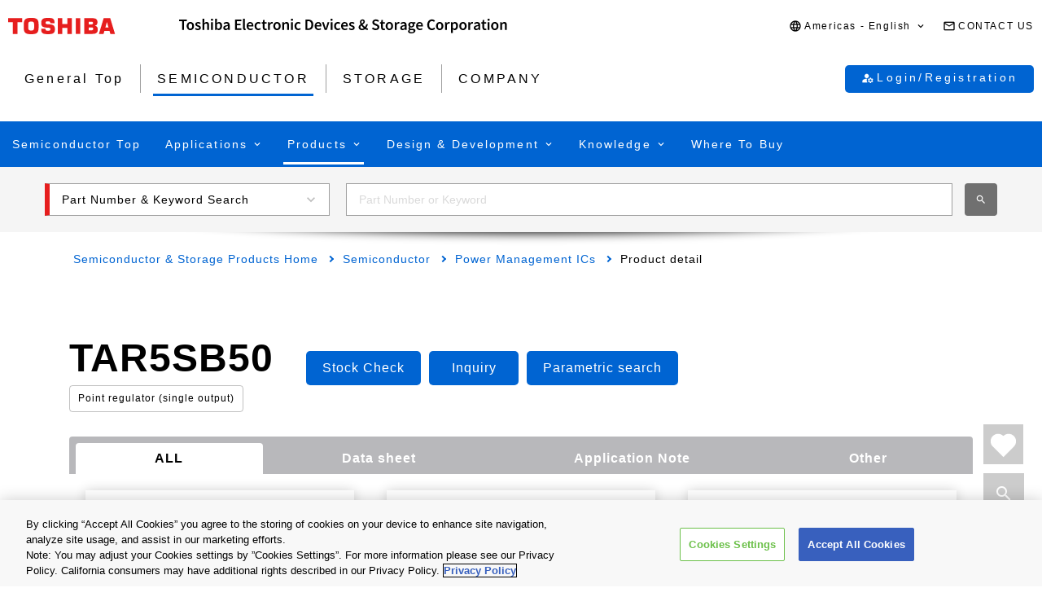

--- FILE ---
content_type: text/html
request_url: https://toshiba.semicon-storage.com/us/semiconductor/product/power-management-ics/detail.TAR5SB50.html
body_size: 28614
content:

<!DOCTYPE HTML>
<html lang="en-US">
    <head>
    <meta charset="UTF-8"/>
    <meta name="format-detection" content="telephone=no"/>
    <title>TAR5SB50 | Toshiba Electronic Devices &amp; Storage Corporation | Americas – United States</title>
    
    <meta name="description" content="The TAR5SB50 is a Toshiba Power Management ICs product. 200 mA Fixed Output LDO Regulator, 5 V, SOT-25(SMV) Consumer equipment / General purpose power supply｜ Find data sheet and product information from the product details page."/>
    <meta name="template" content="0210-product-detail-page"/>

    <meta property="og:title" content="TAR5SB50 | Toshiba Electronic Devices &amp; Storage Corporation | Americas – United States"/>
    <meta property="og:description" content="The TAR5SB50 is a Toshiba Power Management ICs product. 200 mA Fixed Output LDO Regulator, 5 V, SOT-25(SMV) Consumer equipment / General purpose power supply｜ Find data sheet and product information from the product details page."/>
    

    



    <meta property="og:image" content="https://toshiba.semicon-storage.com/content/dam/toshiba-ss-v3/master/en/shared/image/top/newp_dummyimage.gif"/>
    <meta property="og:type" content="article"/>
    <meta property="og:locale" content="en_US"/>
    <meta property="og:url" content="https://toshiba.semicon-storage.com/us/semiconductor/product/power-management-ics/detail.TAR5SB50.html"/>
    <meta name="viewport" content="width=device-width, initial-scale=1"/>
    
    <link rel="icon" href="https://toshiba.semicon-storage.com/favicon.ico"/>
    <link rel="canonical" href="https://toshiba.semicon-storage.com/us/semiconductor/product/power-management-ics/detail.TAR5SB50.html"/>
    
        
        
    
<link rel="stylesheet" href="/etc.clientlibs/toshiba-ss-v3/clientlibs/libraries/page-loading.css?version=20251029" type="text/css">
<link rel="stylesheet" href="/etc.clientlibs/toshiba-ss-v3/clientlibs/libraries/slick.css?version=20251029" type="text/css">
<link rel="stylesheet" href="/etc.clientlibs/toshiba-ss-v3/clientlibs/libraries/swipeImage.css?version=20251029" type="text/css">
<link rel="stylesheet" href="/etc.clientlibs/toshiba-ss-v3/clientlibs/libraries/imageModal.css?version=20251029" type="text/css">
<link rel="stylesheet" href="/etc.clientlibs/toshiba-ss-v3/clientlibs/libraries/perfect-scrollbar.css?version=20251029" type="text/css">
<link rel="stylesheet" href="/etc.clientlibs/toshiba-ss-v3/clientlibs/libraries/modal-dialog.css?version=20251029" type="text/css">
<link rel="stylesheet" href="/etc.clientlibs/toshiba-ss-v3/clientlibs/libraries/keyword-suggest.css?version=20251029" type="text/css">
<link rel="stylesheet" href="/etc.clientlibs/toshiba-ss-v3/clientlibs/libraries/nouislider.css?version=20251029" type="text/css">
<link rel="stylesheet" href="/etc.clientlibs/toshiba-ss-v3/clientlibs/libraries/select2.css?version=20251029" type="text/css">
<link rel="stylesheet" href="/etc.clientlibs/toshiba-ss-v3/clientlibs/clientlib-base.css?version=20251029" type="text/css">



        
    
<script type="text/javascript" src="/etc.clientlibs/toshiba-ss-v3/clientlibs/libraries/jquery.js"></script>



    

    
    
    <!-- Google Tag Manager -->
<script>(function(w,d,s,l,i){w[l]=w[l]||[];w[l].push({'gtm.start':
new Date().getTime(),event:'gtm.js'});var f=d.getElementsByTagName(s)[0],
j=d.createElement(s),dl=l!='dataLayer'?'&l='+l:'';j.async=true;j.src=
'https://www.googletagmanager.com/gtm.js?id='+i+dl;f.parentNode.insertBefore(j,f);
})(window,document,'script','dataLayer','GTM-KHT85D8');</script>
<!-- End Google Tag Manager -->
    

    



    
    
    

    
    
    
    

    
</head>
    <body class="product_detail_page page basicpage">
        
            <!-- Google Tag Manager (noscript) -->
<noscript><iframe src="https://www.googletagmanager.com/ns.html?id=GTM-KHT85D8"
height="0" width="0" style="display:none;visibility:hidden"></iframe></noscript>
<!-- End Google Tag Manager (noscript) -->
        
        
        
            



            
    
    <div class="comp_v3_0010">
    <header class="comp_v3_0010__frame" data-region="ncsa" data-language="en_us">
        <div class="comp_v3_0010__logo__content_box">
            <div class="comp_v3_0010__logo">
                <a href="https://www.global.toshiba/ww/top.html" title="Toshiba Global Top Page">
                    <picture class="comp_v3_0010__logo__toshiba">
                        <source media="(max-width: 768px)" srcset="/etc.clientlibs/toshiba-ss-v3/clientlibs/clientlib-site/resources/logo_sp.svg"/>
                        <img src="/etc.clientlibs/toshiba-ss-v3/clientlibs/clientlib-site/resources/logo_pc.svg" alt="Toshiba"/>
                    </picture>
                </a>
                
                <a href="https://toshiba.semicon-storage.com/us/top.html" title="Toshiba Electronic Devices &amp;amp; Storage Corporation" class="comp_v3_0010__logo__corporation">
                    <img src="/etc.clientlibs/toshiba-ss-v3/clientlibs/clientlib-site/resources/identifier_en.svg" alt="Toshiba Electronic Devices &amp;amp; Storage Corporation"/>
                </a>
            </div>
        </div>
        <div tabindex="0" id="comp_v3_0010-1930360038__comp_v3_0010__hamburger_menu__trigger" class="comp_v3_0010__hamburger_menu js__comp_v3_0010__hamburger_menu__trigger" role="button" aria-expanded="false" aria-controls="comp_v3_0010-1930360038__comp_v3_0010__hamburger_menu__panel">
            <span class="comp_v3_0010__hamburger_menu__line--upper"></span>
            <span class="comp_v3_0010__hamburger_menu__line--middle"></span>
            <span class="comp_v3_0010__hamburger_menu__line--lower"></span>
        </div>
        <div id="comp_v3_0010-1930360038__comp_v3_0010__hamburger_menu__panel" class="comp_v3_0010__navigation js__comp_v3_0010__hamburger_menu__panel" role="navigation" aria-labelledby="comp_v3_0010-1930360038__comp_v3_0010__hamburger_menu__trigger" style="display:none;">
            <div class="comp_v3_0010__navigation__item--support_navi">
                <ul class="comp_v3_0010__support_navi">
                    <li class="comp_v3_0010__support_navi__item">
                        <div class="comp_v3_0010__language js__comp_v3_0010__accordion">
                            <div tabindex="0" id="comp_v3_0010-1930360038__comp_v3_0010__language__trigger" class="comp_v3_0010__language__button js__comp_v3_0010__accordion__trigger js__comp_v3_0010__language__trigger" role="button" aria-expanded="false" aria-controls="comp_v3_0010-1930360038__comp_v3_0010__language__panel">
                                <span class="comp_v3_0010__language__decoration">
                                    <span class="comp_v3_0010__language__text">Americas - English</span>
                                </span>
                            </div>
                            <div id="comp_v3_0010-1930360038__comp_v3_0010__language__panel" class="comp_v3_0010__language__panel js__comp_v3_0010__accordion__panel" role="region" aria-labelledby="comp_v3_0010-1930360038__comp_v3_0010__language__trigger" style="display:none;">
                                <dl class="comp_v3_0010__language_menu js__comp_v3_0010__menu  js__comp_v3_0010__menu--default">
                                    <dt class="comp_v3_0010__language_menu__item--title js__comp_v3_0010__menu__item">
                                        <span class="comp_v3_0010__language_menu__text">Asia-Pacific</span>
                                    </dt>
                                    <dd class="comp_v3_0010__language_menu__item js__comp_v3_0010__menu__item">
                                        
                                        <a href="https://toshiba.semicon-storage.com/ap-en/semiconductor/product/power-management-ics/detail.TAR5SB50.html" class="comp_v3_0010__language_menu__link">
                                            <span class="comp_v3_0010__language_menu__decoration">
                                                <span class="comp_v3_0010__language_menu__text">English</span>
                                            </span>
                                        </a>
                                    </dd>
<dd class="comp_v3_0010__language_menu__item js__comp_v3_0010__menu__item">
                                        
                                        <a href="https://toshiba.semicon-storage.com/cn/semiconductor/product/power-management-ics/detail.TAR5SB50.html" class="comp_v3_0010__language_menu__link">
                                            <span class="comp_v3_0010__language_menu__decoration">
                                                <span class="comp_v3_0010__language_menu__text">简体中文</span>
                                            </span>
                                        </a>
                                    </dd>
<dd class="comp_v3_0010__language_menu__item js__comp_v3_0010__menu__item">
                                        
                                        <a href="https://toshiba.semicon-storage.com/tw/semiconductor/product/power-management-ics/detail.TAR5SB50.html" class="comp_v3_0010__language_menu__link">
                                            <span class="comp_v3_0010__language_menu__decoration">
                                                <span class="comp_v3_0010__language_menu__text">繁體中文</span>
                                            </span>
                                        </a>
                                    </dd>
<dd class="comp_v3_0010__language_menu__item js__comp_v3_0010__menu__item">
                                        
                                        <a href="https://toshiba.semicon-storage.com/kr/semiconductor/product/power-management-ics/detail.TAR5SB50.html" class="comp_v3_0010__language_menu__link">
                                            <span class="comp_v3_0010__language_menu__decoration">
                                                <span class="comp_v3_0010__language_menu__text">한국어</span>
                                            </span>
                                        </a>
                                    </dd>
<dd class="comp_v3_0010__language_menu__item js__comp_v3_0010__menu__item">
                                        
                                        <a href="https://toshiba.semicon-storage.com/jp/semiconductor/product/power-management-ics/detail.TAR5SB50.html" class="comp_v3_0010__language_menu__link">
                                            <span class="comp_v3_0010__language_menu__decoration">
                                                <span class="comp_v3_0010__language_menu__text">日本語</span>
                                            </span>
                                        </a>
                                    </dd>

                                
                                    <dt class="comp_v3_0010__language_menu__item--title js__comp_v3_0010__menu__item">
                                        <span class="comp_v3_0010__language_menu__text">Americas</span>
                                    </dt>
                                    <dd class="comp_v3_0010__language_menu__item js__comp_v3_0010__menu__item">
                                        <span class="comp_v3_0010__language_menu__active">
                                            <span class="comp_v3_0010__language_menu__decoration">
                                                <span class="comp_v3_0010__language_menu__text">English</span>
                                            </span>
                                        </span>
                                        
                                    </dd>

                                
                                    <dt class="comp_v3_0010__language_menu__item--title js__comp_v3_0010__menu__item">
                                        <span class="comp_v3_0010__language_menu__text">Europe (EMEA)</span>
                                    </dt>
                                    <dd class="comp_v3_0010__language_menu__item js__comp_v3_0010__menu__item">
                                        
                                        <a href="https://toshiba.semicon-storage.com/eu/semiconductor/product/power-management-ics/detail.TAR5SB50.html" class="comp_v3_0010__language_menu__link">
                                            <span class="comp_v3_0010__language_menu__decoration">
                                                <span class="comp_v3_0010__language_menu__text">English</span>
                                            </span>
                                        </a>
                                    </dd>

                                </dl>
                                
                                <dl class="comp_v3_0010__language_menu--parametric js__comp_v3_0010__menu js__comp_v3_0010__menu--parametric" style="display: none;">
                                    <dt class="comp_v3_0010__language_menu__item--title js__comp_v3_0010__menu__item">
                                        <span class="comp_v3_0010__language_menu__text">Asia-Pacific</span>
                                    </dt>
                                    <dd class="comp_v3_0010__language_menu__item js__comp_v3_0010__menu__item">
                                        
                                        <a href="javascript:ChangeLang('apc','en')" class="comp_v3_0010__language_menu__link">
                                            <span class="comp_v3_0010__language_menu__decoration">
                                                <span class="comp_v3_0010__language_menu__text">English</span>
                                            </span>
                                        </a>
                                    </dd>
<dd class="comp_v3_0010__language_menu__item js__comp_v3_0010__menu__item">
                                        
                                        <a href="javascript:ChangeLang('apc','zh_cn')" class="comp_v3_0010__language_menu__link">
                                            <span class="comp_v3_0010__language_menu__decoration">
                                                <span class="comp_v3_0010__language_menu__text">简体中文</span>
                                            </span>
                                        </a>
                                    </dd>
<dd class="comp_v3_0010__language_menu__item js__comp_v3_0010__menu__item">
                                        
                                        <a href="javascript:ChangeLang('apc','zh_tw')" class="comp_v3_0010__language_menu__link">
                                            <span class="comp_v3_0010__language_menu__decoration">
                                                <span class="comp_v3_0010__language_menu__text">繁體中文</span>
                                            </span>
                                        </a>
                                    </dd>
<dd class="comp_v3_0010__language_menu__item js__comp_v3_0010__menu__item">
                                        
                                        <a href="javascript:ChangeLang('apc','ko_kr')" class="comp_v3_0010__language_menu__link">
                                            <span class="comp_v3_0010__language_menu__decoration">
                                                <span class="comp_v3_0010__language_menu__text">한국어</span>
                                            </span>
                                        </a>
                                    </dd>
<dd class="comp_v3_0010__language_menu__item js__comp_v3_0010__menu__item">
                                        
                                        <a href="javascript:ChangeLang('apc','ja')" class="comp_v3_0010__language_menu__link">
                                            <span class="comp_v3_0010__language_menu__decoration">
                                                <span class="comp_v3_0010__language_menu__text">日本語</span>
                                            </span>
                                        </a>
                                    </dd>

                                
                                    <dt class="comp_v3_0010__language_menu__item--title js__comp_v3_0010__menu__item">
                                        <span class="comp_v3_0010__language_menu__text">Americas</span>
                                    </dt>
                                    <dd class="comp_v3_0010__language_menu__item js__comp_v3_0010__menu__item">
                                        <span class="comp_v3_0010__language_menu__active">
                                            <span class="comp_v3_0010__language_menu__decoration">
                                                <span class="comp_v3_0010__language_menu__text">English</span>
                                            </span>
                                        </span>
                                        
                                    </dd>

                                
                                    <dt class="comp_v3_0010__language_menu__item--title js__comp_v3_0010__menu__item">
                                        <span class="comp_v3_0010__language_menu__text">Europe (EMEA)</span>
                                    </dt>
                                    <dd class="comp_v3_0010__language_menu__item js__comp_v3_0010__menu__item">
                                        
                                        <a href="javascript:ChangeLang('emea','en_gb')" class="comp_v3_0010__language_menu__link">
                                            <span class="comp_v3_0010__language_menu__decoration">
                                                <span class="comp_v3_0010__language_menu__text">English</span>
                                            </span>
                                        </a>
                                    </dd>

                                </dl>
                            </div>
                        </div>
                    </li>
                    <li class="comp_v3_0010__support_navi__item">
                        <div class="comp_v3_0010__information">
                            
                            <a href="https://toshiba.semicon-storage.com/us/contact.html" class="comp_v3_0010__information__link">
                                <span class="comp_v3_0010__information__decoration">
                                    <span class="comp_v3_0010__information__text">CONTACT US</span>
                                </span>
                            </a>
                        </div>
                    </li>
                </ul>
            </div>
            <div class="comp_v3_0010__navigation__item--scroll">
                
                <div class="comp_v3_0010__navigation__item--navi">
                    
    
    <div class="comp_v3_0010__global_navi--content_box_sp  js__comp_v3_0010__accordion">
        <ul class="comp_v3_0010__global_navi">
            <li class="comp_v3_0010__login_navi__item js__comp_v3_0010__login_navi__item" data-isscrape="false">
                
    
    <div tabindex="0" id="comp_v3_0010__login_navi__trigger" class="comp_v3_0010__login_navi__stat_button js__comp_v3_0010__accordion__trigger js__comp_v3_0010__login__auth" login="" role="button" aria-expanded="false" aria-controls="comp_v3_0010__login_navi__panel">
        <span class="comp_v3_0010__login_navi_sp__decoration">
          <span class="comp_v3_0010__login_navi__text js__comp_v3_0010__login__title" data-title="Hello Mr./Ms.  $[aplFamilyName]" data-default="My ToshibaSemicon">My ToshibaSemicon</span>
        </span>
    </div>
    <div id="comp_v3_0010__login_navi__panel" class="comp_v3_0010__login_navi__panel js__comp_v3_0010__accordion__panel" role="region" aria-labelledby="comp_v3_0010__login_navi__trigger" style="display: none;">
        <ul class="comp_v3_0010__login_navi_sp">
            <li class="comp_v3_0010__login_navi_sp__item--sp">
                <a href="https://toshiba.semicon-storage.com/us/semiconductor/login/mypage.html" class="comp_v3_0010__login_navi_sp__link js__comp_v3_0010__global_navi__mypage_link">
                    <span class="comp_v3_0010__login_navi_sp__decoration">
                        <span class="comp_v3_0010__login_navi_sp__text">My Page</span>
                        <span class="comp_v3_0010__login_navi_sp__text--sp"></span>
                    </span>
                </a>
            </li>
            <li class="comp_v3_0010__login_navi_sp__item--sp">
                <a href="#" class="comp_v3_0010__login_navi_sp__link js__comp_v3_0010__global_navi__simuration_link" data-url="https://toshiba.semicon-storage.com/us/semiconductor/design-development/online-circuit-simulator-introduction.html">
                    <span class="comp_v3_0010__login_navi_sp__decoration">
                        <span class="comp_v3_0010__login_navi_sp__text">Online Circuit Simulator</span>
                        <span class="comp_v3_0010__login_navi_sp__text--sp"></span>
                    </span>
                </a>
            </li>
            <li class="comp_v3_0010__login_navi_sp__item--sp">
                <a href="#" class="comp_v3_0010__login_navi_sp__link js__comp_v3_0010__global_navi__logout_link" data-url="/ad/semiconductor.html">
                    <span class="comp_v3_0010__login_navi_sp__decoration">
                        <span class="comp_v3_0010__login_navi_sp__text">Logout</span>
                        <span class="comp_v3_0010__login_navi_sp__text--sp"></span>
                    </span>
                </a>
            </li>
            <li class="comp_v3_0010__login_navi_sp__item--sp">
                <a href="https://tdsccrm.my.site.com/authentication/s/lsChangePassword?lang=us&redirectUrl=https://toshiba.semicon-storage.com/us/semiconductor/product/power-management-ics/detail.TAR5SB50.html" class="comp_v3_0010__login_navi_sp__link">
                    <span class="comp_v3_0010__login_navi_sp__decoration">
                        <span class="comp_v3_0010__login_navi_sp__text">Change Password</span>
                        <span class="comp_v3_0010__login_navi_sp__text--sp"></span>
                    </span>
                </a>
            </li>
            <li class="comp_v3_0010__login_navi_sp__item--sp">
                <a href="#" class="comp_v3_0010__login_navi_sp__link js__comp_v3_0010__global_navi__update_link" data-url="https://tdsccrm.my.site.com/authentication/s/detail/$[aplContactId]?lang=us&amp;redirectUrl=https://toshiba.semicon-storage.com/us/semiconductor/product/power-management-ics/detail.TAR5SB50.html">
                    <span class="comp_v3_0010__login_navi_sp__decoration">
                        <span class="comp_v3_0010__login_navi_sp__text">Update User Info</span>
                        <span class="comp_v3_0010__login_navi_sp__text--sp"></span>
                    </span>
                </a>
            </li>
            <li class="comp_v3_0010__login_navi_sp__item--sp">
                <a href="https://tdsccrm.my.site.com/authentication/s/lsWithdrawal?lang=us&redirectUrl=https://toshiba.semicon-storage.com/us/semiconductor/product/power-management-ics/detail.TAR5SB50.html" class="comp_v3_0010__login_navi_sp__link">
                    <span class="comp_v3_0010__login_navi_sp__decoration">
                        <span class="comp_v3_0010__login_navi_sp__text">Withdrawal</span>
                        <span class="comp_v3_0010__login_navi_sp__text--sp"></span>
                    </span>
                </a>
            </li>
        </ul>
    </div>
    <div class="comp_v3_0010__login_navi__new_button">
        <a href="/us/sso/login.html?callBack=%2Fus%2Fsemiconductor%2Fproduct%2Fpower-management-ics%2Fdetail.TAR5SB50.html" class="comp_v3_0010__login_navi__link">
            <span class="comp_v3_0010__login_navi__text">Login/Registration</span>
        </a>
    </div>

            </li>
        </ul>

        <div tabindex="0" id="comp_v3_0010-1930360038__comp_v3_0010__global_navi__trigger__sp1" class="comp_v3_0010__global_navi__button js__comp_v3_0010__accordion__trigger" role="button" aria-expanded="false" aria-controls="comp_v3_0010-1930360038__comp_v3_0010__global_navi__panel__sp1">
            <span class="comp_v3_0010__global_navi__decoration">
                <span class="comp_v3_0010__global_navi__text">General Top</span>
            </span>
        </div>
        <div id="comp_v3_0010-1930360038__comp_v3_0010__global_navi__panel__sp1" class="comp_v3_0010__global_navi__panel--normal js__comp_v3_0010__accordion__panel" role="region" aria-labelledby="comp_v3_0010-1930360038__comp_v3_0010__global_navi__trigger__sp1">
            <ul class="comp_v3_0010__global_navi">
                <li class="comp_v3_0010__global_navi__item">
                    
                    <a href="https://toshiba.semicon-storage.com/us/top.html" class="comp_v3_0010__global_navi__link">
                        <span class="comp_v3_0010__global_navi__decoration">
                            <span class="comp_v3_0010__global_navi__text">General Top</span>
                            <span class="comp_v3_0010__global_navi__text--sp"></span>
                        </span>
                    </a>
                </li>
                <li class="comp_v3_0010__global_navi__item">
                    <span class="comp_v3_0010__global_navi__active">
                        <span class="comp_v3_0010__global_navi__decoration">
                            <span class="comp_v3_0010__global_navi__text">SEMICONDUCTOR</span>
                        </span>
                    </span>
                    
                </li>
                <li class="comp_v3_0010__global_navi__item">
                    
                    <a href="https://toshiba.semicon-storage.com/us/storage.html" class="comp_v3_0010__global_navi__link">
                        <span class="comp_v3_0010__global_navi__decoration">
                            <span class="comp_v3_0010__global_navi__text">STORAGE</span>
                            <span class="comp_v3_0010__global_navi__text--sp"></span>
                        </span>
                    </a>
                </li>
                <li class="comp_v3_0010__global_navi__item">
                    
                    <a href="https://toshiba.semicon-storage.com/us/company.html" class="comp_v3_0010__global_navi__link">
                        <span class="comp_v3_0010__global_navi__decoration">
                            <span class="comp_v3_0010__global_navi__text">COMPANY</span>
                            <span class="comp_v3_0010__global_navi__text--sp"></span>
                        </span>
                    </a>
                </li>
                
            </ul>
        </div>
    </div>
    
    <div class="comp_v3_0010__global_navi--content_box_pc">
        <ul class="comp_v3_0010__global_navi">
            <li class="comp_v3_0010__global_navi__item">
                
                <a href="https://toshiba.semicon-storage.com/us/top.html" class="comp_v3_0010__global_navi__link">
                    <span class="comp_v3_0010__global_navi__decoration">
                        <span class="comp_v3_0010__global_navi__text">General Top</span>
                        <span class="comp_v3_0010__global_navi__text--sp"></span>
                    </span>
                </a>
            </li>
            <li class="comp_v3_0010__global_navi__item">
                <span class="comp_v3_0010__global_navi__active">
                    <span class="comp_v3_0010__global_navi__decoration">
                        <span class="comp_v3_0010__global_navi__text">SEMICONDUCTOR</span>
                    </span>
                </span>
                
            </li>
            <li class="comp_v3_0010__global_navi__item">
                
                <a href="https://toshiba.semicon-storage.com/us/storage.html" class="comp_v3_0010__global_navi__link">
                    <span class="comp_v3_0010__global_navi__decoration">
                        <span class="comp_v3_0010__global_navi__text">STORAGE</span>
                        <span class="comp_v3_0010__global_navi__text--sp"></span>
                    </span>
                </a>
            </li>
            <li class="comp_v3_0010__global_navi__item">
                
                <a href="https://toshiba.semicon-storage.com/us/company.html" class="comp_v3_0010__global_navi__link">
                    <span class="comp_v3_0010__global_navi__decoration">
                        <span class="comp_v3_0010__global_navi__text">COMPANY</span>
                        <span class="comp_v3_0010__global_navi__text--sp"></span>
                    </span>
                </a>
            </li>
            
            <li class="comp_v3_0010__global_navi__item--addition js__comp_v3_0010__login_navi__item" data-isscrape="false">
                <div class="comp_v3_0010__login--pc js__comp_v3_0010__accordion">
                    
    
    <div tabindex="0" id="comp_v3_0010__login__trigger" class="comp_v3_0010__login__stat_button js__comp_v3_0010__accordion__trigger js__comp_v3_0010__login__trigger js__comp_v3_0010__login__auth" login="" role="button" aria-expanded="false" aria-controls="comp_v3_0010__login__panel">
        <span class="comp_v3_0010__login__decoration">
          <span class="comp_v3_0010__login__text js__comp_v3_0010__login__title" data-title="Hello Mr./Ms.  $[aplFamilyName]" data-default="My ToshibaSemicon">My ToshibaSemicon</span>
        </span>
    </div>
    <div id="comp_v3_0010__login__panel" class="comp_v3_0010__login__panel js__comp_v3_0010__accordion__panel" role="region" aria-labelledby="comp_v3_0010__login__trigger">
        <ul class="comp_v3_0010__login_menu js__comp_v3_0010__menu js__comp_v3_0010__menu--default">
            <li class="comp_v3_0010__login_menu__item js__comp_v3_0010__menu__item">
                <a href="https://toshiba.semicon-storage.com/us/semiconductor/login/mypage.html" class="comp_v3_0010__login_menu__simuration_link js__comp_v3_0010__global_navi__mypage_link">
                    <span class="comp_v3_0010__login_menu__decoration">
                        <span class="comp_v3_0010__login_menu__text">My Page</span>
                    </span>
                </a>
            </li>
            <li class="comp_v3_0010__login_menu__item js__comp_v3_0010__menu__item">
                <a href="#" class="comp_v3_0010__login_menu__simuration_link js__comp_v3_0010__global_navi__simuration_link" data-url="https://toshiba.semicon-storage.com/us/semiconductor/design-development/online-circuit-simulator-introduction.html">
                    <span class="comp_v3_0010__login_menu__decoration">
                        <span class="comp_v3_0010__login_menu__text">Online Circuit<br />Simulator</span>
                    </span>
                </a>
            </li>
            <li class="comp_v3_0010__login_menu__item js__comp_v3_0010__menu__item">
                <a href="#" class="comp_v3_0010__login_menu__logout_link js__comp_v3_0010__global_navi__logout_link" data-url="/ad/semiconductor.html">
                    <span class="comp_v3_0010__login_menu__decoration">
                        <span class="comp_v3_0010__login_menu__text">Logout</span>
                    </span>
                </a>
            </li>
            <li class="comp_v3_0010__login_menu__item js__comp_v3_0010__menu__item">
                <a href="https://tdsccrm.my.site.com/authentication/s/lsChangePassword?lang=us&redirectUrl=https://toshiba.semicon-storage.com/us/semiconductor/product/power-management-ics/detail.TAR5SB50.html" class="comp_v3_0010__login_menu__password_link">
                    <span class="comp_v3_0010__login_menu__decoration">
                        <span class="comp_v3_0010__login_menu__text">Change Password</span>
                    </span>
                </a>
            </li>
            <li class="comp_v3_0010__login_menu__item js__comp_v3_0010__menu__item">
                <a href="#" class="comp_v3_0010__login_menu__user_link js__comp_v3_0010__global_navi__update_link" data-url="https://tdsccrm.my.site.com/authentication/s/detail/$[aplContactId]?lang=us&amp;redirectUrl=https://toshiba.semicon-storage.com/us/semiconductor/product/power-management-ics/detail.TAR5SB50.html">
                    <span class="comp_v3_0010__login_menu__decoration">
                        <span class="comp_v3_0010__login_menu__text">Update User Info</span>
                    </span>
                </a>
            </li>
            <li class="comp_v3_0010__login_menu__item js__comp_v3_0010__menu__item">
                <a href="https://tdsccrm.my.site.com/authentication/s/lsWithdrawal?lang=us&redirectUrl=https://toshiba.semicon-storage.com/us/semiconductor/product/power-management-ics/detail.TAR5SB50.html" class="comp_v3_0010__login_menu__withdraw_link">
                    <span class="comp_v3_0010__login_menu__decoration">
                        <span class="comp_v3_0010__login_menu__text">Withdrawal</span>
                    </span>
                </a>
            </li>
        </ul>
    </div>
    <div class="comp_v3_0010__login__new_button">
        <a href="/us/sso/login.html?callBack=%2Fus%2Fsemiconductor%2Fproduct%2Fpower-management-ics%2Fdetail.TAR5SB50.html" class="comp_v3_0010__login__link" title="My ToshibaSemicon Login/Registration">
          <span class="comp_v3_0010__login__decoration">
            <span class="comp_v3_0010__login__text">
                Login/Registration
            </span>
          </span>
        </a>
    </div>

                </div>
            </li>
        </ul>
    </div>

                </div>
                
                <div class="comp_v3_0010__navigation__item--local_navi">
                    
    <ul class="comp_v3_0010__local_navi">
        <li class="comp_v3_0010__local_navi__item">
            
            <a href="https://toshiba.semicon-storage.com/us/semiconductor.html" class="comp_v3_0010__local_navi__link">
                <span class="comp_v3_0010__local_navi__decoration">
                    <span class="comp_v3_0010__local_navi__text">Semiconductor Top</span>
                    <span class="comp_v3_0010__local_navi__text--sp"></span>
                </span>
            </a>
        </li>
        <li class="comp_v3_0010__local_navi__item js__comp_v3_0010__accordion">
            <div tabindex="0" id="comp_v3_0010-1930360038__comp_v3_0010__local_navi__trigger1" class="comp_v3_0010__local_navi__button js__comp_v3_0010__accordion__trigger" role="button" aria-expanded="false" aria-controls="comp_v3_0010-1930360038__comp_v3_0010__local_navi__panel1">
                <span class="comp_v3_0010__local_navi__decoration">
                    <span class="comp_v3_0010__local_navi__text">Applications</span>
                </span>
            </div>
            <div id="comp_v3_0010-1930360038__comp_v3_0010__local_navi__panel1" class="comp_v3_0010__local_navi__panel js__comp_v3_0010__accordion__panel" role="region" aria-labelledby="comp_v3_0010-1930360038__comp_v3_0010__local_navi__trigger1" style="display:none;">
                <div class="comp_v3_0010__local_navi__content">
                    


<div class="aem-Grid aem-Grid--12 aem-Grid--default--12 ">
    
    <div class="responsivegrid aem-GridColumn aem-GridColumn--default--12">


<div class="aem-Grid aem-Grid--12 aem-Grid--default--12 ">
    
    <div class="comp_v3_0350 aem-GridColumn aem-GridColumn--default--12">
    
    

    <div class="comp_v3_0350__frame comp_v3_0350__frame_regular">
        
        
        
        
            
            <div class="comp_v3_0350__tab" data-flag="false">
                <label id="comp_v3_0350-1223481485__tab__item0" class="comp_v3_0350__tab__item comp_v3_0350__tab__item--active" role="tab" aria-selected="true" aria-controls="comp_v3_0350-1223481485__cont__item0">
                    <span tabindex="0">Automotive</span>
                </label>
            
                <label id="comp_v3_0350-1223481485__tab__item1" class="comp_v3_0350__tab__item " role="tab" aria-selected="false" aria-controls="comp_v3_0350-1223481485__cont__item1">
                    <span tabindex="-1">Industrial</span>
                </label>
            
                <label id="comp_v3_0350-1223481485__tab__item2" class="comp_v3_0350__tab__item " role="tab" aria-selected="false" aria-controls="comp_v3_0350-1223481485__cont__item2">
                    <span tabindex="-1">Consumer/Personal</span>
                </label>
            </div>
        
        
        
        
        <div class="comp_v3_0350__cont">
            <div class="comp_v3_0350__cont__button js__comp_v3_0350__button" role="button" aria-expanded="true" aria-controls="comp_v3_0350-1223481485__cont__item0" tabindex="0">
                <span class="comp_v3_0350__cont__button_text">Automotive</span>
            </div>
            <div id="comp_v3_0350-1223481485__cont__item0" class="comp_v3_0350__cont__item comp_v3_0350__cont__item--active" role="tabpanel" aria-labelledby="comp_v3_0350-1223481485__tab__item0">
                




    
    
    <div class="comp_v3_0050">
    
    


    <div class="comp_v3_0050__frame  comp_v3_0050--black comp_v3_0050--h4--padding">

        

        <div>
            
            
            
            
                
    <h4 class="comp_v3_0050__h4--bold" data-navtitle="Automotive Category Top">
        <a href="https://toshiba.semicon-storage.com/us/semiconductor/application/automotive.html">
            <span>Automotive Category Top</span>
            <span class="comp_v3_0050__text--sp"></span>
        </a>
    </h4>

            
        </div>

        
    </div>
</div>


    
    
    <div class="comp_v3_0900">
    <div class="comp_v3_0900__frame">
        <div class="comp_v3_0900__container">
            
                <div class="comp_v3_0900__container__item--ratio1">
                    




    
    
    <div class="comp_v3_0050">
    
    


    <div class="comp_v3_0050__frame  comp_v3_0050--black comp_v3_0050--h5--padding">

        

        <div>
            
            
            
            
                
    <h5 class="comp_v3_0050__h5--bold" data-navtitle="Body Electronics">
        <span>
            <span>Body Electronics</span>
            
        </span>
    </h5>

            
        </div>

        
    </div>
</div>


    
    
    <div class="comp_v3_0960">
    
    

    <div class="comp_v3_0960__frame comp_v3_0960__frame_regular">
        
        
        
        <div class="comp_v3_0960__container">
            
                <div class="comp_v3_0960__container__item--ratio">
                    
                    <ul class="comp_v3_0960__list comp_v3_0960__list_fontsize--regular ">
                        
                            <li class="comp_v3_0960__list__item">
                                <a class="comp_v3_0960__list__link" href="/us/semiconductor/application/automotive/body-electronics/detail.automotive-hvac.html">
                                    <span>Automotive HVAC</span><span class="comp_v3_0960__list__text--sp"></span>
                                    
                                </a>
                                
                            </li>
                        
                            <li class="comp_v3_0960__list__item">
                                <a class="comp_v3_0960__list__link" href="/us/semiconductor/application/automotive/body-electronics/detail.automotive-led-headlamp.html">
                                    <span>Automotive LED Headlamp</span><span class="comp_v3_0960__list__text--sp"></span>
                                    
                                </a>
                                
                            </li>
                        
                            <li class="comp_v3_0960__list__item">
                                <a class="comp_v3_0960__list__link" href="/us/semiconductor/application/automotive/body-electronics/detail.automotive-junction-box.html">
                                    <span>Automotive Junction Box</span><span class="comp_v3_0960__list__text--sp"></span>
                                    
                                </a>
                                
                            </li>
                        
                            <li class="comp_v3_0960__list__item">
                                <a class="comp_v3_0960__list__link" href="/us/semiconductor/application/automotive/body-electronics/detail.automotive-power-sliding-door.html">
                                    <span>Automotive Power Slide Door</span><span class="comp_v3_0960__list__text--sp"></span>
                                    
                                </a>
                                
                            </li>
                        
                            <li class="comp_v3_0960__list__item">
                                <a class="comp_v3_0960__list__link" href="/us/semiconductor/application/automotive/body-electronics/detail.transmission-management.html">
                                    <span>Transmission Management</span><span class="comp_v3_0960__list__text--sp"></span>
                                    
                                </a>
                                
                            </li>
                        
                            <li class="comp_v3_0960__list__item">
                                <a class="comp_v3_0960__list__link" href="/us/semiconductor/application/automotive/body-electronics/detail.automotive-radiator-fan.html">
                                    <span>Automotive Radiator Fan</span><span class="comp_v3_0960__list__text--sp"></span>
                                    
                                </a>
                                
                            </li>
                        
                            <li class="comp_v3_0960__list__item">
                                <a class="comp_v3_0960__list__link" href="/us/semiconductor/application/automotive/body-electronics/detail.automotive-electric-turbocharger.html">
                                    <span>Automotive Electric Turbocharger</span><span class="comp_v3_0960__list__text--sp"></span>
                                    
                                </a>
                                
                            </li>
                        
                            <li class="comp_v3_0960__list__item">
                                <a class="comp_v3_0960__list__link" href="/us/semiconductor/application/automotive/body-electronics/detail.automotive-electric-pump.html">
                                    <span>Automotive Electric Pump (Water/Oil)</span><span class="comp_v3_0960__list__text--sp"></span>
                                    
                                </a>
                                
                            </li>
                        
                            <li class="comp_v3_0960__list__item">
                                <a class="comp_v3_0960__list__link" href="/us/semiconductor/application/automotive/body-electronics/detail.automotive-engine-control.html">
                                    <span>Automotive Engine Control</span><span class="comp_v3_0960__list__text--sp"></span>
                                    
                                </a>
                                
                            </li>
                        
                    </ul>
                </div>
            
        </div>
    </div>

</div>



                </div>
            
                <div class="comp_v3_0900__container__item--ratio1">
                    




    
    
    <div class="comp_v3_0050">
    
    


    <div class="comp_v3_0050__frame  comp_v3_0050--black comp_v3_0050--h5--padding">

        

        <div>
            
            
            
            
                
    <h5 class="comp_v3_0050__h5--bold" data-navtitle="xEV">
        <span>
            <span>xEV</span>
            
        </span>
    </h5>

            
        </div>

        
    </div>
</div>


    
    
    <div class="comp_v3_0960">
    
    

    <div class="comp_v3_0960__frame comp_v3_0960__frame_regular">
        
        
        
        <div class="comp_v3_0960__container">
            
                <div class="comp_v3_0960__container__item--ratio">
                    
                    <ul class="comp_v3_0960__list comp_v3_0960__list_fontsize--regular ">
                        
                            <li class="comp_v3_0960__list__item">
                                <a class="comp_v3_0960__list__link" href="/us/semiconductor/application/automotive/xev/detail.inverter-for-hev-phev-ev.html">
                                    <span>Inverter for xEV</span><span class="comp_v3_0960__list__text--sp"></span>
                                    
                                </a>
                                
                            </li>
                        
                            <li class="comp_v3_0960__list__item">
                                <a class="comp_v3_0960__list__link" href="/us/semiconductor/application/automotive/xev/detail.automotive-integrated-starter-generator.html">
                                    <span>Automotive Integrated Starter Generator</span><span class="comp_v3_0960__list__text--sp"></span>
                                    
                                </a>
                                
                            </li>
                        
                            <li class="comp_v3_0960__list__item">
                                <a class="comp_v3_0960__list__link" href="/us/semiconductor/application/automotive/xev/detail.battery-management-system-for-automotive.html">
                                    <span>Battery Management System for Automotive</span><span class="comp_v3_0960__list__text--sp"></span>
                                    
                                </a>
                                
                            </li>
                        
                            <li class="comp_v3_0960__list__item">
                                <a class="comp_v3_0960__list__link" href="/us/semiconductor/application/automotive/xev/detail.automotive-on-board-charger.html">
                                    <span>Automotive On-board Charger</span><span class="comp_v3_0960__list__text--sp"></span>
                                    
                                </a>
                                
                            </li>
                        
                            <li class="comp_v3_0960__list__item">
                                <a class="comp_v3_0960__list__link" href="/us/semiconductor/application/automotive/xev/detail.automotive-dc-dc-converter.html">
                                    <span>Automotive DC-DC Converter</span><span class="comp_v3_0960__list__text--sp"></span>
                                    
                                </a>
                                
                            </li>
                        
                    </ul>
                </div>
            
        </div>
    </div>

</div>


    
    
    <div class="comp_v3_0050">
    
    


    <div class="comp_v3_0050__frame  comp_v3_0050--black comp_v3_0050--h5--padding">

        

        <div>
            
            
            
            
                
    <h5 class="comp_v3_0050__h5--bold" data-navtitle="In-Vehicle Infotainment">
        <span>
            <span>In-Vehicle Infotainment</span>
            
        </span>
    </h5>

            
        </div>

        
    </div>
</div>


    
    
    <div class="comp_v3_0960">
    
    

    <div class="comp_v3_0960__frame comp_v3_0960__frame_regular">
        
        
        
        <div class="comp_v3_0960__container">
            
                <div class="comp_v3_0960__container__item--ratio">
                    
                    <ul class="comp_v3_0960__list comp_v3_0960__list_fontsize--regular ">
                        
                            <li class="comp_v3_0960__list__item">
                                <a class="comp_v3_0960__list__link" href="/us/semiconductor/application/automotive/in-vehicle-infotainment/detail.automotive-ivi.html">
                                    <span>IVI (In-vehicle Infotainment)</span><span class="comp_v3_0960__list__text--sp"></span>
                                    
                                </a>
                                
                            </li>
                        
                            <li class="comp_v3_0960__list__item">
                                <a class="comp_v3_0960__list__link" href="/us/semiconductor/application/automotive/in-vehicle-infotainment/detail.automotive-usb-power-charger.html">
                                    <span>Automotive USB Power Charger</span><span class="comp_v3_0960__list__text--sp"></span>
                                    
                                </a>
                                
                            </li>
                        
                            <li class="comp_v3_0960__list__item">
                                <a class="comp_v3_0960__list__link" href="/us/semiconductor/application/automotive/in-vehicle-infotainment/detail.automotive-v2x.html">
                                    <span>Automotive V2X</span><span class="comp_v3_0960__list__text--sp"></span>
                                    
                                </a>
                                
                            </li>
                        
                    </ul>
                </div>
            
        </div>
    </div>

</div>



                </div>
            
                <div class="comp_v3_0900__container__item--ratio1">
                    




    
    
    <div class="comp_v3_0050">
    
    


    <div class="comp_v3_0050__frame  comp_v3_0050--black comp_v3_0050--h5--padding">

        

        <div>
            
            
            
            
                
    <h5 class="comp_v3_0050__h5--bold" data-navtitle="Advanced Driver-Assistance Systems (ADAS)">
        <span>
            <span>Advanced Driver-Assistance Systems (ADAS)</span>
            
        </span>
    </h5>

            
        </div>

        
    </div>
</div>


    
    
    <div class="comp_v3_0960">
    
    

    <div class="comp_v3_0960__frame comp_v3_0960__frame_regular">
        
        
        
        <div class="comp_v3_0960__container">
            
                <div class="comp_v3_0960__container__item--ratio">
                    
                    <ul class="comp_v3_0960__list comp_v3_0960__list_fontsize--regular ">
                        
                            <li class="comp_v3_0960__list__item">
                                <a class="comp_v3_0960__list__link" href="/us/semiconductor/application/automotive/advanced-driver-assistance-systems/detail.automotive-adas.html">
                                    <span>Advanced Driver-Assistance Systems (ADAS)</span><span class="comp_v3_0960__list__text--sp"></span>
                                    
                                </a>
                                
                            </li>
                        
                            <li class="comp_v3_0960__list__item">
                                <a class="comp_v3_0960__list__link" href="/us/semiconductor/application/automotive/advanced-driver-assistance-systems/detail.head-up-display.html">
                                    <span>Head-up Display (HUD)</span><span class="comp_v3_0960__list__text--sp"></span>
                                    
                                </a>
                                
                            </li>
                        
                    </ul>
                </div>
            
        </div>
    </div>

</div>


    
    
    <div class="comp_v3_0050">
    
    


    <div class="comp_v3_0050__frame  comp_v3_0050--black comp_v3_0050--h5--padding">

        

        <div>
            
            
            
            
                
    <h5 class="comp_v3_0050__h5--bold" data-navtitle="Chassis">
        <span>
            <span>Chassis</span>
            
        </span>
    </h5>

            
        </div>

        
    </div>
</div>


    
    
    <div class="comp_v3_0960">
    
    

    <div class="comp_v3_0960__frame comp_v3_0960__frame_regular">
        
        
        
        <div class="comp_v3_0960__container">
            
                <div class="comp_v3_0960__container__item--ratio">
                    
                    <ul class="comp_v3_0960__list comp_v3_0960__list_fontsize--regular ">
                        
                            <li class="comp_v3_0960__list__item">
                                <a class="comp_v3_0960__list__link" href="/us/semiconductor/application/automotive/chassis/detail.automotive-brake-control.html">
                                    <span>Automotive Brake Control</span><span class="comp_v3_0960__list__text--sp"></span>
                                    
                                </a>
                                
                            </li>
                        
                            <li class="comp_v3_0960__list__item">
                                <a class="comp_v3_0960__list__link" href="/us/semiconductor/application/automotive/chassis/detail.automotive-electro-active-suspension.html">
                                    <span>Automotive Electro Active Suspension</span><span class="comp_v3_0960__list__text--sp"></span>
                                    
                                </a>
                                
                            </li>
                        
                            <li class="comp_v3_0960__list__item">
                                <a class="comp_v3_0960__list__link" href="/us/semiconductor/application/automotive/chassis/detail.electric-power-steering.html">
                                    <span>Electric Power Steering</span><span class="comp_v3_0960__list__text--sp"></span>
                                    
                                </a>
                                
                            </li>
                        
                    </ul>
                </div>
            
        </div>
    </div>

</div>



                </div>
            
        </div>
    </div>

</div>



            </div>
        
            <div class="comp_v3_0350__cont__button js__comp_v3_0350__button" role="button" aria-expanded="false" aria-controls="comp_v3_0350-1223481485__cont__item1" tabindex="0">
                <span class="comp_v3_0350__cont__button_text">Industrial</span>
            </div>
            <div id="comp_v3_0350-1223481485__cont__item1" class="comp_v3_0350__cont__item " role="tabpanel" aria-labelledby="comp_v3_0350-1223481485__tab__item1">
                




    
    
    <div class="comp_v3_0050">
    
    


    <div class="comp_v3_0050__frame  comp_v3_0050--black comp_v3_0050--h4--padding">

        

        <div>
            
            
            
            
                
    <h4 class="comp_v3_0050__h4--bold" data-navtitle="Industrial Equipment Category Top">
        <a href="https://toshiba.semicon-storage.com/us/semiconductor/application/industrial.html">
            <span>Industrial Equipment Category Top</span>
            <span class="comp_v3_0050__text--sp"></span>
        </a>
    </h4>

            
        </div>

        
    </div>
</div>


    
    
    <div class="comp_v3_0900">
    <div class="comp_v3_0900__frame">
        <div class="comp_v3_0900__container">
            
                <div class="comp_v3_0900__container__item--ratio1">
                    




    
    
    <div class="comp_v3_0050">
    
    


    <div class="comp_v3_0050__frame  comp_v3_0050--black comp_v3_0050--h5--padding">

        

        <div>
            
            
            
            
                
    <h5 class="comp_v3_0050__h5--bold" data-navtitle="Infrastructure">
        <span>
            <span>Infrastructure</span>
            
        </span>
    </h5>

            
        </div>

        
    </div>
</div>


    
    
    <div class="comp_v3_0960">
    
    

    <div class="comp_v3_0960__frame comp_v3_0960__frame_regular">
        
        
        
        <div class="comp_v3_0960__container">
            
                <div class="comp_v3_0960__container__item--ratio">
                    
                    <ul class="comp_v3_0960__list comp_v3_0960__list_fontsize--regular ">
                        
                            <li class="comp_v3_0960__list__item">
                                <a class="comp_v3_0960__list__link" href="/us/semiconductor/application/industrial/infrastructure/detail.mega-solar-inverters.html">
                                    <span>Mega-solar Inverters</span><span class="comp_v3_0960__list__text--sp"></span>
                                    
                                </a>
                                
                            </li>
                        
                            <li class="comp_v3_0960__list__item">
                                <a class="comp_v3_0960__list__link" href="/us/semiconductor/application/industrial/infrastructure/detail.server.html">
                                    <span>Server</span><span class="comp_v3_0960__list__text--sp"></span>
                                    
                                </a>
                                
                            </li>
                        
                            <li class="comp_v3_0960__list__item">
                                <a class="comp_v3_0960__list__link" href="/us/semiconductor/application/industrial/infrastructure/detail.pv-inverter-for-household-use.html">
                                    <span>PV Inverter for Household Use</span><span class="comp_v3_0960__list__text--sp"></span>
                                    
                                </a>
                                
                            </li>
                        
                            <li class="comp_v3_0960__list__item">
                                <a class="comp_v3_0960__list__link" href="/us/semiconductor/application/industrial/infrastructure/detail.uninterruptible-power-supply.html">
                                    <span>Uninterruptible Power Supply</span><span class="comp_v3_0960__list__text--sp"></span>
                                    
                                </a>
                                
                            </li>
                        
                    </ul>
                </div>
            
        </div>
    </div>

</div>


    
    
    <div class="comp_v3_0050">
    
    


    <div class="comp_v3_0050__frame  comp_v3_0050--black comp_v3_0050--h5--padding">

        

        <div>
            
            
            
            
                
    <h5 class="comp_v3_0050__h5--bold" data-navtitle="BEMS/HEMS">
        <span>
            <span>BEMS/HEMS</span>
            
        </span>
    </h5>

            
        </div>

        
    </div>
</div>


    
    
    <div class="comp_v3_0960">
    
    

    <div class="comp_v3_0960__frame comp_v3_0960__frame_regular">
        
        
        
        <div class="comp_v3_0960__container">
            
                <div class="comp_v3_0960__container__item--ratio">
                    
                    <ul class="comp_v3_0960__list comp_v3_0960__list_fontsize--regular ">
                        
                            <li class="comp_v3_0960__list__item">
                                <a class="comp_v3_0960__list__link" href="/us/semiconductor/application/industrial/bems-hems/detail.thermostat.html">
                                    <span>Thermostat</span><span class="comp_v3_0960__list__text--sp"></span>
                                    
                                </a>
                                
                            </li>
                        
                    </ul>
                </div>
            
        </div>
    </div>

</div>



                </div>
            
                <div class="comp_v3_0900__container__item--ratio1">
                    




    
    
    <div class="comp_v3_0050">
    
    


    <div class="comp_v3_0050__frame  comp_v3_0050--black comp_v3_0050--h5--padding">

        

        <div>
            
            
            
            
                
    <h5 class="comp_v3_0050__h5--bold" data-navtitle="Factory Automation">
        <span>
            <span>Factory Automation</span>
            
        </span>
    </h5>

            
        </div>

        
    </div>
</div>


    
    
    <div class="comp_v3_0960">
    
    

    <div class="comp_v3_0960__frame comp_v3_0960__frame_regular">
        
        
        
        <div class="comp_v3_0960__container">
            
                <div class="comp_v3_0960__container__item--ratio">
                    
                    <ul class="comp_v3_0960__list comp_v3_0960__list_fontsize--regular ">
                        
                            <li class="comp_v3_0960__list__item">
                                <a class="comp_v3_0960__list__link" href="/us/semiconductor/application/industrial/factory-automation/detail.programmable-logic-controller.html">
                                    <span>Programmable Logic Controller</span><span class="comp_v3_0960__list__text--sp"></span>
                                    
                                </a>
                                
                            </li>
                        
                            <li class="comp_v3_0960__list__item">
                                <a class="comp_v3_0960__list__link" href="/us/semiconductor/application/industrial/factory-automation/detail.inverter-servo.html">
                                    <span>Inverter/Servo</span><span class="comp_v3_0960__list__text--sp"></span>
                                    
                                </a>
                                
                            </li>
                        
                    </ul>
                </div>
            
        </div>
    </div>

</div>



                </div>
            
                <div class="comp_v3_0900__container__item--ratio1">
                    




    
    
    <div class="comp_v3_0050">
    
    


    <div class="comp_v3_0050__frame  comp_v3_0050--black comp_v3_0050--h5--padding">

        

        <div>
            
            
            
            
                
    <h5 class="comp_v3_0050__h5--bold" data-navtitle="Commercial Equipment">
        <span>
            <span>Commercial Equipment</span>
            
        </span>
    </h5>

            
        </div>

        
    </div>
</div>


    
    
    <div class="comp_v3_0960">
    
    

    <div class="comp_v3_0960__frame comp_v3_0960__frame_regular">
        
        
        
        <div class="comp_v3_0960__container">
            
                <div class="comp_v3_0960__container__item--ratio">
                    
                    <ul class="comp_v3_0960__list comp_v3_0960__list_fontsize--regular ">
                        
                            <li class="comp_v3_0960__list__item">
                                <a class="comp_v3_0960__list__link" href="/us/semiconductor/application/industrial/commercial-equipment/detail.cordless-power-tool.html">
                                    <span>Cordless Power Tool</span><span class="comp_v3_0960__list__text--sp"></span>
                                    
                                </a>
                                
                            </li>
                        
                            <li class="comp_v3_0960__list__item">
                                <a class="comp_v3_0960__list__link" href="/us/semiconductor/application/industrial/commercial-equipment/detail.multi-function-printer.html">
                                    <span>Multi Function Printer</span><span class="comp_v3_0960__list__text--sp"></span>
                                    
                                </a>
                                
                            </li>
                        
                            <li class="comp_v3_0960__list__item">
                                <a class="comp_v3_0960__list__link" href="/us/semiconductor/application/industrial/commercial-equipment/detail.surveillance-camera.html">
                                    <span>Surveillance Camera</span><span class="comp_v3_0960__list__text--sp"></span>
                                    
                                </a>
                                
                            </li>
                        
                            <li class="comp_v3_0960__list__item">
                                <a class="comp_v3_0960__list__link" href="/us/semiconductor/application/industrial/commercial-equipment/detail.human-sensor.html">
                                    <span>Human Sensor</span><span class="comp_v3_0960__list__text--sp"></span>
                                    
                                </a>
                                
                            </li>
                        
                    </ul>
                </div>
            
        </div>
    </div>

</div>



                </div>
            
        </div>
    </div>

</div>



            </div>
        
            <div class="comp_v3_0350__cont__button js__comp_v3_0350__button" role="button" aria-expanded="false" aria-controls="comp_v3_0350-1223481485__cont__item2" tabindex="0">
                <span class="comp_v3_0350__cont__button_text">Consumer/Personal</span>
            </div>
            <div id="comp_v3_0350-1223481485__cont__item2" class="comp_v3_0350__cont__item " role="tabpanel" aria-labelledby="comp_v3_0350-1223481485__tab__item2">
                




    
    
    <div class="comp_v3_0050">
    
    


    <div class="comp_v3_0050__frame  comp_v3_0050--black comp_v3_0050--h4--padding">

        

        <div>
            
            
            
            
                
    <h4 class="comp_v3_0050__h4--bold" data-navtitle="Consumer / Personal Equipment Category Top">
        <a href="https://toshiba.semicon-storage.com/us/semiconductor/application/consumer.html">
            <span>Consumer / Personal Equipment Category Top</span>
            <span class="comp_v3_0050__text--sp"></span>
        </a>
    </h4>

            
        </div>

        
    </div>
</div>


    
    
    <div class="comp_v3_0900">
    <div class="comp_v3_0900__frame">
        <div class="comp_v3_0900__container">
            
                <div class="comp_v3_0900__container__item--ratio1">
                    




    
    
    <div class="comp_v3_0050">
    
    


    <div class="comp_v3_0050__frame  comp_v3_0050--black comp_v3_0050--h5--padding">

        

        <div>
            
            
            
            
                
    <h5 class="comp_v3_0050__h5--bold" data-navtitle="IoT Equipment">
        <span>
            <span>IoT Equipment</span>
            
        </span>
    </h5>

            
        </div>

        
    </div>
</div>


    
    
    <div class="comp_v3_0960">
    
    

    <div class="comp_v3_0960__frame comp_v3_0960__frame_regular">
        
        
        
        <div class="comp_v3_0960__container">
            
                <div class="comp_v3_0960__container__item--ratio">
                    
                    <ul class="comp_v3_0960__list comp_v3_0960__list_fontsize--regular ">
                        
                            <li class="comp_v3_0960__list__item">
                                <a class="comp_v3_0960__list__link" href="/us/semiconductor/application/consumer/iot-equipment/detail.smart-plug.html">
                                    <span>Smart Plug</span><span class="comp_v3_0960__list__text--sp"></span>
                                    
                                </a>
                                
                            </li>
                        
                            <li class="comp_v3_0960__list__item">
                                <a class="comp_v3_0960__list__link" href="/us/semiconductor/application/consumer/iot-equipment/detail.smart-speaker.html">
                                    <span>Smart Speaker</span><span class="comp_v3_0960__list__text--sp"></span>
                                    
                                </a>
                                
                            </li>
                        
                            <li class="comp_v3_0960__list__item">
                                <a class="comp_v3_0960__list__link" href="/us/semiconductor/application/consumer/iot-equipment/detail.iot-sensor.html">
                                    <span>IoT Sensor</span><span class="comp_v3_0960__list__text--sp"></span>
                                    
                                </a>
                                
                            </li>
                        
                    </ul>
                </div>
            
        </div>
    </div>

</div>


    
    
    <div class="comp_v3_0050">
    
    


    <div class="comp_v3_0050__frame  comp_v3_0050--black comp_v3_0050--h5--padding">

        

        <div>
            
            
            
            
                
    <h5 class="comp_v3_0050__h5--bold" data-navtitle="Healthcare">
        <span>
            <span>Healthcare</span>
            
        </span>
    </h5>

            
        </div>

        
    </div>
</div>


    
    
    <div class="comp_v3_0960">
    
    

    <div class="comp_v3_0960__frame comp_v3_0960__frame_regular">
        
        
        
        <div class="comp_v3_0960__container">
            
                <div class="comp_v3_0960__container__item--ratio">
                    
                    <ul class="comp_v3_0960__list comp_v3_0960__list_fontsize--regular ">
                        
                            <li class="comp_v3_0960__list__item">
                                <a class="comp_v3_0960__list__link" href="/us/semiconductor/application/consumer/healthcare/detail.electric-shaver.html">
                                    <span>Electric Shaver</span><span class="comp_v3_0960__list__text--sp"></span>
                                    
                                </a>
                                
                            </li>
                        
                            <li class="comp_v3_0960__list__item">
                                <a class="comp_v3_0960__list__link" href="/us/semiconductor/application/consumer/healthcare/detail.electronic-sphygmomanometer.html">
                                    <span>Electronic Sphygmomanometer</span><span class="comp_v3_0960__list__text--sp"></span>
                                    
                                </a>
                                
                            </li>
                        
                            <li class="comp_v3_0960__list__item">
                                <a class="comp_v3_0960__list__link" href="/us/semiconductor/application/consumer/healthcare/detail.blood-glucose-meter.html">
                                    <span>Blood Glucose Meter</span><span class="comp_v3_0960__list__text--sp"></span>
                                    
                                </a>
                                
                            </li>
                        
                            <li class="comp_v3_0960__list__item">
                                <a class="comp_v3_0960__list__link" href="/us/semiconductor/application/consumer/healthcare/detail.body-composition-analyzer.html">
                                    <span>Body Composition Analyzer</span><span class="comp_v3_0960__list__text--sp"></span>
                                    
                                </a>
                                
                            </li>
                        
                            <li class="comp_v3_0960__list__item">
                                <a class="comp_v3_0960__list__link" href="/us/semiconductor/application/consumer/healthcare/detail.electric-toothbrush.html">
                                    <span>Electric Toothbrush</span><span class="comp_v3_0960__list__text--sp"></span>
                                    
                                </a>
                                
                            </li>
                        
                    </ul>
                </div>
            
        </div>
    </div>

</div>



                </div>
            
                <div class="comp_v3_0900__container__item--ratio1">
                    




    
    
    <div class="comp_v3_0050">
    
    


    <div class="comp_v3_0050__frame  comp_v3_0050--black comp_v3_0050--h5--padding">

        

        <div>
            
            
            
            
                
    <h5 class="comp_v3_0050__h5--bold" data-navtitle="Wearable Device">
        <span>
            <span>Wearable Device</span>
            
        </span>
    </h5>

            
        </div>

        
    </div>
</div>


    
    
    <div class="comp_v3_0960">
    
    

    <div class="comp_v3_0960__frame comp_v3_0960__frame_regular">
        
        
        
        <div class="comp_v3_0960__container">
            
                <div class="comp_v3_0960__container__item--ratio">
                    
                    <ul class="comp_v3_0960__list comp_v3_0960__list_fontsize--regular ">
                        
                            <li class="comp_v3_0960__list__item">
                                <a class="comp_v3_0960__list__link" href="/us/semiconductor/application/consumer/wearable-device/detail.smart-watch.html">
                                    <span>Smart Watch</span><span class="comp_v3_0960__list__text--sp"></span>
                                    
                                </a>
                                
                            </li>
                        
                            <li class="comp_v3_0960__list__item">
                                <a class="comp_v3_0960__list__link" href="/us/semiconductor/application/consumer/wearable-device/detail.wireless-earbuds.html">
                                    <span>Wireless Earbuds</span><span class="comp_v3_0960__list__text--sp"></span>
                                    
                                </a>
                                
                            </li>
                        
                            <li class="comp_v3_0960__list__item">
                                <a class="comp_v3_0960__list__link" href="/us/semiconductor/application/consumer/wearable-device/detail.action-camera.html">
                                    <span>Action Camera</span><span class="comp_v3_0960__list__text--sp"></span>
                                    
                                </a>
                                
                            </li>
                        
                    </ul>
                </div>
            
        </div>
    </div>

</div>


    
    
    <div class="comp_v3_0050">
    
    


    <div class="comp_v3_0050__frame  comp_v3_0050--black comp_v3_0050--h5--padding">

        

        <div>
            
            
            
            
                
    <h5 class="comp_v3_0050__h5--bold" data-navtitle="Mobile">
        <span>
            <span>Mobile</span>
            
        </span>
    </h5>

            
        </div>

        
    </div>
</div>


    
    
    <div class="comp_v3_0960">
    
    

    <div class="comp_v3_0960__frame comp_v3_0960__frame_regular">
        
        
        
        <div class="comp_v3_0960__container">
            
                <div class="comp_v3_0960__container__item--ratio">
                    
                    <ul class="comp_v3_0960__list comp_v3_0960__list_fontsize--regular ">
                        
                            <li class="comp_v3_0960__list__item">
                                <a class="comp_v3_0960__list__link" href="/us/semiconductor/application/consumer/mobile/detail.tablet-device.html">
                                    <span>Tablet Device</span><span class="comp_v3_0960__list__text--sp"></span>
                                    
                                </a>
                                
                            </li>
                        
                            <li class="comp_v3_0960__list__item">
                                <a class="comp_v3_0960__list__link" href="/us/semiconductor/application/consumer/mobile/detail.wireless-charger.html">
                                    <span>Wireless Charger</span><span class="comp_v3_0960__list__text--sp"></span>
                                    
                                </a>
                                
                            </li>
                        
                    </ul>
                </div>
            
        </div>
    </div>

</div>


    
    
    <div class="comp_v3_0050">
    
    


    <div class="comp_v3_0050__frame  comp_v3_0050--black comp_v3_0050--h5--padding">

        

        <div>
            
            
            
            
                
    <h5 class="comp_v3_0050__h5--bold" data-navtitle="Computer Peripherals">
        <span>
            <span>Computer Peripherals</span>
            
        </span>
    </h5>

            
        </div>

        
    </div>
</div>


    
    
    <div class="comp_v3_0960">
    
    

    <div class="comp_v3_0960__frame comp_v3_0960__frame_regular">
        
        
        
        <div class="comp_v3_0960__container">
            
                <div class="comp_v3_0960__container__item--ratio">
                    
                    <ul class="comp_v3_0960__list comp_v3_0960__list_fontsize--regular ">
                        
                            <li class="comp_v3_0960__list__item">
                                <a class="comp_v3_0960__list__link" href="/us/semiconductor/application/consumer/computer-peripherals/detail.solid-state-drive.html">
                                    <span>Solid State Drive</span><span class="comp_v3_0960__list__text--sp"></span>
                                    
                                </a>
                                
                            </li>
                        
                            <li class="comp_v3_0960__list__item">
                                <a class="comp_v3_0960__list__link" href="/us/semiconductor/application/consumer/computer-peripherals/detail.inkjet-printer.html">
                                    <span>Inkjet Printer</span><span class="comp_v3_0960__list__text--sp"></span>
                                    
                                </a>
                                
                            </li>
                        
                    </ul>
                </div>
            
        </div>
    </div>

</div>



                </div>
            
                <div class="comp_v3_0900__container__item--ratio1">
                    




    
    
    <div class="comp_v3_0050">
    
    


    <div class="comp_v3_0050__frame  comp_v3_0050--black comp_v3_0050--h5--padding">

        

        <div>
            
            
            
            
                
    <h5 class="comp_v3_0050__h5--bold" data-navtitle="Home Applicances">
        <span>
            <span>Home Applicances</span>
            
        </span>
    </h5>

            
        </div>

        
    </div>
</div>


    
    
    <div class="comp_v3_0960">
    
    

    <div class="comp_v3_0960__frame comp_v3_0960__frame_regular">
        
        
        
        <div class="comp_v3_0960__container">
            
                <div class="comp_v3_0960__container__item--ratio">
                    
                    <ul class="comp_v3_0960__list comp_v3_0960__list_fontsize--regular ">
                        
                            <li class="comp_v3_0960__list__item">
                                <a class="comp_v3_0960__list__link" href="/us/semiconductor/application/consumer/home-appliances/detail.airconditioner.html">
                                    <span>Air Conditioner</span><span class="comp_v3_0960__list__text--sp"></span>
                                    
                                </a>
                                
                            </li>
                        
                            <li class="comp_v3_0960__list__item">
                                <a class="comp_v3_0960__list__link" href="/us/semiconductor/application/consumer/home-appliances/detail.refrigerator.html">
                                    <span>Refrigerator</span><span class="comp_v3_0960__list__text--sp"></span>
                                    
                                </a>
                                
                            </li>
                        
                            <li class="comp_v3_0960__list__item">
                                <a class="comp_v3_0960__list__link" href="/us/semiconductor/application/consumer/home-appliances/detail.ih-rice-cooker.html">
                                    <span>IH Rice Cooker</span><span class="comp_v3_0960__list__text--sp"></span>
                                    
                                </a>
                                
                            </li>
                        
                            <li class="comp_v3_0960__list__item">
                                <a class="comp_v3_0960__list__link" href="/us/semiconductor/application/consumer/home-appliances/detail.ih-cooking-heater.html">
                                    <span>IH Cooking Heater</span><span class="comp_v3_0960__list__text--sp"></span>
                                    
                                </a>
                                
                            </li>
                        
                            <li class="comp_v3_0960__list__item">
                                <a class="comp_v3_0960__list__link" href="/us/semiconductor/application/consumer/home-appliances/detail.washing-machine.html">
                                    <span>Washing Machine</span><span class="comp_v3_0960__list__text--sp"></span>
                                    
                                </a>
                                
                            </li>
                        
                            <li class="comp_v3_0960__list__item">
                                <a class="comp_v3_0960__list__link" href="/us/semiconductor/application/consumer/home-appliances/detail.led-lighting.html">
                                    <span>LED lighting</span><span class="comp_v3_0960__list__text--sp"></span>
                                    
                                </a>
                                
                            </li>
                        
                            <li class="comp_v3_0960__list__item">
                                <a class="comp_v3_0960__list__link" href="/us/semiconductor/application/consumer/home-appliances/detail.microwave-oven.html">
                                    <span>Microwave Oven</span><span class="comp_v3_0960__list__text--sp"></span>
                                    
                                </a>
                                
                            </li>
                        
                            <li class="comp_v3_0960__list__item">
                                <a class="comp_v3_0960__list__link" href="/us/semiconductor/application/consumer/home-appliances/detail.cordless-cleaner.html">
                                    <span>Cordless Cleaner</span><span class="comp_v3_0960__list__text--sp"></span>
                                    
                                </a>
                                
                            </li>
                        
                            <li class="comp_v3_0960__list__item">
                                <a class="comp_v3_0960__list__link" href="/us/semiconductor/application/consumer/home-appliances/detail.air-cleaner.html">
                                    <span>Air Cleaner</span><span class="comp_v3_0960__list__text--sp"></span>
                                    
                                </a>
                                
                            </li>
                        
                            <li class="comp_v3_0960__list__item">
                                <a class="comp_v3_0960__list__link" href="/us/semiconductor/application/consumer/home-appliances/detail.warm-water-bidet.html">
                                    <span>Warm Water Bidet</span><span class="comp_v3_0960__list__text--sp"></span>
                                    
                                </a>
                                
                            </li>
                        
                            <li class="comp_v3_0960__list__item">
                                <a class="comp_v3_0960__list__link" href="/us/semiconductor/application/consumer/home-appliances/detail.robot-cleaner.html">
                                    <span>Robot Cleaner</span><span class="comp_v3_0960__list__text--sp"></span>
                                    
                                </a>
                                
                            </li>
                        
                    </ul>
                </div>
            
        </div>
    </div>

</div>



                </div>
            
        </div>
    </div>

</div>



            </div>
        </div>
    </div>

</div>

    
</div>
</div>

    
</div>
</div>
            </div>
        </li>
        <li class="comp_v3_0010__local_navi__item js__comp_v3_0010__accordion">
            <div tabindex="0" id="comp_v3_0010-1930360038__comp_v3_0010__local_navi__trigger2" class="comp_v3_0010__local_navi__button--active js__comp_v3_0010__accordion__trigger" role="button" aria-expanded="false" aria-controls="comp_v3_0010-1930360038__comp_v3_0010__local_navi__panel2">
                <span class="comp_v3_0010__local_navi__decoration">
                    <span class="comp_v3_0010__local_navi__text">Products</span>
                </span>
            </div>
            <div id="comp_v3_0010-1930360038__comp_v3_0010__local_navi__panel2" class="comp_v3_0010__local_navi__panel js__comp_v3_0010__accordion__panel" role="region" aria-labelledby="comp_v3_0010-1930360038__comp_v3_0010__local_navi__trigger2" style="display:none;">
                <div class="comp_v3_0010__local_navi__content">
                    


<div class="aem-Grid aem-Grid--12 aem-Grid--default--12 ">
    
    <div class="responsivegrid aem-GridColumn aem-GridColumn--default--12">


<div class="aem-Grid aem-Grid--12 aem-Grid--default--12 ">
    
    <div class="comp_v3_0350 aem-GridColumn aem-GridColumn--default--12">
    
    

    <div class="comp_v3_0350__frame comp_v3_0350__frame_regular">
        
        
        
        
            
            <div class="comp_v3_0350__tab" data-flag="false">
                <label id="comp_v3_0350-1512339214__tab__item0" class="comp_v3_0350__tab__item comp_v3_0350__tab__item--active" role="tab" aria-selected="true" aria-controls="comp_v3_0350-1512339214__cont__item0">
                    <span tabindex="0">Automotive Devices</span>
                </label>
            
                <label id="comp_v3_0350-1512339214__tab__item1" class="comp_v3_0350__tab__item " role="tab" aria-selected="false" aria-controls="comp_v3_0350-1512339214__cont__item1">
                    <span tabindex="-1">Power Semiconductors</span>
                </label>
            
                <label id="comp_v3_0350-1512339214__tab__item2" class="comp_v3_0350__tab__item " role="tab" aria-selected="false" aria-controls="comp_v3_0350-1512339214__cont__item2">
                    <span tabindex="-1">Isolators/Solid State Relays</span>
                </label>
            
                <label id="comp_v3_0350-1512339214__tab__item3" class="comp_v3_0350__tab__item " role="tab" aria-selected="false" aria-controls="comp_v3_0350-1512339214__cont__item3">
                    <span tabindex="-1">MOSFETs</span>
                </label>
            
                <label id="comp_v3_0350-1512339214__tab__item4" class="comp_v3_0350__tab__item " role="tab" aria-selected="false" aria-controls="comp_v3_0350-1512339214__cont__item4">
                    <span tabindex="-1">IGBTs/IEGTs</span>
                </label>
            
                <label id="comp_v3_0350-1512339214__tab__item5" class="comp_v3_0350__tab__item " role="tab" aria-selected="false" aria-controls="comp_v3_0350-1512339214__cont__item5">
                    <span tabindex="-1">Bipolar Transistors</span>
                </label>
            
                <label id="comp_v3_0350-1512339214__tab__item6" class="comp_v3_0350__tab__item " role="tab" aria-selected="false" aria-controls="comp_v3_0350-1512339214__cont__item6">
                    <span tabindex="-1">Diodes</span>
                </label>
            
                <label id="comp_v3_0350-1512339214__tab__item7" class="comp_v3_0350__tab__item " role="tab" aria-selected="false" aria-controls="comp_v3_0350-1512339214__cont__item7">
                    <span tabindex="-1">Microcontrollers</span>
                </label>
            
                <label id="comp_v3_0350-1512339214__tab__item8" class="comp_v3_0350__tab__item " role="tab" aria-selected="false" aria-controls="comp_v3_0350-1512339214__cont__item8">
                    <span tabindex="-1">Motor Driver ICs</span>
                </label>
            
                <label id="comp_v3_0350-1512339214__tab__item9" class="comp_v3_0350__tab__item " role="tab" aria-selected="false" aria-controls="comp_v3_0350-1512339214__cont__item9">
                    <span tabindex="-1">Intelligent Power ICs</span>
                </label>
            
                <label id="comp_v3_0350-1512339214__tab__item10" class="comp_v3_0350__tab__item " role="tab" aria-selected="false" aria-controls="comp_v3_0350-1512339214__cont__item10">
                    <span tabindex="-1">Power Management ICs</span>
                </label>
            
                <label id="comp_v3_0350-1512339214__tab__item11" class="comp_v3_0350__tab__item " role="tab" aria-selected="false" aria-controls="comp_v3_0350-1512339214__cont__item11">
                    <span tabindex="-1">Linear ICs</span>
                </label>
            
                <label id="comp_v3_0350-1512339214__tab__item12" class="comp_v3_0350__tab__item " role="tab" aria-selected="false" aria-controls="comp_v3_0350-1512339214__cont__item12">
                    <span tabindex="-1">General Purpose Logic ICs</span>
                </label>
            
                <label id="comp_v3_0350-1512339214__tab__item13" class="comp_v3_0350__tab__item " role="tab" aria-selected="false" aria-controls="comp_v3_0350-1512339214__cont__item13">
                    <span tabindex="-1">Linear Image Sensors</span>
                </label>
            
                <label id="comp_v3_0350-1512339214__tab__item14" class="comp_v3_0350__tab__item " role="tab" aria-selected="false" aria-controls="comp_v3_0350-1512339214__cont__item14">
                    <span tabindex="-1">Other Product ICs</span>
                </label>
            </div>
        
        
        
        
        <div class="comp_v3_0350__cont">
            <div class="comp_v3_0350__cont__button js__comp_v3_0350__button" role="button" aria-expanded="true" aria-controls="comp_v3_0350-1512339214__cont__item0" tabindex="0">
                <span class="comp_v3_0350__cont__button_text">Automotive Devices</span>
            </div>
            <div id="comp_v3_0350-1512339214__cont__item0" class="comp_v3_0350__cont__item comp_v3_0350__cont__item--active" role="tabpanel" aria-labelledby="comp_v3_0350-1512339214__tab__item0">
                




    
    
    <div class="comp_v3_0050">
    
    


    <div class="comp_v3_0050__frame  comp_v3_0050--black comp_v3_0050--h4--padding">

        

        <div>
            
            
            
            
                
    <h4 class="comp_v3_0050__h4--bold" data-navtitle="Automotive Devices">
        <a href="https://toshiba.semicon-storage.com/us/semiconductor/product/automotive-devices.html">
            <span>Automotive Devices</span>
            <span class="comp_v3_0050__text--sp"></span>
        </a>
    </h4>

            
        </div>

        
    </div>
</div>


    
    
    <div class="comp_v3_0900">
    <div class="comp_v3_0900__frame">
        <div class="comp_v3_0900__container">
            
                <div class="comp_v3_0900__container__item--ratio1">
                    




    
    
    <div class="comp_v3_0050">
    
    


    <div class="comp_v3_0050__frame  comp_v3_0050--black comp_v3_0050--h5--padding">

        

        <div>
            
            
            
            
                
    <h5 class="comp_v3_0050__h5--bold" data-navtitle="Discrete Semiconductor">
        <span>
            <span>Discrete Semiconductor</span>
            
        </span>
    </h5>

            
        </div>

        
    </div>
</div>


    
    
    <div class="comp_v3_0960">
    
    

    <div class="comp_v3_0960__frame comp_v3_0960__frame_regular">
        
        
        
        <div class="comp_v3_0960__container">
            
                <div class="comp_v3_0960__container__item--ratio">
                    
                    <ul class="comp_v3_0960__list comp_v3_0960__list_fontsize--regular ">
                        
                            <li class="comp_v3_0960__list__item">
                                <a class="comp_v3_0960__list__link" href="https://toshiba.semicon-storage.com/us/semiconductor/product/mosfets/automotive-mosfets.html">
                                    <span>Automotive MOSFETs</span><span class="comp_v3_0960__list__text--sp"></span>
                                    
                                </a>
                                
                            </li>
                        
                            <li class="comp_v3_0960__list__item">
                                <a class="comp_v3_0960__list__link" href="/parametric?code=param_413">
                                    <span>Automotive Photocouplers</span><span class="comp_v3_0960__list__text--sp"></span>
                                    
                                </a>
                                
                            </li>
                        
                            <li class="comp_v3_0960__list__item">
                                <a class="comp_v3_0960__list__link" href="/parametric?code=param_406&t%5B%5D=0%7CTLX">
                                    <span>Automotive Photorelays (MOSFET Output)</span><span class="comp_v3_0960__list__text--sp"></span>
                                    
                                </a>
                                
                            </li>
                        
                    </ul>
                </div>
            
        </div>
    </div>

</div>


    
    
    <div class="comp_v3_0050">
    
    


    <div class="comp_v3_0050__frame  comp_v3_0050--black comp_v3_0050--h5--padding">

        

        <div>
            
            
            
            
                
    <h5 class="comp_v3_0050__h5--bold" data-navtitle="Diodes">
        <span>
            <span>Diodes</span>
            
        </span>
    </h5>

            
        </div>

        
    </div>
</div>


    
    
    <div class="comp_v3_0960">
    
    

    <div class="comp_v3_0960__frame comp_v3_0960__frame_regular">
        
        
        
        <div class="comp_v3_0960__container">
            
                <div class="comp_v3_0960__container__item--ratio">
                    
                    <ul class="comp_v3_0960__list comp_v3_0960__list_fontsize--regular ">
                        
                            <li class="comp_v3_0960__list__item">
                                <a class="comp_v3_0960__list__link" href="https://toshiba.semicon-storage.com/us/semiconductor/product/automotive-devices/automotive-tvs-diodes-esd-protection-diodes.html">
                                    <span>Automotive TVS Diodes (ESD Protection Diodes)</span><span class="comp_v3_0960__list__text--sp"></span>
                                    
                                </a>
                                
                            </li>
                        
                            <li class="comp_v3_0960__list__item">
                                <a class="comp_v3_0960__list__link" href="/parametric?f%5B%5D=18%7CQualified(*)&code=param_208">
                                    <span>Automotive Schottky Barrier Diodes</span><span class="comp_v3_0960__list__text--sp"></span>
                                    
                                </a>
                                
                            </li>
                        
                            <li class="comp_v3_0960__list__item">
                                <a class="comp_v3_0960__list__link" href="/parametric?f%5B%5D=12%7CQualified(*)&code=param_204">
                                    <span>Automotive Rectifier Diodes</span><span class="comp_v3_0960__list__text--sp"></span>
                                    
                                </a>
                                
                            </li>
                        
                            <li class="comp_v3_0960__list__item">
                                <a class="comp_v3_0960__list__link" href="/parametric?f%5B%5D=17%7CQualified(*)&code=param_207">
                                    <span>Automotive Switching Diodes</span><span class="comp_v3_0960__list__text--sp"></span>
                                    
                                </a>
                                
                            </li>
                        
                            <li class="comp_v3_0960__list__item">
                                <a class="comp_v3_0960__list__link" href="/parametric?code=param_205&t%5B%5D=0%7CXC">
                                    <span>Automotive Zener Diodes</span><span class="comp_v3_0960__list__text--sp"></span>
                                    
                                </a>
                                
                            </li>
                        
                    </ul>
                </div>
            
        </div>
    </div>

</div>


    
    
    <div class="comp_v3_0050">
    
    


    <div class="comp_v3_0050__frame  comp_v3_0050--black comp_v3_0050--h5--padding">

        

        <div>
            
            
            
            
                
    <h5 class="comp_v3_0050__h5--bold" data-navtitle="Transistors">
        <span>
            <span>Transistors</span>
            
        </span>
    </h5>

            
        </div>

        
    </div>
</div>


    
    
    <div class="comp_v3_0960">
    
    

    <div class="comp_v3_0960__frame comp_v3_0960__frame_regular">
        
        
        
        <div class="comp_v3_0960__container">
            
                <div class="comp_v3_0960__container__item--ratio">
                    
                    <ul class="comp_v3_0960__list comp_v3_0960__list_fontsize--regular ">
                        
                            <li class="comp_v3_0960__list__item">
                                <a class="comp_v3_0960__list__link" href="/parametric?f%5B%5D=16%7CQualified(*)&code=param_306">
                                    <span>Automotive Bipolar Transistors</span><span class="comp_v3_0960__list__text--sp"></span>
                                    
                                </a>
                                
                            </li>
                        
                            <li class="comp_v3_0960__list__item">
                                <a class="comp_v3_0960__list__link" href="/parametric?f%5B%5D=18%7CQualified(*)&code=param_307">
                                    <span>Automotive Bias Resistor Built-in Transistors<br> (BRTs, Digital Transistors)</span><span class="comp_v3_0960__list__text--sp"></span>
                                    
                                </a>
                                
                            </li>
                        
                    </ul>
                </div>
            
        </div>
    </div>

</div>



                </div>
            
                <div class="comp_v3_0900__container__item--ratio1">
                    




    
    
    <div class="comp_v3_0050">
    
    


    <div class="comp_v3_0050__frame  comp_v3_0050--black comp_v3_0050--h5--padding">

        

        <div>
            
            
            
            
                
    <h5 class="comp_v3_0050__h5--bold" data-navtitle="Logic ICs">
        <span>
            <span>Logic ICs</span>
            
        </span>
    </h5>

            
        </div>

        
    </div>
</div>


    
    
    <div class="comp_v3_0960">
    
    

    <div class="comp_v3_0960__frame comp_v3_0960__frame_regular">
        
        
        
        <div class="comp_v3_0960__container">
            
                <div class="comp_v3_0960__container__item--ratio">
                    
                    <ul class="comp_v3_0960__list comp_v3_0960__list_fontsize--regular ">
                        
                            <li class="comp_v3_0960__list__item">
                                <a class="comp_v3_0960__list__link" href="/parametric?f%5B%5D=15%7CQualified(*)&code=param_504">
                                    <span>Automotive CMOS Logic ICs</span><span class="comp_v3_0960__list__text--sp"></span>
                                    
                                </a>
                                
                            </li>
                        
                            <li class="comp_v3_0960__list__item">
                                <a class="comp_v3_0960__list__link" href="/parametric?f%5B%5D=15%7CQualified(*)&code=param_505">
                                    <span>Automotive One-Gate Logic ICs (L-MOS)</span><span class="comp_v3_0960__list__text--sp"></span>
                                    
                                </a>
                                
                            </li>
                        
                    </ul>
                </div>
            
        </div>
    </div>

</div>


    
    
    <div class="comp_v3_0050">
    
    


    <div class="comp_v3_0050__frame  comp_v3_0050--black comp_v3_0050--h5--padding">

        

        <div>
            
            
            
            
                
    <h5 class="comp_v3_0050__h5--bold" data-navtitle="Analog Devices">
        <span>
            <span>Analog Devices</span>
            
        </span>
    </h5>

            
        </div>

        
    </div>
</div>


    
    
    <div class="comp_v3_0960">
    
    

    <div class="comp_v3_0960__frame comp_v3_0960__frame_regular">
        
        
        
        <div class="comp_v3_0960__container">
            
                <div class="comp_v3_0960__container__item--ratio">
                    
                    <ul class="comp_v3_0960__list comp_v3_0960__list_fontsize--regular ">
                        
                            <li class="comp_v3_0960__list__item">
                                <a class="comp_v3_0960__list__link" href="https://toshiba.semicon-storage.com/us/semiconductor/product/automotive-devices/automotive-brushless-motor-driver-ics.html">
                                    <span>Automotive Brushless Motor Driver ICs</span><span class="comp_v3_0960__list__text--sp"></span>
                                    
                                </a>
                                
                            </li>
                        
                            <li class="comp_v3_0960__list__item">
                                <a class="comp_v3_0960__list__link" href="https://toshiba.semicon-storage.com/us/semiconductor/product/automotive-devices/automotive-brushed-dc-motor-driver-ics.html">
                                    <span>Automotive Brushed DC Motor Driver ICs</span><span class="comp_v3_0960__list__text--sp"></span>
                                    
                                </a>
                                
                            </li>
                        
                            <li class="comp_v3_0960__list__item">
                                <a class="comp_v3_0960__list__link" href="https://toshiba.semicon-storage.com/us/semiconductor/product/automotive-devices/automotive-stepping-motor-driver-ics.html">
                                    <span>Automotive Stepping Motor Driver ICs</span><span class="comp_v3_0960__list__text--sp"></span>
                                    
                                </a>
                                
                            </li>
                        
                            <li class="comp_v3_0960__list__item">
                                <a class="comp_v3_0960__list__link" href="https://toshiba.semicon-storage.com/us/semiconductor/product/intelligent-power-ics/automotive-driver-ics.html">
                                    <span>Automotive Driver ICs</span><span class="comp_v3_0960__list__text--sp"></span>
                                    
                                </a>
                                
                            </li>
                        
                            <li class="comp_v3_0960__list__item">
                                <a class="comp_v3_0960__list__link" href="https://toshiba.semicon-storage.com/us/semiconductor/product/automotive-devices/automotive-system-power-supplies-ics.html">
                                    <span>Automotive System Power Supplies ICs</span><span class="comp_v3_0960__list__text--sp"></span>
                                    
                                </a>
                                
                            </li>
                        
                            <li class="comp_v3_0960__list__item">
                                <a class="comp_v3_0960__list__link" href="https://toshiba.semicon-storage.com/us/semiconductor/product/linear-ics/automotive-audio-power-amplifier-ics.html">
                                    <span>Automotive audio power amplifier ICs</span><span class="comp_v3_0960__list__text--sp"></span>
                                    
                                </a>
                                
                            </li>
                        
                            <li class="comp_v3_0960__list__item">
                                <a class="comp_v3_0960__list__link" href="https://toshiba.semicon-storage.com/us/semiconductor/product/automotive-devices/automotive-network-communication.html">
                                    <span>Automotive Network Communication</span><span class="comp_v3_0960__list__text--sp"></span>
                                    
                                </a>
                                
                            </li>
                        
                    </ul>
                </div>
            
        </div>
    </div>

</div>



                </div>
            
                <div class="comp_v3_0900__container__item--ratio1">
                    




    
    
    <div class="comp_v3_0050">
    
    


    <div class="comp_v3_0050__frame  comp_v3_0050--black comp_v3_0050--h5--padding">

        

        <div>
            
            
            
            
                
    <h5 class="comp_v3_0050__h5--bold" data-navtitle="Digital Devices">
        <span>
            <span>Digital Devices</span>
            
        </span>
    </h5>

            
        </div>

        
    </div>
</div>


    
    
    <div class="comp_v3_0960">
    
    

    <div class="comp_v3_0960__frame comp_v3_0960__frame_regular">
        
        
        
        <div class="comp_v3_0960__container">
            
                <div class="comp_v3_0960__container__item--ratio">
                    
                    <ul class="comp_v3_0960__list comp_v3_0960__list_fontsize--regular ">
                        
                            <li class="comp_v3_0960__list__item">
                                <a class="comp_v3_0960__list__link" href="https://toshiba.semicon-storage.com/us/semiconductor/product/automotive-devices/video-processors.html">
                                    <span>Video Processors</span><span class="comp_v3_0960__list__text--sp"></span>
                                    
                                </a>
                                
                            </li>
                        
                            <li class="comp_v3_0960__list__item">
                                <a class="comp_v3_0960__list__link" href="https://toshiba.semicon-storage.com/us/semiconductor/product/automotive-devices/video-decoder-ics.html">
                                    <span>Video Decoder ICs</span><span class="comp_v3_0960__list__text--sp"></span>
                                    
                                </a>
                                
                            </li>
                        
                            <li class="comp_v3_0960__list__item">
                                <a class="comp_v3_0960__list__link" href="https://toshiba.semicon-storage.com/us/semiconductor/product/automotive-devices/automotive-ethernet-bridge-ics.html">
                                    <span>Automotive Ethernet Bridge ICs</span><span class="comp_v3_0960__list__text--sp"></span>
                                    
                                </a>
                                
                            </li>
                        
                    </ul>
                </div>
            
        </div>
    </div>

</div>


    
    
    <div class="comp_v3_0050">
    
    


    <div class="comp_v3_0050__frame  comp_v3_0050--black comp_v3_0050--h5--padding">

        

        <div>
            
            
            
            
                
    <h5 class="comp_v3_0050__h5--bold" data-navtitle="Wireless Devices">
        <span>
            <span>Wireless Devices</span>
            
        </span>
    </h5>

            
        </div>

        
    </div>
</div>


    
    
    <div class="comp_v3_0960">
    
    

    <div class="comp_v3_0960__frame comp_v3_0960__frame_regular">
        
        
        
        <div class="comp_v3_0960__container">
            
                <div class="comp_v3_0960__container__item--ratio">
                    
                    <ul class="comp_v3_0960__list comp_v3_0960__list_fontsize--regular ">
                        
                            <li class="comp_v3_0960__list__item">
                                <a class="comp_v3_0960__list__link" href="https://toshiba.semicon-storage.com/us/semiconductor/product/automotive-devices/wireless-devices/in-vehicle-wireless-communication.html">
                                    <span>In-vehicle wireless communication ICs</span><span class="comp_v3_0960__list__text--sp"></span>
                                    
                                </a>
                                
                            </li>
                        
                    </ul>
                </div>
            
        </div>
    </div>

</div>



                </div>
            
        </div>
    </div>

</div>


    
    
    <div class="comp_v3_0360">
    
    

    <div class="comp_v3_0360__frame">
        <div class="comp_v3_0360--left">
            <p style="text-align: left;"><sub>※&nbsp;<img src="[data-uri]" alt="" width="15">&nbsp;: Products list (parametric search)</sub></p>

        </div>
    </div>

</div>



            </div>
        
            <div class="comp_v3_0350__cont__button js__comp_v3_0350__button" role="button" aria-expanded="false" aria-controls="comp_v3_0350-1512339214__cont__item1" tabindex="0">
                <span class="comp_v3_0350__cont__button_text">Power Semiconductors</span>
            </div>
            <div id="comp_v3_0350-1512339214__cont__item1" class="comp_v3_0350__cont__item " role="tabpanel" aria-labelledby="comp_v3_0350-1512339214__tab__item1">
                




    
    
    <div class="comp_v3_0900">
    <div class="comp_v3_0900__frame">
        <div class="comp_v3_0900__container">
            
                <div class="comp_v3_0900__container__item--ratio1">
                    




    
    
    <div class="comp_v3_0050">
    
    


    <div class="comp_v3_0050__frame  comp_v3_0050--black comp_v3_0050--h4--padding">

        

        <div>
            
            
            
            
                
    <h4 class="comp_v3_0050__h4--bold" data-navtitle="Power Semiconductors">
        <a href="https://toshiba.semicon-storage.com/us/semiconductor/product/power-semiconductors.html">
            <span>Power Semiconductors</span>
            <span class="comp_v3_0050__text--sp"></span>
        </a>
    </h4>

            
        </div>

        
    </div>
</div>


    
    
    <div class="comp_v3_0050">
    
    


    <div class="comp_v3_0050__frame  comp_v3_0050--black comp_v3_0050--h5--padding">

        

        <div>
            
            
            
            
                
    <h5 class="comp_v3_0050__h5--bold" data-navtitle="SiC Power Devices">
        <span>
            <span>SiC Power Devices</span>
            
        </span>
    </h5>

            
        </div>

        
    </div>
</div>


    
    
    <div class="comp_v3_0960">
    
    

    <div class="comp_v3_0960__frame comp_v3_0960__frame_regular">
        
        
        
        <div class="comp_v3_0960__container">
            
                <div class="comp_v3_0960__container__item--ratio">
                    
                    <ul class="comp_v3_0960__list comp_v3_0960__list_fontsize--regular ">
                        
                            <li class="comp_v3_0960__list__item">
                                <a class="comp_v3_0960__list__link" data-type="normal" href="https://toshiba.semicon-storage.com/us/semiconductor/product/mosfets/sic-mosfets.html">
                                    <span>SiC MOSFETs</span><span class="comp_v3_0960__list__text--sp"></span>
                                    
                                </a>
                                
                            </li>
                        
                            <li class="comp_v3_0960__list__item">
                                <a class="comp_v3_0960__list__link" href="https://toshiba.semicon-storage.com/us/semiconductor/product/diodes/sic-schottky-barrier-diodes.html">
                                    <span>SiC Schottky Barrier Diodes</span><span class="comp_v3_0960__list__text--sp"></span>
                                    
                                </a>
                                
                            </li>
                        
                            <li class="comp_v3_0960__list__item">
                                <a class="comp_v3_0960__list__link" href="https://toshiba.semicon-storage.com/us/semiconductor/product/mosfets/sic-mosfet-modules.html">
                                    <span>SiC MOSFET Modules</span><span class="comp_v3_0960__list__text--sp"></span>
                                    
                                </a>
                                
                            </li>
                        
                    </ul>
                </div>
            
        </div>
    </div>

</div>


    
    
    <div class="comp_v3_0050">
    
    


    <div class="comp_v3_0050__frame  comp_v3_0050--black comp_v3_0050--h5--padding">

        

        <div>
            
            
            
            
                
    <h5 class="comp_v3_0050__h5--bold" data-navtitle="Diodes">
        <a href="https://toshiba.semicon-storage.com/us/semiconductor/product/diodes.html">
            <span>Diodes</span>
            <span class="comp_v3_0050__text--sp"></span>
        </a>
    </h5>

            
        </div>

        
    </div>
</div>


    
    
    <div class="comp_v3_0960">
    
    

    <div class="comp_v3_0960__frame comp_v3_0960__frame_regular">
        
        
        
        <div class="comp_v3_0960__container">
            
                <div class="comp_v3_0960__container__item--ratio">
                    
                    <ul class="comp_v3_0960__list comp_v3_0960__list_fontsize--regular ">
                        
                            <li class="comp_v3_0960__list__item">
                                <a class="comp_v3_0960__list__link" href="/parametric?code=param_207">
                                    <span>Switching Diodes</span><span class="comp_v3_0960__list__text--sp"></span>
                                    
                                </a>
                                
                            </li>
                        
                            <li class="comp_v3_0960__list__item">
                                <a class="comp_v3_0960__list__link" href="https://toshiba.semicon-storage.com/us/semiconductor/product/diodes/schottky-barrier-diodes.html">
                                    <span>Schottky Barrier Diodes</span><span class="comp_v3_0960__list__text--sp"></span>
                                    
                                </a>
                                
                            </li>
                        
                            <li class="comp_v3_0960__list__item">
                                <a class="comp_v3_0960__list__link" href="https://toshiba.semicon-storage.com/us/semiconductor/product/diodes/zener-diodes.html">
                                    <span>Zener Diodes</span><span class="comp_v3_0960__list__text--sp"></span>
                                    
                                </a>
                                
                            </li>
                        
                            <li class="comp_v3_0960__list__item">
                                <a class="comp_v3_0960__list__link" href="/parametric?code=param_204">
                                    <span>Rectifier Diodes</span><span class="comp_v3_0960__list__text--sp"></span>
                                    
                                </a>
                                
                            </li>
                        
                    </ul>
                </div>
            
        </div>
    </div>

</div>



                </div>
            
                <div class="comp_v3_0900__container__item--ratio1">
                    




    
    
    <div class="comp_v3_0050">
    
    


    <div class="comp_v3_0050__frame  comp_v3_0050--black comp_v3_0050--h5--padding">

        

        <div>
            
            
            
            
                
    <h5 class="comp_v3_0050__h5--regular" data-navtitle="　">
        <span>
            <span>　</span>
            
        </span>
    </h5>

            
        </div>

        
    </div>
</div>


    
    
    <div class="comp_v3_0050">
    
    


    <div class="comp_v3_0050__frame  comp_v3_0050--black comp_v3_0050--h5--padding">

        

        <div>
            
            
            
            
                
    <h5 class="comp_v3_0050__h5--bold" data-navtitle="MOSFETs">
        <a href="https://toshiba.semicon-storage.com/us/semiconductor/product/mosfets.html">
            <span>MOSFETs</span>
            <span class="comp_v3_0050__text--sp"></span>
        </a>
    </h5>

            
        </div>

        
    </div>
</div>


    
    
    <div class="comp_v3_0960">
    
    

    <div class="comp_v3_0960__frame comp_v3_0960__frame_regular">
        
        
        
        <div class="comp_v3_0960__container">
            
                <div class="comp_v3_0960__container__item--ratio">
                    
                    <ul class="comp_v3_0960__list comp_v3_0960__list_fontsize--regular ">
                        
                            <li class="comp_v3_0960__list__item">
                                <a class="comp_v3_0960__list__link" href="https://toshiba.semicon-storage.com/us/semiconductor/product/mosfets/12v-300v-mosfets.html">
                                    <span>12V - 300V MOSFETs</span><span class="comp_v3_0960__list__text--sp"></span>
                                    
                                </a>
                                
                            </li>
                        
                            <li class="comp_v3_0960__list__item">
                                <a class="comp_v3_0960__list__link" href="https://toshiba.semicon-storage.com/us/semiconductor/product/mosfets/400v-900v-mosfets.html">
                                    <span>400V - 900V MOSFETs</span><span class="comp_v3_0960__list__text--sp"></span>
                                    
                                </a>
                                
                            </li>
                        
                            <li class="comp_v3_0960__list__item">
                                <a class="comp_v3_0960__list__link" href="https://toshiba.semicon-storage.com/us/semiconductor/product/mosfets/automotive-mosfets.html">
                                    <span>Automotive MOSFETs</span><span class="comp_v3_0960__list__text--sp"></span>
                                    
                                </a>
                                
                            </li>
                        
                    </ul>
                </div>
            
        </div>
    </div>

</div>


    
    
    <div class="comp_v3_0050">
    
    


    <div class="comp_v3_0050__frame  comp_v3_0050--black comp_v3_0050--h5--padding">

        

        <div>
            
            
            
            
                
    <h5 class="comp_v3_0050__h5--bold" data-navtitle="IGBTs/IEGTs">
        <a href="https://toshiba.semicon-storage.com/us/semiconductor/product/igbts-iegts.html">
            <span>IGBTs/IEGTs</span>
            <span class="comp_v3_0050__text--sp"></span>
        </a>
    </h5>

            
        </div>

        
    </div>
</div>


    
    
    <div class="comp_v3_0960">
    
    

    <div class="comp_v3_0960__frame comp_v3_0960__frame_regular">
        
        
        
        <div class="comp_v3_0960__container">
            
                <div class="comp_v3_0960__container__item--ratio">
                    
                    <ul class="comp_v3_0960__list comp_v3_0960__list_fontsize--regular ">
                        
                            <li class="comp_v3_0960__list__item">
                                <a class="comp_v3_0960__list__link" href="https://toshiba.semicon-storage.com/us/semiconductor/product/igbts-iegts/igbts.html">
                                    <span>IGBTs</span><span class="comp_v3_0960__list__text--sp"></span>
                                    
                                </a>
                                
                            </li>
                        
                            <li class="comp_v3_0960__list__item">
                                <a class="comp_v3_0960__list__link" href="https://toshiba.semicon-storage.com/us/semiconductor/product/igbts-iegts/iegt-ppi.html">
                                    <span>IEGT (PPI)</span><span class="comp_v3_0960__list__text--sp"></span>
                                    
                                </a>
                                
                            </li>
                        
                    </ul>
                </div>
            
        </div>
    </div>

</div>



                </div>
            
        </div>
    </div>

</div>


    
    
    <div class="comp_v3_0360">
    
    

    <div class="comp_v3_0360__frame">
        <div class="comp_v3_0360--left">
            <p style="text-align: left;"><sub>※&nbsp;<img src="[data-uri]" alt="" width="15">&nbsp;: Products list (parametric search)</sub></p>

        </div>
    </div>

</div>



            </div>
        
            <div class="comp_v3_0350__cont__button js__comp_v3_0350__button" role="button" aria-expanded="false" aria-controls="comp_v3_0350-1512339214__cont__item2" tabindex="0">
                <span class="comp_v3_0350__cont__button_text">Isolators/Solid State Relays</span>
            </div>
            <div id="comp_v3_0350-1512339214__cont__item2" class="comp_v3_0350__cont__item " role="tabpanel" aria-labelledby="comp_v3_0350-1512339214__tab__item2">
                




    
    
    <div class="comp_v3_0050">
    
    


    <div class="comp_v3_0050__frame  comp_v3_0050--black comp_v3_0050--h4--padding">

        

        <div>
            
            
            
            
                
    <h4 class="comp_v3_0050__h4--bold" data-navtitle="Isolators/Solid State Relays">
        <a href="https://toshiba.semicon-storage.com/us/semiconductor/product/isolators-solid-state-relays.html">
            <span>Isolators/Solid State Relays</span>
            <span class="comp_v3_0050__text--sp"></span>
        </a>
    </h4>

            
        </div>

        
    </div>
</div>


    
    
    <div class="comp_v3_0900">
    <div class="comp_v3_0900__frame">
        <div class="comp_v3_0900__container">
            
                <div class="comp_v3_0900__container__item--ratio1">
                    




    
    
    <div class="comp_v3_0050">
    
    


    <div class="comp_v3_0050__frame  comp_v3_0050--black comp_v3_0050--h5--padding">

        

        <div>
            
            
            
            
                
    <h5 class="comp_v3_0050__h5--bold" data-navtitle="Photocouplers">
        <span>
            <span>Photocouplers</span>
            
        </span>
    </h5>

            
        </div>

        
    </div>
</div>


    
    
    <div class="comp_v3_0960">
    
    

    <div class="comp_v3_0960__frame comp_v3_0960__frame_regular">
        
        
        
        <div class="comp_v3_0960__container">
            
                <div class="comp_v3_0960__container__item--ratio">
                    
                    <ul class="comp_v3_0960__list comp_v3_0960__list_fontsize--regular ">
                        
                            <li class="comp_v3_0960__list__item">
                                <a class="comp_v3_0960__list__link" data-type="normal" href="https://toshiba.semicon-storage.com/us/semiconductor/product/isolators-solid-state-relays/gate-driver-photocouplers.html">
                                    <span>Gate Driver Photocouplers</span><span class="comp_v3_0960__list__text--sp"></span>
                                    
                                </a>
                                
                            </li>
                        
                            <li class="comp_v3_0960__list__item">
                                <a class="comp_v3_0960__list__link" href="https://toshiba.semicon-storage.com/us/semiconductor/product/isolators-solid-state-relays/photocouplers-for-high-speed-communication.html">
                                    <span>Photocouplers for High Speed Communication</span><span class="comp_v3_0960__list__text--sp"></span>
                                    
                                </a>
                                
                            </li>
                        
                            <li class="comp_v3_0960__list__item">
                                <a class="comp_v3_0960__list__link" href="https://toshiba.semicon-storage.com/us/semiconductor/product/isolators-solid-state-relays/isolation-amplifiers-isolated-delta-sigma-modulators.html">
                                    <span>Isolation Amplifiers &amp; Isolated Delta-Sigma Modulators</span><span class="comp_v3_0960__list__text--sp"></span>
                                    
                                </a>
                                
                            </li>
                        
                            <li class="comp_v3_0960__list__item">
                                <a class="comp_v3_0960__list__link" href="/parametric?code=param_413">
                                    <span>Automotive Photocouplers</span><span class="comp_v3_0960__list__text--sp"></span>
                                    
                                </a>
                                
                            </li>
                        
                            <li class="comp_v3_0960__list__item">
                                <a class="comp_v3_0960__list__link" href="https://toshiba.semicon-storage.com/us/semiconductor/product/isolators-solid-state-relays/photocouplers-for-ipm-interface.html">
                                    <span>Photocouplers for IPM Interface</span><span class="comp_v3_0960__list__text--sp"></span>
                                    
                                </a>
                                
                            </li>
                        
                            <li class="comp_v3_0960__list__item">
                                <a class="comp_v3_0960__list__link" href="/parametric?code=param_409">
                                    <span>Transistor Output Photocouplers</span><span class="comp_v3_0960__list__text--sp"></span>
                                    
                                </a>
                                
                            </li>
                        
                            <li class="comp_v3_0960__list__item">
                                <a class="comp_v3_0960__list__link" href="/parametric?code=param_411">
                                    <span>Photovoltaic Output Photocouplers (for MOSFET Drive)</span><span class="comp_v3_0960__list__text--sp"></span>
                                    
                                </a>
                                
                            </li>
                        
                    </ul>
                </div>
            
        </div>
    </div>

</div>


    
    
    <div class="comp_v3_0050">
    
    


    <div class="comp_v3_0050__frame  comp_v3_0050--black comp_v3_0050--h5--padding">

        

        <div>
            
            
            
            
                
    <h5 class="comp_v3_0050__h5--bold" data-navtitle="Digital Isolators">
        <span>
            <span>Digital Isolators</span>
            
        </span>
    </h5>

            
        </div>

        
    </div>
</div>


    
    
    <div class="comp_v3_0960">
    
    

    <div class="comp_v3_0960__frame comp_v3_0960__frame_regular">
        
        
        
        <div class="comp_v3_0960__container">
            
                <div class="comp_v3_0960__container__item--ratio">
                    
                    <ul class="comp_v3_0960__list comp_v3_0960__list_fontsize--regular ">
                        
                            <li class="comp_v3_0960__list__item">
                                <a class="comp_v3_0960__list__link" href="https://toshiba.semicon-storage.com/us/semiconductor/product/isolators-solid-state-relays/standard-digital-isolators.html">
                                    <span>Standard Digital Isolators</span><span class="comp_v3_0960__list__text--sp"></span>
                                    
                                </a>
                                
                            </li>
                        
                    </ul>
                </div>
            
        </div>
    </div>

</div>



                </div>
            
                <div class="comp_v3_0900__container__item--ratio1">
                    




    
    
    <div class="comp_v3_0050">
    
    


    <div class="comp_v3_0050__frame  comp_v3_0050--black comp_v3_0050--h5--padding">

        

        <div>
            
            
            
            
                
    <h5 class="comp_v3_0050__h5--bold" data-navtitle="Solid State Relays">
        <span>
            <span>Solid State Relays</span>
            
        </span>
    </h5>

            
        </div>

        
    </div>
</div>


    
    
    <div class="comp_v3_0960">
    
    

    <div class="comp_v3_0960__frame comp_v3_0960__frame_regular">
        
        
        
        <div class="comp_v3_0960__container">
            
                <div class="comp_v3_0960__container__item--ratio">
                    
                    <ul class="comp_v3_0960__list comp_v3_0960__list_fontsize--regular ">
                        
                            <li class="comp_v3_0960__list__item">
                                <a class="comp_v3_0960__list__link" href="https://toshiba.semicon-storage.com/us/semiconductor/product/isolators-solid-state-relays/photorelay-mosfet-output.html">
                                    <span>Photorelays (MOSFET Output)</span><span class="comp_v3_0960__list__text--sp"></span>
                                    
                                </a>
                                
                            </li>
                        
                            <li class="comp_v3_0960__list__item">
                                <a class="comp_v3_0960__list__link" href="/parametric?&code=param_406&cc=0d,1d,42d,2d,24h,30h,31h,3d,4d,5d,6d,7d,25d,26d,8d,9d,10d,34d,11d,32d,33d,12d,13d,14d,15d,16d,17d,18d,19d,20d,21d,22d,23d,35h,36h,37h,38h,39h,40h,41h&t%5B%5D=0%7CTLX">
                                    <span>Automotive Photorelays (MOSFET Output)</span><span class="comp_v3_0960__list__text--sp"></span>
                                    
                                </a>
                                
                            </li>
                        
                            <li class="comp_v3_0960__list__item">
                                <a class="comp_v3_0960__list__link" href="/parametric?code=param_410">
                                    <span>Triac Output Photocouplers / Thyristor Output Photocouplers</span><span class="comp_v3_0960__list__text--sp"></span>
                                    
                                </a>
                                
                            </li>
                        
                            <li class="comp_v3_0960__list__item">
                                <a class="comp_v3_0960__list__link" href="/parametric?code=param_411">
                                    <span>Photovoltaic Output Photocouplers (for MOSFET Drive)</span><span class="comp_v3_0960__list__text--sp"></span>
                                    
                                </a>
                                
                            </li>
                        
                    </ul>
                </div>
            
        </div>
    </div>

</div>


    
    
    <div class="comp_v3_0050">
    
    


    <div class="comp_v3_0050__frame  comp_v3_0050--black comp_v3_0050--h5--padding">

        

        <div>
            
            
            
            
                
    <h5 class="comp_v3_0050__h5--bold" data-navtitle="Fiber Optic Transmitting Modules">
        <span>
            <span>Fiber Optic Transmitting Modules</span>
            
        </span>
    </h5>

            
        </div>

        
    </div>
</div>


    
    
    <div class="comp_v3_0960">
    
    

    <div class="comp_v3_0960__frame comp_v3_0960__frame_regular">
        
        
        
        <div class="comp_v3_0960__container">
            
                <div class="comp_v3_0960__container__item--ratio">
                    
                    <ul class="comp_v3_0960__list comp_v3_0960__list_fontsize--regular ">
                        
                            <li class="comp_v3_0960__list__item">
                                <a class="comp_v3_0960__list__link" href="/parametric?code=param_407">
                                    <span>Fiber Couplers (TOSLINK<sup>™</sup>)</span><span class="comp_v3_0960__list__text--sp"></span>
                                    
                                </a>
                                
                            </li>
                        
                    </ul>
                </div>
            
        </div>
    </div>

</div>



                </div>
            
        </div>
    </div>

</div>


    
    
    <div class="comp_v3_0360">
    
    

    <div class="comp_v3_0360__frame">
        <div class="comp_v3_0360--left">
            <p style="text-align: left;"><sub>※&nbsp;<img src="[data-uri]" alt="" width="15">&nbsp;: Products list (parametric search)</sub></p>

        </div>
    </div>

</div>



            </div>
        
            <div class="comp_v3_0350__cont__button js__comp_v3_0350__button" role="button" aria-expanded="false" aria-controls="comp_v3_0350-1512339214__cont__item3" tabindex="0">
                <span class="comp_v3_0350__cont__button_text">MOSFETs</span>
            </div>
            <div id="comp_v3_0350-1512339214__cont__item3" class="comp_v3_0350__cont__item " role="tabpanel" aria-labelledby="comp_v3_0350-1512339214__tab__item3">
                




    
    
    <div class="comp_v3_0050">
    
    


    <div class="comp_v3_0050__frame  comp_v3_0050--black comp_v3_0050--h5--padding">

        

        <div>
            
            
            
            
                
    <h5 class="comp_v3_0050__h5--bold" data-navtitle="MOSFETs">
        <a href="https://toshiba.semicon-storage.com/us/semiconductor/product/mosfets.html">
            <span>MOSFETs</span>
            <span class="comp_v3_0050__text--sp"></span>
        </a>
    </h5>

            
        </div>

        
    </div>
</div>


    
    
    <div class="comp_v3_0900">
    <div class="comp_v3_0900__frame">
        <div class="comp_v3_0900__container">
            
                <div class="comp_v3_0900__container__item--ratio1">
                    




    
    
    <div class="comp_v3_0960">
    
    

    <div class="comp_v3_0960__frame comp_v3_0960__frame_regular">
        
        
        
        <div class="comp_v3_0960__container">
            
                <div class="comp_v3_0960__container__item--ratio">
                    
                    <ul class="comp_v3_0960__list comp_v3_0960__list_fontsize--regular ">
                        
                            <li class="comp_v3_0960__list__item">
                                <a class="comp_v3_0960__list__link" href="https://toshiba.semicon-storage.com/us/semiconductor/product/mosfets/12v-300v-mosfets.html">
                                    <span>12V - 300V MOSFETs</span><span class="comp_v3_0960__list__text--sp"></span>
                                    
                                </a>
                                
                            </li>
                        
                            <li class="comp_v3_0960__list__item">
                                <a class="comp_v3_0960__list__link" href="https://toshiba.semicon-storage.com/us/semiconductor/product/mosfets/400v-900v-mosfets.html">
                                    <span>400V - 900V MOSFETs</span><span class="comp_v3_0960__list__text--sp"></span>
                                    
                                </a>
                                
                            </li>
                        
                            <li class="comp_v3_0960__list__item">
                                <a class="comp_v3_0960__list__link" href="https://toshiba.semicon-storage.com/us/semiconductor/product/mosfets/automotive-mosfets.html">
                                    <span>Automotive MOSFETs</span><span class="comp_v3_0960__list__text--sp"></span>
                                    
                                </a>
                                
                            </li>
                        
                            <li class="comp_v3_0960__list__item">
                                <a class="comp_v3_0960__list__link" href="https://toshiba.semicon-storage.com/us/semiconductor/product/power-management-ics/mosfet-gate-driver-ics.html">
                                    <span>MOSFET Gate Driver ICs</span><span class="comp_v3_0960__list__text--sp"></span>
                                    
                                </a>
                                
                            </li>
                        
                            <li class="comp_v3_0960__list__item">
                                <a class="comp_v3_0960__list__link" href="https://toshiba.semicon-storage.com/us/semiconductor/product/mosfets/sic-mosfets.html">
                                    <span>SiC MOSFETs</span><span class="comp_v3_0960__list__text--sp"></span>
                                    
                                </a>
                                
                            </li>
                        
                            <li class="comp_v3_0960__list__item">
                                <a class="comp_v3_0960__list__link" href="https://toshiba.semicon-storage.com/us/semiconductor/product/mosfets/sic-mosfet-modules.html">
                                    <span>SiC MOSFET Modules</span><span class="comp_v3_0960__list__text--sp"></span>
                                    
                                </a>
                                
                            </li>
                        
                    </ul>
                </div>
            
        </div>
    </div>

</div>



                </div>
            
                <div class="comp_v3_0900__container__item--ratio1">
                    





                </div>
            
        </div>
    </div>

</div>



            </div>
        
            <div class="comp_v3_0350__cont__button js__comp_v3_0350__button" role="button" aria-expanded="false" aria-controls="comp_v3_0350-1512339214__cont__item4" tabindex="0">
                <span class="comp_v3_0350__cont__button_text">IGBTs/IEGTs</span>
            </div>
            <div id="comp_v3_0350-1512339214__cont__item4" class="comp_v3_0350__cont__item " role="tabpanel" aria-labelledby="comp_v3_0350-1512339214__tab__item4">
                




    
    
    <div class="comp_v3_0900">
    <div class="comp_v3_0900__frame">
        <div class="comp_v3_0900__container">
            
                <div class="comp_v3_0900__container__item--ratio1">
                    




    
    
    <div class="comp_v3_0050">
    
    


    <div class="comp_v3_0050__frame  comp_v3_0050--black comp_v3_0050--h5--padding">

        

        <div>
            
            
            
            
                
    <h5 class="comp_v3_0050__h5--bold" data-navtitle="IGBTs/IEGTs">
        <a href="https://toshiba.semicon-storage.com/us/semiconductor/product/igbts-iegts.html">
            <span>IGBTs/IEGTs</span>
            <span class="comp_v3_0050__text--sp"></span>
        </a>
    </h5>

            
        </div>

        
    </div>
</div>


    
    
    <div class="comp_v3_0960">
    
    

    <div class="comp_v3_0960__frame comp_v3_0960__frame_regular">
        
        
        
        <div class="comp_v3_0960__container">
            
                <div class="comp_v3_0960__container__item--ratio">
                    
                    <ul class="comp_v3_0960__list comp_v3_0960__list_fontsize--regular ">
                        
                            <li class="comp_v3_0960__list__item">
                                <a class="comp_v3_0960__list__link" href="https://toshiba.semicon-storage.com/us/semiconductor/product/igbts-iegts/igbts.html">
                                    <span>IGBTs</span><span class="comp_v3_0960__list__text--sp"></span>
                                    
                                </a>
                                
                            </li>
                        
                            <li class="comp_v3_0960__list__item">
                                <a class="comp_v3_0960__list__link" href="https://toshiba.semicon-storage.com/us/semiconductor/product/igbts-iegts/iegt-ppi.html">
                                    <span>IEGT (PPI)</span><span class="comp_v3_0960__list__text--sp"></span>
                                    
                                </a>
                                
                            </li>
                        
                    </ul>
                </div>
            
        </div>
    </div>

</div>



                </div>
            
                <div class="comp_v3_0900__container__item--ratio1">
                    





                </div>
            
        </div>
    </div>

</div>



            </div>
        
            <div class="comp_v3_0350__cont__button js__comp_v3_0350__button" role="button" aria-expanded="false" aria-controls="comp_v3_0350-1512339214__cont__item5" tabindex="0">
                <span class="comp_v3_0350__cont__button_text">Bipolar Transistors</span>
            </div>
            <div id="comp_v3_0350-1512339214__cont__item5" class="comp_v3_0350__cont__item " role="tabpanel" aria-labelledby="comp_v3_0350-1512339214__tab__item5">
                




    
    
    <div class="comp_v3_0900">
    <div class="comp_v3_0900__frame">
        <div class="comp_v3_0900__container">
            
                <div class="comp_v3_0900__container__item--ratio1">
                    




    
    
    <div class="comp_v3_0050">
    
    


    <div class="comp_v3_0050__frame  comp_v3_0050--black comp_v3_0050--h5--padding">

        

        <div>
            
            
            
            
                
    <h5 class="comp_v3_0050__h5--bold" data-navtitle="Bipolar Transistors">
        <a href="https://toshiba.semicon-storage.com/us/semiconductor/product/bipolar-transistors.html">
            <span>Bipolar Transistors</span>
            <span class="comp_v3_0050__text--sp"></span>
        </a>
    </h5>

            
        </div>

        
    </div>
</div>


    
    
    <div class="comp_v3_0960">
    
    

    <div class="comp_v3_0960__frame comp_v3_0960__frame_regular">
        
        
        
        <div class="comp_v3_0960__container">
            
                <div class="comp_v3_0960__container__item--ratio">
                    
                    <ul class="comp_v3_0960__list comp_v3_0960__list_fontsize--regular ">
                        
                            <li class="comp_v3_0960__list__item">
                                <a class="comp_v3_0960__list__link" href="/parametric?code=param_306">
                                    <span>Bipolar Transistors</span><span class="comp_v3_0960__list__text--sp"></span>
                                    
                                </a>
                                
                            </li>
                        
                            <li class="comp_v3_0960__list__item">
                                <a class="comp_v3_0960__list__link" href="/parametric?code=param_307">
                                    <span>Bias Resistor Built-in Transistors (BRTs, Digital Transistors)</span><span class="comp_v3_0960__list__text--sp"></span>
                                    
                                </a>
                                
                            </li>
                        
                            <li class="comp_v3_0960__list__item">
                                <a class="comp_v3_0960__list__link" href="https://toshiba.semicon-storage.com/us/semiconductor/product/automotive-devices.html#transistors">
                                    <span>Automotive Bipolar Transistors</span><span class="comp_v3_0960__list__text--sp"></span>
                                    
                                </a>
                                
                            </li>
                        
                            <li class="comp_v3_0960__list__item">
                                <a class="comp_v3_0960__list__link" href="/parametric?code=param_305">
                                    <span>Junction FETs</span><span class="comp_v3_0960__list__text--sp"></span>
                                    
                                </a>
                                
                            </li>
                        
                            <li class="comp_v3_0960__list__item">
                                <a class="comp_v3_0960__list__link" href="/parametric?code=param_312">
                                    <span>Multi-Chip Discrete Devices</span><span class="comp_v3_0960__list__text--sp"></span>
                                    
                                </a>
                                
                            </li>
                        
                    </ul>
                </div>
            
        </div>
    </div>

</div>



                </div>
            
                <div class="comp_v3_0900__container__item--ratio1">
                    





                </div>
            
        </div>
    </div>

</div>


    
    
    <div class="comp_v3_0360">
    
    

    <div class="comp_v3_0360__frame">
        <div class="comp_v3_0360--left">
            <p style="text-align: left;"><sub>※&nbsp;<img src="[data-uri]" alt="" width="15">&nbsp;: Products list (parametric search)</sub></p>

        </div>
    </div>

</div>



            </div>
        
            <div class="comp_v3_0350__cont__button js__comp_v3_0350__button" role="button" aria-expanded="false" aria-controls="comp_v3_0350-1512339214__cont__item6" tabindex="0">
                <span class="comp_v3_0350__cont__button_text">Diodes</span>
            </div>
            <div id="comp_v3_0350-1512339214__cont__item6" class="comp_v3_0350__cont__item " role="tabpanel" aria-labelledby="comp_v3_0350-1512339214__tab__item6">
                




    
    
    <div class="comp_v3_0900">
    <div class="comp_v3_0900__frame">
        <div class="comp_v3_0900__container">
            
                <div class="comp_v3_0900__container__item--ratio1">
                    




    
    
    <div class="comp_v3_0050">
    
    


    <div class="comp_v3_0050__frame  comp_v3_0050--black comp_v3_0050--h5--padding">

        

        <div>
            
            
            
            
                
    <h5 class="comp_v3_0050__h5--bold" data-navtitle="Diodes">
        <a href="https://toshiba.semicon-storage.com/us/semiconductor/product/diodes.html">
            <span>Diodes</span>
            <span class="comp_v3_0050__text--sp"></span>
        </a>
    </h5>

            
        </div>

        
    </div>
</div>


    
    
    <div class="comp_v3_0960">
    
    

    <div class="comp_v3_0960__frame comp_v3_0960__frame_regular">
        
        
        
        <div class="comp_v3_0960__container">
            
                <div class="comp_v3_0960__container__item--ratio">
                    
                    <ul class="comp_v3_0960__list comp_v3_0960__list_fontsize--regular ">
                        
                            <li class="comp_v3_0960__list__item">
                                <a class="comp_v3_0960__list__link" href="https://toshiba.semicon-storage.com/us/semiconductor/product/diodes/tvs-diodes-esd-protection-diodes.html">
                                    <span>TVS Diodes (ESD Protection Diodes)</span><span class="comp_v3_0960__list__text--sp"></span>
                                    
                                </a>
                                
                            </li>
                        
                            <li class="comp_v3_0960__list__item">
                                <a class="comp_v3_0960__list__link" href="https://toshiba.semicon-storage.com/us/semiconductor/product/diodes/sic-schottky-barrier-diodes.html">
                                    <span>SiC Schottky Barrier Diodes</span><span class="comp_v3_0960__list__text--sp"></span>
                                    
                                </a>
                                
                            </li>
                        
                            <li class="comp_v3_0960__list__item">
                                <a class="comp_v3_0960__list__link" href="https://toshiba.semicon-storage.com/us/semiconductor/product/diodes/schottky-barrier-diodes.html">
                                    <span>Schottky Barrier Diodes</span><span class="comp_v3_0960__list__text--sp"></span>
                                    
                                </a>
                                
                            </li>
                        
                            <li class="comp_v3_0960__list__item">
                                <a class="comp_v3_0960__list__link" href="https://toshiba.semicon-storage.com/us/semiconductor/product/automotive-devices.html#diodes">
                                    <span>Automotive Diodes</span><span class="comp_v3_0960__list__text--sp"></span>
                                    
                                </a>
                                
                            </li>
                        
                            <li class="comp_v3_0960__list__item">
                                <a class="comp_v3_0960__list__link" href="/parametric?code=param_204">
                                    <span>Rectifier Diodes</span><span class="comp_v3_0960__list__text--sp"></span>
                                    
                                </a>
                                
                            </li>
                        
                            <li class="comp_v3_0960__list__item">
                                <a class="comp_v3_0960__list__link" href="/parametric?code=param_207">
                                    <span>Switching Diodes</span><span class="comp_v3_0960__list__text--sp"></span>
                                    
                                </a>
                                
                            </li>
                        
                            <li class="comp_v3_0960__list__item">
                                <a class="comp_v3_0960__list__link" href="https://toshiba.semicon-storage.com/us/semiconductor/product/diodes/zener-diodes.html">
                                    <span>Zener Diodes</span><span class="comp_v3_0960__list__text--sp"></span>
                                    
                                </a>
                                
                            </li>
                        
                            <li class="comp_v3_0960__list__item">
                                <a class="comp_v3_0960__list__link" href="/parametric?&code=param_208&sort=0,asc&cc=0d,1d,3d,4d,5d,6d,7d,8d,9d,11d,12d,13d,14d,15d,16d,17d,18h,19d,20d,23h,32h,24h,25h,26h,27h,28h,29h,30h,31h&f%5B%5D=5%7CHigh%20frequency%20Schottky%20barrier%20diode#rfdiodes">
                                    <span>Radio-Frequency Schottky Barrier Diodes</span><span class="comp_v3_0960__list__text--sp"></span>
                                    
                                </a>
                                
                            </li>
                        
                            <li class="comp_v3_0960__list__item">
                                <a class="comp_v3_0960__list__link" href="/parametric?&code=param_207&p=50&i=1&sort=0,asc&cc=0d,1d,32d,3h,23h,24h,4d,5d,6d,7d,8d,9d,10d,11d,12d,13d,14d,15d,16d,17d,18d,19d,25h,26h,27h,28h,29h,30h,31h&f%5B%5D=5%7CRadio-Frequency%20PIN%20Diodes&f%5B%5D=5%7CRadio-frequency%20switching%20diode">
                                    <span>Radio-Frequency Switching Diodes</span><span class="comp_v3_0960__list__text--sp"></span>
                                    
                                </a>
                                
                            </li>
                        
                            <li class="comp_v3_0960__list__item">
                                <a class="comp_v3_0960__list__link" href="/parametric?&code=param_209&p=50&i=1&sort=0,asc&cc=0d,1d,22d,3d,4d,5d,6d,7d,8d,9d,10d,11d,12d,13d,14d,15h,16h,17h,18h,19h,20h,21h">
                                    <span>Variable Capacitance Diodes</span><span class="comp_v3_0960__list__text--sp"></span>
                                    
                                </a>
                                
                            </li>
                        
                    </ul>
                </div>
            
        </div>
    </div>

</div>



                </div>
            
                <div class="comp_v3_0900__container__item--ratio1">
                    





                </div>
            
        </div>
    </div>

</div>


    
    
    <div class="comp_v3_0360">
    
    

    <div class="comp_v3_0360__frame">
        <div class="comp_v3_0360--left">
            <p style="text-align: left;"><sub>※&nbsp;<img src="[data-uri]" alt="" width="15">&nbsp;: Products list (parametric search)</sub></p>

        </div>
    </div>

</div>



            </div>
        
            <div class="comp_v3_0350__cont__button js__comp_v3_0350__button" role="button" aria-expanded="false" aria-controls="comp_v3_0350-1512339214__cont__item7" tabindex="0">
                <span class="comp_v3_0350__cont__button_text">Microcontrollers</span>
            </div>
            <div id="comp_v3_0350-1512339214__cont__item7" class="comp_v3_0350__cont__item " role="tabpanel" aria-labelledby="comp_v3_0350-1512339214__tab__item7">
                




    
    
    <div class="comp_v3_0050">
    
    


    <div class="comp_v3_0050__frame  comp_v3_0050--black comp_v3_0050--h4--padding">

        

        <div>
            
            
            
            
                
    <h4 class="comp_v3_0050__h4--bold" data-navtitle="Microcontrollers">
        <a href="https://toshiba.semicon-storage.com/us/semiconductor/product/microcontrollers.html">
            <span>Microcontrollers</span>
            <span class="comp_v3_0050__text--sp"></span>
        </a>
    </h4>

            
        </div>

        
    </div>
</div>


    
    
    <div class="comp_v3_0900">
    <div class="comp_v3_0900__frame">
        <div class="comp_v3_0900__container">
            
                <div class="comp_v3_0900__container__item--ratio1">
                    




    
    
    <div class="comp_v3_0050">
    
    


    <div class="comp_v3_0050__frame  comp_v3_0050--black comp_v3_0050--h5--padding">

        

        <div>
            
            
            
            
                
    <h5 class="comp_v3_0050__h5--bold" data-navtitle="TXZ+™4A Series">
        <a href="https://toshiba.semicon-storage.com/us/semiconductor/product/microcontrollers/txz4aplus-series.html">
            <span>TXZ+™4A Series</span>
            <span class="comp_v3_0050__text--sp"></span>
        </a>
    </h5>

            
        </div>

        
    </div>
</div>


    
    
    <div class="comp_v3_0960">
    
    

    <div class="comp_v3_0960__frame comp_v3_0960__frame_regular">
        
        
        
        <div class="comp_v3_0960__container">
            
                <div class="comp_v3_0960__container__item--ratio">
                    
                    <ul class="comp_v3_0960__list comp_v3_0960__list_fontsize--regular ">
                        
                            <li class="comp_v3_0960__list__item">
                                <a class="comp_v3_0960__list__link" href="https://toshiba.semicon-storage.com/us/semiconductor/product/microcontrollers/txz4aplus-series/m4k-group.html">
                                    <span>M4K Group</span><span class="comp_v3_0960__list__text--sp"></span>
                                    
                                </a>
                                
                            </li>
                        
                            <li class="comp_v3_0960__list__item">
                                <a class="comp_v3_0960__list__link" href="https://toshiba.semicon-storage.com/us/semiconductor/product/microcontrollers/txz4aplus-series/m4m-group.html">
                                    <span>M4M Group</span><span class="comp_v3_0960__list__text--sp"></span>
                                    
                                </a>
                                
                            </li>
                        
                            <li class="comp_v3_0960__list__item">
                                <a class="comp_v3_0960__list__link" href="https://toshiba.semicon-storage.com/us/semiconductor/product/microcontrollers/txz4aplus-series/m4g-group.html">
                                    <span>M4G Group</span><span class="comp_v3_0960__list__text--sp"></span>
                                    
                                </a>
                                
                            </li>
                        
                            <li class="comp_v3_0960__list__item">
                                <a class="comp_v3_0960__list__link" href="https://toshiba.semicon-storage.com/us/semiconductor/product/microcontrollers/txz4aplus-series/m4n-group.html">
                                    <span>M4N Group</span><span class="comp_v3_0960__list__text--sp"></span>
                                    
                                </a>
                                
                            </li>
                        
                    </ul>
                </div>
            
        </div>
    </div>

</div>


    
    
    <div class="comp_v3_0050">
    
    


    <div class="comp_v3_0050__frame  comp_v3_0050--black comp_v3_0050--h5--padding">

        

        <div>
            
            
            
            
                
    <h5 class="comp_v3_0050__h5--bold" data-navtitle="TXZ+™3A Series">
        <a href="https://toshiba.semicon-storage.com/us/semiconductor/product/microcontrollers/txz3aplus-series.html">
            <span>TXZ+™3A Series</span>
            <span class="comp_v3_0050__text--sp"></span>
        </a>
    </h5>

            
        </div>

        
    </div>
</div>


    
    
    <div class="comp_v3_0960">
    
    

    <div class="comp_v3_0960__frame comp_v3_0960__frame_regular">
        
        
        
        <div class="comp_v3_0960__container">
            
                <div class="comp_v3_0960__container__item--ratio">
                    
                    <ul class="comp_v3_0960__list comp_v3_0960__list_fontsize--regular ">
                        
                            <li class="comp_v3_0960__list__item">
                                <a class="comp_v3_0960__list__link" href="https://toshiba.semicon-storage.com/us/semiconductor/product/microcontrollers/txz3aplus-series/m3h-group.html">
                                    <span>M3H Group</span><span class="comp_v3_0960__list__text--sp"></span>
                                    
                                </a>
                                
                            </li>
                        
                    </ul>
                </div>
            
        </div>
    </div>

</div>


    
    
    <div class="comp_v3_0050">
    
    


    <div class="comp_v3_0050__frame  comp_v3_0050--black comp_v3_0050--h5--padding">

        

        <div>
            
            
            
            
                
    <h5 class="comp_v3_0050__h5--bold" data-navtitle="TX00 Series">
        <a href="https://toshiba.semicon-storage.com/us/semiconductor/product/microcontrollers/tx00-series.html">
            <span>TX00 Series</span>
            <span class="comp_v3_0050__text--sp"></span>
        </a>
    </h5>

            
        </div>

        
    </div>
</div>


    
    
    <div class="comp_v3_0960">
    
    

    <div class="comp_v3_0960__frame comp_v3_0960__frame_regular">
        
        
        
        <div class="comp_v3_0960__container">
            
                <div class="comp_v3_0960__container__item--ratio">
                    
                    <ul class="comp_v3_0960__list comp_v3_0960__list_fontsize--regular ">
                        
                            <li class="comp_v3_0960__list__item">
                                <a class="comp_v3_0960__list__link" href="https://toshiba.semicon-storage.com/us/semiconductor/product/microcontrollers/tx00-series/m030-group.html">
                                    <span>M030&nbsp;Group</span><span class="comp_v3_0960__list__text--sp"></span>
                                    
                                </a>
                                
                            </li>
                        
                            <li class="comp_v3_0960__list__item">
                                <a class="comp_v3_0960__list__link" href="https://toshiba.semicon-storage.com/us/semiconductor/product/microcontrollers/tx00-series/m060-group.html">
                                    <span>M060&nbsp;Group</span><span class="comp_v3_0960__list__text--sp"></span>
                                    
                                </a>
                                
                            </li>
                        
                    </ul>
                </div>
            
        </div>
    </div>

</div>



                </div>
            
                <div class="comp_v3_0900__container__item--ratio1">
                    




    
    
    <div class="comp_v3_0050">
    
    


    <div class="comp_v3_0050__frame  comp_v3_0050--black comp_v3_0050--h5--padding">

        

        <div>
            
            
            
            
                
    <h5 class="comp_v3_0050__h5--bold" data-navtitle="TX03 Series">
        <a href="https://toshiba.semicon-storage.com/us/semiconductor/product/microcontrollers/tx03-series.html">
            <span>TX03 Series</span>
            <span class="comp_v3_0050__text--sp"></span>
        </a>
    </h5>

            
        </div>

        
    </div>
</div>


    
    
    <div class="comp_v3_0960">
    
    

    <div class="comp_v3_0960__frame comp_v3_0960__frame_regular">
        
        
        
        <div class="comp_v3_0960__container">
            
                <div class="comp_v3_0960__container__item--ratio">
                    
                    <ul class="comp_v3_0960__list comp_v3_0960__list_fontsize--regular ">
                        
                            <li class="comp_v3_0960__list__item">
                                <a class="comp_v3_0960__list__link" href="https://toshiba.semicon-storage.com/us/semiconductor/product/microcontrollers/tx03-series/m310-group.html">
                                    <span>M310 Group</span><span class="comp_v3_0960__list__text--sp"></span>
                                    
                                </a>
                                
                            </li>
                        
                            <li class="comp_v3_0960__list__item">
                                <a class="comp_v3_0960__list__link" href="https://toshiba.semicon-storage.com/us/semiconductor/product/microcontrollers/tx03-series/m330-group.html">
                                    <span>M330 Group</span><span class="comp_v3_0960__list__text--sp"></span>
                                    
                                </a>
                                
                            </li>
                        
                            <li class="comp_v3_0960__list__item">
                                <a class="comp_v3_0960__list__link" href="https://toshiba.semicon-storage.com/us/semiconductor/product/microcontrollers/tx03-series/m360-group.html">
                                    <span>M360 Group</span><span class="comp_v3_0960__list__text--sp"></span>
                                    
                                </a>
                                
                            </li>
                        
                            <li class="comp_v3_0960__list__item">
                                <a class="comp_v3_0960__list__link" href="https://toshiba.semicon-storage.com/us/semiconductor/product/microcontrollers/tx03-series/m370-group.html">
                                    <span>M370 Group</span><span class="comp_v3_0960__list__text--sp"></span>
                                    
                                </a>
                                
                            </li>
                        
                            <li class="comp_v3_0960__list__item">
                                <a class="comp_v3_0960__list__link" href="https://toshiba.semicon-storage.com/us/semiconductor/product/microcontrollers/tx03-series/m380-group.html">
                                    <span>M380 Group</span><span class="comp_v3_0960__list__text--sp"></span>
                                    
                                </a>
                                
                            </li>
                        
                    </ul>
                </div>
            
        </div>
    </div>

</div>


    
    
    <div class="comp_v3_0050">
    
    


    <div class="comp_v3_0050__frame  comp_v3_0050--black comp_v3_0050--h5--padding">

        

        <div>
            
            
            
            
                
    <h5 class="comp_v3_0050__h5--bold" data-navtitle="TX04 Series">
        <a href="https://toshiba.semicon-storage.com/us/semiconductor/product/microcontrollers/tx04-series.html">
            <span>TX04 Series</span>
            <span class="comp_v3_0050__text--sp"></span>
        </a>
    </h5>

            
        </div>

        
    </div>
</div>


    
    
    <div class="comp_v3_0960">
    
    

    <div class="comp_v3_0960__frame comp_v3_0960__frame_regular">
        
        
        
        <div class="comp_v3_0960__container">
            
                <div class="comp_v3_0960__container__item--ratio">
                    
                    <ul class="comp_v3_0960__list comp_v3_0960__list_fontsize--regular ">
                        
                            <li class="comp_v3_0960__list__item">
                                <a class="comp_v3_0960__list__link" href="https://toshiba.semicon-storage.com/us/semiconductor/product/microcontrollers/tx04-series/m460-group.html">
                                    <span>M460 Group</span><span class="comp_v3_0960__list__text--sp"></span>
                                    
                                </a>
                                
                            </li>
                        
                            <li class="comp_v3_0960__list__item">
                                <a class="comp_v3_0960__list__link" href="https://toshiba.semicon-storage.com/ap-en/semiconductor/product/microcontrollers/tx04-series/m470-group.html">
                                    <span>M470 Group</span><span class="comp_v3_0960__list__text--sp"></span>
                                    
                                </a>
                                
                            </li>
                        
                    </ul>
                </div>
            
        </div>
    </div>

</div>



                </div>
            
                <div class="comp_v3_0900__container__item--ratio1">
                    




    
    
    <div class="comp_v3_0050">
    
    


    <div class="comp_v3_0050__frame  comp_v3_0050--black comp_v3_0050--h5--padding">

        

        <div>
            
            
            
            
                
    <h5 class="comp_v3_0050__h5--bold" data-navtitle="TLCS™-870/C1 Series and TLCS™-870/C1E Series">
        <a href="/us/semiconductor/product/microcontrollers/tlcs-870-c1-series-and-tlcs-870-c1e-series.html">
            <span>TLCS™-870/C1 Series and TLCS™-870/C1E Series</span>
            <span class="comp_v3_0050__text--sp"></span>
        </a>
    </h5>

            
        </div>

        
    </div>
</div>


    
    
    <div class="comp_v3_0960">
    
    

    <div class="comp_v3_0960__frame comp_v3_0960__frame_regular">
        
        
        
        <div class="comp_v3_0960__container">
            
                <div class="comp_v3_0960__container__item--ratio">
                    
                    <ul class="comp_v3_0960__list comp_v3_0960__list_fontsize--regular ">
                        
                            <li class="comp_v3_0960__list__item">
                                <a class="comp_v3_0960__list__link" href="/info/lookup.jsp?pid=TMP89FS60BFG">
                                    <span>TMP89FS60BFG</span><span class="comp_v3_0960__list__text--sp"></span>
                                    
                                </a>
                                
                            </li>
                        
                            <li class="comp_v3_0960__list__item">
                                <a class="comp_v3_0960__list__link" href="/info/lookup.jsp?pid=TMP89FS60BUG">
                                    <span>TMP89FS60BUG</span><span class="comp_v3_0960__list__text--sp"></span>
                                    
                                </a>
                                
                            </li>
                        
                            <li class="comp_v3_0960__list__item">
                                <a class="comp_v3_0960__list__link" href="/info/lookup.jsp?pid=TMP89FS62BUG">
                                    <span>TMP89FS62BUG</span><span class="comp_v3_0960__list__text--sp"></span>
                                    
                                </a>
                                
                            </li>
                        
                            <li class="comp_v3_0960__list__item">
                                <a class="comp_v3_0960__list__link" href="/info/lookup.jsp?pid=TMP89FS63BUG">
                                    <span>TMP89FS63BUG</span><span class="comp_v3_0960__list__text--sp"></span>
                                    
                                </a>
                                
                            </li>
                        
                    </ul>
                </div>
            
        </div>
    </div>

</div>



                </div>
            
        </div>
    </div>

</div>



            </div>
        
            <div class="comp_v3_0350__cont__button js__comp_v3_0350__button" role="button" aria-expanded="false" aria-controls="comp_v3_0350-1512339214__cont__item8" tabindex="0">
                <span class="comp_v3_0350__cont__button_text">Motor Driver ICs</span>
            </div>
            <div id="comp_v3_0350-1512339214__cont__item8" class="comp_v3_0350__cont__item " role="tabpanel" aria-labelledby="comp_v3_0350-1512339214__tab__item8">
                




    
    
    <div class="comp_v3_0900">
    <div class="comp_v3_0900__frame">
        <div class="comp_v3_0900__container">
            
                <div class="comp_v3_0900__container__item--ratio1">
                    




    
    
    <div class="comp_v3_0050">
    
    


    <div class="comp_v3_0050__frame  comp_v3_0050--black comp_v3_0050--h5--padding">

        

        <div>
            
            
            
            
                
    <h5 class="comp_v3_0050__h5--bold" data-navtitle="Motor Driver ICs">
        <a href="https://toshiba.semicon-storage.com/us/semiconductor/product/motor-driver-ics.html">
            <span>Motor Driver ICs</span>
            <span class="comp_v3_0050__text--sp"></span>
        </a>
    </h5>

            
        </div>

        
    </div>
</div>


    
    
    <div class="comp_v3_0960">
    
    

    <div class="comp_v3_0960__frame comp_v3_0960__frame_regular">
        
        
        
        <div class="comp_v3_0960__container">
            
                <div class="comp_v3_0960__container__item--ratio">
                    
                    <ul class="comp_v3_0960__list comp_v3_0960__list_fontsize--regular ">
                        
                            <li class="comp_v3_0960__list__item">
                                <a class="comp_v3_0960__list__link" href="https://toshiba.semicon-storage.com/us/semiconductor/product/motor-driver-ics/brushless-dc-motor-driver-ics.html">
                                    <span>Brushless DC Motor Driver ICs</span><span class="comp_v3_0960__list__text--sp"></span>
                                    
                                </a>
                                
                            </li>
                        
                            <li class="comp_v3_0960__list__item">
                                <a class="comp_v3_0960__list__link" href="https://toshiba.semicon-storage.com/us/semiconductor/product/motor-driver-ics/brushed-dc-motor-driver-ics.html">
                                    <span>Brushed DC Motor Driver ICs</span><span class="comp_v3_0960__list__text--sp"></span>
                                    
                                </a>
                                
                            </li>
                        
                            <li class="comp_v3_0960__list__item">
                                <a class="comp_v3_0960__list__link" href="https://toshiba.semicon-storage.com/us/semiconductor/product/motor-driver-ics/stepping-motor-driver-ics.html">
                                    <span>Stepping Motor Driver ICs</span><span class="comp_v3_0960__list__text--sp"></span>
                                    
                                </a>
                                
                            </li>
                        
                    </ul>
                </div>
            
        </div>
    </div>

</div>



                </div>
            
                <div class="comp_v3_0900__container__item--ratio1">
                    





                </div>
            
        </div>
    </div>

</div>



            </div>
        
            <div class="comp_v3_0350__cont__button js__comp_v3_0350__button" role="button" aria-expanded="false" aria-controls="comp_v3_0350-1512339214__cont__item9" tabindex="0">
                <span class="comp_v3_0350__cont__button_text">Intelligent Power ICs</span>
            </div>
            <div id="comp_v3_0350-1512339214__cont__item9" class="comp_v3_0350__cont__item " role="tabpanel" aria-labelledby="comp_v3_0350-1512339214__tab__item9">
                




    
    
    <div class="comp_v3_0900">
    <div class="comp_v3_0900__frame">
        <div class="comp_v3_0900__container">
            
                <div class="comp_v3_0900__container__item--ratio1">
                    




    
    
    <div class="comp_v3_0050">
    
    


    <div class="comp_v3_0050__frame  comp_v3_0050--black comp_v3_0050--h5--padding">

        

        <div>
            
            
            
            
                
    <h5 class="comp_v3_0050__h5--bold" data-navtitle="Intelligent Power ICs">
        <a href="https://toshiba.semicon-storage.com/us/semiconductor/product/intelligent-power-ics.html">
            <span>Intelligent Power ICs</span>
            <span class="comp_v3_0050__text--sp"></span>
        </a>
    </h5>

            
        </div>

        
    </div>
</div>


    
    
    <div class="comp_v3_0960">
    
    

    <div class="comp_v3_0960__frame comp_v3_0960__frame_regular">
        
        
        
        <div class="comp_v3_0960__container">
            
                <div class="comp_v3_0960__container__item--ratio">
                    
                    <ul class="comp_v3_0960__list comp_v3_0960__list_fontsize--regular ">
                        
                            <li class="comp_v3_0960__list__item">
                                <a class="comp_v3_0960__list__link" href="https://toshiba.semicon-storage.com/us/semiconductor/product/intelligent-power-ics/3-phase-brushless-dc-motor-driver-ics-built-in-power-devices.html">
                                    <span>3-phase Brushless DC Motor Driver ICs, built-in Power Devices</span><span class="comp_v3_0960__list__text--sp"></span>
                                    
                                </a>
                                
                            </li>
                        
                            <li class="comp_v3_0960__list__item">
                                <a class="comp_v3_0960__list__link" href="https://toshiba.semicon-storage.com/us/semiconductor/product/intelligent-power-ics/automotive-driver-ics.html">
                                    <span>Automotive Driver ICs</span><span class="comp_v3_0960__list__text--sp"></span>
                                    
                                </a>
                                
                            </li>
                        
                            <li class="comp_v3_0960__list__item">
                                <a class="comp_v3_0960__list__link" href="/parametric?code=param_607&f%5B%5D=11%7C110&f%5B%5D=11%7C85">
                                    <span>Industrial Driver ICs</span><span class="comp_v3_0960__list__text--sp"></span>
                                    
                                </a>
                                
                            </li>
                        
                    </ul>
                </div>
            
        </div>
    </div>

</div>



                </div>
            
                <div class="comp_v3_0900__container__item--ratio1">
                    





                </div>
            
        </div>
    </div>

</div>


    
    
    <div class="comp_v3_0360">
    
    

    <div class="comp_v3_0360__frame">
        <div class="comp_v3_0360--left">
            <p style="text-align: left;"><sub>※&nbsp;<img src="[data-uri]" alt="" width="15">&nbsp;: Products list (parametric search)</sub></p>

        </div>
    </div>

</div>



            </div>
        
            <div class="comp_v3_0350__cont__button js__comp_v3_0350__button" role="button" aria-expanded="false" aria-controls="comp_v3_0350-1512339214__cont__item10" tabindex="0">
                <span class="comp_v3_0350__cont__button_text">Power Management ICs</span>
            </div>
            <div id="comp_v3_0350-1512339214__cont__item10" class="comp_v3_0350__cont__item " role="tabpanel" aria-labelledby="comp_v3_0350-1512339214__tab__item10">
                




    
    
    <div class="comp_v3_0900">
    <div class="comp_v3_0900__frame">
        <div class="comp_v3_0900__container">
            
                <div class="comp_v3_0900__container__item--ratio1">
                    




    
    
    <div class="comp_v3_0050">
    
    


    <div class="comp_v3_0050__frame  comp_v3_0050--black comp_v3_0050--h5--padding">

        

        <div>
            
            
            
            
                
    <h5 class="comp_v3_0050__h5--bold" data-navtitle="Power Management ICs">
        <a href="https://toshiba.semicon-storage.com/us/semiconductor/product/power-management-ics.html">
            <span>Power Management ICs</span>
            <span class="comp_v3_0050__text--sp"></span>
        </a>
    </h5>

            
        </div>

        
    </div>
</div>


    
    
    <div class="comp_v3_0960">
    
    

    <div class="comp_v3_0960__frame comp_v3_0960__frame_regular">
        
        
        
        <div class="comp_v3_0960__container">
            
                <div class="comp_v3_0960__container__item--ratio">
                    
                    <ul class="comp_v3_0960__list comp_v3_0960__list_fontsize--regular ">
                        
                            <li class="comp_v3_0960__list__item">
                                <a class="comp_v3_0960__list__link" href="https://toshiba.semicon-storage.com/us/semiconductor/product/power-management-ics/low-dropout-regulators-ldo-regulators.html">
                                    <span>LDO Regulators</span><span class="comp_v3_0960__list__text--sp"></span>
                                    
                                </a>
                                
                            </li>
                        
                            <li class="comp_v3_0960__list__item">
                                <a class="comp_v3_0960__list__link" href="https://toshiba.semicon-storage.com/us/semiconductor/product/power-management-ics/load-switch-ics.html">
                                    <span>Load Switch ICs</span><span class="comp_v3_0960__list__text--sp"></span>
                                    
                                </a>
                                
                            </li>
                        
                            <li class="comp_v3_0960__list__item">
                                <a class="comp_v3_0960__list__link" href="https://toshiba.semicon-storage.com/us/semiconductor/product/power-management-ics/efuse-ics.html">
                                    <span>eFuse ICs</span><span class="comp_v3_0960__list__text--sp"></span>
                                    
                                </a>
                                
                            </li>
                        
                            <li class="comp_v3_0960__list__item">
                                <a class="comp_v3_0960__list__link" href="https://toshiba.semicon-storage.com/us/semiconductor/product/power-management-ics/mosfet-gate-driver-ics.html">
                                    <span>MOSFET Gate Driver ICs</span><span class="comp_v3_0960__list__text--sp"></span>
                                    
                                </a>
                                
                            </li>
                        
                            <li class="comp_v3_0960__list__item">
                                <a class="comp_v3_0960__list__link" href="https://toshiba.semicon-storage.com/us/semiconductor/product/power-management-ics/pfc-control-ics.html">
                                    <span>PFC Control ICs</span><span class="comp_v3_0960__list__text--sp"></span>
                                    
                                </a>
                                
                            </li>
                        
                            <li class="comp_v3_0960__list__item">
                                <a class="comp_v3_0960__list__link" href="https://toshiba.semicon-storage.com/us/semiconductor/product/power-management-ics/led-driver-ics.html">
                                    <span>LED Driver ICs</span><span class="comp_v3_0960__list__text--sp"></span>
                                    
                                </a>
                                
                            </li>
                        
                    </ul>
                </div>
            
        </div>
    </div>

</div>



                </div>
            
                <div class="comp_v3_0900__container__item--ratio1">
                    





                </div>
            
        </div>
    </div>

</div>



            </div>
        
            <div class="comp_v3_0350__cont__button js__comp_v3_0350__button" role="button" aria-expanded="false" aria-controls="comp_v3_0350-1512339214__cont__item11" tabindex="0">
                <span class="comp_v3_0350__cont__button_text">Linear ICs</span>
            </div>
            <div id="comp_v3_0350-1512339214__cont__item11" class="comp_v3_0350__cont__item " role="tabpanel" aria-labelledby="comp_v3_0350-1512339214__tab__item11">
                




    
    
    <div class="comp_v3_0900">
    <div class="comp_v3_0900__frame">
        <div class="comp_v3_0900__container">
            
                <div class="comp_v3_0900__container__item--ratio1">
                    




    
    
    <div class="comp_v3_0050">
    
    


    <div class="comp_v3_0050__frame  comp_v3_0050--black comp_v3_0050--h5--padding">

        

        <div>
            
            
            
            
                
    <h5 class="comp_v3_0050__h5--bold" data-navtitle="Linear ICs">
        <a href="https://toshiba.semicon-storage.com/us/semiconductor/product/linear-ics.html">
            <span>Linear ICs</span>
            <span class="comp_v3_0050__text--sp"></span>
        </a>
    </h5>

            
        </div>

        
    </div>
</div>


    
    
    <div class="comp_v3_0960">
    
    

    <div class="comp_v3_0960__frame comp_v3_0960__frame_regular">
        
        
        
        <div class="comp_v3_0960__container">
            
                <div class="comp_v3_0960__container__item--ratio">
                    
                    <ul class="comp_v3_0960__list comp_v3_0960__list_fontsize--regular ">
                        
                            <li class="comp_v3_0960__list__item">
                                <a class="comp_v3_0960__list__link" href="https://toshiba.semicon-storage.com/us/semiconductor/product/linear-ics/operational-amplifiers-and-comparators.html">
                                    <span>Operational Amplifiers and Comparators</span><span class="comp_v3_0960__list__text--sp"></span>
                                    
                                </a>
                                
                            </li>
                        
                            <li class="comp_v3_0960__list__item">
                                <a class="comp_v3_0960__list__link" href="https://toshiba.semicon-storage.com/us/semiconductor/product/linear-ics/over-temperature-detection-ic-thermoflagger.html">
                                    <span>Thermoflagger™ (Over temperature detection IC)</span><span class="comp_v3_0960__list__text--sp"></span>
                                    
                                </a>
                                
                            </li>
                        
                            <li class="comp_v3_0960__list__item">
                                <a class="comp_v3_0960__list__link" href="https://toshiba.semicon-storage.com/us/semiconductor/product/linear-ics/transistor-arrays.html">
                                    <span>Transistor Arrays</span><span class="comp_v3_0960__list__text--sp"></span>
                                    
                                </a>
                                
                            </li>
                        
                            <li class="comp_v3_0960__list__item">
                                <a class="comp_v3_0960__list__link" href="https://toshiba.semicon-storage.com/us/semiconductor/product/linear-ics/automotive-audio-power-amplifier-ics.html">
                                    <span>Automotive audio power amplifier ICs</span><span class="comp_v3_0960__list__text--sp"></span>
                                    
                                </a>
                                
                            </li>
                        
                            <li class="comp_v3_0960__list__item">
                                <a class="comp_v3_0960__list__link" href="/parametric?code=param_1004">
                                    <span>Magnetic Sensors</span><span class="comp_v3_0960__list__text--sp"></span>
                                    
                                </a>
                                
                            </li>
                        
                    </ul>
                </div>
            
        </div>
    </div>

</div>



                </div>
            
                <div class="comp_v3_0900__container__item--ratio1">
                    





                </div>
            
        </div>
    </div>

</div>


    
    
    <div class="comp_v3_0360">
    
    

    <div class="comp_v3_0360__frame">
        <div class="comp_v3_0360--left">
            <p style="text-align: left;"><sub>※&nbsp;<img src="[data-uri]" alt="" width="15">&nbsp;: Products list (parametric search)</sub></p>

        </div>
    </div>

</div>



            </div>
        
            <div class="comp_v3_0350__cont__button js__comp_v3_0350__button" role="button" aria-expanded="false" aria-controls="comp_v3_0350-1512339214__cont__item12" tabindex="0">
                <span class="comp_v3_0350__cont__button_text">General Purpose Logic ICs</span>
            </div>
            <div id="comp_v3_0350-1512339214__cont__item12" class="comp_v3_0350__cont__item " role="tabpanel" aria-labelledby="comp_v3_0350-1512339214__tab__item12">
                




    
    
    <div class="comp_v3_0900">
    <div class="comp_v3_0900__frame">
        <div class="comp_v3_0900__container">
            
                <div class="comp_v3_0900__container__item--ratio1">
                    




    
    
    <div class="comp_v3_0050">
    
    


    <div class="comp_v3_0050__frame  comp_v3_0050--black comp_v3_0050--h5--padding">

        

        <div>
            
            
            
            
                
    <h5 class="comp_v3_0050__h5--bold" data-navtitle="General Purpose Logic Ics">
        <a href="https://toshiba.semicon-storage.com/us/semiconductor/product/general-purpose-logic-ics.html">
            <span>General Purpose Logic Ics</span>
            <span class="comp_v3_0050__text--sp"></span>
        </a>
    </h5>

            
        </div>

        
    </div>
</div>


    
    
    <div class="comp_v3_0960">
    
    

    <div class="comp_v3_0960__frame comp_v3_0960__frame_regular">
        
        
        
        <div class="comp_v3_0960__container">
            
                <div class="comp_v3_0960__container__item--ratio">
                    
                    <ul class="comp_v3_0960__list comp_v3_0960__list_fontsize--regular ">
                        
                            <li class="comp_v3_0960__list__item">
                                <a class="comp_v3_0960__list__link" href="https://toshiba.semicon-storage.com/us/semiconductor/product/general-purpose-logic-ics/cmos-logic-ics.html">
                                    <span>CMOS Logic ICs</span><span class="comp_v3_0960__list__text--sp"></span>
                                    
                                </a>
                                
                            </li>
                        
                            <li class="comp_v3_0960__list__item">
                                <a class="comp_v3_0960__list__link" href="https://toshiba.semicon-storage.com/us/semiconductor/product/general-purpose-logic-ics/one-gate-logic-ics-l-mos.html">
                                    <span>One-Gate Logic ICs (L-MOS)</span><span class="comp_v3_0960__list__text--sp"></span>
                                    
                                </a>
                                
                            </li>
                        
                            <li class="comp_v3_0960__list__item">
                                <a class="comp_v3_0960__list__link" href="/us/semiconductor/product/general-purpose-logic-ics/bus-switchs.html">
                                    <span>Bus Switches</span><span class="comp_v3_0960__list__text--sp"></span>
                                    
                                </a>
                                
                            </li>
                        
                            <li class="comp_v3_0960__list__item">
                                <a class="comp_v3_0960__list__link" href="https://toshiba.semicon-storage.com/us/semiconductor/product/general-purpose-logic-ics/level-shifters.html">
                                    <span>Level Shifters</span><span class="comp_v3_0960__list__text--sp"></span>
                                    
                                </a>
                                
                            </li>
                        
                            <li class="comp_v3_0960__list__item">
                                <a class="comp_v3_0960__list__link" href="https://toshiba.semicon-storage.com/us/semiconductor/product/automotive-devices.html#logic">
                                    <span>Automotive Logic ICs</span><span class="comp_v3_0960__list__text--sp"></span>
                                    
                                </a>
                                
                            </li>
                        
                    </ul>
                </div>
            
        </div>
    </div>

</div>



                </div>
            
                <div class="comp_v3_0900__container__item--ratio1">
                    





                </div>
            
        </div>
    </div>

</div>



            </div>
        
            <div class="comp_v3_0350__cont__button js__comp_v3_0350__button" role="button" aria-expanded="false" aria-controls="comp_v3_0350-1512339214__cont__item13" tabindex="0">
                <span class="comp_v3_0350__cont__button_text">Linear Image Sensors</span>
            </div>
            <div id="comp_v3_0350-1512339214__cont__item13" class="comp_v3_0350__cont__item " role="tabpanel" aria-labelledby="comp_v3_0350-1512339214__tab__item13">
                




    
    
    <div class="comp_v3_0900">
    <div class="comp_v3_0900__frame">
        <div class="comp_v3_0900__container">
            
                <div class="comp_v3_0900__container__item--ratio1">
                    




    
    
    <div class="comp_v3_0050">
    
    


    <div class="comp_v3_0050__frame  comp_v3_0050--black comp_v3_0050--h5--padding">

        

        <div>
            
            
            
            
                
    <h5 class="comp_v3_0050__h5--bold" data-navtitle="Linear Image Sensors">
        <a href="https://toshiba.semicon-storage.com/us/semiconductor/product/linear-image-sensors.html">
            <span>Linear Image Sensors</span>
            <span class="comp_v3_0050__text--sp"></span>
        </a>
    </h5>

            
        </div>

        
    </div>
</div>


    
    
    <div class="comp_v3_0960">
    
    

    <div class="comp_v3_0960__frame comp_v3_0960__frame_regular">
        
        
        
        <div class="comp_v3_0960__container">
            
                <div class="comp_v3_0960__container__item--ratio">
                    
                    <ul class="comp_v3_0960__list comp_v3_0960__list_fontsize--regular ">
                        
                            <li class="comp_v3_0960__list__item">
                                <a class="comp_v3_0960__list__link" href="https://toshiba.semicon-storage.com/us/semiconductor/product/linear-image-sensors/monochrome-sensor.html">
                                    <span>Monochrome sensor</span><span class="comp_v3_0960__list__text--sp"></span>
                                    
                                </a>
                                
                            </li>
                        
                            <li class="comp_v3_0960__list__item">
                                <a class="comp_v3_0960__list__link" href="https://toshiba.semicon-storage.com/us/semiconductor/product/linear-image-sensors/color-sensor.html">
                                    <span>Color sensor</span><span class="comp_v3_0960__list__text--sp"></span>
                                    
                                </a>
                                
                            </li>
                        
                    </ul>
                </div>
            
        </div>
    </div>

</div>



                </div>
            
                <div class="comp_v3_0900__container__item--ratio1">
                    





                </div>
            
        </div>
    </div>

</div>



            </div>
        
            <div class="comp_v3_0350__cont__button js__comp_v3_0350__button" role="button" aria-expanded="false" aria-controls="comp_v3_0350-1512339214__cont__item14" tabindex="0">
                <span class="comp_v3_0350__cont__button_text">Other Product ICs</span>
            </div>
            <div id="comp_v3_0350-1512339214__cont__item14" class="comp_v3_0350__cont__item " role="tabpanel" aria-labelledby="comp_v3_0350-1512339214__tab__item14">
                




    
    
    <div class="comp_v3_0050">
    
    


    <div class="comp_v3_0050__frame  comp_v3_0050--black comp_v3_0050--h4--padding">

        

        <div>
            
            
            
            
                
    <h4 class="comp_v3_0050__h4--bold" data-navtitle="Other Product ICs">
        <span>
            <span>Other Product ICs</span>
            
        </span>
    </h4>

            
        </div>

        
    </div>
</div>


    
    
    <div class="comp_v3_0900">
    <div class="comp_v3_0900__frame">
        <div class="comp_v3_0900__container">
            
                <div class="comp_v3_0900__container__item--ratio1">
                    




    
    
    <div class="comp_v3_0960">
    
    

    <div class="comp_v3_0960__frame comp_v3_0960__frame_regular">
        
        
        
        <div class="comp_v3_0960__container">
            
                <div class="comp_v3_0960__container__item--ratio">
                    
                    <ul class="comp_v3_0960__list comp_v3_0960__list_fontsize--regular ">
                        
                            <li class="comp_v3_0960__list__item">
                                <a class="comp_v3_0960__list__link" href="https://toshiba.semicon-storage.com/us/semiconductor/product/ics-for-wireless-communication-equipment/ics-for-bluetooth-wireless-communication.html">
                                    <span>ICs for Bluetooth<sup>®</sup>&nbsp;wireless communication</span><span class="comp_v3_0960__list__text--sp"></span>
                                    
                                </a>
                                
                            </li>
                        
                            <li class="comp_v3_0960__list__item">
                                <a class="comp_v3_0960__list__link" href="/parametric?code=param_906">
                                    <span>IC for water heaters</span><span class="comp_v3_0960__list__text--sp"></span>
                                    
                                </a>
                                
                            </li>
                        
                    </ul>
                </div>
            
        </div>
    </div>

</div>



                </div>
            
                <div class="comp_v3_0900__container__item--ratio3">
                    




    
    
    <div class="comp_v3_0050">
    
    


    <div class="comp_v3_0050__frame  comp_v3_0050--black comp_v3_0050--h5--padding">

        

        <div>
            
            
            
            
                
    <h5 class="comp_v3_0050__h5--bold" data-navtitle="Interface Bridge ICs for Mobile Peripheral Devices">
        <a href="https://toshiba.semicon-storage.com/us/semiconductor/product/interface-bridge-ics-for-mobile-peripheral-devices.html">
            <span>Interface Bridge ICs for Mobile Peripheral Devices</span>
            <span class="comp_v3_0050__text--sp"></span>
        </a>
    </h5>

            
        </div>

        
    </div>
</div>


    
    
    <div class="comp_v3_0960">
    
    

    <div class="comp_v3_0960__frame comp_v3_0960__frame_regular">
        
        
        
        <div class="comp_v3_0960__container">
            
                <div class="comp_v3_0960__container__item--ratio">
                    
                    <ul class="comp_v3_0960__list comp_v3_0960__list_fontsize--regular ">
                        
                            <li class="comp_v3_0960__list__item">
                                <a class="comp_v3_0960__list__link" href="https://toshiba.semicon-storage.com/us/semiconductor/product/interface-bridge-ics-for-mobile-peripheral-devices/display-interface-bridge-ics.html">
                                    <span>Display Interface Bridge ICs</span><span class="comp_v3_0960__list__text--sp"></span>
                                    
                                </a>
                                
                            </li>
                        
                            <li class="comp_v3_0960__list__item">
                                <a class="comp_v3_0960__list__link" href="https://toshiba.semicon-storage.com/us/semiconductor/product/interface-bridge-ics-for-mobile-peripheral-devices/camera-interface-bridge-ics.html">
                                    <span>Camera Interface Bridge ICs</span><span class="comp_v3_0960__list__text--sp"></span>
                                    
                                </a>
                                
                            </li>
                        
                            <li class="comp_v3_0960__list__item">
                                <a class="comp_v3_0960__list__link" href="https://toshiba.semicon-storage.com/us/semiconductor/product/interface-bridge-ics-for-mobile-peripheral-devices/hdmir-interface-bridge-ics.html">
                                    <span>HDMI<sup>®</sup>&nbsp;Interface Bridge ICs</span><span class="comp_v3_0960__list__text--sp"></span>
                                    
                                </a>
                                
                            </li>
                        
                            <li class="comp_v3_0960__list__item">
                                <a class="comp_v3_0960__list__link" href="https://toshiba.semicon-storage.com/us/semiconductor/product/interface-bridge-ics-for-mobile-peripheral-devices/i-o-expander-ics.html">
                                    <span>I/O Expander ICs</span><span class="comp_v3_0960__list__text--sp"></span>
                                    
                                </a>
                                
                            </li>
                        
                    </ul>
                </div>
            
        </div>
    </div>

</div>



                </div>
            
        </div>
    </div>

</div>


    
    
    <div class="comp_v3_0360">
    
    

    <div class="comp_v3_0360__frame">
        <div class="comp_v3_0360--left">
            <p style="text-align: left;"><sub>※&nbsp;<img src="[data-uri]" alt="" width="15">&nbsp;: Products list (parametric search)</sub></p>

        </div>
    </div>

</div>



            </div>
        </div>
    </div>

</div>

    
</div>
</div>

    
</div>
</div>
            </div>
        </li>
        <li class="comp_v3_0010__local_navi__item js__comp_v3_0010__accordion">
            <div tabindex="0" id="comp_v3_0010-1930360038__comp_v3_0010__local_navi__trigger3" class="comp_v3_0010__local_navi__button js__comp_v3_0010__accordion__trigger" role="button" aria-expanded="false" aria-controls="comp_v3_0010-1930360038__comp_v3_0010__local_navi__panel3">
                <span class="comp_v3_0010__local_navi__decoration">
                    <span class="comp_v3_0010__local_navi__text">Design &amp; Development</span>
                </span>
            </div>
            <div id="comp_v3_0010-1930360038__comp_v3_0010__local_navi__panel3" class="comp_v3_0010__local_navi__panel js__comp_v3_0010__accordion__panel" role="region" aria-labelledby="comp_v3_0010-1930360038__comp_v3_0010__local_navi__trigger3" style="display:none;">
                <div class="comp_v3_0010__local_navi__content">
                    


<div class="aem-Grid aem-Grid--12 aem-Grid--default--12 ">
    
    <div class="responsivegrid aem-GridColumn aem-GridColumn--default--12">


<div class="aem-Grid aem-Grid--12 aem-Grid--default--12 ">
    
    <div class="comp_v3_0050 aem-GridColumn aem-GridColumn--default--12">
    
    


    <div class="comp_v3_0050__frame  comp_v3_0050--black comp_v3_0050--p--padding">

        

        <div>
            
            
            
            
                
    <p class="comp_v3_0050__h4--bold" data-navtitle="Design &amp; Development">
        <span>
            <span>Design &amp; Development</span>
            
        </span>
    </p>

            
        </div>

        
    </div>
</div>
<div class="comp_v3_0900 aem-GridColumn aem-GridColumn--default--12">
    <div class="comp_v3_0900__frame--vertical-strip">
        <div class="comp_v3_0900__container">
            
                <div class="comp_v3_0900__container__item--ratio1">
                    




    
    
    <div class="comp_v3_0960">
    
    

    <div class="comp_v3_0960__frame comp_v3_0960__frame_regular">
        
        
        
        <div class="comp_v3_0960__container">
            
                <div class="comp_v3_0960__container__item--ratio">
                    
                    <ul class="comp_v3_0960__list comp_v3_0960__list_fontsize--regular ">
                        
                            <li class="comp_v3_0960__list__item">
                                <a class="comp_v3_0960__list__link" href="https://toshiba.semicon-storage.com/us/semiconductor/design-development/referencedesign.html">
                                    <span>Reference Design Center</span><span class="comp_v3_0960__list__text--sp"></span>
                                    
                                </a>
                                
                            </li>
                        
                    </ul>
                </div>
            
        </div>
    </div>

</div>


    
    
    <div class="comp_v3_0960">
    
    

    <div class="comp_v3_0960__frame comp_v3_0960__frame_regular">
        
        
        
        <div class="comp_v3_0960__container">
            
                <div class="comp_v3_0960__container__item--ratio">
                    
                    <ul class="comp_v3_0960__list comp_v3_0960__list_fontsize--regular ">
                        
                            <li class="comp_v3_0960__list__item">
                                <a class="comp_v3_0960__list__link" href="https://toshiba.semicon-storage.com/us/semiconductor/design-development/eda-cad-lib.html">
                                    <span>EDA/CAD Model Library</span><span class="comp_v3_0960__list__text--sp"></span>
                                    
                                </a>
                                
                            </li>
                        
                    </ul>
                </div>
            
        </div>
    </div>

</div>


    
    
    <div class="comp_v3_0960">
    
    

    <div class="comp_v3_0960__frame comp_v3_0960__frame_regular">
        
        
        
        <div class="comp_v3_0960__container">
            
                <div class="comp_v3_0960__container__item--ratio">
                    
                    <ul class="comp_v3_0960__list comp_v3_0960__list_fontsize--regular ">
                        
                            <li class="comp_v3_0960__list__item">
                                <a class="comp_v3_0960__list__link" href="https://toshiba.semicon-storage.com/us/semiconductor/design-development/package.html">
                                    <span>Package &amp; Packing Information</span><span class="comp_v3_0960__list__text--sp"></span>
                                    
                                </a>
                                
                            </li>
                        
                    </ul>
                </div>
            
        </div>
    </div>

</div>


    
    
    <div class="comp_v3_0960">
    
    

    <div class="comp_v3_0960__frame comp_v3_0960__frame_regular">
        
        
        
        <div class="comp_v3_0960__container">
            
                <div class="comp_v3_0960__container__item--ratio">
                    
                    <ul class="comp_v3_0960__list comp_v3_0960__list_fontsize--regular ">
                        
                            <li class="comp_v3_0960__list__item">
                                <a class="comp_v3_0960__list__link" href="https://toshiba.semicon-storage.com/us/semiconductor/design-development/smps-lib.html">
                                    <span>Switched Mode Power Supply Library</span><span class="comp_v3_0960__list__text--sp"></span>
                                    
                                </a>
                                
                            </li>
                        
                    </ul>
                </div>
            
        </div>
    </div>

</div>


    
    
    <div class="comp_v3_0960">
    
    

    <div class="comp_v3_0960__frame comp_v3_0960__frame_regular">
        
        
        
        <div class="comp_v3_0960__container">
            
                <div class="comp_v3_0960__container__item--ratio">
                    
                    <ul class="comp_v3_0960__list comp_v3_0960__list_fontsize--regular ">
                        
                            <li class="comp_v3_0960__list__item">
                                <a class="comp_v3_0960__list__link" href="https://toshiba.semicon-storage.com/us/semiconductor/design-development/mcdc-lib.html">
                                    <span>Motor Control and Driver Circuit Library</span><span class="comp_v3_0960__list__text--sp"></span>
                                    
                                </a>
                                
                            </li>
                        
                    </ul>
                </div>
            
        </div>
    </div>

</div>


    
    
    <div class="comp_v3_0960">
    
    

    <div class="comp_v3_0960__frame comp_v3_0960__frame_regular">
        
        
        
        <div class="comp_v3_0960__container">
            
                <div class="comp_v3_0960__container__item--ratio">
                    
                    <ul class="comp_v3_0960__list comp_v3_0960__list_fontsize--regular ">
                        
                            <li class="comp_v3_0960__list__item">
                                <a class="comp_v3_0960__list__link" href="https://toshiba.semicon-storage.com/us/semiconductor/design-development/online-circuit-simulator-introduction.html">
                                    <span>Online Circuit Simulator</span><span class="comp_v3_0960__list__text--sp"></span>
                                    
                                </a>
                                
                            </li>
                        
                    </ul>
                </div>
            
        </div>
    </div>

</div>


    
    
    <div class="comp_v3_0060">
    
    

    <div class="comp_v3_0060__frame--small ">
        
        <style>
.comp_v3_0010__local_navi__item:nth-child(4) .comp_v3_0010__local_navi__panel .comp_v3_0010__local_navi__content .comp_v3_0900__container__item--ratio1 .comp_v3_0960:nth-child(6) .comp_v3_0960__list__link span:first-of-type::after,
.comp_v3_0010__local_navi__item:nth-child(4) .comp_v3_0010__local_navi__panel .comp_v3_0010__local_navi__content .comp_v3_0900__container__item--ratio1 .comp_v3_0960:nth-child(6) .comp_v3_0960__list__item .comp_v3_0960__list__text span:first-of-type::after{
position: absolute;
    content: "";
    display: inline-block;
    width: 115px;
    height: 21px;
    background-repeat: no-repeat;
background-image: url(/content/dam/toshiba-ss-v3/master/en/semiconductor/members_only_menu_icon_en.png);
    margin: 0 calc(5px + 0.25em) 0 5px;
    -ms-flex-negative: 0;
    flex-shrink: 0;
}

@media screen and (max-width: 768px) {
.comp_v3_0010__local_navi__item:nth-child(4) .comp_v3_0010__local_navi__panel .comp_v3_0010__local_navi__content .comp_v3_0900__container__item--ratio1 .comp_v3_0960:nth-child(6) .comp_v3_0960__list__item {
height:75px;
}
.comp_v3_0010__local_navi__item:nth-child(4) .comp_v3_0010__local_navi__panel .comp_v3_0010__local_navi__content .comp_v3_0900__container__item--ratio1 .comp_v3_0960:nth-child(6) .comp_v3_0960__list__link span:first-of-type::after,
.comp_v3_0010__local_navi__item:nth-child(4) .comp_v3_0010__local_navi__panel .comp_v3_0010__local_navi__content .comp_v3_0900__container__item--ratio1 .comp_v3_0960:nth-child(6) .comp_v3_0960__list__item .comp_v3_0960__list__text span:first-of-type::after{
    display:flex;
    margin:0;
}
}
</style>
    </div>

</div>



                </div>
            
                <div class="comp_v3_0900__container__item--ratio1">
                    




    
    
    <div class="comp_v3_0960">
    
    

    <div class="comp_v3_0960__frame comp_v3_0960__frame_regular">
        
        
        
        <div class="comp_v3_0960__container">
            
                <div class="comp_v3_0960__container__item--ratio">
                    
                    <ul class="comp_v3_0960__list comp_v3_0960__list_fontsize--regular ">
                        
                            <li class="comp_v3_0960__list__item">
                                <a class="comp_v3_0960__list__link" href="https://toshiba.semicon-storage.com/us/semiconductor/design-development/evaluation-boards.html">
                                    <span>Evaluation Boards</span><span class="comp_v3_0960__list__text--sp"></span>
                                    
                                </a>
                                
                            </li>
                        
                    </ul>
                </div>
            
        </div>
    </div>

</div>


    
    
    <div class="comp_v3_0960">
    
    

    <div class="comp_v3_0960__frame comp_v3_0960__frame_regular">
        
        
        
        <div class="comp_v3_0960__container">
            
                <div class="comp_v3_0960__container__item--ratio">
                    
                    <ul class="comp_v3_0960__list comp_v3_0960__list_fontsize--regular ">
                        
                            <li class="comp_v3_0960__list__item">
                                <a class="comp_v3_0960__list__link" href="https://toshiba.semicon-storage.com/us/semiconductor/design-development/application-note.html">
                                    <span>Application Notes</span><span class="comp_v3_0960__list__text--sp"></span>
                                    
                                </a>
                                
                            </li>
                        
                    </ul>
                </div>
            
        </div>
    </div>

</div>


    
    
    <div class="comp_v3_0960">
    
    

    <div class="comp_v3_0960__frame comp_v3_0960__frame_regular">
        
        
        
        <div class="comp_v3_0960__container">
            
                <div class="comp_v3_0960__container__item--ratio">
                    
                    <ul class="comp_v3_0960__list comp_v3_0960__list_fontsize--regular ">
                        
                            <li class="comp_v3_0960__list__item">
                                <a class="comp_v3_0960__list__link" href="https://toshiba.semicon-storage.com/us/semiconductor/design-development/partnumber.html">
                                    <span>Part Naming Conventions</span><span class="comp_v3_0960__list__text--sp"></span>
                                    
                                </a>
                                
                            </li>
                        
                    </ul>
                </div>
            
        </div>
    </div>

</div>


    
    
    <div class="comp_v3_0960">
    
    

    <div class="comp_v3_0960__frame comp_v3_0960__frame_regular">
        
        
        
        <div class="comp_v3_0960__container">
            
                <div class="comp_v3_0960__container__item--ratio">
                    
                    <ul class="comp_v3_0960__list comp_v3_0960__list_fontsize--regular ">
                        
                            <li class="comp_v3_0960__list__item">
                                <a class="comp_v3_0960__list__link" href="https://toshiba.semicon-storage.com/us/semiconductor/design-development/document_search.html">
                                    <span>Document Search</span><span class="comp_v3_0960__list__text--sp"></span>
                                    
                                </a>
                                
                            </li>
                        
                    </ul>
                </div>
            
        </div>
    </div>

</div>



                </div>
            
                <div class="comp_v3_0900__container__item--ratio1">
                    





                </div>
            
        </div>
    </div>

</div>

    
</div>
</div>

    
</div>
</div>
            </div>
        </li>
        <li class="comp_v3_0010__local_navi__item js__comp_v3_0010__accordion">
            <div tabindex="0" id="comp_v3_0010-1930360038__comp_v3_0010__local_navi__trigger4" class="comp_v3_0010__local_navi__button js__comp_v3_0010__accordion__trigger" role="button" aria-expanded="false" aria-controls="comp_v3_0010-1930360038__comp_v3_0010__local_navi__panel4">
                <span class="comp_v3_0010__local_navi__decoration">
                    <span class="comp_v3_0010__local_navi__text">Knowledge</span>
                </span>
            </div>
            <div id="comp_v3_0010-1930360038__comp_v3_0010__local_navi__panel4" class="comp_v3_0010__local_navi__panel js__comp_v3_0010__accordion__panel" role="region" aria-labelledby="comp_v3_0010-1930360038__comp_v3_0010__local_navi__trigger4" style="display:none;">
                <div class="comp_v3_0010__local_navi__content">
                    


<div class="aem-Grid aem-Grid--12 aem-Grid--default--12 ">
    
    <div class="responsivegrid aem-GridColumn aem-GridColumn--default--12">


<div class="aem-Grid aem-Grid--12 aem-Grid--default--12 ">
    
    <div class="comp_v3_0900 aem-GridColumn aem-GridColumn--default--12">
    <div class="comp_v3_0900__frame--vertical-strip">
        <div class="comp_v3_0900__container">
            
                <div class="comp_v3_0900__container__item--ratio3">
                    




    
    
    <div class="comp_v3_0050">
    
    


    <div class="comp_v3_0050__frame  comp_v3_0050--black comp_v3_0050--p--padding">

        

        <div>
            
            
            
            
                
    <p class="comp_v3_0050__h4--bold" data-navtitle="Knowledge">
        <span>
            <span>Knowledge</span>
            
        </span>
    </p>

            
        </div>

        
    </div>
</div>


    
    
    <div class="comp_v3_0900">
    <div class="comp_v3_0900__frame--vertical-strip">
        <div class="comp_v3_0900__container">
            
                <div class="comp_v3_0900__container__item--ratio1">
                    




    
    
    <div class="comp_v3_0960">
    
    

    <div class="comp_v3_0960__frame comp_v3_0960__frame_regular">
        
        
        
        <div class="comp_v3_0960__container">
            
                <div class="comp_v3_0960__container__item--ratio">
                    
                    <ul class="comp_v3_0960__list comp_v3_0960__list_fontsize--regular ">
                        
                            <li class="comp_v3_0960__list__item">
                                <a class="comp_v3_0960__list__link" href="https://toshiba.semicon-storage.com/us/semiconductor/knowledge/e-learning.html">
                                    <span>e-Learning</span><span class="comp_v3_0960__list__text--sp"></span>
                                    
                                </a>
                                
                            </li>
                        
                    </ul>
                </div>
            
        </div>
    </div>

</div>



                </div>
            
                <div class="comp_v3_0900__container__item--ratio1">
                    




    
    
    <div class="comp_v3_0960">
    
    

    <div class="comp_v3_0960__frame comp_v3_0960__frame_regular">
        
        
        
        <div class="comp_v3_0960__container">
            
                <div class="comp_v3_0960__container__item--ratio">
                    
                    <ul class="comp_v3_0960__list comp_v3_0960__list_fontsize--regular " data-chain="1">
                        
                            <li class="comp_v3_0960__list__item">
                                <a class="comp_v3_0960__list__link" href="https://toshiba.semicon-storage.com/us/semiconductor/knowledge/highlighted-contents.html">
                                    <span>Highlighted Contents</span><span class="comp_v3_0960__list__text--sp"></span>
                                    
                                </a>
                                
                            </li>
                        
                    </ul>
                </div>
            
        </div>
    </div>

</div>



                </div>
            
        </div>
    </div>

</div>


    
    
    <div class="comp_v3_0900">
    <div class="comp_v3_0900__frame--vertical-strip">
        <div class="comp_v3_0900__container">
            
                <div class="comp_v3_0900__container__item--ratio1">
                    




    
    
    <div class="comp_v3_0960">
    
    

    <div class="comp_v3_0960__frame comp_v3_0960__frame_regular">
        
        
        
        <div class="comp_v3_0960__container">
            
                <div class="comp_v3_0960__container__item--ratio">
                    
                    <ul class="comp_v3_0960__list comp_v3_0960__list_fontsize--regular ">
                        
                            <li class="comp_v3_0960__list__item">
                                <a class="comp_v3_0960__list__link" href="https://toshiba.semicon-storage.com/us/semiconductor/knowledge/catalog.html">
                                    <span>Catalogs</span><span class="comp_v3_0960__list__text--sp"></span>
                                    
                                </a>
                                
                            </li>
                        
                    </ul>
                </div>
            
        </div>
    </div>

</div>



                </div>
            
                <div class="comp_v3_0900__container__item--ratio1">
                    




    
    
    <div class="comp_v3_0960">
    
    

    <div class="comp_v3_0960__frame comp_v3_0960__frame_regular">
        
        
        
        <div class="comp_v3_0960__container">
            
                <div class="comp_v3_0960__container__item--ratio">
                    
                    <ul class="comp_v3_0960__list comp_v3_0960__list_fontsize--regular " data-chain="1">
                        
                            <li class="comp_v3_0960__list__item">
                                <a class="comp_v3_0960__list__link" href="https://toshiba.semicon-storage.com/us/semiconductor/knowledge/faq.html">
                                    <span>FAQs</span><span class="comp_v3_0960__list__text--sp"></span>
                                    
                                </a>
                                
                            </li>
                        
                    </ul>
                </div>
            
        </div>
    </div>

</div>



                </div>
            
        </div>
    </div>

</div>


    
    
    <div class="comp_v3_0900">
    <div class="comp_v3_0900__frame--vertical-strip">
        <div class="comp_v3_0900__container">
            
                <div class="comp_v3_0900__container__item--ratio1">
                    




    
    
    <div class="comp_v3_0960">
    
    

    <div class="comp_v3_0960__frame comp_v3_0960__frame_regular">
        
        
        
        <div class="comp_v3_0960__container">
            
                <div class="comp_v3_0960__container__item--ratio">
                    
                    <ul class="comp_v3_0960__list comp_v3_0960__list_fontsize--regular ">
                        
                            <li class="comp_v3_0960__list__item">
                                <a class="comp_v3_0960__list__link" href="https://toshiba.semicon-storage.com/us/semiconductor/knowledge/warning-regarding-counterfeit-goods.html">
                                    <span>Warning Regarding Counterfeit Goods</span><span class="comp_v3_0960__list__text--sp"></span>
                                    
                                </a>
                                
                            </li>
                        
                    </ul>
                </div>
            
        </div>
    </div>

</div>



                </div>
            
                <div class="comp_v3_0900__container__item--ratio1">
                    




    
    
    <div class="comp_v3_0960">
    
    

    <div class="comp_v3_0960__frame comp_v3_0960__frame_regular">
        
        
        
        <div class="comp_v3_0960__container">
            
                <div class="comp_v3_0960__container__item--ratio">
                    
                    <ul class="comp_v3_0960__list comp_v3_0960__list_fontsize--regular " data-chain="1">
                        
                            <li class="comp_v3_0960__list__item">
                                <a class="comp_v3_0960__list__link" href="https://toshiba.semicon-storage.com/us/semiconductor/knowledge/reliability.html">
                                    <span>Semiconductor – Quality / Reliability</span><span class="comp_v3_0960__list__text--sp"></span>
                                    
                                </a>
                                
                            </li>
                        
                    </ul>
                </div>
            
        </div>
    </div>

</div>



                </div>
            
        </div>
    </div>

</div>


    
    
    <div class="comp_v3_0900">
    <div class="comp_v3_0900__frame--vertical-strip">
        <div class="comp_v3_0900__container">
            
                <div class="comp_v3_0900__container__item--ratio1">
                    




    
    
    <div class="comp_v3_0960">
    
    

    <div class="comp_v3_0960__frame comp_v3_0960__frame_regular">
        
        
        
        <div class="comp_v3_0960__container">
            
                <div class="comp_v3_0960__container__item--ratio">
                    
                    <ul class="comp_v3_0960__list comp_v3_0960__list_fontsize--regular ">
                        
                            <li class="comp_v3_0960__list__item">
                                <a class="comp_v3_0960__list__link" href="https://toshiba.semicon-storage.com/us/semiconductor/knowledge/security-advisories.html">
                                    <span>Security Advisories</span><span class="comp_v3_0960__list__text--sp"></span>
                                    
                                </a>
                                
                            </li>
                        
                    </ul>
                </div>
            
        </div>
    </div>

</div>



                </div>
            
                <div class="comp_v3_0900__container__item--ratio1">
                    




    
    
    <div class="comp_v3_0960">
    
    

    <div class="comp_v3_0960__frame comp_v3_0960__frame_regular">
        
        
        
        <div class="comp_v3_0960__container">
            
                <div class="comp_v3_0960__container__item--ratio">
                    
                    <ul class="comp_v3_0960__list comp_v3_0960__list_fontsize--regular " data-chain="1">
                        
                            <li class="comp_v3_0960__list__item">
                                <a class="comp_v3_0960__list__link" href="https://toshiba.semicon-storage.com/us/semiconductor/knowledge/long-term-supply-of-semiconductor-products.html">
                                    <span>Long Term Supply of Semiconductor Products</span><span class="comp_v3_0960__list__text--sp"></span>
                                    
                                </a>
                                
                            </li>
                        
                    </ul>
                </div>
            
        </div>
    </div>

</div>



                </div>
            
        </div>
    </div>

</div>


    
    
    <div class="comp_v3_0900">
    <div class="comp_v3_0900__frame--vertical-strip">
        <div class="comp_v3_0900__container">
            
                <div class="comp_v3_0900__container__item--ratio1">
                    





                </div>
            
                <div class="comp_v3_0900__container__item--ratio1">
                    




    
    
    <div class="comp_v3_0960">
    
    

    <div class="comp_v3_0960__frame comp_v3_0960__frame_regular">
        
        
        
        <div class="comp_v3_0960__container">
            
                <div class="comp_v3_0960__container__item--ratio">
                    
                    <ul class="comp_v3_0960__list comp_v3_0960__list_fontsize--regular ">
                        
                            <li class="comp_v3_0960__list__item">
                                <a class="comp_v3_0960__list__link" href="https://toshiba.semicon-storage.com/us/semiconductor/knowledge/product-information-api-service.html">
                                    <span>Product Information API Service</span><span class="comp_v3_0960__list__text--sp"></span>
                                    
                                </a>
                                
                            </li>
                        
                    </ul>
                </div>
            
        </div>
    </div>

</div>



                </div>
            
        </div>
    </div>

</div>


    
    
    <div class="ghost">

</div>



                </div>
            
                <div class="comp_v3_0900__container__item--ratio2">
                    




    
    
    <div class="ghost">

</div>


    
    
    <div class="ghost">

</div>



                </div>
            
        </div>
    </div>

</div>

    
</div>
</div>

    
</div>
</div>
            </div>
        </li>
        <li class="comp_v3_0010__local_navi__item">
            
            <a href="https://toshiba.semicon-storage.com/us/semiconductor/where-to-buy.html" class="comp_v3_0010__local_navi__link">
                <span class="comp_v3_0010__local_navi__decoration">
                    <span class="comp_v3_0010__local_navi__text">Where To Buy</span>
                    <span class="comp_v3_0010__local_navi__text--sp"></span>
                </span>
            </a>
        </li>
        
    </ul>

                    
                </div>
                <div class="comp_v3_0010__navigation__item--top_search" data-is-search="false">
                    <div class="comp_v3_0010__navigation__item--top_search_content">
                        <div class="comp_v3_0010__search js__comp_v3_0010__search">
                            <div class="comp_v3_0010__seaerch__item">
                                <div class="comp_v3_0010__search_type js__comp_v3_0010__accordion">
                                    <div tabindex="0" id="comp_v3_0010-1930360038__comp_v3_0010__search_type__trigger" class="comp_v3_0010__search_type__button js__comp_v3_0010__accordion__trigger" role="button" aria-expanded="false" aria-controls="comp_v3_0010-1930360038__comp_v3_0010__search_type__panel">
                                        <span class="comp_v3_0010__search_type__text">Part Number &amp; Keyword Search</span>
                                    </div>
                                    <div id="comp_v3_0010-1930360038__comp_v3_0010__search_type__panel" class="comp_v3_0010__search_type__panel js__comp_v3_0010__accordion__panel" role="region" aria-labelledby="comp_v3_0010-1930360038__comp_v3_0010__search_type__trigger" style="display:none;">
                                        <ul class="comp_v3_0010__search_type_menu" role="listbox">
                                            
                                            <li class="comp_v3_0010__search_type_menu__item" role="option" aria-selected="true" data-value="keyword" tabindex="0">
                                                <span class="comp_v3_0010__search_type_menu__decoration">
                                                    <span class="comp_v3_0010__search_type_menu__text">Part Number &amp; Keyword Search</span>
                                                </span>
                                            </li>
                                            <li class="comp_v3_0010__search_type_menu__item" role="option" aria-selected="false" data-value="cross_reference" tabindex="0">
                                                <span class="comp_v3_0010__search_type_menu__decoration">
                                                    <span class="comp_v3_0010__search_type_menu__text">Cross Reference Search</span>
                                                </span>
                                            </li>
                                            <li class="comp_v3_0010__search_type_menu__item" role="option" aria-selected="false" data-value="parametric" tabindex="0">
                                                <span class="comp_v3_0010__search_type_menu__decoration">
                                                    <span class="comp_v3_0010__search_type_menu__text">Parametric Search</span>
                                                </span>
                                            </li>
                                            <li class="comp_v3_0010__search_type_menu__item" role="option" aria-selected="false" data-value="online_distoributer" tabindex="0">
                                                <span class="comp_v3_0010__search_type_menu__decoration">
                                                    <span class="comp_v3_0010__search_type_menu__text">Stock Check &amp; Purchase</span>
                                                </span>
                                            </li>
                                        </ul>
                                    </div>
                                </div>
                            </div>
                            
                            
                            
                            <div class="comp_v3_0010__search__item js__comp_v3_0010__search__item" aria-hidden="false" data-value="keyword">
                                <form action="https://toshiba.semicon-storage.com/us/search/keyword.html" method="get" class="comp_v3_0010__search__item--form js__comp_v3_0010__keyword" role="search">
                                    <div class="comp_v3_0010__search__textbox">
                                        <input type="search" id="comp_v3_0010-1930360038__comp_v3_0010__keyword__input" name="word" value="" placeholder="Part Number or Keyword" class="comp_v3_0010__search__word js__comp_v3_0010__keyword__word" autocomplete="off" autocapitalize="off" autocorrect="off" role="combobox" aria-expanded="false" aria-controls="comp_v3_0010-1930360038__comp_v3_0010__keyword__suggest"/>
                                    </div>
                                    <button type="submit" class="comp_v3_0010__search__button js__comp_v3_0010__keyword__button">
                                        <span>Search</span>
                                    </button>
                                </form>
                            </div>
                            
                            <div class="comp_v3_0010__search__item js__comp_v3_0010__search__item" aria-hidden="true" data-value="cross_reference">
                                <form action="https://toshiba.semicon-storage.com/us/search/cross-reference.html" method="get" class="comp_v3_0010__search__item--form js__comp_v3_0010__cross_reference">
                                    <div class="comp_v3_0010__search__textbox">
                                        <input type="text" name="pnum" placeholder="Other Part" class="comp_v3_0010__search__word js__comp_v3_0010__cross_reference__word"/>
                                    </div>
                                    
                                    <div class="comp_v3_0010__cross_reference__multiple_desc_sp">
                                        Search for multiple part numbers from<a class="comp_v3_0010__cross_reference__multiple" href="https://toshiba.semicon-storage.com/us/search/cross-reference.html">here.</a>
                                    </div>
                                    <div class="comp_v3_0010__search__selectbox">
                                        <select name="searchType" class="comp_v3_0010__search__type js__comp_v3_0010__cross_reference__type">
                                            <option value="CONTAINS">Contains</option>
                                            <option value="BEGINS">Begins With</option>
                                            <option value="EQUALS">Exact</option>
                                        </select>
                                    </div>
                                    <button type="submit" class="comp_v3_0010__search__button js__comp_v3_0010__cross_reference__button" disabled>
                                        <span>Search</span>
                                    </button>
                                </form>
                            </div>
                            
                            <div class="comp_v3_0010__search__item js__comp_v3_0010__search__item" aria-hidden="true" data-value="parametric">
                                <form action="https://toshiba.semicon-storage.com/us/search/parametric.html" method="get" class="comp_v3_0010__search__item--form js__comp_v3_0010__parametric">
                                    <div class="comp_v3_0010__search__selectbox">
                                        <select name="searchType" class="comp_v3_0010__search__type js__comp_v3_0010__parametric__type">
                                            <option value=""></option>
                                            
                                                <optgroup label="Diodes">
                                                    <option value="/parametric?code=param_206&region=ncsa&lang=en_us">TVS Diodes (ESD Protection Diodes)</option>
                                                
                                                    <option value="/parametric?code=param_210&region=ncsa&lang=en_us">SiC Schottky Barrier Diodes</option>
                                                
                                                    <option value="/parametric?code=param_208&region=ncsa&lang=en_us">Schottky Barrier Diodes</option>
                                                
                                                    <option value="/parametric?code=param_204&region=ncsa&lang=en_us">Rectifier Diodes</option>
                                                
                                                    <option value="/parametric?code=param_207&region=ncsa&lang=en_us">Switching Diodes</option>
                                                
                                                    <option value="/parametric?code=param_205&region=ncsa&lang=en_us">Zener Diodes</option>
                                                
                                                    <option value="/parametric?code=param_209&region=ncsa&lang=en_us">Variable Capacitance Diodes</option>
                                                
                                                    <option value="/parametric?code=eol_param_2&region=ncsa&lang=en_us">Not Recommended for New Design and EOL announced »</option>
                                                </optgroup>
                                            
                                                <optgroup label="MOSFETs">
                                                    <option value="/parametric?code=param_317&region=ncsa&lang=en_us">SiC MOSFETs</option>
                                                
                                                    <option value="/parametric?code=param_304&region=ncsa&lang=en_us">MOSFETs</option>
                                                
                                                    <option value="/parametric?code=param_314&region=ncsa&lang=en_us">MOSFETs (Complementary)</option>
                                                
                                                    <option value="/parametric?code=param_313&region=ncsa&lang=en_us">Automotive MOSFETs</option>
                                                
                                                    <option value="/parametric?code=param_316&region=ncsa&lang=en_us">SiC MOSFET Modules</option>
                                                
                                                    <option value="/parametric?code=eol_param_3&region=ncsa&lang=en_us">Not Recommended for New Design and EOL announced »</option>
                                                </optgroup>
                                            
                                                <optgroup label="Bipolar Transistors">
                                                    <option value="/parametric?code=param_306&region=ncsa&lang=en_us">Bipolar Transistors</option>
                                                
                                                    <option value="/parametric?code=param_307&region=ncsa&lang=en_us">Transistors with Bias Resistors (BRT, Digital Transistors)</option>
                                                
                                                    <option value="/parametric?code=param_305&region=ncsa&lang=en_us">Junction FETs</option>
                                                
                                                    <option value="/parametric?code=param_312&region=ncsa&lang=en_us">Multi-Chip Discrete Devices</option>
                                                
                                                    <option value="/parametric?code=eol_param_3&region=ncsa&lang=en_us">Not Recommended for New Design and EOL announced »</option>
                                                </optgroup>
                                            
                                                <optgroup label="IGBTs/IEGTs">
                                                    <option value="/parametric?code=param_308&region=ncsa&lang=en_us">IGBTs</option>
                                                
                                                    <option value="/parametric?code=param_315&region=ncsa&lang=en_us">IEGTs (PPI)</option>
                                                
                                                    <option value="/parametric?code=eol_param_3&region=ncsa&lang=en_us">Not Recommended for New Design and EOL announced »</option>
                                                </optgroup>
                                            
                                                <optgroup label="Isolators/Solid State Relays">
                                                    <option value="/parametric?code=param_408&region=ncsa&lang=en_us">Photocouplers (photo-IC output)</option>
                                                
                                                    <option value="/parametric?code=param_409&region=ncsa&lang=en_us">Photocouplers (phototransistor &amp; photodarlington transistor output)</option>
                                                
                                                    <option value="/parametric?code=param_411&region=ncsa&lang=en_us">Photocouplers (photovoltaic output)</option>
                                                
                                                    <option value="/parametric?code=param_412&region=ncsa&lang=en_us">Photocouplers (Isolation Amplifier)</option>
                                                
                                                    <option value="/parametric?code=param_413&region=ncsa&lang=en_us">Automotive Photocouplers</option>
                                                
                                                    <option value="/parametric?code=param_414&region=ncsa&lang=en_us">Standard Digital Isolators</option>
                                                
                                                    <option value="/parametric?code=param_406&region=ncsa&lang=en_us">Photorelays (MOSFET Output)</option>
                                                
                                                    <option value="/parametric?code=param_410&region=ncsa&lang=en_us">Photocouplers (phototriac &amp; photothyristor output)</option>
                                                
                                                    <option value="/parametric?code=param_407&region=ncsa&lang=en_us">Fiber Couplers (TOSLINK™)</option>
                                                
                                                    <option value="/parametric?code=eol_param_4&region=ncsa&lang=en_us">Not Recommended for New Design and EOL announced »</option>
                                                </optgroup>
                                            
                                                <optgroup label="Logic ICs">
                                                    <option value="/parametric?code=param_504&region=ncsa&lang=en_us">CMOS Logic ICs</option>
                                                
                                                    <option value="/parametric?code=param_505&region=ncsa&lang=en_us">One-Gate Logic ICs (L-MOS)</option>
                                                
                                                    <option value="/parametric?code=param_507&region=ncsa&lang=en_us">Bus Switches</option>
                                                
                                                    <option value="/parametric?code=param_506&region=ncsa&lang=en_us">Level Shifters</option>
                                                
                                                    <option value="/parametric?code=eol_param_5&region=ncsa&lang=en_us">Not Recommended for New Design and EOL announced »</option>
                                                </optgroup>
                                            
                                                <optgroup label="Power Management ICs">
                                                    <option value="/parametric?code=param_610&region=ncsa&lang=en_us">LDO Regulators</option>
                                                
                                                    <option value="/parametric?code=param_616&region=ncsa&lang=en_us">Load Switch ICs</option>
                                                
                                                    <option value="/parametric?code=param_619&region=ncsa&lang=en_us">eFuse ICs</option>
                                                
                                                    <option value="/parametric?code=param_605&region=ncsa&lang=en_us">LED Drivers</option>
                                                
                                                    <option value="/parametric?code=param_613&region=ncsa&lang=en_us">Other Power Supply ICs</option>
                                                
                                                    <option value="/parametric?code=eol_param_6&region=ncsa&lang=en_us">Not Recommended for New Design and EOL announced »</option>
                                                </optgroup>
                                            
                                                <optgroup label="Motor Driver ICs">
                                                    <option value="/parametric?code=param_622&region=ncsa&lang=en_us">Brushless DC Motor Driver ICs</option>
                                                
                                                    <option value="/parametric?code=param_621&region=ncsa&lang=en_us">Brushed DC Motor Driver ICs</option>
                                                
                                                    <option value="/parametric?code=param_620&region=ncsa&lang=en_us">Stepping Motor Driver ICs</option>
                                                
                                                    <option value="/parametric?code=eol_param_6&region=ncsa&lang=en_us">Not Recommended for New Design and EOL announced »</option>
                                                </optgroup>
                                            
                                                <optgroup label="Intelligent Power ICs">
                                                    <option value="/parametric?code=param_618&region=ncsa&lang=en_us">3-phase Brushless DC Motor Driver ICs, built-in Power Devices</option>
                                                
                                                    <option value="/parametric?code=param_607&region=ncsa&lang=en_us">Automotive Driver ICs/Industrial Driver ICs</option>
                                                
                                                    <option value="/parametric?code=eol_param_6&region=ncsa&lang=en_us">Not Recommended for New Design and EOL announced »</option>
                                                </optgroup>
                                            
                                                <optgroup label="Linear ICs">
                                                    <option value="/parametric?code=param_606&region=ncsa&lang=en_us">Operational Amplifier ICs and Comparator ICs</option>
                                                
                                                    <option value="/parametric?code=param_608&region=ncsa&lang=en_us">Transistor Arrays</option>
                                                
                                                    <option value="/parametric?code=param_623&region=ncsa&lang=en_us">Thermoflagger™ (Over temperature detection IC)</option>
                                                
                                                    <option value="/parametric?code=param_624&region=ncsa&lang=en_us">RF Switch</option>
                                                
                                                    <option value="/parametric?code=eol_param_6&region=ncsa&lang=en_us">Not Recommended for New Design and EOL announced »</option>
                                                </optgroup>
                                            
                                                <optgroup label="Microcontroller">
                                                    <option value="/parametric?code=param_814&region=ncsa&lang=en_us">All Microcontrollers</option>
                                                
                                                    <option value="/parametric?code=param_805&region=ncsa&lang=en_us">TLCS-870/C1 Series and TLCS-870/C1E Series</option>
                                                
                                                    <option value="/parametric?code=param_813&region=ncsa&lang=en_us">TX00 Series</option>
                                                
                                                    <option value="/parametric?code=param_808&region=ncsa&lang=en_us">TX03 Series</option>
                                                
                                                    <option value="/parametric?code=param_815&region=ncsa&lang=en_us">TX04 Series</option>
                                                
                                                    <option value="/parametric?code=param_816&region=ncsa&lang=en_us">TXZ+ family</option>
                                                
                                                    <option value="/parametric?code=eol_param_8&region=ncsa&lang=en_us">Not Recommended for New Design and EOL announced »</option>
                                                </optgroup>
                                            
                                                <optgroup label="Automotive Devices">
                                                    <option value="/parametric?code=param_907&region=ncsa&lang=en_us">Audio &amp; Video Equipment ICs</option>
                                                
                                                    <option value="/parametric?code=param_905&region=ncsa&lang=en_us">Automotive Motor Driver ICs/Automotive System Power Supplies ICs</option>
                                                
                                                    <option value="/parametric?code=param_912&region=ncsa&lang=en_us">Automotive Video Processors</option>
                                                
                                                    <option value="/parametric?code=param_914&region=ncsa&lang=en_us">Automotive Ethernet Bridge ICs</option>
                                                
                                                    <option value="/parametric?code=param_607&region=ncsa&lang=en_us">Automotive driver ICs</option>
                                                
                                                    <option value="/parametric?code=param_313&region=ncsa&lang=en_us">Automotive MOSFETs</option>
                                                
                                                    <option value="/parametric?code=param_413&region=ncsa&lang=en_us">Automotive Photocouplers</option>
                                                
                                                    <option value="/parametric?code=eol_param_9&region=ncsa&lang=en_us">Not Recommended for New Design and EOL announced »</option>
                                                </optgroup>
                                            
                                                <optgroup label="ASSPs">
                                                    <option value="/parametric?code=param_909&region=ncsa&lang=en_us">Interface Bridges (Mobile Peripheral Devices)</option>
                                                
                                                    <option value="/parametric?code=param_906&region=ncsa&lang=en_us">Other Product ICs</option>
                                                
                                                    <option value="/parametric?code=eol_param_9&region=ncsa&lang=en_us">Not Recommended for New Design and EOL announced »</option>
                                                </optgroup>
                                            
                                                <optgroup label="Wireless Communications Equipment ICs">
                                                    <option value="/parametric?code=param_904&region=ncsa&lang=en_us">Communications Equipment ICs</option>
                                                
                                                    <option value="/parametric?code=eol_param_9&region=ncsa&lang=en_us">Not Recommended for New Design and EOL announced »</option>
                                                </optgroup>
                                            
                                                <optgroup label="Sensors">
                                                    <option value="/parametric?code=param_1004&region=ncsa&lang=en_us">Magnetic Sensors</option>
                                                
                                                    <option value="/parametric?code=param_1005&region=ncsa&lang=en_us">Linear Image Sensors</option>
                                                
                                                    <option value="/parametric?code=param_623&region=ncsa&lang=en_us">Thermoflagger™ (Over temperature detection IC)</option>
                                                
                                                    <option value="/parametric?code=eol_param_10&region=ncsa&lang=en_us">Not Recommended for New Design and EOL announced »</option>
                                                </optgroup>
                                            
                                        </select>
                                    </div>
                                    <button type="submit" class="comp_v3_0010__search__button js__comp_v3_0010__parametric__button">
                                        <span>Search</span>
                                    </button>
                                </form>
                            </div>
                            
                            <div class="comp_v3_0010__search__item js__comp_v3_0010__search__item" aria-hidden="true" data-value="online_distoributer">
                                <form action="https://toshiba.semicon-storage.com/us/semiconductor/where-to-buy/stockcheck.html" method="get" class="comp_v3_0010__search__item--form js__comp_v3_0010__online_distoributer">
                                    <div class="comp_v3_0010__search__textbox">
                                        <input type="text" name="pnum" placeholder="Part Number" class="comp_v3_0010__search__word js__comp_v3_0010__online_distoributer__word" style="ime-mode:disabled;"/>
                                    </div>
                                    <div class="comp_v3_0010__search__selectbox">
                                        <select name="searchType" class="comp_v3_0010__search__type js__comp_v3_0010__online_distoributer__type">
                                            <option value="CONTAINS">Contains</option>
                                            <option value="BEGINS">Begins With</option>
                                            <option value="EQUALS">Exact</option>
                                        </select>
                                    </div>
                                    <button type="submit" class="comp_v3_0010__search__button js__comp_v3_0010__online_distoributer__button" disabled>
                                        <span>Search</span>
                                    </button>
                                </form>
                            </div>
                            
                            <div class="comp_v3_0010__search__item--description js__comp_v3_0010__search__item" aria-hidden="false" data-value="keyword">
                              <p class="comp_v3_0010__search_description__text--alert js__comp_v3_0010__ie_only" style="display: none;">
                                This webpage doesn&#39;t work with Internet Explorer. Please use the latest version of Google Chrome, Microsoft Edge, Mozilla Firefox or Safari.
                              </p>
                            </div>
                            
                            <div class="comp_v3_0010__search__item--description js__comp_v3_0010__search__item" aria-hidden="true" data-value="cross_reference">
                                <p class="comp_v3_0010__search_description__text">require 3 characters or more. <span class="comp_v3_0010__cross_reference__multiple_desc">Search for multiple part numbers from<a class="comp_v3_0010__cross_reference__multiple" href="https://toshiba.semicon-storage.com/us/search/cross-reference.html">here.</a></span></p>
                                <div class="comp_v3_0010__search_description js__comp_v3_0010__accordion">
                                    <div tabindex="0" id="comp_v3_0010-1930360038__comp_v3_0010__search_description__trigger" class="comp_v3_0010__search_description__button js__comp_v3_0010__accordion__trigger" role="button" aria-expanded="false" aria-controls="comp_v3_0010-1930360038__comp_v3_0010__search_description__panel">
                                        <span class="comp_v3_0010__search_description__decoration">
                                            <span class="comp_v3_0010__search_description__text">About information presented in this cross reference</span>
                                        </span>
                                    </div>
                                    <div id="comp_v3_0010-1930360038__comp_v3_0010__search_description__panel" class="comp_v3_0010__search_description__panel js__comp_v3_0010__accordion__panel" role="region" aria-labelledby="comp_v3_0010-1930360038__comp_v3_0010__search_description__trigger" style="display:none;">
                                        <p class="comp_v3_0010__search_description__content">The information presented in this cross reference is based on TOSHIBA's selection criteria and should be treated as a suggestion only. Please carefully review the latest versions of all relevant information on the TOSHIBA products, including without limitation data sheets and validate all operating parameters of the TOSHIBA products to ensure that the suggested TOSHIBA products are truly compatible with your design and application.Please note that this cross reference is based on TOSHIBA's estimate of compatibility with other manufacturers' products, based on other manufacturers' published data, at the time the data was collected.TOSHIBA is not responsible for any incorrect or incomplete information. Information is subject to change at any time without notice.</p>
                                    </div>
                                </div>
                            </div>
                            
                            <div class="comp_v3_0010__search__item--description js__comp_v3_0010__search__item" aria-hidden="true" data-value="online_distoributer">
                                <p class="comp_v3_0010__search_description__text">require 3 characters or more.</p>
                                <p class="comp_v3_0010__search_description__text"></p>
                            </div>
                        </div>
                    </div>
                </div>
            </div>
        </div>
    </header>
    <script>
        if (!window.matchMedia('(max-width:768px)').matches) {
            var trigger = document.getElementById("comp_v3_0010\u002D1930360038__comp_v3_0010__hamburger_menu__trigger");
            var panel = document.getElementById(trigger.getAttribute('aria-controls'));
            trigger.setAttribute('aria-expanded', 'true');
            panel.style.removeProperty('display');
            panel.style.removeProperty('height');
        }
    </script>
    <noscript class="comp_v3_0010__noscript">
        <p>This page partially uses JavaScript. This page may not operate normally when these functions are not supported by your browser or the setting is disabled.​<br />Please look for the information you need from the following pages:</p>
        <ul class="comp_v3_0010__noscript__links">
            <li><a href="https://toshiba.semicon-storage.com/us/sitemap.html" class="comp_v3_0010__noscript__link">Site Map</a></li>
            <li><a href="https://toshiba.semicon-storage.com/us/contact.html" class="comp_v3_0010__noscript__link">Contact us</a></li>
        </ul>
        <ul class="comp_v3_0010__noscript__links">
            <li>
                <a href="https://toshiba.semicon-storage.com/ap-en/semiconductor/product/power-management-ics/detail.TAR5SB50.html" class="comp_v3_0010__noscript__link">Asia-Pacific - English</a>
            </li>
<li>
                <a href="https://toshiba.semicon-storage.com/cn/semiconductor/product/power-management-ics/detail.TAR5SB50.html" class="comp_v3_0010__noscript__link">Asia-Pacific - 简体中文</a>
            </li>
<li>
                <a href="https://toshiba.semicon-storage.com/tw/semiconductor/product/power-management-ics/detail.TAR5SB50.html" class="comp_v3_0010__noscript__link">Asia-Pacific - 繁體中文</a>
            </li>
<li>
                <a href="https://toshiba.semicon-storage.com/kr/semiconductor/product/power-management-ics/detail.TAR5SB50.html" class="comp_v3_0010__noscript__link">Asia-Pacific - 한국어</a>
            </li>
<li>
                <a href="https://toshiba.semicon-storage.com/jp/semiconductor/product/power-management-ics/detail.TAR5SB50.html" class="comp_v3_0010__noscript__link">Asia-Pacific - 日本語</a>
            </li>

        
            <li>
                <a href="https://toshiba.semicon-storage.com/us/semiconductor/product/power-management-ics/detail.TAR5SB50.html" class="comp_v3_0010__noscript__link">Americas - English</a>
            </li>

        
            <li>
                <a href="https://toshiba.semicon-storage.com/eu/semiconductor/product/power-management-ics/detail.TAR5SB50.html" class="comp_v3_0010__noscript__link">Europe (EMEA) - English</a>
            </li>

        </ul>
    </noscript>
</div>
    
    <div class="comp_v3_0140">
    
    

    <div class="comp_v3_0140__frame">
        <nav class="comp_v3_0140__scroll">
            <ul>
                <li><a href="https://toshiba.semicon-storage.com/us/top.html">Semiconductor &amp; Storage Products Home</a></li>
            
                <li><a href="https://toshiba.semicon-storage.com/us/semiconductor.html">Semiconductor</a></li>
            
                <li><a href="https://toshiba.semicon-storage.com/us/semiconductor/product/power-management-ics.html">Power Management ICs</a></li>
            
                <li>Product detail</li>
            </ul>
        </nav>
        <script type="application/ld+json">
            {"@context":"https://schema.org","@type":"BreadcrumbList","itemListElement":[{"@type":"ListItem","position":1,"name":"Semiconductor &amp; Storage Products Home","item":"https://toshiba.semicon-storage.com/us/top.html"},{"@type":"ListItem","position":2,"name":"Semiconductor","item":"https://toshiba.semicon-storage.com/us/semiconductor.html"},{"@type":"ListItem","position":3,"name":"Power Management ICs","item":"https://toshiba.semicon-storage.com/us/semiconductor/product/power-management-ics.html"},{"@type":"ListItem","position":4,"name":"Product detail"}]}
        </script>
    </div>

</div>
    
        
        <div class="comp_v3_1250">

    

   <div class="comp_v3_1250__frame">
        <script type="application/ld+json">
            {"@context":"https://schema.org/","@type":"Product","name":"TAR5SB50","mpn":"TAR5SB50","brand":[{"@type":"Brand","name":"Toshiba Electronic Devices &amp; Storage Corporation"}],"description":"The TAR5SB50 is a Toshiba Power Management ICs product. 200 mA Fixed Output LDO Regulator, 5 V, SOT-25(SMV) Consumer equipment / General purpose power supply","image":"https://toshiba.semicon-storage.com/content/dam/toshiba-ss-v3/master/en/semiconductor/design-development/package-detail/Pkg_img/SMV.png","url":"https://toshiba.semicon-storage.com/us/semiconductor/product/power-management-ics/detail.TAR5SB50.html"}
        </script>
    </div>

</div>
        
        <div class="comp_v3_0150">
    
    

    
        <div class="comp_v3_0150__frame01">
            <div class="comp_v3_0150__fcol">
                <div class="comp_v3_0150__fcol__col">
                    <h1 class="comp_v3_0150__fcol__col__h1--regular">TAR5SB50</h1>
                    
                    <p class="comp_v3_0150__fcol__col__icon">
                        <span class="comp_v3_0150__fcol__col__icon--category"><span>Point regulator (single output)</span></span>
                    </p>
                </div>
                <div class="comp_v3_0150__fcol__col">
                    <ul class="comp_v3_0150__fcol__col__btn">
                        
                        
                        <li>
                            <a href="https://toshiba.semicon-storage.com/us/semiconductor/where-to-buy/stockcheck.TAR5SB50.html"><span>Stock Check</span></a>
                        </li>
                        <li>
                            <a href="/us/contact.html"><span>Inquiry</span></a>
                        </li>
                        <li>
                            <a href="/parametric?code=param_610&region=ncsa&lang=en_us"><span>Parametric search</span></a>
                        </li>
                        
                    </ul>
                    
                </div>
            </div>
        </div>
        
        <div class="comp_v3_0150__frame02">
            <div class="comp_v3_0150__tab">
                
                <label class="comp_v3_0150__tab__item comp_v3_0150__tab__item--active" aria-controls="comp_v3_0150__cont__item_1_1"><span tabindex="0">ALL</span></label>
                
                <label class="comp_v3_0150__tab__item" aria-controls="comp_v3_0150__cont__item_1_2"><span tabindex="-1">Data sheet</span></label>
                
                <label class="comp_v3_0150__tab__item" aria-controls="comp_v3_0150__cont__item_1_3"><span tabindex="-1">Application Note</span></label>
                
                <label class="comp_v3_0150__tab__item" aria-controls="comp_v3_0150__cont__item_1_4"><span tabindex="-1">Other</span></label>
            </div>
        </div>
        <div class="comp_v3_0150__cont">
            
            <div id="comp_v3_0150__cont__item_1_1" class="comp_v3_0150__cont__item comp_v3_0150__cont__item--active">
                <div class="comp_v3_0150__cont__item__frame">
                    <div class="comp_v3_0150__slider">
                        
    <div class="comp_v3_0150__slider__column">
        <a href="/info/docget.jsp?did=765&prodName=TAR5SB50" class="comp_v3_0150__slider__column__links pardotTrackClick">
            <div class="comp_v3_0150__slider__column__text">
                <p class="comp_v3_0150__slider__column__text__caption">
                    Data sheet
                    
                </p>
                <p>
                    TAR5SB50 Data sheet/Japanese[Feb,2024]<span class="comp_v3_0150__slider__column__text__data"><img src="/etc.clientlibs/toshiba-ss-v3/clientlibs/clientlib-site/resources/icon-pdf-blue.svg" alt="" title=""/>PDF: 858KB</span>
                </p>
            </div>
        </a>
    </div>

                    
                        
    <div class="comp_v3_0150__slider__column">
        <a href="/info/docget.jsp?did=18320&prodName=TAR5SB50" class="comp_v3_0150__slider__column__links pardotTrackClick">
            <div class="comp_v3_0150__slider__column__text">
                <p class="comp_v3_0150__slider__column__text__caption">
                    Data sheet
                    
                </p>
                <p>
                    TAR5SB50 Data sheet/English[Feb,2024]<span class="comp_v3_0150__slider__column__text__data"><img src="/etc.clientlibs/toshiba-ss-v3/clientlibs/clientlib-site/resources/icon-pdf-blue.svg" alt="" title=""/>PDF: 1314KB</span>
                </p>
            </div>
        </a>
    </div>

                    
                        
    <div class="comp_v3_0150__slider__column">
        <a href="/info/docget.jsp?did=32750&prodName=TAR5SB50&displang=en" class="comp_v3_0150__slider__column__links pardotTrackClick" target="_blank">
            <div class="comp_v3_0150__slider__column__text">
                <p class="comp_v3_0150__slider__column__text__caption">
                    Reliability Information
                    
                </p>
                <p>
                    Reliability Data[Oct,2024]<span class="comp_v3_0150__slider__column__text__data"><img src="/etc.clientlibs/toshiba-ss-v3/clientlibs/clientlib-site/resources/icon-pdf-blue.svg" alt="" title=""/>PDF: 276KB</span>
                </p>
            </div>
        </a>
    </div>

                    
                        
    <div class="comp_v3_0150__slider__column">
        <a href="/info/docget.jsp?did=39896&prodName=TAR5SB50&displang=en" class="comp_v3_0150__slider__column__links pardotTrackClick" target="_blank">
            <div class="comp_v3_0150__slider__column__text">
                <p class="comp_v3_0150__slider__column__text__caption">
                    Environment Information
                    
                </p>
                <p>
                    Certificate Regarding EU RoHS(2011/65/EU)Controlled Substances[Oct,2025]<span class="comp_v3_0150__slider__column__text__data"><img src="/etc.clientlibs/toshiba-ss-v3/clientlibs/clientlib-site/resources/icon-pdf-blue.svg" alt="" title=""/>PDF: 86KB</span>
                </p>
            </div>
        </a>
    </div>

                    
                        
    <div class="comp_v3_0150__slider__column">
        <a href="/info/docget.jsp?did=44220&prodName=TAR5SB50&displang=en" class="comp_v3_0150__slider__column__links pardotTrackClick" target="_blank">
            <div class="comp_v3_0150__slider__column__text">
                <p class="comp_v3_0150__slider__column__text__caption">
                    Environment Information
                    
                </p>
                <p>
                    Certificate on Content of SVHC of REACH[Oct,2025]<span class="comp_v3_0150__slider__column__text__data"><img src="/etc.clientlibs/toshiba-ss-v3/clientlibs/clientlib-site/resources/icon-pdf-blue.svg" alt="" title=""/>PDF: 86KB</span>
                </p>
            </div>
        </a>
    </div>

                    
                        
    <div class="comp_v3_0150__slider__column">
        <a href="/info/docget.jsp?did=164356&prodName=TAR5SB50" class="comp_v3_0150__slider__column__links pardotTrackClick">
            <div class="comp_v3_0150__slider__column__text">
                <p class="comp_v3_0150__slider__column__text__caption">
                    Application Note
                    
                </p>
                <p>
                    Application examples of LDO regulators with high ripple rejection and fast load transient response[Aug,2025]<span class="comp_v3_0150__slider__column__text__data"><img src="/etc.clientlibs/toshiba-ss-v3/clientlibs/clientlib-site/resources/icon-pdf-blue.svg" alt="" title=""/>PDF: 674KB</span>
                </p>
            </div>
        </a>
    </div>

                    
                        
    <div class="comp_v3_0150__slider__column">
        <a href="/info/docget.jsp?did=13766&prodName=TAR5SB50" class="comp_v3_0150__slider__column__links pardotTrackClick">
            <div class="comp_v3_0150__slider__column__text">
                <p class="comp_v3_0150__slider__column__text__caption">
                    Application Note
                    
                </p>
                <p>
                    Basics of Low-Dropout (LDO) Regulator ICs[Feb,2025]<span class="comp_v3_0150__slider__column__text__data"><img src="/etc.clientlibs/toshiba-ss-v3/clientlibs/clientlib-site/resources/icon-pdf-blue.svg" alt="" title=""/>PDF: 1298KB</span>
                </p>
            </div>
        </a>
    </div>

                    
                        
    <div class="comp_v3_0150__slider__column">
        <a href="/info/docget.jsp?did=63994&prodName=TAR5SB50" class="comp_v3_0150__slider__column__links pardotTrackClick">
            <div class="comp_v3_0150__slider__column__text">
                <p class="comp_v3_0150__slider__column__text__caption">
                    Application Note
                    
                </p>
                <p>
                    LDO Regulators Glossary[Mar,2021]<span class="comp_v3_0150__slider__column__text__data"><img src="/etc.clientlibs/toshiba-ss-v3/clientlibs/clientlib-site/resources/icon-pdf-blue.svg" alt="" title=""/>PDF: 341KB</span>
                </p>
            </div>
        </a>
    </div>

                    
                        
    <div class="comp_v3_0150__slider__column">
        <a href="/info/docget.jsp?did=64642&prodName=TAR5SB50" class="comp_v3_0150__slider__column__links pardotTrackClick">
            <div class="comp_v3_0150__slider__column__text">
                <p class="comp_v3_0150__slider__column__text__caption">
                    Application Note
                    
                </p>
                <p>
                    Dual power supply LDO Regulators for Low Drop Out and Low Loss at low Voltage[Mar,2021]<span class="comp_v3_0150__slider__column__text__data"><img src="/etc.clientlibs/toshiba-ss-v3/clientlibs/clientlib-site/resources/icon-pdf-blue.svg" alt="" title=""/>PDF: 790KB</span>
                </p>
            </div>
        </a>
    </div>

                    
                        
    <div class="comp_v3_0150__slider__column">
        <a href="/info/docget.jsp?did=64644&prodName=TAR5SB50" class="comp_v3_0150__slider__column__links pardotTrackClick">
            <div class="comp_v3_0150__slider__column__text">
                <p class="comp_v3_0150__slider__column__text__caption">
                    Application Note
                    
                </p>
                <p>
                    Concept of self-heating of LDOs and selection guide[Mar,2021]<span class="comp_v3_0150__slider__column__text__data"><img src="/etc.clientlibs/toshiba-ss-v3/clientlibs/clientlib-site/resources/icon-pdf-blue.svg" alt="" title=""/>PDF: 739KB</span>
                </p>
            </div>
        </a>
    </div>

                    
                        
    <div class="comp_v3_0150__slider__column">
        <a href="/info/docget.jsp?did=66268&prodName=TAR5SB50" class="comp_v3_0150__slider__column__links pardotTrackClick">
            <div class="comp_v3_0150__slider__column__text">
                <p class="comp_v3_0150__slider__column__text__caption">
                    Application Note
                    
                </p>
                <p>
                    Improving the Load Transient Response of LDOs[Mar,2021]<span class="comp_v3_0150__slider__column__text__data"><img src="/etc.clientlibs/toshiba-ss-v3/clientlibs/clientlib-site/resources/icon-pdf-blue.svg" alt="" title=""/>PDF: 1162KB</span>
                </p>
            </div>
        </a>
    </div>

                    
                        
    <div class="comp_v3_0150__slider__column">
        <a href="/info/docget.jsp?did=67686&prodName=TAR5SB50" class="comp_v3_0150__slider__column__links pardotTrackClick">
            <div class="comp_v3_0150__slider__column__text">
                <p class="comp_v3_0150__slider__column__text__caption">
                    Application Note
                    
                </p>
                <p>
                    Simple Guide to Improving Ripple Rejection Ratio of LDO Regulators[Mar,2021]<span class="comp_v3_0150__slider__column__text__data"><img src="/etc.clientlibs/toshiba-ss-v3/clientlibs/clientlib-site/resources/icon-pdf-blue.svg" alt="" title=""/>PDF: 1249KB</span>
                </p>
            </div>
        </a>
    </div>

                    
                        
    <div class="comp_v3_0150__slider__column">
        <a href="/info/docget.jsp?did=67687&prodName=TAR5SB50" class="comp_v3_0150__slider__column__links pardotTrackClick">
            <div class="comp_v3_0150__slider__column__text">
                <p class="comp_v3_0150__slider__column__text__caption">
                    Application Note
                    
                </p>
                <p>
                    Mechanism of LDO Oscillation and Reducing the Susceptibility to Oscillation[Mar,2021]<span class="comp_v3_0150__slider__column__text__data"><img src="/etc.clientlibs/toshiba-ss-v3/clientlibs/clientlib-site/resources/icon-pdf-blue.svg" alt="" title=""/>PDF: 1375KB</span>
                </p>
            </div>
        </a>
    </div>

                    </div>
                </div>
            </div>
            
            <div id="comp_v3_0150__cont__item_1_2" class="comp_v3_0150__cont__item">
                <div class="comp_v3_0150__cont__item__frame">
                    <div class="comp_v3_0150__slider">
                        
    <div class="comp_v3_0150__slider__column">
        <a href="/info/docget.jsp?did=765&prodName=TAR5SB50" class="comp_v3_0150__slider__column__links pardotTrackClick">
            <div class="comp_v3_0150__slider__column__text">
                <p class="comp_v3_0150__slider__column__text__caption">
                    Data sheet
                    
                </p>
                <p>
                    TAR5SB50 Data sheet/Japanese[Feb,2024]<span class="comp_v3_0150__slider__column__text__data"><img src="/etc.clientlibs/toshiba-ss-v3/clientlibs/clientlib-site/resources/icon-pdf-blue.svg" alt="" title=""/>PDF: 858KB</span>
                </p>
            </div>
        </a>
    </div>

                    
                        
    <div class="comp_v3_0150__slider__column">
        <a href="/info/docget.jsp?did=18320&prodName=TAR5SB50" class="comp_v3_0150__slider__column__links pardotTrackClick">
            <div class="comp_v3_0150__slider__column__text">
                <p class="comp_v3_0150__slider__column__text__caption">
                    Data sheet
                    
                </p>
                <p>
                    TAR5SB50 Data sheet/English[Feb,2024]<span class="comp_v3_0150__slider__column__text__data"><img src="/etc.clientlibs/toshiba-ss-v3/clientlibs/clientlib-site/resources/icon-pdf-blue.svg" alt="" title=""/>PDF: 1314KB</span>
                </p>
            </div>
        </a>
    </div>

                    
                        
                    
                        
                    
                        
                    
                        
                    
                        
                    
                        
                    
                        
                    
                        
                    
                        
                    
                        
                    
                        
                    </div>
                </div>
            </div>
            
            <div id="comp_v3_0150__cont__item_1_3" class="comp_v3_0150__cont__item">
                <div class="comp_v3_0150__cont__item__frame">
                    <div class="comp_v3_0150__slider">
                        
                    
                        
                    
                        
                    
                        
                    
                        
                    
                        
    <div class="comp_v3_0150__slider__column">
        <a href="/info/docget.jsp?did=164356&prodName=TAR5SB50" class="comp_v3_0150__slider__column__links pardotTrackClick">
            <div class="comp_v3_0150__slider__column__text">
                <p class="comp_v3_0150__slider__column__text__caption">
                    Application Note
                    
                </p>
                <p>
                    Application examples of LDO regulators with high ripple rejection and fast load transient response[Aug,2025]<span class="comp_v3_0150__slider__column__text__data"><img src="/etc.clientlibs/toshiba-ss-v3/clientlibs/clientlib-site/resources/icon-pdf-blue.svg" alt="" title=""/>PDF: 674KB</span>
                </p>
            </div>
        </a>
    </div>

                    
                        
    <div class="comp_v3_0150__slider__column">
        <a href="/info/docget.jsp?did=13766&prodName=TAR5SB50" class="comp_v3_0150__slider__column__links pardotTrackClick">
            <div class="comp_v3_0150__slider__column__text">
                <p class="comp_v3_0150__slider__column__text__caption">
                    Application Note
                    
                </p>
                <p>
                    Basics of Low-Dropout (LDO) Regulator ICs[Feb,2025]<span class="comp_v3_0150__slider__column__text__data"><img src="/etc.clientlibs/toshiba-ss-v3/clientlibs/clientlib-site/resources/icon-pdf-blue.svg" alt="" title=""/>PDF: 1298KB</span>
                </p>
            </div>
        </a>
    </div>

                    
                        
    <div class="comp_v3_0150__slider__column">
        <a href="/info/docget.jsp?did=63994&prodName=TAR5SB50" class="comp_v3_0150__slider__column__links pardotTrackClick">
            <div class="comp_v3_0150__slider__column__text">
                <p class="comp_v3_0150__slider__column__text__caption">
                    Application Note
                    
                </p>
                <p>
                    LDO Regulators Glossary[Mar,2021]<span class="comp_v3_0150__slider__column__text__data"><img src="/etc.clientlibs/toshiba-ss-v3/clientlibs/clientlib-site/resources/icon-pdf-blue.svg" alt="" title=""/>PDF: 341KB</span>
                </p>
            </div>
        </a>
    </div>

                    
                        
    <div class="comp_v3_0150__slider__column">
        <a href="/info/docget.jsp?did=64642&prodName=TAR5SB50" class="comp_v3_0150__slider__column__links pardotTrackClick">
            <div class="comp_v3_0150__slider__column__text">
                <p class="comp_v3_0150__slider__column__text__caption">
                    Application Note
                    
                </p>
                <p>
                    Dual power supply LDO Regulators for Low Drop Out and Low Loss at low Voltage[Mar,2021]<span class="comp_v3_0150__slider__column__text__data"><img src="/etc.clientlibs/toshiba-ss-v3/clientlibs/clientlib-site/resources/icon-pdf-blue.svg" alt="" title=""/>PDF: 790KB</span>
                </p>
            </div>
        </a>
    </div>

                    
                        
    <div class="comp_v3_0150__slider__column">
        <a href="/info/docget.jsp?did=64644&prodName=TAR5SB50" class="comp_v3_0150__slider__column__links pardotTrackClick">
            <div class="comp_v3_0150__slider__column__text">
                <p class="comp_v3_0150__slider__column__text__caption">
                    Application Note
                    
                </p>
                <p>
                    Concept of self-heating of LDOs and selection guide[Mar,2021]<span class="comp_v3_0150__slider__column__text__data"><img src="/etc.clientlibs/toshiba-ss-v3/clientlibs/clientlib-site/resources/icon-pdf-blue.svg" alt="" title=""/>PDF: 739KB</span>
                </p>
            </div>
        </a>
    </div>

                    
                        
    <div class="comp_v3_0150__slider__column">
        <a href="/info/docget.jsp?did=66268&prodName=TAR5SB50" class="comp_v3_0150__slider__column__links pardotTrackClick">
            <div class="comp_v3_0150__slider__column__text">
                <p class="comp_v3_0150__slider__column__text__caption">
                    Application Note
                    
                </p>
                <p>
                    Improving the Load Transient Response of LDOs[Mar,2021]<span class="comp_v3_0150__slider__column__text__data"><img src="/etc.clientlibs/toshiba-ss-v3/clientlibs/clientlib-site/resources/icon-pdf-blue.svg" alt="" title=""/>PDF: 1162KB</span>
                </p>
            </div>
        </a>
    </div>

                    
                        
    <div class="comp_v3_0150__slider__column">
        <a href="/info/docget.jsp?did=67686&prodName=TAR5SB50" class="comp_v3_0150__slider__column__links pardotTrackClick">
            <div class="comp_v3_0150__slider__column__text">
                <p class="comp_v3_0150__slider__column__text__caption">
                    Application Note
                    
                </p>
                <p>
                    Simple Guide to Improving Ripple Rejection Ratio of LDO Regulators[Mar,2021]<span class="comp_v3_0150__slider__column__text__data"><img src="/etc.clientlibs/toshiba-ss-v3/clientlibs/clientlib-site/resources/icon-pdf-blue.svg" alt="" title=""/>PDF: 1249KB</span>
                </p>
            </div>
        </a>
    </div>

                    
                        
    <div class="comp_v3_0150__slider__column">
        <a href="/info/docget.jsp?did=67687&prodName=TAR5SB50" class="comp_v3_0150__slider__column__links pardotTrackClick">
            <div class="comp_v3_0150__slider__column__text">
                <p class="comp_v3_0150__slider__column__text__caption">
                    Application Note
                    
                </p>
                <p>
                    Mechanism of LDO Oscillation and Reducing the Susceptibility to Oscillation[Mar,2021]<span class="comp_v3_0150__slider__column__text__data"><img src="/etc.clientlibs/toshiba-ss-v3/clientlibs/clientlib-site/resources/icon-pdf-blue.svg" alt="" title=""/>PDF: 1375KB</span>
                </p>
            </div>
        </a>
    </div>

                    </div>
                </div>
            </div>
            
            <div id="comp_v3_0150__cont__item_1_4" class="comp_v3_0150__cont__item">
                <div class="comp_v3_0150__cont__item__frame">
                    <div class="comp_v3_0150__slider">
                        
                    
                        
                    
                        
    <div class="comp_v3_0150__slider__column">
        <a href="/info/docget.jsp?did=32750&prodName=TAR5SB50&displang=en" class="comp_v3_0150__slider__column__links pardotTrackClick" target="_blank">
            <div class="comp_v3_0150__slider__column__text">
                <p class="comp_v3_0150__slider__column__text__caption">
                    Reliability Information
                    
                </p>
                <p>
                    Reliability Data[Oct,2024]<span class="comp_v3_0150__slider__column__text__data"><img src="/etc.clientlibs/toshiba-ss-v3/clientlibs/clientlib-site/resources/icon-pdf-blue.svg" alt="" title=""/>PDF: 276KB</span>
                </p>
            </div>
        </a>
    </div>

                    
                        
    <div class="comp_v3_0150__slider__column">
        <a href="/info/docget.jsp?did=39896&prodName=TAR5SB50&displang=en" class="comp_v3_0150__slider__column__links pardotTrackClick" target="_blank">
            <div class="comp_v3_0150__slider__column__text">
                <p class="comp_v3_0150__slider__column__text__caption">
                    Environment Information
                    
                </p>
                <p>
                    Certificate Regarding EU RoHS(2011/65/EU)Controlled Substances[Oct,2025]<span class="comp_v3_0150__slider__column__text__data"><img src="/etc.clientlibs/toshiba-ss-v3/clientlibs/clientlib-site/resources/icon-pdf-blue.svg" alt="" title=""/>PDF: 86KB</span>
                </p>
            </div>
        </a>
    </div>

                    
                        
    <div class="comp_v3_0150__slider__column">
        <a href="/info/docget.jsp?did=44220&prodName=TAR5SB50&displang=en" class="comp_v3_0150__slider__column__links pardotTrackClick" target="_blank">
            <div class="comp_v3_0150__slider__column__text">
                <p class="comp_v3_0150__slider__column__text__caption">
                    Environment Information
                    
                </p>
                <p>
                    Certificate on Content of SVHC of REACH[Oct,2025]<span class="comp_v3_0150__slider__column__text__data"><img src="/etc.clientlibs/toshiba-ss-v3/clientlibs/clientlib-site/resources/icon-pdf-blue.svg" alt="" title=""/>PDF: 86KB</span>
                </p>
            </div>
        </a>
    </div>

                    
                        
                    
                        
                    
                        
                    
                        
                    
                        
                    
                        
                    
                        
                    
                        
                    </div>
                </div>
            </div>
        </div>
        <script type="text/javascript">
            var sc_events = "prodView";
            var sc_products = ";TAR5SB50";
            var sc_eVar4 = "TAR5SB50:linear:ldo:ncsa-{data.language @ context='scriptString'}";
        </script>
    

</div>
        
        <div class="comp_v3_1017">
    
    

    <div class="comp_v3_1017__frame">
        <div class="comp_v3_1017__title"></div>
        <nav class="comp_v3_1017__scroll">
            <ul class="comp_v3_1017__list">
                <li><a href="#description" class="comp_v3_1017__list__item">Description</a></li>
                
            
                <li><a href="#recommended" class="comp_v3_1017__list__item">Recommended Product</a></li>
                
            
                <li><a href="#package" class="comp_v3_1017__list__item">Package Information</a></li>
                
            
                <li><a href="#max_ratings" class="comp_v3_1017__list__item">Absolute Maximum Ratings</a></li>
                
            
                <li><a href="#ele_charac" class="comp_v3_1017__list__item">Electrical Characteristics</a></li>
                
            
                <li><a href="#purchase" class="comp_v3_1017__list__item">Purchase and Sample</a></li>
                
            
                <li><a href="#documents" class="comp_v3_1017__list__item">Document</a></li>
                
            
                
                <li id="comp_v3_1017__list__item_recommendengine" class="comp_v3_1017__list__recommend--hidden"><a href="#recommendengine" class="comp_v3_1017__list__item">Recommended Product</a></li>
            
                <li><a href="#inquiry" class="comp_v3_1017__list__item">Inquiry</a></li>
                
            
                <li><a href="#related_link" class="comp_v3_1017__list__item">Related Links</a></li>
                
            
                <li><a href="#caution" class="comp_v3_1017__list__item">Notes</a></li>
                
            </ul>
        </nav>
    </div>

</div>
        
        <div class="comp_v3_1013">
    
    

    

</div>
        
        <div class="comp_v3_1001">
    
    

    

</div>
        
        <div class="comp_v3_1015">
    
    

    

</div>
        
        <div class="comp_v3_1002">
    
    

    <div id="description" class="anchorblock clear">
        <h2>Description</h2>
        <div class="builtin-scroll">
            <table>
                <tbody>
                    <tr class="odd">
                        <th>Application</th>
                        <td>
                            
                            
                                Consumer equipment / General purpose power supply
                                
                            
                        </td>
                    </tr>
                
                    <tr class="odd">
                        <th>Feature</th>
                        <td>
                            
                            
                                Wide range input voltage / Low output noise voltage
                                
                            
                        </td>
                    </tr>
                
                    <tr class="odd">
                        <th>Output Type</th>
                        <td>
                            
                            
                                Fixed Output
                                
                            
                        </td>
                    </tr>
                
                    <tr class="odd">
                        <th>Overcurrent protection</th>
                        <td>
                            
                            
                                Y
                                
                            
                        </td>
                    </tr>
                
                    <tr class="odd">
                        <th>Thermal shutdown</th>
                        <td>
                            
                            
                                Y
                                
                            
                        </td>
                    </tr>
                
                    <tr class="odd">
                        <th>RoHS Compatible Product(s) (#)</th>
                        <td>
                            
                            
                                Available
                                
                            
                        </td>
                    </tr>
                </tbody>
            </table>
        </div>
        <div class="description_notes">
            
            
            
        </div>
    </div>

</div>  
        
        <div class="comp_v3_1005">
    
    

    <div id="recommended" class="anchorblock">
        <h2 class="detail_title">Recommended Product </h2>
        <p class="ch_red">
            
            
            This product is under full production, but the following new product(s) are also recommended for new designs.
            
        </p>
        <div class="builtin-scroll">
            <table>
                <tbody>
                    <tr>
                        <th>Part Number</th>
                        <th>Compatible level</th>
                        <th>Notes</th>
                    </tr>
                    <tr>
                        <td>
                            <a href="/info/lookup.jsp?pid=TCR1HF50B&region=ncsa&lang=en_us">TCR1HF50B</a>
                        </td>
                        
                        <td>Almost same package but similar characteristics</td>
                        <td>-</td>
                    </tr>

                </tbody>
            </table>
        </div>
    </div>

</div>
        
        <div class="comp_v3_1016">
    
    

    

</div>
        
        <div class="comp_v3_1000">
    
    

    <div id="specification">
        
        <div id="package" class="anchorblock">
            <h2>Package Information</h2>
            <div class="builtin-scroll">
                <table>
                    <tbody>
                        <tr>
                            <th scope="col">Toshiba Package Name</th>
                            
                                
                                
                                <td class="odd">
                                    <a href="/info/lookup.jsp?pid=SMV&region=ncsa&lang=en_us">SOT-25 (SMV)</a>
                                </td>
                            
                            
                        </tr>
                    
                        <tr>
                            <th scope="col">Package Image</th>
                            
                                
                                <td class="odd">
                                    <img src="/content/dam/toshiba-ss-v3/master/en/semiconductor/design-development/package-detail/Pkg_img/SMV.png" alt="Toshiba TAR5SB50 Point regulator (single output) product SMV package image" max-width="142" height="80"/>
                                </td>
                                
                            
                            
                        </tr>
                    
                        <tr>
                            <th scope="col">JEITA</th>
                            
                                
                                
                                <td class="odd">
                                    SC-74A
                                </td>
                            
                            
                        </tr>
                    
                        <tr>
                            <th scope="col">Package Code</th>
                            
                                
                                
                                <td class="odd">
                                    SOT-25
                                </td>
                            
                            
                        </tr>
                    
                        <tr>
                            <th scope="col">Pins</th>
                            
                                
                                
                                <td class="odd">
                                    5
                                </td>
                            
                            
                        </tr>
                    
                        <tr>
                            <th scope="col">Mounting</th>
                            
                                
                                
                                <td class="odd">
                                    Surface Mount
                                </td>
                            
                            
                        </tr>
                    
                        <tr>
                            <th scope="col">Width×Length×Height<br/>(mm)</th>
                            
                                
                                
                                <td class="odd">
                                    2.9×2.8×1.1
                                </td>
                            
                            
                        </tr>
                    
                        <tr>
                            <th scope="col">Package Dimensions</th>
                            
                                <td class="odd">
                                    <span data-src="/content/dam/toshiba-ss-v3/master/en/semiconductor/design-development/package-detail/Pkg_pkgdim/SMV_pkgdim.gif" class="imageModal" title="SMV" tabindex="0">View</span>
                                </td>
                                
                                
                            
                            
                        </tr>
                    
                        <tr>
                            <th scope="col">Land pattern dimensions</th>
                            
                                <td class="odd">
                                    <span data-src="/content/dam/toshiba-ss-v3/master/en/semiconductor/design-development/package-detail/Pkg_paddim/SMV_paddim.gif" class="imageModal" title="SMV" tabindex="0">View</span>
                                </td>
                                
                                
                            
                            
                        </tr>
                    
                        <tr>
                            <th scope="col">Ultra Librarian<sup>®</sup> CAD model<br>(Symbol, Footprint and 3D model)</th>
                            
                            
                                <td class="odd">
                                    
                                    
                                        
                                        <a href="/us/semiconductor/product/agree-ul.TAR5SB50.html">
                                            <img src="/content/dam/toshiba-ss-v3/master/en/shared/Ultra_Librarian_Chip.png" alt="Download from UltraLibrarian<sup>®</sup> in your desired CAD format<br>(Note1)(Note3)"/><p> Download from UltraLibrarian<sup>®</sup> in your desired CAD format<br>(Note1)(Note3)</p>
                                        </a>
                                    
                                </td>
                            
                        </tr>
                    
                        <tr>
                            <th scope="col">SamacSys CAD model<br>(Symbol, Footprint and 3D model)</th>
                            
                            
                                <td class="odd">
                                    
                                    
                                        
                                        <a href="/us/semiconductor/product/agree-ss.TAR5SB50.html">
                                            <img src="/content/dam/toshiba-ss-v3/master/en/shared/SamacSys_Chip.svg" alt="Download from SamacSys<br>(Note2)(Note3)"/><p> Download from SamacSys<br>(Note2)(Note3)</p>
                                        </a>
                                    
                                </td>
                            
                        </tr>
                    </tbody>
                </table>
            </div>
            <p style="font-size:85%;">&nbsp;Please refer to the link destination to check the detailed size.</p>
            <table , class="comp_v3_1000__notelist">
                <tr>
                    <td>
                        
                        <p>(Note1)</p>
                    </td>
                    <td>
                        <p>Ultra Librarian<sup>®</sup> is a Registered trademark and CAD model library of EMA (EMA Design Automation, Inc.). CAD models (Symbol/Footprint /3D model) are provided by UltraLibrarian<sup>®</sup>. The footprints are generated based on the specifications of Ultra Librarian<sup>®</sup>.</p>
                    </td>
                </tr>
            
                <tr>
                    <td>
                        
                        <p>(Note2)</p>
                    </td>
                    <td>
                        <p>SamacSys is a wholly owned subsidiary of Supplyframe, Inc. CAD models (Symbol/Footprint /3D model) are provided by Supplyframe, Inc. The footprints are generated based on the specifications of SamacSys.</p>
                    </td>
                </tr>
            
                <tr>
                    <td>
                        
                        <p>(Note3)</p>
                    </td>
                    <td>
                        <p>Please note that the footprint dimensions may differ from the reference Land Pattern dimensions provided on our website.</p>
                    </td>
                </tr>
            </table>
        </div>
        
        <div id="max_ratings" class="prod_properties anchorblock">
            <h2>Absolute Maximum Ratings</h2>
            <div class="builtin-scroll">
                <table>
                    <tbody>
                        <tr>
                            <th scope="col">Characteristics</th>
                            <th scope="col">Symbol</th>
                            <th scope="col">Rating</th>
                            <th scope="col">Unit</th>
                        </tr>
                        <tr class="odd">
                            <td>Input Voltage </td>
                            <td>V<sub>IN</sub></td>
                            <td>15</td>
                            <td>V</td>
                        </tr>
<tr class="odd">
                            <td>Power Dissipation (mounted on glass-epoxy board(30mm&times;30mm))</td>
                            <td>P<sub>D</sub></td>
                            <td>380</td>
                            <td>mW</td>
                        </tr>

                    </tbody>
                </table>
            </div>
        </div>
        
        <div id="ele_charac" class="prod_properties anchorblock">
            <h2>Electrical Characteristics</h2>
            <div class="builtin-scroll">
            <table>
                <tbody>
                    <tr>
                        <th scope="col">Characteristics</th>
                        <th scope="col">Symbol</th>
                        <th scope="col">Condition</th>
                        <th scope="col">Value</th>
                        <th scope="col">Unit</th>
                    </tr>
                    <tr class="odd">
                        <td>Operating Output Current (Max)</td>
                        <td>I<sub>OUT</sub></td>
                        <td>-</td>
                        <td>200</td>
                        <td>mA</td>
                    </tr>
<tr class="odd">
                        <td>Operating Input Voltage *</td>
                        <td>V<sub>IN</sub></td>
                        <td>-</td>
                        <td>2.4 to 15</td>
                        <td>V</td>
                    </tr>
<tr class="odd">
                        <td>Output Voltage (Typ.)</td>
                        <td>V<sub>OUT</sub></td>
                        <td>-</td>
                        <td>5.0</td>
                        <td>V</td>
                    </tr>
<tr class="odd">
                        <td>Output Voltage Lineup</td>
                        <td>V<sub>OUT</sub></td>
                        <td>-</td>
                        <td>1.5 to 5.0</td>
                        <td>V</td>
                    </tr>
<tr class="odd">
                        <td>Quiescent Current (Typ.) *</td>
                        <td>I<sub>B(ON)</sub></td>
                        <td>I<sub>OUT</sub>=0mA</td>
                        <td>170</td>
                        <td>μA</td>
                    </tr>
<tr class="odd">
                        <td>Dropout Voltage (Typ.) *</td>
                        <td>V<sub>DO</sub></td>
                        <td>I<sub>OUT</sub>=0.05A</td>
                        <td>130</td>
                        <td>mV</td>
                    </tr>
<tr class="odd">
                        <td>Ripple Rejection Ratio (Typ.) *</td>
                        <td>R.R.</td>
                        <td>f=1kHz</td>
                        <td>70</td>
                        <td>dB</td>
                    </tr>
<tr class="odd">
                        <td>Output Noise Voltage (Typ.) *</td>
                        <td>V<sub>NO</sub></td>
                        <td>-</td>
                        <td>30</td>
                        <td>μVrms</td>
                    </tr>
<tr class="odd">
                        <td>Operating Temperature </td>
                        <td>T<sub>opr</sub></td>
                        <td>-</td>
                        <td>-40 to 85</td>
                        <td>℃</td>
                    </tr>
<tr class="odd">
                        <td>Output Capacitance</td>
                        <td>C<sub>OUT</sub></td>
                        <td>-</td>
                        <td>≥10</td>
                        <td>μF</td>
                    </tr>

                </tbody>
            </table>
            </div>
            <p style="font-size:85%;">&nbsp;*: Representative value, Please refer to the datasheet for details.</p>
        </div>
        
        
        
        
        
        
        
        
        
        
        
        
        
        
    </div>

</div>
        
        <div class="comp_v3_1006">
    
    

    

</div>
        
        <div class="comp_v3_1010">
    
    

    <dl id="purchase" class="anchorblock sampleinfo">
        <dt>Purchase and Sample</dt>
        <dd class="sampleinfoText">Please contact one of Toshiba's official distributors or the nearest Toshiba sales office.</dd>
        <dd class="sampleinfoLink">
            <ul style="text-align: left;">
                <li style="margin-bottom: 10px;">
                    <a href="/us/company/about/global-sales.html">Global Sales Contact</a>
                </li>
            </ul>
        </dd>
        <dd class="sampleinfoText">You can search for and purchase a small on-line sample by clicking on the following link.</dd>
        <dd>
            <ul class="sampleinfoBtn">
                <li class="btn01"><a href="/us/semiconductor/where-to-buy/stockcheck.TAR5SB50.html">Stock Check & Purchase</a></li>
            </ul>
        </dd>
    </dl>

</div>
        
        <div class="comp_v3_1003">
    
    

    
        <div id="documents" class="comp_v3_1003__frame">
            <h2>Document</h2>
            <form action="/bin/downloadDocZip" method="post">
                <input type="hidden" name="prodName" value="TAR5SB50"/>
                <ul class="comp_v3_1003__list">
                    <li>
                        <input type="checkbox" id="comp_v3_1003__checkbox__all_upper" class="comp_v3_1003__checkbox comp_v3_1003__checkbox__all"/>
                        <label for="comp_v3_1003__checkbox__all_upper" class="comp_v3_1003__checkbox--btn"><span>select all</span></label>
                    </li>
                    <li>
                        <button type="submit" class="comp_v3_1003__button--btn comp_v3_1003__button--btn--hide">
                            <span>download for selected</span>
                        </button>
                    </li>
                    <li>
                        <span class="comp_v3_1003__button--text">
                            <span>If the checkbox is invisible, the corresponding document cannot be downloaded in batch.</span>
                        </span>
                    </li>
                </ul>
                <ul class="comp_v3_1003__list">
                    <li>
                        <label for="comp_v3_1003__doctype__item__label--0" class="comp_v3_1003__doctype__item__label">
                            <a href="#" data-category="all">All(13)</a>
                        </label>
                    </li>
                
                    <li>
                        <label for="comp_v3_1003__doctype__item__label--1" class="comp_v3_1003__doctype__item__label">
                            <a href="#" data-category="Data sheet">Data sheet(2)</a>
                        </label>
                    </li>
                
                    <li>
                        <label for="comp_v3_1003__doctype__item__label--2" class="comp_v3_1003__doctype__item__label">
                            <a href="#" data-category="Reliability Information">Reliability Information(1)</a>
                        </label>
                    </li>
                
                    <li>
                        <label for="comp_v3_1003__doctype__item__label--3" class="comp_v3_1003__doctype__item__label">
                            <a href="#" data-category="Environment Information">Environment Information(2)</a>
                        </label>
                    </li>
                
                    <li>
                        <label for="comp_v3_1003__doctype__item__label--4" class="comp_v3_1003__doctype__item__label">
                            <a href="#" data-category="Application Note">Application Note(8)</a>
                        </label>
                    </li>
                </ul>

                <div class="comp_v3_1003__table">
                    <div class="comp_v3_1003__order">
                        <ul class="comp_v3_1003__order__type">
                            <li class="comp_v3_1003__order__type__item" data-type="title">
                                <a href="#" data-sort-by="title" data-state="0">Name</a>
                                <div class="comp_v3_1003__order__type__item__box__title search">
                                    <input type="text" id="comp_v3_1003_txtschtitle" class="comp_v3_1003_txtschtitle" placeholder="Search by Name"/>
                                </div>
                            </li>
                            <li class="comp_v3_1003__order__type__item" data-type="date">
                                <a href="#" data-sort-by="date" data-state="0">Date</a>
                            </li>
                        </ul>
                    </div>
                    <div class="comp_v3_1003__contents__scroll">
                        <div class="comp_v3_1003__contents">
                            <div class="comp_v3_1003__contents__item" data-category="Data sheet" data-title="TAR5SB50 Data sheet/Japanese">
                                <div class="comp_v3_1003__contents__item__box">
                                    <div class="comp_v3_1003__contents__item__box__title"> <!-- 左のエリア -->
                                        <div class="comp_v3_1003__contents__item__box__title__content">
                                            <label class="comp_v3_1003__table__check" for="comp_v3_1003-download-list-file-0">
                                                
                                                
                                                <span class="comp_v3_1003__table__typetext">Data sheet
                                                    
                                                </span>
                                                <input type="checkbox" name="did" value="765" class="comp_v3_1003__table__checkbox" id="comp_v3_1003-download-list-file-0"/>
                                                <span class="comp_v3_1003__table__checktext">
                                                    <a class="pardotTrackClick" href="/info/docget.jsp?did=765&prodName=TAR5SB50">TAR5SB50 Data sheet/Japanese</a>
                                                </span>
                                                <span class="comp_v3_1003__table__pdftext"><img src="/etc.clientlibs/toshiba-ss-v3/clientlibs/clientlib-site/resources/icon-pdf-blue.svg" alt="PDF" class="comp_v3_1003__table__pdftext__icon"/>PDF: 858KB</span>
                                            </label>
                                        </div>
                                    </div>
                                    <div class="comp_v3_1003__contents__item__box__date"> <!-- 右のエリア -->
                                        <div class="comp_v3_1003__contents__item__box__date__content" data-date="20240216">
                                            <label for="file-1" class="comp_v3_1003__table__date">Feb,2024</label>
                                            
                                            <input type="hidden" id="docUpdDate1" value="20240312" disabled="disabled"/>
                                        </div>
                                    </div>
                                </div>
                            </div>
                        
                            <div class="comp_v3_1003__contents__item" data-category="Data sheet" data-title="TAR5SB50 Data sheet/English">
                                <div class="comp_v3_1003__contents__item__box">
                                    <div class="comp_v3_1003__contents__item__box__title"> <!-- 左のエリア -->
                                        <div class="comp_v3_1003__contents__item__box__title__content">
                                            <label class="comp_v3_1003__table__check" for="comp_v3_1003-download-list-file-1">
                                                
                                                
                                                <span class="comp_v3_1003__table__typetext">Data sheet
                                                    
                                                </span>
                                                <input type="checkbox" name="did" value="18320" class="comp_v3_1003__table__checkbox" id="comp_v3_1003-download-list-file-1"/>
                                                <span class="comp_v3_1003__table__checktext">
                                                    <a class="pardotTrackClick" href="/info/docget.jsp?did=18320&prodName=TAR5SB50">TAR5SB50 Data sheet/English</a>
                                                </span>
                                                <span class="comp_v3_1003__table__pdftext"><img src="/etc.clientlibs/toshiba-ss-v3/clientlibs/clientlib-site/resources/icon-pdf-blue.svg" alt="PDF" class="comp_v3_1003__table__pdftext__icon"/>PDF: 1314KB</span>
                                            </label>
                                        </div>
                                    </div>
                                    <div class="comp_v3_1003__contents__item__box__date"> <!-- 右のエリア -->
                                        <div class="comp_v3_1003__contents__item__box__date__content" data-date="20240216">
                                            <label for="file-2" class="comp_v3_1003__table__date">Feb,2024</label>
                                            
                                            <input type="hidden" id="docUpdDate2" value="20240312" disabled="disabled"/>
                                        </div>
                                    </div>
                                </div>
                            </div>
                        
                            <div class="comp_v3_1003__contents__item" data-category="Reliability Information" data-title="Reliability Data">
                                <div class="comp_v3_1003__contents__item__box">
                                    <div class="comp_v3_1003__contents__item__box__title"> <!-- 左のエリア -->
                                        <div class="comp_v3_1003__contents__item__box__title__content">
                                            <label class="comp_v3_1003__table__check" for="comp_v3_1003-download-list-file-2">
                                                
                                                
                                                <span class="comp_v3_1003__table__typetext">Reliability Information
                                                    
                                                </span>
                                                
                                                <span class="comp_v3_1003__table__checktext">
                                                    <a class="pardotTrackClick" href="/info/docget.jsp?did=32750&prodName=TAR5SB50&displang=en">Reliability Data</a>
                                                </span>
                                                <span class="comp_v3_1003__table__pdftext"><img src="/etc.clientlibs/toshiba-ss-v3/clientlibs/clientlib-site/resources/icon-pdf-blue.svg" alt="PDF" class="comp_v3_1003__table__pdftext__icon"/>PDF: 276KB</span>
                                            </label>
                                        </div>
                                    </div>
                                    <div class="comp_v3_1003__contents__item__box__date"> <!-- 右のエリア -->
                                        <div class="comp_v3_1003__contents__item__box__date__content" data-date="20241001">
                                            
                                            <p class="comp_v3_1003__table__date">Oct,2024</p>
                                            <input type="hidden" id="docUpdDate3" disabled="disabled"/>
                                        </div>
                                    </div>
                                </div>
                            </div>
                        
                            <div class="comp_v3_1003__contents__item" data-category="Environment Information" data-title="Certificate Regarding EU RoHS(2011/65/EU)Controlled Substances">
                                <div class="comp_v3_1003__contents__item__box">
                                    <div class="comp_v3_1003__contents__item__box__title"> <!-- 左のエリア -->
                                        <div class="comp_v3_1003__contents__item__box__title__content">
                                            <label class="comp_v3_1003__table__check" for="comp_v3_1003-download-list-file-3">
                                                <span class="comp_v3_1003__table--new" name="docupdflg"><span>UPDATED</span></span>
                                                
                                                <span class="comp_v3_1003__table__typetext">Environment Information
                                                    
                                                </span>
                                                
                                                <span class="comp_v3_1003__table__checktext">
                                                    <a class="pardotTrackClick" href="/info/docget.jsp?did=39896&prodName=TAR5SB50&displang=en">Certificate Regarding EU RoHS(2011/65/EU)Controlled Substances</a>
                                                </span>
                                                <span class="comp_v3_1003__table__pdftext"><img src="/etc.clientlibs/toshiba-ss-v3/clientlibs/clientlib-site/resources/icon-pdf-blue.svg" alt="PDF" class="comp_v3_1003__table__pdftext__icon"/>PDF: 86KB</span>
                                            </label>
                                        </div>
                                    </div>
                                    <div class="comp_v3_1003__contents__item__box__date"> <!-- 右のエリア -->
                                        <div class="comp_v3_1003__contents__item__box__date__content" data-date="20251010">
                                            
                                            <p class="comp_v3_1003__table__date">Oct,2025</p>
                                            <input type="hidden" id="docUpdDate4" value="20251010" disabled="disabled"/>
                                        </div>
                                    </div>
                                </div>
                            </div>
                        
                            <div class="comp_v3_1003__contents__item" data-category="Environment Information" data-title="Certificate on Content of SVHC of REACH">
                                <div class="comp_v3_1003__contents__item__box">
                                    <div class="comp_v3_1003__contents__item__box__title"> <!-- 左のエリア -->
                                        <div class="comp_v3_1003__contents__item__box__title__content">
                                            <label class="comp_v3_1003__table__check" for="comp_v3_1003-download-list-file-4">
                                                <span class="comp_v3_1003__table--new" name="docupdflg"><span>UPDATED</span></span>
                                                
                                                <span class="comp_v3_1003__table__typetext">Environment Information
                                                    
                                                </span>
                                                
                                                <span class="comp_v3_1003__table__checktext">
                                                    <a class="pardotTrackClick" href="/info/docget.jsp?did=44220&prodName=TAR5SB50&displang=en">Certificate on Content of SVHC of REACH</a>
                                                </span>
                                                <span class="comp_v3_1003__table__pdftext"><img src="/etc.clientlibs/toshiba-ss-v3/clientlibs/clientlib-site/resources/icon-pdf-blue.svg" alt="PDF" class="comp_v3_1003__table__pdftext__icon"/>PDF: 86KB</span>
                                            </label>
                                        </div>
                                    </div>
                                    <div class="comp_v3_1003__contents__item__box__date"> <!-- 右のエリア -->
                                        <div class="comp_v3_1003__contents__item__box__date__content" data-date="20251010">
                                            
                                            <p class="comp_v3_1003__table__date">Oct,2025</p>
                                            <input type="hidden" id="docUpdDate5" value="20251010" disabled="disabled"/>
                                        </div>
                                    </div>
                                </div>
                            </div>
                        
                            <div class="comp_v3_1003__contents__item" data-category="Application Note" data-title="Application examples of LDO regulators with high ripple rejection and fast load transient response">
                                <div class="comp_v3_1003__contents__item__box">
                                    <div class="comp_v3_1003__contents__item__box__title"> <!-- 左のエリア -->
                                        <div class="comp_v3_1003__contents__item__box__title__content">
                                            <label class="comp_v3_1003__table__check" for="comp_v3_1003-download-list-file-5">
                                                
                                                
                                                <span class="comp_v3_1003__table__typetext">Application Note
                                                    
                                                </span>
                                                <input type="checkbox" name="did" value="164356" class="comp_v3_1003__table__checkbox" id="comp_v3_1003-download-list-file-5"/>
                                                <span class="comp_v3_1003__table__checktext">
                                                    <a class="pardotTrackClick" href="/info/docget.jsp?did=164356&prodName=TAR5SB50">Application examples of LDO regulators with high ripple rejection and fast load transient response</a>
                                                </span>
                                                <span class="comp_v3_1003__table__pdftext"><img src="/etc.clientlibs/toshiba-ss-v3/clientlibs/clientlib-site/resources/icon-pdf-blue.svg" alt="PDF" class="comp_v3_1003__table__pdftext__icon"/>PDF: 674KB</span>
                                            </label>
                                        </div>
                                    </div>
                                    <div class="comp_v3_1003__contents__item__box__date"> <!-- 右のエリア -->
                                        <div class="comp_v3_1003__contents__item__box__date__content" data-date="20250829">
                                            <label for="file-6" class="comp_v3_1003__table__date">Aug,2025</label>
                                            
                                            <input type="hidden" id="docUpdDate6" value="20250829" disabled="disabled"/>
                                        </div>
                                    </div>
                                </div>
                            </div>
                        
                            <div class="comp_v3_1003__contents__item" data-category="Application Note" data-title="Basics of Low-Dropout (LDO) Regulator ICs">
                                <div class="comp_v3_1003__contents__item__box">
                                    <div class="comp_v3_1003__contents__item__box__title"> <!-- 左のエリア -->
                                        <div class="comp_v3_1003__contents__item__box__title__content">
                                            <label class="comp_v3_1003__table__check" for="comp_v3_1003-download-list-file-6">
                                                
                                                
                                                <span class="comp_v3_1003__table__typetext">Application Note
                                                    
                                                </span>
                                                <input type="checkbox" name="did" value="13766" class="comp_v3_1003__table__checkbox" id="comp_v3_1003-download-list-file-6"/>
                                                <span class="comp_v3_1003__table__checktext">
                                                    <a class="pardotTrackClick" href="/info/docget.jsp?did=13766&prodName=TAR5SB50">Basics of Low-Dropout (LDO) Regulator ICs</a>
                                                </span>
                                                <span class="comp_v3_1003__table__pdftext"><img src="/etc.clientlibs/toshiba-ss-v3/clientlibs/clientlib-site/resources/icon-pdf-blue.svg" alt="PDF" class="comp_v3_1003__table__pdftext__icon"/>PDF: 1298KB</span>
                                            </label>
                                        </div>
                                    </div>
                                    <div class="comp_v3_1003__contents__item__box__date"> <!-- 右のエリア -->
                                        <div class="comp_v3_1003__contents__item__box__date__content" data-date="20250213">
                                            <label for="file-7" class="comp_v3_1003__table__date">Feb,2025</label>
                                            
                                            <input type="hidden" id="docUpdDate7" value="20250214" disabled="disabled"/>
                                        </div>
                                    </div>
                                </div>
                            </div>
                        
                            <div class="comp_v3_1003__contents__item" data-category="Application Note" data-title="LDO Regulators Glossary">
                                <div class="comp_v3_1003__contents__item__box">
                                    <div class="comp_v3_1003__contents__item__box__title"> <!-- 左のエリア -->
                                        <div class="comp_v3_1003__contents__item__box__title__content">
                                            <label class="comp_v3_1003__table__check" for="comp_v3_1003-download-list-file-7">
                                                
                                                
                                                <span class="comp_v3_1003__table__typetext">Application Note
                                                    
                                                </span>
                                                <input type="checkbox" name="did" value="63994" class="comp_v3_1003__table__checkbox" id="comp_v3_1003-download-list-file-7"/>
                                                <span class="comp_v3_1003__table__checktext">
                                                    <a class="pardotTrackClick" href="/info/docget.jsp?did=63994&prodName=TAR5SB50">LDO Regulators Glossary</a>
                                                </span>
                                                <span class="comp_v3_1003__table__pdftext"><img src="/etc.clientlibs/toshiba-ss-v3/clientlibs/clientlib-site/resources/icon-pdf-blue.svg" alt="PDF" class="comp_v3_1003__table__pdftext__icon"/>PDF: 341KB</span>
                                            </label>
                                        </div>
                                    </div>
                                    <div class="comp_v3_1003__contents__item__box__date"> <!-- 右のエリア -->
                                        <div class="comp_v3_1003__contents__item__box__date__content" data-date="20210326">
                                            <label for="file-8" class="comp_v3_1003__table__date">Mar,2021</label>
                                            
                                            <input type="hidden" id="docUpdDate8" value="20210615" disabled="disabled"/>
                                        </div>
                                    </div>
                                </div>
                            </div>
                        
                            <div class="comp_v3_1003__contents__item" data-category="Application Note" data-title="Dual power supply LDO Regulators for Low Drop Out and Low Loss at low Voltage">
                                <div class="comp_v3_1003__contents__item__box">
                                    <div class="comp_v3_1003__contents__item__box__title"> <!-- 左のエリア -->
                                        <div class="comp_v3_1003__contents__item__box__title__content">
                                            <label class="comp_v3_1003__table__check" for="comp_v3_1003-download-list-file-8">
                                                
                                                
                                                <span class="comp_v3_1003__table__typetext">Application Note
                                                    
                                                </span>
                                                <input type="checkbox" name="did" value="64642" class="comp_v3_1003__table__checkbox" id="comp_v3_1003-download-list-file-8"/>
                                                <span class="comp_v3_1003__table__checktext">
                                                    <a class="pardotTrackClick" href="/info/docget.jsp?did=64642&prodName=TAR5SB50">Dual power supply LDO Regulators for Low Drop Out and Low Loss at low Voltage</a>
                                                </span>
                                                <span class="comp_v3_1003__table__pdftext"><img src="/etc.clientlibs/toshiba-ss-v3/clientlibs/clientlib-site/resources/icon-pdf-blue.svg" alt="PDF" class="comp_v3_1003__table__pdftext__icon"/>PDF: 790KB</span>
                                            </label>
                                        </div>
                                    </div>
                                    <div class="comp_v3_1003__contents__item__box__date"> <!-- 右のエリア -->
                                        <div class="comp_v3_1003__contents__item__box__date__content" data-date="20210326">
                                            <label for="file-9" class="comp_v3_1003__table__date">Mar,2021</label>
                                            
                                            <input type="hidden" id="docUpdDate9" value="20240604" disabled="disabled"/>
                                        </div>
                                    </div>
                                </div>
                            </div>
                        
                            <div class="comp_v3_1003__contents__item" data-category="Application Note" data-title="Concept of self-heating of LDOs and selection guide">
                                <div class="comp_v3_1003__contents__item__box">
                                    <div class="comp_v3_1003__contents__item__box__title"> <!-- 左のエリア -->
                                        <div class="comp_v3_1003__contents__item__box__title__content">
                                            <label class="comp_v3_1003__table__check" for="comp_v3_1003-download-list-file-9">
                                                
                                                
                                                <span class="comp_v3_1003__table__typetext">Application Note
                                                    
                                                </span>
                                                <input type="checkbox" name="did" value="64644" class="comp_v3_1003__table__checkbox" id="comp_v3_1003-download-list-file-9"/>
                                                <span class="comp_v3_1003__table__checktext">
                                                    <a class="pardotTrackClick" href="/info/docget.jsp?did=64644&prodName=TAR5SB50">Concept of self-heating of LDOs and selection guide</a>
                                                </span>
                                                <span class="comp_v3_1003__table__pdftext"><img src="/etc.clientlibs/toshiba-ss-v3/clientlibs/clientlib-site/resources/icon-pdf-blue.svg" alt="PDF" class="comp_v3_1003__table__pdftext__icon"/>PDF: 739KB</span>
                                            </label>
                                        </div>
                                    </div>
                                    <div class="comp_v3_1003__contents__item__box__date"> <!-- 右のエリア -->
                                        <div class="comp_v3_1003__contents__item__box__date__content" data-date="20210326">
                                            <label for="file-10" class="comp_v3_1003__table__date">Mar,2021</label>
                                            
                                            <input type="hidden" id="docUpdDate10" value="20240527" disabled="disabled"/>
                                        </div>
                                    </div>
                                </div>
                            </div>
                        
                            <div class="comp_v3_1003__contents__item" data-category="Application Note" data-title="Improving the Load Transient Response of LDOs">
                                <div class="comp_v3_1003__contents__item__box">
                                    <div class="comp_v3_1003__contents__item__box__title"> <!-- 左のエリア -->
                                        <div class="comp_v3_1003__contents__item__box__title__content">
                                            <label class="comp_v3_1003__table__check" for="comp_v3_1003-download-list-file-10">
                                                
                                                
                                                <span class="comp_v3_1003__table__typetext">Application Note
                                                    
                                                </span>
                                                <input type="checkbox" name="did" value="66268" class="comp_v3_1003__table__checkbox" id="comp_v3_1003-download-list-file-10"/>
                                                <span class="comp_v3_1003__table__checktext">
                                                    <a class="pardotTrackClick" href="/info/docget.jsp?did=66268&prodName=TAR5SB50">Improving the Load Transient Response of LDOs</a>
                                                </span>
                                                <span class="comp_v3_1003__table__pdftext"><img src="/etc.clientlibs/toshiba-ss-v3/clientlibs/clientlib-site/resources/icon-pdf-blue.svg" alt="PDF" class="comp_v3_1003__table__pdftext__icon"/>PDF: 1162KB</span>
                                            </label>
                                        </div>
                                    </div>
                                    <div class="comp_v3_1003__contents__item__box__date"> <!-- 右のエリア -->
                                        <div class="comp_v3_1003__contents__item__box__date__content" data-date="20210326">
                                            <label for="file-11" class="comp_v3_1003__table__date">Mar,2021</label>
                                            
                                            <input type="hidden" id="docUpdDate11" value="20210531" disabled="disabled"/>
                                        </div>
                                    </div>
                                </div>
                            </div>
                        
                            <div class="comp_v3_1003__contents__item" data-category="Application Note" data-title="Simple Guide to Improving Ripple Rejection Ratio of LDO Regulators">
                                <div class="comp_v3_1003__contents__item__box">
                                    <div class="comp_v3_1003__contents__item__box__title"> <!-- 左のエリア -->
                                        <div class="comp_v3_1003__contents__item__box__title__content">
                                            <label class="comp_v3_1003__table__check" for="comp_v3_1003-download-list-file-11">
                                                
                                                
                                                <span class="comp_v3_1003__table__typetext">Application Note
                                                    
                                                </span>
                                                <input type="checkbox" name="did" value="67686" class="comp_v3_1003__table__checkbox" id="comp_v3_1003-download-list-file-11"/>
                                                <span class="comp_v3_1003__table__checktext">
                                                    <a class="pardotTrackClick" href="/info/docget.jsp?did=67686&prodName=TAR5SB50">Simple Guide to Improving Ripple Rejection Ratio of LDO Regulators</a>
                                                </span>
                                                <span class="comp_v3_1003__table__pdftext"><img src="/etc.clientlibs/toshiba-ss-v3/clientlibs/clientlib-site/resources/icon-pdf-blue.svg" alt="PDF" class="comp_v3_1003__table__pdftext__icon"/>PDF: 1249KB</span>
                                            </label>
                                        </div>
                                    </div>
                                    <div class="comp_v3_1003__contents__item__box__date"> <!-- 右のエリア -->
                                        <div class="comp_v3_1003__contents__item__box__date__content" data-date="20210326">
                                            <label for="file-12" class="comp_v3_1003__table__date">Mar,2021</label>
                                            
                                            <input type="hidden" id="docUpdDate12" value="20211104" disabled="disabled"/>
                                        </div>
                                    </div>
                                </div>
                            </div>
                        
                            <div class="comp_v3_1003__contents__item" data-category="Application Note" data-title="Mechanism of LDO Oscillation and Reducing the Susceptibility to Oscillation">
                                <div class="comp_v3_1003__contents__item__box">
                                    <div class="comp_v3_1003__contents__item__box__title"> <!-- 左のエリア -->
                                        <div class="comp_v3_1003__contents__item__box__title__content">
                                            <label class="comp_v3_1003__table__check" for="comp_v3_1003-download-list-file-12">
                                                
                                                
                                                <span class="comp_v3_1003__table__typetext">Application Note
                                                    
                                                </span>
                                                <input type="checkbox" name="did" value="67687" class="comp_v3_1003__table__checkbox" id="comp_v3_1003-download-list-file-12"/>
                                                <span class="comp_v3_1003__table__checktext">
                                                    <a class="pardotTrackClick" href="/info/docget.jsp?did=67687&prodName=TAR5SB50">Mechanism of LDO Oscillation and Reducing the Susceptibility to Oscillation</a>
                                                </span>
                                                <span class="comp_v3_1003__table__pdftext"><img src="/etc.clientlibs/toshiba-ss-v3/clientlibs/clientlib-site/resources/icon-pdf-blue.svg" alt="PDF" class="comp_v3_1003__table__pdftext__icon"/>PDF: 1375KB</span>
                                            </label>
                                        </div>
                                    </div>
                                    <div class="comp_v3_1003__contents__item__box__date"> <!-- 右のエリア -->
                                        <div class="comp_v3_1003__contents__item__box__date__content" data-date="20210326">
                                            <label for="file-13" class="comp_v3_1003__table__date">Mar,2021</label>
                                            
                                            <input type="hidden" id="docUpdDate13" value="20210518" disabled="disabled"/>
                                        </div>
                                    </div>
                                </div>
                            </div>
                        </div>
                    </div>
                </div>
				
				
            </form>
        </div>
    

</div>
        
        <div class="comp_v3_1011">
    
    

    

</div>
        
        <div class="comp_v3_1018">
    
    

    <div id="recommendengine" class="comp_v3_1018__frame--small" data-nosnippet>
        <div id="reco37"></div>
    </div>

</div>
        
        <div class="comp_v3_4200">

    


</div>
        
        <div class="comp_v3_5110">

    

<div class="comp_v3_5110__frame" data-nosnippet>

	<div class="comp_v3_5110__title">
		<h2 class="comp_v3_5110__h2--regular" data-navtitle="Applications" id="Applications">
			<span>Applications</span>
		</h2>
	</div>

	<div class="comp_v3_5110__slider comp_v3_5110__slider--bordered" data-columns="5">
		<div class="comp_v3_5110__slider__item">
			<div class="comp_v3_5110__slider__item__inner">
				<figure class="comp_v3_5110__slider__item__image">
					<a href="/info/lookup.jsp?pid=human-sensor&region=ncsa&lang=en_us">
						<img src="/content/dam/toshiba-ss-v3/master/en/semiconductor/application/en_us/AppImage/img_motion-detector.png" alt style="background-image:url(/content/dam/toshiba-ss-v3/master/en/semiconductor/application/en_us/AppImage/img_motion-detector.png);"/>
					</a>
				</figure>
				<div class="comp_v3_5110__slider__item__content">
					<div class="comp_v3_5110__slider__item__content__title">Human Sensor</div>
					<div class="comp_v3_5110__slider__item__content__data">Such as low power consumption, miniaturization and robust operation are important in designing human sensor. Toshiba provides information on a wide range of semiconductor products suitable for power supply unit, sensor signal input unit, alarm output unit, etc., along with circuit configuration examples.</div>
				</div>
				
				<div class="comp_v3_5110__slider__item__button__outer">
					<a href="/info/lookup.jsp?pid=human-sensor&region=ncsa&lang=en_us" class="comp_v3_5110__slider__item__button"><span>Details</span></a>
				</div>
			</div>
		</div>

	</div>
</div>
</div>
        
        <div class="comp_v3_1007">
    
    

    <div id="inquiry">
        <h2>Technical inquiry</h2>
        <div class="comp_v3_1007__block">
            <div class="comp_v3_1007__block__item">
                <div class="comp_v3_1007__block__item__inner">
                    <p class="comp_v3_1007__block__item__title">Contact us</p>
                    <a href="/us/contact.html" class="comp_v3_1007__block__item__button"><span>Contact us</span></a>
                </div>
            </div>
            <div class="comp_v3_1007__block__item">
                <div class="comp_v3_1007__block__item__inner">
                    <p class="comp_v3_1007__block__item__title">Frequently Asked Questions</p>
                    <a href="/us/semiconductor/knowledge/faq/power-management-ics.html" class="comp_v3_1007__block__item__button"><span>FAQs</span></a>
                </div>
            </div>
        </div>
    </div>
    <div id="related_link" class="anchorblock">
        <h2>Related Links</h2>
        <ul>
            <li><a href="/us/semiconductor/knowledge/reliability.html#Quality-Reliability-Information">Quality / Reliability Information (Quality Guidelines, Reliability Handbook etc.)</a></li>
        </ul>
        <ul>
            
        
            <li><a href="/us/semiconductor/knowledge/partnumber/linear.html">Part Naming Conventions</a></li>
        </ul>
    </div>

</div>
        
        <div class="comp_v3_1014">
    
    

    

</div>
        
        <div class="comp_v3_1008">
    
    

    <div id="caution" class="anchorblock">
        <h2>Notes</h2>
        <ul>
            <li>
                The Part Number column shows representative part numbers only, which may not be available for sale in the precise form shown. Each Part Number constitutes a product family which may contain multiple associated product configurations.<br/>(#) Under the RoHS Compatible Product(s) column, "Available" means at least one RoHS-Compatible product is available for sale in the corresponding product family. "None" means no RoHS Compatible product is available in that product family. For Toshiba's definitions of concepts related to the RoHS Directive and RoHS Compatibility, please click <a href="/content/dam/toshiba-ss-v3/master/en/shared/pdf/rohs_ver6.pdf" class="icon-win pardotTrackClick">here</a>.<br/>The RoHS compatibility information provided herein is to the best of Toshiba's knowledge and belief accurate as of the date Toshiba entered the information into this database. Information is subject to change at any time without notice.<br/>Please contact your Toshiba sales representative for detailed environmental information about each specific part number or product, such as RoHS compatibility or material content. Please use Toshiba products only in compliance with all applicable laws and regulations concerning the inclusion or use of controlled substances, including without limitation the RoHS Directive.<strong>TOSHIBA ASSUMES NO LIABILITY FOR DAMAGES OR LOSSES OCCURRING AS A RESULT OF NONCOMPLIANCE WITH APPLICABLE LAWS AND REGULATIONS.</strong>
            </li>
            <li>
                Reliability data are provided for your reference only, please contact your Toshiba sales representative for detailed reliability information about each part number.
            </li>
            <li>
                For product delivery, additional characters will be added to the part numbers shown on this website. For details, please ask your local distributor, or send an inquiry accessed from "Contact Us" on this website.
            </li>
        </ul>
    </div>

</div>
        
        <div class="comp_v3_1009">
    
    

    <div id="back_to_list">
        <a href="/parametric?code=param_610&region=ncsa&lang=en_us"><span>back to list</span></a>
    </div>

</div>
    
    
    
	<div class="comp_v3_3300">

	<script>
		if (typeof comp_v3_3300 === 'undefined') {
        var comp_v3_3300 = {};
      }
	  comp_v3_3300['comp_v3_3300-1930452263'] = {"i18n":{"login":"login","Add_to_Favourites":"Add to Favourites","Remove_from_Favorites":"Remove from Favorites","Added_to_favorites":"Added to favorites","Could_not_add_to_favorites":"Could not add to favorites","Removed_from_favorites":"Removed from favorites","Could_not_remove_from_favorites":"Could not remove from favorites","It_has_already_been_deleted":"It has already been deleted","An_error_has_occurred":"An error has occurred","This_page_cannot_be_bookmarked":"This page cannot be bookmarked"}};

	</script>
	<div id="comp_v3_3300-1930452263" class="comp_v3_3300__main" data-region="ncsa" data-language="en_us">
        <div class="comp_v3_3300__loading__area">
			<div class="comp_v3_3300__loading__container">
			</div>
        </div>
	    <div class="comp_v3_3300__bookmark" id="comp_v3_3300">
	        <div class="comp_v3_3300__bookmark__container">
				<button type="button" class="comp_v3_3300__bookmark__btn" title="login">
	            </button>
				<p class="comp_v3_3300__confirm_add">Do you want to add this page to your favorites?</p>
				<p class="comp_v3_3300__confirm_del">Do you want to remove this page from your favorites?</p>
	        </div>
	    </div>
	    <div class="comp_v3_3300__frame">
	        <div class="comp_v3_3300__popup">
	            <div class="comp_v3_3300__popup_close">
	                <div class="comp_v3_3300__popup_close_btn" title="CLOSE">
	                    <a href="javascript:void(0);"></a>
	                </div>
	            </div>
	            <div class="comp_v3_3300__popup_title"><span>Membership registration required</div>
	            <div class="comp_v3_3300__fcol__col">
	                <ul class="comp_v3_3300__fcol__col__btn">
	                    <li><!-- TO DO I18N -->
	                        <a href="#" class="comp_v3_3300__fcol__col__btn_login" data-url="/us/sso/login.html?callBack=%2Fus%2Fsemiconductor%2Fproduct%2Fpower-management-ics%2Fdetail.TAR5SB50.html">
								<span>login</span>
	                        </a>
	                    </li>
	                    <!--
						<li>
	                        <a href="mypage_member_registration_url" class="comp_v3_3300__fcol__col__btn_member">
	                            <span>mypage_member_registration</span>
	                        </a>
	                    </li>
	                     -->
	                    <li>
	                        <a href="javascript:void(0);" class="comp_v3_3300__fcol__col__btn_close">
	                            <span>CLOSE</span>
	                        </a>
	                    </li>
	                </ul>
	            </div>
	        </div>
	    </div>
	</div>
</div>
    
    <div class="comp_v3_0130">
    <div class="comp_v3_0130__frame_before">
        <div class="comp_v3_0130__frame_before__inner">
            <span class="comp_v3_0130__frame_before__icon_description">A new window will open</span>
        </div>
    </div>
    <div class="comp_v3_0130__return">
        <div class="comp_v3_0130__return__container">
            <button type="button" class="comp_v3_0130__return__to_search" title="Move to Search Box" data-is-search="false">
                <span>To Search</span>
            </button>
            <button type="button" class="comp_v3_0130__return__to_top" title="Move to Page Top">
                <span>To Top</span>
            </button>
        </div>
    </div>
    <footer class="comp_v3_0130__frame">
        <div class="comp_v3_0130__inner">
            <a href="https://toshiba.semicon-storage.com/us/sitemap.html" class="comp_v3_0130__sitemap_link">Site Map</a>
            <div class="comp_v3_0130__section">
                <div class="comp_v3_0130__section__item--wide">
                    <p class="comp_v3_0130__section__item__title">Semiconductor Products</p>
                    <div class="comp_v3_0130__section__item__container--2column">
                        <div class="comp_v3_0130__section__item__container__column">
                            <ul class="comp_v3_0130__section__item__container__column__list">
                                <li><a href="https://toshiba.semicon-storage.com/us/semiconductor/product/power-semiconductors.html">Power Semiconductors</a></li>
                                <li><a href="https://toshiba.semicon-storage.com/us/semiconductor/product/mosfets.html">MOSFETs</a></li>
                                <li><a href="https://toshiba.semicon-storage.com/us/semiconductor/product/igbts-iegts.html">IGBTs/IEGTs</a></li>
                                <li><a href="https://toshiba.semicon-storage.com/us/semiconductor/product/isolators-solid-state-relays.html">Isolators/Solid State Relays</a></li>
                                <li><a href="https://toshiba.semicon-storage.com/us/semiconductor/product/power-management-ics.html">Power Management ICs</a></li>
                                <li><a href="https://toshiba.semicon-storage.com/us/semiconductor/product/intelligent-power-ics.html">Intelligent Power ICs</a></li>
                                <li><a href="https://toshiba.semicon-storage.com/us/semiconductor/product/linear-ics.html">Linear ICs</a></li>
                                <li><a href="https://toshiba.semicon-storage.com/us/semiconductor/product/motor-driver-ics.html">Motor Driver ICs</a></li>
                                <li><a href="https://toshiba.semicon-storage.com/us/semiconductor/product/diodes.html">Diodes</a></li>
                                <li><a href="https://toshiba.semicon-storage.com/us/semiconductor/product/bipolar-transistors.html">Bipolar Transistors</a></li>
                                <li><a href="https://toshiba.semicon-storage.com/us/semiconductor/product/microcontrollers.html">Microcontrollers</a></li>
                            </ul>
                        </div>
                        <div class="comp_v3_0130__section__item__container__column">
                            <ul class="comp_v3_0130__section__item__container__column__list">
                                <li><a href="https://toshiba.semicon-storage.com/us/semiconductor/product/automotive-devices.html">Automotive Devices</a></li>
                                <li><a href="https://toshiba.semicon-storage.com/us/semiconductor/product/ics-for-wireless-communication-equipment.html">ICs for Wireless Communication Equipment</a></li>
                                <li><a href="https://toshiba.semicon-storage.com/us/semiconductor/product/general-purpose-logic-ics.html">General Purpose Logic ICs</a></li>
                                <li><a href="https://toshiba.semicon-storage.com/us/semiconductor/product/interface-bridge-ics-for-mobile-peripheral-devices.html">Interface Bridge ICs for Mobile Peripheral Devices</a></li>
                                <li><a href="https://toshiba.semicon-storage.com/us/semiconductor/product/radio-frequency-devices.html">Radio-Frequency Devices</a></li>
                                <li><a href="https://toshiba.semicon-storage.com/us/semiconductor/product/sensors.html">Sensors</a></li>
                                <li><a href="https://toshiba.semicon-storage.com/us/semiconductor/product/linear-image-sensors.html">Linear Image Sensors</a></li>
                            </ul>
                        </div>
                    </div>
                </div>
                <div class="comp_v3_0130__section__item--mobile-show">
                    <p class="comp_v3_0130__section__item__title">Storage Products</p>
                    <div class="comp_v3_0130__section__item__container">
                        <div class="comp_v3_0130__section__item__container__column">
                            <ul class="comp_v3_0130__section__item__container__column__list">
                                <li><a href="https://toshiba.semicon-storage.com/us/storage/product/data-center-enterprise.html">Data Center / Enterprise</a></li>
                                <li><a href="https://toshiba.semicon-storage.com/us/storage/product/internal-specialty.html">Internal / Specialty</a></li>
                                <li><a href="https://toshiba.semicon-storage.com/us/storage/product/consumer-storage.html">Consumer Storage</a></li>
                            </ul>
                        </div>
                    </div>
                    
                    
                        <p class="comp_v3_0130__section__item__title--mobile-show">Other Products</p>
                        <div class="comp_v3_0130__section__item__container--mobile-show">
                            <div class="comp_v3_0130__section__item__container__column">
                                <ul class="comp_v3_0130__section__item__container__column__list">
                                    <li><a href="https://www.toshiba-tmat.co.jp/en/">Materials</a></li>
                                
                                    <li><a href="https://www.toshiba.co.jp/infrastructure/en/defense/solution_product/microwave-semiconductor/index.htm">Microwave Semiconductor</a></li>
                                </ul>
                            </div>
                        </div>
                    
                    <p class="comp_v3_0130__section__item__title--mobile-show"><a href="https://toshiba.semicon-storage.com/us/company.html">Company</a></p>
                    
                    
                </div>
            </div>
            <div class="comp_v3_0130__utility">
                <div class="comp_v3_0130__utility__language">
                    <div class="comp_v3_0130__utility__language__selecter">
                        <select name="language" onchange="location.href=value;">
                            <optgroup label="Asia-Pacific">
                                <option value="https://toshiba.semicon-storage.com/ap-en/semiconductor/product/power-management-ics/detail.TAR5SB50.html">English</option>
                            
                                <option value="https://toshiba.semicon-storage.com/cn/semiconductor/product/power-management-ics/detail.TAR5SB50.html">简体中文</option>
                            
                                <option value="https://toshiba.semicon-storage.com/tw/semiconductor/product/power-management-ics/detail.TAR5SB50.html">繁體中文</option>
                            
                                <option value="https://toshiba.semicon-storage.com/kr/semiconductor/product/power-management-ics/detail.TAR5SB50.html">한국어</option>
                            
                                <option value="https://toshiba.semicon-storage.com/jp/semiconductor/product/power-management-ics/detail.TAR5SB50.html">日本語</option>
                            </optgroup>
                        
                            <optgroup label="Americas">
                                <option value="https://toshiba.semicon-storage.com/us/semiconductor/product/power-management-ics/detail.TAR5SB50.html" selected>English</option>
                            </optgroup>
                        
                            <optgroup label="Europe (EMEA)">
                                <option value="https://toshiba.semicon-storage.com/eu/semiconductor/product/power-management-ics/detail.TAR5SB50.html">English</option>
                            </optgroup>
                        </select>
                        <select name="parametric-language" style="display:none" onchange="location.href=value;">
                            <optgroup label="Asia-Pacific">
                                <option value="javascript:ChangeLang('apc','en')">English</option>
                            
                                <option value="javascript:ChangeLang('apc','zh_cn')">简体中文</option>
                            
                                <option value="javascript:ChangeLang('apc','zh_tw')">繁體中文</option>
                            
                                <option value="javascript:ChangeLang('apc','ko_kr')">한국어</option>
                            
                                <option value="javascript:ChangeLang('apc','ja')">日本語</option>
                            </optgroup>
                        
                            <optgroup label="Americas">
                                <option value="javascript:ChangeLang('ncsa','en_us')" selected>English</option>
                            </optgroup>
                        
                            <optgroup label="Europe (EMEA)">
                                <option value="javascript:ChangeLang('emea','en_gb')">English</option>
                            </optgroup>
                        </select>
                    </div>
                </div>
            </div>
            <div class="comp_v3_0130__information">
                <div class="comp_v3_0130__information__legal">
                    <ul>
                        <li><a href="https://toshiba.semicon-storage.com/us/privacy-policy.html">PRIVACY POLICY</a></li>
                        <li><a href="https://toshiba.semicon-storage.com/us/terms.html">TERMS AND CONDITIONS</a></li>
                        <li><a href="javascript:void(0);" class="optanon-toggle-display">COOKIE SETTINGS</a></li>
                        <li class="comp_v3_0130__information__legal__contact"><a href="https://toshiba.semicon-storage.com/us/contact.html">CONTACT US</a></li>
                        
                        
                    </ul>
                </div>
                <div class="comp_v3_0130__information__identity">
                    <img src="/etc.clientlibs/toshiba-ss-v3/clientlibs/clientlib-site/resources/identifier_en.svg" alt="Toshiba Electronic Devices &amp;amp; Storage Corporation"/>
                </div>
                <div class="comp_v3_0130__information__copyright">
                    <small>Copyright © 2025 TOSHIBA ELECTRONIC DEVICES &amp; STORAGE CORPORATION, All Rights Reserved.</small>
                </div>
            </div>
            
        </div>
    </footer>

</div>

            
    
    
<script type="text/javascript" src="/bin/suggestlist.ncsa.en_us.js" charset="UTF-8"></script>

    
    
    
<script type="text/javascript" src="/etc.clientlibs/toshiba-ss-v3/clientlibs/libraries/page-loading.js?version=20251029"></script>
<script type="text/javascript" src="/etc.clientlibs/toshiba-ss-v3/clientlibs/libraries/jquery.js?version=20251029"></script>
<script type="text/javascript" src="/etc.clientlibs/toshiba-ss-v3/clientlibs/libraries/slick.js?version=20251029"></script>
<script type="text/javascript" src="/etc.clientlibs/toshiba-ss-v3/clientlibs/libraries/ResizeObserver.js?version=20251029"></script>
<script type="text/javascript" src="/etc.clientlibs/toshiba-ss-v3/clientlibs/libraries/swipeImage.js?version=20251029"></script>
<script type="text/javascript" src="/etc.clientlibs/toshiba-ss-v3/clientlibs/libraries/web-animations.js?version=20251029"></script>
<script type="text/javascript" src="/etc.clientlibs/toshiba-ss-v3/clientlibs/libraries/muuri.js?version=20251029"></script>
<script type="text/javascript" src="/etc.clientlibs/toshiba-ss-v3/clientlibs/libraries/imageModal.js?version=20251029"></script>
<script type="text/javascript" src="/etc.clientlibs/toshiba-ss-v3/clientlibs/libraries/perfect-scrollbar.js?version=20251029"></script>
<script type="text/javascript" src="/etc.clientlibs/toshiba-ss-v3/clientlibs/libraries/stickyfill.js?version=20251029"></script>
<script type="text/javascript" src="/etc.clientlibs/toshiba-ss-v3/clientlibs/libraries/imageMapResizer.js?version=20251029"></script>
<script type="text/javascript" src="/etc.clientlibs/toshiba-ss-v3/clientlibs/libraries/intersection-observer.js?version=20251029"></script>
<script type="text/javascript" src="/etc.clientlibs/clientlibs/granite/jquery/granite/csrf.js"></script>
<script type="text/javascript" src="/etc.clientlibs/toshiba-ss-v3/clientlibs/libraries/modal-dialog.js?version=20251029"></script>
<script type="text/javascript" src="/etc.clientlibs/toshiba-ss-v3/clientlibs/clientlib-mypage.js?version=20251029"></script>
<script type="text/javascript" src="/etc.clientlibs/toshiba-ss-v3/clientlibs/libraries/datatables.js?version=20251029"></script>
<script type="text/javascript" src="/etc.clientlibs/toshiba-ss-v3/clientlibs/libraries/keyword-suggest.js?version=20251029"></script>
<script type="text/javascript" src="/etc.clientlibs/toshiba-ss-v3/clientlibs/libraries/nouislider.js?version=20251029"></script>
<script type="text/javascript" src="/etc.clientlibs/toshiba-ss-v3/clientlibs/libraries/select2.js?version=20251029"></script>
<script type="text/javascript" src="/etc.clientlibs/toshiba-ss-v3/clientlibs/libraries/suggest.js?version=20251029"></script>
<script type="text/javascript" src="/etc.clientlibs/toshiba-ss-v3/clientlibs/clientlib-base.js?version=20251029"></script>





    

    


            

        
        
        
    </body>
</html>


--- FILE ---
content_type: text/css
request_url: https://toshiba.semicon-storage.com/etc.clientlibs/toshiba-ss-v3/clientlibs/libraries/imageModal.css?version=20251029
body_size: 574
content:
.imagemodal {
  position: relative;
  -webkit-box-sizing: border-box;
  box-sizing: border-box;
  background-color: #ffffff;
  border-radius: 4px;
  display: inline-block;
}

.imagemodal__outer {
  position: fixed;
  left: 0;
  top: 0;
  width: 100%;
  height: 100vh;
  overflow: auto;
  z-index: 999;
  opacity: 0;
  -webkit-transition: opacity 0.3s ease;
  transition: opacity 0.3s ease;
  background-color: rgba(0, 0, 0, 0.5);
  -webkit-box-sizing: border-box;
  box-sizing: border-box;
  padding: 40px;
  display: -webkit-box;
  display: -ms-flexbox;
  display: flex;
  -webkit-box-pack: center;
  -ms-flex-pack: center;
  justify-content: center;
  -webkit-box-align: center;
  -ms-flex-align: center;
  align-items: center;
}

@media screen and (max-width: 768px) {
  .imagemodal__outer {
    padding: 21px 27px 21px 21px;
  }
}

.imagemodal__outer--show {
  opacity: 1;
}

.imagemodal__inner {
  display: -webkit-box;
  display: -ms-flexbox;
  display: flex;
  -webkit-box-pack: center;
  -ms-flex-pack: center;
  justify-content: center;
  -webkit-box-align: center;
  -ms-flex-align: center;
  align-items: center;
  -webkit-box-orient: vertical;
  -webkit-box-direction: normal;
  -ms-flex-direction: column;
  flex-direction: column;
  position: relative;
  -webkit-box-sizing: border-box;
  box-sizing: border-box;
  padding: 30px;
  max-width: 1070px;
  max-height: 1070px;
}

.imagemodal__inner figure {
  width: 100%;
}

.imagemodal__inner figure img {
  max-width: 100%;
  height: 575px;
}

.imagemodal__inner figure figcaption {
  margin: 1em auto 0;
}

@media screen and (max-width: 768px) {
  .imagemodal__inner {
    padding: 20px;
  }
  .imagemodal__inner figure img {
    max-height: 450px;
  }
}

.imagemodal__close {
  position: absolute;
  top: -18px;
  right: -18px;
  width: 36px;
  height: 36px;
  background-color: #0064d2;
  border-radius: 50%;
  -webkit-box-shadow: 0px 0px 15px 0px rgba(0, 0, 0, 0.16);
  box-shadow: 0px 0px 15px 0px rgba(0, 0, 0, 0.16);
  cursor: pointer;
  z-index: 1;
}

.imagemodal__close:focus {
  outline-style: none;
  border-radius: 4px;
  -webkit-box-shadow: 0 0 4px 1px #0064d2;
  box-shadow: 0 0 4px 1px #0064d2;
  border-radius: 50%;
}

.imagemodal__close::before {
  content: "";
  position: absolute;
  top: 18px;
  left: 10px;
  width: 16px;
  height: 0;
  border-top: 2px solid #fff;
  -webkit-transform: rotate(-45deg);
  transform: rotate(-45deg);
  -webkit-transform-origin: center center;
  transform-origin: center center;
}

.imagemodal__close::after {
  content: "";
  position: absolute;
  top: 18px;
  left: 10px;
  width: 16px;
  height: 0;
  border-top: 2px solid #fff;
  -webkit-transform: rotate(45deg);
  transform: rotate(45deg);
  -webkit-transform-origin: center center;
  transform-origin: center center;
}

.imagemodal img {
  cursor: auto;
  -webkit-box-shadow: none !important;
  box-shadow: none !important;
}


--- FILE ---
content_type: text/css
request_url: https://toshiba.semicon-storage.com/etc.clientlibs/toshiba-ss-v3/clientlibs/libraries/perfect-scrollbar.css?version=20251029
body_size: 303
content:

.ps {
  overflow: hidden !important;
  overflow-anchor: none;
  -ms-touch-action: auto;
  touch-action: auto;
  position: relative;
}


.ps__content {
  display: table;
  min-width: 100%;
}


.ps__rail-x-bottom, .ps__rail-x-top, .ps__rail-y {
  display: none;
  opacity: 0.8;
  -webkit-transition: background-color .2s linear, opacity .2s linear;
  transition: background-color .2s linear, opacity .2s linear;
  position: absolute;
}

.ps__rail-x-bottom {
  height: 4px;
  bottom: 0;
}

.ps__rail-x-top {
  height: 4px;
  top: 0;
}

.ps__rail-y {
  width: 4px;
  right: 0;
}

.ps--active-x-single > .ps__rail-x-bottom,
.ps--active-x-double > .ps__rail-x-bottom, .ps--active-x-double > .ps__rail-x-top, .ps--active-y-single > .ps__rail-y {
  display: block;
  cursor: pointer;
}

.ps--active-x-single > .ps__rail-x-bottom::before,
.ps--active-x-double > .ps__rail-x-bottom::before, .ps--active-x-double > .ps__rail-x-top::before, .ps--active-y-single > .ps__rail-y::before {
  content: "";
  position: absolute;
  display: block;
  background-color: #d2dce5;
}

.ps--active-x-single > .ps__rail-x-bottom::before,
.ps--active-x-double > .ps__rail-x-bottom::before {
  width: 100%;
  height: 2px;
  bottom: 1px;
}

.ps--active-x-double > .ps__rail-x-top::before {
  width: 100%;
  height: 2px;
  top: 1px;
}

.ps--active-y-single > .ps__rail-y::before {
  width: 2px;
  height: 100%;
  right: 1px;
}


.ps__thumb-x-bottom, .ps__thumb-x-top, .ps__thumb-y {
  background-color: #0064d2;
  border-radius: 6px;
  -webkit-transition: background-color .2s linear, height .2s ease-in-out;
  transition: background-color .2s linear, height .2s ease-in-out;
  position: absolute;
  cursor: pointer;
}

.ps__thumb-x-bottom {
  height: 4px;
  bottom: 0;
}

.ps__thumb-x-top {
  height: 4px;
  top: 0;
}

.ps__thumb-y {
  width: 4px;
  right: 0;
}


--- FILE ---
content_type: text/css
request_url: https://toshiba.semicon-storage.com/etc.clientlibs/toshiba-ss-v3/clientlibs/libraries/keyword-suggest.css?version=20251029
body_size: 104
content:
.keyword_suggest {
  position: absolute;
  width: 100%;
  z-index: 1;
}

.keyword_suggest__list {
  margin: 0;
  padding: 0;
  width: 100%;
}

.keyword_suggest__list__item {
  margin: 0;
  padding-left: 5px;
  padding-right: 5px;
  padding-top: 5px;
  padding-bottom: 5px;
  border: 1px solid #ddd;
  background-color: #fff;
  cursor: pointer;
  -webkit-transition: all 300ms 0s ease;
  transition: all 300ms 0s ease;
}

.keyword_suggest__list__item[aria-selected="true"], .keyword_suggest__list__item:hover {
  background-color: #0064d2;
  color: #fff;
}

.keyword_suggest__list__item + .keyword_suggest__list__item {
  border-top-style: none;
}


--- FILE ---
content_type: application/javascript
request_url: https://toshiba.semicon-storage.com/etc.clientlibs/toshiba-ss-v3/clientlibs/libraries/keyword-suggest.js?version=20251029
body_size: 1399
content:
function KeywordSuggest(f){var n=1<arguments.length&&void 0!==arguments[1]?arguments[1]:{};if(!1===this instanceof KeywordSuggest)return new KeywordSuggest;var k,g="",c=null;this.input=f;this.settings=Object.assign({regionCode:"ap-en",type:"begin",count:10},n);Object.freeze(this.settings);var h=function(a){if(!1!=="inputType"in a){c=null;var b=a.currentTarget;clearTimeout(k);k=setTimeout(function(){g=b.value;if(""===g)this.close();else this.suggest(g).then(function(e){c=JSON.parse(e.slice(2,-1));
this.clear();c.error?c=null:l()}.bind(this))["catch"](function(e){this.clear();c=null}.bind(this))}.bind(this),200)}},l=function(){if(null!==c){var a=c;if(0!==a.list.length){var b=document.createElement("ul");b.setAttribute("role","listbox");b.classList.add("keyword_suggest__list");for(var e=0;e<a.list.length;e++){var d=a.list[e],m=document.createElement("li");m.setAttribute("role","option");m.classList.add("keyword_suggest__list__item");b.appendChild(m);m.innerHTML=d[0]}this.container.style.opacity=
0;this.container.appendChild(b);this.input.setAttribute("aria-expanded","true");this.container.animate({opacity:[0,1]},{duration:300,easing:"ease"}).addEventListener("finish",function(){this.container.style.removeProperty("opacity")}.bind(this))}}}.bind(this);this.container=document.createElement("div");this.container.classList.add("keyword_suggest");this.container.setAttribute("role","presentation");this.input.hasAttribute("aria-controls")&&(this.container.id=this.input.getAttribute("aria-controls"));
f.parentElement.appendChild(this.container);f.addEventListener("keydown",function(a){if("ArrowUp"==a.key)if(this.isShow()){var b=this.container.querySelector('[aria-selected\x3d"true"]');if(b){var e=function(d){do{d=d.previousElementSibling;if(null===d)break;if(d.hasAttribute("role")&&"option"===d.getAttribute("role"))break}while(1);return d}(b);b.removeAttribute("aria-selected");e?(e.setAttribute("aria-selected","true"),this.input.value=e.textContent.trim()):this.input.value=g;a.preventDefault()}else b=
this.container.querySelectorAll('[role\x3d"option"]'),0<b.length&&(b=b[b.length-1],b.setAttribute("aria-selected","true"),this.input.value=b.textContent.trim(),a.preventDefault())}else l(),a.preventDefault();else"ArrowDown"==a.key?this.isShow()?(b=this.container.querySelector('[aria-selected\x3d"true"]'))?(e=function(d){do{d=d.nextElementSibling;if(null===d)break;if(d.hasAttribute("role")&&"option"===d.getAttribute("role"))break}while(1);return d}(b),b.removeAttribute("aria-selected"),e?(e.setAttribute("aria-selected",
"true"),this.input.value=e.textContent.trim()):this.input.value=g,a.preventDefault()):(b=this.container.querySelector('[role\x3d"option"]'),null!==b&&(b.setAttribute("aria-selected","true"),this.input.value=b.textContent.trim(),a.preventDefault())):(l(),a.preventDefault()):"Escape"==a.key&&(this.input.value=g,this.close())}.bind(this));f.addEventListener("search",function(a){""===a.currentTarget.value&&this.close()}.bind(this));f.addEventListener("focus",function(a){a=a.currentTarget;a.addEventListener("input",
h.bind(this));if(""!==a.value)if(null===c)this.suggest(a.value).then(function(b){c=JSON.parse(b.slice(2,-1));c.error?c=null:l()}.bind(this))["catch"](function(b){this.clear();c=null}.bind(this));else l()}.bind(this));f.addEventListener("blur",function(a){f.removeEventListener("input",h);this.close()}.bind(this));this.container.addEventListener("click",function(a){a=a.target.closest('[role\x3d"option"]');null!==a&&(this.input.value=a.textContent,this.input.form.submit())}.bind(this));document.addEventListener("click",
function(a){a.target!=this.input&&this.close()}.bind(this))}
KeywordSuggest.prototype.suggest=function(f){return new Promise(function(n,k){try{var g=new URLSearchParams,c=new XMLHttpRequest;c.addEventListener("load",function(h){h=h.currentTarget;200!==h.status?k("Some error has occurred."):n(h.responseText.trim())}.bind(this));c.addEventListener("error",function(h){k("error")});c.addEventListener("abort",function(h){k("abort")});c.addEventListener("timeout",function(h){k("timeout")});g.set("callback","f");g.set("k",f);g.set("m",this.settings.type);g.set("c",
this.settings.count);c.open("post","https://sitesearch.semicon-storage.com/pop-"+this.settings.regionCode+"/popterm.pl?"+g.toString(),!0);c.timeout=3E4;c.send(g)}catch(h){k(h)}}.bind(this))};KeywordSuggest.prototype.clear=function(){for(var f=this.container;f.firstChild;)f.removeChild(f.firstChild);this.input.setAttribute("aria-expanded","false")};
KeywordSuggest.prototype.close=function(){null!==this.container.firstChild&&this.container.animate({opacity:[1,0]},{duration:300,easing:"ease"}).addEventListener("finish",function(){this.clear()}.bind(this))};KeywordSuggest.prototype.isShow=function(){return null!==this.container.firstChild};

--- FILE ---
content_type: application/javascript
request_url: https://toshiba.semicon-storage.com/etc.clientlibs/toshiba-ss-v3/clientlibs/libraries/suggest.js?version=20251029
body_size: 2601
content:
if(!Suggest)var Suggest={};Suggest.Key={TAB:9,RETURN:13,ESC:27,UP:38,DOWN:40};Suggest.copyProperties=function(a,b){for(var c in b)a[c]=b[c];return a};Suggest.Local=function(){this.initialize.apply(this,arguments)};
Suggest.Local.prototype={initialize:function(a,b,c,d){this.input=this._getElement(a);this.suggestArea=this._getElement(b);this.candidateList=c;this.oldText=this.getInputText();d&&this.setOptions(d);this._addEvent(this.input,"focus",this._bind(this.checkLoop));a="keydown";if(window.opera||0<=navigator.userAgent.indexOf("Gecko")&&-1==navigator.userAgent.indexOf("KHTML"))a="keypress";this._addEvent(this.input,a,this._bindEvent(this.keyEvent));this.suggestArea.style.display="none";this.clearSuggestArea()},
interval:500,dispMax:20,listTagName:"div",prefix:!1,ignoreCase:!0,highlight:!1,dispAllKey:!1,classMouseOver:"over",classSelect:"select",nomuchMsg:"\u8a72\u5f53\u3059\u308b\u54c1\u756a\u306f\u3042\u308a\u307e\u305b\u3093",hookBeforeSearch:function(){},topPosition:0,activate:!0,lineHeight:15,nomuchHeight:30,setOptions:function(a){Suggest.copyProperties(this,a)},inputBlur:function(){this.changeUnactive();this.oldText=this.getInputText();this.timerId&&clearTimeout(this.timerId);this.timerId=null;setTimeout(this._bind(this.clearSuggestArea),
500)},checkLoop:function(){var a=this.getInputText();a!=this.oldText&&(this.oldText=a,this.search());this.timerId&&clearTimeout(this.timerId);this.timerId=setTimeout(this._bind(this.checkLoop),this.interval)},search:function(){this.clearSuggestArea();var a=this.getInputText();""!=a&&null!=a&&(this.hookBeforeSearch(a),a=this._search(a),0!=a&&this.createSuggestArea(a))},_search:function(a){var b=[],c;this.suggestIndexList=[];for(var d=0,e=this.candidateList.length;d<e&&!(null!=(c=this.isMatch(this.candidateList[d],
a))&&(-1!=c.indexOf(",url:")&&(c=c.substring(0,c.indexOf(",url:"))),b.push(c),this.suggestIndexList.push(d),0!=this.dispMax&&b.length>=this.dispMax));d++);return b},isMatch:function(a,b){if(null==a)return null;b=z2h_ascii(b);var c=this.ignoreCase?a.toLowerCase().indexOf(b.toLowerCase()):a.indexOf(b);return-1==c||this.prefix&&0!=c?null:this.highlight?this._escapeHTML(a.substr(0,c))+"\x3cstrong\x3e"+this._escapeHTML(a.substr(c,b.length))+"\x3c/strong\x3e"+this._escapeHTML(a.substr(c+b.length)):this._escapeHTML(a)},
clearSuggestArea:function(){this.suggestArea.innerHTML="";this.suggestArea.style.display="none";this.activePosition=this.suggestIndexList=this.suggestList=null},createSuggestArea:function(a){this.suggestList=[];this.inputValueBackup=this.input.value;for(var b=0,c=a.length;b<c;b++){var d=document.createElement(this.listTagName);d.innerHTML=a[b];a[b]==this.nomuchMsg&&(d.style.height=this.nomuchHeight);this.suggestArea.appendChild(d);this._addEvent(d,"click",this._bindEvent(this.listClick,b));this._addEvent(d,
"mouseover",this._bindEvent(this.listMouseOver,b));this._addEvent(d,"mouseout",this._bindEvent(this.listMouseOut,b));this.suggestList.push(d)}this.suggestArea.style.display=""},getInputText:function(){return this.input.value},setInputText:function(a){this.input.value=a},getUrl:function(){return this.input.url},setUrl:function(a){this.input.url=a},keyEvent:function(a){this.timerId||(this.timerId=setTimeout(this._bind(this.checkLoop),this.interval));this.dispAllKey&&a.ctrlKey&&""==this.getInputText()&&
!this.suggestList&&a.keyCode==Suggest.Key.DOWN?(this._stopEvent(a),this.keyEventDispAll()):a.keyCode==Suggest.Key.UP||a.keyCode==Suggest.Key.DOWN?this.suggestList&&0!=this.suggestList.length&&(this._stopEvent(a),this.keyEventMove(a.keyCode)):a.keyCode==Suggest.Key.RETURN?this.suggestList&&0!=this.suggestList.length&&(this._stopEvent(a),this.keyEventReturn()):a.keyCode==Suggest.Key.ESC?this.suggestList&&0!=this.suggestList.length&&(this._stopEvent(a),this.keyEventEsc()):this.keyEventOther(a)},keyEventDispAll:function(){this.clearSuggestArea();
this.oldText=this.getInputText();this.suggestIndexList=[];for(var a=0,b=this.candidateList.length;a<b;a++)this.suggestIndexList.push(a);this.createSuggestArea(this.candidateList)},keyEventMove:function(a){this.changeUnactive();var b;if(a==Suggest.Key.UP)if(null==this.activePosition)this.activePosition=this.suggestList.length-1,this.topPosition=this.suggestList.length-8,this.suggestArea.scrollTop=this.topPosition*this.lineHeight;else{b+="activePosition--,";this.activePosition--;if(0>this.activePosition){this.activePosition=
null;this.input.value=this.inputValueBackup;return}this.activePosition<this.topPosition&&(this.suggestArea.scrollTop-=this.lineHeight,this.topPosition--,b+="topPosition--,")}else if(null==this.activePosition?(this.topPosition=this.activePosition=0,this.suggestArea.scrollTop=0,b+="activePosition\x3d0,topPosition \x3d 0"):(this.activePosition++,b+="activePosition++,",this.activePosition>this.topPosition+8&&(this.suggestArea.scrollTop+=this.lineHeight,this.topPosition++,b+="topPosition++,")),this.activePosition>=
this.suggestList.length){this.activePosition=null;this.input.value=this.inputValueBackup;return}window.status=this.activePosition+":"+this.topPosition+"("+b+")";this.changeActive(this.activePosition)},keyEventReturn:function(){this.clearSuggestArea();this.moveEnd()},keyEventEsc:function(){this.clearSuggestArea();this.input.value=this.inputValueBackup;this.oldText=this.getInputText();window.opera&&setTimeout(this._bind(this.moveEnd),5)},keyEventOther:function(a){},changeActive:function(a){this.setStyleActive(this.suggestList[a]);
if(0<this.suggestIndexList.length){a=this.candidateList[this.suggestIndexList[a]];var b=a.substring(0,a.indexOf(":"));this.setInputText(b);-1!=a.indexOf(",url:")&&(a=a.replace(a.substring(0,a.indexOf(",url:")+5),""),this.setUrl(a))}else this.clearSuggestArea();this.oldText=this.getInputText();this.input.focus()},changeUnactive:function(){null!=this.suggestList&&0<this.suggestList.length&&null!=this.activePosition&&this.setStyleUnactive(this.suggestList[this.activePosition])},listClick:function(a,
b){this.changeUnactive();this.activePosition=b;this.changeActive(b);this.moveEnd();setTimeout(this._bind(this.clearSuggestArea),100)},listMouseOver:function(a,b){this.setStyleMouseOver(this._getEventElement(a))},listMouseOut:function(a,b){this.suggestList&&(a=this._getEventElement(a),b==this.activePosition?this.setStyleActive(a):this.setStyleUnactive(a))},setStyleActive:function(a){a.className=this.classSelect},setStyleUnactive:function(a){a.className=""},setStyleMouseOver:function(a){a.className=
this.classMouseOver},moveEnd:function(){if(this.input.createTextRange){this.input.focus();var a=this.input.createTextRange();a.move("character",this.input.value.length);a.select()}else this.input.setSelectionRange&&this.input.setSelectionRange(this.input.value.length,this.input.value.length);null!=this.activePosition&&(a=this.linkPattern.replace("##PID##",this.input.value),void 0!=this.input.url?(a=this.input.url,0==a.lastIndexOf("http",0)?window.open(a):window.location.href=a,this.input.url=void 0):
window.location.href=a)},_getElement:function(a){return"string"==typeof a?document.getElementById(a):a},_addEvent:window.addEventListener?function(a,b,c){a.addEventListener(b,c,!1)}:function(a,b,c){a.attachEvent("on"+b,c)},_stopEvent:function(a){a.preventDefault?(a.preventDefault(),a.stopPropagation()):(a.returnValue=!1,a.cancelBubble=!0)},_getEventElement:function(a){return a.target||a.srcElement},_bind:function(a){var b=this,c=Array.prototype.slice.call(arguments,1);return function(){a.apply(b,
c)}},_bindEvent:function(a){var b=this,c=Array.prototype.slice.call(arguments,1);return function(d){d=d||window.event;a.apply(b,[d].concat(c))}},_escapeHTML:function(a){return a}};Suggest.LocalMulti=function(){this.initialize.apply(this,arguments)};Suggest.copyProperties(Suggest.LocalMulti.prototype,Suggest.Local.prototype);Suggest.LocalMulti.prototype.delim=" ";Suggest.LocalMulti.prototype.keyEventReturn=function(){this.clearSuggestArea();this.input.value+=this.delim;this.moveEnd()};
Suggest.LocalMulti.prototype.keyEventOther=function(a){a.keyCode==Suggest.Key.TAB&&this.suggestList&&0!=this.suggestList.length&&(this._stopEvent(a),this.activePosition||(this.activePosition=0,this.changeActive(this.activePosition)),this.clearSuggestArea(),this.input.value+=this.delim,window.opera?setTimeout(this._bind(this.moveEnd),5):this.moveEnd())};
Suggest.LocalMulti.prototype.listClick=function(a,b){this.changeUnactive();this.activePosition=b;this.changeActive(b);this.input.value+=this.delim;this.moveEnd()};Suggest.LocalMulti.prototype.getInputText=function(){var a=this.getLastTokenPos();return-1==a?this.input.value:this.input.value.substr(a+1)};Suggest.LocalMulti.prototype.setInputText=function(a){var b=this.getLastTokenPos();this.input.value=-1==b?a:this.input.value.substr(0,b+1)+a};Suggest.LocalMulti.prototype.getLastTokenPos=function(){return this.input.value.lastIndexOf(this.delim)};
function z2h_ascii(a){for(var b=new String,c=a.length,d=0;d<c;d++){var e=a.charCodeAt(d);b=65281<=e&&65374>=e&&65340!=e?b+String.fromCharCode(e-65248):8217==e?b+String.fromCharCode(39):8221==e?b+String.fromCharCode(34):12288==e?b+String.fromCharCode(32):65507==e?b+String.fromCharCode(126):65509==e?b+String.fromCharCode(92):b+a.charAt(d)}return b}var list,sug;
function startSuggest(a,b,c,d){sug=new Suggest.Local(a,b,list,{dispMax:0,interval:1E3,prefix:!1,highlight:!0,nomuchMsg:d,lineHeight:17,nomuchHeight:"2.5em",linkPattern:c,getInputText:function(){return 3<=this.input.value.length?this.input.value:""}})}function turnoff_suggest(){sug.activate=!1}function turnon_suggest(){sug.activate=!0};

--- FILE ---
content_type: application/javascript
request_url: https://toshiba.semicon-storage.com/etc.clientlibs/toshiba-ss-v3/clientlibs/clientlib-base.js?version=20251029
body_size: 78614
content:
var $jscomp=$jscomp||{};$jscomp.scope={};$jscomp.arrayIteratorImpl=function(b){var y=0;return function(){return y<b.length?{done:!1,value:b[y++]}:{done:!0}}};$jscomp.arrayIterator=function(b){return{next:$jscomp.arrayIteratorImpl(b)}};$jscomp.ASSUME_ES5=!1;$jscomp.ASSUME_NO_NATIVE_MAP=!1;$jscomp.ASSUME_NO_NATIVE_SET=!1;$jscomp.SIMPLE_FROUND_POLYFILL=!1;$jscomp.ISOLATE_POLYFILLS=!1;$jscomp.FORCE_POLYFILL_PROMISE=!1;$jscomp.FORCE_POLYFILL_PROMISE_WHEN_NO_UNHANDLED_REJECTION=!1;
$jscomp.defineProperty=$jscomp.ASSUME_ES5||"function"==typeof Object.defineProperties?Object.defineProperty:function(b,y,n){if(b==Array.prototype||b==Object.prototype)return b;b[y]=n.value;return b};$jscomp.getGlobal=function(b){b=["object"==typeof globalThis&&globalThis,b,"object"==typeof window&&window,"object"==typeof self&&self,"object"==typeof global&&global];for(var y=0;y<b.length;++y){var n=b[y];if(n&&n.Math==Math)return n}throw Error("Cannot find global object");};$jscomp.global=$jscomp.getGlobal(this);
$jscomp.IS_SYMBOL_NATIVE="function"===typeof Symbol&&"symbol"===typeof Symbol("x");$jscomp.TRUST_ES6_POLYFILLS=!$jscomp.ISOLATE_POLYFILLS||$jscomp.IS_SYMBOL_NATIVE;$jscomp.polyfills={};$jscomp.propertyToPolyfillSymbol={};$jscomp.POLYFILL_PREFIX="$jscp$";var $jscomp$lookupPolyfilledValue=function(b,y){var n=$jscomp.propertyToPolyfillSymbol[y];if(null==n)return b[y];n=b[n];return void 0!==n?n:b[y]};
$jscomp.polyfill=function(b,y,n,g){y&&($jscomp.ISOLATE_POLYFILLS?$jscomp.polyfillIsolated(b,y,n,g):$jscomp.polyfillUnisolated(b,y,n,g))};$jscomp.polyfillUnisolated=function(b,y,n,g){n=$jscomp.global;b=b.split(".");for(g=0;g<b.length-1;g++){var t=b[g];if(!(t in n))return;n=n[t]}b=b[b.length-1];g=n[b];y=y(g);y!=g&&null!=y&&$jscomp.defineProperty(n,b,{configurable:!0,writable:!0,value:y})};
$jscomp.polyfillIsolated=function(b,y,n,g){var t=b.split(".");b=1===t.length;g=t[0];g=!b&&g in $jscomp.polyfills?$jscomp.polyfills:$jscomp.global;for(var h=0;h<t.length-1;h++){var r=t[h];if(!(r in g))return;g=g[r]}t=t[t.length-1];n=$jscomp.IS_SYMBOL_NATIVE&&"es6"===n?g[t]:null;y=y(n);null!=y&&(b?$jscomp.defineProperty($jscomp.polyfills,t,{configurable:!0,writable:!0,value:y}):y!==n&&(void 0===$jscomp.propertyToPolyfillSymbol[t]&&($jscomp.propertyToPolyfillSymbol[t]=$jscomp.IS_SYMBOL_NATIVE?$jscomp.global.Symbol(t):
$jscomp.POLYFILL_PREFIX+t),t=$jscomp.propertyToPolyfillSymbol[t],$jscomp.defineProperty(g,t,{configurable:!0,writable:!0,value:y})))};$jscomp.initSymbol=function(){};
$jscomp.polyfill("Symbol",function(b){if(b)return b;var y=function(t,h){this.$jscomp$symbol$id_=t;$jscomp.defineProperty(this,"description",{configurable:!0,writable:!0,value:h})};y.prototype.toString=function(){return this.$jscomp$symbol$id_};var n=0,g=function(t){if(this instanceof g)throw new TypeError("Symbol is not a constructor");return new y("jscomp_symbol_"+(t||"")+"_"+n++,t)};return g},"es6","es3");
$jscomp.polyfill("Symbol.iterator",function(b){if(b)return b;b=Symbol("Symbol.iterator");for(var y="Array Int8Array Uint8Array Uint8ClampedArray Int16Array Uint16Array Int32Array Uint32Array Float32Array Float64Array".split(" "),n=0;n<y.length;n++){var g=$jscomp.global[y[n]];"function"===typeof g&&"function"!=typeof g.prototype[b]&&$jscomp.defineProperty(g.prototype,b,{configurable:!0,writable:!0,value:function(){return $jscomp.iteratorPrototype($jscomp.arrayIteratorImpl(this))}})}return b},"es6",
"es3");$jscomp.iteratorPrototype=function(b){b={next:b};b[Symbol.iterator]=function(){return this};return b};$jscomp.createTemplateTagFirstArg=function(b){return b.raw=b};$jscomp.createTemplateTagFirstArgWithRaw=function(b,y){b.raw=y;return b};$jscomp.makeIterator=function(b){var y="undefined"!=typeof Symbol&&Symbol.iterator&&b[Symbol.iterator];return y?y.call(b):$jscomp.arrayIterator(b)};
function escapeUrlChar(b){b=b.split(";").join("\uff1b");b=b.split("/").join("\uff0f");b=b.split("?").join("\uff1f");b=b.split("%").join("\uff05");b=b.split("\x3c").join("\uff1c");b=b.split("\x3e").join("\uff1e");b=b.split("#").join("\uff03");return b=b.split("\\").join("\uffe5")}
function ChangeLang(b,y){function n(r){var p=window.location.href;r=r.replace(/[\[\]]/g,"\\$\x26");return(r=(new RegExp("[?\x26]"+r+"(\x3d([^\x26#]*)|\x26|#|$)")).exec(p))?r[2]?decodeURIComponent(r[2].replace(/\+/g," ")):"":null}var g=location.href;var t=n("region");var h=n("lang");g=g.replace("region\x3d"+t,"region\x3d"+b);g=g.replace("lang\x3d"+h,"lang\x3d"+y);window.location.href=g}
function getKeywordSearchApiRegionCode(b,y){if("ncsa"===b)return"us";if("emea"==b)return"eu";if("apc"===b){if("ja"===y)return"jp";if("zh_cn"===y)return"cn";if("zh_tw"===y)return"tw";if("ko_kr"===y)return"kr"}return"ap-en"}function getDidFileName(b){var y="",n="",g=b.match(/\/info\/docget.jsp\?[^#]*?\bdid=(\d+)(?=&|$)/);g?(y="batch_download_docget",n=g[1]):b.match(/[^/\\?#]+(?=[?#]|$)/)&&(y="batch_download_dam",n=decodeURIComponent(b));return{flg:y,rV:n}}
jQuery(function(b){b(".builtin-scroll").each(function(y,n){var g=new PerfectScrollbar(n,{suppressScrollY:!0});(new ResizeObserver(function(){g.update()})).observe(n)});b(".builtin-scroll").swipeImage()});
(function(b){function y(){var r=0<arguments.length&&void 0!==arguments[0]?arguments[0]:!0;if(""===location.hash||-1!==location.hash.indexOf("/"))return!1;var p=b(location.hash);return r&&0===p.length?!1:!0}function n(){var r=0;b(".comp_v3_0160").each(function(p,w){r+=Math.floor(w.getBoundingClientRect().height)});b(".comp_v3_0161").each(function(p,w){r+=Math.floor(w.getBoundingClientRect().height)});b(".comp_v3_1017").each(function(p,w){r+=Math.floor(w.getBoundingClientRect().height)});b(".comp_v3_4010").each(function(p,
w){r+=Math.floor(w.getBoundingClientRect().height)});b(".comp_v3_5020").each(function(p,w){r+=Math.floor(w.getBoundingClientRect().height)});window.matchMedia("(max-width:768px)").matches&&b(".comp_v3_0010").each(function(p,w){r+=Math.floor(w.getBoundingClientRect().height)});return r}function g(r){var p=1<arguments.length&&void 0!==arguments[1]?arguments[1]:null,w=b("#"+r);if(0!==w.length){var l=Math.floor(w.offset().top)-n()+1;b("body,html").stop().animate({scrollTop:l},400,"swing",function(){var v=
Math.floor(w.offset().top)-n()+1;l==v?p&&p():b("body,html").stop().animate({scrollTop:v},200,"swing",function(){p&&p()})})}}var t=b(window),h=null;b(function(){y()&&(t.scrollTop(0),h=new PageLoading,h.show())});t.on("hashchange",function(){y()&&g(location.hash.slice(1))});t.on("load",function(){setTimeout(function(){y()&&(t.scrollTop(0),g(location.hash.slice(1),function(){h&&(h.close(),h=null)}))},0)});y(!1)&&history&&history.scrollRestoration&&(history.scrollRestoration="manual");b(document).on("click",
'a[href*\x3d"#"]',function(r){var p=b(this).attr("href"),w=null;try{w=b("#"==p||""==p?"html":p)}catch(l){return}0!==w.length&&(r.preventDefault(),g(w.attr("id")))})})(jQuery);jQuery(function(b){b(".comp_v3_richtext__scroll,.comp_v3_richtext__scroll--shadow").each(function(y,n){var g=new PerfectScrollbar(n,{suppressScrollY:!0});(new ResizeObserver(function(){g.update()})).observe(n)});b(".comp_v3_richtext__scroll,.comp_v3_richtext__scroll--shadow").swipeImage();b(".comp_v3_richtext__table__2cell td img").imageModal()});
jQuery(function(b){function y(){this.findCookie=function(n){var g=!1,t=document.cookie.split(";");try{for(var h=$jscomp.makeIterator(t),r=h.next();!r.done;r=h.next()){var p=$jscomp.makeIterator(r.value.split("\x3d")),w=p.next().value;p.next();w=w.trim();if(w===n){g=!0;break}}return g}catch(l){return!1}};this.isLogin=function(){var n=!1;this.findCookie("aplID")&&this.findCookie("aplSite")&&this.findCookie("aplContactId")&&(n=!0);return n}}"undefined"===typeof window.common_login&&(window.common_login=
new y)});
jQuery(function(b){var y=b(window);b(".comp_v3_5110 .comp_v3_5110__slider").each(function(n,g){var t=0,h=b(g),r=h.data("columns");null==r&&(r=5);h.on("changeModePC",function(){var p={autoplay:!1,arrows:!0,prevArrow:'\x3cdiv class\x3d"prev"\x3ePREV\x3c/div\x3e',nextArrow:'\x3cdiv class\x3d"next"\x3eNEXT\x3c/div\x3e',centerMode:!1,variableWidth:!1,slidesToShow:r,infinite:!1,draggable:!0,dots:!1,swipeToSlide:!0};if(h.hasClass("slick-slider")){var w=h.slick("getSlick").$slides.length-p.slidesToShow;0>
w&&(w=0);h.slick("slickCurrentSlide")>w&&h.slick("slickGoTo",w,!0);h.slick("slickSetOption",p,!0);h.slick("setPosition")}else h.slick(p)});h.on("changeModeMobile",function(){void 0;var p={autoplay:!1,arrows:!1,prevArrow:'\x3cdiv class\x3d"prev"\x3ePREV\x3c/div\x3e',nextArrow:'\x3cdiv class\x3d"next"\x3eNEXT\x3c/div\x3e',centerMode:!1,variableWidth:!1,slidesToShow:1,infinite:!1,draggable:!0,dots:!0,swipeToSlide:!0};h.hasClass("slick-slider")?(h.slick("slickSetOption",p,!0),h.slick("setPosition")):
h.slick(p)});n=function(){window.matchMedia("(max-width:768px)").matches?2!=t&&(t=2,h.trigger("changeModeMobile")):1!=t&&(t=1,h.trigger("changeModePC"))};y.on("resize",n);n();h.swipeImage({isShow:function(p){if(!window.matchMedia("(max-width:768px)").matches||0==p.outerHeight()||!h.hasClass("slick-slider"))return!1;p=h.slick("getSlick");return p.slideCount>p.slickGetOption("slidesToShow")},calcPositionTop:function(p,w){return p.position().top+parseInt(p.css("margin-top"),10)+(p.outerHeight()-p.find(".slick-dots").outerHeight())/
2-w.outerHeight()/2+"px"}})})});jQuery(function(b){b(".comp_v3_5100__content_block__sentence ul\x3eli").each(function(y,n){if(0!=n.childNodes.length){for(y=n.firstChild;null!=y&&""===y.textContent.trim();)y=y.nextSibling;null!==y&&"a"!=y.nodeName.toLowerCase()&&b(n).css("display","flex").wrapInner('\x3cspan class\x3d"note"\x3e')}})});
jQuery(function(b){function y(r){r=b(r);var p="100%";window.matchMedia("(max-width:768px)").matches||(p=r.find(".comp_v3_5060__contents__scroll").prop("clientWidth")+"px");r.find(".comp_v3_5060__order__type").css("width",p)}var n=null,g="",t="*",h=!1;b(".comp_v3_5060__frame").each(function(r,p){function w(){e.filter(function(d){var a=d.getElement();d="*"===t?!0:(a.getAttribute("data-category")||"")==t;a=g?-1<(a.getAttribute("data-title")||"").toLowerCase().indexOf(g.toLowerCase()):!0;return d&&a},
{instant:!1})}function l(d,a){d.preventDefault();""!==a?(m.find(".comp_v3_5060__order__type__item__box__title").removeClass("search"),m.find(".comp_v3_5060__order__type__item__box__title").addClass("clear"),m.find(".comp_v3_5060__order__type__item__box__title.clear").on("click",function(c){c.preventDefault();m.find(".comp_v3_5060__txtschtitle").val("");m.find(".comp_v3_5060__txtschtitle").blur()})):(m.find(".comp_v3_5060__order__type__item__box__title.clear").off("click"),m.find(".comp_v3_5060__order__type__item__box__title").removeClass("clear"),
m.find(".comp_v3_5060__order__type__item__box__title").addClass("search"));g!==a&&(g=a,h=!1,w())}function v(){0<m.find(".comp_v3_5060__table__checkbox:checked").length?m.find(".comp_v3_5060__button--btn").removeClass("comp_v3_5060__button--btn--hide"):m.find(".comp_v3_5060__button--btn").addClass("comp_v3_5060__button--btn--hide")}var m=b(p),e=new Muuri(m.find(".comp_v3_5060__contents").get(0),{layout:{rounding:!0},dragEnabled:!1,sortData:{category:function(d,a){d="";a=b(a).find(".comp_v3_5060__contents__item__box__title .comp_v3_5060__table__typetext");
0!==a.length&&(d=a[0].innerText);return d},title:function(d,a){return b(a).find(".comp_v3_5060__contents__item__box__title .comp_v3_5060__table__checktext")[0].innerText},date:function(d,a){return b(a).find(".comp_v3_5060__contents__item__box__date__content").data("date")}}});m.find(".comp_v3_5060__doctype__item__label").eq(0).addClass("comp_v3_5060__doctype__item__label--active");e.on("filter",function(d,a){if(0<a.length)for(var c=0;c<a.length;c++){var f=a[c].getElement();b(f).find(".comp_v3_5060__table__checkbox").prop("checked",
!1)}a=0;var k=!1;if(h)for(c=0;c<d.length;c++)f=d[c].getElement(),b(f).find(".comp_v3_5060__table__checkbox").prop("checked",!1);else{for(c=0;c<d.length;c++)f=d[c].getElement(),b(f).find(".comp_v3_5060__table__checkbox").prop("checked")&&a++;0!==d.length&&d.length==a&&(k=!0)}m.find(".comp_v3_5060__checkbox__all").prop("checked",k);v()});e.on("layoutStart",function(d){n=setTimeout(function(){n=null},5E3)});e.on("layoutEnd",function(d){setTimeout(function(){for(var a=e.getElement(),c=0;c<d.length;c++){var f=
d[c].getElement();a.appendChild(f)}null!=n&&(clearTimeout(n),n=null)},0)});m.find(".comp_v3_5060__txtschtitle").on("keydown",function(d){if(13===d.keyCode||32===d.keyCode){d.preventDefault();var a=b(this).val();l(d,a);return!1}});m.find(".comp_v3_5060__txtschtitle").on("blur",function(d){d.preventDefault();var a=b(this).val();l(d,a);return!1});m.find(".comp_v3_5060__order__type__item a").on("click",function(d){void 0;d.preventDefault();d=b(d.currentTarget);var a=[d.data("sort-by")];"date"==a&&a.push("title");
var c={descending:"1"==d.attr("data-state")};e.sort(a.join(" "),c);m.find('.comp_v3_5060__order__type__item a[data-state!\x3d"0"]').attr("data-state","0");d.attr("data-state",c.descending?"2":"1")});m.find(".comp_v3_5060__doctype__item__label a").on("click",function(d){d=b(d.currentTarget);var a=d.attr("data-category");if(""==a)return!1;a="all"==a?"*":a;t!==a&&(t=a,h=!0,w(),m.find(".comp_v3_5060__doctype__item__label").removeClass("comp_v3_5060__doctype__item__label--active"),d.parent().addClass("comp_v3_5060__doctype__item__label--active"));
return!1});m.find(".comp_v3_5060__checkbox__all").on("change",function(){var d=b(this),a=d.prop("checked"),c=d.closest(".comp_v3_5060"),f=e.getItems().filter(function(z){return z.isActive()});if(0<f.length)for(var k=0;k<f.length;k++){var u=f[k].getElement();b(u).find(".comp_v3_5060__table__checkbox").prop("checked",a)}else for(a=!1,f=e.getItems(),k=0;k<f.length;k++)u=f[k].getElement(),b(u).find(".comp_v3_5060__table__checkbox").prop("checked",a);c.find(".comp_v3_5060__checkbox__all").not(d).prop("checked",
a);v()});m.find(".comp_v3_5060__table__checkbox").on("change",function(){for(var d=b(this).closest(".comp_v3_5060"),a=0,c=!1,f=e.getItems().filter(function(z){return z.isActive()}),k=0;k<f.length;k++){var u=f[k].getElement();b(u).find(".comp_v3_5060__table__checkbox").prop("checked")&&a++}0!==f.length&&f.length==a&&(c=!0);d.find(".comp_v3_5060__checkbox__all").prop("checked",c);v()});m.find(".comp_v3_5060__checkbox__all").on("keydown",function(d){var a=b(this);13==d.keyCode&&(d.preventDefault(),a.trigger("click"))});
m.find(".comp_v3_5060__button--btn").on("click",function(d){var a=[],c=[];d=d.currentTarget.closest(".comp_v3_5060__frame").querySelectorAll(".comp_v3_5060__table__checkbox:checked");for(var f=0;f<d.length;f++){var k=d[f].closest(".comp_v3_5060__table__check").querySelector(".comp_v3_5060__cell__link");if(null!==k){var u=getDidFileName(k.href);k=u.flg;u=u.rV;"batch_download_docget"===k?a.push(u):"batch_download_dam"===k&&c.push(u)}}if(0<a.length||0<c.length)a=0<a.length?a.join("|"):"",c=0<c.length?
c.join("|"):"",window.dataLayer=window.dataLayer||[],dataLayer.push({event:"batch_download_event",batch_download_docget:a,batch_download_dam:c})})});b(document).ready(function(){b(".comp_v3_5060__frame").each(function(r,p){y(p)})});b(window).resize(function(){b(".comp_v3_5060__frame").each(function(r,p){y(p)})})});
jQuery(function(b){var y=b(window);b(".comp_v3_5050 .comp_v3_5050__slider").each(function(n,g){var t=0,h=b(g),r=h.data("columns");null==r&&(r=5);h.on("changeModePC",function(){var p={autoplay:!1,arrows:!0,prevArrow:'\x3cdiv class\x3d"prev"\x3ePREV\x3c/div\x3e',nextArrow:'\x3cdiv class\x3d"next"\x3eNEXT\x3c/div\x3e',centerMode:!1,variableWidth:!1,slidesToShow:r,infinite:!1,draggable:!0,dots:!1,swipeToSlide:!0};if(h.hasClass("slick-slider")){var w=h.slick("getSlick").$slides.length-p.slidesToShow;0>
w&&(w=0);h.slick("slickCurrentSlide")>w&&h.slick("slickGoTo",w,!0);h.slick("slickSetOption",p,!0);h.slick("setPosition")}else h.slick(p)});h.on("changeModeMobile",function(){void 0;var p={autoplay:!1,arrows:!1,prevArrow:'\x3cdiv class\x3d"prev"\x3ePREV\x3c/div\x3e',nextArrow:'\x3cdiv class\x3d"next"\x3eNEXT\x3c/div\x3e',centerMode:!1,variableWidth:!1,slidesToShow:1,infinite:!1,draggable:!0,dots:!0,swipeToSlide:!0};h.hasClass("slick-slider")?(h.slick("slickSetOption",p,!0),h.slick("setPosition")):
h.slick(p)});n=function(){window.matchMedia("(max-width:768px)").matches?2!=t&&(t=2,h.trigger("changeModeMobile")):1!=t&&(t=1,h.trigger("changeModePC"))};y.on("resize",n);n();h.swipeImage({isShow:function(p){if(!window.matchMedia("(max-width:768px)").matches||0==p.outerHeight()||!h.hasClass("slick-slider"))return!1;p=h.slick("getSlick");return p.slideCount>p.slickGetOption("slidesToShow")},calcPositionTop:function(p,w){return p.position().top+parseInt(p.css("margin-top"),10)+(p.outerHeight()-p.find(".slick-dots").outerHeight())/
2-w.outerHeight()/2+"px"}})})});
jQuery(function(b){function y(g){var t=g.closest(".comp_v3_5030__content__item__box__subblock");t.find(".comp_v3_5030__tab__item__lineup_nm").removeClass("comp_v3_5030__tab__item__lineup_nm--active");g.addClass("comp_v3_5030__tab__item__lineup_nm--active");t.find(".comp_v3_5030__tab__item__lineup_nm").attr("tabindex","-1");g.attr("tabindex","0")}var n=b(".comp_v3_5030__frame");b(window);n.find(".comp_v3_5030__scroll__mainblock__content").each(function(g,t){var h=new PerfectScrollbar(t,{suppressScrollY:!0,
useBothWheelAxes:!0});(new ResizeObserver(function(){h.update()})).observe(t);b(t).swipeImage()});n.find(".comp_v3_5030__scroll__table__lineup").each(function(g,t){var h=new PerfectScrollbar(t,{suppressScrollY:!0,useBothWheelAxes:!0});(new ResizeObserver(function(){h.update()})).observe(t);b(t).swipeImage()});b(".comp_v3_5030__content__item__subblock_img img.imageModal").imageModal();n.find(".comp_v3_5030__tab__item__main_block_name").on("click",function(g){g=b(g.currentTarget);var t=g.attr("data-main-block-id"),
h=g.closest(".comp_v3_5030__mainblock__area__container");if(g.hasClass("comp_v3_5030__tab__item__main_block_name--active"))return!1;h.find(".comp_v3_5030__content__item__box__mainblock__content").removeClass("show");h.find(".comp_v3_5030__content__item__box__mainblock__blockgroup__list__content.show").removeClass("show");h.find(".comp_v3_5030__content__item__box__mainblock__content").each(function(r){if(b(this).attr("data-main-block-id")==t)return b(this).addClass("show"),!1});n.find(".comp_v3_5030__subblock__area__container").removeClass("show");
n.find(".comp_v3_5030__subblock__area__container").each(function(r){if(b(this).attr("data-main-block-id")==t)return b(this).addClass("show"),!1});h.find(".comp_v3_5030__tab__item__main_block_name").removeClass("comp_v3_5030__tab__item__main_block_name--active");g.addClass("comp_v3_5030__tab__item__main_block_name--active");h.find(".comp_v3_5030__tab__item__main_block_name").attr("tabindex","-1");g.attr("tabindex","0")});n.find(".comp_v3_5030__tab__item__main_block_name").on("keydown",function(g){var t=
b(this);37==g.keyCode?(g=t.prev('[role\x3d"tab"]'),0<g.length&&g.focus().trigger("click")):39==g.keyCode&&(g=t.next('[role\x3d"tab"]'),0<g.length&&g.focus().trigger("click"))});n.find(".comp_v3_5030__content__item__mainblock_img svg a").on("click",function(g){if(window.matchMedia("(max-width:768px)").matches)return!1;g=b(g.currentTarget);var t=g.attr("data-clickable");g=g.closest(".comp_v3_5030__content__item__box__mainblock__content");g.find(".comp_v3_5030__content__item__box__mainblock__blockgroup__list__content.show").removeClass("show");
g.find(".comp_v3_5030__content__item__box__mainblock__blockgroup__list__content").each(function(h){if(b(this).attr("data-sub-block-group-id")===t)return b(this).addClass("show"),!1});return!1});n.find(".comp_v3_5030__content__item__box__mainblock__blockgroup__list__item").on("click",function(g){var t=b(g.currentTarget),h=t.attr("data-sub-block-id");g=t.closest(".comp_v3_5030__content__item__box__mainblock__blockgroup__list__content");g=b(g).attr("data-sub-block-group-id");t=t.closest(".comp_v3_5030__content__item__box__mainblock__content");
t=b(t).attr("data-main-block-id");n.find(".comp_v3_5030__subblock__area__container[data-main-block-id\x3d'"+t+"']").find(".comp_v3_5030__content__item__box__subblockgroup[data-sub-block-group-id\x3d'"+g+"']").each(function(){var r=b(this),p=r.find(".comp_v3_5030__content__item__box__subblockgroup__content"),w=r.find(".comp_v3_5030__content__item__box__subblockgroup_name");(void 0===p.css("display")||p.is(":hidden"))&&w.trigger("click");p=r.find(".comp_v3_5030__content__item__box__subblock[data-sub-block-id\x3d'"+
h+"']");r=p.find(".comp_v3_5030__content__item__box__subblock__content");p=p.find(".comp_v3_5030__content__item__box__subblock_name");(void 0==r.css("display")||r.is(":hidden"))&&p.trigger("click");var l=0;b(".comp_v3_5020").each(function(v,m){l+=Math.floor(m.getBoundingClientRect().height)});r=p.offset().top-l+1;b("body,html").animate({scrollTop:r},500,"swing");p.focus()});return!1});n.find(".comp_v3_5030__content__item__box__mainblock__blockgroup__list__item").on("keydown",function(g){$self=b(this);
13==g.keyCode&&$self.trigger("click")});n.find(".comp_v3_5030__content__item__box__subblockgroup_name").on("click",function(g){var t=b(this);g=t.closest(".comp_v3_5030__content__item__box__subblockgroup");g.attr("data-sub-block-group-id");g.find(".comp_v3_5030__content__item__box__subblockgroup__content").slideToggle("fast",function(){t.find(".comp_v3_5030__content__item__block_group_icon").toggleClass("open")})});n.find(".comp_v3_5030__content__item__box__subblockgroup_name").on("keydown",function(g){var t=
b(this);13!=g.keyCode&&32!=g.keyCode||t.trigger("click")});n.find(".comp_v3_5030__content__item__box__subblock_name").on("click",function(g){var t=b(this);g=t.closest(".comp_v3_5030__content__item__box__subblock");g.attr("data-sub-block-id");g.find(".comp_v3_5030__content__item__box__subblock__content").slideToggle("fast",function(){t.find(".comp_v3_5030__content__item__sub_block_icon").toggleClass("open")})});n.find(".comp_v3_5030__content__item__box__subblock_name").on("keydown",function(g){$self=
b(this);13!=g.keyCode&&32!=g.keyCode||$self.trigger("click")});n.find(".comp_v3_5030__tab__item__lineup_nm").on("click",function(g){g=b(g.currentTarget);var t=g.attr("data-tab-slide-index"),h=g.closest(".comp_v3_5030__content__item__box__subblock");if(g.hasClass("comp_v3_5030__tab__item__lineup_nm--active"))return!1;h.find(".comp_v3_5030__lineup__content__item__box").removeClass("show");h.find(".comp_v3_5030__lineup__content__item__box").each(function(r){if(b(this).attr("data-tab-slide-index")==t)return b(this).addClass("show"),
!1});y(g)});n.find(".comp_v3_5030__tab__item__lineup_nm").on("keydown",function(g){var t=b(this);37==g.keyCode?(g=t.prev('[role\x3d"tab"]'),0<g.length&&g.focus().trigger("click")):39==g.keyCode&&(g=t.next('[role\x3d"tab"]'),0<g.length&&g.focus().trigger("click"))});n.find(".comp_v3_5030__content__item__subblock_img svg a").on("click",function(g){if(window.matchMedia("(max-width:768px)").matches)return!1;g=b(g.currentTarget);var t=g.attr("data-tag-seq");g.closest(".comp_v3_5030__content__item__box__subblock").find(".comp_v3_5030__tab__item__lineup_nm").each(function(h){h=
b(this);if(h.attr("data-prodcategory-connid")===t)return h.focus().trigger("click"),!1});return!1});n.find(".comp_v3_5030__subblockgroup__close__button").on("click",function(g){var t=b(this).closest(".comp_v3_5030__content__item__box__subblockgroup");g=t.find(".comp_v3_5030__content__item__box__subblockgroup__content");g.find(".comp_v3_5030__content__item__box__subblock__content").each(function(h,r){h=b(r);r=h.parent().find(".comp_v3_5030__content__item__box__subblock_name");void 0===h.css("display")||
h.is(":hidden")||r.trigger("click")});t=t.find(".comp_v3_5030__content__item__box__subblockgroup_name");void 0===g.css("display")||g.is(":hidden")||(t.trigger("click"),t.focus())});b(document).ready(function(){var g=n.find(".comp_v3_5030__tab__item__main_block_name").eq(0);0!==g.length&&g.trigger("click");n.find(".comp_v3_5030__content__item__box__subblock").each(function(t,h){t=b(h).find(".comp_v3_5030__tab__item__lineup_nm").eq(0);0!=t.lenght&&t.trigger("click")})})});
jQuery(function(b){function y(g){do{g=g.prev();if(0==g.length)break;if(0<g.get(0).getBoundingClientRect().height)break}while(0<g.length);return g}var n=b(window);b(".comp_v3_5020").each(function(g,t){function h(d,a){var c=a.filter(function(u){return Math.floor(u.$target.offset().top)<=d});if(0<c.length){var f=Math.floor(c[c.length-1].$target.offset().top);c=a.filter(function(u){return Math.floor(u.$target.offset().top)==f})}if(window.matchMedia("(max-width:768px)").matches){var k=function(){var u=
0;b(".comp_v3_0010").each(function(z,q){u+=Math.floor(q.getBoundingClientRect().height)});return u};r.css("top")!=k()&&(Stickyfill.remove(t),t.style.top=k()+"px",Stickyfill.add(t))}else 0!=r.css("top")&&(Stickyfill.remove(t),t.style.top="0px",Stickyfill.add(t));-1==p.indexOf("trident")&&p.indexOf("edge");for(k=0;k<a.length;k++)-1==c.indexOf(a[k])&&a[k].$element.removeClass("comp_v3_5020__list__item--active");if(0<c.length){for(a=0;a<c.length;a++)c[a].$element.addClass("comp_v3_5020__list__item--active");
r.find(".comp_v3_5020__scroll").stop(!1,!1).animate({scrollLeft:c[0].$element.position().left},300)}}Stickyfill.add(t);var r=b(t),p=window.navigator.userAgent.toLowerCase();r.find(".comp_v3_5020__scroll").each(function(d,a){var c=new PerfectScrollbar(a,{isDoubleXScrollbar:!1,suppressScrollY:!0,useBothWheelAxes:!0});(new ResizeObserver(function(){c.update()})).observe(a)});var w=r.find(".comp_v3_5020__list");1===w.data("auto")&&b("h2[id][data-navtitle]").each(function(d,a){a=b(a);d=String(a.attr("id"));
a=String(a.data("navtitle"));""!==d&&""!==a&&w.append(b("\x3cli\x3e").append(b('\x3ca class\x3d"comp_v3_5020__list__item"\x3e').attr("href","#"+d).html(a)))});var l=r.find("a").map(function(d,a){a=b(a);d={$element:a,$target:null,top:null};a=a.attr("href");var c=a.indexOf("#");-1<c&&(a=a.slice(c+1),a=b("#"+a),0<a.length&&(d.$target=a,d.top=a.offset().top));if(null!==d.$target)return d}).toArray();l.sort(function(d,a){return d.top-a.top});r.find("a").on("dragstart",function(d){d.preventDefault()});
n.on("scroll",function(){h(r.offset().top+t.getBoundingClientRect().height,l)});h(r.offset().top+t.getBoundingClientRect().height,l);g=new IntersectionObserver(function(d){for(var a=0;a<d.length;a++){var c=d[a],f=r.find(".comp_v3_5020__title");c.isIntersecting?(void 0,f.css("display","none"),f.html("")):(void 0,c=b("h1").filter(function(k,u){return 0==b(u).closest("header").length}),f.html(c.html()),f.css("display","block"))}});var v=r,m=v.prev();if(-1!=p.indexOf("trident")||-1!=p.indexOf("edge"))m=
m.prev();if(0==m.length){do{v=v.parent();if("body"==v.prop("tagName").toLowerCase())break;m=y(v)}while(0==m.length)}void 0;0<m.length&&g.observe(m.get(0));var e=!1;r.find(".comp_v3_5020__list__item").on("focus",function(d){if(0!=e){e=!1;d=b(this).attr("href");var a=d.indexOf("#");-1<a&&(d=d.slice(a+1),scrollTo(d))}});r.find(".comp_v3_5020__list__item").on("keydown",function(d){var a=b(this);37==d.keyCode?(d=a.closest("li").prev().find(".comp_v3_5020__list__item"),0<d.length&&(e=!0,d.focus())):39==
d.keyCode?(d=a.closest("li").next().find(".comp_v3_5020__list__item"),0<d.length&&(d.focus(),e=!0)):9==d.keyCode&&(d.shiftKey?a.closest("ul").find("li").eq(0).find(".comp_v3_5020__list__item").focus():(d.preventDefault(),0<a.length&&(d=a.attr("href"),a=d.indexOf("#"),-1<a&&(d=d.slice(a+1),d=b("#"+d),a=d.attr("tabindex"),"undefined"===typeof a&&d.attr("tabindex","0"),d.focus(),"undefined"===typeof a&&d.attr("tabindex","-1"),void 0))))})})});
jQuery(function(b){function y(){var g=n.find(".comp_v3_5010__container__tooltip_help");g.hasClass("comp_v3_5010__container__tooltip_help__hide")?g.removeClass("comp_v3_5010__container__tooltip_help__hide"):g.addClass("comp_v3_5010__container__tooltip_help__hide")}var n=b(".comp_v3_5010__frame");n.find(".comp_v3_5010__help__title a").on("click",function(g){y();return!1});n.find(".comp_v3_5010__tooltip__closeButton").on("click",function(g){y();return!1})});
jQuery(function(b){var y=b(window);b(".comp_v3_4200 .comp_v3_4200__slider").each(function(n,g){var t=0,h=b(g),r=h.data("columns");null==r&&(r=5);h.on("changeModePC",function(){var p={autoplay:!1,arrows:!0,prevArrow:'\x3cdiv class\x3d"prev"\x3ePREV\x3c/div\x3e',nextArrow:'\x3cdiv class\x3d"next"\x3eNEXT\x3c/div\x3e',centerMode:!1,variableWidth:!1,slidesToShow:r,infinite:!1,draggable:!0,dots:!1,swipeToSlide:!0};if(h.hasClass("slick-slider")){var w=h.slick("getSlick").$slides.length-p.slidesToShow;0>
w&&(w=0);h.slick("slickCurrentSlide")>w&&h.slick("slickGoTo",w,!0);h.slick("slickSetOption",p,!0);h.slick("setPosition")}else h.slick(p)});h.on("changeModeMobile",function(){void 0;var p={autoplay:!1,arrows:!1,prevArrow:'\x3cdiv class\x3d"prev"\x3ePREV\x3c/div\x3e',nextArrow:'\x3cdiv class\x3d"next"\x3eNEXT\x3c/div\x3e',centerMode:!1,variableWidth:!1,slidesToShow:1,infinite:!1,draggable:!0,dots:!0,swipeToSlide:!0};h.hasClass("slick-slider")?(h.slick("slickSetOption",p,!0),h.slick("setPosition")):
h.slick(p)});n=function(){window.matchMedia("(max-width:768px)").matches?2!=t&&(t=2,h.trigger("changeModeMobile")):1!=t&&(t=1,h.trigger("changeModePC"))};y.on("resize",n);n();h.swipeImage({isShow:function(p){if(!window.matchMedia("(max-width:768px)").matches||0==p.outerHeight()||!h.hasClass("slick-slider"))return!1;p=h.slick("getSlick");return p.slideCount>p.slickGetOption("slidesToShow")},calcPositionTop:function(p,w){return p.position().top+parseInt(p.css("margin-top"),10)+(p.outerHeight()-p.find(".slick-dots").outerHeight())/
2-w.outerHeight()/2+"px"}})})});
jQuery(function(b){b(window);b(".comp_v3_4050").each(function(y,n){var g=b(n).find(".comp_v3_4050__slider");g.slick({autoplay:!1,arrows:!0,prevArrow:'\x3cdiv class\x3d"prev"\x3ePREV\x3c/div\x3e',nextArrow:'\x3cdiv class\x3d"next"\x3eNEXT\x3c/div\x3e',centerMode:!1,variableWidth:!1,slidesToShow:3,infinite:!1,draggable:!0,dots:!1,swipeToSlide:!0,respondTo:"slider",responsive:[{breakpoint:769,settings:{centerMode:!1,variableWidth:!1,slidesToShow:1,arrows:!1,dots:!0}}]});g.swipeImage({isShow:function(t){if(!window.matchMedia("(max-width:768px)").matches||
0==t.outerHeight()||!g.hasClass("slick-slider"))return!1;t=g.slick("getSlick");return t.slideCount>t.slickGetOption("slidesToShow")},calcPositionTop:function(t,h){return t.position().top+parseInt(t.css("margin-top"),10)+(t.outerHeight()-t.find(".slick-dots").outerHeight())/2-h.outerHeight()/2+"px"}})})});
jQuery(function(b){function y(n){n=b(n);var g="100%";window.matchMedia("(max-width:768px)").matches||(g=n.find(".comp_v3_4040__table tbody").prop("clientWidth")+"px");n.find(".comp_v3_4040__table thead tr").css("width",g)}b(window);b(".comp_v3_4040 a img").parent().addClass("icon-none");b(".comp_v3_4040__scroll").each(function(n,g){var t=new PerfectScrollbar(g,{suppressScrollY:!0});(new ResizeObserver(function(){t.update()})).observe(g)});b(".comp_v3_4040__scroll").swipeImage();b(document).ready(function(){b(".comp_v3_4040__frame").each(function(n,
g){y(g)})});b(window).resize(function(){b(".comp_v3_4040__frame").each(function(n,g){y(g)})})});
jQuery(function(b){function y(r){r=b(r);var p="100%";window.matchMedia("(max-width:768px)").matches||(p=r.find(".comp_v3_4030__contents__scroll").prop("clientWidth")+"px");r.find(".comp_v3_4030__order__type").css("width",p)}var n=null,g="",t="*",h=!1;b(".comp_v3_4030__frame").each(function(r,p){function w(){e.filter(function(d){var a=d.getElement();d="*"===t?!0:(a.getAttribute("data-category")||"")==t;a=g?-1<(a.getAttribute("data-title")||"").toLowerCase().indexOf(g.toLowerCase()):!0;return d&&a},
{instant:!1})}function l(d,a){d.preventDefault();""!==a?(m.find(".comp_v3_4030__order__type__item__box__title").removeClass("search"),m.find(".comp_v3_4030__order__type__item__box__title").addClass("clear"),m.find(".comp_v3_4030__order__type__item__box__title.clear").on("click",function(c){c.preventDefault();m.find(".comp_v3_4030_txtschtitle").val("");m.find(".comp_v3_4030_txtschtitle").blur()})):(m.find(".comp_v3_4030__order__type__item__box__title.clear").off("click"),m.find(".comp_v3_4030__order__type__item__box__title").removeClass("clear"),
m.find(".comp_v3_4030__order__type__item__box__title").addClass("search"));g!==a&&(g=a,h=!1,w())}function v(){0<m.find(".comp_v3_4030__table__checkbox:checked").length?m.find(".comp_v3_4030__button--btn").removeClass("comp_v3_4030__button--btn--hide"):m.find(".comp_v3_4030__button--btn").addClass("comp_v3_4030__button--btn--hide")}var m=b(p),e=new Muuri(m.find(".comp_v3_4030__contents").get(0),{layout:{rounding:!0},dragEnabled:!1,sortData:{category:function(d,a){d="";a=b(a).find(".comp_v3_4030__contents__item__box__title .comp_v3_4030__table__typetext");
0!==a.length&&(d=a[0].innerText);return d},title:function(d,a){return b(a).find(".comp_v3_4030__contents__item__box__title .comp_v3_4030__table__checktext")[0].innerText},date:function(d,a){return b(a).find(".comp_v3_4030__contents__item__box__date__content").data("date")}}});m.find(".comp_v3_4030__doctype__item__label").eq(0).addClass("comp_v3_4030__doctype__item__label--active");e.on("filter",function(d,a){if(0<a.length)for(var c=0;c<a.length;c++){var f=a[c].getElement();b(f).find(".comp_v3_4030__table__checkbox").prop("checked",
!1)}a=0;var k=!1;if(h)for(c=0;c<d.length;c++)f=d[c].getElement(),b(f).find(".comp_v3_4030__table__checkbox").prop("checked",!1);else{for(c=0;c<d.length;c++)f=d[c].getElement(),b(f).find(".comp_v3_4030__table__checkbox").prop("checked")&&a++;0!==d.length&&d.length==a&&(k=!0)}m.find(".comp_v3_4030__checkbox__all").prop("checked",k);v()});e.on("layoutStart",function(d){n=setTimeout(function(){n=null},5E3)});e.on("layoutEnd",function(d){setTimeout(function(){for(var a=e.getElement(),c=0;c<d.length;c++){var f=
d[c].getElement();a.appendChild(f)}null!=n&&(clearTimeout(n),n=null)},0)});m.find(".comp_v3_4030_txtschtitle").on("keydown",function(d){if(13===d.keyCode||32===d.keyCode){d.preventDefault();var a=b(this).val();l(d,a)}});m.find(".comp_v3_4030_txtschtitle").on("blur",function(d){d.preventDefault();var a=b(this).val();l(d,a)});m.find(".comp_v3_4030__order__type__item a").on("click",function(d){void 0;d.preventDefault();d=b(d.currentTarget);var a=[d.data("sort-by")];"date"==a&&a.push("title");var c={descending:"1"==
d.attr("data-state")};e.sort(a.join(" "),c);m.find('.comp_v3_4030__order__type__item a[data-state!\x3d"0"]').attr("data-state","0");d.attr("data-state",c.descending?"2":"1")});m.find(".comp_v3_4030__doctype__item__label a").on("click",function(d){d=b(d.currentTarget);var a=d.attr("data-category");if(""==a)return!1;a="all"==a?"*":a;t!==a&&(t=a,h=!0,w(),m.find(".comp_v3_4030__doctype__item__label").removeClass("comp_v3_4030__doctype__item__label--active"),d.parent().addClass("comp_v3_4030__doctype__item__label--active"));
return!1});m.find(".comp_v3_4030__checkbox__all").on("change",function(){var d=b(this),a=d.prop("checked"),c=d.closest(".comp_v3_4030"),f=e.getItems().filter(function(z){return z.isActive()});if(0<f.length)for(var k=0;k<f.length;k++){var u=f[k].getElement();b(u).find(".comp_v3_4030__table__checkbox").prop("checked",a)}else for(a=!1,f=e.getItems(),k=0;k<f.length;k++)u=f[k].getElement(),b(u).find(".comp_v3_4030__table__checkbox").prop("checked",a);c.find(".comp_v3_4030__checkbox__all").not(d).prop("checked",
a);v()});m.find(".comp_v3_4030__table__checkbox").on("change",function(){for(var d=b(this).closest(".comp_v3_4030"),a=0,c=!1,f=e.getItems().filter(function(z){return z.isActive()}),k=0;k<f.length;k++){var u=f[k].getElement();b(u).find(".comp_v3_4030__table__checkbox").prop("checked")&&a++}0!==f.length&&f.length==a&&(c=!0);d.find(".comp_v3_4030__checkbox__all").prop("checked",c);v()});m.find(".comp_v3_4030__checkbox__all").on("keydown",function(d){var a=b(this);13==d.keyCode&&(d.preventDefault(),a.trigger("click"))});
m.find(".comp_v3_4030__button--btn").on("click",function(d){var a=[],c=[];d=d.currentTarget.closest(".comp_v3_4030__frame").querySelectorAll(".comp_v3_4030__table__checkbox:checked");for(var f=0;f<d.length;f++){var k=d[f].closest(".comp_v3_4030__table__check").querySelector(".comp_v3_4030__cell__link");if(null!==k){var u=getDidFileName(k.href);k=u.flg;u=u.rV;"batch_download_docget"===k?a.push(u):"batch_download_dam"===k&&c.push(u)}}if(0<a.length||0<c.length)a=0<a.length?a.join("|"):"",c=0<c.length?
c.join("|"):"",window.dataLayer=window.dataLayer||[],dataLayer.push({event:"batch_download_event",batch_download_docget:a,batch_download_dam:c})})});b(document).ready(function(){b(".comp_v3_4030__frame").each(function(r,p){y(p)})});b(window).resize(function(){b(".comp_v3_4030__frame").each(function(r,p){y(p)})})});
jQuery(function(b){b(".comp_v3_4020 figure img.imageModal").each(function(g,t){b(t).imageModal()});var y=b(".comp_v3_4020__media_block_block_img__content");if(0<y.length){var n=b(y).find(".comp_v3_4020__media_block_block_img__content__image").attr("data-description");""!==n&&(y=b(y).find(".comp_v3_4020__media_block_block_img__content__image img"),0<y.length&&"undefined"===typeof b(y).attr("alt")&&b(y).attr("alt",n));imageMapResize()}window.addEventListener("DOMContentLoaded",function(){if(window.matchMedia("(max-width:768px)").matches)0==
media_block_video.length&&0<g.length&&b(g).css("max-height","none");else{var g=b(".comp_v3_4020__media_block").find(".imageModal");setTimeout(function(){var t=b(".comp_v3_4020__media_block").find(".comp_v3_4020__media_block__video--aspect_4_3");0<g.length&&0<t.length?(t=b(t).find("iframe"),0<t.length&&0!=t.innerHeight()&&b(g).css("max-height",t.innerHeight())):0==t.length&&0<g.length&&b(g).css("max-height","none")},100)}});window.addEventListener("resize",function(g){var t=b(".comp_v3_4020__media_block").find(".imageModal"),
h=b(".comp_v3_4020__media_block").find(".comp_v3_4020__media_block__video--aspect_4_3");setTimeout(function(){if(0<t.length&&0<h.length){var r=b(h).find("iframe");0<r.length&&0!=r.innerHeight()&&(b(t).css("max-height",r.innerHeight()),b(t).css("object-fit","contain"))}},100)});b(".comp_v3_4020__content_block__sentence ul\x3eli").each(function(g,t){if(0!=t.childNodes.length){for(g=t.firstChild;null!=g&&""===g.textContent.trim();)g=g.nextSibling;null!==g&&"a"!=g.nodeName.toLowerCase()&&b(t).css("display",
"flex").wrapInner('\x3cspan class\x3d"disc"\x3e')}});b(".comp_v2_4020__scroll").each(function(g,t){var h=new PerfectScrollbar(t,{suppressScrollY:!0});(new ResizeObserver(function(){h.update()})).observe(t);b(t).swipeImage()})});
jQuery(function(b){function y(g){do{g=g.prev();if(0==g.length)break;if(0<g.get(0).getBoundingClientRect().height)break}while(0<g.length);return g}var n=b(window);b(".comp_v3_4010").each(function(g,t){function h(e,d){var a=d.filter(function(k){return Math.floor(k.$target.offset().top)<=e});if(0<a.length){var c=Math.floor(a[a.length-1].$target.offset().top);a=d.filter(function(k){return Math.floor(k.$target.offset().top)==c})}if(window.matchMedia("(max-width:768px)").matches){var f=function(){var k=
0;b(".comp_v3_0010").each(function(u,z){k+=Math.floor(z.getBoundingClientRect().height)});return k};r.css("top")!=f()&&(Stickyfill.remove(t),t.style.top=f()+"px",Stickyfill.add(t))}else 0!=r.css("top")&&(Stickyfill.remove(t),t.style.top="0px",Stickyfill.add(t));-1==p.indexOf("trident")&&p.indexOf("edge");for(f=0;f<d.length;f++)-1==a.indexOf(d[f])&&d[f].$element.removeClass("comp_v3_4010__list__item--active");if(0<a.length){for(d=0;d<a.length;d++)a[d].$element.addClass("comp_v3_4010__list__item--active");
r.find(".comp_v3_4010__scroll").stop(!1,!1).animate({scrollLeft:a[0].$element.position().left},300)}}Stickyfill.add(t);var r=b(t),p=window.navigator.userAgent.toLowerCase();r.find(".comp_v3_4010__scroll").each(function(e,d){var a=new PerfectScrollbar(d,{isDoubleXScrollbar:!1,suppressScrollY:!0,useBothWheelAxes:!0});(new ResizeObserver(function(){a.update()})).observe(d)});b(".comp_v3_5050").find("h2[id][data-navtitle]").each(function(e,d){e=b(d);var a=String(e.attr("id")),c=String(e.data("navtitle"));
0==r.find('.comp_v3_4010__list li a[href\x3d"#'+a+'"]').length&&r.find(".comp_v3_4010__list li").each(function(f,k){f=b(k);k=f.find("a").attr("href");"Contacts"===k.slice(k.indexOf("#")+1)&&f.before(b("\x3cli\x3e").append(b('\x3ca class\x3d"comp_v3_4010__list__item"\x3e').attr("href","#"+a).html(c)))})});var w=r.find("a").map(function(e,d){d=b(d);e={$element:d,$target:null,top:null};d=d.attr("href");var a=d.indexOf("#");-1<a&&(d=d.slice(a+1),d=b("#"+d),0<d.length&&(e.$target=d,e.top=d.offset().top));
if(null!==e.$target)return e}).toArray();w.sort(function(e,d){return e.top-d.top});r.find("a").on("dragstart",function(e){e.preventDefault()});n.on("scroll",function(){h(r.offset().top+t.getBoundingClientRect().height,w)});h(r.offset().top+t.getBoundingClientRect().height,w);g=new IntersectionObserver(function(e){for(var d=0;d<e.length;d++){var a=e[d],c=r.find(".comp_v3_4010__title");a.isIntersecting?(void 0,c.css("display","none"),c.html("")):(void 0,a=b("h1").filter(function(f,k){return 0==b(k).closest("header").length}),
c.html(a.html()),c.css("display","block"))}});var l=r,v=l.prev();if(-1!=p.indexOf("trident")||-1!=p.indexOf("edge"))v=v.prev();if(0==v.length){do{l=l.parent();if("body"==l.prop("tagName").toLowerCase())break;v=y(l)}while(0==v.length)}void 0;0<v.length&&g.observe(v.get(0));var m=!1;r.find(".comp_v3_4010__list__item").on("focus",function(e){if(0!=m){m=!1;e=b(this).attr("href");var d=e.indexOf("#");-1<d&&(e=e.slice(d+1),scrollTo(e))}});r.find(".comp_v3_4010__list__item").on("keydown",function(e){var d=
b(this);37==e.keyCode?(e=d.closest("li").prev().find(".comp_v3_4010__list__item"),0<e.length&&(m=!0,e.focus())):39==e.keyCode?(e=d.closest("li").next().find(".comp_v3_4010__list__item"),0<e.length&&(e.focus(),m=!0)):9==e.keyCode&&(e.shiftKey?d.closest("ul").find("li").eq(0).find(".comp_v3_4010__list__item").focus():(e.preventDefault(),0<d.length&&(e=d.attr("href"),d=e.indexOf("#"),-1<d&&(e=e.slice(d+1),e=b("#"+e),d=e.attr("tabindex"),"undefined"===typeof d&&e.attr("tabindex","0"),e.focus(),"undefined"===
typeof d&&e.attr("tabindex","-1"),void 0))))})})});jQuery(function(b){b(document).ready(function(){b(".comp_v3_3440__frame").each(function(y,n){y=b(n);n=y.attr("data-weight");var g=y.attr("data-type");y.find(".comp_v3_3440__dividingLine").css({"border-bottom":n+"px "+g})});b(".comp_v3_3440__frame").each(function(y,n){n=b(n);y=n.attr("data-width");console.log(y);n=n.find(".comp_v3_3440__dividingLine");"auto"!=y&&n.css({width:y+"px"})})})});
(function(){function b(){var r=document.querySelector(".comp_v3_3430__frame[data-accept]");if(r){var p=r.dataset.cookievalue,w=r.dataset.accept,l=r.dataset.nonconsentHref,v=r.dataset.positiveText;r=r.dataset.negativeText;y(p)||g(w,v,r).then(function(){var m=encodeURIComponent(p),e=new Date;e.setDate(e.getDate()+400);document.cookie=p+"\x3d"+m+";path\x3d/;SameSite\x3dLax"+("https:"===location.protocol?";Secure":"")+";expires\x3d"+e.toGMTString()}).catch(function(){window.location.href=l})}}function y(r){r=
("; "+document.cookie).split("; "+r+"\x3d");return 2===r.length?decodeURIComponent(r.pop().split(";").shift()):null}function n(r){return new Promise(function(p,w){var l=null;try{l=new window.PageLoading;l.show();var v=new XMLHttpRequest;v.addEventListener("load",function(m){var e=m.currentTarget;if(200!==e.status)w("Some error has occurred.");else{m=(new DOMParser).parseFromString(e.responseText,"text/html").querySelector("body");e=e.responseURL;for(var d=m.querySelectorAll("a[href], img[src]"),a=
0;a<d.length;a++){var c=d[a],f=c.tagName.toLowerCase();"a"===f?(f=new URL(c.href,e),c.href=f.toString()):"img"==f&&(f=new URL(c.src,e),c.src=f.toString())}l&&(l.close(),l=null);p(m.innerHTML)}}.bind(this));v.addEventListener("error",function(m){l&&(l.close(),l=null);w("error")});v.addEventListener("abort",function(m){l&&(l.close(),l=null);w("abort")});v.addEventListener("timeout",function(m){l&&(l.close(),l=null);w("timeout")});v.open("get",r,!0);v.timeout=3E4;v.send()}catch(m){l&&(l.close(),l=null),
w(m)}}.bind(this))}function g(r,p,w){return new Promise(function(l,v){n(r).then(function(m){var e=document.createElement("div");e.className="comp_v3_3430__dialog__modal-backdrop";document.body.appendChild(e);(new ModalDialog({content:m,appendClassList:["comp_v3_3430__dialog"],positiveButton:{text:p,callback:function(){document.body.removeChild(e);h(".comp_v3_3430__dialog");l()}},negativeButton:{text:w,callback:function(){document.body.removeChild(e);h(".comp_v3_3430__dialog");v()}}})).show();e.addEventListener("click",
function(d){d.stopPropagation()});document.querySelector(".modal_dialog").addEventListener("click",function(d){d.stopPropagation()});t(".comp_v3_3430__dialog")})["catch"](function(m){v()})})}function t(r){var p=document.querySelector(r);Array.from(document.querySelectorAll('a, button, input, textarea, select, [tabindex]:not([tabindex\x3d"-1"])')).filter(function(w){return!p.contains(w)}).forEach(function(w){w.dataset.prevTabindex=w.getAttribute("tabindex");w.setAttribute("tabindex",-1)})}function h(r){var p=
document.querySelector(r);Array.from(document.querySelectorAll("a, button, input, textarea, select, [tabindex]")).filter(function(w){return!p.contains(w)}).forEach(function(w){w.dataset.prevTabindex?(w.setAttribute("tabindex",w.dataset.prevTabindex),delete w.dataset.prevTabindex):w.removeAttribute("tabindex")})}window.addEventListener("pageshow",function(r){b()})})();jQuery(function(b){window.common_login.isLogin()&&(b(".comp_v3_3410__frame__logout").hide(),b(".comp_v3_3410__frame__login").show())});
jQuery(function(b){b(".comp_v3_3400__frame").each(function(y,n){y=b(this).find("a");window.common_login.isLogin()||(y[0].href=b(this).data("login"))})});
jQuery(function(b){function y(m,e){e=comp_v3_3310[e].i18n;var d=m,a;for(a in e)if(a===m){d=e[a];break}return d}function n(m){function e(){f.filter(function(k){var u=k.getElement();k="*"===w?!0:(u.getAttribute("data-category")||"")==w;u=p?-1<(u.getAttribute("data-title")||"").toLowerCase().indexOf(p.toLowerCase()):!0;return k&&u},{instant:!1})}function d(k,u){k.preventDefault();""!==u?(c.find(".comp_v3_3310__order__type__item__box__title").removeClass("search"),c.find(".comp_v3_3310__order__type__item__box__title").addClass("clear"),
c.find(".comp_v3_3310__order__type__item__box__title.clear").on("click",function(z){z.preventDefault();c.find(".comp_v3_3310__txtschtitle").val("");c.find(".comp_v3_3310__txtschtitle").blur()})):(c.find(".comp_v3_3310__order__type__item__box__title.clear").off("click"),c.find(".comp_v3_3310__order__type__item__box__title").removeClass("clear"),c.find(".comp_v3_3310__order__type__item__box__title").addClass("search"));p!==u&&(p=u,l=!1,e())}function a(){0<c.find(".comp_v3_3310__table__checkbox:checked").length?
(c.find(".comp_v3_3310__delete__button").prop("disabled",!1),c.find(".comp_v3_3310__delete__button").css("color","#fff"),c.find(".comp_v3_3310__delete__button").css("background-color","#0064d2"),c.find(".comp_v3_3310__button--btn").removeClass("comp_v3_3310__button--btn--hide")):(c.find(".comp_v3_3310__delete__button").prop("disabled",!0),c.find(".comp_v3_3310__delete__button").css("color","#0064d2"),c.find(".comp_v3_3310__delete__button").css("background-color","transparent"),c.find(".comp_v3_3310__button--btn").addClass("comp_v3_3310__button--btn--hide"))}
var c=b(m);c.off();c.find("*").off();var f=new Muuri(c.find(".comp_v3_3310__contents").get(0),{layout:{rounding:!0},dragEnabled:!1,sortData:{title:function(k,u){return b(u).find(".comp_v3_3310__contents__item__box__title .comp_v3_3310__table__checktext")[0].innerText},category:function(k,u){k="";u=b(u).find(".comp_v3_3310__contents__item__box__category .comp_v3_3310__table__category");0!==u.length&&(k=u[0].innerText);return k},creationDate:function(k,u){return b(u).find(".comp_v3_3310__contents__item__box__creationDate__content").data("creationdate")}}});
c.find(".comp_v3_3310__categorytype__item__label").eq(0).addClass("comp_v3_3310__categorytype__item__label--active");f.on("filter",function(k,u){if(0<u.length)for(var z=0;z<u.length;z++){var q=u[z].getElement();b(q).find(".comp_v3_3310__table__checkbox").prop("checked",!1)}z=0;u=!1;if(l)for(z=0;z<k.length;z++)q=k[z].getElement(),b(q).find(".comp_v3_3310__table__checkbox").prop("checked",!1);else{for(q=0;q<k.length;q++){var x=k[q].getElement();b(x).find(".comp_v3_3310__table__checkbox").prop("checked")&&
z++}0!==k.length&&k.length===z&&(u=!0)}c.find(".comp_v3_3310__checkbox__all").prop("checked",u);a()});f.on("layoutStart",function(k){r=setTimeout(function(){r=null},5E3)});f.on("layoutEnd",function(k){setTimeout(function(){for(var u=f.getElement(),z=0;z<k.length;z++){var q=k[z].getElement();u.appendChild(q)}null!=r&&(clearTimeout(r),r=null)},0)});c.find(".comp_v3_3310__txtschtitle").on("keydown",function(k){if(13===k.keyCode||32===k.keyCode){k.preventDefault();var u=b(this).val();d(k,u);return!1}});
c.find(".comp_v3_3310__txtschtitle").on("blur",function(k){k.preventDefault();var u=b(this).val();d(k,u);return!1});c.find(".comp_v3_3310__order__type__item a").on("click",function(k){void 0;k.preventDefault();k=b(k.currentTarget);var u=k.data("sort-by"),z=v.indexOf(u);-1!==z&&v.splice(z,1);v.unshift(u);u={descending:"1"==k.attr("data-state")};f.sort(v.join(" "),u);c.find('.comp_v3_3310__order__type__item a[data-state!\x3d"0"]').attr("data-state","0");k.attr("data-state",u.descending?"2":"1")});c.find(".comp_v3_3310__categorytype__item__label a").on("click",
function(k){k=b(k.currentTarget);var u=k.attr("data-category");if(""==u)return!1;u="all"==u?"*":u;w!==u&&(w=u,l=!0,e(),c.find(".comp_v3_3310__categorytype__item__label").removeClass("comp_v3_3310__categorytype__item__label--active"),k.parent().addClass("comp_v3_3310__categorytype__item__label--active"));return!1});c.find(".comp_v3_3310__checkbox__all").on("change",function(){var k=b(this),u=k.prop("checked"),z=k.closest(".comp_v3_3310"),q=f.getItems().filter(function(B){return B.isActive()});if(0<
q.length)for(var x=0;x<q.length;x++){var A=q[x].getElement();b(A).find(".comp_v3_3310__table__checkbox").prop("checked",u)}else for(u=!1,q=f.getItems(),x=0;x<q.length;x++)A=q[x].getElement(),b(A).find(".comp_v3_3310__table__checkbox").prop("checked",u);z.find(".comp_v3_3310__checkbox__all").not(k).prop("checked",u);a()});c.find(".comp_v3_3310__table__checkbox").on("change",function(){for(var k=b(this).closest(".comp_v3_3310"),u=0,z=!1,q=f.getItems().filter(function(B){return B.isActive()}),x=0;x<
q.length;x++){var A=q[x].getElement();b(A).find(".comp_v3_3310__table__checkbox").prop("checked")&&u++}0!==q.length&&q.length==u&&(z=!0);k.find(".comp_v3_3310__checkbox__all").prop("checked",z);a()});c.find(".comp_v3_3310__checkbox__all").on("keydown",function(k){var u=b(this);13===k.keyCode&&(k.preventDefault(),u.trigger("click"))});c.find(".comp_v3_3310__delete__button").on("click",function(k){var u=b(this),z=comp_v3_3310[m.id].i18n;if(!confirm(z.favorites_confirm_deletion)||!isLogin())return!1;
b(this);k=f.getItems().filter(function(D){return D.isActive()});if(0<k.length){for(var q=[],x=[],A=0;A<k.length;A++){var B=k[A].getElement();b(B).find(".comp_v3_3310__table__checkbox").prop("checked")&&(q.push(b(B).find(".comp_v3_3310__table__checkbox").val()),x=createBookmarkList(x,b(B).find(".comp_v3_3310__table__checkbox").val(),"","","","","","",new Date))}if(0<q.length){c.find("input,select,button").prop("disabled",!0);var C=b('\x3cdiv class\x3d"comp_v3_3310__delete__button--loading__spinner"\x3e');
for(k=0;12>k;k++)C.append(b("\x3cdiv\x3e"));u.prepend(C);u.addClass("comp_v3_3310__delete__button--loading").removeClass("comp_v3_3310__delete__button");setTimeout(function(){var D=createJSON(MODE_del,"","","",x);sendJSON(D).then(function(F){C.remove();c.find("input,select,button").prop("disabled",!1);u.addClass("comp_v3_3310__delete__button").removeClass("comp_v3_3310__delete__button--loading");F.code===CODE_206&&alert(z.Removed_from_favorites);F.code===CODE_207&&alert(z.Could_not_remove_from_favorites);
c.find(".comp_v3_3310__contents__item").remove();c.find("#category_filter li").remove();h(m);a();v=[]}).catch(function(F){C.remove();c.find("input,select,button").prop("disabled",!1);u.addClass("comp_v3_3310__delete__button").removeClass("comp_v3_3310__delete__button--loading");alert(z.An_error_has_occurred);v=[]})},5E3)}}})}function g(m){m=b(m);var e="100%";window.matchMedia("(max-width:768px)").matches||(e=m.find(".comp_v3_3310__contents__scroll").prop("clientWidth")+"px");m.find(".comp_v3_3310__order__type").css("width",
e)}function t(m,e){var d=b(e),a="",c="",f=0,k={};m.forEach(function(q){f+=1;k.hasOwnProperty(q.category)?k[q.category]+=1:k[q.category]=1;a+='\x3cdiv class\x3d"comp_v3_3310__contents__item" data-category\x3d"'+q.category+'" data-title\x3d"'+q.title+'"\x3e';a+='\x3cdiv class\x3d"comp_v3_3310__contents__item__box"\x3e';a+='\x3cdiv class\x3d"comp_v3_3310__contents__item__box__title"\x3e';a+='\x3cdiv class\x3d"comp_v3_3310__contents__item__box__title__content"\x3e';a+='\x3clabel class\x3d"comp_v3_3310__table__check"\x3e';
a+='\x3cinput type\x3d"checkbox" name\x3d"data[]" value\x3d"'+q.selector+'" id\x3d"download-list-file" class\x3d"comp_v3_3310__table__checkbox"\x3e';a+='\x3cspan class\x3d"comp_v3_3310__table__checktext"\x3e';a+='\x3ca href\x3d"'+q.url+'" \x3e'+q.title+"\x3c/a\x3e";a+="\x3c/span\x3e";a+='\x3ca href\x3d"'+q.url+'" class\x3d"comp_v3_3310__contents__item__img_a"\x3e';a+='\x3cimg src\x3d"'+q.image_src+'" alt\x3d"'+q.image_alt+'" class\x3d"comp_v3_3310__contents__item__img"\x3e';a+="\x3c/a\x3e";a+="\x3c/label\x3e";
a+="\x3c/div\x3e";a+="\x3c/div\x3e";a+='\x3cdiv class\x3d"comp_v3_3310__contents__item__box__description"\x3e';a+='\x3cdiv class\x3d"comp_v3_3310__contents__item__box__description__content"\x3e';a+='\x3clabel class\x3d"comp_v3_3310__table__description"\x3e';a="parametric_search"===q.category?a+q.description:a+mypage_escapeHTML(mypage_removeSupSubTags(q.description));a+="\x3c/label\x3e";a+="\x3c/div\x3e";a+="\x3c/div\x3e";a+='\x3cdiv class\x3d"comp_v3_3310__contents__item__box__category"\x3e';a+='\x3cdiv class\x3d"comp_v3_3310__contents__item__box__category__content" data-category\x3d"'+
q.category+'"\x3e';for(var x=a+='\x3clabel class\x3d"comp_v3_3310__table__category"\x3e',A=q.category,B=e.id,C=comp_v3_3310[B].categoryType.disp_category,D=A,F=0;F<C.length;F++)if(C[F].category_key==A){D=C[F].name;break}D=y(D,B);a=x+D;a+="\x3c/label\x3e";a+="\x3c/div\x3e";a+="\x3c/div\x3e";a+='\x3cdiv class\x3d"comp_v3_3310__contents__item__box__creationDate"\x3e';a+='\x3cdiv class\x3d"comp_v3_3310__contents__item__box__creationDate__content" data-creationDate\x3d"'+q.creationDate+'"\x3e';a+='\x3clabel class\x3d"comp_v3_3310__table__creationDate"\x3e';
a+=q.dispCreationDate;a+="\x3c/label\x3e";a+="\x3c/div\x3e";a+="\x3c/div\x3e";a+="\x3c/div\x3e";a+="\x3c/div\x3e"});d.find(".comp_v3_3310__contents").append(a);if(0<f){d.find(".comp_v3_3310__delete__button").prop("disabled",!0);var u=comp_v3_3310[e.id].categoryType.disp_category;c='\x3cli\x3e\x3clabel for\x3d"" class\x3d"comp_v3_3310__categorytype__item__label"\x3e\x3ca href\x3d"#" data-category\x3d"all"\x3e'+(comp_v3_3310[e.id].i18n.all_categories+"("+f+")\x3c/a\x3e\x3c/label\x3e");c+="\x3c/li\x3e";
for(var z=0;z<u.length;z++)k.hasOwnProperty(u[z].category_key)&&(c+="\x3cli\x3e",c+='\x3clabel for\x3d"" class\x3d"comp_v3_3310__categorytype__item__label"\x3e',c+='\x3ca href\x3d"#" data-category\x3d"'+u[z].category_key+'"\x3e'+y(u[z].name,e.id)+"("+k[u[z].category_key]+")\x3c/a\x3e\x3c/label\x3e",c+="\x3c/li\x3e");d.find("#category_filter").append(c)}return m.length}function h(m){if(isLogin()){g(m);var e=b(m).data("language"),d=createJSON(MODE_search,"3","",e,[]),a=b(m).find(".comp_v3_3310__search--loading");
a.css("display","block");var c=b('\x3cdiv class\x3d"comp_v3_3310__search--loading__spinner"\x3e');for(e=0;12>e;e++)c.append(b("\x3cdiv\x3e"));a.append(c);setTimeout(function(){sendJSON(d).then(function(f){0<t(f.bookmark,m)?b(".comp_v3_3310__list").show():b(".comp_v3_3310__list").hide();c.remove();a.css("display","none");n(m)}).catch(function(f){c.remove();a.css("display","none")})},3E3)}}var r=null,p="",w="*",l=!1,v=[];b(document).ready(function(){b(".comp_v3_3310__frame").each(function(m,e){h(e)})});
b(window).resize(function(){b(".comp_v3_3310__frame").each(function(m,e){g(e)})})});
jQuery(function(b){function y(m){for(var e="",d=$jscomp.makeIterator(["product","referencedesign","application"]),a=d.next();!a.done;a=d.next())if(a=a.value,(new RegExp("/"+a+"/")).test(m)){e=a;break}return e}function n(m){return(m=m.match(/detail\.([^.]+)\.html/))?m[1]:"NoSelector"}function g(m){var e="";switch(m){case "product":e=b(".comp_v3_0150__fcol__col__icon--category span").text();break;case "referencedesign":e=b(".comp_v3_4000__lead").html();break;case "application":e=b(".comp_v3_5000__lead").html()}return"undefined"!==
typeof e?(e=e.trim(),e.replace(/\n/g,"")):""}function t(m){var e="/apps/toshiba-ss-v3/clientlibs/clientlib-site/resources/NoImage.jpg",d="";switch(m){case "product":m=document.querySelectorAll(".comp_v3_1000 img");var a=$jscomp.makeIterator(m);for(m=a.next();!m.done;m=a.next())if(m=m.value,m.src.includes("package-detail/Pkg_img")){e=getPathFromUrl(m.src);d=m.alt;break}break;case "referencedesign":m=document.querySelectorAll(".comp_v3_4020__media_block img");a=!1;var c=$jscomp.makeIterator(m);for(m=
c.next();!m.done;m=c.next())if(m=m.value,m.src.includes("board_img")){e=getPathFromUrl(m.src);d=m.alt;a=!0;break}if(!a)for(m=document.querySelectorAll(".comp_v3_4020__media_block_block_img__content__image img"),a=$jscomp.makeIterator(m),m=a.next();!m.done;m=a.next())if(m=m.value,m.src.includes("block_img")){e=getPathFromUrl(m.src);d=m.alt;break}break;case "application":for(m=document.querySelectorAll(".comp_v3_5000__image_block__image img"),a=$jscomp.makeIterator(m),m=a.next();!m.done;m=a.next())if(m=
m.value,m.src.includes("AppImage")){e=getPathFromUrl(m.src);d=m.alt;break}}return[e,d]}function h(){for(var m=b('\x3cdiv class\x3d"comp_v3_3300__box__body__search__button--loading__spinner"\x3e'),e=0;12>e;e++)m.append(b("\x3cdiv\x3e"));return m}function r(m,e,d){if(isLogin()&&"NoSelector"!=n(window.location.href)){var a=document.querySelector(".comp_v3_3300__main"),c=getPathFromUrl(window.location.href),f=n(c),k=document.title.split("|"),u=y(c),z=g(u),q=$jscomp.makeIterator(t(u)),x=q.next().value;
q=q.next().value;if(e===MODE_add&&("undefined"===typeof u||"undefined"===typeof z))return alert(comp_v3_3300[a.id].i18n.This_page_cannot_be_bookmarked),!1;var A=[];A=createBookmarkList(A,f,u,k[0].trim(),z,c,x,q,new Date);var B=createJSON(e,"","",m,A);if(e===MODE_add||e===MODE_del){d.prop("disabled",!0);var C=h();d.prepend(C);d.addClass("comp_v3_3300__bookmark__btn--loading").removeClass("comp_v3_3300__bookmark__btn");setTimeout(function(){sendJSON(B).then(function(D){d.prop("disabled",!1);C.remove();
d.addClass("comp_v3_3300__bookmark__btn").removeClass("comp_v3_3300__bookmark__btn--loading");e===MODE_add&&D.code===CODE_204?(w(m,MODE_del),alert(comp_v3_3300[a.id].i18n.Added_to_favorites)):e===MODE_del&&D.code===CODE_206?(w(m,MODE_add),alert(comp_v3_3300[a.id].i18n.Removed_from_favorites)):(D.code===CODE_205?alert(comp_v3_3300[a.id].i18n.Could_not_add_to_favorites):D.code===CODE_207?alert(comp_v3_3300[a.id].i18n.It_has_already_been_deleted):alert(comp_v3_3300[a.id].i18n.An_error_has_occurred),
l(m))}).catch(function(D){d.prop("disabled",!1);C.remove();d.addClass("comp_v3_3300__bookmark__btn").removeClass("comp_v3_3300__bookmark__btn--loading");alert(comp_v3_3300[a.id].i18n.An_error_has_occurred);l(m)})},3E3)}else l(m)}else l(m)}function p(){b(".comp_v3_3300__popup").hide()}function w(m,e){var d=document.querySelector(".comp_v3_3300__main");b(".comp_v3_3300__bookmark").each(function(a,c){a=b(c);var f="",k=b(c).find(".comp_v3_3300__bookmark__btn");e!==MODE_login?(a.find(".comp_v3_3300__bookmark__btn").off("click"),
a.find(".comp_v3_3300__bookmark__btn").on("click",function(u){u="";e===MODE_add&&(u=b(".comp_v3_3300__confirm_add").html());e===MODE_del&&(u=b(".comp_v3_3300__confirm_del").html());confirm(u)&&r(m,e,k)}),a.find(".comp_v3_3300__bookmark__btn").removeClass("comp_v3_3300__bookmark__btn_login"),e===MODE_add?(a.find(".comp_v3_3300__bookmark__btn").removeClass("comp_v3_3300__bookmark__btn_remove"),a.find(".comp_v3_3300__bookmark__btn").addClass("comp_v3_3300__bookmark__btn_add"),f=comp_v3_3300[d.id].i18n.Add_to_Favourites):
e===MODE_del&&(a.find(".comp_v3_3300__bookmark__btn").removeClass("comp_v3_3300__bookmark__btn_add"),a.find(".comp_v3_3300__bookmark__btn").addClass("comp_v3_3300__bookmark__btn_remove"),f=comp_v3_3300[d.id].i18n.Remove_from_Favorites)):(f=comp_v3_3300[d.id].i18n.login,a.find(".comp_v3_3300__bookmark__btn").off("click"),a.find(".comp_v3_3300__bookmark__btn").on("click",function(u){"none"===b(".comp_v3_3300__popup").css("display")?b(".comp_v3_3300__popup").show():p()}),a.find(".comp_v3_3300__bookmark__btn").removeClass("comp_v3_3300__bookmark__btn_add"),
a.find(".comp_v3_3300__bookmark__btn").removeClass("comp_v3_3300__bookmark__btn_remove"),a.find(".comp_v3_3300__bookmark__btn").addClass("comp_v3_3300__bookmark__btn_login"));a.find(".comp_v3_3300__bookmark__btn").attr("title",f)})}function l(m){var e=MODE_login;if(isLogin()){var d=n(window.location.href),a=createJSON(MODE_search,"1",d,m,[]);d=b(".comp_v3_3300__bookmark");var c=b(d).find(".comp_v3_3300__bookmark__btn");c.prop("disabled",!0);var f=h();c.prepend(f);c.addClass("comp_v3_3300__bookmark__btn--loading").removeClass("comp_v3_3300__bookmark__btn");
setTimeout(function(){sendJSON(a).then(function(k){c.prop("disabled",!1);f.remove();c.addClass("comp_v3_3300__bookmark__btn").removeClass("comp_v3_3300__bookmark__btn--loading");k.code===CODE_202&&(e=MODE_add);k.code===CODE_203&&(e=MODE_del);w(m,e)}).catch(function(k){c.prop("disabled",!1);f.remove();c.addClass("comp_v3_3300__bookmark__btn").removeClass("comp_v3_3300__bookmark__btn--loading");w(m,MODE_login)})},3E3)}else w(m,MODE_login);return e}function v(m){m=b(m);if(0<m.find(".comp_v3_3300__fcol__col__btn_login").length){var e=
document.querySelector(".comp_v3_3300__fcol__col__btn_login"),d=e.getAttribute("data-url"),a=n(window.location.href);d=d.replace("detail.html","detail."+a+".html");e.setAttribute("data-url",d)}m.find(".comp_v3_3300__fcol__col__btn_login").on("click",function(c){c.preventDefault();p();window.location.href=this.getAttribute("data-url")});m.find(".comp_v3_3300__fcol__col__btn_close").on("click",function(c){c.preventDefault();p()});m.find(".comp_v3_3300__popup_close_btn a").on("click",function(c){c.preventDefault();
p()});m.find(".comp_v3_3300__popup_close_btn a").addClass("comp_v3_3300__popup_close_btn_a")}b(document).ready(function(){b(".comp_v3_3300__frame").each(function(m,e){m=b(".comp_v3_3300__main").data("language");var d;if(d="NoSelector"==n(window.location.href)?!1:!0)if(d=!1,document.querySelector("div.comp_v3_0150")||document.querySelector("div.comp_v3_4000")||document.querySelector("div.comp_v3_5000"))d=!0;d&&(l(m),v(e))})});b(window).resize(function(){b(".comp_v3_3300__frame").each(function(m,e){})});
b(".comp_v3_3300").each(function(m,e){var d=b(e),a=new IntersectionObserver(function(c){for(var f=0;f<c.length;f++)c[f].isIntersecting?(d.find(".comp_v3_3300__bookmark").css("position","relative"),d.find(".comp_v3_3300__bookmark").css("top","90px")):(d.find(".comp_v3_3300__bookmark").css("position",""),d.find(".comp_v3_3300__bookmark").css("top",""))});d.find(".comp_v3_3300__frame").each(function(c,f){a.observe(f)})})});
jQuery(function(b){function y(){document.cookie.split(";").forEach(function(n){n=n.split("\x3d")[0].trim();n.startsWith("apl")&&(document.cookie=n+"\x3d; expires\x3dThu, 01 Jan 1970 00:00:00 UTC; path\x3d/;")})}b(".comp_v3_3240__frame").each(function(n,g){n=b(g).find(".comp_v3_3240__withdrawal");document.referrer.includes(n.data("include"))?(y(),n.data("url")?location.href="/system/sling/logout.html?resource\x3d"+n.data("url"):location.href="/system/sling/logout.html"):location.href=n.data("url")})});
jQuery(function(b){b(".comp_v3_3230").each(function(y,n){b.getJSON("/bin/LoginSiteCookieJson.json",function(g){for(var t in g.cookieInfo)b(".comp_v3_3230__note").append("\x3cli\x3e\x3cp\x3e"+g.cookieInfo[t].name+":"+g.cookieInfo[t].value+"\x3c/p\x3e\x3c/li\x3e")})})});
jQuery(function(b){function y(p){for(var w=p.find('[data-required\x3d"1"]'),l=0;l<w.length;l++){var v=w.eq(l);if("input"==v.prop("tagName").toLowerCase()){var m=v.attr("type").toLowerCase();if("checkbox"==m){if(!v.is(":checked"))return void 0,!1;continue}else if("radio"==m){if(0==p.find('input[type\x3d"radio"][name\x3d"'+v.attr("name")+'"]:checked').length)return void 0,!1;continue}}v=v.val();v="undefined"===typeof v?!0:null==v?!0:0==v.trim().length;if(v)return void 0,!1}return!0}function n(p){b('input[name\x3d"postCode1"]').length&&
p.find('[name\x3d"INQ_ZipCode__c"]').val(p.find('[name\x3d"postCode1"]').val().trim()+"-"+p.find('[name\x3d"postCode2"]').val().trim());b('input[name\x3d"postCode"]').length&&p.find('[name\x3d"INQ_ZipCode__c"]').val(p.find('[name\x3d"postCode"]').val().trim());b('input[name\x3d"companyName"]').length&&p.find('[name\x3d"company"]').val(p.find('[name\x3d"companyName"]').val().trim());for(var w="",l=document.querySelectorAll(".appItemInput input"),v=0;v<l.length;v++){var m=l[v];"checkbox"==m.type&&m.checked&&
(w=""==w?m.value:w+";"+m.value)}p.find('[name\x3d"LS_InterestSelect__c"]').val(w)}function g(p,w){p={title:p,content:b("\x3cdiv\x3e\x3c/div\x3e").append(w).get(0),appendClassList:["comp_v3_3200__dialog"],positiveButton:{text:"OK"},negativeButton:{text:""}};(new ModalDialog(p)).show()}b(".comp_v3_3200__modal_open").click(function(){function p(){var l=b(window).width(),v=b(window).height();l=(l-b(w).outerWidth(!0))/2;v=(v-b(w).outerHeight(!0))/2;b(w).css({left:l+"px",top:v+"px"})}b("body").append('\x3cdiv class\x3d"comp_v3_3200__modal_bg"\x3e\x3c/div\x3e');
b(".comp_v3_3200__modal_bg").fadeIn();var w="#"+b(this).attr("data-target");p();b(w).fadeIn();b(".comp_v3_3200__modal_bg, .comp_v3_3200__modal_close").off().click(function(){b(".comp_v3_3200__modal_box").fadeOut();b(".comp_v3_3200__modal_bg").fadeOut("slow",function(){b(".comp_v3_3200__modal_bg").remove()})});b(window).on("resize",function(){p()})});b(".comp_v3_3200__modal_box").each(function(p,w){var l=b(w),v=l.find(".comp_v3_3200__modal_box__select__region select"),m=l.find(".comp_v3_3200__modal_inquiry"),
e=l.find(".comp_v3_3200__modal_box__select__country select");0!=v.length&&(v.val(""),e.attr("disabled","disabled"),m.attr("disabled","disabled"),v.on("change",function(){var d=l.find(".comp_v3_3200__modal_box__select__default select"),a=b(this).val();"ASIA Pacific"==a?d=l.find(".comp_v3_3200__modal_box__select__asia select"):"EMEA (Europe, Middle East and Africa)"==a?d=l.find(".comp_v3_3200__modal_box__select__emea select"):"NCSA (North, Central and South America)"==a&&(d=l.find(".comp_v3_3200__modal_box__select__ncsa select"));
e.children().remove();d=d.children();for(a=0;a<d.length;a++)e.append(b("\x3coption\x3e").val(d.eq(a).val()).text(d.eq(a).text()).attr("hidden",d.eq(a).attr("hidden")).data("url",d.eq(a).data("url")));e.val("");1==d.length?(e.attr("disabled","disabled"),m.removeAttr("disabled")):(e.removeAttr("disabled"),m.attr("disabled","disabled"))}),e.on("change",function(){""!=b(this).val()?m.removeAttr("disabled"):m.attr("disabled","disabled")}),m.on("click",function(){var d=e.children().eq(e.prop("selectedIndex")),
a="?region\x3d"+encodeURIComponent(v.val());""!=e.val()&&(a=a+"\x26country\x3d"+encodeURIComponent(e.val()));d.data("url")?window.location.href=d.data("url")+a:(d=v.children().eq(v.prop("selectedIndex")),d.data("url")&&(window.location.href=d.data("url")+a))}))});if(b(".comp_v3_3200__frame").length){if(b("#terms").length&&b("#confirm-register").length&&b("#agree").length){var t=document.querySelector("#terms"),h=document.querySelector("#confirm-register"),r=document.querySelector("#agree");t.addEventListener("scroll",
function(){1>=Math.abs(t.scrollHeight-t.clientHeight-t.scrollTop)&&(h.disabled=!1,r.classList.remove("comp_v3_3200__checkbox__shape__agree"))})}b("#appOtherCheckBox").length&&b("#appOtherCheckText").length&&b("#appOtherCheckBox").click(function(){var p=document.querySelector("#appOtherCheckText");document.querySelector("#appOtherCheckBox").checked?p.disabled=!1:(p.disabled=!0,p.value="")})}b(".comp_v3_3200__button").on("click",function(p){var w=b(p.currentTarget),l=w.closest("form");p=l.find(".comp_v3_3200__alert");
var v=l.find(".comp_v3_3200__confirm");l.find(".comp_v3_3200__alert").html("");if(!l.find('input[name\x3d"connName"]').val())return!1;if(!0!==y(l))return p.html(p.data("error-message")),!1;var m=l.find('input[name\x3d"email"]');if(0<m.length&&(m=m.val(),m=m.trim(),""!=m&&!/^[a-zA-Z0-9.!#$%&'*+/=?^_'{|}~-]+@[a-zA-Z0-9-_]+(?:\.[a-zA-Z0-9-_]+)*$/.test(m)))return p.html(p.data("mail-error-message")),!1;w=w.closest(".comp_v3_3200__frame").find('.comp_v3_3200__agreement input[type\x3d"checkbox"][name\x3d"required"]');
for(m=0;m<w.length;m++)if(!w.eq(m).is(":checked"))return p.html(p.data("error-message")),!1;p={title:v.data("title"),content:v.html(),appendClassList:["comp_v3_3200__dialog"],positiveButton:{text:v.data("positivename"),callback:function(){n(l);void 0;b.ajax({type:"POST",url:"/bin/SendWebToCase",data:l.serialize()}).done(function(e,d,a){d=e.retURL;"OK"==e.SEND_STATUS?window.location.href=d:g("failure","Failed to save inquiry information.")}).fail(function(e,d,a){g("failure","Failed to connect to the server.")})}},
negativeButton:{text:v.data("negativename")}};(new ModalDialog(p)).show()});b(".comp_v3_3200__noscript").css("display","none");b(".comp_v3_3200__yesscript").css("display","block")});
jQuery(function(b){b(".comp_v3_3101__button").on("click",function(y){var n="#"+b(this).attr("data-target");y={title:b(n).data("title"),content:b(n).html(),appendClassList:["comp_v3_3101__dialog"],positiveButton:{text:b(n).data("positivename"),callback:function(){window.location.href=b(n).data("positive")}},negativeButton:{text:b(n).data("negativename"),callback:function(){window.location.href=b(n).data("negative")}}};(new ModalDialog(y)).show()})});
jQuery(function(b){b(".comp_v3_3100__modal_open").click(function(){function y(){var g=b(window).width(),t=b(window).height();g=(g-b(n).outerWidth(!0))/2;t=(t-b(n).outerHeight(!0))/2;b(n).css({left:g+"px",top:t+"px"})}b("body").append('\x3cdiv class\x3d"comp_v3_3100__modal_bg"\x3e\x3c/div\x3e');b(".comp_v3_3100__modal_bg").fadeIn();var n="#"+b(this).attr("data-target");y();b(n).fadeIn();b(".comp_v3_3100__modal_bg, .comp_v3_3100__modal_close").off().click(function(){b(".comp_v3_3100__modal_box").fadeOut();
b(".comp_v3_3100__modal_bg").fadeOut("slow",function(){b(".comp_v3_3100__modal_bg").remove()})});b(window).on("resize",function(){y()})});b(".comp_v3_3100__modal_box").each(function(y,n){var g=b(n),t=g.find(".comp_v3_3100__modal_box__select__region select"),h=g.find(".comp_v3_3100__modal_inquiry"),r=g.find(".comp_v3_3100__modal_box__select__country select");0!=t.length&&(t.val(""),r.attr("disabled","disabled"),h.attr("disabled","disabled"),t.on("change",function(){var p=g.find(".comp_v3_3100__modal_box__select__default select"),
w=b(this).val();"ASIA Pacific"==w?p=g.find(".comp_v3_3100__modal_box__select__asia select"):"EMEA (Europe, Middle East and Africa)"==w?p=g.find(".comp_v3_3100__modal_box__select__emea select"):"NCSA (North, Central and South America)"==w&&(p=g.find(".comp_v3_3100__modal_box__select__ncsa select"));r.children().remove();p=p.children();for(w=0;w<p.length;w++)r.append(b("\x3coption\x3e").val(p.eq(w).val()).text(p.eq(w).text()).attr("hidden",p.eq(w).attr("hidden")).data("url",p.eq(w).data("url")));r.val("");
1==p.length?(r.attr("disabled","disabled"),h.removeAttr("disabled")):(r.removeAttr("disabled"),h.attr("disabled","disabled"))}),r.on("change",function(){""!=b(this).val()?h.removeAttr("disabled"):h.attr("disabled","disabled")}),h.on("click",function(){var p=r.children().eq(r.prop("selectedIndex")),w="?region\x3d"+encodeURIComponent(t.val());""!=r.val()&&(w=w+"\x26country\x3d"+encodeURIComponent(r.val()));p.data("url")?window.location.href=p.data("url")+w:(p=t.children().eq(t.prop("selectedIndex")),
p.data("url")&&(window.location.href=p.data("url")+w))}))})});
jQuery(function(b){var y=b(window);b(".comp_v3_3060 ul\x3eli").each(function(n,g){if(0!=g.childNodes.length){for(n=g.firstChild;null!=n&&""===n.textContent.trim();)n=n.nextSibling;null!==n&&"a"!=n.nodeName.toLowerCase()&&b(g).css("display","flex").wrapInner('\x3cspan class\x3d"disc"\x3e')}});b(".comp_v3_3060 a img").parent().addClass("icon-none");b(".comp_v3_3060__table__2cell td img.imageModal").imageModal();b(".comp_v3_3060 .comp_v3_3060--filter").each(function(n,g){n=b(g);var t=n.find(".comp_v3_3060__select__selecter--filter1 select"),
h=n.find("table");if(0!=t.length){t.on("change",function(){for(var w=b(this).val(),l=h.find("tbody tr"),v=0;v<l.length;){var m=l.eq(v).children(":first"),e=""==w||w==m.text();m=m.attr("rowspan");if("undefined"===typeof m||!1===m)m=1;for(var d=0;d<Number(m);d++)try{e?l.eq(v).removeClass("comp_v3_3060--filter--hide"):l.eq(v).addClass("comp_v3_3060--filter--hide")}finally{v++}}});y.on("resize",function(){t.css("width",window.matchMedia("(max-width:768px)").matches?"100%":h.find("thead tr th:first").outerWidth()+
"px")});n=[];g=h.find("tbody tr");for(var r=0;r<g.length;r++){var p=g.eq(r).children(":first");n.push(p.text());p=p.attr("rowspan");"undefined"!==typeof p&&!1!==p&&(r+=Number(p)-1)}for(g=0;g<n.length;g++)b("\x3coption\x3e").val(n[g]).text(n[g]).appendTo(t);t.css("width",window.matchMedia("(max-width:768px)").matches?"100%":h.find("thead tr th:first").outerWidth()+"px")}});b(".comp_v3_3060__scroll,.comp_v3_3060__scroll--shadow").each(function(n,g){var t=new PerfectScrollbar(g,{suppressScrollY:!0});
(new ResizeObserver(function(){t.update()})).observe(g)});b(".comp_v3_3060__scroll,.comp_v3_3060__scroll--shadow").swipeImage()});function _slicedToArray(b,y){return _arrayWithHoles(b)||_iterableToArrayLimit(b,y)||_unsupportedIterableToArray(b,y)||_nonIterableRest()}function _nonIterableRest(){throw new TypeError("Invalid attempt to destructure non-iterable instance.\nIn order to be iterable, non-array objects must have a [Symbol.iterator]() method.");}
function _unsupportedIterableToArray(b,y){if(b){if("string"===typeof b)return _arrayLikeToArray(b,y);var n=Object.prototype.toString.call(b).slice(8,-1);"Object"===n&&b.constructor&&(n=b.constructor.name);if("Map"===n||"Set"===n)return Array.from(b);if("Arguments"===n||/^(?:Ui|I)nt(?:8|16|32)(?:Clamped)?Array$/.test(n))return _arrayLikeToArray(b,y)}}function _arrayLikeToArray(b,y){if(null==y||y>b.length)y=b.length;for(var n=0,g=Array(y);n<y;n++)g[n]=b[n];return g}
function _iterableToArrayLimit(b,y){if("undefined"!==typeof Symbol&&Symbol.iterator in Object(b)){var n=[],g=!0,t=!1,h=void 0;try{for(var r=b[Symbol.iterator](),p;!(g=(p=r.next()).done)&&(n.push(p.value),!y||n.length!==y);g=!0);}catch(w){t=!0,h=w}finally{try{if(!g&&null!=r["return"])r["return"]()}finally{if(t)throw h;}}return n}}function _arrayWithHoles(b){if(Array.isArray(b))return b}
jQuery(function(b){function y(e){e=b(e).text();""==e.trim()&&(e="{}");return JSON.parse(e)}function n(e){for(var d=e.find('[data-required\x3d"1"]'),a=0;a<d.length;a++){var c=d.eq(a),f=c.prop("tagName").toLowerCase();void 0;if(1!=c.prop("disabled")||"00N5j00000SLBOv"==c.prop("name")){if("input"==f)if(f=c.attr("type").toLowerCase(),"checkbox"==f){if(!c.is(":checked"))return!1;continue}else if("radio"==f){if(0==e.find('input[type\x3d"radio"][name\x3d"'+c.attr("name")+'"]:checked').length)return!1;continue}c=
c.val();c="undefined"===typeof c?!0:null==c?!0:0==c.trim().length;if(c)return!1}}d=String(e.find('[name\x3d"00N2r000000Su1P"]').val()||"");e=e.find('[name\x3d"00N2r0000028sSw"]');return"USA"==d&&0<e.length&&""==String(e.val()||"")?(void 0,!1):!0}function g(e){var d=String(e.find('[name\x3d"00N2r000000Su1Q"]').val()||""),a=String(e.find('[name\x3d"00N2r000000Su1S"]').val()||"");"1"==e.data("reverse-name-flag")?e.find('input[name\x3d"name"]').val(d+" "+a):e.find('input[name\x3d"name"]').val(a+" "+d);
d=String(e.find('[name\x3d"Inquiring As"]:checked').val()||"");e.find('input[name\x3d"00N7F00000SAMGo"]').val(d);d=a="";var c=String(e.find('[name\x3d"00N2r000000Su1U"]').val()||"");""!=c&&(d=function(k){if(""==k)return["",""];var u=new Map,z=new Map;u.set("General Purpose Logic ICs","Logic ICs").set("Isolators/Solid State Relays","Isolators/Solid State Relays").set("MOSFETs","MOSFETs").set("Gate Driver","MOSFETs").set("Integrated Power Module (IPM)","Integrated Power Module (IPM)").set("eFuse","eFuse").set("Power Management Devices",
"Power Management ICs").set("IGBTs/IEGTs","IGBTs/IEGTs").set("SiC Power Devices","SiC Power Devices").set("Bipolar Transistor","Bipolar Transistors").set("Diodes","Diode").set("Power Management ICs","Power Management ICs").set("Operational Amplifier and Comparators","").set("Operational Amplifier","").set("Radio-Frequency Devices","").set("Automotive - Discrete Semiconductor","Automotive Device").set("Transistor Array","Transistor Array").set("Microcontrollers","General-Purpose MCU").set("Motor Driver ICs",
"Motor Controller").set("Image Recognition Processors Visconti","").set("Linear Image Sensors, CCD","CCD").set("Interface Bridge ICs for MPD","Interface Bridge").set("ICs for Wireless Communication Equipment","Wireless Communication ICs").set("Interface Bridges","Interface Bridge").set("Video Bridges","Interface Bridge").set("PCIe/Ethernet Bridge","Interface Bridge").set("Motor Control ASSP","Motor Controller").set("Motor Control Driver IC","Motor Controller").set("General Purpose Linear IC","Transistor Array").set("Automotive - Digital",
"Automotive Device").set("Automotive - Analog","Automotive Device").set("Automotive - Wireless Device","Automotive Device").set("Data Center / Enterprise HDD","Data Center/Enterprise HDD").set("Internal / Specialty HDD","Internal/Specialty HDD").set("Storage Products (HDD)","").set("Consumer Storage","Consumer Storage").set("Automotive Analog/Digital/Wireless","").set("Other than Semiconductor and HDD","Other");z.set("General Purpose Logic ICs","X3").set("Isolators/Solid State Relays","X3").set("MOSFETs",
"X3").set("Gate Driver","X3").set("Integrated Power Module (IPM)","X3").set("eFuse","X3").set("Power Management Devices","X3").set("IGBTs/IEGTs","X3").set("SiC Power Devices","X3").set("Bipolar Transistor","X3").set("Diodes","X3").set("Power Management ICs","X3").set("Operational Amplifier and Comparators","X3").set("Operational Amplifier","X3").set("Radio-Frequency Devices","X3").set("Automotive - Discrete Semiconductor","X3").set("Transistor Array","X5").set("Microcontrollers","X5").set("Motor Driver ICs",
"X5").set("Image Recognition Processors Visconti","X5").set("Linear Image Sensors, CCD","X5").set("Interface Bridge ICs for MPD","X5").set("ICs for Wireless Communication Equipment","X5").set("Interface Bridges","X5").set("Video Bridges","X5").set("PCIe/Ethernet Bridge","X5").set("Motor Control ASSP","X5").set("Motor Control Driver IC","X5").set("General Purpose Linear IC","X5").set("Automotive - Digital","X5").set("Automotive - Analog","X5").set("Automotive - Wireless Device","X5").set("Data Center / Enterprise HDD",
"X2(BtoB)").set("Internal / Specialty HDD","X2(BtoB)").set("Storage Products (HDD)","X2(BtoC)").set("Consumer Storage","X2(BtoC)").set("Automotive Analog/Digital/Wireless","X5").set("Other than Semiconductor and HDD","Other_than_TDSC_handling");return[z.get(k),u.get(k)]}(c),d=_slicedToArray(d,2),a=d[0],d=d[1]);e.find('input[name\x3d"00N2r000000Su1T"]').val(a);e.find('input[name\x3d"00N7F00000SAMGp"]').val(d);c=a="";var f=String(e.find('[name\x3d"00N2r000000Su1P"]').val()||"");""!=f&&(d=function(k,
u,z){return k.apc.includes(u)?"Japan"==u?["TDSC","ASIA Pacific"]:"India"==u||"Bhutan"==u||"Nepal"==u||"Bangladesh"==u&&"HDD-Internal"!=z&&"HDD-External"!=z?["TEA(TIPL)","ASIA Pacific"]:"Taiwan"==u?["TET","ASIA Pacific"]:"Korea"==u?["TEKR","ASIA Pacific"]:"China"==u||"Macau"==u||"Hong Kong"==u?["TDES","ASIA Pacific"]:["TEA","ASIA Pacific"]:k.ncsa.includes(u)?["TAEC","NCSA (North, Central and South America)"]:k.emea.includes(u)?["TEE","EMEA (Europe, Middle East and Africa)"]:["",""]}(y("#"+e.closest(".comp_v3_3021__frame").attr("id")+
"-region-countries"),f,d),d=_slicedToArray(d,2),a=d[0],c=d[1]);e.find('input[name\x3d"00N2r000000Su1V"]').val(a);e.find('input[name\x3d"00N2r000000Su1O"]').val(c);d="";a=String(e.find('[name\x3d"00N2r000000Su1R"]').val()||"");""!=a&&(d="Technical questions"==a?"Technical Questions":"Sales request"==a?"Sales request":"Environment / Reliability"==a?"Environment Info":"News / Company info"==a?"Publication":"Warranty"==a?"Warranty":"Others");e.find('input[name\x3d"00N7F00000SAMGm"]').val(d);d=String(e.find('[name\x3d"address"]').val()||
"");""!=d?e.find('input[name\x3d"00N7F00000SAMGe"]').val(d):(d=[],a=String(e.find('[name\x3d"00N2r000001s2oF"]').val()||""),c=String(e.find('[name\x3d"00N2r000001s2oH"]').val()||""),""!=a&&d.push(a),""!=c&&d.push(c),e.find('input[name\x3d"00N7F00000SAMGe"]').val(d.join(" ")))}function t(e,d,a){"Semiconductor"!=d&&"1"==a?(b(".comp_v3_3021__group--Semiconductor").css("display","none"),h(e,!0)):(b(".comp_v3_3021__group--Semiconductor").css("display","block"),h(e,!1))}function h(e,d){e=e.find('[data-group\x3d"comp_v3_3021__group--Semiconductor"]');
for(var a=0;a<e.length;a++)e.eq(a).attr("disabled",d)}function r(e,d){e={title:e,content:b("\x3cdiv\x3e\x3c/div\x3e").append(d).get(0),appendClassList:["comp_v3_3021__dialog"],positiveButton:{text:"OK"},negativeButton:{text:""}};(new ModalDialog(e)).show()}if(b(".comp_v3_3021__frame").length&&document.querySelector("#agree")){var p=document.querySelector("#terms"),w=document.querySelector("#confirm-register"),l=document.querySelector("#agree");p.addEventListener("scroll",function(){1>=Math.abs(p.scrollHeight-
p.clientHeight-p.scrollTop)&&(w.disabled=!1,l.classList.remove("comp_v3_3021__checkbox__shape__agree"))})}"USA"==String(b('[name\x3d"00N2r000000Su1P"]').val()||"")&&(b(".comp_v3_3021__state").removeClass("comp_v3_3021__table__th"),b(".comp_v3_3021__state").addClass("comp_v3_3021__table__th--required"),b('[name\x3d"00N2r0000028sSw"]').attr("disabled",!1));var v=String(b('[name\x3d"00N2r000000Su1R"]').val()||""),m=String(b('[name\x3d"00N2r000000Su1R"]').data("relation-flag"));"1"==m&&t(b(this).closest("form"),
v,m);b(".comp_v3_3021__button").on("click",function(e){var d=b(e.currentTarget),a=d.closest("form");e=a.find(".comp_v3_3021__alert");var c=a.find(".comp_v3_3021__confirm");a.find(".comp_v3_3021__alert").html("");if(!a.find('input[name\x3d"connName"]').val())return!1;if(!0!==n(a))return e.html(e.data("error-message")),!1;var f=a.find('input[name\x3d"email"]');if(0<f.length&&(f=f.val(),f=f.trim(),""!=f&&!/^[a-zA-Z0-9.!#$%&'*+/=?^_'{|}~-]+@[a-zA-Z0-9-_]+(?:\.[a-zA-Z0-9-_]+)*$/.test(f)))return e.html(e.data("mail-error-message")),
!1;d=d.closest(".comp_v3_3021__frame").find('.comp_v3_3021__agreement input[type\x3d"checkbox"][name\x3d"required"]');for(f=0;f<d.length;f++)if(!d.eq(f).is(":checked"))return e.html(e.data("error-message")),!1;e={title:c.data("title"),content:c.html(),appendClassList:["comp_v3_3021__dialog"],positiveButton:{text:c.data("positivename"),callback:function(){g(a);void 0;b.ajax({type:"POST",url:"/bin/SendWebToCase",data:a.serialize()}).done(function(k,u,z){u=k.retURL;"OK"==k.SEND_STATUS?window.location.href=
u:r("failure","Failed to save inquiry information.")}).fail(function(k,u,z){r("failure","Failed to connect to the server.")})}},negativeButton:{text:c.data("negativename")}};(new ModalDialog(e)).show()});b('[name\x3d"00N2r000000Su1P"]').on("change",function(e){void 0;"USA"==b(this).val()?(void 0,b(".comp_v3_3021__state").removeClass("comp_v3_3021__table__th"),b(".comp_v3_3021__state").addClass("comp_v3_3021__table__th--required"),b('[name\x3d"00N2r0000028sSw"]').attr("disabled",!1)):(void 0,b(".comp_v3_3021__state").removeClass("comp_v3_3021__table__th--required"),
b(".comp_v3_3021__state").addClass("comp_v3_3021__table__th"),b('[name\x3d"00N2r0000028sSw"]').attr("disabled",!0))});b('[name\x3d"00N2r000000Su1R"]').on("change",function(e){e=b(this).closest("form");t(e,b(this).val(),b(this).data("relation-flag"))});b(".comp_v3_3021__noscript").css("display","none");b(".comp_v3_3021__yesscript").css("display","block")});
jQuery(function(b){function y(p){for(var w=p.find('[data-required\x3d"1"]'),l=0;l<w.length;l++){var v=w.eq(l);if("input"==v.prop("tagName").toLowerCase()){var m=v.attr("type").toLowerCase();if("checkbox"==m){if(!v.is(":checked"))return void 0,!1;continue}else if("radio"==m){if(0==p.find('input[type\x3d"radio"][name\x3d"'+v.attr("name")+'"]:checked').length)return void 0,!1;continue}}v=v.val();v="undefined"===typeof v?!0:null==v?!0:0==v.trim().length;if(v)return void 0,!1}return!0}function n(p){var w=
p.find('[name\x3d"firstName"]').val().trim(),l=p.find('[name\x3d"lastName"]').val().trim();p.find('[name\x3d"name"]').val(w+" "+l);w=p.find('[name\x3d"postCode1"]').val().trim();l=p.find('[name\x3d"postCode2"]').val().trim();p.find('[name\x3d"00N7F00000SAMGt"]').val(w+"-"+l)}function g(p,w){p={title:p,content:b("\x3cdiv\x3e\x3c/div\x3e").append(w).get(0),appendClassList:["comp_v3_3020__dialog"],positiveButton:{text:"OK"},negativeButton:{text:""}};(new ModalDialog(p)).show()}if(b(".comp_v3_3020__frame").length){var t=
document.querySelector("#terms"),h=document.querySelector("#confirm-register"),r=document.querySelector("#agree");t.addEventListener("scroll",function(){1>=Math.abs(t.scrollHeight-t.clientHeight-t.scrollTop)&&(h.disabled=!1,r.classList.remove("comp_v3_3020__checkbox__shape__agree"))})}b(".comp_v3_3020__button").on("click",function(p){var w=b(p.currentTarget).closest("form");p=w.find(".comp_v3_3020__alert");p.html("");if(!0!==y(w))return p.html(p.data("error-message")),!1;var l=w.find('input[name\x3d"email"]');
if(0<l.length&&(l=l.val(),l=l.trim(),""!=l&&!/^[a-zA-Z0-9.!#$%&'*+/=?^_'{|}~-]+@[a-zA-Z0-9-_]+(?:\.[a-zA-Z0-9-_]+)*$/.test(l)))return p.html(p.data("mail-error-message")),!1;p={title:"\u78ba\u8a8d",content:b("\x3cdiv\x3e\u9001\u4fe1\u3057\u307e\u3059\u3002\u3088\u308d\u3057\u3044\u3067\u3059\u304b\uff1f\x3c/div\x3e").get(0),appendClassList:["comp_v3_3020__dialog"],positiveButton:{text:"OK",callback:function(){n(w);void 0;b.ajax({type:"POST",url:"/bin/SendWebToCase",data:w.serialize()}).done(function(v,
m,e){m=v.retURL;"OK"==v.SEND_STATUS?window.location.href=m:g("\u767b\u9332\u5931\u6557","\u767b\u9332\u306b\u5931\u6557\u3057\u307e\u3057\u305f")}).fail(function(v,m,e){g("\u767b\u9332\u5931\u6557","\u901a\u4fe1\u306b\u5931\u6557\u3057\u307e\u3057\u305f")})}},negativeButton:{text:"Cancel"}};(new ModalDialog(p)).show()});b(".comp_v3_3020__noscript").css("display","none");b(".comp_v3_3020__yesscript").css("display","block")});
(function(){function b(y){1<history.length?history.back():location.href=y.currentTarget.dataset.url}window.addEventListener("DOMContentLoaded",function(){for(var y=document.querySelectorAll(".comp_v3_3010__content__button--disagree"),n=0;n<y.length;n++)y[n].addEventListener("click",b)})})();
jQuery(function(b){b(".comp_v3_1240__frame").each(function(y,n){y=b(n);var g=new Muuri(y.find(".comp_v3_1240__distoributors").get(0),{layout:{rounding:!1}});y.find(".comp_v3_1240__filter__select select").on("change",function(t){t=b(this).val();g.filter("all"==t?"*":"[data-filter-"+t+'\x3d"1"]')})})});
jQuery(function(b){var y=!0,n=null;b(".comp_v3_1220__frame").each(function(g,t){var h=b(t),r=new Muuri(h.find(".comp_v3_1220__contents").get(0),{layout:{rounding:!1},sortData:{article:function(p,w){return b(w).find(".comp_v3_1220__contents__item__box__article").text()},media:function(p,w){return b(w).find(".comp_v3_1220__contents__item__box__media").text()},description:function(p,w){return b(w).find(".comp_v3_1220__contents__item__box__description").text()},date:function(p,w){p=b(w).find(".comp_v3_1220__contents__item__box__date").data("date");
return Number(p)},related:function(p,w){return b(w).find(".comp_v3_1220__contents__item__box__related").text()}}});r.on("filter",function(p,w){h.find(".comp_v3_1220__count__number").text(p.length)});r.on("layoutStart",function(p){n=setTimeout(function(){y=!0;n=null},5E3);y=!1});r.on("layoutEnd",function(p){setTimeout(function(){for(var w=r.getElement(),l=0;l<p.length;l++){var v=p[l].getElement();w.appendChild(v)}y=!0;null!=n&&(clearTimeout(n),n=null)},0)});h.find(".comp_v3_1220__filter__item__label").on("click",
function(p){void 0;void 0;var w=b(p.currentTarget);b("#"+w.attr("for")).prop("checked")&&(w.closest(".comp_v3_1220").find('input[name\x3d"filter"][value\x3d"all"]').trigger("click"),p.preventDefault(),p.stopPropagation())});h.find('input[name\x3d"filter"]').on("change",function(p){void 0;void 0;var w=b(p.currentTarget);p=w.closest(".comp_v3_1220").find(".comp_v3_1220__title__text");var l=w.val();"all"==l?(w=p.data("default"),l="*"):(w=w.next(".comp_v3_1220__filter__item__label").text().trim(),l="[data-filter-"+
l+'\x3d"1"]');r.filter(l);p.text(w);p=b(window);w=h.find(".comp_v3_1220__filter");l=w.outerHeight();w=parseInt(w.css("top"),10)||0;l=h.find(".comp_v3_1220__h4--bold").offset().top-w-l;0>l&&(l=0);p.scrollTop()>l&&p.scrollTop(l)});h.find(".comp_v3_1220__order__type__item a").on("click",function(p){void 0;void 0;p.preventDefault();p=b(p.currentTarget);var w=p.closest(".comp_v3_1220"),l=[p.data("sort-by")];"media"!=l&&"date"!=l&&"related"!=l||l.push("article");var v={descending:"1"==p.attr("data-state")};
r.sort(l.join(" "),v);w.find('.comp_v3_1220__order__type__item a[data-state!\x3d"0"]').attr("data-state","0");p.attr("data-state",v.descending?"2":"1")})});b(".comp_v3_1220__filter").each(function(g,t){Stickyfill.add(t)});b(".comp_v3_1220__filter__item label").on("keydown",function(g){if(13==g.keyCode||32==g.keyCode)g.preventDefault(),b(g.currentTarget).trigger("click")});b(".comp_v3_1220__type__item label").on("keydown",function(g){if(13==g.keyCode||32==g.keyCode)g.preventDefault(),b(g.currentTarget).trigger("click")});
b('.comp_v3_1220 input[name\x3d"filter"]:checked').trigger("change");b(window).on("keydown",function(g){if(!y&&9==g.keyCode)return g.preventDefault(),g.stopPropagation(),!1})});
jQuery(function(b){function y(r){r=r.val();return"all"==r?"*":"[data-filter1-"+r+'\x3d"1"]'}function n(r){var p=window.location.search;if(!p)return"";r=new RegExp("[?\x26]"+r+"(\x3d([^\x26#]*)|\x26|#|$)");if(!r.test(p))return"";p=r.exec(p);return decodeURIComponent(p[2].replace(/\+/g," "))}function g(r){var p=b(window),w=r.find(".comp_v3_1200__filter"),l=w.outerHeight();w=parseInt(w.css("top"),10)||0;r=r.find(".comp_v3_1200__contents").offset().top-w-l;0>r&&(r=0);p.scrollTop()>r&&p.scrollTop(r)}b(".comp_v3_1200__filter__item__list__item__label").on("click",
function(r){void 0;void 0;var p=b(r.currentTarget),w=p.closest(".comp_v3_1200");p=b("#"+p.attr("for"));p.prop("checked")&&(w.find('input[name\x3d"'+p.attr("name")+'"][value\x3d"all"]').trigger("click"),r.preventDefault(),r.stopPropagation())});b(".comp_v3_1200__frame").each(function(r,p){var w=b(p),l=new Muuri(".comp_v3_1200__contents__inner",{layout:{rounding:!1}});w.find('input[name\x3d"filter1"]').on("change",function(v){void 0;void 0;v=b(v.currentTarget);var m=v.closest(".comp_v3_1200"),e=m.find('.comp_v3_1200__filter__item[data-type\x3d"2"]'),
d=v.val();if("all"==d)m.find('input[name\x3d"filter2"][value\x3d"all"]').prop("checked",!0),e.hide(300);else{var a=e.find(":checked");"all"!=a.val()&&("undefined"===typeof a.closest(".comp_v3_1200__filter__item__list__item").attr("data-filter1-"+d)?m.find('input[name\x3d"filter2"][value\x3d"all"]').prop("checked",!0):setTimeout(function(){m.find('input[name\x3d"filter2"]:checked').trigger("change")},0));e.show(300);m.find('.comp_v3_1200__filter__item[data-type\x3d"2"] .comp_v3_1200__filter__item__list__item').not(":hidden").fadeOut(150).promise().done(function(){m.find('.comp_v3_1200__filter__item[data-type\x3d"2"] .comp_v3_1200__filter__item__list__item[data-filter1-'+
d+'\x3d"1"]').fadeIn(150)})}v=y(v);l.filter(v);g(w)});w.find('input[name\x3d"filter2"]').on("change",function(v){void 0;void 0;v=b(v.currentTarget);var m=v.closest(".comp_v3_1200").find('input[name\x3d"filter1"]:checked');m=y(m);v=v.val();l.filter(m+("all"==v?"":"[data-filter2-"+v+'\x3d"1"]'));g(w)})});b(".comp_v3_1200__filter").each(function(r,p){Stickyfill.add(p)});var t=n("category"),h=n("sub_category");b(".comp_v3_1200__frame").each(function(r,p){r=b(p);"all"==r.find('input[name\x3d"filter1"]:checked').val()&&
"all"==r.find('input[name\x3d"filter2"]:checked').val()&&r.find('input[name\x3d"filter1"][value\x3d"'+t+'"]').attr("checked",!0)});b(".comp_v3_1200__frame").each(function(r,p){r=b(p);"all"==r.find('input[name\x3d"filter2"]:checked').val()&&h&&r.find('input[name\x3d"filter2"][value\x3d"'+h+'"]').attr("checked",!0)});b('.comp_v3_1200 input[name\x3d"filter1"]:checked, .comp_v3_1200 input[name\x3d"filter2"]:checked').trigger("change");b(".comp_v3_1200__filter__item label").on("keydown",function(r){if(13==
r.keyCode||32==r.keyCode)r.preventDefault(),b(r.currentTarget).trigger("click")})});
jQuery(function(b){function y(h){h=h.val();return"all"==h?"*":"[data-filter1-"+h+'\x3d"1"]'}function n(h){h=h.val();return"all"==h?"":"[data-filter2-"+h+'\x3d"1"]'}function g(h){var r=window.location.search;if(!r)return"";h=new RegExp("[?\x26]"+h+"(\x3d([^\x26#]*)|\x26|#|$)");if(!h.test(r))return"";r=h.exec(r);return decodeURIComponent(r[2].replace(/\+/g," "))}function t(h){var r=b(window),p=h.find(".comp_v3_1180__filter"),w=p.outerHeight();p=parseInt(p.css("top"),10)||0;h=h.find(".comp_v3_1180__contents").offset().top-
p-w;0>h&&(h=0);r.scrollTop()>h&&r.scrollTop(h)}b(".comp_v3_1180__filter__item__list__item__label").on("click",function(h){void 0;void 0;var r=b(h.currentTarget),p=r.closest(".comp_v3_1180");r=b("#"+r.attr("for"));r.prop("checked")&&(p.find('input[name\x3d"'+r.attr("name")+'"][value\x3d"all"]').trigger("click"),h.preventDefault(),h.stopPropagation())});b(".comp_v3_1180__frame").each(function(h,r){var p=b(r),w=new Muuri(p.find(".comp_v3_1180__contents__inner").get(0),{layout:{rounding:!1}});p.find('input[name\x3d"filter1"]').on("change",
function(v){void 0;void 0;v=b(v.currentTarget);var m=v.closest(".comp_v3_1180"),e=m.find('.comp_v3_1180__filter__item[data-type\x3d"2"]'),d=v.val();if("all"==d)m.find('input[name\x3d"filter2"][value\x3d"all"]').prop("checked",!0),e.hide(300);else{var a=e.find(":checked");"all"!=a.val()&&("undefined"===typeof a.closest(".comp_v3_1180__filter__item__list__item").attr("data-filter1-"+d)?m.find('input[name\x3d"filter2"][value\x3d"all"]').prop("checked",!0):setTimeout(function(){m.find('input[name\x3d"filter2"]:checked').trigger("change")},
0));e.show(300);m.find('.comp_v3_1180__filter__item[data-type\x3d"2"] .comp_v3_1180__filter__item__list__item').not(":hidden").fadeOut(150).promise().done(function(){m.find('.comp_v3_1180__filter__item[data-type\x3d"2"] .comp_v3_1180__filter__item__list__item[data-filter1-'+d+'\x3d"1"]').fadeIn(150)})}v=y(v);w.filter(v);t(p)});p.find('input[name\x3d"filter2"]').on("change",function(v){void 0;void 0;v=b(v.currentTarget);var m=v.closest(".comp_v3_1180").find('input[name\x3d"filter1"]:checked');v=y(m)+
n(v);w.filter(v);t(p)});"all"==p.find('input[name\x3d"filter1"]:checked').val()&&"all"==p.find('input[name\x3d"filter2"]:checked').val()&&(h=g("category"),r=g("sub_category"),p.find('input[name\x3d"filter1"][value\x3d"'+h+'"]').attr("checked",!0),p.find(".comp_v3_1180__filter__item__list__item[data-filter1-"+h+'\x3d"1"] input[name\x3d"filter2"][value\x3d"'+r+'"]').attr("checked",!0));h=p.find('input[name\x3d"filter1"]:checked');r=p.find('input[name\x3d"filter2"]:checked');var l=h.val();"all"!=l&&
(p.find('.comp_v3_1180__filter__item[data-type\x3d"2"] .comp_v3_1180__filter__item__list__item').hide(),p.find('.comp_v3_1180__filter__item[data-type\x3d"2"] .comp_v3_1180__filter__item__list__item[data-filter1-'+l+'\x3d"1"]').show(),p.find('.comp_v3_1180__filter__item[data-type\x3d"2"]').show());h=y(h)+n(r);w.filter(h)});b(".comp_v3_1180__filter").each(function(h,r){Stickyfill.add(r)});b(".comp_v3_1180__filter__item label").on("keydown",function(h){if(13==h.keyCode||32==h.keyCode)h.preventDefault(),
b(h.currentTarget).trigger("click")})});
jQuery(function(b){function y(h){var r=b(window),p=h.find(".comp_v3_1161__filter"),w=p.outerHeight();p=parseInt(p.css("top"),10)||0;h=h.find(".comp_v3_1161__h4--bold").offset().top-p-w;0>h&&(h=0);r.scrollTop()>h&&r.scrollTop(h)}function n(){var h=location.href,r=location.href,p="view\x3d"+b('input[name\x3d"view-type"]:checked').val(),w="type\x3d"+b('input[name\x3d"filter"]:checked').val(),l=h.indexOf("?");-1!=l&&(r=h.substring(0,l));r=r+"?"+p+"\x26"+w;h.match(/wcmmode=disabled/)&&(r+="\x26wcmmode\x3ddisabled");
window.history.replaceState([],"",r);return!0}var g=!0,t=null;b(".comp_v3_1161__contents__item__box__media__slider").on("init",function(h,r){});b(".comp_v3_1161__frame").each(function(h,r){var p=b(r),w=new Muuri(p.find(".comp_v3_1161__contents").get(0),{layout:{rounding:!1},sortData:{title:function(l,v){return b(v).find(".comp_v3_1161__contents__item__box__title").text()},design_data:function(l,v){return b(v).find(".comp_v3_1161__contents__item__box__design_data__content__item img[title]").length},
description:function(l,v){return b(v).find(".comp_v3_1161__contents__item__box__description").text()},date:function(l,v){l=b(v).find(".comp_v3_1161__contents__item__box__date").data("date");return Number(l)}}});w.on("filter",function(l,v){p.find(".comp_v3_1161__count__number").text(l.length)});w.on("layoutStart",function(l){t=setTimeout(function(){g=!0;t=null},5E3);g=!1});w.on("layoutEnd",function(l){setTimeout(function(){for(var v=w.getElement(),m=0;m<l.length;m++){var e=l[m].getElement();v.appendChild(e)}g=
!0;null!=t&&(clearTimeout(t),t=null)},0)});p.find(".comp_v3_1161__filter__item__label").on("click",function(l){void 0;void 0;var v=b(l.currentTarget);b("#"+v.attr("for")).prop("checked")&&(v.closest(".comp_v3_1161").find('input[name\x3d"filter"][value\x3d"all"]').trigger("click"),l.preventDefault(),l.stopPropagation())});p.find('input[name\x3d"filter"]').on("change",function(l){void 0;void 0;var v=b(l.currentTarget);l=v.closest(".comp_v3_1161").find(".comp_v3_1161__title__text");var m=v.val();"all"==
m?(v=l.data("default"),m="*"):(v=v.next(".comp_v3_1161__filter__item__label").text().trim(),m="[data-filter-"+m+'\x3d"1"]');w.filter(m,{onFinish:function(e){e.forEach(function(d){d.getElement()})}});l.text(v);n();y(p)});p.find(".comp_v3_1161__order__type__item a").on("click",function(l){void 0;void 0;l.preventDefault();l=b(l.currentTarget);var v=l.closest(".comp_v3_1161"),m=[l.data("sort-by")];"date"==m&&m.push("title");var e={descending:"1"==l.attr("data-state")};w.sort(m.join(" "),e);v.find('.comp_v3_1161__order__type__item a[data-state!\x3d"0"]').attr("data-state",
"0");l.attr("data-state",e.descending?"2":"1")});p.find('input[name\x3d"view-type"]').on("change",function(l){void 0;void 0;b(l.currentTarget).closest(".comp_v3_1161");w.refreshItems().layout(!0);n()})});b(".comp_v3_1161__filter").each(function(h,r){Stickyfill.add(r)});b(".comp_v3_1161__filter__item label").on("keydown",function(h){if(13==h.keyCode||32==h.keyCode)h.preventDefault(),b(h.currentTarget).trigger("click")});b(".comp_v3_1161__type__item label").on("keydown",function(h){if(13==h.keyCode||
32==h.keyCode)h.preventDefault(),b(h.currentTarget).trigger("click")});b('.comp_v3_1161 input[name\x3d"filter"]:checked').trigger("change");b(window).on("keydown",function(h){if(!g&&9==h.keyCode)return h.preventDefault(),h.stopPropagation(),!1});b(document).ready(function(){var h=b('input[name\x3d"filter"]').map(function(w,l){return b(this).val()}).get(),r=location.href;if(!r.match(/referencedesign.html/))return!1;r.match(/view=list/)?(b('input[value\x3d"list"]').prop("checked",!0),b('input[name\x3d"view-type"]').val(["list"])):
(b('input[value\x3d"tile"]').prop("checked",!0),b('input[name\x3d"view-type"]').val(["tile"]));b('input[name\x3d"view-type"]:checked').val();r=r.match(/type=.*/);if(null!=r){r=r[0];var p=r.search(/&/);-1!=p&&(r=r.substring(0,p));r=r.split("\x3d");h.includes(r[1])||(r[1]="all");b("input[value\x3d"+r[1]+"]").prop("checked",!0);b('input[name\x3d"filter"]').val([r[1]])}else b('input[value\x3d"all"]').prop("checked",!0),b('input[name\x3d"filter"]').val(["all"]);b('input[name\x3d"filter"]:checked').val();
b('input[name\x3d"view-type"]:checked').change();b('input[name\x3d"filter"]:checked').change()})});
window.addEventListener("DOMContentLoaded",function(){function b(h,r,p){h=$(h.currentTarget);h.off("breakpoint",b);h.closest(".comp_v3_1160").find('input[name\x3d"view-type"][value\x3d"tile"]').trigger("click");r.slickPause();var w=0;768==p&&(w=r.$slider.data("mb-initial-index")||0);r.slickGoTo(w);h.on("breakpoint",b)}function y(h){var r=$(window),p=h.find(".comp_v3_1160__filter"),w=p.outerHeight();p=parseInt(p.css("top"),10)||0;h=h.find(".comp_v3_1160__h4--bold").offset().top-p-w;0>h&&(h=0);r.scrollTop()>
h&&r.scrollTop(h)}var n=!0,g=null,t=$(".comp_v3_1160__contents__item__box__media__slider");t.on("init",function(h,r){h=$(h.currentTarget).closest(".comp_v3_1160__contents__item__box__media__slider");if(768==r.activeBreakpoint){var p=r.$slider.data("mb-initial-index")||0;r.slickGoTo(p)}h.on("breakpoint",b)});t.slick({arrows:!0,fade:!0,autoplaySpeed:1500,dots:!0,autoplay:!1,pauseOnHover:!1,responsive:[{breakpoint:768}]});$(".comp_v3_1160__contents__item__box").on("mouseenter",function(h){window.matchMedia("(max-width:768px)").matches||
(h=$(h.currentTarget).find(".comp_v3_1160__contents__item__box__media__slider"),h.slick("slickGoTo",1,!0),h.slick("slickPlay"))}).on("mouseleave",function(h){h=$(h.currentTarget).find(".comp_v3_1160__contents__item__box__media__slider").slick("getSlick");h.slickPause();h.options.autoplay=!1;h.options.paused=!0;null==h.activeBreakpoint&&(h.options.waitForAnimate=!1,h.slickGoTo(0,!0),h.options.waitForAnimate=!0)});$(".comp_v3_1160__frame").each(function(h,r){var p=$(r),w=new Muuri(p.find(".comp_v3_1160__contents").get(0),
{layout:{rounding:!1},sortData:{title:function(l,v){return $(v).find(".comp_v3_1160__contents__item__box__title").text()},design_data:function(l,v){return $(v).find(".comp_v3_1160__contents__item__box__design_data__content__item img[title]").length},description:function(l,v){return $(v).find(".comp_v3_1160__contents__item__box__description").text()},date:function(l,v){l=$(v).find(".comp_v3_1160__contents__item__box__date").data("date");return Number(l)}}});w.on("filter",function(l,v){p.find(".comp_v3_1160__count__number").text(l.length)});
w.on("layoutStart",function(l){g=setTimeout(function(){n=!0;g=null},5E3);n=!1});w.on("layoutEnd",function(l){setTimeout(function(){for(var v=w.getElement(),m=0;m<l.length;m++){var e=l[m].getElement();v.appendChild(e)}n=!0;null!=g&&(clearTimeout(g),g=null)},0)});p.find(".comp_v3_1160__filter__item__label").on("click",function(l){void 0;void 0;var v=$(l.currentTarget);$("#"+v.attr("for")).prop("checked")&&(v.closest(".comp_v3_1160").find('input[name\x3d"filter"][value\x3d"all"]').trigger("click"),l.preventDefault(),
l.stopPropagation())});p.find('input[name\x3d"filter"]').on("change",function(l){void 0;void 0;var v=$(l.currentTarget);l=v.closest(".comp_v3_1160").find(".comp_v3_1160__title__text");var m=v.val();"all"==m?(v=l.data("default"),m="*"):(v=v.next(".comp_v3_1160__filter__item__label").text().trim(),m="[data-filter-"+m+'\x3d"1"]');w.filter(m,{onFinish:function(e){e.forEach(function(d){d=d.getElement();$(d).find(".comp_v3_1160__contents__item__box__media__slider").slick("setPosition")})}});l.text(v);y(p)});
p.find(".comp_v3_1160__order__type__item a").on("click",function(l){void 0;void 0;l.preventDefault();l=$(l.currentTarget);var v=l.closest(".comp_v3_1160"),m=[l.data("sort-by")];"date"==m&&m.push("title");var e={descending:"1"==l.attr("data-state")};w.sort(m.join(" "),e);v.find('.comp_v3_1160__order__type__item a[data-state!\x3d"0"]').attr("data-state","0");l.attr("data-state",e.descending?"2":"1")});p.find('input[name\x3d"view-type"]').on("change",function(l){void 0;void 0;l=$(l.currentTarget);var v=
l.closest(".comp_v3_1160");"list"==l.val()?v.find(".comp_v3_1160__contents__item__box__media__slider").slick("slickPause"):v.find(".comp_v3_1160__contents__item__box__media__slider").slick("setPosition");w.refreshItems().layout(!0)});window.addEventListener("pageshow",function(){setTimeout(function(){p.find('input[name\x3d"filter"]:checked').trigger("change");p.find('input[name\x3d"view-type"]:checked').trigger("change")},0)})});$(".comp_v3_1160__filter").each(function(h,r){Stickyfill.add(r)});$(".comp_v3_1160__filter__item label").on("keydown",
function(h){if(13==h.keyCode||32==h.keyCode)h.preventDefault(),$(h.currentTarget).trigger("click")});$(".comp_v3_1160__type__item label").on("keydown",function(h){if(13==h.keyCode||32==h.keyCode)h.preventDefault(),$(h.currentTarget).trigger("click")});$(window).on("keydown",function(h){if(!n&&9==h.keyCode)return h.preventDefault(),h.stopPropagation(),!1})});
jQuery(function(b){function y(r){r=b(r);var p="100%";window.matchMedia("(max-width:768px)").matches||(p=r.find(".comp_v3_1140__contents__scroll").prop("clientWidth")+"px");r.find(".comp_v3_1140__order__type").css("width",p)}var n=null,g="",t="*",h=!1;b(".comp_v3_1140__frame").each(function(r,p){function w(){d.filter(function(a){var c=a.getElement();a="*"===t?!0:(c.getAttribute("data-category")||"")==t;c=g?-1<(c.getAttribute("data-title")||"").toLowerCase().indexOf(g.toLowerCase()):!0;return a&&c},
{instant:!1})}function l(a,c){a.preventDefault();""!==c?(e.find(".comp_v3_1140__order__type__item__box__title").removeClass("search"),e.find(".comp_v3_1140__order__type__item__box__title").addClass("clear"),e.find(".comp_v3_1140__order__type__item__box__title.clear").on("click",function(f){f.preventDefault();e.find(".comp_v3_1140__txtschtitle").val("");e.find(".comp_v3_1140__txtschtitle").blur()})):(e.find(".comp_v3_1140__order__type__item__box__title.clear").off("click"),e.find(".comp_v3_1140__order__type__item__box__title").removeClass("clear"),
e.find(".comp_v3_1140__order__type__item__box__title").addClass("search"));g!==c&&(g=c,h=!1,w())}function v(){0<e.find(".comp_v3_1140__table__checkbox:checked").length?e.find(".comp_v3_1140__button--btn").removeClass("comp_v3_1140__button--btn--hide"):e.find(".comp_v3_1140__button--btn").addClass("comp_v3_1140__button--btn--hide")}function m(a,c,f){return new Promise(function(k,u){b.ajax({url:a,method:"GET",dataType:"html"}).done(function(z){z={content:z,appendClassList:["comp_v3_1140__dialog"],positiveButton:{callback:function(){k()}},
negativeButton:{callback:function(){u()}}};c&&(z.positiveButton.text=c);f&&(z.negativeButton.text=f);(new ModalDialog(z)).show()}).fail(function(z,q,x){u()})})}var e=b(p),d=new Muuri(e.find(".comp_v3_1140__contents").get(0),{layout:{rounding:!0},dragEnabled:!1,sortData:{category:function(a,c){a="";c=b(c).find(".comp_v3_1140__contents__item__box__title .comp_v3_1140__table__typetext");0!==c.length&&(a=c[0].innerText);return a},title:function(a,c){return b(c).find(".comp_v3_1140__contents__item__box__title .comp_v3_1140__table__checktext")[0].innerText},
date:function(a,c){return b(c).find(".comp_v3_1140__contents__item__box__date__content").data("date")}}});e.find(".comp_v3_1140__doctype__item__label").eq(0).addClass("comp_v3_1140__doctype__item__label--active");e.find(".comp_v3_1140__button--btn").on("click",function(a){function c(){if(0===z.length)f.find("form").submit();else{var B=z.shift();m(B,k,u).then(c)}}var f=b(a.currentTarget).closest(".comp_v3_1140__frame"),k=f.data("positiveText"),u=f.data("negativeText"),z=[],q=[],x=[];f.find(".comp_v3_1140__table__checkbox:checked").each(function(){var B=
b(this).closest(".comp_v3_1140__table__check").find(".comp_v3_1140__cell__link[data-accept]");if(0!==B.length){z.push(B.data("accept"));var C=getDidFileName(B[0].href);B=C.flg;C=C.rV;"batch_download_docget"===B?q.push(C):"batch_download_dam"===B&&x.push(C)}});if(0<q.length||0<x.length){a=0<q.length?q.join("|"):"";var A=0<x.length?x.join("|"):"";window.dataLayer=window.dataLayer||[];dataLayer.push({event:"batch_download_event",batch_download_docget:a,batch_download_dam:A})}c()});e.find(".comp_v3_1140__cell__link").on("click",
function(a){var c=b(a.currentTarget),f=c.closest(".comp_v3_1140__frame"),k=c.data("accept");console.log("\u30af\u30ea\u30c3\u30af\uff1a"+k);if("undefined"!==typeof k)return a.preventDefault(),a=f.data("positiveText"),f=f.data("negativeText"),m(k,a,f).then(function(){var u=b("\x3ca\x3e",{href:c.attr("href"),target:c.attr("target")||"_self"}).appendTo("body");u[0].click();u.remove()}),!1});d.on("filter",function(a,c){if(0<c.length)for(var f=0;f<c.length;f++){var k=c[f].getElement();b(k).find(".comp_v3_1140__table__checkbox").prop("checked",
!1)}c=0;var u=!1;if(h)for(f=0;f<a.length;f++)k=a[f].getElement(),b(k).find(".comp_v3_1140__table__checkbox").prop("checked",!1);else{for(f=0;f<a.length;f++)k=a[f].getElement(),b(k).find(".comp_v3_1140__table__checkbox").prop("checked")&&c++;0!==a.length&&a.length==c&&(u=!0)}e.find(".comp_v3_1140__checkbox__all").prop("checked",u);v()});d.on("layoutStart",function(a){n=setTimeout(function(){n=null},5E3)});d.on("layoutEnd",function(a){setTimeout(function(){for(var c=d.getElement(),f=0;f<a.length;f++){var k=
a[f].getElement();c.appendChild(k)}null!=n&&(clearTimeout(n),n=null)},0)});e.find(".comp_v3_1140__txtschtitle").on("keydown",function(a){if(13===a.keyCode||32===a.keyCode){a.preventDefault();var c=b(this).val();l(a,c);return!1}});e.find(".comp_v3_1140__txtschtitle").on("blur",function(a){a.preventDefault();var c=b(this).val();l(a,c);return!1});e.find(".comp_v3_1140__order__type__item a").on("click",function(a){void 0;a.preventDefault();a=b(a.currentTarget);var c=[a.data("sort-by")];"date"==c&&c.push("title");
var f={descending:"1"==a.attr("data-state")};d.sort(c.join(" "),f);e.find('.comp_v3_1140__order__type__item a[data-state!\x3d"0"]').attr("data-state","0");a.attr("data-state",f.descending?"2":"1")});e.find(".comp_v3_1140__doctype__item__label a").on("click",function(a){a=b(a.currentTarget);var c=a.attr("data-category");if(""==c)return!1;c="all"==c?"*":c;t!==c&&(t=c,h=!0,w(),e.find(".comp_v3_1140__doctype__item__label").removeClass("comp_v3_1140__doctype__item__label--active"),a.parent().addClass("comp_v3_1140__doctype__item__label--active"));
return!1});e.find(".comp_v3_1140__checkbox__all").on("change",function(){var a=b(this),c=a.prop("checked"),f=a.closest(".comp_v3_1140"),k=d.getItems().filter(function(q){return q.isActive()});if(0<k.length)for(var u=0;u<k.length;u++){var z=k[u].getElement();b(z).find(".comp_v3_1140__table__checkbox").prop("checked",c)}else for(c=!1,k=d.getItems(),u=0;u<k.length;u++)z=k[u].getElement(),b(z).find(".comp_v3_1140__table__checkbox").prop("checked",c);f.find(".comp_v3_1140__checkbox__all").not(a).prop("checked",
c);v()});e.find(".comp_v3_1140__table__checkbox").on("change",function(){for(var a=b(this).closest(".comp_v3_1140"),c=0,f=!1,k=d.getItems().filter(function(q){return q.isActive()}),u=0;u<k.length;u++){var z=k[u].getElement();b(z).find(".comp_v3_1140__table__checkbox").prop("checked")&&c++}0!==k.length&&k.length==c&&(f=!0);a.find(".comp_v3_1140__checkbox__all").prop("checked",f);v()});e.find(".comp_v3_1140__checkbox__all").on("keydown",function(a){var c=b(this);13==a.keyCode&&(a.preventDefault(),c.trigger("click"))})});
b(document).ready(function(){b(".comp_v3_1140__frame").each(function(r,p){y(p)})});b(window).resize(function(){b(".comp_v3_1140__frame").each(function(r,p){y(p)})})});
jQuery(function(b){b(".comp_v3_1120__inner__searchbox__btn").on("click",function(){var y=b(this),n=y.closest(".comp_v3_1120"),g=y.data("url"),t=n.find(".comp_v3_1120__inner__searchbox__select select").val();if(!t)return!1;g+="\x26code\x3d"+t;if(location.href.substr(0,location.href.indexOf("#"))!==g.substr(0,g.indexOf("#"))){n.find("input,select,button").prop("disabled",!0);var h=b('\x3cdiv class\x3d"comp_v3_1120__inner__searchbox__btn--loading__spinner"\x3e');for(t=0;12>t;t++)h.append(b("\x3cdiv\x3e"));
y.prepend(h);y.addClass("comp_v3_1120__inner__searchbox__btn--loading").removeClass("comp_v3_1120__inner__searchbox__btn");setTimeout(function(){h.remove();y.addClass("comp_v3_1120__inner__searchbox__btn").removeClass("comp_v3_1120__inner__searchbox__btn--loading");n.find("input,select,button").prop("disabled",!1)},2E4)}location.href=g})});
jQuery(function(b){function y(n,g){var t=setTimeout(n,g);return{clear:function(){clearTimeout(t)},finish:function(){this.clear();n()}}}b(".comp_v3_1111__table__scroll").each(function(n,g){var t=new PerfectScrollbar(g,{suppressScrollY:!0});(new ResizeObserver(function(){t.update()})).observe(g)});b(".comp_v3_1111__table__scroll").swipeImage({calcPositionTop:function(n,g){return n.position().top+parseInt(n.css("margin-top"),10)+(n.outerHeight()+20)/2-g.outerHeight()/2+"px"}});b(".comp_v3_1111").each(function(n,
g){function t(w){var l=w.find('[name\x3d"pnum"]').val().trim(),v=w.find('[name\x3d"type"]').val();if(""!=l&&!(3>l.length)){b(".comp_v3_1110").trigger("start-search");r=y(function(){null!==p&&p.abort("timeout")},2E4);w.find('[name\x3d"pnum"]').val("");var m=h.find(".comp_v3_1111__table"),e=h.find(".comp_v3_1111__inner__searchbox__result__keyword"),d=h.find(".comp_v3_1111__inner__searchbox__result__number"),a=h.find(".comp_v3_1111__table__table"),c=h.find(".comp_v3_1111__table__message"),f=h.find(".comp_v3_1111__message__noresult"),
k=h.find(".comp_v3_1111__alert,.comp_v3_1111__alert--show"),u=location.protocol,z=":"+location.port;if(void 0===location.port||null===location.port)z="";var q=location.hostname,x=w.find('[name\x3d"region"]').val();w=w.find('[name\x3d"lang"]').val();u=u+"//"+q+z+"/stock/rest/getStockSearchJson";z=l.replace(",","");p=b.ajax({url:u,type:"GET",data:{PN1:z,region:x,lang:w,searchType:v},dataType:"json",timeout:4E4,beforeSend:function(){e.html(l);d.show();d.html(d.data("text-searching"));m.addClass("comp_v3_1111__table").removeClass("comp_v3_1111__table--show");
a.hide();a.find("thead").empty();a.find("tbody").empty();a.data("dataTable")&&(a.data("dataTable").destroy(),a.removeData("dataTable"));c.hide();c.empty();f.hide();k.addClass("comp_v3_1111__alert").removeClass("comp_v3_1111__alert--show")}}).done(function(A){var B=JSON.parse(JSON.stringify(A));A=B.error;k.html(B.disclaimer);if(void 0!==A)d.hide(),"E_API01301"==A.code?3>l.replace(/[!"#$%&'()\*\+\-\.,\/:;<=>?@\[\\\]^_`{|}~]/g,"").length?c.html(c.data("text-error-short")):c.html(c.data("text-notfound")):
c.html(c.data("text-notfound")),c.show();else{var C=B.stocks;A=B.purchase;for(var D=a.find("thead"),F=a.find("tbody"),E=b("\x3ctr /\x3e"),G=0;G<Object.keys(C).length;G++)E.append(b("\x3cth /\x3e",{text:Object.values(C)[G]}));D.append(E);B=B.rows;for(C=0;C<B.length;C++){E=B[C];G=b("\x3ctr /\x3e");for(var I=0;I<E.cells.length;I++){var H=E.cells[I];if(0==H.isLink)G.append(b("\x3ctd /\x3e",{text:H.value}));else if(1==H.isLink&&null!==H.value&&H.value.startsWith("http")){var K=b("\x3ctd /\x3e"),J=b("\x3ca /\x3e");
J.text(A);J.attr({href:H.value,class:"comp_v3_1111__table__table__btn--default CV_OnlineDistributor"});K.append(J);G.append(K)}else G.append(b("\x3ctd\x3e"));F.append(G)}}0<B.length?(d.html(B.length+d.data("text-unit")),a.append(D),a.append(F),a.data("dataTable",a.DataTable({autoWidth:!1,info:!1,paging:!1,searching:!1,retrieve:!0,columnDefs:[{targets:4,orderable:!1}]})),a.show()):(d.hide(),c.html(c.data("text-nostock")),c.show())}}).fail(function(A,B,C){A.status?c.html(c.data("text-error")):"parsererror"===
B?c.html(c.data("text-notfound")):c.html(c.data("text-error"));d.hide();c.show();f.show()}).always(function(A,B,C){p=null;b(".comp_v3_1110").trigger("stop-search");m.addClass("comp_v3_1111__table--show").removeClass("comp_v3_1111__table");"success"==B.toLowerCase()&&k.addClass("comp_v3_1111__alert--show").removeClass("comp_v3_1111__alert");null!==r&&r.finish()})}}var h=b(g),r=null,p=null;"true"==b("[name\x3dautoFlg]").val()&&(n=b("[name\x3dautoFlg]").closest(".comp_v3_1111__inner__searchbox__result"),
t(n))})});
jQuery(function(b){function y(g,t){var h=setTimeout(g,t);return{clear:function(){clearTimeout(h)},finish:function(){this.clear();g()}}}function n(g){var t=g.find(".comp_v3_1110__box__body__search__pnum__input").val();g.find(".comp_v3_1110__box__body__search__submit").prop("disabled",3>t.length)}b(".comp_v3_1110__box__body__search__pnum__input").on("keyup",function(){n(b(this).closest(".comp_v3_1110"))});b(".comp_v3_1110 form").on("submit",function(){var g=b(this),t=g.attr("action"),h=g.find('input[name\x3d"pnum"]').val(),r=
g.find('select[name\x3d"type"]').val(),p=t.split("#")[0].split("?")[0].split("/")[2];p=t.split("#")[0].split("?")[0].replace(p,"").replace(/^https*:[\/]{3}/,"").split("/").pop();var w=p.split(".");if(""==h||3>h.length)return!1;0<h.length&&(h=escapeUrlChar(h));g.find("input,select,button").prop("disabled",!0);for(var l=b('\x3cdiv class\x3d"comp_v3_1110__box__body__search__submit--loading__spinner"\x3e'),v=0;12>v;v++)l.append(b("\x3cdiv\x3e"));var m=g.find(".comp_v3_1110__box__body__search__submit");
m.prepend(l);m.addClass("comp_v3_1110__box__body__search__submit--loading").removeClass("comp_v3_1110__box__body__search__submit");y(function(){l.remove();m.addClass("comp_v3_1110__box__body__search__submit").removeClass("comp_v3_1110__box__body__search__submit--loading");g.find("input,select,button").prop("disabled",!1);n(g)},2E4);h=w[0]+"."+h;"undefined"!==typeof r&&(h+="."+r);h+="."+w[1];t=t.replace(p,h);location.href=t;return!1});b(".comp_v3_1110").each(function(g,t){var h=b(t),r=null;h.on("start-search",
function(p){h.find("input,select,button").prop("disabled",!0);var w=b('\x3cdiv class\x3d"comp_v3_1110__box__body__search__submit--loading__spinner"\x3e');for(p=0;12>p;p++)w.append(b("\x3cdiv\x3e"));var l=h.find(".comp_v3_1110__box__body__search__submit");l.prepend(w);l.addClass("comp_v3_1110__box__body__search__submit--loading").removeClass("comp_v3_1110__box__body__search__submit");r=y(function(){w.remove();l.addClass("comp_v3_1110__box__body__search__submit").removeClass("comp_v3_1110__box__body__search__submit--loading");
h.find("input,select,button").prop("disabled",!1);r=null;n(h)},2E4)});h.on("stop-search",function(p){null!==r&&r.finish()})})});jQuery(function(b){b(".comp_v3_1081__box__body__content_block__scroll").each(function(y,n){var g=new PerfectScrollbar(n,{suppressScrollY:!0});(new ResizeObserver(function(){g.update()})).observe(n)});b(".comp_v3_1081__box__body__content_block__scroll").swipeImage()});
jQuery(function(b){b(".comp_v3_1080__box__body__content_block__scroll").each(function(y,n){var g=new PerfectScrollbar(n,{suppressScrollY:!0});(new ResizeObserver(function(){g.update()})).observe(n)});b(".comp_v3_1080__box__body__content_block__scroll").swipeImage()});
jQuery(function(b){b(".comp_v3_1072").each(function(y,n){var g=b(n).find(".comp_v3_1072__slider");y=g.data("columns");null==y&&(y=3);g.slick({autoplay:!1,arrows:!0,prevArrow:'\x3cdiv class\x3d"prev"\x3ePREV\x3c/div\x3e',nextArrow:'\x3cdiv class\x3d"next"\x3eNEXT\x3c/div\x3e',centerMode:!1,variableWidth:!1,slidesToShow:y,infinite:!1,draggable:!0,dots:!1,swipeToSlide:!0,responsive:[{breakpoint:769,settings:{centerMode:!1,variableWidth:!1,slidesToShow:1,arrows:!1,dots:!0}}]});g.swipeImage({isShow:function(t){if(!window.matchMedia("(max-width:768px)").matches||
0==t.outerHeight()||!g.hasClass("slick-slider"))return!1;t=g.slick("getSlick");return t.slideCount>t.slickGetOption("slidesToShow")},calcPositionTop:function(t,h){return t.position().top+parseInt(t.css("margin-top"),10)+(t.outerHeight()-t.find(".slick-dots").outerHeight())/2-h.outerHeight()/2+"px"}})})});
jQuery(function(b){b(".comp_v3_1071").each(function(y,n){var g=b(n).find(".comp_v3_1071__slider");y=g.data("columns");null==y&&(y=3);g.slick({autoplay:!1,arrows:!0,prevArrow:'\x3cdiv class\x3d"prev"\x3ePREV\x3c/div\x3e',nextArrow:'\x3cdiv class\x3d"next"\x3eNEXT\x3c/div\x3e',centerMode:!1,variableWidth:!1,slidesToShow:y,infinite:!1,draggable:!0,dots:!1,swipeToSlide:!0,responsive:[{breakpoint:769,settings:{centerMode:!1,variableWidth:!1,slidesToShow:1,arrows:!1,dots:!0}}]});g.swipeImage({isShow:function(t){if(!window.matchMedia("(max-width:768px)").matches||
0==t.outerHeight()||!g.hasClass("slick-slider"))return!1;t=g.slick("getSlick");return t.slideCount>t.slickGetOption("slidesToShow")},calcPositionTop:function(t,h){return t.position().top+parseInt(t.css("margin-top"),10)+(t.outerHeight()-t.find(".slick-dots").outerHeight())/2-h.outerHeight()/2+"px"}})})});
jQuery(function(b){b(".comp_v3_1070").each(function(y,n){var g=b(n).find(".comp_v3_1070_slider__slider");y=g.data("columns");null==y&&(y=3);g.slick({autoplay:!1,arrows:!0,prevArrow:'\x3cdiv class\x3d"prev"\x3ePREV\x3c/div\x3e',nextArrow:'\x3cdiv class\x3d"next"\x3eNEXT\x3c/div\x3e',centerMode:!1,variableWidth:!1,slidesToShow:y,infinite:!1,draggable:!0,dots:!1,swipeToSlide:!0,responsive:[{breakpoint:769,settings:{centerMode:!1,variableWidth:!1,slidesToShow:1,arrows:!1,dots:!0}}]});g.swipeImage({isShow:function(t){if(!window.matchMedia("(max-width:768px)").matches||
0==t.outerHeight()||!g.hasClass("slick-slider"))return!1;t=g.slick("getSlick");return t.slideCount>t.slickGetOption("slidesToShow")},calcPositionTop:function(t,h){return t.position().top+parseInt(t.css("margin-top"),10)+(t.outerHeight()-t.find(".slick-dots").outerHeight())/2-h.outerHeight()/2+"px"}})})});
(function(){function b(y){1<history.length?history.back():location.href=y.currentTarget.dataset.url}window.addEventListener("DOMContentLoaded",function(){for(var y=document.querySelectorAll(".comp_v3_1040__content__button--disagree"),n=0;n<y.length;n++)y[n].addEventListener("click",b)})})();
jQuery(function(b){b(".comp_v3_1030").each(function(y,n){y=b(n);var g=y.find(".comp_v3_1030__slider"),t=g.find(".comp_v3_1030__slider__column").length,h=y.find(".comp_v3_1030__timer__list__li");1<t&&(g.slick({autoplay:!1,appendArrows:y.find(".comp_v3_1030__layout__contents_layout__arrows"),prevArrow:'\x3cdiv class\x3d"prev"\x3ePREV\x3c/div\x3e',nextArrow:'\x3cdiv class\x3d"next"\x3eNEXT\x3c/div\x3e',infinite:!0,draggable:!0,dots:!1,centerMode:!0,slidesToShow:1,centerPadding:"25vw",variableWidth:!0,
swipeToSlide:!0,responsive:[{breakpoint:769,settings:{centerPadding:"10vw",variableWidth:!0,arrows:!1}}]}),(new ResizeObserver(function(){g.slick("setPosition")})).observe(g.get(0)));g.on("afterChange",function(r,p){void 0;void 0;void 0;h.removeClass("comp_v3_1030__timer__list__li--active");h.eq(p.currentSlide).addClass("comp_v3_1030__timer__list__li--active")});h.on("click",function(){void 0;g.slick("slickGoTo",h.index(this))});h.find(".comp_v3_1030__timer__list__li__bar02").on("transitionend webkitTransitionEnd oTransitionEnd mozTransitionEnd",
function(){void 0;1<t&&g.slick("slickNext")});h.eq(0).addClass("comp_v3_1030__timer__list__li--active")})});jQuery(function(b){b(".comp_v3_1021 .imageModal").imageModal()});
jQuery(function(b){var y=b(window);b(".comp_v3_1017").each(function(n,g){function t(l,v){for(var m=null,e=0;e<v.length;e++){var d=v[e].$target.offset().top;if(l<d)break;m=v[e]}window.matchMedia("(max-width:768px)").matches?(l=function(){var a=0;b(".comp_v3_0010").each(function(c,f){a+=Math.floor(f.getBoundingClientRect().height)});return a},h.css("top")!=l()&&(Stickyfill.remove(g),g.style.top=l()+"px",Stickyfill.add(g))):0!=h.css("top")&&(Stickyfill.remove(g),g.style.top="0px",Stickyfill.add(g));
-1==r.indexOf("trident")&&r.indexOf("edge");if(null===m||!m.$element.hasClass("comp_v3_1017__list__item--active")){for(l=0;l<v.length;l++)v[l]!=m&&v[l].$element.removeClass("comp_v3_1017__list__item--active");null!==m&&(m.$element.addClass("comp_v3_1017__list__item--active"),h.find(".comp_v3_1017__scroll").stop(!1,!1).animate({scrollLeft:m.$element.position().left},300))}}Stickyfill.add(g);var h=b(g),r=window.navigator.userAgent.toLowerCase();h.find(".comp_v3_1017__scroll").each(function(l,v){var m=
new PerfectScrollbar(v,{isDoubleXScrollbar:!1,suppressScrollY:!0,useBothWheelAxes:!0});(new ResizeObserver(function(){m.update()})).observe(v)});b(".comp_v3_4200").find("h2[id][data-navtitle]").each(function(l,v){l=b(v);var m=String(l.attr("id")),e=String(l.data("navtitle"));0==h.find('.comp_v3_1017__list li a[href\x3d"#'+m+'"]').length&&h.find(".comp_v3_1017__list li").each(function(d,a){d=b(a);a=d.find("a").attr("href");"inquiry"===a.slice(a.indexOf("#")+1)&&d.before(b("\x3cli\x3e").append(b('\x3ca class\x3d"comp_v3_1017__list__item"\x3e').attr("href",
"#"+m).html(e)))})});b(".comp_v3_5110").find("h2[id][data-navtitle]").each(function(l,v){l=b(v);var m=String(l.attr("id")),e=String(l.data("navtitle"));0==h.find('.comp_v3_1017__list li a[href\x3d"#'+m+'"]').length&&h.find(".comp_v3_1017__list li").each(function(d,a){d=b(a);a=d.find("a").attr("href");"inquiry"===a.slice(a.indexOf("#")+1)&&d.before(b("\x3cli\x3e").append(b('\x3ca class\x3d"comp_v3_1017__list__item"\x3e').attr("href","#"+m).html(e)))})});var p=h.find("a").map(function(l,v){v=b(v);l=
{$element:v,$target:null,top:null};v=v.attr("href");var m=v.indexOf("#");-1<m&&(v=v.slice(m+1),v=b("#"+v),0<v.length&&(l.$target=v,l.top=v.offset().top));if(null!==l.$target)return l}).toArray();p.sort(function(l,v){return l.top-v.top});h.find("a").on("dragstart",function(l){l.preventDefault()});y.on("scroll",function(){t(h.offset().top+g.getBoundingClientRect().height,p)});t(h.offset().top+g.getBoundingClientRect().height,p);(new IntersectionObserver(function(l){for(var v=0;v<l.length;v++){var m=
l[v],e=h.find(".comp_v3_1017__title");m.isIntersecting?(e.css("display","none"),e.html("")):(m=b("h1").filter(function(d,a){return 0==b(a).closest("header").length}),e.html(m.html()),e.css("display","block"))}})).observe(h.prevAll(".comp_v3_0150").get(0));var w=!1;h.find(".comp_v3_1017__list__item").on("focus",function(l){if(0!=w){w=!1;l=b(this).attr("href");var v=l.indexOf("#");-1<v&&(l=l.slice(v+1),scrollTo(l))}});h.find(".comp_v3_1017__list__item").on("keydown",function(l){var v=b(this);37==l.keyCode?
(l=v.closest("li").prev().find(".comp_v3_1017__list__item"),0<l.length&&(w=!0,l.focus())):39==l.keyCode?(l=v.closest("li").next().find(".comp_v3_1017__list__item"),0<l.length&&(l.focus(),w=!0)):9==l.keyCode&&(l.shiftKey?(void 0,v.closest("ul").find("li").eq(0).find(".comp_v3_1017__list__item").focus()):(l.preventDefault(),0<v.length&&(l=v.attr("href"),v=l.indexOf("#"),-1<v&&(l=l.slice(v+1),l=b("#"+l),v=l.attr("tabindex"),"undefined"===typeof v&&l.attr("tabindex","0"),l.focus(),"undefined"===typeof v&&
l.attr("tabindex","-1"),void 0))))})})});
jQuery(function(b){function y(r){r=b(r);var p="100%";window.matchMedia("(max-width:768px)").matches||(p=r.find(".comp_v3_1003__contents__scroll").prop("clientWidth")+"px");r.find(".comp_v3_1003__order__type").css("width",p)}var n=null,g="",t="*",h=!1;b(".comp_v3_1003__frame").each(function(r,p){function w(){e.filter(function(d){var a=d.getElement();d="*"===t?!0:(a.getAttribute("data-category")||"")==t;a=g?-1<(a.getAttribute("data-title")||"").toLowerCase().indexOf(g.toLowerCase()):!0;return d&&a},
{instant:!1})}function l(d,a){d.preventDefault();""!==a?(m.find(".comp_v3_1003__order__type__item__box__title").removeClass("search"),m.find(".comp_v3_1003__order__type__item__box__title").addClass("clear"),m.find(".comp_v3_1003__order__type__item__box__title.clear").on("click",function(c){c.preventDefault();m.find(".comp_v3_1003_txtschtitle").val("");m.find(".comp_v3_1003_txtschtitle").blur()})):(m.find(".comp_v3_1003__order__type__item__box__title.clear").off("click"),m.find(".comp_v3_1003__order__type__item__box__title").removeClass("clear"),
m.find(".comp_v3_1003__order__type__item__box__title").addClass("search"));g!==a&&(g=a,h=!1,w())}function v(){0<m.find(".comp_v3_1003__table__checkbox:checked").length?m.find(".comp_v3_1003__button--btn").removeClass("comp_v3_1003__button--btn--hide"):m.find(".comp_v3_1003__button--btn").addClass("comp_v3_1003__button--btn--hide")}var m=b(p),e=new Muuri(m.find(".comp_v3_1003__contents").get(0),{layout:{rounding:!0},dragEnabled:!1,sortData:{category:function(d,a){d="";a=b(a).find(".comp_v3_1003__contents__item__box__title .comp_v3_1003__table__typetext");
0!==a.length&&(d=a[0].innerText);return d},title:function(d,a){return b(a).find(".comp_v3_1003__contents__item__box__title .comp_v3_1003__table__checktext")[0].innerText},date:function(d,a){return b(a).find(".comp_v3_1003__contents__item__box__date__content").data("date")}}});m.find(".comp_v3_1003__doctype__item__label").eq(0).addClass("comp_v3_1003__doctype__item__label--active");e.on("filter",function(d,a){if(0<a.length)for(var c=0;c<a.length;c++){var f=a[c].getElement();b(f).find(".comp_v3_1003__table__checkbox").prop("checked",
!1)}c=0;a=!1;if(h)for(c=0;c<d.length;c++)f=d[c].getElement(),b(f).find(".comp_v3_1003__table__checkbox").prop("checked",!1);else{for(f=0;f<d.length;f++){var k=d[f].getElement();b(k).find(".comp_v3_1003__table__checkbox").prop("checked")&&c++}0!==d.length&&d.length==c&&(a=!0)}m.find(".comp_v3_1003__checkbox__all").prop("checked",a);v()});e.on("layoutStart",function(d){n=setTimeout(function(){n=null},5E3)});e.on("layoutEnd",function(d){setTimeout(function(){for(var a=e.getElement(),c=0;c<d.length;c++){var f=
d[c].getElement();a.appendChild(f)}null!=n&&(clearTimeout(n),n=null)},0)});m.find(".comp_v3_1003_txtschtitle").on("keydown",function(d){if(13===d.keyCode||32===d.keyCode){d.preventDefault();var a=b(this).val();l(d,a)}});m.find(".comp_v3_1003_txtschtitle").on("blur",function(d){d.preventDefault();var a=b(this).val();l(d,a)});m.find(".comp_v3_1003__order__type__item a").on("click",function(d){void 0;d.preventDefault();d=b(d.currentTarget);var a=[d.data("sort-by")];"date"==a&&a.push("title");var c={descending:"1"==
d.attr("data-state")};e.sort(a.join(" "),c);m.find('.comp_v3_1003__order__type__item a[data-state!\x3d"0"]').attr("data-state","0");d.attr("data-state",c.descending?"2":"1")});m.find(".comp_v3_1003__doctype__item__label a").on("click",function(d){d=b(d.currentTarget);var a=d.attr("data-category");if(""==a)return!1;a="all"==a?"*":a;t!==a&&(t=a,h=!0,w(),m.find(".comp_v3_1003__doctype__item__label").removeClass("comp_v3_1003__doctype__item__label--active"),d.parent().addClass("comp_v3_1003__doctype__item__label--active"));
return!1});m.find(".comp_v3_1003__checkbox__all").on("change",function(){var d=b(this),a=d.prop("checked"),c=d.closest(".comp_v3_1003"),f=e.getItems().filter(function(z){return z.isActive()});if(0<f.length)for(var k=0;k<f.length;k++){var u=f[k].getElement();b(u).find(".comp_v3_1003__table__checkbox").prop("checked",a)}else for(a=!1,f=e.getItems(),k=0;k<f.length;k++)u=f[k].getElement(),b(u).find(".comp_v3_1003__table__checkbox").prop("checked",a);c.find(".comp_v3_1003__checkbox__all").not(d).prop("checked",
a);v()});m.find(".comp_v3_1003__table__checkbox").on("change",function(){for(var d=b(this).closest(".comp_v3_1003"),a=0,c=!1,f=e.getItems().filter(function(z){return z.isActive()}),k=0;k<f.length;k++){var u=f[k].getElement();b(u).find(".comp_v3_1003__table__checkbox").prop("checked")&&a++}0!==f.length&&f.length==a&&(c=!0);d.find(".comp_v3_1003__checkbox__all").prop("checked",c);v()});m.find(".comp_v3_1003__checkbox__all").on("keydown",function(d){var a=b(this);13==d.keyCode&&(d.preventDefault(),a.trigger("click"))});
m.find(".comp_v3_1003__button--btn").on("click",function(d){var a=[],c=[];d=d.currentTarget.closest(".comp_v3_1003__frame").querySelectorAll(".comp_v3_1003__table__checkbox:checked");for(var f=0;f<d.length;f++){var k=d[f].closest(".comp_v3_1003__table__check").querySelector(".pardotTrackClick");if(null!==k){var u=getDidFileName(k.href);k=u.flg;u=u.rV;"batch_download_docget"===k?a.push(u):"batch_download_dam"===k&&c.push(u)}}if(0<a.length||0<c.length)a=0<a.length?a.join("|"):"",c=0<c.length?c.join("|"):
"",window.dataLayer=window.dataLayer||[],dataLayer.push({event:"batch_download_event",batch_download_docget:a,batch_download_dam:c})})});b(document).ready(function(){b(".comp_v3_1003__frame").each(function(r,p){y(p)})});b(window).resize(function(){b(".comp_v3_1003__frame").each(function(r,p){y(p)})})});jQuery(function(b){b(".comp_v3_1000 .imageModal").imageModal()});
jQuery(function(b){function y(n){return"undefined"===typeof n||null===n||""===n?!0:!1}b(".comp_v3_0990__tab__item").on("click",function(){var n=b(this);if(!n.hasClass("comp_v3_0990__tab__item--active")){var g=n.closest(".comp_v3_0990__tab"),t=n.closest(".comp_v3_0990").find(".comp_v3_0990__cont");g.find(".comp_v3_0990__tab__item--active \x3e span").attr("tabindex","-1").parent().removeClass("comp_v3_0990__tab__item--active");t.find(".comp_v3_0990__cont__item--active").removeClass("comp_v3_0990__cont__item--active");
n.children("span").attr("tabindex","0").parent().addClass("comp_v3_0990__tab__item--active");t.find("#"+n.attr("aria-controls")).addClass("comp_v3_0990__cont__item--active")}});b(".comp_v3_0990__tab__item \x3e span").on("keydown",function(n){var g=b(this);37==n.keyCode?(n=g.parent().prev(".comp_v3_0990__tab__item").children("span"),0<n.length&&n.focus().parent().trigger("click")):39==n.keyCode&&(n=g.parent().next(".comp_v3_0990__tab__item").children("span"),0<n.length&&n.focus().parent().trigger("click"))});
b(".comp_v3_0990 form").on("submit",function(n){void 0;n.preventDefault();n=b(this);var g=n.closest(".comp_v3_0990");g.find("input,select,button").prop("disabled",!0);for(var t=b('\x3cdiv class\x3d"comp_v3_0990__selector__btn--loading__spinner"\x3e'),h=0;12>h;h++)t.append(b("\x3cdiv\x3e"));var r=g.find(".comp_v3_0990__selector__btn");r.prepend(t);r.addClass("comp_v3_0990__selector__btn--loading").removeClass("comp_v3_0990__selector__btn");setTimeout(function(){t.remove();r.addClass("comp_v3_0990__selector__btn").removeClass("comp_v3_0990__selector__btn--loading");
g.find("input,select,button").prop("disabled",!1)},2E4);h=n.attr("action");/\.html$/.test(h)&&(h=h.substr(0,h.length-5));var p=n.find('[name\x3d"n"]');if(0<p.length)n=h+".1."+p.val()+".html"+location.search,window.location.href=n;else{p=n.find('[name\x3d"c"]').val();var w=n.find('[name\x3d"p"]').val();n=n.find('[name\x3d"y"]').val();y(p)&&(p="all");y(w)&&(w="all");y(n)&&(n="all");window.location.href=h+".1."+p+"."+w+"."+n+".html"+location.search}return!1})});
jQuery(function(b){b(".comp_v3_0980__latest-information__ticker__slider").slick({autoplay:!1,arrows:!0,prevArrow:'\x3cdiv class\x3d"prev"\x3ePREV\x3c/div\x3e',nextArrow:'\x3cdiv class\x3d"next"\x3eNEXT\x3c/div\x3e',swipeToSlide:!0})});
(function(){function b(n){n=n.currentTarget;n.closest(".js__comp_v3_0970__search").querySelector(".js__comp_v3_0970__search__button").disabled=1>n.value.length}function y(n){n.preventDefault();n=n.currentTarget;var g=n.querySelector(".js__comp_v3_0970__search__input"),t=n.querySelector(".js__comp_v3_0970__search__button"),h=new URL(window.location.href);n=new URL(n.action,window.location.href);n.searchParams.set(g.name,g.value);h.pathname===n.pathname&&(h=h.searchParams,h.has("sort")&&n.searchParams.set("sort",
h.get("sort")),h.has("limit")&&n.searchParams.set("limit",h.get("limit")));g.disabled=!0;t.disabled=!0;t.classList.add("comp_v3_0970__search__button--loading");t.classList.remove("comp_v3_0970__search__button");var r=document.createElement("div");r.classList.add("comp_v3_0970__search__button--loading__spinner");for(h=0;12>h;h++){var p=document.createElement("div");r.appendChild(p)}t.insertBefore(r,t.firstElementChild);setTimeout(function(){r.remove();t.classList.add("comp_v3_0970__search__button");
t.classList.remove("comp_v3_0970__search__button--loading");g.disabled=!1;t.disabled=!1},2E4);window.location.href=n.toString()}window.addEventListener("DOMContentLoaded",function(){for(var n=document.querySelectorAll(".js__comp_v3_0970__search__input"),g=0;g<n.length;g++){var t=n[g],h=t.closest(".js__comp_v3_0970__search"),r=h.closest(".comp_v3_0970__frame");t.addEventListener("input",b);h.addEventListener("submit",y);new KeywordSuggest(t,{regionCode:getKeywordSearchApiRegionCode(r.dataset.region,
r.dataset.language)})}})})();jQuery(function(b){b(".comp_v3_0951__mount__content").each(function(y,n){var g=b(n);g.find('[name\x3d"packageRadio"]:radio').on("change",function(){"mm"==b(this).val()?(g.find(".comp_v3_0951__link__size__switch__inch").hide(),g.find(".comp_v3_0951__link__size__switch__mm").show()):(g.find(".comp_v3_0951__link__size__switch__mm").hide(),g.find(".comp_v3_0951__link__size__switch__inch").show())});g.find('[name\x3d"packageRadio"]:radio:checked').trigger("change")})});
function _typeof(b){"@babel/helpers - typeof";_typeof="function"===typeof Symbol&&"symbol"===typeof Symbol.iterator?function(y){return typeof y}:function(y){return y&&"function"===typeof Symbol&&y.constructor===Symbol&&y!==Symbol.prototype?"symbol":typeof y};return _typeof(b)}
jQuery(function(b){var y=b(window);b(".comp_v3_0950 .comp_v3_0950__flcol").each(function(n,g){var t=0,h=b(g),r={autoplay:!1,arrows:!0,prevArrow:'\x3cdiv class\x3d"prev"\x3ePREV\x3c/div\x3e',nextArrow:'\x3cdiv class\x3d"next"\x3eNEXT\x3c/div\x3e',centerMode:!1,variableWidth:!1,slidesToShow:5,infinite:!1,draggable:!0,dots:!1,rows:1,swipeToSlide:!0};h.on("init",function(w,l){b("\x3cdiv\x3e").addClass("slick-counter").append(b("\x3cspan\x3e").addClass("current").text(l.currentSlide+1)).append("/").append(b("\x3cspan\x3e").addClass("total").text(l.slideCount)).appendTo(this)});
h.on("reInit",function(w,l,v){h.find(".current").text((v?v:0)+1);h.find(".total").text(l.slideCount)});h.on("beforeChange",function(w,l,v,m){h.find(".current").text(m+1)});h.on("afterInitADA",function(w,l){h.find(".slick-active figure a").attr("tabindex","-1")});var p=function(w){h.hasClass("slick-slider")?(h.slick("slickUnfilter"),h.slick("slickSetOption",w),h.closest(".comp_v3_0950").find('[name\x3d"filter2"]').trigger("change")):h.slick(w)};h.on("changeModeMobileTinyMini",function(){var w={};b.extend(w,
r,{slidesToShow:1});void 0;void 0;p(w)});h.on("changeModeMobileMini",function(){var w={};b.extend(w,r,{slidesToShow:2});void 0;void 0;p(w)});h.on("changeModeMobile",function(){var w={};b.extend(w,r,{slidesToShow:3});void 0;void 0;p(w)});h.on("changeModeTablet",function(){var w={};b.extend(w,r,{slidesToShow:4});void 0;void 0;p(w)});h.on("changeModePC",function(){var w={};b.extend(w,r,{slidesToShow:5});void 0;void 0;p(w)});n=function(){window.matchMedia("(max-width:350px)").matches?5!=t&&(t=5,h.trigger("changeModeMobileTinyMini")):
window.matchMedia("(max-width:460px)").matches?4!=t&&(t=4,h.trigger("changeModeMobileMini")):window.matchMedia("(max-width:768px)").matches?3!=t&&(t=3,h.trigger("changeModeMobile")):window.matchMedia("(max-width:1024px)").matches?2!=t&&(t=2,h.trigger("changeModeTablet")):1!=t&&(t=1,h.trigger("changeModePC"))};y.on("resize",n);n();h.swipeImage({isShow:function(w){if(!window.matchMedia("(max-width:768px)").matches||0==w.outerHeight()||!h.hasClass("slick-slider"))return!1;w=h.slick("getSlick");return w.slideCount>
w.slickGetOption("slidesToShow")},calcPositionTop:function(w,l){return w.position().top+parseInt(w.css("margin-top"),10)+(w.outerHeight()-w.find(".slick-counter").outerHeight())/2-l.outerHeight()/2+"px"}});h.closest(".comp_v3_0350__cont__item").on("tabActive",function(){h.swipeImage("recalc")})});b(".comp_v3_0950").each(function(n,g){var t=b(g);t.find('[name\x3d"packageRadio"]:radio').on("change",function(){"mm"==b(this).val()?(t.find(".comp_v3_0950__link__size__switch__inch").hide(),t.find(".comp_v3_0950__link__size__switch__mm").show()):
(t.find(".comp_v3_0950__link__size__switch__mm").hide(),t.find(".comp_v3_0950__link__size__switch__inch").show())})});b(".comp_v3_0950__frame").each(function(n,g){var t=b(g),h=new function(w){this.getFilter1=function(){return Object.keys(w)};this.getFilter2=function(l){return l in w&&"object"===_typeof(w[l])?Object.keys(w[l]):[]};this.getFilteredData=function(l,v){var m={};if("all"==l)return Object.keys(w).forEach(function(e){Object.keys(w[e]).forEach(function(d){Object.keys(w[e][d]).forEach(function(a){a in
m||(m[a]=w[e][d][a])})})}),m;if("all"==v)return Object.keys(w[l]).forEach(function(e){Object.keys(w[l][e]).forEach(function(d){d in m||(m[d]=w[l][e][d])})}),m;Object.keys(w[l][v]).forEach(function(e){e in m||(m[e]=w[l][v][e])});return m};return this}(JSON.parse(function(w){w=b("#"+w).html();w=w.trim();""==w&&(w="{}");return w}(t.attr("id")+"-filter-data"))),r=t.find('[name\x3d"filter1"]'),p=t.find('[name\x3d"filter2"]');r.on("change",function(){var w=r.val();w=h.getFilter2(w);p.find("option").not('[value\x3d"all"]').remove();
w.forEach(function(l){p.append(b("\x3coption\x3e").val(l).text(l))});p.trigger("change")});p.on("change",function(){var w=r.val(),l=p.val(),v=t.find(".comp_v3_0950__flcol");if(v.hasClass("slick-slider")){var m=h.getFilteredData(w,l);void 0;var e=0;v.slick("slickCustomFilter",function(d,a){d=b(a);a=d.find(".comp_v3_0950__col").data("filter");"undefined"===typeof a&&(a="");var c=a.split(","),f=!1;Object.keys(m).forEach(function(k){for(var u=0;u<c.length;u++)if(c[u]==m[k]){f=!0;break}});f?(d.css("display",
""),d.addClass("slick-slide"),d.attr("data-slick-index",e),e++):(d.css("display","none"),d.removeAttr("data-slick-index"));return!f});t.find('[name\x3d"packageRadio"]:checked').trigger("change")}});r.trigger("change");t.closest(".comp_v3_0350__cont__item").on("tabActive",function(){var w=t.find(".comp_v3_0950__flcol");w.hasClass("slick-slider")&&w.slick("setPosition")})})});
jQuery(function(b){var y=b(window);b(".comp_v3_0930 .comp_v3_0930__flcol, .comp_v3_0930 .comp_v3_0930__flcol--border").each(function(n,g){var t=0,h=b(g);h.on("changeModePC",function(){h.hasClass("slick-slider")&&h.slick("unslick");-1===location.search.indexOf("slider\x3ddisabled")&&h.not(".slick-initialized").slick({autoplay:!1,arrows:!0,prevArrow:'\x3cdiv class\x3d"prev"\x3ePREV\x3c/div\x3e',nextArrow:'\x3cdiv class\x3d"next"\x3eNEXT\x3c/div\x3e',centerMode:!1,variableWidth:!1,slidesToShow:3,infinite:!1,
draggable:!0,dots:!1,rows:1,swipeToSlide:!0})});h.on("changeModeMobile",function(){h.hasClass("slick-slider")&&h.slick("unslick");h.not(".slick-initialized").slick({autoplay:!1,arrows:!1,centerMode:!1,variableWidth:!1,slidesToShow:1,infinite:!1,draggable:!0,dots:!0,rows:1,swipeToSlide:!0})});n=function(){window.matchMedia("(max-width:768px)").matches?2!=t&&(t=2,h.trigger("changeModeMobile")):1!=t&&(t=1,h.trigger("changeModePC"))};y.on("resize",n);n();h.swipeImage({isShow:function(r){if(!window.matchMedia("(max-width:768px)").matches||
0==r.outerHeight()||!h.hasClass("slick-slider"))return!1;r=h.slick("getSlick");return r.slideCount>r.slickGetOption("slidesToShow")},calcPositionTop:function(r,p){return r.position().top+parseInt(r.css("margin-top"),10)+(r.outerHeight()-r.find(".slick-dots").outerHeight())/2-p.outerHeight()/2+"px"}})})});
jQuery(function(b){b(".comp_v3_0920__content__sentence ul\x3eli, ul.comp_v3_0920__link_list\x3eli").each(function(y,n){if(0!=n.childNodes.length){for(y=n.firstChild;null!=y&&""===y.textContent.trim();)y=y.nextSibling;null!==y&&"a"!=y.nodeName.toLowerCase()&&b(n).css("display","flex").wrapInner('\x3cspan class\x3d"disc"\x3e')}})});
jQuery(function(b){var y=b(window);b(".comp_v3_0710__slider").each(function(n,g){var t=b(g),h={autoplay:!1,arrows:!1,centerMode:!1,variableWidth:!1,slidesToShow:1,infinite:!1,draggable:!0,dots:!0,rows:1,swipeToSlide:!0},r=0;n=function(){window.matchMedia("(max-width:768px)").matches?2!=r&&(r=2,t.not(".slick-initialized").slick(h)):1!=r&&(r=1,t.hasClass("slick-slider")&&t.slick("unslick"))};y.on("resize",n);n();t.swipeImage({isShow:function(p){if(!window.matchMedia("(max-width:768px)").matches||0==
p.outerHeight()||!t.hasClass("slick-slider"))return!1;p=t.slick("getSlick");return p.slideCount>p.slickGetOption("slidesToShow")},calcPositionTop:function(p,w){return p.position().top+parseInt(p.css("margin-top"),10)+(p.outerHeight()-p.find(".slick-dots").outerHeight())/2-w.outerHeight()/2+"px"}})})});
jQuery(function(b){function y(g,t){var h=setTimeout(g,t);return{clear:function(){clearTimeout(h)},finish:function(){this.clear();g()}}}function n(g){var t=g.find(".comp_v3_0700__box__body__search__pnum__input").val();g.find(".comp_v3_0700__box__body__search__submit").prop("disabled",3>t.length)}b(".comp_v3_0700__box__body__search__pnum__input").on("keyup",function(){n(b(this).closest(".comp_v3_0700"))});b(".comp_v3_0700__table__scroll").each(function(g,t){var h=new PerfectScrollbar(t,{suppressScrollY:!0});
(new ResizeObserver(function(){h.update()})).observe(t)});b(".comp_v3_0700__table__scroll").swipeImage({calcPositionTop:function(g,t){return g.position().top+parseInt(g.css("margin-top"),10)+(g.outerHeight()+20)/2-t.outerHeight()/2+"px"}});b(".comp_v3_0700").each(function(g,t){function h(l){var v=l.find('[name\x3d"pnum"]').val().trim(),m=l.find('[name\x3d"type"]').val();if(""!=v&&!(3>v.length)){r.find("input,select,button").prop("disabled",!0);for(var e=b('\x3cdiv class\x3d"comp_v3_0700__box__body__search__submit--loading__spinner"\x3e'),
d=0;12>d;d++)e.append(b("\x3cdiv\x3e"));var a=r.find(".comp_v3_0700__box__body__search__submit");a.prepend(e);a.addClass("comp_v3_0700__box__body__search__submit--loading").removeClass("comp_v3_0700__box__body__search__submit");p=y(function(){e.remove();a.addClass("comp_v3_0700__box__body__search__submit").removeClass("comp_v3_0700__box__body__search__submit--loading");r.find("input,select,button").prop("disabled",!1);p=null;n(r);null!==w&&w.abort("timeout")},2E4);var c=r.find(".comp_v3_0700__table"),
f=r.find(".comp_v3_0700__box__body__result__keyword"),k=r.find(".comp_v3_0700__box__body__result__number"),u=r.find(".comp_v3_0700__table__table"),z=r.find(".comp_v3_0700__table__message"),q=r.find(".comp_v3_0700__alert,.comp_v3_0700__alert--show"),x=location.protocol,A=":"+location.port;if(void 0===location.port||null===location.port)A="";var B=location.hostname;d=l.find('[name\x3d"region"]').val();l=l.find('[name\x3d"lang"]').val();x=x+"//"+B+A+"/stock/rest/getStockSearchJson";A=v.replace(",","");
w=b.ajax({url:x,type:"GET",data:{PN1:A,region:d,lang:l,searchType:m},dataType:"json",timeout:4E4,beforeSend:function(){f.html(v);k.show();k.html(k.data("text-searching"));c.addClass("comp_v3_0700__table").removeClass("comp_v3_0700__table--show");u.hide();u.find("thead").empty();u.find("tbody").empty();u.data("dataTable")&&(u.data("dataTable").destroy(),u.removeData("dataTable"));z.hide();z.empty();q.addClass("comp_v3_0700__alert").removeClass("comp_v3_0700__alert--show")}}).done(function(C){var D=
JSON.parse(JSON.stringify(C));C=D.error;q.html(D.disclaimer);if(void 0!==C)k.hide(),"E_API01301"==C.code?3>v.replace(/[!"#$%&'()\*\+\-\.,\/:;<=>?@\[\\\]^_`{|}~]/g,"").length?z.html(z.data("text-error-short")):z.html(z.data("text-notfound")):z.html(z.data("text-notfound")),z.show();else{var F=D.stocks;C=D.purchase;for(var E=u.find("thead"),G=u.find("tbody"),I=b("\x3ctr /\x3e"),H=0;H<Object.keys(F).length;H++)I.append(b("\x3cth /\x3e",{text:Object.values(F)[H]}));E.append(I);D=D.rows;for(F=0;F<D.length;F++){I=
D[F];H=b("\x3ctr /\x3e");for(var K=0;K<I.cells.length;K++){var J=I.cells[K];if(0==J.isLink)H.append(b("\x3ctd /\x3e",{text:J.value}));else if(1==J.isLink&&null!==J.value&&J.value.startsWith("http")){var M=b("\x3ctd /\x3e"),L=b("\x3ca /\x3e");L.text(C);L.attr({href:J.value,class:"comp_v3_0700__table__table__btn--default CV_OnlineDistributor"});M.append(L);H.append(M)}else H.append(b("\x3ctd\x3e"));G.append(H)}}0<D.length?(k.html(D.length+k.data("text-unit")),u.append(E),u.append(G),u.data("dataTable",
u.DataTable({autoWidth:!1,info:!1,paging:!1,searching:!1,retrieve:!0,columnDefs:[{targets:4,orderable:!1}]})),u.show()):(k.hide(),z.html(z.data("text-nostock")),z.show())}}).fail(function(C,D,F){C.status?z.html(z.data("text-error")):"parsererror"===D?z.html(z.data("text-notfound")):z.html(z.data("text-error"));k.hide();z.show()}).always(function(C,D,F){w=null;c.addClass("comp_v3_0700__table--show").removeClass("comp_v3_0700__table");"success"==D.toLowerCase()&&q.addClass("comp_v3_0700__alert--show").removeClass("comp_v3_0700__alert");
null!==p&&(p.finish(),n(r))});b(c).fadeIn()}}var r=b(t),p=null,w=null;r.find(".comp_v3_0700__box__body__search__submit").on("click",function(){var l=b(this).closest(".comp_v3_0700__box__body__search");h(l)});r.find(".comp_v3_0700__box__body__search__pnum__input").on("keydown",function(l){13==l.keyCode&&(l=b(this).closest(".comp_v3_0700__box__body__search"),h(l))});"true"==b("[name\x3dautoFlg]").val()&&(g=b("[name\x3dautoFlg]").closest(".comp_v3_0700__box__body__search"),h(g))})});
jQuery(function(b){b(".comp_v3_0640__headding").on("click",function(){b(this).toggleClass("open")})});jQuery(function(b){b(".comp_v3_0620__image_block__image img.imageModal").imageModal()});
jQuery(function(b){b(window);b(".comp_v3_0560").each(function(y,n){var g=b(n).find(".comp_v3_0560__slider");y=g.data("pc-column");g.slick({autoplay:!1,arrows:!0,prevArrow:'\x3cdiv class\x3d"prev"\x3ePREV\x3c/div\x3e',nextArrow:'\x3cdiv class\x3d"next"\x3eNEXT\x3c/div\x3e',centerMode:!1,variableWidth:!1,slidesToShow:y,slidesToScroll:y,infinite:!1,draggable:!0,dots:!1,swipeToSlide:!0,responsive:[{breakpoint:769,settings:{centerMode:!0,variableWidth:!0,slidesToShow:1,arrows:!1,dots:!0,swipeToSlide:!0}}]});
g.swipeImage({isShow:function(t){if(!window.matchMedia("(max-width:768px)").matches||0==t.outerHeight()||!g.hasClass("slick-slider"))return!1;t=g.slick("getSlick");return t.slideCount>t.slickGetOption("slidesToShow")},calcPositionTop:function(t,h){return t.position().top+parseInt(t.css("margin-top"),10)+(t.outerHeight()-t.find(".slick-dots").outerHeight())/2-h.outerHeight()/2+"px"}})})});
(function(){function b(e,d){e=document.createElement(e);for(var a in d)if("class"===a){var c=d[a];if(Array.isArray(c))for(var f=0;f<c.length;f++)e.classList.add(c[f]);else e.classList.add(c)}else if("data"===a){c=d[a];for(var k in c)e.dataset[k]=c[k]}else e.setAttribute(a,d[a]);return e}function y(e){for(;e.firstChild;)e.removeChild(e.firstChild);for(var d=0;d<(1>=arguments.length?0:arguments.length-1);d++)e.appendChild(1>d+1||arguments.length<=d+1?void 0:arguments[d+1])}function n(){var e=new URL(window.location.href);
return(new URL("/info/docget.jsp",e.protocol+"//"+e.host)).toString()}function g(e,d){var a=["comp_v3_0160","comp_v3_0161","comp_v3_1017","comp_v3_4010","comp_v3_5020"];e.getBoundingClientRect();if(window.matchMedia("(max-width:768px)").matches)Stickyfill.remove(d);else{var c=0;for(e=0;e<a.length;e++)document.querySelectorAll("."+a[e]).forEach(function(f){c+=Math.floor(f.getBoundingClientRect().height)});Stickyfill.remove(d);d.style.top=0!==c?10+c+"px":"10px";Stickyfill.add(d)}}function t(){var e=
0<arguments.length&&void 0!==arguments[0]?arguments[0]:window.location.href;if(!1===this instanceof t)return new t(e);var d=new URL(e);Object.defineProperty(this,"url",{get:function(){return d},set:function(a){d=a instanceof URL?a:new URL(a)}});Object.defineProperty(this,"word",{get:function(){return d.searchParams.has("word")?d.searchParams.get("word"):""}});Object.defineProperty(this,"trimWord",{get:function(){return(d.searchParams.has("word")?d.searchParams.get("word"):"").trim()}});Object.defineProperty(this,
"page",{get:function(){if(!d.searchParams.has("page"))return 1;var a=d.searchParams.get("page").trim();if(!1===/^[1-9][0-9]*$/.test(a))return 1;a=Number(a);return 1>a?1:a}});Object.defineProperty(this,"limit",{get:function(){if(!d.searchParams.has("limit"))return 25;var a=d.searchParams.get("limit").trim();if(!1===/^[1-9][0-9]*$/.test(a))return 25;a=Number(a);return 1>a?25:a}});Object.defineProperty(this,"sort",{get:function(){return d.searchParams.has("sort")?"new"===d.searchParams.get("sort")?"new":
"relate":"relate"}});Object.defineProperty(this,"doc_category",{get:function(){return d.searchParams.has("doc_category")?d.searchParams.get("doc_category").split(",").map(function(a){return a.trim()}):[]},set:function(a){this.doc_category=a}});Object.defineProperty(this,"doc_doctype",{get:function(){return d.searchParams.has("doc_doctype")?d.searchParams.get("doc_doctype").split(",").map(function(a){return a.trim()}):[]},set:function(a){this._doc_doctype=a}})}function h(e){if(!1===this instanceof
h)return new h(e);this.data=e;Object.defineProperty(this,"fixedTitleFlag",{get:function(){return"int-106"in this.data?"1"===String(this.data["int-106"][0]):!1}});Object.defineProperty(this,"fixedSummaryFlag",{get:function(){return"int-108"in this.data?"1"===String(this.data["int-108"][0]):!1}});Object.defineProperty(this,"title",{get:function(){return"title"in this.data?this.data.title[0]:""}});Object.defineProperty(this,"content",{get:function(){return"text-107"in this.data?this.data["text-107"][0]:
"nearby"in this.data?"..."+this.data.nearby[0]+"...":""}});Object.defineProperty(this,"badges",{get:function(){var d=[];if("text-104"in this.data)for(var a=0;a<this.data["text-104"].length;a++)d.push(this.data["text-104"][a]);return d}});Object.defineProperty(this,"documentType",{get:function(){return"text-104"in this.data?this.data["text-104"][0]:""}});Object.defineProperty(this,"fileName",{get:function(){return"text-111"in this.data?this.data["text-111"][0]:""}});Object.defineProperty(this,"fileType",
{get:function(){return"text-112"in this.data?this.data["text-112"][0]:""}});Object.defineProperty(this,"fileSize",{get:function(){if(!1==="int-113"in this.data||""===this.data["int-113"][0])return"";var d=Number(this.data["int-113"][0]),a=Math.pow(1024,2);return 1024>d?String(d)+"KB":d<a?(d/1024).toFixed(1)+"MB":(d/a).toFixed(1)+"GB"}});Object.defineProperty(this,"fileLanguage",{get:function(){if(!1==="text-115"in this.data)return"";var d=this.data["text-115"][0];return"-"===d?"":d}});Object.defineProperty(this,
"fileDate",{get:function(){if(!1==="date"in this.data)return null;var d=this.data.date[0];/ \+[0-9]{4}$/.test(d)&&(d=d.slice(0,-6));d=d.replace(/\s+/g,"T");return new Date(d)}});Object.defineProperty(this,"productNumbers",{get:function(){return"text-110"in this.data?this.data["text-110"][0].split("|"):[]}});Object.defineProperty(this,"did",{get:function(){if(!1==="url"in this.data)return"";var d=new URL(this.data.url);return d.searchParams.has("did")?d.searchParams.get("did"):""}});Object.defineProperty(this,
"eulaFlag",{get:function(){return!1==="int-116"in this.data?"":this.data["int-116"].includes("1")?"1":""}})}function r(e,d,a){if(!1===this instanceof r)return new r(e,d,a);var c="totalhits"in e?Number(e.totalhits):0,f=Math.ceil(c/a),k=(d-1)*a+1,u=d*a;u>c&&(u=c);var z=[];if("searchresults"in e&&"record"in e.searchresults)for(var q=e.searchresults.record,x=0;x<q.length;x++){var A=new h(q[x]);z.push(A)}Object.defineProperty(this,"pageNumber",{get:function(){return d}});Object.defineProperty(this,"limitNumber",
{get:function(){return a}});Object.defineProperty(this,"totalNumber",{get:function(){return c}});Object.defineProperty(this,"startNumber",{get:function(){return k}});Object.defineProperty(this,"endNumber",{get:function(){return u}});Object.defineProperty(this,"pageMaxNumber",{get:function(){return f}});Object.defineProperty(this,"items",{get:function(){return z}});Object.defineProperty(this,"hits",{get:function(){var B={};if(!1==="hitsresults"in e||!1==="record"in e.hitsresults)return B;for(var C=
0;C<e.hitsresults.record.length;C++){var D=e.hitsresults.record[C];B[D.value]=Number(D.hits)}return B}});Object.defineProperty(this,"hasHits",{get:function(){if(!1==="hitsresults"in e||!1==="record"in e.hitsresults)return!1;for(var B=0;B<e.hitsresults.record.length;B++)if(0<Number(e.hitsresults.record[B].hits))return!0;return!1}})}function p(e,d){if(!1===this instanceof p)return new p(e,d);this.component=e;this.container=d;this.searchCondContainer=this.container.querySelector(".js__comp_v3_0554__filter");
this.searchCondControlContainer=this.container.querySelector(".js__comp_v3_0554__filter__controls");this.containerOpenCloseButton=this.searchCondControlContainer.querySelector(".js__comp_v3_0554__filter__open_close_button");this.searchCondContainer.addEventListener("keydown",function(a){"Escape"==a.key&&(a.stopPropagation(),a=this.searchCondControlContainer.querySelector(".js__comp_v3_0554__filter__open_close_button"),a.dispatchEvent(new Event("click"),{bubbles:!0,cancelable:!0}),a.focus())}.bind(this));
this.containerOpenCloseButton.addEventListener("click",function(a){a=a.currentTarget;var c=a.getAttribute("aria-controls");c=document.getElementById(c);var f=c.closest(".js__comp_v3_0554__content__filter__container"),k="true"===a.getAttribute("aria-expanded"),u=c.querySelector(".comp_v3_0554__search__item__box__search__cond"),z=c.closest(".comp_v3_0554__content");if(window.matchMedia("(max-width:768px)").matches)if(k){var q={height:[c.scrollHeight+"px",0]};var x=function(){}}else q={height:[0,c.scrollHeight+
"px"]},x=function(){},u.style.removeProperty("display");else k?(q={width:["20%",0],minWidth:["20%",0]},x=function(){u.style.display="none";u.style.removeProperty("width")},u.style.width=c.offsetWidth+"px",z={left:["3px","-10px"]}):(q={width:[0,"20%"],minWidth:[0,"20%"]},x=function(){u.style.removeProperty("width")},u.style.width=z.offsetWidth/5+"px",u.style.removeProperty("display"),z={left:["-10px","3px"]}),a.animate(z,{duration:300,easing:"ease"}).addEventListener("finish",function(){});a.setAttribute("aria-expanded",
k?"false":"true");a.setAttribute("title",this.component.i18n(k?"Open":"Close"));c.setAttribute("aria-hidden",k?"true":"false");c.animate(q,{duration:300,easing:"ease"}).addEventListener("finish",x);k?f.classList.add("comp_v3_0554__content__filter__container--hide"):f.classList.remove("comp_v3_0554__content__filter__container--hide");y(a.firstElementChild,document.createTextNode(this.component.i18n(k?"Open":"Close")))}.bind(this))}function w(e,d){if(!1===this instanceof w)return new w(e,d);this.component=
e;this.container=d}function l(e,d){if(!1===this instanceof l)return new l(e,d);this.component=e;this.container=d;this.doctypeContainer=this.container.querySelector(".js__comp_v3_0554__search__item__doctype__content")}function v(e,d,a){if(!1===this instanceof v)return new v(e,d,a);this.component=e;this.container=d;this.resultcontainer=a;this.elements={panelMessage:this.container.querySelector(".js__comp_v3_0554__message"),panelDlBtnList:this.container.querySelector(".comp_v3_0554__search__result__box__dl__button"),
btnDeSelect:this.container.querySelector(".js__comp_v3_0554__dl__deselect__button"),btnBulkDl:this.container.querySelector(".js__comp_v3_0554__dl__button"),batch_dl_max_num:0};void 0!==this.container.querySelector("#bacth_dl_max_num")&&(this.elements.batch_dl_max_num=Number(this.container.querySelector("#bacth_dl_max_num").value));this.elements.btnDeSelect.addEventListener("click",this.clickDeSelectButton.bind(this));this.elements.btnDeSelect.addEventListener("keydown",function(c){"Enter"===c.key&&
c.currentTarget.dispatchEvent(new Event("click"),{bubbles:!0,cancelable:!0})}.bind(this));this.elements.btnBulkDl.addEventListener("click",this.clickBulkDlButton.bind(this));this.elements.btnBulkDl.addEventListener("keydown",function(c){"Enter"===c.key&&c.currentTarget.dispatchEvent(new Event("click"),{bubbles:!0,cancelable:!0})}.bind(this))}function m(e){if(!1===this instanceof m)return new m(e);this.container=e;this.data=comp_v3_0554[e.id];if(-1<window.navigator.userAgent.indexOf("MSIE ")||-1<window.navigator.userAgent.indexOf("Trident/")){var d=
b("div",{"class":"comp_v3_0554__ie"});e.parentElement.insertBefore(d,e);var a=b("p",{"class":"comp_v3_0554__ie__message"});a.appendChild(document.createTextNode(this.i18n("This webpage doesn't work with Internet Explorer. Please use the latest version of Google Chrome, Microsoft Edge, Mozilla Firefox or Safari.")));d.appendChild(a)}this.address=new t;this.elements={search:e.querySelector(".js__comp_v3_0554__search"),inputWord:e.querySelector(".js__comp_v3_0554__search__input"),buttonSubmit:e.querySelector(".js__comp_v3_0554__search__button"),
selectSort:e.querySelector(".js__comp_v3_0554__sort"),selectHitsPerPage:e.querySelector(".js__comp_v3_0554__hits_per_page"),wordBlock:e.querySelector(".js__comp_v3_0554__header__word"),numberBlock:e.querySelector(".js__comp_v3_0554__header__number"),sortBlock:e.querySelector(".js__comp_v3_0554__header__sort"),hitsPerPageBlock:e.querySelector(".js__comp_v3_0554__header__hits_per_page"),word:e.querySelector(".js__comp_v3_0554__word"),total:e.querySelector(".js__comp_v3_0554__total"),min:e.querySelector(".js__comp_v3_0554__min"),
max:e.querySelector(".js__comp_v3_0554__max"),buttonReset:e.querySelector(".js__comp_v3_0554__reset__button"),search_cond_disp_flg:0,default_view:e.querySelector(".js__comp_v3_0554__default"),panelSearchCond:e.querySelector(".js__comp_v3_0554__content__filter__container"),noReultCommonMsgView:e.querySelector(".js__comp_v3_0554__noresult")};this.elements.buttonReset.setAttribute("tabindex","0");this.SearchCond=new p(this,e.querySelector(".js__comp_v3_0554__content__filter__container"));g(this.container,
this.elements.panelSearchCond);this.SearchDocCategoryCond=new w(this,e.querySelector(".js__comp_v3_0554__search__item__box__category"));this.SearchDocTypeCond=new l(this,e.querySelector(".js__comp_v3_0554__search__item__box__doctype"));this.resultView=new v(this,e.querySelector(".js__comp_v3_0554__search__result"),e.querySelector(".js__comp_v3_0554__search__result__box__result__list"));this.elements.noReultCommonMsgView.style.display="none";this.documentTypIdToIndexMap={};e=0;if("doc_document_type"in
this.data.documentType)for(d=this.data.documentType.doc_document_type,a=0;a<d.length;a++){var c=d[a];if(Array.isArray(c.id))for(var f=0;f<c.id.length;f++)this.documentTypIdToIndexMap[c.id[f]]=e;else this.documentTypIdToIndexMap[c.id]=e;e++}Object.freeze(this.documentTypIdToIndexMap);Object.freeze(this.data);window.addEventListener("popstate",function(k){this.address.url=window.location.href;this.load()}.bind(this));window.addEventListener("resize",function(k){g(this.container,this.elements.panelSearchCond)}.bind(this));
window.addEventListener("scroll",function(k){g(this.container,this.elements.panelSearchCond)}.bind(this));this.elements.search.addEventListener("submit",function(k){k.preventDefault();k={};var u=1===this.address.page;k.word=this.elements.inputWord.value;k.doc_category=this.SearchDocCategoryCond.getSelectedCategoryValue();k.doc_doctype=this.SearchDocTypeCond.getSelectedDocTypeValues();if(""!==k.word.trim()||""!==k.doc_category||""!==k.doc_doctype)""===k.doc_doctype?alert(this.i18n("Please select one or more document type.")):
(1<this.address.page&&(k.page=1),this.address.loadFromParams(k,u)&&this.load())}.bind(this));this.elements.inputWord.addEventListener("input",function(k){this.setButtonCondition()}.bind(this));this.elements.selectSort.addEventListener("change",function(k){k=k.currentTarget;var u={},z=1===this.address.page;u.sort=k.options[k.selectedIndex].value;1<this.address.page&&(u.page=1);this.address.loadFromParams(u,z)&&this.load()}.bind(this));this.elements.selectHitsPerPage.addEventListener("change",function(k){k=
k.currentTarget;var u={};u.limit=k.options[k.selectedIndex].value;1<this.address.page&&(u.page=1);this.address.loadFromParams(u)&&this.load()}.bind(this));this.elements.buttonReset.addEventListener("click",function(k){k.preventDefault();this.elements.inputWord.value="";this.SearchDocCategoryCond.resetSelectedAnchor();this.SearchDocTypeCond.resetDocTypeSelected();k=new URL(window.location.href);k.searchParams.delete("word");k.searchParams.delete("doc_category");k.searchParams.delete("doc_doctype");
k.searchParams.delete("page");k.searchParams.delete("sort");k.searchParams.delete("limit");window.location.href=k.toString()}.bind(this));this.load()}Object.freeze(["doc_product_category","doc_document_type"]);t.prototype.load=function(e){var d=function(a){var c=new URL(window.location.href),f=new URL(a);if(c.host!==f.host||c.pathname!==f.pathname)return!1;c=new t(a);if(this.word!==c.word||this.page!==c.page||this.limit!==c.limit||this.sort!==c.sort)return!1;f=this.doc_category;var k=c.doc_category;
if(f.length!==k.length)return!1;f.sort();k.sort();for(a=0;a<f.length;a++)if(f[a]!==k[a])return!1;f=this.doc_doctype;c=c.doc_doctype;if(f.length!==c.length)return!1;f.sort();c.sort();for(a=0;a<f.length;a++)if(f[a]!==c[a])return!1;return!0};if((1<arguments.length&&void 0!==arguments[1]?arguments[1]:1)&&d.call(this,e))return!1;this.url=new URL(e);history.pushState({},"",e);return!0};t.prototype.loadFromParams=function(){var e=0<arguments.length&&void 0!==arguments[0]?arguments[0]:{},d=1<arguments.length&&
void 0!==arguments[1]?arguments[1]:!0,a=function(u){var z=new t(u);if(this.word!==z.word||this.limit!==z.limit||this.sort!==z.sort)return!1;var q=this.doc_category,x=z.doc_category;if(q.length!==x.length)return!1;q.sort();x.sort();for(u=0;u<q.length;u++)if(q[u]!==x[u])return!1;q=this.doc_doctype;z=z.doc_doctype;if(q.length!==z.length)return!1;q.sort();z.sort();for(u=0;u<q.length;u++)if(q[u]!==z[u])return!1;return!0},c=new URL(window.location.href),f=c.searchParams,k;for(k in e)if(""!==e[k])f.set(k,
e[k]);else f["delete"](k);return d&&a.call(this,c.toString())?!1:this.load(c.toString(),!1)};t.prototype.inDocumentTypes=function(e){e=Array.isArray(e)?e:[e];for(var d=this.doc_doctype,a=0;a<d.length;a++)for(var c=0;c<e.length;c++)if(d[a]===e[c])return!0;return!1};t.prototype.inProdCategorys=function(e){e=Array.isArray(e)?e:[e];if(""===this.doc_category.toString())return!1;var d=this.doc_category;if(d.length!==e.length)return!1;d.sort();e.sort();for(var a=0;a<d.length;a++)if(d[a].toString()!==e[a].toString())return!1;
return!0};h.prototype.url=function(e,d){if(!1==="url"in this.data)return"";var a=this.data.url;if("int-116"in this.data&&this.data["int-116"].includes("1")){var c=new URL(window.location.href);a=new URL(a,c.protocol+"//"+c.host);a.searchParams.set("displang","apc"===e&&"ja"===d?"ja":"en");a=a.toString()}a=a.replace(/^https:\/\/toshiba\.semicon-storage\.com/,"");return a=a.replace(/^https:\/\/toshiba-semicon-storage\.com/,"")};h.prototype.displang=function(e,d){return"int-116"in this.data&&this.data["int-116"].includes("1")?
"apc"===e&&"ja"===d?"ja":"en":""};p.prototype.show=function(){this.container.style.removeProperty("display")};p.prototype.hide=function(){this.container.style.display="none"};p.prototype.render=function(){this.show()};w.prototype.createSearchCond=function(e){var d=this.container;y(d);var a=b("div",{"class":"comp_v3_0554__search__cond__title"});a.appendChild(document.createTextNode(this.component.i18n("Product Category")));d.appendChild(a);var c=b("div",{"class":"comp_v3_0554__search__cond__category__scroll__box"});
d.appendChild(c);a=b("ul",{"class":"comp_v3_0554__search__cond__category__list"});c.appendChild(a);if(e in this.component.data.documentType)for(e=this.component.data.documentType[e],c=0;c<e.length;c++){var f=!1,k=!1,u=e[c],z=Array.isArray(u.id)?u.id:[u.id],q=b("li",{"class":"comp_v3_0554__search__cond__category__item",id:"category_"+u.name});a.appendChild(q);var x=b("div",{"class":"comp_v3_0554__search__cond__category__name",id:this.component.container.id+"__comp_v3_0554__category__trigger--"+c,role:"button",
"aria-expanded":"false","aria-controls":this.component.container.id+"__comp_v3_0554__category__panel--"+c});q.appendChild(x);var A=b("div",{"class":"comp_v3_0554__search__cond__category__accordion__icon",tabindex:0});x.appendChild(A);var B=document.createElement("a");B.id=u.name;B.setAttribute("tabindex",0);B.setAttribute("data-value",z.join(","));B.setAttribute("data-hitcnt","");this.component.address.inProdCategorys(z)&&(B.style.textDecoration="underline",f=!0);x.appendChild(B);z=b("span");z.appendChild(document.createTextNode(this.component.i18n(u.name)));
B.appendChild(z);var C=b("span",{"class":"comp_v3_0554__search__cond__category__hitcount"});z.appendChild(C);A.addEventListener("click",function(E){E.preventDefault();E=E.currentTarget.closest(".comp_v3_0554__search__cond__category__item");var G=E.querySelector(".comp_v3_0554__search__cond__subcategory");"none"===G.style.display||""===G.style.display?G.style.display="block":"block"===G.style.display&&(G.style.display="none");E.querySelector(".comp_v3_0554__search__cond__category__name").setAttribute("aria-expanded",
"block"===G.style.display)}.bind(this));A.addEventListener("keydown",function(E){if("Enter"===E.key)return E.preventDefault(),E.currentTarget.dispatchEvent(new Event("click"),{bubbles:!0,cancelable:!0}),!1}.bind(this));B.addEventListener("click",function(E){E.preventDefault();E=E.currentTarget;if(""===this.component.SearchDocTypeCond.getSelectedDocTypeValues())alert(this.component.i18n("Please select one or more document type."));else{this.resetSelectedAnchor();E.style.textDecoration="underline";
E.closest(".comp_v3_0554__search__cond__category__item").querySelector(".comp_v3_0554__search__cond__category__accordion__icon").dispatchEvent(new Event("click"),{bubbles:!0,cancelable:!0});E=E.getAttribute("data-value");var G={};G.doc_category=E;G.doc_doctype=this.component.SearchDocTypeCond.getSelectedDocTypeValues();1<this.component.address.page&&(G.page=1);this.component.elements.inputWord.value.trim()!==this.component.address.word&&(G.word=this.component.elements.inputWord.value.trim());this.component.address.loadFromParams(G)&&
(this.component.focusAnchor(),this.component.load())}}.bind(this));B.addEventListener("keydown",function(E){if("Enter"===E.key||" "===E.key)E.preventDefault(),E.currentTarget.dispatchEvent(new Event("click"),{bubbles:!0,cancelable:!0})}.bind(this));B=b("div",{"class":"comp_v3_0554__search__cond__subcategory",id:this.component.container.id+"__comp_v3_0554__category__panel--"+c,role:"region","aria-labelledby":this.component.container.id+"__comp_v3_0554__category__trigger--"+c});q.appendChild(B);q=b("ul",
{"class":"comp_v3_0554__search__cond__subcategory__list"});B.appendChild(q);for(B=0;B<u.subcategory.length;B++){var D=u.subcategory[B],F=Array.isArray(D.id)?D.id:[D.id];z=b("li",{"class":"comp_v3_0554__search__cond__subcategory__item"});C=document.createElement("a");C.id=D.name;C.setAttribute("tabindex",0);C.setAttribute("data-value",F.join(","));C.setAttribute("data-hitcnt","");this.component.address.inProdCategorys(F)&&!f&&(C.style.textDecoration="underline",k=!0);F=b("span");F.appendChild(document.createTextNode(this.component.i18n(D.name)));
C.appendChild(F);D=b("span",{"class":"comp_v3_0554__search__cond__subcategory__hitcount"});F.appendChild(D);C.addEventListener("click",function(E){E.preventDefault();E=E.currentTarget;if(""===this.component.SearchDocTypeCond.getSelectedDocTypeValues())alert(this.component.i18n("Please select one or more document type."));else{this.resetSelectedAnchor();E.style.textDecoration="underline";E=E.getAttribute("data-value");var G={};G.doc_category=E;G.doc_doctype=this.component.SearchDocTypeCond.getSelectedDocTypeValues();
1<this.component.address.page&&(G.page=1);this.component.elements.inputWord.value.trim()!==this.component.address.word&&(G.word=this.component.elements.inputWord.value.trim());this.component.address.loadFromParams(G)&&(this.component.focusAnchor(),this.component.load())}}.bind(this));C.addEventListener("keydown",function(E){if("Enter"===E.key)return E.preventDefault(),E.currentTarget.dispatchEvent(new Event("click"),{bubbles:!0,cancelable:!0}),!1}.bind(this));z.appendChild(C);q.appendChild(z)}(f||
k)&&"true"!==x.getAttribute("aria-expanded")&&A.dispatchEvent(new Event("click"),{bubbles:!0,cancelable:!0})}return d};w.prototype.resetSelectedAnchor=function(){for(var e=this.container.querySelectorAll(".comp_v3_0554__search__cond__category__item"),d=0;d<e.length;d++){var a=e[d].querySelector(".comp_v3_0554__search__cond__category__name a");"none"!==a.style.textDecoration&&""!==a.style.textDecoration&&(a.style.textDecoration="none");a=e[d].querySelectorAll(".comp_v3_0554__search__cond__subcategory");
for(var c=0;c<a.length;c++)for(var f=a[c].querySelectorAll(".comp_v3_0554__search__cond__subcategory__item a"),k=0;k<f.length;k++){var u=f[k];"none"!==u.style.textDecoration&&""!==u.style.textDecoration&&(u.style.textDecoration="none")}}};w.prototype.getSelectedCategoryValue=function(){for(var e="",d=!1,a=this.container.querySelectorAll(".comp_v3_0554__search__cond__category__item"),c=0;c<a.length;c++){var f=a[c].querySelector(".comp_v3_0554__search__cond__category__name a");if("none"!==f.style.textDecoration&&
""!==f.style.textDecoration){e=f.getAttribute("data-value");break}f=a[c].querySelectorAll(".comp_v3_0554__search__cond__subcategory");for(var k=0;k<f.length;k++){for(var u=f[k].querySelectorAll(".comp_v3_0554__search__cond__subcategory__item a"),z=0;z<u.length;z++){var q=u[z];if("none"!==q.style.textDecoration&&""!==q.style.textDecoration){e=q.getAttribute("data-value");d=!0;break}}if(d)break}if(d)break}return e};w.prototype.setHitCount=function(e,d){d=void 0===d||!0!==d?!1:!0;for(var a=null!==e?
!0:!1,c=this.container.querySelectorAll(".comp_v3_0554__search__cond__category__item"),f=0;f<c.length;f++){var k=c[f].querySelector(".comp_v3_0554__search__cond__category__name a"),u=k.querySelector(".comp_v3_0554__search__cond__category__hitcount");if(d){var z=0;if(a)for(var q=k.getAttribute("data-value").split(","),x=0;x<q.length;x++){var A=q[x];A in e&&(z+=e[A])}k.setAttribute("data-hitcnt",z);u.innerHTML=this.component.i18n("(%COUNT%)",{"%COUNT%":String(z)})}else k.setAttribute("data-hitcnt",
""),u.innerHTML="\x26nbsp;";k=c[f].querySelectorAll(".comp_v3_0554__search__cond__subcategory");for(u=0;u<k.length;u++)for(z=k[u].querySelectorAll(".comp_v3_0554__search__cond__subcategory__item a"),q=0;q<z.length;q++)if(x=z[q],A=x.querySelector(".comp_v3_0554__search__cond__subcategory__hitcount"),d){var B=0;if(a)for(var C=x.getAttribute("data-value").split(","),D=0;D<C.length;D++){var F=C[D];F in e&&(B+=e[F])}x.setAttribute("data-hitcnt",B);A.innerHTML=this.component.i18n("(%COUNT%)",{"%COUNT%":String(B)})}else x.setAttribute("data-hitcnt",
""),A.innerHTML="\x26nbsp;"}};w.prototype.show=function(){this.container.style.removeProperty("display")};w.prototype.hide=function(){this.container.style.display="none"};w.prototype.render=function(){container=this.createSearchCond("doc_product_category");this.show()};l.prototype.createSearchCond=function(e){var d=this.doctypeContainer;y(d);if(e in this.component.data.documentType){e=this.component.data.documentType[e];var a=b("ul");d.appendChild(a);for(var c=0;c<e.length;c++){var f=e[c],k=Array.isArray(f.id)?
f.id:[f.id],u=b("li");a.appendChild(u);var z=b("div",{"class":"comp_v3_0554__doctype__checkbox"});u.appendChild(z);u=b("label",{"class":"comp_v3_0554__doctype__checkbox__label","for":this.component.getDocumentTypeId(k[0])});z.appendChild(u);z=b("input",{type:"checkbox",value:k.join(","),id:this.component.getDocumentTypeId(k[0]),"class":"comp_v3_0554__doctype__checkbox__input"});u.appendChild(z);z.checked=""===this.component.address.doc_doctype.toString()?!0:this.component.address.inDocumentTypes(k[0]);
this.setCheckboxEvent(z);k=b("span",{"class":"comp_v3_0554__doctype__checkbox__control"});u.appendChild(k);k=b("span",{"class":"comp_v3_0554__doctype__checkbox__text"});void 0!==f.description&&""!==f.description&&k.setAttribute("aria-describedby",this.component.container.id+"__doctype__checkbox__tooltip--"+c);k.appendChild(document.createTextNode(this.component.i18n(f.name)));u.appendChild(k);u=b("span",{"class":"comp_v3_0554__doctype__hitcnt"});k.appendChild(u);void 0!==f.description&&""!==f.description&&
(u=b("span",{id:this.component.container.id+"__doctype__checkbox__help--"+c,"class":"comp_v3_0554__doctype__checkbox__help"}),k.appendChild(u),u=b("span",{id:this.component.container.id+"__doctype__checkbox__tooltip--"+c,"class":"comp_v3_0554__doctype__checkbox__tooltip",role:"tooltip"}),u.innerHTML=this.component.i18n(f.description),k.appendChild(u));z.checked&&z.dispatchEvent(new Event("change"),{bubbles:!0,cancelable:!0})}}return d};l.prototype.setCheckboxEvent=function(e){e.addEventListener("change",
function(d){this.component.setButtonCondition()}.bind(this))};l.prototype.setCheckboxControlEvent=function(e){e.addEventListener("keydown",function(d){if("Enter"==d.key||" "==d.key)d.preventDefault(),d=document.getElementById(d.currentTarget.htmlFor),d.checked=!d.checked,d.dispatchEvent(new Event("change"),{bubbles:!0,cancelable:!0})})};l.prototype.resetDocTypeSelected=function(){var e=this.container.querySelectorAll(".comp_v3_0554__doctype__checkbox__input");if(0<e.length){e=$jscomp.makeIterator(e);
for(var d=e.next();!d.done;d=e.next())d=d.value,d.checked||(d.checked=!0)}};l.prototype.getSelectedDocTypeValues=function(){for(var e=this.container.querySelectorAll(".comp_v3_0554__doctype__checkbox__input"),d=[],a="",c=0;c<e.length;c++)e[c].checked&&d.push(e[c].value);0<d.length&&(a=d.join(","));return a};l.prototype.setHitCount=function(e,d){d=void 0===d||!0!==d?!1:!0;for(var a=null!==e?!0:!1,c=this.container.querySelectorAll(".comp_v3_0554__doctype__checkbox"),f=0;f<c.length;f++){var k=c[f].querySelector(".comp_v3_0554__doctype__checkbox__label"),
u=c[f].querySelector(".comp_v3_0554__doctype__checkbox__input"),z=c[f].querySelector(".comp_v3_0554__doctype__hitcnt");if(d){var q=0;if(a){u=u.value.split(",");for(var x=0;x<u.length;x++){var A=u[x];A in e&&(q+=e[A])}}k.setAttribute("data-hitcnt",q);z.innerHTML=this.component.i18n("(%COUNT%)",{"%COUNT%":String(q)})}else k.setAttribute("data-hitcnt",""),z.innerHTML="\x26nbsp;"}};l.prototype.show=function(){this.container.style.removeProperty("display")};l.prototype.hide=function(){this.container.style.display=
"none"};l.prototype.render=function(){container=this.createSearchCond("doc_document_type");this.show()};v.prototype.show=function(){var e=0<arguments.length&&void 0!==arguments[0]?arguments[0]:!0,d=1<arguments.length&&void 0!==arguments[1]?arguments[1]:!1,a=this.resultcontainer.querySelector(".comp_v3_0554__result__table__scroll");if(void 0!==a&&null!==a){var c=new PerfectScrollbar(a,{suppressScrollY:!0});(new ResizeObserver(function(){c.update()})).observe(a)}d&&this.elements.panelMessage.style.removeProperty("display");
e&&(this.elements.panelDlBtnList.style.removeProperty("display"),this.resultcontainer.style.removeProperty("display"));this.container.style.removeProperty("display")};v.prototype.hide=function(){this.elements.panelMessage.style.display="none";this.elements.panelDlBtnList.style.display="none";this.resultcontainer.style.display="none";this.container.style.display="none"};v.prototype.empty=function(){for(;this.elements.panelMessage.firstChild;)this.elements.panelMessage.removeChild(this.elements.panelMessage.firstChild);
this.elements.btnDeSelect.disabled=!0;this.elements.btnBulkDl.disabled=!0;for(this.elements.btnBulkDl.classList.add("comp_v3_0554__dl__button--btn--hide");this.resultcontainer.firstChild;)this.resultcontainer.removeChild(this.resultcontainer.firstChild)};v.prototype.normalizeText=function(e){e=e.replace(/&reg;/gi,function(d,a,c){return"\x3csup\x3e\x26reg;\x3c/sup\x3e"===c.substring(a-5,a+11).toLowerCase()?d:"\x3csup\x3e"+d+"\x3c/sup\x3e"});return e=e.replace(/\u00ae/g,function(d,a,c){return"\x3csup\x3e\u00ae\x3c/sup\x3e"===
c.substring(a-5,a+7).toLowerCase()?d:"\x3csup\x3e"+d+"\x3c/sup\x3e"})};v.prototype.excludeEmphasis=function(e){return e=e.replace(/<em>|<\/em>/gi,"")};v.prototype.excludeWord=function(e,d){return(new RegExp(d)).test(e)?e.replace(new RegExp(d,"g"),""):e};v.prototype.createTableHead=function(){var e=b("thead"),d=b("tr");e.appendChild(d);var a=b("th",{"class":"comp_v3_0554__table__column__dlcheck",scope:"col"});d.appendChild(a);a.innerHTML="\x26nbsp;";a=b("th",{"class":"comp_v3_0554__table__column__doctype",
scope:"col"});d.appendChild(a);a.appendChild(document.createTextNode(this.component.i18n("Document Type")));a=b("th",{"class":"comp_v3_0554__table__column__title",scope:"col"});d.appendChild(a);a.appendChild(document.createTextNode(this.component.i18n("Title")));a=b("th",{"class":"comp_v3_0554__table__column__filedate",scope:"col"});d.appendChild(a);a.appendChild(document.createTextNode(this.component.i18n("Updated Date")));a=b("th",{"class":"comp_v3_0554__table__column__filetype",scope:"col"});d.appendChild(a);
a.appendChild(document.createTextNode(this.component.i18n("File Type")));a=b("th",{"class":"comp_v3_0554__table__column__filesize",scope:"col"});d.appendChild(a);a.appendChild(document.createTextNode(this.component.i18n("Size")));return e};v.prototype.createTableRowItem=function(e,d,a,c,f){var k=e.fixedTitleFlag&&d.fixedTitle,u=e.fileType.toLowerCase(),z=b("tr"),q=b("td",{"class":"comp_v3_0554__table__column__dlcheck"});z.appendChild(q);var x=b("div",{"class":"comp_v3_0554__result__item__checkbox__content__box"});
q.appendChild(x);"1"===e.eulaFlag?x.innerHTML="\x26nbsp;":(q=b("label",{"class":"comp_v3_0554__result__item__checkbox__label","for":this.component.container.id+"--download-list-file--"+f}),x.appendChild(q),x=b("input",{type:"checkbox",id:this.component.container.id+"--download-list-file--"+f,name:"comp_v3_0554__result__item__checkbox__input","class":"comp_v3_0554__result__item__checkbox__input",value:e.did,"data-doctype":e.documentType,"data-displang":e.displang(a,c)}),q.appendChild(x),x.addEventListener("change",
this.changeResultItemCheckbox.bind(this)),x=b("span",{"class":"comp_v3_0554__result__item__checkbox__control"}),q.appendChild(x));q=b("td",{"class":"comp_v3_0554__table__column__doctype"});z.appendChild(q);x=null;"1"!==e.eulaFlag&&(x=b("label",{"class":"comp_v3_0554__table__column__doctype__label","for":this.component.container.id+"--download-list-file--"+f}),q.appendChild(x));var A=b("span");A.innerHTML=this.normalizeText(this.component.i18n(e.documentType));null!==x?x.appendChild(A):q.appendChild(A);
k?(d=(d=d.fixedTitle[e.documentType])&&!this.component.isProblem(d,e)?d:"%TITLE%",d=this.component.formatResultText(d,e),""===d&&(d="Title")):d=e.title;k=b("td",{"class":"comp_v3_0554__table__column__title"});z.appendChild(k);a=b("a",{href:e.url(a,c),"class":"comp_v3_0554__result__item__title"});k.appendChild(a);""!==u&&(a.dataset.fileType="pdf"===u?"pdf":"file");u=b("span");u.innerHTML=this.normalizeText(d);a.appendChild(u);u=b("td",{"class":"comp_v3_0554__table__column__filedate"});z.appendChild(u);
a=null;"1"!==e.eulaFlag&&(a=b("label",{"class":"comp_v3_0554__result__item__filedate__label","for":this.component.container.id+"--download-list-file--"+f}),u.appendChild(a));c=b("span");c.innerHTML=this.component.formatResultText("%FILE_DATE%",e);null!==a?a.appendChild(c):u.appendChild(c);u=b("td",{"class":"comp_v3_0554__table__column__filetype"});z.appendChild(u);a=null;"1"!==e.eulaFlag&&(a=b("label",{"class":"comp_v3_0554__result__item__filetype__label","for":this.component.container.id+"--download-list-file--"+
f}),u.appendChild(a));c=b("span");c.appendChild(document.createTextNode(e.fileType.toUpperCase()));null!==a?a.appendChild(c):u.appendChild(c);u=b("td",{"class":"comp_v3_0554__table__column__filesize"});z.appendChild(u);a=null;"1"!==e.eulaFlag&&(a=b("label",{"class":"comp_v3_0554__result__item__filesize__label","for":this.component.container.id+"--download-list-file--"+f}),u.appendChild(a));f=b("span");""!==e.fileType&&""!==e.fileSize?f.appendChild(document.createTextNode(e.fileSize)):f.innerHTML=
"\x26nbsp;";null!=a?a.appendChild(f):u.appendChild(f);return z};v.prototype.render=function(e){var d=[this.resultcontainer],a=this.component.container.dataset.region,c=this.component.container.dataset.language,f=b("div",{"class":"comp_v3_0554__result"});d.push(f);var k=e.items,u=b("div",{"class":"comp_v3_0554__result__table__scroll"});f.appendChild(u);f=b("table",{"class":"comp_v3_0554__result__table"});u.appendChild(f);u=this.createTableHead();f.appendChild(u);u=b("tbody");f.appendChild(u);for(f=
0;f<k.length;f++){var z=this.createTableRowItem(k[f],this.component.data,a,c,f);z&&u.appendChild(z)}c=function(q){var x=q.currentTarget;x.hasAttribute("href")&&(x=x.getAttribute("href").trim(),""!==x&&(q.preventDefault(),this.component.address.load(x)&&(this.component.focusAnchor(),this.component.load())))};a=b("div",{"class":"comp_v3_0554__paginate"});d.push(a);f=e.pageNumber-4;k=e.pageNumber+5;1>f&&(f=1,k=10);k>e.pageMaxNumber&&(k=e.pageMaxNumber,f=k-9,1>f&&(f=1));1<e.pageNumber?(u=new URL(window.location.href),
u.searchParams.set("page",e.pageNumber-1),u=b("a",{href:u.toString(),"class":["comp_v3_0554__paginate__item--prev_button",".js__comp_v3_0554__link"]}),u.addEventListener("click",c.bind(this)),a.appendChild(u),z=b("span"),z.appendChild(document.createTextNode(this.component.i18n("Prev"))),u.appendChild(z)):(u=b("span",{"class":"comp_v3_0554__paginate__item--empty"}),a.appendChild(u));for(;f<=k;f++)e.pageNumber===f?(u=b("span",{"class":"comp_v3_0554__paginate__item--current"}),u.appendChild(document.createTextNode(f)),
a.appendChild(u)):(u=new URL(window.location.href),u.searchParams.set("page",f),u=b("a",{href:u.toString(),"class":["comp_v3_0554__paginate__item",".js__comp_v3_0554__link"]}),u.appendChild(document.createTextNode(f)),u.addEventListener("click",c.bind(this)),a.appendChild(u));e.pageNumber<k?(k=new URL(window.location.href),k.searchParams.set("page",e.pageNumber+1),e=b("a",{href:k.toString(),"class":["comp_v3_0554__paginate__item--next_button",".js__comp_v3_0554__link"]}),e.addEventListener("click",
c.bind(this)),a.appendChild(e),a=b("span"),a.appendChild(document.createTextNode(this.component.i18n("Next"))),e.appendChild(a)):(e=b("span",{"class":"comp_v3_0554__paginate__item--empty"}),a.appendChild(e));y.apply(null,d);this.show()};v.prototype.message=function(e,d){for(var a=["info","error"],c=this.elements.panelMessage,f=0;f<a.length;f++){var k="comp_v3_0554__message--"+a[f];c.classList.contains(k)&&c.classList.remove(k)}for(""!==e&&c.classList.add("comp_v3_0554__message--"+e);c.firstChild;)c.removeChild(c.firstChild);
c.appendChild(document.createTextNode(d));this.show(!1,!0)};v.prototype.changeResultItemCheckbox=function(e){e=!1;for(var d=0,a=this.resultcontainer.querySelectorAll(".comp_v3_0554__result__item__checkbox__input"),c=0;c<a.length;c++){var f=a[c];!f.disabled&&f.checked&&(e=!0,d++)}this.elements.btnDeSelect.disabled=!e;this.conditionBulkDlButton()};v.prototype.clickDeSelectButton=function(e){e=e.currentTarget;for(var d=this.resultcontainer.querySelectorAll(".comp_v3_0554__result__item__checkbox__input"),
a=0;a<d.length;a++)d[a].checked=!1;e.disabled=!0;this.conditionBulkDlButton()};v.prototype.clickAllSelectButton=function(e){e=e.currentTarget.checked;for(var d=this.resultcontainer.querySelectorAll(".comp_v3_0554__result__item__checkbox__input"),a=0;a<d.length;a++)d[a].checked=e;this.elements.btnDeSelect.disabled=!e;this.conditionBulkDlButton()};v.prototype.conditionBulkDlButton=function(){var e=this.resultcontainer.querySelectorAll(".comp_v3_0554__result__item__checkbox__input:checked");0===e.length?
(this.elements.btnBulkDl.disabled=!0,this.elements.btnBulkDl.classList.add("comp_v3_0554__dl__button--btn--hide")):(this.elements.btnBulkDl.classList.remove("comp_v3_0554__dl__button--btn--hide"),this.elements.btnBulkDl.disabled=e.length>this.elements.batch_dl_max_num?!0:!1)};v.prototype.clickBulkDlButton=function(e){var d=this.resultcontainer.querySelectorAll(".comp_v3_0554__result__item__checkbox__input:checked");if(0!==d.length){e=[];for(var a=0;a<d.length;a++){var c=d[a],f=c.value;void 0!==f&&
null!==f&&""!==f&&(f={did:f,docType:c.dataset.doctype,displang:""},c=c.dataset.displang,void 0!==c&&null!==c&&""!==c&&(f.displang=c),e.push(f))}if(0!==e.length){d=new URL(n());d.searchParams.set("bulkdl","true");a=e.map(function(k){return k.did});d.searchParams.set("did",a.join("|"));a=[];for(c=0;c<e.length;c++)""!==e[c].displang&&a.push(e[c].displang);0<a.length&&d.searchParams.set("displang",a[0]);window.location.href=d.toString()}}};m.prototype.i18n=function(e){var d=1<arguments.length&&void 0!==
arguments[1]?arguments[1]:{};e in this.data.i18n&&(e=this.data.i18n[e]);for(var a=Object.keys(d),c=0;c<a.length;c++){var f=a[c];e=e.split(f).join(d[f])}return e};m.prototype.formatDate=function(e,d){if(null===d)return"";e=e.replace(/%YYYY%/g,String(d.getFullYear()));e=e.replace(/%MM%/g,("0"+String(d.getMonth()+1)).slice(-2));e=e.replace(/%M%/g,String(d.getMonth()+1));e=e.replace(/%Month%/g,this.i18n("January February March April May June July August September October November December".split(" ")[d.getMonth()]));
e=e.replace(/%DD%/g,("0"+String(d.getDate())).slice(-2));e=e.replace(/%D%/g,String(d.getDate()));e=e.replace(/%hh%/g,("0"+String(d.getHours())).slice(-2));e=e.replace(/%h%/g,String(d.getHours()));e=e.replace(/%mm%/g,("0"+String(d.getMinutes())).slice(-2));e=e.replace(/%m%/g,String(d.getMinutes()));e=e.replace(/%ss%/g,("0"+String(d.getSeconds())).slice(-2));return e=e.replace(/%s%/g,String(d.getSeconds()))};m.prototype.formatResultText=function(e,d){var a=d.productNumbers,c=a.slice(0,3).join(" / ");
3<a.length&&(c+=" / ...");e=e.replace(/%PRODUCT_NUMBERS%/g,c);e=e.replace(/%FILE_NAME%/g,d.fileName);e=e.replace(/%FILE_LANGUAGE%/g,this.i18n(d.fileLanguage));e=e.replace(/%FILE_DATE%/g,this.formatDate(this.data.i18n.formatYM,d.fileDate));e=e.replace(/%TITLE%/g,d.title);e=e.replace(/%FILE_TYPE%/g,d.fileType);return e=e.replace(/%FILE_SIZE%/g,d.fileSize)};m.prototype.isProblem=function(e,d){return-1!==e.indexOf("%PRODUCT_NUMBERS%")&&0===d.productNumbers.length||-1!==e.indexOf("%FILE_NAME%")&&""===
d.fileName||-1!==e.indexOf("%FILE_LANGUAGE%")&&""===d.fileLanguage||-1!==e.indexOf("%FILE_DATE%")&&null===d.fileDate||-1!==e.indexOf("%TITLE%")&&""===d.title||-1!==e.indexOf("%FILE_TYPE%")&&""===d.fileType||-1!==e.indexOf("%FILE_SIZE%")&&""===d.fileSize?!0:!1};m.prototype.getDocumentTypeText=function(e){for(var d=1<arguments.length&&void 0!==arguments[1]?arguments[1]:!0,a=this.data.documentType.doc_document_type;0<a.length;)return a=a[0],0===(Array.isArray(a.id)?a.id:[a.id]).filter(function(c){return c===
e}).length&&contivue,d&&a.name in this.data.i18n?this.data.i18n[a.name]:a.name;return e};m.prototype.getDocumentTypeId=function(e){return!1===e in this.documentTypIdToIndexMap?null:this.container.id+"__document__type__checkbox--"+this.documentTypIdToIndexMap[e]};m.prototype.setButtonCondition=function(){var e=1<this.elements.inputWord.value.length,d=""!==this.SearchDocCategoryCond.getSelectedCategoryValue(),a=""!==this.SearchDocTypeCond.getSelectedDocTypeValues();this.elements.buttonSubmit.disabled=
!(e||d||a)};m.prototype.getSearchHitValues=function(e){var d=[];if(25004===e){e=this.data.documentType.doc_document_type;for(var a=0;a<e.length;a++){var c=e[a];c=Array.isArray(c.id)?c.id:[c.id];for(var f=0;f<c.length;f++)d.push(c[f])}}else if(25009===e)for(e=this.data.documentType.doc_product_category,a=0;a<e.length;a++)for(c=e[a],f=0;f<c.subcategory.length;f++){var k=c.subcategory[f];k=Array.isArray(k.id)?k.id:[k.id];for(var u=0;u<k.length;u++)d.includes(String(k[u]))||d.push(String(k[u]))}return d};
m.prototype.getSearchDocParams=function(e,d){e={"custom-log":"screen-id,"+e,"log-keyword":this.address.word,search:"","search-mode":"synonym","search-columns":"0,24000,31000,29000/BEGIN","synonym-columns":"0,24000,31000","result-format":"json","result-count":this.address.limit,"result-page":this.address.page,"result-info":"all","result-fields":"text-100,text-101,int-102,int-103,text-104,text-105,int-106,text-107,int-108,text-109,text-110,text-111,text-112,int-113,date-114,text-115,int-116,text-117",
"sort-order":"new"===this.address.sort?"date:z":"wordweight:z,hits:z","show-results":"","get-hits":d.toString(),"hit-values":this.getSearchHitValues(d).join(","),"nearby-size":140};d=this.address.trimWord;""===d?e.search="(_ALL)":(d=d.split(/\s/),d=d.filter(function(k){return""!==k}),d=d.map(function(k){return k.replace(/"/g,"\u201c")}),e.search='("'+d.join('" AND "')+'")');var a=String(this.address.doc_category),c=String(this.address.doc_doctype);if(""!=a||""!=c){d="";if(""!=a){a=a.split(",");for(var f=
0;f<a.length;f++)d=0==f?" _TEXT/EQ/25009/"+a[f]:d+(" OR _TEXT/EQ/25009/"+a[f])}a="";if(""!=c)for(c=c.split(","),f=0;f<c.length;f++)a=0==f?" _TEXT/EQ/25004/"+c[f]:a+(" OR _TEXT/EQ/25004/"+c[f]);e.search+=" AND ( ";""!=d&&(e.search+=" ( "+d+" ) ");""!=a&&(""!=d&&(e.search+=" AND "),e.search+=" ( "+a+" ) ");e.search+=" ) "}void 0;return(new URLSearchParams(e)).toString()};m.prototype.searchDoc=function(e){var d=getKeywordSearchApiRegionCode(this.container.dataset.region,this.container.dataset.language),
a="https://sitesearch.semicon-storage.com/api-"+d+"/";e=this.getSearchDocParams(d,e);return fetch(a,{method:"POST",body:e}).then(function(c){if(!c.ok)throw Error("Some error has occurred.");return c.json()}).then(function(c){return c.response}).catch(function(c){console.log(c);throw Error(c.messge);})};m.prototype.search=function(){var e=this,d=null;d=new window.PageLoading;d.show();return Promise.all([this.searchDoc(25004),this.searchDoc(25009)]).then(function(a){var c=$jscomp.makeIterator(a);a=
c.next().value;c=c.next().value;a=new r(a,e.address.page,e.address.limit);c=new r(c,e.address.page,e.address.limit);return[a,c]}).catch(function(a){console.log(a);throw Error(a.message);}).finally(function(){d&&(d.close(),d=null)})};m.prototype.hide=function(){this.elements.wordBlock.style.display="none";this.elements.numberBlock.style.display="none";this.elements.sortBlock.style.display="none";this.elements.hitsPerPageBlock.style.display="none";this.resultView.empty();this.resultView.hide();this.elements.noReultCommonMsgView.style.display=
"none"};m.prototype.updateWord=function(e){e=this.address.trimWord;var d=this.address.doc_category,a=this.address.doc_doctype,c="",f="",k="",u=[],z=[];if(0<d.length){for(var q=!1,x=this.data.documentType.doc_product_category,A=0;A<x.length;A++){var B=x[A],C=Array.isArray(B.id)?B.id:[B.id];if(d.join(",")===C.join(",")){u.push(this.i18n(B.name));break}for(C=0;C<B.subcategory.length;C++){var D=B.subcategory[C],F=Array.isArray(D.id)?D.id:[D.id];if(d.join(",")===F.join(",")){u.push(this.i18n(D.name));
q=!0;break}}if(q)break}0<u.length&&(c=u.join(","))}if(0<a.length){for(d=0;d<a.length;d++)u=this.getDocumentTypeText(a[d]),u in z||z.push(u);0<z.length&&(f=z.join(","))}""!=c&&(k=c);""!=f&&(""!=k&&(k+=" "),k+=f);""!=e&&(""!=k&&(k+=" "),k+=e);k=""===k?this.i18n("ALL"):this.i18n('"%SEARCH_WORD%"',{"%SEARCH_WORD%":k});y(this.elements.word,document.createTextNode(k));this.elements.wordBlock.style.removeProperty("display")};m.prototype.updateNumber=function(e){y(this.elements.total,document.createTextNode(String(e.totalNumber)));
y(this.elements.min,document.createTextNode(String(e.startNumber)));y(this.elements.max,document.createTextNode(String(e.endNumber)));this.elements.numberBlock.style.removeProperty("display")};m.prototype.focusAnchor=function(){var e=this.container.querySelector(".js__comp_v3_0554__anchor");e.setAttribute("tabindex","1");e.focus();e.removeAttribute("tabindex")};m.prototype.load=function(){this.elements.inputWord.value=this.address.word;this.elements.inputWord.dispatchEvent(new Event("input"),{bubbles:!0,
cancelable:!0});var e=this.elements.selectSort.querySelector('option[value\x3d"'+this.address.sort+'"]');null!==e&&(e.selected=!0);e=this.elements.selectHitsPerPage.querySelector('option[value\x3d"'+this.address.limit+'"]');null!==e&&(e.selected=!0);this.hide();0===this.elements.search_cond_disp_flg&&(this.SearchDocCategoryCond.render(),this.SearchDocTypeCond.render(),this.SearchCond.render(),this.elements.search_cond_disp_flg=1);e=!0;""===this.address.trimWord.toString()&&""===this.address.doc_category.toString()&&
""===this.address.doc_doctype.toString()?e=!1:""===this.address.doc_doctype.toString()&&(e=!1);e?(this.elements.default_view.style.display="none",this.search().then(function(d){var a=d[0];d=d[1];0===a.totalNumber&&0===d.totalNumber?(this.SearchDocTypeCond.setHitCount(null,!1),this.SearchDocCategoryCond.setHitCount(null,!1),this.resultView.message("info",this.i18n("Corresponding information was not found.")),this.elements.noReultCommonMsgView.style.removeProperty("display")):(this.elements.sortBlock.style.removeProperty("display"),
this.elements.hitsPerPageBlock.style.removeProperty("display"),this.updateNumber(a),this.resultView.render(a),a.hasHits?this.SearchDocTypeCond.setHitCount(a.hits,!0):this.SearchDocTypeCond.setHitCount(null,!1),d.hasHits?this.SearchDocCategoryCond.setHitCount(d.hits,!0):this.SearchDocCategoryCond.setHitCount(null,!1))}.bind(this))["catch"](function(d){void 0;void 0;this.SearchDocTypeCond.setHitCount(null,!1);this.SearchDocCategoryCond.setHitCount(null,!1);d="result-page x result-count exceeds show-results-max: 10000"===
d?this.i18n("The number of items that can be displayed has been exceeded."):this.i18n("An error has occurred. Please wait a moment and try again.");this.resultView.message("error",d);this.elements.noReultCommonMsgView.style.removeProperty("display")}.bind(this))):(this.SearchDocTypeCond.setHitCount(null,!1),this.SearchDocCategoryCond.setHitCount(null,!1))};window.addEventListener("DOMContentLoaded",function(){for(var e=document.querySelectorAll(".comp_v3_0554__frame"),d=0;d<e.length;d++)new m(e[d])})})();
jQuery(function(b){b(document).ready(function(){var y=function(n,g){n=$jscomp.makeIterator(n);for(g=n.next();!g.done;g=n.next())if(g=g.value,"attributes"==g.type&&(g=g.target,"block"===g.style.display||""===g.style.display))g=b(g).find(".comp_v3_0554__result__table__scroll"),0<g.length&&b(g).swipeImage()};b(".comp_v3_0554__frame").each(function(n,g){n=b(g).find(".js__comp_v3_0554__search__result");1==n.length&&(new MutationObserver(y)).observe(n[0],{childList:!1,attributes:!0,subtree:!1})})})});
(function(){function b(l,v){l=document.createElement(l);for(var m in v)if("class"===m){var e=v[m];if(Array.isArray(e))for(var d=0;d<e.length;d++)l.classList.add(e[d]);else l.classList.add(e)}else if("data"===m){e=v[m];for(var a in e)l.dataset[a]=e[a]}else l.setAttribute(m,v[m]);return l}function y(l){for(;l.firstChild;)l.removeChild(l.firstChild);for(var v=0;v<(1>=arguments.length?0:arguments.length-1);v++)l.appendChild(1>v+1||arguments.length<=v+1?void 0:arguments[v+1])}function n(l,v){var m=["comp_v3_0160",
"comp_v3_0161","comp_v3_1017","comp_v3_4010","comp_v3_5020"];l.getBoundingClientRect();if(window.matchMedia("(max-width:768px)").matches)Stickyfill.remove(v);else{var e=0;for(l=0;l<m.length;l++)document.querySelectorAll("."+m[l]).forEach(function(d){e+=Math.floor(d.getBoundingClientRect().height)});Stickyfill.remove(v);v.style.top=0!==e?10+e+"px":"10px";Stickyfill.add(v)}}function g(){var l=0<arguments.length&&void 0!==arguments[0]?arguments[0]:window.location.href;if(!1===this instanceof g)return new g(l);
var v=new URL(l);Object.defineProperty(this,"url",{get:function(){return v},set:function(m){v=m instanceof URL?m:new URL(m)}});Object.defineProperty(this,"word",{get:function(){return v.searchParams.has("word")?v.searchParams.get("word"):""}});Object.defineProperty(this,"trimWord",{get:function(){return(v.searchParams.has("word")?v.searchParams.get("word"):"").trim()}});Object.defineProperty(this,"page",{get:function(){if(!v.searchParams.has("page"))return 1;var m=v.searchParams.get("page").trim();
if(!1===/^[1-9][0-9]*$/.test(m))return 1;m=Number(m);return 1>m?1:m}});Object.defineProperty(this,"limit",{get:function(){if(!v.searchParams.has("limit"))return 20;var m=v.searchParams.get("limit").trim();if(!1===/^[1-9][0-9]*$/.test(m))return 20;m=Number(m);return 1>m?20:m}});Object.defineProperty(this,"sort",{get:function(){return v.searchParams.has("sort")?"new"===v.searchParams.get("sort")?"new":"relate":"relate"}});Object.defineProperty(this,"faq_category",{get:function(){return v.searchParams.has("faq_category")?
v.searchParams.get("faq_category").split(",").map(function(m){return m.trim()}):[]},set:function(m){this._faq_category=m}})}function t(l){if(!1===this instanceof t)return new t(l);this.data=l;Object.defineProperty(this,"fixedTitleFlag",{get:function(){return"int-106"in this.data?"1"===String(this.data["int-106"][0]):!1}});Object.defineProperty(this,"fixedSummaryFlag",{get:function(){return"int-108"in this.data?"1"===String(this.data["int-108"][0]):!1}});Object.defineProperty(this,"title",{get:function(){return"title"in
this.data?this.data.title[0]:""}});Object.defineProperty(this,"content",{get:function(){return"text-107"in this.data?this.data["text-107"][0]:"nearby"in this.data?"..."+this.data.nearby[0]+"...":""}});Object.defineProperty(this,"badges",{get:function(){var v=[];if("text-109"in this.data)for(var m=0;m<this.data["text-109"].length;m++)v.push(this.data["text-109"][m]);return v}});Object.defineProperty(this,"documentType",{get:function(){return"text-104"in this.data?this.data["text-104"][0]:""}});Object.defineProperty(this,
"fileName",{get:function(){return"text-111"in this.data?this.data["text-111"][0]:""}});Object.defineProperty(this,"fileType",{get:function(){return"text-112"in this.data?this.data["text-112"][0]:""}});Object.defineProperty(this,"fileSize",{get:function(){if(!1==="int-113"in this.data||""===this.data["int-113"][0])return"";var v=Number(this.data["int-113"][0]),m=Math.pow(1024,2);return 1024>v?String(v)+"KB":v<m?(v/1024).toFixed(1)+"MB":(v/m).toFixed(1)+"GB"}});Object.defineProperty(this,"fileLanguage",
{get:function(){if(!1==="text-115"in this.data)return"";var v=this.data["text-115"][0];return"-"===v?"":v}});Object.defineProperty(this,"fileDate",{get:function(){if(!1==="date"in this.data)return null;var v=this.data.date[0];/ \+[0-9]{4}$/.test(v)&&(v=v.slice(0,-6));v=v.replace(/\s+/g,"T");return new Date(v)}});Object.defineProperty(this,"productNumbers",{get:function(){return"text-110"in this.data?this.data["text-110"][0].split("|"):[]}})}function h(l,v,m){if(!1===this instanceof h)return new h(l,
v,m);var e="totalhits"in l?Number(l.totalhits):0,d=Math.ceil(e/m),a=(v-1)*m+1,c=v*m;c>e&&(c=e);var f=[];if("searchresults"in l&&"record"in l.searchresults)for(var k=l.searchresults.record,u=0;u<k.length;u++){var z=new t(k[u]);f.push(z)}Object.defineProperty(this,"pageNumber",{get:function(){return v}});Object.defineProperty(this,"limitNumber",{get:function(){return m}});Object.defineProperty(this,"totalNumber",{get:function(){return e}});Object.defineProperty(this,"startNumber",{get:function(){return a}});
Object.defineProperty(this,"endNumber",{get:function(){return c}});Object.defineProperty(this,"pageMaxNumber",{get:function(){return d}});Object.defineProperty(this,"items",{get:function(){return f}});Object.defineProperty(this,"hits",{get:function(){var q={};if(!1==="hitsresults"in l||!1==="record"in l.hitsresults)return q;for(var x=0;x<l.hitsresults.record.length;x++){var A=l.hitsresults.record[x];q[A.value]=Number(A.hits)}return q}});Object.defineProperty(this,"hasHits",{get:function(){if(!1===
"hitsresults"in l||!1==="record"in l.hitsresults)return!1;for(var q=0;q<l.hitsresults.record.length;q++)if(0<Number(l.hitsresults.record[q].hits))return!0;return!1}})}function r(l,v){if(!1===this instanceof r)return new r(l,v);this.component=l;this.container=v;this.searchCondOuterContainer=this.component.container.querySelector(".js__comp_v3_0553__filter");this.searchCondControlContainer=this.component.container.querySelector(".js__comp_v3_0553__filter__controls");this.containerOpenCloseButton=this.searchCondControlContainer.querySelector(".js__comp_v3_0553__filter__open_close_button");
this.searchCondOuterContainer.addEventListener("keydown",function(m){"Escape"==m.key&&(m.stopPropagation(),m=this.searchCondControlContainer.querySelector(".js__comp_v3_0553__filter__open_close_button"),m.dispatchEvent(new Event("click"),{bubbles:!0,cancelable:!0}),m.focus())}.bind(this));this.containerOpenCloseButton.addEventListener("click",function(m){m=m.currentTarget;var e=m.getAttribute("aria-controls");e=document.getElementById(e);var d=e.closest(".js__comp_v3_0553__content__filter__container"),
a="true"===m.getAttribute("aria-expanded"),c=e.querySelector(".comp_v3_0553__content__search__cond"),f=e.closest(".comp_v3_0553__content");if(window.matchMedia("(max-width:768px)").matches)if(a){var k={height:[e.scrollHeight+"px",0]};var u=function(){}}else k={height:[0,e.scrollHeight+"px"]},u=function(){},c.style.removeProperty("display");else a?(k={width:["20%",0],minWidth:["20%",0]},u=function(){c.style.display="none";c.style.removeProperty("width")},c.style.width=e.offsetWidth+"px",f={left:["3px",
"-10px"]}):(k={width:[0,"20%"],minWidth:[0,"20%"]},u=function(){c.style.removeProperty("width")},c.style.width=f.offsetWidth/5+"px",c.style.removeProperty("display"),f={left:["-10px","3px"]}),m.animate(f,{duration:300,easing:"ease"}).addEventListener("finish",function(){});m.setAttribute("aria-expanded",a?"false":"true");m.setAttribute("title",this.component.i18n(a?"Open":"Close"));e.setAttribute("aria-hidden",a?"true":"false");e.animate(k,{duration:300,easing:"ease"}).addEventListener("finish",u);
a?d.classList.add("comp_v3_0553__content__filter__container--hide"):d.classList.remove("comp_v3_0553__content__filter__container--hide");y(m.firstElementChild,document.createTextNode(this.component.i18n(a?"Open":"Close")))}.bind(this))}function p(l,v){if(!1===this instanceof p)return new p(l,v);this.component=l;this.container=v}function w(l){if(!1===this instanceof w)return new w(l);this.container=l;this.data=comp_v3_0553[l.id];if(-1<window.navigator.userAgent.indexOf("MSIE ")||-1<window.navigator.userAgent.indexOf("Trident/")){var v=
b("div",{"class":"comp_v3_0553__ie"});l.parentElement.insertBefore(v,l);var m=b("p",{"class":"comp_v3_0553__ie__message"});m.appendChild(document.createTextNode(this.i18n("This webpage doesn't work with Internet Explorer. Please use the latest version of Google Chrome, Microsoft Edge, Mozilla Firefox or Safari.")));v.appendChild(m)}this.address=new g;this.elements={search:l.querySelector(".js__comp_v3_0553__search"),inputWord:l.querySelector(".js__comp_v3_0553__search__input"),buttonSubmit:l.querySelector(".js__comp_v3_0553__search__button"),
selectSort:l.querySelector(".js__comp_v3_0553__sort"),selectHitsPerPage:l.querySelector(".js__comp_v3_0553__hits_per_page"),wordBlock:l.querySelector(".js__comp_v3_0553__header__word"),numberBlock:l.querySelector(".js__comp_v3_0553__header__number"),sortBlock:l.querySelector(".js__comp_v3_0553__header__sort"),hitsPerPageBlock:l.querySelector(".js__comp_v3_0553__header__hits_per_page"),word:l.querySelector(".js__comp_v3_0553__word"),total:l.querySelector(".js__comp_v3_0553__total"),min:l.querySelector(".js__comp_v3_0553__min"),
max:l.querySelector(".js__comp_v3_0553__max"),buttonReset:l.querySelector(".js__comp_v3_0553__reset__button"),search_cond_disp_flg:0,default_view:l.querySelector(".js__comp_v3_0553__default"),default_faq_num:0,panelSearchCond:l.querySelector(".js__comp_v3_0553__content__filter__container"),noReultCommonMsgView:l.querySelector(".js__comp_v3_0553__noresult")};this.elements.buttonReset.setAttribute("tabindex","0");this.searchFAQCond=new r(this,l.querySelector(".js__comp_v3_0553__search__cond"));n(this.container,
this.elements.panelSearchCond);this.resultView=new p(this,l.querySelector(".js__comp_v3_0553__search__result"));this.elements.noReultCommonMsgView.style.display="none";Object.freeze(this.data);this.elements.default_faq_num=0;void 0!==this.elements.default_view.getAttribute("data-defaultnum")&&(this.elements.default_faq_num=Number(this.elements.default_view.getAttribute("data-defaultnum")));0===this.elements.default_faq_num&&(this.elements.default_view.style.border="none",this.elements.default_view.style.display=
"none");window.addEventListener("popstate",function(e){this.address.url=window.location.href;this.focusAnchor();this.load()}.bind(this));window.addEventListener("resize",function(e){n(this.container,this.elements.panelSearchCond)}.bind(this));window.addEventListener("scroll",function(e){n(this.container,this.elements.panelSearchCond)}.bind(this));this.elements.search.addEventListener("submit",function(e){e.preventDefault();e={};var d=1===this.address.page;e.word=this.elements.inputWord.value;if(""!==
e.word.trim()||""!==this.address.faq_category.toString())1<this.address.page&&(e.page=1),this.address.loadFromParams(e,d)&&(this.focusAnchor(),this.load())}.bind(this));this.elements.inputWord.addEventListener("input",function(e){e=1>e.currentTarget.value.length&&""===this.address.faq_category.toString();this.elements.buttonSubmit.disabled=e;this.elements.buttonReset.disabled=e}.bind(this));this.elements.selectSort.addEventListener("change",function(e){e=e.currentTarget;var d={},a=1===this.address.page;
d.sort=e.options[e.selectedIndex].value;1<this.address.page&&(d.page=1);this.address.loadFromParams(d,a)&&this.load()}.bind(this));this.elements.selectHitsPerPage.addEventListener("change",function(e){e=e.currentTarget;var d={};d.limit=e.options[e.selectedIndex].value;1<this.address.page&&(d.page=1);this.address.loadFromParams(d)&&this.load()}.bind(this));this.elements.buttonReset.addEventListener("click",function(e){e.preventDefault();this.elements.inputWord.value="";e=new URL(window.location.href);
e.searchParams.delete("word");e.searchParams.delete("faq_category");e.searchParams.delete("page");e.searchParams.delete("sort");e.searchParams.delete("limit");window.location.href=e.toString()}.bind(this));l=this.container.querySelectorAll(".js__comp_v3_0553__search__trendword__button");for(v=0;v<l.length;v++)l[v].addEventListener("click",function(e){var d=e.currentTarget.dataset.word;if(void 0!==d&&""!==d){e.preventDefault();this.elements.inputWord.value=d;this.elements.inputWord.dispatchEvent(new Event("input"),
{bubbles:!0,cancelable:!0});this.searchFAQCond.resetSelectedAnchor();e={};var a=1===this.address.page;e.word=d;e.faq_category="";1<this.address.page&&(e.page=1);this.address.loadFromParams(e,a)&&(this.focusAnchor(),this.load())}}.bind(this));this.load()}Object.freeze(["faq_product_category","faq_default_keyword","faq_exclude_word"]);g.prototype.load=function(l){var v=function(m){var e=new URL(window.location.href),d=new URL(m);if(e.host!==d.host||e.pathname!==d.pathname)return!1;e=new g(m);if(this.word!==
e.word||this.page!==e.page||this.limit!==e.limit||this.sort!==e.sort)return!1;m=this.faq_category;e=e.faq_category;if(m.length!==e.length)return!1;m.sort();e.sort();for(d=0;d<m.length;d++)if(m[d]!==e[d])return!1;return!0};if((1<arguments.length&&void 0!==arguments[1]?arguments[1]:1)&&v.call(this,l))return!1;this.url=new URL(l);history.pushState({},"",l);return!0};g.prototype.loadFromParams=function(){var l=0<arguments.length&&void 0!==arguments[0]?arguments[0]:{},v=1<arguments.length&&void 0!==arguments[1]?
arguments[1]:!0,m=function(c){var f=new g(c);if(this.word!==f.word||this.limit!==f.limit||this.sort!==f.sort)return!1;c=this.faq_category;f=f.faq_category;if(c.length!==f.length)return!1;c.sort();f.sort();for(var k=0;k<c.length;k++)if(c[k]!==f[k])return!1;return!0},e=new URL(window.location.href),d=e.searchParams,a;for(a in l)if(""!==l[a])d.set(a,l[a]);else d["delete"](a);return v&&m.call(this,e.toString())?!1:this.load(e.toString(),!1)};g.prototype.inFaqCategory=function(l){l=Array.isArray(l)?l:
[l];if(""===this.faq_category.toString())return!1;var v=this.faq_category;if(v.length!==l.length)return!1;v.sort();l.sort();for(var m=0;m<v.length;m++)if(v[m]!==l[m])return!1;return!0};t.prototype.url=function(l,v){if(!1==="url"in this.data)return"";var m=this.data.url;if("int-116"in this.data&&this.data["int-116"].includes("1")){var e=new URL(window.location.href);m=new URL(m,e.protocol+"//"+e.host);m.searchParams.set("displang","apc"===l&&"ja"===v?"ja":"en");m=m.toString()}m=m.replace(/^https:\/\/toshiba\.semicon-storage\.com/,
"");return m=m.replace(/^https:\/\/toshiba-semicon-storage\.com/,"")};r.prototype.createSearchCond=function(l){var v=this.container;y(v);var m=b("div",{"class":"comp_v3_0553__search__cond__title"}),e=document.createTextNode(this.component.i18n("Search by Product Category"));m.appendChild(e);v.appendChild(m);e=b("div",{"class":"comp_v3_0553__search__cond__category__scroll__box"});v.appendChild(e);m=b("ul",{"class":"comp_v3_0553__search__cond__category__list"});e.appendChild(m);if(l in this.component.data.documentType)for(l=
this.component.data.documentType[l],e=0;e<l.length;e++){var d=!1,a=!1,c=l[e],f=Array.isArray(c.id)?c.id:[c.id],k=b("li",{"class":"comp_v3_0553__search__cond__category__item",id:"category_"+c.name});m.appendChild(k);var u=b("div",{"class":"comp_v3_0553__search__cond__category__name",id:this.component.container.id+"__comp_v3_0553__category__trigger--"+e,role:"button","aria-expanded":"false","aria-controls":this.component.container.id+"__comp_v3_0553__category__panel--"+e});k.appendChild(u);var z=b("div",
{"class":"comp_v3_0553__search__cond__category__accordion__icon",tabindex:0});u.appendChild(z);var q=document.createElement("a");q.id=c.name;q.setAttribute("tabindex",0);q.setAttribute("data-value",f.join(","));q.setAttribute("data-hitcnt","");this.component.address.inFaqCategory(f)&&(q.style.textDecoration="underline",d=!0);u.appendChild(q);f=b("span");f.appendChild(document.createTextNode(this.component.i18n(c.name)));q.appendChild(f);var x=b("span",{"class":"comp_v3_0553__search__cond__category__hitcount"});
f.appendChild(x);z.addEventListener("click",function(C){C.preventDefault();C=C.currentTarget.closest(".comp_v3_0553__search__cond__category__item");var D=C.querySelector(".comp_v3_0553__search__cond__subcategory");"none"===D.style.display||""===D.style.display?D.style.display="block":"block"===D.style.display&&(D.style.display="none");C.querySelector(".comp_v3_0553__search__cond__category__name").setAttribute("aria-expanded","block"===D.style.display)}.bind(this));z.addEventListener("keydown",function(C){if("Enter"===
C.key)return C.preventDefault(),C.currentTarget.dispatchEvent(new Event("click"),{bubbles:!0,cancelable:!0}),!1}.bind(this));q.addEventListener("click",function(C){C.preventDefault();C=C.currentTarget;this.resetSelectedAnchor();C.style.textDecoration="underline";C.closest(".comp_v3_0553__search__cond__category__item").querySelector(".comp_v3_0553__search__cond__category__accordion__icon").dispatchEvent(new Event("click"),{bubbles:!0,cancelable:!0});C=C.getAttribute("data-value");var D={};D.faq_category=
C;1<this.component.address.page&&(D.page=1);this.component.elements.inputWord.value.trim()!==this.component.address.word&&(D.word=this.component.elements.inputWord.value.trim());this.component.address.loadFromParams(D)&&(this.component.focusAnchor(),this.component.load())}.bind(this));q.addEventListener("keydown",function(C){if("Enter"===C.key||" "===C.key)C.preventDefault(),C.currentTarget.dispatchEvent(new Event("click"),{bubbles:!0,cancelable:!0})}.bind(this));q=b("div",{"class":"comp_v3_0553__search__cond__subcategory",
id:this.component.container.id+"__comp_v3_0553__category__panel--"+e,role:"region","aria-labelledby":this.component.container.id+"__comp_v3_0553__category__trigger--"+e});k.appendChild(q);k=b("ul",{"class":"comp_v3_0553__search__cond__subcategory__list"});q.appendChild(k);for(q=0;q<c.subcategory.length;q++){var A=c.subcategory[q],B=Array.isArray(A.id)?A.id:[A.id];f=b("li",{"class":"comp_v3_0553__search__cond__subcategory__item"});x=document.createElement("a");x.id=A.name;x.setAttribute("tabindex",
0);x.setAttribute("data-value",B.join(","));x.setAttribute("data-hitcnt","");this.component.address.inFaqCategory(B)&&!d&&(x.style.textDecoration="underline",a=!0);B=b("span");B.appendChild(document.createTextNode(this.component.i18n(A.name)));x.appendChild(B);A=b("span",{"class":"comp_v3_0553__search__cond__subcategory__hitcount"});B.appendChild(A);x.addEventListener("click",function(C){C.preventDefault();C=C.currentTarget;this.resetSelectedAnchor();C.style.textDecoration="underline";C=C.getAttribute("data-value");
var D={};D.faq_category=C;1<this.component.address.page&&(D.page=1);this.component.elements.inputWord.value.trim()!==this.component.address.word&&(D.word=this.component.elements.inputWord.value.trim());this.component.address.loadFromParams(D)&&(this.component.focusAnchor(),this.component.load())}.bind(this));x.addEventListener("keydown",function(C){if("Enter"===C.key)return C.preventDefault(),C.currentTarget.dispatchEvent(new Event("click"),{bubbles:!0,cancelable:!0}),!1}.bind(this));f.appendChild(x);
k.appendChild(f)}(d||a)&&"true"!==u.getAttribute("aria-expanded")&&z.dispatchEvent(new Event("click"),{bubbles:!0,cancelable:!0})}return v};r.prototype.resetSelectedAnchor=function(){for(var l=this.container.querySelectorAll(".comp_v3_0553__search__cond__category__item"),v=0;v<l.length;v++){var m=l[v].querySelector(".comp_v3_0553__search__cond__category__name a");"none"!==m.style.textDecoration&&""!==m.style.textDecoration&&(m.style.textDecoration="none");m=l[v].querySelectorAll(".comp_v3_0553__search__cond__subcategory");
for(var e=0;e<m.length;e++)for(var d=m[e].querySelectorAll(".comp_v3_0553__search__cond__subcategory__item a"),a=0;a<d.length;a++){var c=d[a];"none"!==c.style.textDecoration&&""!==c.style.textDecoration&&(c.style.textDecoration="none")}}};r.prototype.setHitCount=function(l,v){v=void 0===v||!0!==v?!1:!0;for(var m=null!==l?!0:!1,e=this.container.querySelectorAll(".comp_v3_0553__search__cond__category__item"),d=0;d<e.length;d++){var a=e[d].querySelector(".comp_v3_0553__search__cond__category__name a"),
c=a.querySelector(".comp_v3_0553__search__cond__category__hitcount");if(v){var f=0;if(m)for(var k=a.getAttribute("data-value").split(","),u=0;u<k.length;u++){var z=k[u];z in l&&(f+=l[z])}a.setAttribute("data-hitcnt",f);c.innerHTML=this.component.i18n("(%COUNT%)",{"%COUNT%":String(f)})}else a.setAttribute("data-hitcnt",""),c.innerHTML="\x26nbsp;";a=e[d].querySelectorAll(".comp_v3_0553__search__cond__subcategory");for(c=0;c<a.length;c++)for(f=a[c].querySelectorAll(".comp_v3_0553__search__cond__subcategory__item a"),
k=0;k<f.length;k++)if(u=f[k],z=u.querySelector(".comp_v3_0553__search__cond__subcategory__hitcount"),v){var q=0;if(m)for(var x=u.getAttribute("data-value").split(","),A=0;A<x.length;A++){var B=x[A];B in l&&(q+=l[B])}u.setAttribute("data-hitcnt",q);z.innerHTML=this.component.i18n("(%COUNT%)",{"%COUNT%":String(q)})}else u.setAttribute("data-hitcnt",""),z.innerHTML="\x26nbsp;"}};r.prototype.show=function(){this.container.style.removeProperty("display")};r.prototype.hide=function(){this.container.style.display=
"none"};r.prototype.render=function(){container=this.createSearchCond("faq_product_category");this.show()};p.prototype.show=function(){this.container.style.removeProperty("display")};p.prototype.hide=function(){this.container.style.display="none"};p.prototype.empty=function(){for(var l=this.container;l.firstChild;)l.removeChild(l.firstChild)};p.prototype.normalizeText=function(l){l=l.replace(/&reg;/gi,function(v,m,e){return"\x3csup\x3e\x26reg;\x3c/sup\x3e"===e.substring(m-5,m+11).toLowerCase()?v:
"\x3csup\x3e"+v+"\x3c/sup\x3e"});return l=l.replace(/\u00ae/g,function(v,m,e){return"\x3csup\x3e\u00ae\x3c/sup\x3e"===e.substring(m-5,m+7).toLowerCase()?v:"\x3csup\x3e"+v+"\x3c/sup\x3e"})};p.prototype.excludeEmphasis=function(l){return l=l.replace(/<em>|<\/em>/gi,"")};p.prototype.excludeWord=function(l,v){return(new RegExp(v)).test(l)?l.replace(new RegExp(v,"g"),""):l};p.prototype.createItem=function(l,v,m,e,d){var a=l.fixedTitleFlag&&v.fixedTitle,c=l.fixedSummaryFlag,f=l.fileType.toLowerCase();a?
(a=(a=v.fixedTitle[l.documentType])&&!this.component.isProblem(a,l)?a:"%TITLE%",a=this.component.formatResultText(a,l),""===a&&(a="Title")):a=l.title;v=b("div",{"class":"comp_v3_0553__result__item"});m=b("a",{href:l.url(m,e),"class":"comp_v3_0553__result__title"});v.appendChild(m);""!==f&&(m.dataset.fileType="pdf"===f?"pdf":"file");f=b("div",{"class":"comp_v3_0553__result__title--icon"});m.appendChild(f);f=b("span");a=this.excludeWord(a,d);f.innerHTML=this.normalizeText(a);m.appendChild(f);c&&0<l.productNumbers.length&&
(d=this.component.i18n("Target product number: %ALL_PRODUCT_NUMBERS%",{"%ALL_PRODUCT_NUMBERS%":l.productNumbers.join(" / ")}),c=b("div",{"class":"comp_v3_0553__result__product_numbers_wrapper"}),v.appendChild(c),f=b("p",{"class":"comp_v3_0553__result__product_numbers"}),f.innerHTML=this.normalizeText(d),c.appendChild(f));""!==l.fileType&&""!==l.fileSize&&(d=b("p",{"class":"comp_v3_0553__result__content--icon"}),d.innerHTML=this.component.formatResultText("[%FILE_TYPE%] %FILE_SIZE%",l),v.appendChild(d));
l=l.badges;if(0<l.length){d=b("div",{"class":"comp_v3_0553__result__badges"});for(c=0;c<l.length;c++)f=b("div",{"class":"comp_v3_0553__result__badge"}),f.appendChild(document.createTextNode(this.component.getSubcategoryText(l[c],!0))),d.appendChild(f);v.appendChild(d)}return v};p.prototype.render=function(l){var v=[this.container],m=this.component.container.dataset.region,e=this.component.container.dataset.language,d=b("div",{"class":"comp_v3_0553__result"});v.push(d);for(var a=l.items,c="",f=this.component.data.documentType.faq_exclude_word,
k=0;k<f.length;k++)if(f[k].lang===this.component.container.dataset.language){c=f[k].exclude_word;break}for(f=0;f<a.length;f++)(k=this.createItem(a[f],this.component.data,m,e,c))&&d.appendChild(k);e=function(u){var z=u.currentTarget;z.hasAttribute("href")&&(z=z.getAttribute("href").trim(),""!==z&&(u.preventDefault(),this.component.address.load(z)&&(this.component.focusAnchor(),this.component.load())))};m=b("div",{"class":"comp_v3_0553__paginate"});v.push(m);a=l.pageNumber-4;d=l.pageNumber+5;1>a&&(a=
1,d=10);d>l.pageMaxNumber&&(d=l.pageMaxNumber,a=d-9,1>a&&(a=1));1<l.pageNumber?(c=new URL(window.location.href),c.searchParams.set("page",l.pageNumber-1),c=b("a",{href:c.toString(),"class":["comp_v3_0553__paginate__item--prev_button",".js__comp_v3_0553__link"]}),c.addEventListener("click",e.bind(this)),m.appendChild(c),f=b("span"),f.appendChild(document.createTextNode(this.component.i18n("Prev"))),c.appendChild(f)):(c=b("span",{"class":"comp_v3_0553__paginate__item--empty"}),m.appendChild(c));for(;a<=
d;a++)l.pageNumber===a?(c=b("span",{"class":"comp_v3_0553__paginate__item--current"}),c.appendChild(document.createTextNode(a)),m.appendChild(c)):(c=new URL(window.location.href),c.searchParams.set("page",a),c=b("a",{href:c.toString(),"class":["comp_v3_0553__paginate__item",".js__comp_v3_0553__link"]}),c.appendChild(document.createTextNode(a)),c.addEventListener("click",e.bind(this)),m.appendChild(c));l.pageNumber<d?(d=new URL(window.location.href),d.searchParams.set("page",l.pageNumber+1),l=b("a",
{href:d.toString(),"class":["comp_v3_0553__paginate__item--next_button",".js__comp_v3_0553__link"]}),l.addEventListener("click",e.bind(this)),m.appendChild(l),m=b("span"),m.appendChild(document.createTextNode(this.component.i18n("Next"))),l.appendChild(m)):(l=b("span",{"class":"comp_v3_0553__paginate__item--empty"}),m.appendChild(l));y.apply(null,v);this.show()};p.prototype.message=function(l,v){var m="comp_v3_0553__message";""!==l&&(m+="--"+l);l=b("div",{"class":m});l.appendChild(document.createTextNode(v));
y(this.container,l);this.show()};w.prototype.i18n=function(l){var v=1<arguments.length&&void 0!==arguments[1]?arguments[1]:{};l in this.data.i18n&&(l=this.data.i18n[l]);for(var m=Object.keys(v),e=0;e<m.length;e++){var d=m[e];l=l.split(d).join(v[d])}return l};w.prototype.formatDate=function(l,v){if(null===v)return"";l=l.replace(/%YYYY%/g,String(v.getFullYear()));l=l.replace(/%MM%/g,("0"+String(v.getMonth()+1)).slice(-2));l=l.replace(/%M%/g,String(v.getMonth()+1));l=l.replace(/%Month%/g,this.i18n("January February March April May June July August September October November December".split(" ")[v.getMonth()]));
l=l.replace(/%DD%/g,("0"+String(v.getDate())).slice(-2));l=l.replace(/%D%/g,String(v.getDate()));l=l.replace(/%hh%/g,("0"+String(v.getHours())).slice(-2));l=l.replace(/%h%/g,String(v.getHours()));l=l.replace(/%mm%/g,("0"+String(v.getMinutes())).slice(-2));l=l.replace(/%m%/g,String(v.getMinutes()));l=l.replace(/%ss%/g,("0"+String(v.getSeconds())).slice(-2));return l=l.replace(/%s%/g,String(v.getSeconds()))};w.prototype.formatResultText=function(l,v){var m=v.productNumbers,e=m.slice(0,3).join(" / ");
3<m.length&&(e+=" / ...");l=l.replace(/%PRODUCT_NUMBERS%/g,e);l=l.replace(/%FILE_NAME%/g,v.fileName);l=l.replace(/%FILE_LANGUAGE%/g,this.i18n(v.fileLanguage));l=l.replace(/%FILE_DATE%/g,this.formatDate(this.data.i18n.formatYM,v.fileDate));l=l.replace(/%TITLE%/g,v.title);l=l.replace(/%FILE_TYPE%/g,v.fileType);return l=l.replace(/%FILE_SIZE%/g,v.fileSize)};w.prototype.isProblem=function(l,v){return-1!==l.indexOf("%PRODUCT_NUMBERS%")&&0===v.productNumbers.length||-1!==l.indexOf("%FILE_NAME%")&&""===
v.fileName||-1!==l.indexOf("%FILE_LANGUAGE%")&&""===v.fileLanguage||-1!==l.indexOf("%FILE_DATE%")&&null===v.fileDate||-1!==l.indexOf("%TITLE%")&&""===v.title||-1!==l.indexOf("%FILE_TYPE%")&&""===v.fileType||-1!==l.indexOf("%FILE_SIZE%")&&""===v.fileSize?!0:!1};w.prototype.getSubcategoryText=function(l){for(var v=1<arguments.length&&void 0!==arguments[1]?arguments[1]:!0,m=this.data.documentType.faq_product_category,e=0;e<m.length;e++){for(var d=m[e],a=0;a<d.subcategory.length;a++)for(var c=d.subcategory[a],
f=Array.isArray(c.id)?c.id:[c.id],k=0;k<f.length;k++)if(f[k]==l)return v&&c.name in this.data.i18n?this.data.i18n[c.name]:c.name;a=Array.isArray(d.id)?d.id:[d.id];for(c=0;c<a.length;c++)if(a[c]==l)return v&&d.name in this.data.i18n?this.data.i18n[d.name]:d.name}return l};w.prototype.getSearchHitValues=function(l){var v=[];if(25009===l){l=this.data.documentType.faq_product_category;for(var m=0;m<l.length;m++)for(var e=l[m],d=0;d<e.subcategory.length;d++){var a=e.subcategory[d];a=Array.isArray(a.id)?
a.id:[a.id];for(var c=0;c<a.length;c++)v.push(a[c])}}return v};w.prototype.getSearchFAQParams=function(l){l={"custom-log":"screen-id,"+l,"log-keyword":this.address.word,search:"","search-mode":"synonym","search-columns":"0,24000,31000,29000/BEGIN","synonym-columns":"0,24000,31000","result-format":"json","result-count":this.address.limit,"result-page":this.address.page,"result-info":"all","result-fields":"text-100,text-101,int-102,int-103,text-104,text-105,int-106,text-107,int-108,text-109,text-110,text-111,text-112,int-113,date-114,text-115,int-116,text-117",
"sort-order":"new"===this.address.sort?"date:z":"wordweight:z,hits:z","show-results":"","get-hits":"25009","hit-values":this.getSearchHitValues(25009).join(","),"nearby-size":200};var v=this.address.trimWord;if(""===v){v="";for(var m=this.data.documentType.faq_default_keyword,e=0;e<m.length;e++)if(m[e].lang===this.container.dataset.language){v=m[e].keyword;break}l.search=v}else v=v.split(/\s/),v=v.filter(function(d){return""!==d}),v=v.map(function(d){return d.replace(/"/g,"\u201c")}),l.search='("'+
v.join('" AND "')+'")';l.search+=" AND _TEXT/EQ/25004/dt:faq";v=String(this.address.faq_category);if(""!=v){v=v.split(",");l.search+=" AND (";for(m=0;m<v.length;m++)l.search=0==m?l.search+(" _TEXT/EQ/25009/"+v[m]):l.search+(" OR _TEXT/EQ/25009/"+v[m]);l.search+=" )"}void 0;return(new URLSearchParams(l)).toString()};w.prototype.search_faq=function(){return new Promise(function(l,v){var m=null;try{m=new window.PageLoading;m.show();var e=getKeywordSearchApiRegionCode(this.container.dataset.region,this.container.dataset.language),
d="https://sitesearch.semicon-storage.com/api-"+e+"/",a=this.getSearchFAQParams(e),c=new XMLHttpRequest;c.addEventListener("load",function(f){void 0;void 0;f=f.currentTarget;200!==f.status?(void 0,v("Some error has occurred.")):(void 0,f=JSON.parse(f.responseText).response,"error"in f?v(f.error):l(new h(f,this.address.page,this.address.limit)))}.bind(this));c.addEventListener("error",function(f){void 0;void 0;v("error")});c.addEventListener("abort",function(f){void 0;void 0;v("abort")});c.addEventListener("timeout",
function(f){void 0;void 0;v("timeout")});c.addEventListener("loadend",function(f){void 0;void 0;m&&(m.close(),m=null)});c.open("post",d,!0);c.timeout=3E4;c.send(a)}catch(f){void 0,m&&(m.close(),m=null),v(f)}}.bind(this))};w.prototype.hide=function(){this.elements.wordBlock.style.display="none";this.elements.numberBlock.style.display="none";this.elements.sortBlock.style.display="none";this.elements.hitsPerPageBlock.style.display="none";this.resultView.empty();this.resultView.hide();this.elements.noReultCommonMsgView.style.display=
"none"};w.prototype.updateWord=function(l){l=this.address.trimWord;var v=this.address.faq_category,m="",e="",d=[];if(""!=v){for(var a=!1,c=this.container.querySelector(".js__comp_v3_0553__search__cond").querySelectorAll(".comp_v3_0553__search__cond__category__item"),f=0;f<c.length;f++){var k=c[f].querySelector(".comp_v3_0553__search__cond__category__name a");if(v.toString()===k.getAttribute("data-value")){d.push(this.i18n(k.id));break}k=c[f].querySelectorAll(".comp_v3_0553__search__cond__subcategory");
for(var u=0;u<k.length;u++){for(var z=k[u].querySelectorAll(".comp_v3_0553__search__cond__subcategory__item a"),q=0;q<z.length;q++){var x=z[q];if(v.toString()===x.getAttribute("data-value")){d.push(this.i18n(x.id));a=!0;break}}if(a)break}if(a)break}0<d.length&&(m=d.join(","))}""!==l&&(e=l);""!==m&&(""!==e&&(e+=" "),e+=m);e=""===e.trim()?this.i18n("ALL"):this.i18n('"%SEARCH_WORD%"',{"%SEARCH_WORD%":e});y(this.elements.word,document.createTextNode(e));this.elements.wordBlock.style.removeProperty("display")};
w.prototype.updateNumber=function(l){y(this.elements.total,document.createTextNode(String(l.totalNumber)));y(this.elements.min,document.createTextNode(String(l.startNumber)));y(this.elements.max,document.createTextNode(String(l.endNumber)));this.elements.numberBlock.style.removeProperty("display")};w.prototype.focusAnchor=function(){var l=this.container.querySelector(".js__comp_v3_0553__anchor");l.setAttribute("tabindex","1");l.focus();l.removeAttribute("tabindex")};w.prototype.load=function(){this.elements.inputWord.value=
this.address.word;this.elements.inputWord.dispatchEvent(new Event("input"),{bubbles:!0,cancelable:!0});var l=this.elements.selectSort.querySelector('option[value\x3d"'+this.address.sort+'"]');null!==l&&(l.selected=!0);l=this.elements.selectHitsPerPage.querySelector('option[value\x3d"'+this.address.limit+'"]');null!==l&&(l.selected=!0);this.hide();0===this.elements.search_cond_disp_flg&&(this.searchFAQCond.render(),this.elements.search_cond_disp_flg=1);if(""===this.address.trimWord.toString()&&""===
this.address.faq_category.toString())this.searchFAQCond.setHitCount(null,!1);else this.search_faq().then(function(v){0===v.totalNumber?(this.searchFAQCond.setHitCount(null,!1),this.updateWord(v),this.resultView.message("info",this.i18n("Corresponding information was not found.")),this.elements.noReultCommonMsgView.style.removeProperty("display")):(this.elements.sortBlock.style.removeProperty("display"),this.elements.hitsPerPageBlock.style.removeProperty("display"),this.updateWord(v),this.updateNumber(v),
this.resultView.render(v),v.hasHits?this.searchFAQCond.setHitCount(v.hits,!0):this.searchFAQCond.setHitCount(null,!1))}.bind(this))["catch"](function(v){void 0;void 0;this.searchFAQCond.setHitCount(null,!1);v="result-page x result-count exceeds show-results-max: 10000"===v?this.i18n("The number of items that can be displayed has been exceeded."):this.i18n("An error has occurred. Please wait a moment and try again.");this.resultView.message("error",v);this.elements.noReultCommonMsgView.style.removeProperty("display")}.bind(this))};
window.addEventListener("DOMContentLoaded",function(){for(var l=document.querySelectorAll(".comp_v3_0553__frame"),v=0;v<l.length;v++)new w(l[v])})})();
(function(){function b(n){n=n.currentTarget;n.closest(".js__comp_v3_0552__search").querySelector(".js__comp_v3_0552__search__button").disabled=1>n.value.length}function y(n){n.preventDefault();n=n.currentTarget;var g=n.querySelector(".js__comp_v3_0552__search__input"),t=n.querySelector(".js__comp_v3_0552__search__button"),h=new URL(window.location.href);n=new URL(n.action,window.location.href);n.searchParams.set(g.name,g.value);h.pathname===n.pathname&&(h=h.searchParams,h.has("sort")&&n.searchParams.set("sort",
h.get("sort")),h.has("limit")&&n.searchParams.set("limit",h.get("limit")));g.disabled=!0;t.disabled=!0;t.classList.add("comp_v3_0552__search__button--loading");t.classList.remove("comp_v3_0552__search__button");var r=document.createElement("div");r.classList.add("comp_v3_0552__search__button--loading__spinner");for(h=0;12>h;h++){var p=document.createElement("div");r.appendChild(p)}t.insertBefore(r,t.firstElementChild);setTimeout(function(){r.remove();t.classList.add("comp_v3_0552__search__button");
t.classList.remove("comp_v3_0552__search__button--loading");g.disabled=!1;t.disabled=!1},2E4);window.location.href=n.toString()}window.addEventListener("DOMContentLoaded",function(){for(var n=document.querySelectorAll(".js__comp_v3_0552__search__input"),g=0;g<n.length;g++){var t=n[g],h=t.closest(".js__comp_v3_0552__search");h.closest(".comp_v3_0552__frame");t.addEventListener("input",b);h.addEventListener("submit",y)}})})();
(function(){function b(a,c){a=document.createElement(a);for(var f in c)if("class"===f){var k=c[f];if(Array.isArray(k))for(var u=0;u<k.length;u++)a.classList.add(k[u]);else a.classList.add(k)}else if("data"===f){k=c[f];for(var z in k)a.dataset[z]=k[z]}else a.setAttribute(f,c[f]);return a}function y(a){for(;a.firstChild;)a.removeChild(a.firstChild);for(var c=0;c<(1>=arguments.length?0:arguments.length-1);c++)a.appendChild(1>c+1||arguments.length<=c+1?void 0:arguments[c+1])}function n(a){for(var c=function(B,
C){C.style.removeProperty("display");C.style.overflow="hidden";C.animate({height:[0,C.scrollHeight+"px"]},{duration:300,easing:"ease"}).addEventListener("finish",function(){C.style.removeProperty("overflow")});B.setAttribute("aria-expanded","true")},f=function(B,C){C.animate({height:[C.scrollHeight+"px",0]},{duration:300,easing:"ease"}).addEventListener("finish",function(){C.style.display="none"});B.setAttribute("aria-expanded","false")},k=function(B){void 0;B=B.currentTarget;var C=B.getAttribute("aria-controls");
C=document.getElementById(C);"true"===B.getAttribute("aria-expanded")?f(B,C):c(B,C)},u=function(B){if("Enter"==B.key||" "==B.key){B.preventDefault();B=B.currentTarget;var C=B.getAttribute("aria-controls");C=document.getElementById(C);"true"===B.getAttribute("aria-expanded")?f(B,C):(c(B,C),B=C.querySelector("a[href], area[href], input, select, textarea, button, iframe, object, embed, *[tabindex], *[contenteditable]"),null!==B&&B.focus())}},z=function(B){if("Escape"==B.key){var C=B.currentTarget,D=
C.getAttribute("aria-labelledby");D=document.getElementById(D);B.stopPropagation();D.focus();f(D,C)}},q=a.querySelectorAll(".js__comp_v3_0551__accordion__trigger"),x=0;x<q.length;x++){var A=q[x];A.addEventListener("click",k);A.addEventListener("keydown",u)}a=a.querySelectorAll(".js__comp_v3_0551__accordion__panel");for(k=0;k<a.length;k++)a[k].addEventListener("keydown",z)}function g(a,c){var f=["comp_v3_0160","comp_v3_0161","comp_v3_1017","comp_v3_4010","comp_v3_5020"];a.getBoundingClientRect();if(window.matchMedia("(max-width:768px)").matches)Stickyfill.remove(c);
else{var k=0;for(a=0;a<f.length;a++)document.querySelectorAll("."+f[a]).forEach(function(u){k+=Math.floor(u.getBoundingClientRect().height)});Stickyfill.remove(c);c.style.top=0!==k?10+k+"px":"10px";Stickyfill.add(c)}}function t(){var a=0<arguments.length&&void 0!==arguments[0]?arguments[0]:window.location.href;if(!1===this instanceof t)return new t(a);var c=new URL(a);Object.defineProperty(this,"url",{get:function(){return c},set:function(f){c=f instanceof URL?f:new URL(f)}});Object.defineProperty(this,
"word",{get:function(){return c.searchParams.has("word")?c.searchParams.get("word"):""}});Object.defineProperty(this,"trimWord",{get:function(){return(c.searchParams.has("word")?c.searchParams.get("word"):"").trim()}});Object.defineProperty(this,"page",{get:function(){if(!c.searchParams.has("page"))return 1;var f=c.searchParams.get("page").trim();if(!1===/^[1-9][0-9]*$/.test(f))return 1;f=Number(f);return 1>f?1:f}});Object.defineProperty(this,"limit",{get:function(){if(!c.searchParams.has("limit"))return 10;
var f=c.searchParams.get("limit").trim();if(!1===/^[1-9][0-9]*$/.test(f))return 10;f=Number(f);return 1>f?10:f}});Object.defineProperty(this,"sort",{get:function(){return c.searchParams.has("sort")?"new"===c.searchParams.get("sort")?"new":"relate":"relate"}});Object.defineProperty(this,"documentTypeFilters",{get:function(){return c.searchParams.has("doc_filter")?c.searchParams.get("doc_filter").split(",").map(function(f){return f.trim()}):[]}});Object.defineProperty(this,"prodCategory",{get:function(){return c.searchParams.has("prodcategory")?
c.searchParams.get("prodcategory").split("|").map(function(f){return f.trim()}):[]}})}function h(a){if(!1===this instanceof h)return new h(a);this.data=a;Object.defineProperty(this,"fixedTitleFlag",{get:function(){return"int-106"in this.data?"1"===String(this.data["int-106"][0]):!1}});Object.defineProperty(this,"fixedSummaryFlag",{get:function(){return"int-108"in this.data?"1"===String(this.data["int-108"][0]):!1}});Object.defineProperty(this,"title",{get:function(){return"title"in this.data?this.data.title[0]:
""}});Object.defineProperty(this,"content",{get:function(){return"text-107"in this.data?this.data["text-107"][0]:"nearby"in this.data?"..."+this.data.nearby[0]+"...":""}});Object.defineProperty(this,"badges",{get:function(){var c=[];if("text-104"in this.data)for(var f=0;f<this.data["text-104"].length;f++)c.push(this.data["text-104"][f]);return c}});Object.defineProperty(this,"documentType",{get:function(){return"text-104"in this.data?this.data["text-104"][0]:""}});Object.defineProperty(this,"fileName",
{get:function(){return"text-111"in this.data?this.data["text-111"][0]:""}});Object.defineProperty(this,"fileType",{get:function(){return"text-112"in this.data?this.data["text-112"][0]:""}});Object.defineProperty(this,"fileSize",{get:function(){if(!1==="int-113"in this.data||""===this.data["int-113"][0])return"";var c=Number(this.data["int-113"][0]),f=Math.pow(1024,2);return 1024>c?String(c)+"KB":c<f?(c/1024).toFixed(1)+"MB":(c/f).toFixed(1)+"GB"}});Object.defineProperty(this,"fileLanguage",{get:function(){if(!1===
"text-115"in this.data)return"";var c=this.data["text-115"][0];return"-"===c?"":c}});Object.defineProperty(this,"fileDate",{get:function(){if(!1==="date"in this.data)return null;var c=this.data.date[0];/ \+[0-9]{4}$/.test(c)&&(c=c.slice(0,-6));c=c.replace(/\s+/g,"T");return new Date(c)}});Object.defineProperty(this,"productNumbers",{get:function(){return"text-110"in this.data?this.data["text-110"][0].split("|"):[]}})}function r(a,c,f){if(!1===this instanceof r)return new r(a,c,f);var k="totalhits"in
a?Number(a.totalhits):0,u=Math.ceil(k/f),z=(c-1)*f+1,q=c*f;q>k&&(q=k);var x=[];if("searchresults"in a&&"record"in a.searchresults)for(var A=a.searchresults.record,B=0;B<A.length;B++){var C=new h(A[B]);x.push(C)}Object.defineProperty(this,"pageNumber",{get:function(){return c}});Object.defineProperty(this,"limitNumber",{get:function(){return f}});Object.defineProperty(this,"totalNumber",{get:function(){return k}});Object.defineProperty(this,"startNumber",{get:function(){return z}});Object.defineProperty(this,
"endNumber",{get:function(){return q}});Object.defineProperty(this,"pageMaxNumber",{get:function(){return u}});Object.defineProperty(this,"items",{get:function(){return x}});Object.defineProperty(this,"hits",{get:function(){var D={};if(!1==="hitsresults"in a||!1==="record"in a.hitsresults)return D;for(var F=0;F<a.hitsresults.record.length;F++){var E=a.hitsresults.record[F];D[E.value]=Number(E.hits)}return D}});Object.defineProperty(this,"hasHits",{get:function(){if(!1==="hitsresults"in a||!1==="record"in
a.hitsresults)return!1;for(var D=0;D<a.hitsresults.record.length;D++)if(0<Number(a.hitsresults.record[D].hits))return!0;return!1}})}function p(a,c){if(!1===this instanceof p)return new p(a,c);this.component=a;this.container=c}function w(a,c,f){if(!1===this instanceof w)return new w(a,c,f);this.component=a;this.filterContainer=c;this.controlsContainer=f;this.outerFilterContainer=this.filterContainer.closest(".js__comp_v3_0551__content__filter__container");this.filterContentContainer=this.filterContainer.querySelector(".js__comp_v3_0551__filter__content");
this.buttonReset=this.filterContainer.querySelector(".js__comp_v3_0551__reset__button");this.buttonReset.addEventListener("click",this.resetButtonEvent.bind(this));a=f.querySelector(".js__comp_v3_0551__filter__open_close_button");c.addEventListener("keydown",function(k){"Escape"==k.key&&(k.stopPropagation(),k=this.controlsContainer.querySelector(".js__comp_v3_0551__filter__open_close_button"),k.dispatchEvent(new Event("click"),{bubbles:!0,cancelable:!0}),k.focus())}.bind(this));a.addEventListener("click",
function(k){k=k.currentTarget;var u=k.getAttribute("aria-controls");u=document.getElementById(u);var z=u.closest(".js__comp_v3_0551__content__filter__container"),q="true"===k.getAttribute("aria-expanded"),x=u.querySelector(".comp_v3_0551__filter"),A=u.closest(".comp_v3_0551__content");if(window.matchMedia("(max-width:768px)").matches)if(q){var B={height:[u.scrollHeight+"px",0]};var C=function(){}}else B={height:[0,u.scrollHeight+"px"]},C=function(){},x.style.removeProperty("display");else q?(B={width:["20%",
0],minWidth:["20%",0]},C=function(){x.style.display="none";x.style.removeProperty("width")},x.style.width=u.offsetWidth+"px",A={left:["3px","-10px"]}):(B={width:[0,"20%"],minWidth:[0,"20%"]},C=function(){x.style.removeProperty("width")},x.style.width=A.offsetWidth/5+"px",x.style.removeProperty("display"),A={left:["-10px","3px"]}),k.animate(A,{duration:300,easing:"ease"}).addEventListener("finish",function(){});k.setAttribute("aria-expanded",q?"false":"true");k.setAttribute("title",this.component.i18n(q?
"Open":"Close"));u.setAttribute("aria-hidden",q?"true":"false");u.animate(B,{duration:300,easing:"ease"}).addEventListener("finish",C);q?z.classList.add("comp_v3_0551__content__filter__container--hide"):z.classList.remove("comp_v3_0551__content__filter__container--hide");y(k.firstElementChild,document.createTextNode(this.component.i18n(q?"Open":"Close")))}.bind(this))}function l(a){if(!1===this instanceof l)return new l(a);this.data=a;Object.defineProperty(this,"partNumber",{get:function(){return"partNumber"in
this.data?this.data.partNumber:""}});Object.defineProperty(this,"linkUrl",{get:function(){return"linkUrl"in this.data?this.data.linkUrl:""}});Object.defineProperty(this,"isTargetBlank",{get:function(){return"isTargetBlank"in this.data?this.data.isTargetBlank:!1}});Object.defineProperty(this,"stockCheckUrl",{get:function(){return"stockCheckUrl"in this.data?this.data.stockCheckUrl:""}});Object.defineProperty(this,"documentUrl",{get:function(){return"documentUrl"in this.data?this.data.documentUrl:""}});
Object.defineProperty(this,"prodCategory",{get:function(){return"prodCategory"in this.data?this.data.prodCategory:""}});Object.defineProperty(this,"packImage",{get:function(){return"packImage"in this.data?this.data.packImage:""}});Object.defineProperty(this,"packageName",{get:function(){return"packageName"in this.data?this.data.packageName:""}});Object.defineProperty(this,"packageLinkUrl",{get:function(){return"packageLinkUrl"in this.data?this.data.packageLinkUrl:""}});Object.defineProperty(this,
"lifeCycle",{get:function(){return"lifeCycle"in this.data?this.data.lifeCycle:""}});Object.defineProperty(this,"recommendString1",{get:function(){return"recommendString1"in this.data?this.data.recommendString1:""}});Object.defineProperty(this,"recommend1PartNumber",{get:function(){var c="";if("recommendString1"in this.data){var f=this.data.recommendString1.split("\x3cbr/\x3e");1<=f.length&&(c=f[0])}return c}});Object.defineProperty(this,"recommend1CompatibleLevel",{get:function(){var c="";if("recommendString1"in
this.data){var f=this.data.recommendString1.split("\x3cbr/\x3e");2<=f.length&&""!==f[1]&&(c=f[1].replace("(","").replace(")",""))}return c}});Object.defineProperty(this,"recommend1Note",{get:function(){var c="";if("recommendString1"in this.data){var f=this.data.recommendString1.split("\x3cbr/\x3e");3===f.length&&""!==f[2]&&(c=f[2].replace("(","").replace(")",""))}return c}});Object.defineProperty(this,"recommendUrl1",{get:function(){return"recommendUrl1"in this.data?this.data.recommendUrl1:""}});
Object.defineProperty(this,"recommendString2",{get:function(){return"recommendString2"in this.data?this.data.recommendString2:""}});Object.defineProperty(this,"recommend2PartNumber",{get:function(){var c="";if("recommendString2"in this.data){var f=this.data.recommendString2.split("\x3cbr/\x3e");1<=f.length&&(c=f[0])}return c}});Object.defineProperty(this,"recommend2CompatibleLevel",{get:function(){var c="";if("recommendString2"in this.data){var f=this.data.recommendString2.split("\x3cbr/\x3e");2<=
f.length&&""!==f[1]&&(c=f[1].replace("(","").replace(")",""))}return c}});Object.defineProperty(this,"recommend2Note",{get:function(){var c="";if("recommendString2"in this.data){var f=this.data.recommendString2.split("\x3cbr/\x3e");3===f.length&&""!==f[2]&&(c=f[2].replace("(","").replace(")",""))}return c}});Object.defineProperty(this,"recommendUrl2",{get:function(){return"recommendUrl2"in this.data?this.data.recommendUrl2:""}});Object.defineProperty(this,"recommendString3",{get:function(){return"recommendString3"in
this.data?this.data.recommendString3:""}});Object.defineProperty(this,"recommend3PartNumber",{get:function(){var c="";if("recommendString3"in this.data){var f=this.data.recommendString3.split("\x3cbr/\x3e");1<=f.length&&(c=f[0])}return c}});Object.defineProperty(this,"recommend3CompatibleLevel",{get:function(){var c="";if("recommendString3"in this.data){var f=this.data.recommendString3.split("\x3cbr/\x3e");2<=f.length&&""!==f[1]&&(c=f[1].replace("(","").replace(")",""))}return c}});Object.defineProperty(this,
"recommend3Note",{get:function(){var c="";if("recommendString3"in this.data){var f=this.data.recommendString3.split("\x3cbr/\x3e");3===f.length&&""!==f[2]&&(c=f[2].replace("(","").replace(")",""))}return c}});Object.defineProperty(this,"recommendUrl3",{get:function(){return"recommendUrl3"in this.data?this.data.recommendUrl3:""}});Object.defineProperty(this,"generalDescription",{get:function(){return"generalDescription"in this.data?this.data.generalDescription:""}});Object.defineProperty(this,"semiconStorageFlag",
{get:function(){return"semiconStorageFlag"in this.data?this.data.semiconStorageFlag:"0"}})}function v(a){if(!1===this instanceof v)return new v(a);var c="searchresults"in a?a.searchresults.length:0,f=[];if("searchresults"in a){a=a.searchresults;for(var k=0;k<a.length;k++){var u=new l(a[k]);f.push(u)}}Object.defineProperty(this,"totalNumber",{get:function(){return c}});Object.defineProperty(this,"items",{get:function(){return f}})}function m(a,c){if(!1===this instanceof m)return new m(a,c);this.component=
a;this.container=c}function e(a){if(!1===this instanceof e)return new e(a);this.container=a;this.data=comp_v3_0551[a.id];if(-1<window.navigator.userAgent.indexOf("MSIE ")||-1<window.navigator.userAgent.indexOf("Trident/")){var c=b("div",{"class":"comp_v3_0551__ie"});a.parentElement.insertBefore(c,a);var f=b("p",{"class":"comp_v3_0551__ie__message"});f.appendChild(document.createTextNode(this.i18n("This webpage doesn't work with Internet Explorer. Please use the latest version of Google Chrome, Microsoft Edge, Mozilla Firefox or Safari.")));
c.appendChild(f)}this.address=new t;this.elements={search:a.querySelector(".js__comp_v3_0551__search"),inputWord:a.querySelector(".js__comp_v3_0551__search__input"),buttonSubmit:a.querySelector(".js__comp_v3_0551__search__button"),selectSort:a.querySelector(".js__comp_v3_0551__sort"),selectHitsPerPage:a.querySelector(".js__comp_v3_0551__hits_per_page"),wordBlock:a.querySelector(".js__comp_v3_0551__header__word"),numberBlock:a.querySelector(".js__comp_v3_0551__header__number"),sortBlock:a.querySelector(".js__comp_v3_0551__header__sort"),
hitsPerPageBlock:a.querySelector(".js__comp_v3_0551__header__hits_per_page"),word:a.querySelector(".js__comp_v3_0551__word"),total:a.querySelector(".js__comp_v3_0551__total"),min:a.querySelector(".js__comp_v3_0551__min"),max:a.querySelector(".js__comp_v3_0551__max"),panelSearchFilter:a.querySelector(".js__comp_v3_0551__content__filter__container")};this.resultView=new p(this,a.querySelector(".js__comp_v3_0551__result"));this.resultViewProd=new m(this,a.querySelector(".js__comp_v3_0551__result__prod"));
this.filterView=new w(this,a.querySelector(".js__comp_v3_0551__filter"),a.querySelector(".js__comp_v3_0551__controls"));this.noResultView=new p(this,a.querySelector(".js__comp_v3_0551__noresult"));this.documentTypIdToIndexMap={};this.prodCategoryIdToIndexMap={};for(var k=f=0;k<d.length;k++)if(c=d[k],!1!==c in this.data.documentType)for(var u=this.data.documentType[c],z=0;z<u.length;z++){c=u[z];if(Array.isArray(c.id))for(var q=0;q<c.id.length;q++)this.documentTypIdToIndexMap[c.id[q]]=f;else this.documentTypIdToIndexMap[c.id]=
f;f++}f=0;if("productCategory"in this.data.documentType)for(k=this.data.documentType.productCategory,u=0;u<k.length;u++)c=k[u],c=c.id.join(","),this.prodCategoryIdToIndexMap[c]=f,f++;Object.freeze(this.documentTypIdToIndexMap);Object.freeze(this.prodCategoryIdToIndexMap);Object.freeze(this.data);new KeywordSuggest(this.elements.inputWord,{regionCode:getKeywordSearchApiRegionCode(a.dataset.region,a.dataset.language)});window.addEventListener("popstate",function(x){this.address.url=window.location.href;
this.focusAnchor();this.load()}.bind(this));window.addEventListener("resize",function(x){this.filterView.isShow()&&g(this.container,this.elements.panelSearchFilter)}.bind(this));window.addEventListener("scroll",function(x){this.filterView.isShow()&&g(this.container,this.elements.panelSearchFilter)}.bind(this));this.elements.search.addEventListener("submit",function(x){x.preventDefault();x={};var A=1===this.address.page;x.word=this.elements.inputWord.value;""!==x.word.trim()&&(1<this.address.page&&
(x.page=1),x.doc_filter=this.filterView.getSelectedDocumentTypeValues(),x.prodcategory=this.filterView.getSelectedProdCategoryValues(),this.address.loadFromParams(x,A)&&(this.focusAnchor(),this.load()))}.bind(this));this.elements.inputWord.addEventListener("input",function(x){this.elements.buttonSubmit.disabled=1>x.currentTarget.value.length;this.filterView.setResetButtonCondition()}.bind(this));this.elements.selectSort.addEventListener("change",function(x){x=x.currentTarget;var A={},B=1===this.address.page;
A.sort=x.options[x.selectedIndex].value;1<this.address.page&&(A.page=1);this.address.loadFromParams(A,B)&&(this.focusAnchor(),this.load())}.bind(this));this.elements.selectHitsPerPage.addEventListener("change",function(x){x=x.currentTarget;var A={};A.limit=x.options[x.selectedIndex].value;1<this.address.page&&(A.page=1);this.address.loadFromParams(A)&&(this.focusAnchor(),this.load())}.bind(this));a=this.container.querySelectorAll(".js__comp_v3_0551__search__trendword__button");for(c=0;c<a.length;c++)a[c].addEventListener("click",
function(x){var A=x.currentTarget.dataset.word;if(void 0!==A&&""!==A){x.preventDefault();this.elements.inputWord.value=A;this.elements.inputWord.dispatchEvent(new Event("input"),{bubbles:!0,cancelable:!0});x={};var B=1===this.address.page;x.word=A;x.doc_filter="";x.prodcategory="";1<this.address.page&&(x.page=1);this.address.loadFromParams(x,B)&&(this.focusAnchor(),this.load())}}.bind(this));this.load()}var d=["semiconductor","storage","company"];Object.freeze(d);t.prototype.load=function(a){var c=
function(f){var k=new URL(window.location.href),u=new URL(f);if(k.host!==u.host||k.pathname!==u.pathname)return!1;f=new t(f);if(this.word!==f.word||this.page!==f.page||this.limit!==f.limit||this.sort!==f.sort)return!1;k=this.documentTypeFilters;u=f.documentTypeFilters;if(k.length!==u.length)return!1;k.sort();u.sort();for(var z=0;z<k.length;z++)if(k[z]!==u[z])return!1;k=this.prodCategory;f=f.prodCategory;if(k.length!==f.length)return!1;k.sort();f.sort();for(u=0;u<k.length;u++)if(k[u]!==f[u])return!1;
return!0};if((1<arguments.length&&void 0!==arguments[1]?arguments[1]:1)&&c.call(this,a))return!1;this.url=new URL(a);history.pushState({},"",a);return!0};t.prototype.loadFromParams=function(){var a=0<arguments.length&&void 0!==arguments[0]?arguments[0]:{},c=1<arguments.length&&void 0!==arguments[1]?arguments[1]:!0,f=function(q){q=new t(q);if(this.word!==q.word||this.limit!==q.limit||this.sort!==q.sort)return!1;var x=this.documentTypeFilters,A=q.documentTypeFilters;if(x.length!==A.length)return!1;
x.sort();A.sort();for(var B=0;B<x.length;B++)if(x[B]!==A[B])return!1;x=this.prodCategory;q=q.prodCategory;if(x.length!==q.length)return!1;x.sort();q.sort();for(A=0;A<x.length;A++)if(x[A]!==q[A])return!1;return!0},k=new URL(window.location.href),u=k.searchParams,z;for(z in a)if(""!==a[z])u.set(z,a[z]);else u["delete"](z);return c&&f.call(this,k.toString())?!1:this.load(k.toString(),!1)};t.prototype.inDocumentTypeFilters=function(a){a=Array.isArray(a)?a:[a];for(var c=this.documentTypeFilters,f=0;f<
c.length;f++)if(a.includes(c[f]))return!0;return!1};t.prototype.inProdCategory=function(a){for(var c=this.prodCategory,f=0;f<c.length;f++)if(c[f]===a)return!0;return!1};h.prototype.url=function(a,c){if(!1==="url"in this.data)return"";var f=this.data.url;if("int-116"in this.data&&this.data["int-116"].includes("1")){var k=new URL(window.location.href);f=new URL(f,k.protocol+"//"+k.host);f.searchParams.set("displang","apc"===a&&"ja"===c?"ja":"en");f=f.toString()}f=f.replace(/^https:\/\/toshiba\.semicon-storage\.com/,
"");return f=f.replace(/^https:\/\/toshiba-semicon-storage\.com/,"")};p.prototype.show=function(){this.container.style.removeProperty("display")};p.prototype.hide=function(){this.container.style.display="none"};p.prototype.empty=function(){for(var a=this.container;a.firstChild;)a.removeChild(a.firstChild)};p.prototype.normalizeText=function(a){a=a.replace(/&reg;/gi,function(c,f,k){return"\x3csup\x3e\x26reg;\x3c/sup\x3e"===k.substring(f-5,f+11).toLowerCase()?c:"\x3csup\x3e"+c+"\x3c/sup\x3e"});return a=
a.replace(/\u00ae/g,function(c,f,k){return"\x3csup\x3e\u00ae\x3c/sup\x3e"===k.substring(f-5,f+7).toLowerCase()?c:"\x3csup\x3e"+c+"\x3c/sup\x3e"})};p.prototype.createItem=function(a,c,f,k){var u=a.fixedTitleFlag&&c.fixedTitle,z=a.fixedSummaryFlag,q=a.fileType.toLowerCase();u?(u=(u=c.fixedTitle[a.documentType])&&!this.component.isProblem(u,a)?u:"%TITLE%",u=this.component.formatResultText(u,a),""===u&&(u="Title")):u=a.title;c=b("div",{"class":"comp_v3_0551__result__item"});f=b("a",{href:a.url(f,k),"class":"comp_v3_0551__result__title"});
c.appendChild(f);""!==q&&(f.dataset.fileType="pdf"===q?"pdf":"file");q=b("span");q.innerHTML=this.normalizeText(u);f.appendChild(q);z&&0<a.productNumbers.length&&(q=this.component.i18n("Target product number: %ALL_PRODUCT_NUMBERS%",{"%ALL_PRODUCT_NUMBERS%":a.productNumbers.join(" / ")}),f=b("div",{"class":"comp_v3_0551__result__product_numbers_wrapper"}),c.appendChild(f),k=b("p",{"class":"comp_v3_0551__result__product_numbers"}),k.innerHTML=this.normalizeText(q),f.appendChild(k));z||""===a.content||
(z=b("p",{"class":"comp_v3_0551__result__content"}),z.innerHTML=this.normalizeText(a.content),c.appendChild(z));""!==a.fileType&&""!==a.fileSize&&(z=b("p",{"class":"comp_v3_0551__result__content--icon"}),z.innerHTML=this.component.formatResultText("[%FILE_TYPE%] %FILE_SIZE%",a),c.appendChild(z));a=a.badges;if(0<a.length){z=b("div",{"class":"comp_v3_0551__result__badges"});for(q=0;q<a.length;q++)f=b("div",{"class":"comp_v3_0551__result__badge"}),f.appendChild(document.createTextNode(this.component.getDocumentTypeText(a[q],
!0))),z.appendChild(f);c.appendChild(z)}return c};p.prototype.render=function(a){var c=[this.container],f=this.component.container.dataset.region,k=this.component.container.dataset.language,u=b("div",{"class":"comp_v3_0551__result"});c.push(u);for(var z=a.items,q=0;q<z.length;q++){var x=this.createItem(z[q],this.component.data,f,k);x&&u.appendChild(x)}k=function(A){var B=A.currentTarget;B.hasAttribute("href")&&(B=B.getAttribute("href").trim(),""!==B&&(A.preventDefault(),this.component.address.load(B)&&
(this.component.focusAnchor(),this.component.load())))};f=b("div",{"class":"comp_v3_0551__paginate"});c.push(f);z=a.pageNumber-4;u=a.pageNumber+5;1>z&&(z=1,u=10);u>a.pageMaxNumber&&(u=a.pageMaxNumber,z=u-9,1>z&&(z=1));1<a.pageNumber?(q=new URL(window.location.href),q.searchParams.set("page",a.pageNumber-1),q=b("a",{href:q.toString(),"class":["comp_v3_0551__paginate__item--prev_button",".js__comp_v3_0551__link"]}),q.addEventListener("click",k.bind(this)),f.appendChild(q),x=b("span"),x.appendChild(document.createTextNode(this.component.i18n("Prev"))),
q.appendChild(x)):(q=b("span",{"class":"comp_v3_0551__paginate__item--empty"}),f.appendChild(q));for(;z<=u;z++)a.pageNumber===z?(q=b("span",{"class":"comp_v3_0551__paginate__item--current"}),q.appendChild(document.createTextNode(z)),f.appendChild(q)):(q=new URL(window.location.href),q.searchParams.set("page",z),q=b("a",{href:q.toString(),"class":["comp_v3_0551__paginate__item",".js__comp_v3_0551__link"]}),q.appendChild(document.createTextNode(z)),q.addEventListener("click",k.bind(this)),f.appendChild(q));
a.pageNumber<u?(u=new URL(window.location.href),u.searchParams.set("page",a.pageNumber+1),a=b("a",{href:u.toString(),"class":["comp_v3_0551__paginate__item--next_button",".js__comp_v3_0551__link"]}),a.addEventListener("click",k.bind(this)),f.appendChild(a),f=b("span"),f.appendChild(document.createTextNode(this.component.i18n("Next"))),a.appendChild(f)):(a=b("span",{"class":"comp_v3_0551__paginate__item--empty"}),f.appendChild(a));y.apply(null,c);this.show()};p.prototype.message=function(a,c){var f=
"comp_v3_0551__message";""!==a&&(f+="--"+a);a=b("div",{"class":f});a.appendChild(document.createTextNode(c));y(this.container,a);this.show()};w.prototype.show=function(){this.filterContainer.style.removeProperty("display");this.controlsContainer.style.removeProperty("display");this.outerFilterContainer.style.removeProperty("display")};w.prototype.isShow=function(){return"none"!==this.filterContainer.style.display};w.prototype.hide=function(){this.filterContainer.style.display="none";this.controlsContainer.style.display=
"none";this.outerFilterContainer.style.display="none"};w.prototype.empty=function(){for(var a=this.filterContentContainer;a.firstChild;)a.removeChild(a.firstChild)};w.prototype.setCheckboxEvent=function(a,c){a.addEventListener("change",function(f){var k=f.currentTarget;f=k.closest(".comp_v3_0551__filter");var u=f.querySelector('.js__comp_v3_0551__selected[data-type\x3d"'+c+'"]');if(null!==u){if(k.checked){u.style.removeProperty("display");var z=function(){if("productCategory"===c)return this.component.getProdCategoryText(k.value);
for(var x=k.value.split(",");0<x.length;)return this.component.getDocumentTypeText(x[0].trim())}.call(this),q=b("div",{"class":["comp_v3_0551__filter__item","js__comp_v3_0551__selected__item"],"aria-controls":k.id,data:{value:k.value}});q.appendChild(document.createTextNode(z));q.addEventListener("click",function(x){this.removeSelectedFilterItem(q);this.setResetButtonCondition()}.bind(this));u.querySelector(".js__comp_v3_0551__selected__panel").appendChild(q);f=f.querySelectorAll(".js__comp_v3_0551__filter__button");
for(u=0;u<f.length;u++)f[u].style.removeProperty("display");this.component.resultViewProd.hide()}else f=u.querySelector('.js__comp_v3_0551__selected__item[aria-controls\x3d"'+k.id+'"]'),this.removeSelectedFilterItem(f);this.setResetButtonCondition()}}.bind(this))};w.prototype.setCheckboxControlEvent=function(a){a.addEventListener("keydown",function(c){if("Enter"==c.key||" "==c.key)c.preventDefault(),c=document.getElementById(c.currentTarget.htmlFor),c.checked=!c.checked,c.dispatchEvent(new Event("change"),
{bubbles:!0,cancelable:!0})})};w.prototype.createDocumentTypeSelectedFilter=function(a){var c=b("div",{"class":["comp_v3_0551__filter__box--selected","js__comp_v3_0551__selected"],data:{type:a}}),f=b("div",{"class":"comp_v3_0551__filter__item--title"});"productCategory"===a?f.appendChild(document.createTextNode(this.component.i18n("Product Category"))):f.appendChild(document.createTextNode(this.component.i18n("Document (%DOCUMENT_TYPE%)",{"%DOCUMENT_TYPE%":this.component.i18n(a)})));c.appendChild(f);
a=b("div",{"class":["comp_v3_0551__filter__panel","js__comp_v3_0551__selected__panel"]});c.appendChild(a);c.style.display="none";return c};w.prototype.createDocumentTypeUnselectedFilter=function(a,c){var f=b("div",{"class":"comp_v3_0551__filter__box"}),k=b("div",{"class":["comp_v3_0551__accordion","js__comp_v3_0551__accordion"]});f.appendChild(k);var u=b("div",{id:this.component.container.id+"__accordion__trigger--"+a,"class":["comp_v3_0551__accordion__button","js__comp_v3_0551__accordion__trigger"],
role:"button",tabIndex:"0","aria-expanded":"true","aria-controls":this.component.container.id+"__accordion__panel--"+a});k.appendChild(u);var z=b("span",{"class":"comp_v3_0551__accordion__text"});z.appendChild(document.createTextNode(this.component.i18n("Filter by document (%DOCUMENT_TYPE%)",{"%DOCUMENT_TYPE%":this.component.i18n(a)})));u.appendChild(z);u=b("div",{id:this.component.container.id+"__accordion__panel--"+a,"class":["comp_v3_0551__accordion__panel","js__comp_v3_0551__accordion__panel"],
role:"region","aria-labelledby":this.component.container.id+"__accordion__trigger--"+a});k.appendChild(u);if(a in this.component.data.documentType){z=this.component.data.documentType[a];for(var q=0;q<z.length;q++){var x=z[q];if(!("filter"in x&&!1===x.filter)){for(var A=Array.isArray(x.id)?x.id:[x.id],B=0,C=0;C<A.length;C++){var D=A[C];D in c&&(B+=c[D])}0!==B&&(C=b("div",{"class":"comp_v3_0551__checkbox"}),u.appendChild(C),D=b("input",{type:"checkbox",value:A.join(","),id:this.component.getDocumentTypeId(A[0]),
"class":"comp_v3_0551__checkbox__input"}),C.appendChild(D),this.setCheckboxEvent(D,a),D=b("label",{"for":this.component.getDocumentTypeId(A[0]),"class":"comp_v3_0551__checkbox__control",tabIndex:"0"}),C.appendChild(D),this.setCheckboxControlEvent(D),A=b("label",{"for":this.component.getDocumentTypeId(A[0]),"class":"comp_v3_0551__checkbox__label"}),A.appendChild(document.createTextNode(this.component.i18n("%NAME% (%COUNT%)",{"%NAME%":this.component.i18n(x.name),"%COUNT%":String(B)}))),C.appendChild(A))}}}if(0===
u.children.length)return null;n(k);return f};w.prototype.createProductCategoryUnselectedFilter=function(a,c){var f=b("div",{"class":"comp_v3_0551__filter__box"}),k=b("div",{"class":["comp_v3_0551__accordion","js__comp_v3_0551__accordion"]});f.appendChild(k);var u=b("div",{id:this.component.container.id+"__accordion__trigger--"+a,"class":["comp_v3_0551__accordion__button","js__comp_v3_0551__accordion__trigger"],role:"button",tabIndex:"0","aria-expanded":"true","aria-controls":this.component.container.id+
"__accordion__panel--"+a});k.appendChild(u);var z=b("span",{"class":"comp_v3_0551__accordion__text"});z.appendChild(document.createTextNode(this.component.i18n("Product Category")));u.appendChild(z);u=b("div",{id:this.component.container.id+"__accordion__panel--"+a,"class":["comp_v3_0551__accordion__panel","js__comp_v3_0551__accordion__panel"],role:"region","aria-labelledby":this.component.container.id+"__accordion__trigger--"+a});k.appendChild(u);if(a in this.component.data.documentType){z=this.component.data.documentType[a];
for(var q=0;q<z.length;q++){var x=z[q];if(!("filter"in x&&!1===x.filter)){for(var A=Array.isArray(x.id)?x.id:[x.id],B=0,C=0;C<A.length;C++){var D=A[C];D in c&&(B+=c[D])}0!==B&&(C=b("div",{"class":"comp_v3_0551__checkbox"}),u.appendChild(C),D=b("input",{type:"checkbox",value:A.join(","),id:this.component.getProdCategoryId(A.join(",")),"class":"comp_v3_0551__checkbox__input"}),C.appendChild(D),this.setCheckboxEvent(D,a),D=b("label",{"for":this.component.getProdCategoryId(A.join(",")),"class":"comp_v3_0551__checkbox__control",
tabIndex:"0"}),C.appendChild(D),this.setCheckboxControlEvent(D),A=b("label",{"for":this.component.getProdCategoryId(A.join(",")),"class":"comp_v3_0551__checkbox__label"}),A.appendChild(document.createTextNode(this.component.i18n("%NAME% (%COUNT%)",{"%NAME%":this.component.i18n(x.name),"%COUNT%":String(B)}))),C.appendChild(A))}}}if(0===u.children.length)return null;n(k);return f};w.prototype.removeSelectedFilterItem=function(a){var c=a.closest(".js__comp_v3_0551__selected__panel");document.getElementById(a.getAttribute("aria-controls")).checked=
!1;a.remove();null===c.firstChild&&(c.closest(".js__comp_v3_0551__selected").style.display="none")};w.prototype.createFilterButton=function(){var a=b("div",{"class":["comp_v3_0551__filter__box--"+(0<arguments.length&&void 0!==arguments[0]?arguments[0]:"button_upper"),"js__comp_v3_0551__filter__button"]});a.style.display="none";var c=b("button",{type:"button","class":"comp_v3_0551__filter__button"});a.appendChild(c);var f=b("span",{"class":"comp_v3_0551__filter__text"});f.appendChild(document.createTextNode(this.component.i18n("Filter results")));
c.appendChild(f);c.addEventListener("click",function(){for(var k=[],u=[],z=this.filterContainer.querySelectorAll(".js__comp_v3_0551__selected__item"),q=0;q<z.length;q++){var x=z[q],A=x.closest(".js__comp_v3_0551__selected");void 0!==A&&null!==A&&("productCategory"===A.getAttribute("data-type")?(x=document.getElementById(x.getAttribute("aria-controls")),u.push(x.value)):(x=document.getElementById(x.getAttribute("aria-controls")),k.push(x.value)))}z={doc_filter:""};0<k.length&&(z.doc_filter=k.join(","));
z.prodcategory="";0<u.length&&(z.prodcategory=u.join("|"));1<this.component.address.page&&(z.page=1);this.component.address.loadFromParams(z)&&(this.component.focusAnchor(),this.component.load())}.bind(this));return a};w.prototype.getSelectedDocumentTypeValues=function(){for(var a=[],c=this.filterContainer.querySelectorAll(".js__comp_v3_0551__selected__item"),f=0;f<c.length;f++){var k=c[f],u=k.closest(".js__comp_v3_0551__selected");void 0!==u&&null!==u&&"productCategory"!==u.getAttribute("data-type")&&
(k=document.getElementById(k.getAttribute("aria-controls")),a.push(k.value))}return 0<a.length?a.join(","):""};w.prototype.getSelectedProdCategoryValues=function(){for(var a=[],c=this.filterContainer.querySelectorAll(".js__comp_v3_0551__selected__item"),f=0;f<c.length;f++){var k=c[f],u=k.closest(".js__comp_v3_0551__selected");void 0!==u&&null!==u&&"productCategory"===u.getAttribute("data-type")&&(k=document.getElementById(k.getAttribute("aria-controls")),a.push(k.value))}return 0<a.length?a.join("|"):
""};w.prototype.setResetButtonCondition=function(){blnInput=0<this.component.elements.inputWord.value.length;blnChkDocFilter=""!==this.getSelectedDocumentTypeValues();blnChkProdCategory=""!==this.getSelectedProdCategoryValues();this.buttonReset.disabled=!(blnInput||blnChkDocFilter||blnChkProdCategory)};w.prototype.resetButtonEvent=function(a){a.preventDefault();a=this.filterContainer.querySelectorAll(".js__comp_v3_0551__selected__item");for(var c=0;c<a.length;c++){var f=a[c];document.getElementById(f.getAttribute("aria-controls")).checked&&
this.removeSelectedFilterItem(f)}this.component.elements.inputWord.value="";this.component.resetSearchCondition()};w.prototype.render=function(a){var c=a[0],f=a[1];a=this.filterContentContainer;y(a);for(var k=0;k<d.length;k++){var u=this.createDocumentTypeSelectedFilter(d[k]);null!==u&&a.appendChild(u)}u=this.createDocumentTypeSelectedFilter("productCategory");null!==u&&a.appendChild(u);k=this.createFilterButton("button_upper");a.appendChild(k);for(k=0;k<d.length;k++)u=this.createDocumentTypeUnselectedFilter(d[k],
c),null!==u&&a.appendChild(u);u=this.createProductCategoryUnselectedFilter("productCategory",f);null!==u&&a.appendChild(u);c=this.createFilterButton("button_under");a.appendChild(c);c=this.component.address.documentTypeFilters;for(f=0;f<c.length;f++)k=a.querySelector("#"+this.component.getDocumentTypeId(c[f])),null===k||k.checked||(k.checked=!0,k.dispatchEvent(new Event("change"),{bubbles:!0,cancelable:!0}));c=this.component.address.prodCategory;for(f=0;f<c.length;f++)k=a.querySelector("#"+this.component.getProdCategoryId(c[f])),
null===k||k.checked||(k.checked=!0,k.dispatchEvent(new Event("change"),{bubbles:!0,cancelable:!0}));this.setResetButtonCondition();this.show()};m.prototype.show=function(){var a=this.container.querySelector(".comp_v3_0551__result__prod__table__scroll");if(void 0!==a&&null!==a){var c=new PerfectScrollbar(a,{suppressScrollY:!0});(new ResizeObserver(function(){c.update()})).observe(a)}this.container.style.removeProperty("display")};m.prototype.hide=function(){this.container.style.display="none"};m.prototype.empty=
function(){for(var a=this.container;a.firstChild;)a.removeChild(a.firstChild)};m.prototype.createDitailItem=function(a,c,f,k){var u=b("div",{"class":"comp_v3_0551__result__prod_derail_container"}),z=b("div",{"class":"comp_v3_0551__result__prod_derail_panel_left"});u.appendChild(z);if(""!==a.packImage){var q=b("div",{"class":"comp_v3_0551__result__prod_detail_item__pkg_img"});z.appendChild(q);z=b("img",{src:a.packImage,alt:a.packageName});q.appendChild(z)}z=b("div",{"class":"comp_v3_0551__result__prod_derail_panel_right"});
u.appendChild(z);q=b("ul",{"class":"comp_v3_0551__result_prod_detail_item__list"});z.appendChild(q);var x=b("li",{"class":"comp_v3_0551__result_prod_detail_item"});q.appendChild(x);z=b("div",{"class":"comp_v3_0551__result_prod_detail_item__box__category"});x.appendChild(z);x=b("span");x.innerHTML=a.prodCategory;z.appendChild(x);z=b("li",{"class":"comp_v3_0551__result_prod_detail_item"});q.appendChild(z);var A=b("div",{"class":"comp_v3_0551__result_prod_detail_item__box__part_number"});z.appendChild(A);
x=a.isTargetBlank?b("a",{href:a.linkUrl,target:"_blank","class":"icon-win"}):b("a",{href:a.linkUrl});A.appendChild(x);A=b("span");A.innerHTML=a.partNumber;x.appendChild(A);""!==a.lifeCycle&&(x=b("div",{"class":"comp_v3_0551__result_prod_detail_item__box__lifecycle"}),z.appendChild(x),z=b("span"),z.innerHTML=a.lifeCycle,x.appendChild(z));""!==a.generalDescription&&(x=b("li",{"class":"comp_v3_0551__result_prod_detail_item"}),q.appendChild(x),z=b("div",{"class":"comp_v3_0551__result_prod_detail_item__box"}),
x.appendChild(z),x=b("span"),x.innerHTML=a.generalDescription,z.appendChild(x));""!==a.packageName&&(x=b("li",{"class":"comp_v3_0551__result_prod_detail_item"}),q.appendChild(x),z=b("div",{"class":"comp_v3_0551__result_prod_detail_item__box"}),x.appendChild(z),x=b("span"),x.innerHTML=this.component.i18n("Toshiba Package Name")+"\x26#58;",z.appendChild(x),x=b("div",{"class":"comp_v3_0551__result_prod_detail_item__box__package"}),z.appendChild(x),z=null,""!==a.packageLinkUrl&&(z=b("a",{href:a.packageLinkUrl}),
x.appendChild(z)),A=b("span"),A.innerHTML=a.packageName,""!==a.packageLinkUrl?z.appendChild(A):x.appendChild(A));if(""!==a.recommendString1||""!==a.recommendString2||""!==a.recommendString3)x=b("li",{"class":"comp_v3_0551__result_prod_detail_item"}),q.appendChild(x),z=b("div",{"class":"comp_v3_0551__result_prod_detail_item__box__recommend"}),x.appendChild(z),x=b("div",{"class":"comp_v3_0551__result_prod_detail_item__recommend_list_title"}),z.appendChild(x),A=b("span"),A.innerHTML=this.component.i18n("Recommended Product"),
x.appendChild(A),c=this.createDitailRecommendList(a,c,f,k),z.appendChild(c);if(""!==a.documentUrl||""!==a.stockCheckUrl)c=b("li",{"class":"comp_v3_0551__result_prod_detail_item"}),q.appendChild(c),""!==a.documentUrl&&(k=b("div",{"class":"comp_v3_0551__prod_detail_item__button"}),c.appendChild(k),f=b("a",{href:a.documentUrl}),k.appendChild(f),k=b("span"),k.innerHTML=this.component.i18n("Data sheet"),f.appendChild(k)),""!==a.stockCheckUrl&&(f=b("div",{"class":"comp_v3_0551__prod_detail_item__button"}),
c.appendChild(f),a=b("a",{href:a.stockCheckUrl}),f.appendChild(a),c=b("span"),c.innerHTML=this.component.i18n("Stock Check"),a.appendChild(c));return u};m.prototype.createDitailRecommendList=function(a,c,f,k){c=b("table",{"class":"comp_v3_0551__table__recommend"});k=b("thead");c.appendChild(k);f=b("tr");k.appendChild(f);k=b("th",{"class":"comp_v3_0551__table__recommend__column__partnumber",scope:"col"});f.appendChild(k);k.appendChild(document.createTextNode(this.component.i18n("Part Number")));k=
b("th",{"class":"comp_v3_0551__table__recommend__column__level",scope:"col"});f.appendChild(k);k.appendChild(document.createTextNode(this.component.i18n("Compatible Level")));k=b("th",{"class":"comp_v3_0551__table__recommend__column__note",scope:"col"});f.appendChild(k);k.appendChild(document.createTextNode(this.component.i18n("Notes")));f=b("tbody");c.appendChild(f);""!==a.recommendString1&&(k=this.createRecommendTableRowItem(a.recommend1PartNumber,a.recommendUrl1,a.recommend1CompatibleLevel,a.recommend1Note),
f.appendChild(k));""!==a.recommendString2&&(k=this.createRecommendTableRowItem(a.recommend2PartNumber,a.recommendUrl2,a.recommend2CompatibleLevel,a.recommend2Note),f.appendChild(k));""!==a.recommendString3&&(a=this.createRecommendTableRowItem(a.recommend3PartNumber,a.recommendUrl3,a.recommend3CompatibleLevel,a.recommend3Note),f.appendChild(a));return c};m.prototype.createRecommendTableRowItem=function(a,c,f,k){var u=b("tr"),z=b("td",{"class":["comp_v3_0551__table__recommend__column__partnumber","comp_v3_0551__table__recommend__column__nowrap"]});
u.appendChild(z);var q=null;""!==c&&(q=b("a",{href:c}));z.appendChild(q);c=b("span");c.innerHTML=a;q.appendChild(c);a=b("td",{"class":"comp_v3_0551__table__recommend__column__level"});u.appendChild(a);""!==f?(q=b("span"),q.innerHTML=f,a.appendChild(q)):a.innerHTML="\x26nbsp;";a=b("td",{"class":"comp_v3_0551__table__recommend__column__note"});u.appendChild(a);""!==f?(f=b("span"),f.innerHTML=k,a.appendChild(f)):a.innerHTML="\x26nbsp;";return u};m.prototype.createTableHead=function(){var a=b("thead"),
c=b("tr");a.appendChild(c);var f=b("th",{"class":"comp_v3_0551__table__column__partnumber",scope:"col",colspan:"3"});c.appendChild(f);f.appendChild(document.createTextNode(this.component.i18n("Part Number")));f=b("th",{"class":"comp_v3_0551__table__column__prodcategory",scope:"col"});c.appendChild(f);f.appendChild(document.createTextNode(this.component.i18n("Product Category")));f=b("th",{"class":"comp_v3_0551__table__column__packagenm",scope:"col"});c.appendChild(f);f.appendChild(document.createTextNode(this.component.i18n("Toshiba Package Name")));
f=b("th",{"class":"comp_v3_0551__table__column__lifecycle",scope:"col"});c.appendChild(f);f.appendChild(document.createTextNode(this.component.i18n("Life-cycle")));f=b("th",{"class":"comp_v3_0551__table__column__recommend",scope:"col"});c.appendChild(f);f.appendChild(document.createTextNode(this.component.i18n("Recommended Product {0}",{"{0}":"1"})));f=b("th",{"class":"comp_v3_0551__table__column__recommend",scope:"col"});c.appendChild(f);f.appendChild(document.createTextNode(this.component.i18n("Recommended Product {0}",
{"{0}":"2"})));f=b("th",{"class":"comp_v3_0551__table__column__recommend",scope:"col"});c.appendChild(f);f.appendChild(document.createTextNode(this.component.i18n("Recommended Product {0}",{"{0}":"3"})));return a};m.prototype.createTableRowItem=function(a,c,f,k,u){c=b("tr");k=b("td",{"class":"comp_v3_0551__table__column__partnumber"});c.appendChild(k);f="true"===a.isTargetBlank?b("a",{href:a.linkUrl,target:"_blank","class":"icon-win"}):b("a",{href:a.linkUrl});k.appendChild(f);k=b("span");k.innerHTML=
a.partNumber;f.appendChild(k);f=b("td",{"class":["comp_v3_0551__table__column__stockcheck","comp_v3_0551__result__prod__table__icon"]});c.appendChild(f);""!==a.stockCheckUrl&&(k=b("a",{href:a.stockCheckUrl}),f.appendChild(k));f=b("td",{"class":["comp_v3_0551__table__column__documentlink","comp_v3_0551__result__prod__table__icon"]});c.appendChild(f);""!==a.documentUrl&&(k=b("a",{href:a.documentUrl,"class":["marketoTrackClick","pardotTrackClick"]}),f.appendChild(k));f=b("td",{"class":"comp_v3_0551__table__column__prodcategory"});
c.appendChild(f);k=b("span");k.innerHTML=a.prodCategory;f.appendChild(k);f=b("td",{"class":["comp_v3_0551__table__column__pkgnm","comp_v3_0551__table__column__nowrap"]});c.appendChild(f);k=null;""!==a.packageLinkUrl&&(k=b("a",{href:a.packageLinkUrl}),f.appendChild(k));u=b("span");u.innerHTML=a.packageName;""!==a.packageLinkUrl?k.appendChild(u):f.appendChild(u);f=b("td",{"class":"comp_v3_0551__table__column__lifecycle"});c.appendChild(f);""!==a.lifeCycle?(k=b("span"),k.innerHTML=a.lifeCycle,f.appendChild(k)):
f.innerHTML="\x26nbsp;";f=b("td",{"class":"comp_v3_0551__table__column__recommend"});c.appendChild(f);""!==a.recommendString1||""!==a.recommendUrl1?(k=null,""!==a.recommendUrl1&&(k=b("a",{href:a.recommendUrl1}),f.appendChild(k)),u=b("span"),u.innerHTML=a.recommendString1,""!==a.recommendUrl1?k.appendChild(u):f.appendChild(u)):f.innerHTML="\x26nbsp;";f=b("td",{"class":"comp_v3_0551__table__column__recommend"});c.appendChild(f);""!==a.recommendString2||""!==a.recommendUrl2?(k=null,""!==a.recommendUrl2&&
(k=b("a",{href:a.recommendUrl2}),f.appendChild(k)),u=b("span"),u.innerHTML=a.recommendString2,""!==a.recommendUrl2?k.appendChild(u):f.appendChild(u)):f.innerHTML="\x26nbsp;";f=b("td",{"class":"comp_v3_0551__table__column__recommend"});c.appendChild(f);""!==a.recommendString3||""!==a.recommendUrl3?(k=null,""!==a.recommendUrl3&&(k=b("a",{href:a.recommendUrl3}),f.appendChild(k)),u=b("span"),u.innerHTML=a.recommendString3,""!==a.recommendUrl3?k.appendChild(u):f.appendChild(u)):f.innerHTML="\x26nbsp;";
return c};m.prototype.render=function(a){var c=[this.container],f=this.component.container.dataset.region,k=this.component.container.dataset.language,u=!1,z=!1;a=a.items;1===a.length&&"0"===a[0].semiconStorageFlag&&(u=!0);!u&&5<a.length&&(z=!0);var q=b("div",{"class":"comp_v3_0551__result__prod"});c.push(q);if(u)(f=this.createDitailItem(a[0],this.component.data,f,k))&&q.appendChild(f);else{u=b("div",{"class":"comp_v3_0551__result__prod__list__container"});q.appendChild(u);z&&(q=b("input",{type:"checkbox",
id:"comp_v3_0551_"+this.component.container.id+"-prod-table-read-more",class:"comp_v3_0551__result__prod__read_more"}),u.appendChild(q));q=b("div",{"class":"comp_v3_0551__result__prod__table__scroll"});u.appendChild(q);u=b("table",{"class":"comp_v3_0551__result__prod__table"});q.appendChild(u);q=this.createTableHead();u.appendChild(q);q=b("tbody");u.appendChild(q);for(u=0;u<a.length;u++){if(z&&5===u){var x=b("tr",{"class":"comp_v3_0551__result__prod__table__read_more"});q.appendChild(x);var A=b("td",
{colspan:9});x.appendChild(A);x=b("label",{for:"comp_v3_0551_"+this.component.container.id+"-prod-table-read-more",class:"comp_v3_0551__result__prod__table__read_more__button",tabindex:0});x.innerHTML=this.component.i18n("Read More");A.appendChild(x);x.addEventListener("keydown",this.onKeydownListAccodionBtn.bind(this))}(A=this.createTableRowItem(a[u],this.component.data,f,k,u))&&q.appendChild(A)}z&&(f=b("tr",{"class":"comp_v3_0551__result__prod__table__close"}),q.appendChild(f),k=b("td",{colspan:9}),
f.appendChild(k),f=b("label",{for:"comp_v3_0551_"+this.component.container.id+"-prod-table-read-more",class:"comp_v3_0551__result__prod__table__close__button",tabindex:0}),f.innerHTML=this.component.i18n("Close"),k.appendChild(f),f.addEventListener("keydown",this.onKeydownListAccodionBtn.bind(this)),f.addEventListener("click",function(B){var C=B.currentTarget;B=C.closest(".comp_v3_0551__result__prod__table__close");var D=C.closest(".comp_v3_0551__result__prod__table").querySelector(".comp_v3_0551__result__prod__table__read_more");
C=window.scrollY;B=B.getBoundingClientRect().top-D.getBoundingClientRect().top;window.scrollTo({top:C-B,behavior:"smooth"})}.bind(this)))}y.apply(null,c);this.show()};m.prototype.onKeydownListAccodionBtn=function(a){var c=a.currentTarget;13===a.keyCode&&c.dispatchEvent(new MouseEvent("click",{view:window,bubbles:!0,cancelable:!0}))};m.prototype.message=function(a,c){var f="comp_v3_0551__message";""!==a&&(f+="--"+a);a=b("div",{"class":f});a.appendChild(document.createTextNode(c));y(this.container,
a);this.show()};e.prototype.i18n=function(a){var c=1<arguments.length&&void 0!==arguments[1]?arguments[1]:{};a in this.data.i18n&&(a=this.data.i18n[a]);for(var f=Object.keys(c),k=0;k<f.length;k++){var u=f[k];a=a.split(u).join(c[u])}return a};e.prototype.formatDate=function(a,c){if(null===c)return"";a=a.replace(/%YYYY%/g,String(c.getFullYear()));a=a.replace(/%MM%/g,("0"+String(c.getMonth()+1)).slice(-2));a=a.replace(/%M%/g,String(c.getMonth()+1));a=a.replace(/%Month%/g,this.i18n("January February March April May June July August September October November December".split(" ")[c.getMonth()]));
a=a.replace(/%DD%/g,("0"+String(c.getDate())).slice(-2));a=a.replace(/%D%/g,String(c.getDate()));a=a.replace(/%hh%/g,("0"+String(c.getHours())).slice(-2));a=a.replace(/%h%/g,String(c.getHours()));a=a.replace(/%mm%/g,("0"+String(c.getMinutes())).slice(-2));a=a.replace(/%m%/g,String(c.getMinutes()));a=a.replace(/%ss%/g,("0"+String(c.getSeconds())).slice(-2));return a=a.replace(/%s%/g,String(c.getSeconds()))};e.prototype.formatResultText=function(a,c){var f=c.productNumbers,k=f.slice(0,3).join(" / ");
3<f.length&&(k+=" / ...");a=a.replace(/%PRODUCT_NUMBERS%/g,k);a=a.replace(/%FILE_NAME%/g,c.fileName);a=a.replace(/%FILE_LANGUAGE%/g,this.i18n(c.fileLanguage));a=a.replace(/%FILE_DATE%/g,this.formatDate(this.data.i18n.formatYM,c.fileDate));a=a.replace(/%TITLE%/g,c.title);a=a.replace(/%FILE_TYPE%/g,c.fileType);return a=a.replace(/%FILE_SIZE%/g,c.fileSize)};e.prototype.isProblem=function(a,c){return-1!==a.indexOf("%PRODUCT_NUMBERS%")&&0===c.productNumbers.length||-1!==a.indexOf("%FILE_NAME%")&&""===
c.fileName||-1!==a.indexOf("%FILE_LANGUAGE%")&&""===c.fileLanguage||-1!==a.indexOf("%FILE_DATE%")&&null===c.fileDate||-1!==a.indexOf("%TITLE%")&&""===c.title||-1!==a.indexOf("%FILE_TYPE%")&&""===c.fileType||-1!==a.indexOf("%FILE_SIZE%")&&""===c.fileSize?!0:!1};e.prototype.getDocumentTypeText=function(a){for(var c=1<arguments.length&&void 0!==arguments[1]?arguments[1]:!0,f=0;f<d.length;f++){var k=d[f];if(!1!==k in this.data.documentType){k=this.data.documentType[k];for(var u=0;u<k.length;u++){var z=
k[u];if(Array.isArray(z.id)){if(0===z.id.filter(function(q){return q===a}).length)continue}else if(z.id!==a)continue;return c&&z.name in this.data.i18n?this.data.i18n[z.name]:z.name}}}return a};e.prototype.getDocumentTypeId=function(a){return!1===a in this.documentTypIdToIndexMap?null:this.container.id+"__document_type__checkbox"+this.documentTypIdToIndexMap[a]};e.prototype.getProdCategoryText=function(a){for(var c=1<arguments.length&&void 0!==arguments[1]?arguments[1]:!0,f=this.data.documentType.productCategory,
k=0;k<f.length;k++){var u=f[k];if((Array.isArray(u.id)?u.id:[u.id]).join(",")===a)return c&&u.name in this.data.i18n?this.data.i18n[u.name]:u.name}return a};e.prototype.getProdCategoryId=function(a){return!1===a in this.prodCategoryIdToIndexMap?null:this.container.id+"__prod_category__checkbox"+this.prodCategoryIdToIndexMap[a]};e.prototype.getSearchHitValues=function(a){var c=[];if(25004===a)for(a=0;a<d.length;a++){var f=d[a];if(!1!==f in this.data.documentType){f=this.data.documentType[f];for(var k=
0;k<f.length;k++){var u=f[k];if(!("filter"in u&&!1===u.filter))if(Array.isArray(u.id))for(var z=0;z<u.id.length;z++)c.push(u.id[z]);else c.push(u.id)}}}else if(25009===a&&"productCategory"in this.data.documentType)for(a=this.data.documentType.productCategory,f=0;f<a.length;f++)if(k=a[f],!("filter"in k&&!1===k.filter))if(Array.isArray(k.id))for(u=0;u<k.id.length;u++)c.includes(k.id[u])||c.push(k.id[u]);else c.includes(k.id)||c.push(k.id);return c};e.prototype.getSearchParams=function(a,c){var f=this;
a={"custom-log":"screen-id,"+a,"log-keyword":this.address.word,search:"","search-mode":"synonym","search-columns":"0,24000,31000,29000/BEGIN","synonym-columns":"0,24000,31000","result-format":"json","result-count":this.address.limit,"result-page":this.address.page,"result-info":"all","result-fields":"text-100,text-101,int-102,int-103,text-104,text-105,int-106,text-107,int-108,text-109,text-110,text-111,text-112,int-113,date-114,text-115,int-116,text-117","sort-order":"new"===this.address.sort?"date:z":
"wordweight:z,hits:z","show-results":"","get-hits":c.toString(),"hit-values":this.getSearchHitValues(c).join(","),"nearby-size":140};c=this.address.trimWord;""===c?a.search="(_ALL)":(c=c.split(/\s/),c=c.filter(function(C){return""!==C}),c=c.map(function(C){return C.replace(/"/g,"\u201c")}),a.search='("'+c.join('" AND "')+'")');var k=[],u=this.address.documentTypeFilters,z=[];c=function(C){C=u[C];if(z.includes(C))return"continue";a:{for(G in f.data.documentType)for(var D=f.data.documentType[G],F=0;F<
D.length;F++){var E=D[F];E=Array.isArray(E.id)?E.id:[E.id];if(E.includes(C)){var G=E;break a}}G=[]}for(C=0;C<G.length;C++)D=G[C],k.push("_TEXT/EQ/25004/"+D),z.push(D)};for(var q=0;q<u.length;q++)c(q);0<k.length&&(a.search+=" AND ("+k.join(" OR ")+")");c=this.address.prodCategory;if(0<c.length){q=[];for(var x=0;x<c.length;x++)for(var A=c[x].split(","),B=0;B<A.length;B++)q.push("_TEXT/EQ/25009/"+A[B]);a.search+=" AND ("+q.join(" OR ")+")"}void 0;return(new URLSearchParams(a)).toString()};e.prototype.getSearchProdParams=
function(){return(new URLSearchParams({pnum:this.address.trimWord,page:1,limit:25,region:this.container.dataset.region,lang:this.container.dataset.language})).toString()};e.prototype.searchPnm=function(){var a=this.getSearchProdParams();return fetch("/bin/ProdNumSearchServlet2?"+a,{method:"GET"}).then(function(c){if(!c.ok)throw Error("Some error has occurred.");return c.json()}).then(function(c){if("200"!==c.code)throw Error("Some error has occurred.(Product Search)");return c}).catch(function(c){throw Error(c.message);
})};e.prototype.searchKeyword=function(a){var c=getKeywordSearchApiRegionCode(this.container.dataset.region,this.container.dataset.language),f="https://sitesearch.semicon-storage.com/api-"+c+"/";a=this.getSearchParams(c,a);return fetch(f,{method:"POST",body:a}).then(function(k){if(!k.ok)throw Error("Some error has occurred.");return k.json()}).then(function(k){return k.response}).catch(function(k){throw Error(k.messge);})};e.prototype.search=function(){var a=this,c=null;c=new window.PageLoading;c.show();
return Promise.all([this.searchKeyword(25004),this.searchKeyword(25009),this.searchPnm()]).then(function(f){var k=$jscomp.makeIterator(f),u=k.next().value;f=k.next().value;k=k.next().value;u=new r(u,a.address.page,a.address.limit);f=new r(f,a.address.page,a.address.limit);k=new v(k);return[u,f,k]}).catch(function(f){throw Error(f.message);}).finally(function(){c&&(c.close(),c=null)})};e.prototype.search_old=function(){return new Promise(function(a,c){var f=null;try{f=new window.PageLoading;f.show();
var k=getKeywordSearchApiRegionCode(this.container.dataset.region,this.container.dataset.language),u="https://sitesearch.semicon-storage.com/api-"+k+"/",z=this.getSearchParams(k),q=new XMLHttpRequest;q.addEventListener("load",function(x){void 0;void 0;x=x.currentTarget;200!==x.status?(void 0,c("Some error has occurred.")):(void 0,x=JSON.parse(x.responseText).response,"error"in x?c(x.error):a(new r(x,this.address.page,this.address.limit)))}.bind(this));q.addEventListener("error",function(x){void 0;
void 0;c("error")});q.addEventListener("abort",function(x){void 0;void 0;c("abort")});q.addEventListener("timeout",function(x){void 0;void 0;c("timeout")});q.addEventListener("loadend",function(x){void 0;void 0;f&&(f.close(),f=null)});q.open("post",u,!0);q.timeout=3E4;q.send(z)}catch(x){void 0,f&&(f.close(),f=null),c(x)}}.bind(this))};e.prototype.hide=function(){this.elements.wordBlock.style.display="none";this.elements.numberBlock.style.display="none";this.elements.sortBlock.style.display="none";
this.elements.hitsPerPageBlock.style.display="none";this.resultViewProd.empty();this.resultViewProd.hide();this.resultView.empty();this.resultView.hide();this.noResultView.hide();this.filterView.empty();this.filterView.hide();this.noResultView.hide()};e.prototype.updateWord=function(a){a=this.address.trimWord;a=""===a?this.i18n("ALL"):this.i18n('"%SEARCH_WORD%"',{"%SEARCH_WORD%":a});y(this.elements.word,document.createTextNode(a));this.elements.wordBlock.style.removeProperty("display")};e.prototype.resetSearchCondition=
function(){var a=new URL(window.location.href);a.searchParams.delete("word");a.searchParams.delete("doc_filter");a.searchParams.delete("prodcategory");a.searchParams.delete("page");a.searchParams.delete("sort");a.searchParams.delete("limit");window.location.href=a.toString()};e.prototype.focusAnchor=function(){var a=this.container.querySelector(".js__comp_v3_0551__anchor");a.setAttribute("tabindex","1");a.focus();a.removeAttribute("tabindex")};e.prototype.updateNumber=function(a){y(this.elements.total,
document.createTextNode(String(a.totalNumber)));y(this.elements.min,document.createTextNode(String(a.startNumber)));y(this.elements.max,document.createTextNode(String(a.endNumber)));this.elements.numberBlock.style.removeProperty("display")};e.prototype.load=function(){this.elements.inputWord.value=this.address.word;this.elements.inputWord.dispatchEvent(new Event("input"),{bubbles:!0,cancelable:!0});var a=document.querySelectorAll(".js__comp_v3_0010__keyword__word, .js__comp_v3_0550__search__input, .js__comp_v3_0970__search__input");
for(var c=0;c<a.length;c++){var f=a[c];f.value=this.address.word;f.dispatchEvent(new Event("input"),{bubbles:!0,cancelable:!0})}a=this.elements.selectSort.querySelector('option[value\x3d"'+this.address.sort+'"]');null!==a&&(a.selected=!0);a=this.elements.selectHitsPerPage.querySelector('option[value\x3d"'+this.address.limit+'"]');null!==a&&(a.selected=!0);this.hide();if(""!==this.address.trimWord)this.search().then(function(k){var u=k[0],z=k[1];k=k[2];if(0===u.totalNumber&&0===z.totalNumber&&0===
k.totalNumber)this.resultView.message("info",this.i18n("Corresponding information was not found.")),this.noResultView.show();else if(0<k.totalNumber&&0===this.address.documentTypeFilters.length&&0===this.address.prodCategory.length&&this.resultViewProd.render(k),this.elements.sortBlock.style.removeProperty("display"),this.elements.hitsPerPageBlock.style.removeProperty("display"),this.updateWord(u),this.updateNumber(u),this.resultView.render(u),u.hasHits||z.hasHits)this.filterView.render([u.hits,z.hits]),
g(this.container,this.elements.panelSearchFilter)}.bind(this))["catch"](function(k){void 0;void 0;k="result-page x result-count exceeds show-results-max: 10000"===k?this.i18n("The number of items that can be displayed has been exceeded."):this.i18n("An error has occurred. Please wait a moment and try again.");this.resultView.message("error",k);this.noResultView.show()}.bind(this))};window.addEventListener("DOMContentLoaded",function(){for(var a=document.querySelectorAll(".comp_v3_0551__frame"),c=
0;c<a.length;c++)new e(a[c])})})();
jQuery(function(b){b(document).ready(function(){var y=function(n,g){n=$jscomp.makeIterator(n);for(g=n.next();!g.done;g=n.next())g=g.value,"attributes"==g.type&&(g=g.target,("block"===g.style.display||""===g.style.display)&&0<b(g).find(".comp_v3_0551__result__prod__table").length&&(g=b(g).find(".comp_v3_0551__result__prod__table__scroll"),0<g.length&&b(g).swipeImage()))};b(".comp_v3_0551__frame").each(function(n,g){n=b(g).find(".js__comp_v3_0551__result__prod");1==n.length&&(new MutationObserver(y)).observe(n[0],
{childList:!1,attributes:!0,subtree:!1})})})});
(function(){function b(n){n=n.currentTarget;n.closest(".js__comp_v3_0550__search").querySelector(".js__comp_v3_0550__search__button").disabled=1>n.value.length}function y(n){n.preventDefault();n=n.currentTarget;var g=n.querySelector(".js__comp_v3_0550__search__input"),t=n.querySelector(".js__comp_v3_0550__search__button"),h=new URL(window.location.href);n=new URL(n.action,window.location.href);n.searchParams.set(g.name,g.value);h.pathname===n.pathname&&(h=h.searchParams,h.has("sort")&&n.searchParams.set("sort",
h.get("sort")),h.has("limit")&&n.searchParams.set("limit",h.get("limit")));g.disabled=!0;t.disabled=!0;t.classList.add("comp_v3_0550__search__button--loading");t.classList.remove("comp_v3_0550__search__button");var r=document.createElement("div");r.classList.add("comp_v3_0550__search__button--loading__spinner");for(h=0;12>h;h++){var p=document.createElement("div");r.appendChild(p)}t.insertBefore(r,t.firstElementChild);setTimeout(function(){r.remove();t.classList.add("comp_v3_0550__search__button");
t.classList.remove("comp_v3_0550__search__button--loading");g.disabled=!1;t.disabled=!1},2E4);window.location.href=n.toString()}window.addEventListener("DOMContentLoaded",function(){for(var n=document.querySelectorAll(".js__comp_v3_0550__search__input"),g=0;g<n.length;g++){var t=n[g],h=t.closest(".js__comp_v3_0550__search"),r=h.closest(".comp_v3_0550__frame");t.addEventListener("input",b);h.addEventListener("submit",y);new KeywordSuggest(t,{regionCode:getKeywordSearchApiRegionCode(r.dataset.region,
r.dataset.language)})}})})();jQuery(function(b){b(".comp_v3_0541__scroll").each(function(y,n){var g=new PerfectScrollbar(n,{suppressScrollY:!0});(new ResizeObserver(function(){g.update()})).observe(n)});b(".comp_v3_0541__scroll").swipeImage()});
jQuery(function(b){function y(n){var g=n.closest(".comp_v3_0540"),t=n.data("url"),h=g.find(".comp_v3_0540__inner__searchbox__input input").val();g.find("input,select,button").prop("disabled",!0);for(var r=b('\x3cdiv class\x3d"comp_v3_0540__inner__searchbox__btn--loading__spinner"\x3e'),p=0;12>p;p++)r.append(b("\x3cdiv\x3e"));n.prepend(r);n.addClass("comp_v3_0540__inner__searchbox__btn--loading").removeClass("comp_v3_0540__inner__searchbox__btn");setTimeout(function(){r.remove();n.addClass("comp_v3_0540__inner__searchbox__btn").removeClass("comp_v3_0540__inner__searchbox__btn--loading");
g.find("input,select,button").prop("disabled",!1)},2E4);0==h.length?location.href=t:(t=t.replace(".html",""),t+=".1.1.",0<h.length&&(h=escapeUrlChar(h),t+=encodeURIComponent(h)),location.href=t+".html")}b(".comp_v3_0540__inner__searchbox__btn").on("click",function(){var n=b(this);y(n)});b(".comp_v3_0540__inner__searchbox__input__pnum").on("keydown",function(n){13==n.keyCode&&(n=b(this).closest(".comp_v3_0540__inner__searchbox").find(".comp_v3_0540__inner__searchbox__btn"),y(n))});b(".comp_v3_0540__inner__searchbox__input__pnum").on("input",
function(n){var g=b(this);n=g.closest(".comp_v3_0540__inner__searchbox").find(".comp_v3_0540__inner__searchbox__btn");g=g.val();n.prop("disabled",0===g.length)});b(".comp_v3_0540").each(function(n,g){var t=b(g);n=t.find(".comp_v3_0540__inner__searchbox__input__pnum").attr("id");g=t.find(".comp_v3_0540__inner__searchbox__suggest").attr("id");var h=t.find('[name\x3d"comp_v3_0540__linkPattern"]').val();t=t.find('[name\x3d"comp_v3_0540__nomuchMsg"]').val();startSuggest(n,g,h,t)})});
jQuery(function(b){b(".comp_v3_0470__scroll").each(function(y,n){var g=new PerfectScrollbar(n,{suppressScrollY:!0});(new ResizeObserver(function(){g.update()})).observe(n)});b(".comp_v3_0470__scroll").swipeImage()});
jQuery(function(b){function y(g){var t=g.find(".comp_v3_0462__box__body__search__button");g=g.find(".comp_v3_0462__box__body__search__pnum__input").val();t.prop("disabled",3>g.length)}function n(g){var t=g.closest(".comp_v3_0462"),h=g.data("url"),r=t.find(".comp_v3_0462__box__body__search__pnum__input"),p=t.find(".comp_v3_0462__box__body__search__type__container__select");r=r.val();var w=b(".comp_v3_0462__error_message1"),l=b(".comp_v3_0462__error_message2");w.css("display","none");l.css("display",
"none");r=r.replace(/\n/g," ");r=r.replace(/\u3000+/g," ");r=r.replace(/ +/g," ");var v=t.find('[class^\x3d"comp_v3_0462__box__body__search__limit_"]').attr("class").match(/comp_v3_0462__box__body__search__limit_(\d+)/)[1];r=r.trim();var m=r.split(" ");if(0===m.length)w.css("display","block");else if(m.length>v)l.css("display","block");else{t.find("input,select,button").prop("disabled",!0);var e=b('\x3cdiv class\x3d"comp_v3_0462__box__body__search__button--loading__spinner"\x3e');for(w=0;12>w;w++)e.append(b("\x3cdiv\x3e"));
g.prepend(e);g.addClass("comp_v3_0462__box__body__search__button--loading").removeClass("comp_v3_0462__box__body__search__button");setTimeout(function(){e.remove();g.addClass("comp_v3_0462__box__body__search__button").removeClass("comp_v3_0462__box__body__search__button--loading");t.find("input,select,button").prop("disabled",!1)},2E4);h=h.replace(".html","");h+=".3.";h=0<p.length?h+p.val():h+"all";h+=".all.";0<r.length&&(r=escapeUrlChar(r),h+=encodeURIComponent(r));location.href=h+".html"}}b(".comp_v3_0462__box__body__search__pnum__input").on("keyup",
function(){var g=b(this).closest(".comp_v3_0462");y(g)});b(".comp_v3_0462__box__body__search__button").on("click",function(){var g=b(this);n(g)});b(".comp_v3_0462__box__body__search__pnum__input").on("keydown",function(g){13===g.keyCode&&(g=b(this).closest(".comp_v3_0462__box__body__search").find(".comp_v3_0462__box__body__search__button"),n(g))});b(".comp_v3_0462__box__body__accordion__title").on("click",function(){b(this).closest(".comp_v3_0462").find(".comp_v3_0462__box__body__accordion").toggleClass("open")});
b(".comp_v3_0462__box__body__accordion__title").on("keydown",function(g){b(this);13!==g.keyCode&&32!==g.keyCode||g.preventDefault()});b(".comp_v3_0462").each(function(g,t){y(b(t))})});
jQuery(function(b){function y(t){var h=t.find(".comp_v3_0461__table__level_th");0!=h.length&&t.find(".comp_v3_0461__chip_help").css({left:h.offset().left,top:h.offset().top+h.outerHeight()})}function n(t){t.matches?(b(".comp_v3_0461__stock_check_purchase_sp").hide(),b(".comp_v3_0461__stock_check_purchase").show()):(b(".comp_v3_0461__stock_check_purchase").hide(),b(".comp_v3_0461__stock_check_purchase_sp").show())}b(window);b(".comp_v3_0461__scroll,.comp_v3_0461__scroll--shadow").each(function(t,h){t=
b(h);var r=t.closest(".comp_v3_0461");t.on("ps-scroll-x ps-scroll-y",function(){y(r)});var p=new PerfectScrollbar(h,{suppressScrollY:!0});(new ResizeObserver(function(){y(r);p.update()})).observe(h);y(r)});b(".comp_v3_0461__scroll,.comp_v3_0461__scroll--shadow").swipeImage();b(".comp_v3_0461__stock_check_purchase").click(function(t,h){b("body").append('\x3cdiv class\x3d"comp_v3_0461__modal_bg"\x3e\x3c/div\x3e');b(".comp_v3_0461__modal_bg").fadeIn();var r=b(".comp_v3_0461__modal_box"),p=r.find(".comp_v3_0461__modal_inner"),
w=p.find(".comp_v3_0461__modal_partNumber"),l=p.find(".comp_v3_0461__modal_tableWrap"),v=l.find(".comp_v3_0461__modal_inventoryInformatinWrap"),m=v.find(".comp_v3_0461__modal_inventoryInformatin"),e=l.find(".comp_v3_0461__modal_table"),d=p.find(".comp_v3_0461__modal_close"),a=location.protocol,c=":"+location.port;if(void 0===location.port||null===location.port)c="";var f=location.hostname;t=b(this).data("region");h=b(this).data("lang");var k=b(this).data("pnum");a=a+"//"+f+c+"/stock/rest/getStockSearchJson";
r.find(".comp_v3_0461__modal_title").empty();w.empty();p.find(".comp_v3_0461__modal_description").empty();p.find(".comp_v3_0461__modal_arrowLink").empty();p.find(".comp_v3_0461__modal_partNumber").empty();p.find(".comp_v3_0461__modal_bottom_text").hide();p.find(".comp_v3_0461__modal_externalLink").hide();l.hide();v.hide();m.empty();e.hide();e.find("thead").empty();e.find("tbody").empty();d.prop("disabled",!0);var u=b('\x3cdiv class\x3d"comp_v3_0461__box__body__search__button--loading__spinner"\x3e');
for(c=0;12>c;c++)u.append(b("\x3cdiv\x3e"));d.prepend(u);d.addClass("comp_v3_0461__box__body__search__button--loading");$jqxhr=b.ajax({url:a,type:"GET",data:{PN1:k,region:t,lang:h,searchType:"CONTAINS"},dataType:"json",timeout:2E4,beforeSend:function(){}}).done(function(z){z=JSON.parse(JSON.stringify(z));var q=z.title,x=z.description,A=z.link,B=z.linkStr,C=z.partNumberStr,D=z.disclaimer,F=z.openWindowMessage,E=z.error;r.find(".comp_v3_0461__modal_title").append(q);p.find(".comp_v3_0461__modal_description").append(x);
q=b("\x3ca /\x3e");q.text(B);q.attr({href:A});p.find(".comp_v3_0461__modal_arrowLink").append(q);w.append(C+k);p.find(".comp_v3_0461__modal_bottom_text").html(D);p.find(".comp_v3_0461__modal_externalLink").text(F);if(void 0!==E)"E_API01301"==E.code?3>k.replace(/[!"#$%&'()\*\+\-\.,\/:;<=>?@\[\\\]^_`{|}~]/g,"").length?m.html(m.data("text-error-short")):m.html(m.data("text-notfound")):m.html(m.data("text-notfound")),v.show();else{D=z.stocks;A=z.purchase;p.find(".comp_v3_0461__modal_bottom_text").show();
p.find(".comp_v3_0461__modal_externalLink").show();B=e.find("thead");C=e.find("tbody");F=b('\x3ctr class\x3d"comp_v3_0461__modal_table_header" /\x3e');for(E=0;E<Object.keys(D).length;E++)F.append(b("\x3cth /\x3e",{text:Object.values(D)[E]}));B.append(F);z=z.rows;for(D=0;D<z.length;D++)for(F=z[D],E=b('\x3ctr class\x3d"comp_v3_0461__modal_table_header" /\x3e'),q=0;q<F.cells.length;q++){x=F.cells[q];if(0==x.isLink)E.append(b("\x3ctd /\x3e",{text:x.value}));else if(1==x.isLink&&null!==x.value&&x.value.startsWith("http")){var G=
b("\x3ctd /\x3e"),I=b("\x3ca /\x3e");I.text(A);I.attr({href:x.value,target:"_blank",class:"comp_v3_0461__modal_table_buyBtn ev_OnlineDistributor_Link"});G.append(I);E.append(G)}C.append(E)}e.append(B);e.append(C);e.show()}}).fail(function(z,q,x){z.status?m.html(m.data("text-error")):"parsererror"===q?m.html(m.data("text-notfound")):m.html(m.data("text-error"));v.show()}).always(function(z,q,x){u.remove();d.removeClass("comp_v3_0461__box__body__search__button--loading");d.prop("disabled",!1);l.show()});
b(r).fadeIn();b(".comp_v3_0461__modal_bg, .comp_v3_0461__modal_close").off().click(function(){b(".comp_v3_0461__modal_box").fadeOut();b(".comp_v3_0461__modal_bg").fadeOut("slow",function(){b(".comp_v3_0461__modal_bg").remove()})})});b(".comp_v3_0461__frame").each(function(t,h){b(h).find(".comp_v3_0461__box__body__download__button").on("click",function(r){r=document.querySelector(".comp_v3_0461__table").rows;for(var p="",w=0;w<r.length;w++){for(var l=r[w].cells,v=[],m=0;m<l.length;m++)3===m&&0<w||
6===m&&0<w||(3===m&&0===w?v.push('"'+l[m].innerText.slice(0,-1).trimEnd()+'"'):(5!==m||0!==w)&&v.push('"'+l[m].innerText+'"'));p+=v.join(",")+"\n"}r=new Blob(["\ufeff"+p+"\n"],{type:"text/csv;charset\x3dutf-8;"});p=document.createElement("a");p.href=URL.createObjectURL(r);p.download="crossreference.csv";p.style.display="none";document.body.appendChild(p);p.click();document.body.removeChild(p)})});var g=window.matchMedia("(min-width: 768px)");n(g);g.addEventListener("change",n)});
jQuery(function(b){function y(g){var t=g.find(".comp_v3_0460__box__body__search__button");g=g.find(".comp_v3_0460__box__body__search__pnum__input").val();t.prop("disabled",3>g.length)}function n(g){var t=g.closest(".comp_v3_0460"),h=g.data("url"),r=t.find(".comp_v3_0460__box__body__search__pnum__input"),p=t.find(".comp_v3_0460__box__body__search__type__container__select");r=r.val();if(!(3>r.length)){t.find("input,select,button").prop("disabled",!0);for(var w=b('\x3cdiv class\x3d"comp_v3_0460__box__body__search__button--loading__spinner"\x3e'),
l=0;12>l;l++)w.append(b("\x3cdiv\x3e"));g.prepend(w);g.addClass("comp_v3_0460__box__body__search__button--loading").removeClass("comp_v3_0460__box__body__search__button");setTimeout(function(){w.remove();g.addClass("comp_v3_0460__box__body__search__button").removeClass("comp_v3_0460__box__body__search__button--loading");t.find("input,select,button").prop("disabled",!1)},2E4);h=h.replace(".html","");h+=".2.";h=0<p.length?h+p.val():h+"all";h+=".all.";0<r.length&&(r=escapeUrlChar(r),h+=encodeURIComponent(r));
location.href=h+".html"}}b(".comp_v3_0460__box__body__search__pnum__input").on("keyup",function(){var g=b(this).closest(".comp_v3_0460");y(g)});b(".comp_v3_0460__box__body__search__button").on("click",function(){var g=b(this);n(g)});b(".comp_v3_0460__box__body__search__pnum__input").on("keydown",function(g){13==g.keyCode&&(g=b(this).closest(".comp_v3_0460__box__body__search").find(".comp_v3_0460__box__body__search__button"),n(g))});b(".comp_v3_0460__box__accordion__title").on("click",function(){b(this).closest(".comp_v3_0460").find(".comp_v3_0460__box__accordion").toggleClass("open")});
b(".comp_v3_0460__box__accordion__title").on("keydown",function(g){var t=b(this);if(13==g.keyCode||32==g.keyCode)g.preventDefault(),t.closest(".comp_v3_0460").find(".comp_v3_0460__box__accordion").toggleClass("open")});b(".comp_v3_0460").each(function(g,t){y(b(t))})});
jQuery(function(b){var y=b(window);b(".comp_v3_0442__slider").each(function(n,g){var t=b(g);if(!(0<t.closest(".comp_v3_0010").length)){var h=t.data("type"),r={strip:{autoplay:!1,arrows:!1,centerMode:!1,variableWidth:!1,slidesToShow:1,infinite:!1,draggable:!0,dots:!0,rows:2,swipeToSlide:!0},card:{autoplay:!1,arrows:!1,centerMode:!1,variableWidth:!1,slidesToShow:1,infinite:!1,draggable:!0,dots:!0,rows:1,swipeToSlide:!0}},p=0;n=function(){window.matchMedia("(max-width:768px)").matches?2!=p&&(p=2,t.not(".slick-initialized").slick(r[h])):
1!=p&&(p=1,t.hasClass("slick-slider")&&t.slick("unslick"))};y.on("resize",n);n();t.swipeImage({isShow:function(w){if(!window.matchMedia("(max-width:768px)").matches||0==w.outerHeight()||!t.hasClass("slick-slider"))return!1;w=t.slick("getSlick");return w.slideCount>w.slickGetOption("slidesToShow")},calcPositionTop:function(w,l){return w.position().top+parseInt(w.css("margin-top"),10)+(w.outerHeight()-w.find(".slick-dots").outerHeight())/2-l.outerHeight()/2+"px"}})}})});
jQuery(function(b){b(".comp_v3_0441__slider").each(function(y,n){var g=b(n),t=g.data("pc-column"),h={pc:{autoplay:!1,arrows:!1,centerMode:!1,variableWidth:!1,slidesToShow:t,slidesToScroll:t,infinite:!0,draggable:!0,dots:!1,rows:1,swipeToSlide:!1},mb:{autoplay:!1,arrows:!1,centerMode:!0,variableWidth:!1,slidesToShow:1,slidesToScroll:1,infinite:!0,draggable:!0,dots:!1,rows:1,swipeToSlide:!0}};y=window.navigator.userAgent.toLowerCase();-1<y.indexOf("safari")&&-1===y.indexOf("chrome")&&(g.breakpointFlag=
!1,g.on("init breakpoint",function(p,w){w.$slider.breakpointFlag=!0}),g.on("setPosition",function(p,w){w.$slider.breakpointFlag&&(w.$slider.breakpointFlag=!1)}));g.on("init",function(p,w){p=b('\x3cdiv class\x3d"comp_v3_0441__slider__controls"\x3e\x3cdiv class\x3d"comp_v3_0441__slider__buttons"\x3e\x3cbutton class\x3d"comp_v3_0441__slider__button--prev"\x3e\x3c/button\x3e\x3cdiv class\x3d"comp_v3_0441__slider__page"\x3e\x3cspan class\x3d"comp_v3_0441__slider__page_current"\x3e'+Math.ceil((w.currentSlide+
1)/w.options.slidesToShow)+'\x3c/span\x3e / \x3cspan class\x3d"comp_v3_0441__slider__page_max"\x3e'+Math.ceil(w.slideCount/w.options.slidesToShow)+'\x3c/span\x3e\x3c/div\x3e\x3cbutton class\x3d"comp_v3_0441__slider__button--next"\x3e\x3c/button\x3e\x3c/div\x3e\x3c/div\x3e');var l=p.find(".comp_v3_0441__slider__button--prev"),v=p.find(".comp_v3_0441__slider__button--next");l.on("click",function(){w.slickPrev()});v.on("click",function(){w.slickNext()});w.$slider.append(p)});g.on("destroy",function(p,
w){w.$slider.find(".comp_v3_0441__slider__controls").remove()});g.on("beforeChange",function(p,w,l,v){p=Math.ceil((v+1)/w.options.slidesToShow);l=Math.ceil(w.slideCount/w.options.slidesToShow);w=w.$slider.find(".comp_v3_0441__indicator__bar");g.find(".comp_v3_0441__slider__page_current").text(p);w.css("width",String(p/l*100)+"%")});var r=function(){var p=g.find(".comp_v3_0441__slider__item").length%t;if(0<p)for(;p<t;p++)g.append(b('\x3cdiv class\x3d"comp_v3_0441__slider__item--empty"\x3e\x3c/div\x3e'))};
y=window.matchMedia("(max-width:768px)");y.addEventListener("change",function(p){g.hasClass("slick-slider")&&g.slick("unslick");p.matches?(g.find(".comp_v3_0441__slider__item--empty").remove(),g.slick(h.mb)):(r(),g.slick(h.pc))});y.matches||r();g.slick(h[y.matches?"mb":"pc"]);g.swipeImage({isShow:function(p){if(!window.matchMedia("(max-width:768px)").matches||0==p.outerHeight()||!g.hasClass("slick-slider"))return!1;p=g.slick("getSlick");return p.slideCount>p.slickGetOption("slidesToShow")},calcPositionTop:function(p,
w){return p.position().top+parseInt(p.css("margin-top"),10)+(p.outerHeight()-p.find(".comp_v3_0441__slider__controls").outerHeight())/2-w.outerHeight()/2+"px"}})})});
jQuery(function(b){b(".comp_v3_0440_slider__slider").each(function(y,n){var g=b(n),t=g.data("pc-column"),h={pc:{autoplay:!1,arrows:!1,centerMode:!1,variableWidth:!1,slidesToShow:t,slidesToScroll:t,infinite:!0,draggable:!0,dots:!1,rows:1,swipeToSlide:!1},mb:{autoplay:!1,arrows:!1,centerMode:!0,variableWidth:!1,slidesToShow:1,slidesToScroll:1,infinite:!0,draggable:!0,dots:!1,rows:1,swipeToSlide:!0}};y=window.navigator.userAgent.toLowerCase();-1<y.indexOf("safari")&&-1===y.indexOf("chrome")&&(g.breakpointFlag=
!1,g.on("init breakpoint",function(p,w){w.$slider.breakpointFlag=!0}),g.on("setPosition",function(p,w){w.$slider.breakpointFlag&&(w.$slider.breakpointFlag=!1)}));g.on("init",function(p,w){p=b('\x3cdiv class\x3d"comp_v3_0440_slider__slider__controls"\x3e\x3cdiv class\x3d"comp_v3_0440_slider__slider__buttons"\x3e\x3cbutton class\x3d"comp_v3_0440_slider__slider__button--prev"\x3e\x3c/button\x3e\x3cdiv class\x3d"comp_v3_0440_slider__slider__page"\x3e\x3cspan class\x3d"comp_v3_0440_slider__slider__page_current"\x3e'+
Math.ceil((w.currentSlide+1)/w.options.slidesToShow)+'\x3c/span\x3e / \x3cspan class\x3d"comp_v3_0440_slider__slider__page_max"\x3e'+Math.ceil(w.slideCount/w.options.slidesToShow)+'\x3c/span\x3e\x3c/div\x3e\x3cbutton class\x3d"comp_v3_0440_slider__slider__button--next"\x3e\x3c/button\x3e\x3c/div\x3e\x3c/div\x3e');var l=p.find(".comp_v3_0440_slider__slider__button--prev"),v=p.find(".comp_v3_0440_slider__slider__button--next");l.on("click",function(){w.slickPrev()});v.on("click",function(){w.slickNext()});
w.$slider.append(p)});g.on("destroy",function(p,w){w.$slider.find(".comp_v3_0440_slider__slider__controls").remove()});g.on("beforeChange",function(p,w,l,v){p=Math.ceil((v+1)/w.options.slidesToShow);l=Math.ceil(w.slideCount/w.options.slidesToShow);w=w.$slider.find(".comp_v3_0440_slider__indicator__bar");g.find(".comp_v3_0440_slider__slider__page_current").text(p);w.css("width",String(p/l*100)+"%")});var r=function(){var p=g.find(".comp_v3_0440_slider__slider__item").length%t;if(0<p)for(;p<t;p++)g.append(b('\x3cdiv class\x3d"comp_v3_0440_slider__slider__item--empty"\x3e\x3c/div\x3e'))};
y=window.matchMedia("(max-width:768px)");y.addEventListener("change",function(p){g.hasClass("slick-slider")&&g.slick("unslick");p.matches?(g.find(".comp_v3_0440_slider__slider__item--empty").remove(),g.slick(h.mb)):(r(),g.slick(h.pc))});y.matches||r();g.slick(h[y.matches?"mb":"pc"]);g.swipeImage({isShow:function(p){if(!window.matchMedia("(max-width:768px)").matches||0==p.outerHeight()||!g.hasClass("slick-slider"))return!1;p=g.slick("getSlick");return p.slideCount>p.slickGetOption("slidesToShow")},
calcPositionTop:function(p,w){return p.position().top+parseInt(p.css("margin-top"),10)+(p.outerHeight()-p.find(".comp_v3_0440_slider__slider__controls").outerHeight())/2-w.outerHeight()/2+"px"}})})});
jQuery(function(b){b(document).ready(function(){0!==b(".comp_v3_0420__frame").length&&(window.CQ||b("body").hasClass("cq-author")||b("body").hasClass("aem-AuthorLayer")||(isLogin()?b(".comp_v3_0420__beforeLogin").remove():b(".comp_v3_0420__afterLogin").remove()),b(".comp_v3_0420__frame").css("display","flex"))})});
jQuery(function(b){b(".comp_v3_0400__media_block figure img.imageModal").imageModal();b(".comp_v3_0400__content_block__sentence ul,.comp_v3_0400__content_block__sentence ol").addClass("comp_v3_0400__link");b(".comp_v3_0400__content_block__sentence ul\x3eli").each(function(y,n){if(0!=n.childNodes.length){for(y=n.firstChild;null!=y&&""===y.textContent.trim();)y=y.nextSibling;null!==y&&"a"!=y.nodeName.toLowerCase()&&b(n).css("display","flex").wrapInner('\x3cspan class\x3d"disc"\x3e')}})});jQuery(function(b){b(".comp_v3_0380 figure img.imageModal").imageModal()});
jQuery(function(b){function y(r){r=b(r);var p="100%";window.matchMedia("(max-width:768px)").matches||(p=r.find(".comp_v3_0370__contents__scroll").prop("clientWidth")+"px");r.find(".comp_v3_0370__order__type").css("width",p)}var n=null,g="",t="*",h=!1;b(".comp_v3_0370__frame").each(function(r,p){function w(){e.filter(function(d){var a=d.getElement();d="*"===t?!0:(a.getAttribute("data-category")||"")==t;a=g?-1<(a.getAttribute("data-title")||"").toLowerCase().indexOf(g.toLowerCase()):!0;return d&&a},
{instant:!1})}function l(d,a){d.preventDefault();""!==a?(m.find(".comp_v3_0370__order__type__item__box__title").removeClass("search"),m.find(".comp_v3_0370__order__type__item__box__title").addClass("clear"),m.find(".comp_v3_0370__order__type__item__box__title.clear").on("click",function(c){c.preventDefault();m.find(".comp_v3_0370__txtschtitle").val("");m.find(".comp_v3_0370__txtschtitle").blur()})):(m.find(".comp_v3_0370__order__type__item__box__title.clear").off("click"),m.find(".comp_v3_0370__order__type__item__box__title").removeClass("clear"),
m.find(".comp_v3_0370__order__type__item__box__title").addClass("search"));g!==a&&(g=a,h=!1,w())}function v(){0<m.find(".comp_v3_0370__table__checkbox:checked").length?m.find(".comp_v3_0370__button--btn").removeClass("comp_v3_0370__button--btn--hide"):m.find(".comp_v3_0370__button--btn").addClass("comp_v3_0370__button--btn--hide")}var m=b(p),e=new Muuri(m.find(".comp_v3_0370__contents").get(0),{layout:{rounding:!0},dragEnabled:!1,sortData:{category:function(d,a){d="";a=b(a).find(".comp_v3_0370__contents__item__box__title .comp_v3_0370__table__typetext");
0!==a.length&&(d=a[0].innerText);return d},title:function(d,a){return b(a).find(".comp_v3_0370__contents__item__box__title .comp_v3_0370__table__checktext")[0].innerText},date:function(d,a){return b(a).find(".comp_v3_0370__contents__item__box__date__content").data("date")}}});m.find(".comp_v3_0370__doctype__item__label").eq(0).addClass("comp_v3_0370__doctype__item__label--active");e.on("filter",function(d,a){if(0<a.length)for(var c=0;c<a.length;c++){var f=a[c].getElement();b(f).find(".comp_v3_0370__table__checkbox").prop("checked",
!1)}a=0;var k=!1;if(h)for(c=0;c<d.length;c++)f=d[c].getElement(),b(f).find(".comp_v3_0370__table__checkbox").prop("checked",!1);else{for(c=0;c<d.length;c++)f=d[c].getElement(),b(f).find(".comp_v3_0370__table__checkbox").prop("checked")&&a++;0!==d.length&&d.length==a&&(k=!0)}m.find(".comp_v3_0370__checkbox__all").prop("checked",k);v()});e.on("layoutStart",function(d){n=setTimeout(function(){n=null},5E3)});e.on("layoutEnd",function(d){setTimeout(function(){for(var a=e.getElement(),c=0;c<d.length;c++){var f=
d[c].getElement();a.appendChild(f)}null!=n&&(clearTimeout(n),n=null)},0)});m.find(".comp_v3_0370__txtschtitle").on("keydown",function(d){if(13===d.keyCode||32===d.keyCode){d.preventDefault();var a=b(this).val();l(d,a);return!1}});m.find(".comp_v3_0370__txtschtitle").on("blur",function(d){d.preventDefault();var a=b(this).val();l(d,a);return!1});m.find(".comp_v3_0370__order__type__item a").on("click",function(d){void 0;d.preventDefault();d=b(d.currentTarget);var a=[d.data("sort-by")];"date"==a&&a.push("title");
var c={descending:"1"==d.attr("data-state")};e.sort(a.join(" "),c);m.find('.comp_v3_0370__order__type__item a[data-state!\x3d"0"]').attr("data-state","0");d.attr("data-state",c.descending?"2":"1")});m.find(".comp_v3_0370__doctype__item__label a").on("click",function(d){d=b(d.currentTarget);var a=d.attr("data-category");if(""==a)return!1;a="all"==a?"*":a;t!==a&&(t=a,h=!0,w(),m.find(".comp_v3_0370__doctype__item__label").removeClass("comp_v3_0370__doctype__item__label--active"),d.parent().addClass("comp_v3_0370__doctype__item__label--active"));
return!1});m.find(".comp_v3_0370__checkbox__all").on("change",function(){var d=b(this),a=d.prop("checked"),c=d.closest(".comp_v3_0370"),f=e.getItems().filter(function(z){return z.isActive()});if(0<f.length)for(var k=0;k<f.length;k++){var u=f[k].getElement();b(u).find(".comp_v3_0370__table__checkbox").prop("checked",a)}else for(a=!1,f=e.getItems(),k=0;k<f.length;k++)u=f[k].getElement(),b(u).find(".comp_v3_0370__table__checkbox").prop("checked",a);c.find(".comp_v3_0370__checkbox__all").not(d).prop("checked",
a);v()});m.find(".comp_v3_0370__table__checkbox").on("change",function(){for(var d=b(this).closest(".comp_v3_0370"),a=0,c=!1,f=e.getItems().filter(function(z){return z.isActive()}),k=0;k<f.length;k++){var u=f[k].getElement();b(u).find(".comp_v3_0370__table__checkbox").prop("checked")&&a++}0!==f.length&&f.length==a&&(c=!0);d.find(".comp_v3_0370__checkbox__all").prop("checked",c);v()});m.find(".comp_v3_0370__checkbox__all").on("keydown",function(d){var a=b(this);13==d.keyCode&&(d.preventDefault(),a.trigger("click"))});
m.find(".comp_v3_0370__button--btn").on("click",function(d){var a=[],c=[];b(d.currentTarget).closest(".comp_v3_0370__frame").find(".comp_v3_0370__table__checkbox:checked").each(function(){var k=b(this).closest(".comp_v3_0370__table__check").find(".comp_v3_0370__table__checktext__link");if(0!==k.length){var u=getDidFileName(k[0].href);k=u.flg;u=u.rV;"batch_download_docget"===k?a.push(u):"batch_download_dam"===k&&c.push(u)}});if(0<a.length||0<c.length){d=0<a.length?a.join("|"):"";var f=0<c.length?c.join("|"):
"";window.dataLayer=window.dataLayer||[];dataLayer.push({event:"batch_download_event",batch_download_docget:d,batch_download_dam:f})}})});b(document).ready(function(){b(".comp_v3_0370__frame").each(function(r,p){y(p)})});b(window).resize(function(){b(".comp_v3_0370__frame").each(function(r,p){y(p)})})});
jQuery(function(b){b(".comp_v3_0360 ul\x3eli").each(function(y,n){if(0!=n.childNodes.length){for(y=n.firstChild;null!=y&&""===y.textContent.trim();)y=y.nextSibling;null!==y&&"a"!=y.nodeName.toLowerCase()&&b(n).css("display","flex").wrapInner('\x3cspan class\x3d"disc"\x3e')}})});
jQuery(function(b){function y(e){if(null==e.attr("class"))return"";e=e.attr("class").split(" ");for(var d=0;d<e.length;d++)if(-1!==e[d].lastIndexOf("--active"))return e[d];return""}function n(e){var d=b(e);0==d.closest(".comp_v3_0350__frame").length&&(d=b(e.currentTarget));if(!d.hasClass("comp_v3_0350__cont__button")&&"true"!=d.attr("aria-selected")){var a=d.closest(".comp_v3_0350__frame");e=a.find("#"+d.attr("aria-controls"));var c=a.find('[aria-selected\x3d"true"]'),f=a.find("#"+c.attr("aria-controls")),
k=y(c),u=y(f);c.children("span").attr("tabindex","-1").parent().removeClass(k).attr("aria-selected","false");f.attr("aria-disabled","true").removeClass(u);f.fadeOut("slow");c=a.find('.comp_v3_0350__cont__button[aria-controls\x3d"'+c.attr("aria-controls")+'"]');0<c.length&&c.attr("aria-selected","false").attr("aria-expanded","false");d.children("span").attr("tabindex","0").parent().addClass(k).attr("aria-selected","true");e.hide();e.removeAttr("aria-disabled").addClass(u);e.fadeIn("slow");d=a.find('.comp_v3_0350__cont__button[aria-controls\x3d"'+
d.attr("aria-controls")+'"]');0<d.length&&d.attr("aria-selected","true").attr("aria-expanded","true");e.trigger("tabActive")}}var g=null;b('.comp_v3_0010 [role\x3d"tab"]').on({mouseenter:function(e){var d=this;g=setTimeout(function(){n(d)},500)},mouseleave:function(e){null!==g&&(clearTimeout(g),g=null)}});b('.comp_v3_0350__tab [role\x3d"tab"]').on("click",function(){n(this)});b('.comp_v3_0350__frame [role\x3d"tab"] \x3e span').on("keydown",function(e){var d=b(this);37==e.keyCode?(e=d.parent().prev('[role\x3d"tab"]').children("span"),
d=d.closest(".slick-slide").prev(".slick-slide").find('[role\x3d"tab"] \x3e span'),0<e.length?e.focus().parent().trigger("click"):0<d.length&&d.focus().parent().trigger("click")):39==e.keyCode&&(e=d.parent().next('[role\x3d"tab"]').children("span"),d=d.closest(".slick-slide").next(".slick-slide").find('[role\x3d"tab"] \x3e span'),0<e.length?e.focus().parent().trigger("click"):0<d.length&&d.focus().parent().trigger("click"))});var t=function(e){if(e.matches){e=document.querySelectorAll(".comp_v3_0350__frame");
for(var d=0;d<e.length;d++){var a=e[d];if(null!==a.closest(".comp_v3_0010"))for(var c=a.querySelectorAll(".comp_v3_0350__tab__item"),f=0;f<c.length;f++){var k=c[f],u=k.getAttribute("aria-controls");a.querySelector('.js__comp_v3_0350__button[aria-controls\x3d"'+u+'"]').setAttribute("aria-expanded",k.getAttribute("aria-selected"))}}}else for(e=document.querySelectorAll(".comp_v3_0350__frame"),d=0;d<e.length;d++)if(c=e[d],null!==c.closest(".comp_v3_0010"))for(a=c.querySelectorAll(".comp_v3_0350__cont__item--active"),
a=0<a.length?a[0]:c.querySelector(".comp_v3_0350__cont__item"),c=c.querySelectorAll(".comp_v3_0350__cont__item"),f=0;f<c.length;f++)k=c[f],u=k.getAttribute("aria-labelledby"),u=document.getElementById(u),k==a?(u.firstElementChild.setAttribute("tabindex","0"),u.setAttribute("aria-selected","true"),u.classList.add("comp_v3_0350__tab__item--active"),k.removeAttribute("aria-disabled"),k.classList.add("comp_v3_0350__cont__item--active")):(u.firstElementChild.setAttribute("tabindex","-1"),u.setAttribute("aria-selected",
"false"),u.classList.remove("comp_v3_0350__tab__item--active"),k.setAttribute("aria-disabled","true"),k.classList.remove("comp_v3_0350__cont__item--active")),k.style.removeProperty("display")},h=window.matchMedia("(max-width:768px)");h.addEventListener?h.addEventListener("change",t):h.addListener(t);var r=function(e,d){void 0;void 0;void 0;d.style.removeProperty("display");d.style.height=d.scrollHeight+"px";d.classList.add("comp_v3_0350__cont__item--active");d.removeAttribute("aria-disabled");e.setAttribute("aria-expanded",
"true")},p=function(e,d){void 0;void 0;void 0;d.style.height=d.scrollHeight+"px";setTimeout(function(){d.classList.remove("comp_v3_0350__cont__item--active");d.setAttribute("aria-disabled","true");d.style.removeProperty("height");e.setAttribute("aria-expanded","false")},100)};h=function(e){void 0;void 0;e=e.currentTarget;var d=e.getAttribute("aria-controls");d=document.getElementById(d);"true"===e.getAttribute("aria-expanded")?p(e,d):r(e,d)};var w=function(e){if("Enter"==e.key||" "==e.key){e=e.currentTarget;
var d=e.getAttribute("aria-controls");d=document.getElementById(d);"true"===e.getAttribute("aria-expanded")?p(e,d):r(e,d)}};t=function(e){void 0;void 0;e=e.currentTarget;if(e.classList.contains("comp_v3_0350__cont__item")){var d=e.getAttribute("id");"true"===e.closest(".comp_v3_0350__cont").querySelector('.js__comp_v3_0350__button[aria-controls\x3d"'+d+'"]').getAttribute("aria-expanded")?(e.style.removeProperty("display"),e.style.removeProperty("height")):e.style.display="none"}};for(var l=document.querySelectorAll(".comp_v3_0010 .js__comp_v3_0350__button"),
v=0;v<l.length;v++){var m=l[v];m.addEventListener("click",h);m.addEventListener("keydown",w)}h=document.querySelectorAll(".comp_v3_0010 .comp_v3_0350__cont__item");for(w=0;w<h.length;w++)h[w].addEventListener("transitionend",t);b(document).ready(function(){b(".comp_v3_0350__tab, .comp_v3_0350__tab02, .comp_v3_0350__tab03").each(function(){var e=b(this),d=e.attr("data-itemListSizeLimit");"true"==e.attr("data-flag")&&e.slick({infinite:!1,speed:300,slidesToShow:parseInt(d,10),slidesToScroll:1})})})});
jQuery(function(b){var y=b(window);b(".comp_v3_0290").each(function(n,g){var t=0,h=b(g).find(".comp_v3_0290__slider");y.on("changeModePC",function(){h.hasClass("slick-slider")&&h.slick("unslick")});y.on("changeModeMobile",function(){var r={autoplay:!1,arrows:!1,centerMode:!1,variableWidth:!1,slidesToShow:3,infinite:!1,draggable:!0,dots:!0,swipeToSlide:!0};h.hasClass("slick-slider")?(h.slick("slickSetOption",r),h.slick("refresh")):-1===location.search.indexOf("slider\x3ddisabled")&&h.slick(r)});y.on("changeModeMobileMini",
function(){var r={autoplay:!1,arrows:!1,centerMode:!1,variableWidth:!1,slidesToShow:2,infinite:!1,draggable:!0,dots:!0,swipeToSlide:!0};h.hasClass("slick-slider")?(h.slick("slickSetOption",r),h.slick("refresh")):-1===location.search.indexOf("slider\x3ddisabled")&&h.slick(r)});y.on("changeModeMobileTinyMini",function(){var r={autoplay:!1,arrows:!1,centerMode:!1,variableWidth:!1,slidesToShow:1,infinite:!1,draggable:!0,dots:!0,swipeToSlide:!0};h.hasClass("slick-slider")?(h.slick("slickSetOption",r),
h.slick("refresh")):-1===location.search.indexOf("slider\x3ddisabled")&&h.slick(r)});n=function(){window.matchMedia("(max-width:300px)").matches?4!=t&&(t=4,h.trigger("changeModeMobileTinyMini")):window.matchMedia("(max-width:460px)").matches?3!=t&&(t=3,h.trigger("changeModeMobileMini")):window.matchMedia("(max-width:768px)").matches?2!=t&&(t=2,y.trigger("changeModeMobile")):1!=t&&(t=1,y.trigger("changeModePC"))};y.on("resize",n);n();h.swipeImage({isShow:function(r){if(!window.matchMedia("(max-width:768px)").matches||
0==r.outerHeight()||!h.hasClass("slick-slider"))return!1;r=h.slick("getSlick");return r.slideCount>r.slickGetOption("slidesToShow")},calcPositionTop:function(r,p){return r.position().top+parseInt(r.css("margin-top"),10)+(r.outerHeight()-r.find(".slick-dots").outerHeight())/2-p.outerHeight()/2+"px"}})})});
jQuery(function(b){b(".comp_v3_0270__media_block figure img.imageModal").imageModal();b(".comp_v3_0270__content_block__sentence ul\x3eli").each(function(y,n){if(0!=n.childNodes.length){for(y=n.firstChild;null!=y&&""===y.textContent.trim();)y=y.nextSibling;null!==y&&"a"!=y.nodeName.toLowerCase()&&b(n).css("display","flex").wrapInner('\x3cspan class\x3d"disc"\x3e')}})});
jQuery(function(b){b(".comp_v3_0240 figure img.imageModal").imageModal();b(".comp_v3_0240__scroll").each(function(y,n){var g=new PerfectScrollbar(n,{suppressScrollY:!0,useBothWheelAxes:!0});(new ResizeObserver(function(){g.update()})).observe(n)});b(".comp_v3_0240__scroll").swipeImage();b(document).ready(function(){b(".comp_v3_0240__frame").each(function(y,n){n=b(n);y=n.find(".comp_v3_0240__image_pc");if(0<y.length){n=n.find(".comp_v3_0240__image_sp");var g=n[0].naturalWidth,t=n[0].naturalHeight;
y.css({"max-width":y[0].naturalWidth+"px","max-height":y[0].naturalHeight+"px"});n.css({"max-width":g+"px","max-height":t+"px"})}})})});
jQuery(function(b){var y=b(window);b(".comp_v3_0230 ul\x3eli").each(function(n,g){if(0!=g.childNodes.length){for(n=g.firstChild;null!=n&&""===n.textContent.trim();)n=n.nextSibling;null!==n&&"a"!=n.nodeName.toLowerCase()&&b(g).css("display","flex").wrapInner('\x3cspan class\x3d"disc"\x3e')}});b(".comp_v3_0230 a img").parent().addClass("icon-none");b(".comp_v3_0230__table__2cell td img.imageModal").imageModal();b(".comp_v3_0230 .comp_v3_0230--filter").each(function(n,g){n=b(g);var t=n.find(".comp_v3_0230__select__selecter--filter1 select"),
h=n.find("table");if(0!=t.length){t.on("change",function(){for(var w=b(this).val(),l=h.find("tbody tr"),v=0;v<l.length;){var m=l.eq(v).children(":first"),e=""==w||w==m.text();m=m.attr("rowspan");if("undefined"===typeof m||!1===m)m=1;for(var d=0;d<Number(m);d++)try{e?l.eq(v).removeClass("comp_v3_0230--filter--hide"):l.eq(v).addClass("comp_v3_0230--filter--hide")}finally{v++}}});y.on("resize",function(){t.css("width",window.matchMedia("(max-width:768px)").matches?"100%":h.find("thead tr th:first").outerWidth()+
"px")});n=[];g=h.find("tbody tr");for(var r=0;r<g.length;r++){var p=g.eq(r).children(":first");n.push(p.text());p=p.attr("rowspan");"undefined"!==typeof p&&!1!==p&&(r+=Number(p)-1)}for(g=0;g<n.length;g++)b("\x3coption\x3e").val(n[g]).text(n[g]).appendTo(t);t.css("width",window.matchMedia("(max-width:768px)").matches?"100%":h.find("thead tr th:first").outerWidth()+"px")}});b(".comp_v3_0230__scroll,.comp_v3_0230__scroll--shadow").each(function(n,g){var t=new PerfectScrollbar(g,{suppressScrollY:!0});
(new ResizeObserver(function(){t.update()})).observe(g)});b(".comp_v3_0230__scroll,.comp_v3_0230__scroll--shadow").swipeImage();b(document).ready(function(){b(".comp_v3_0230__frame").each(function(n,g){g=b(g);n=g.find("input[data-noLineBreakFlag]").attr("data-noLineBreakFlag");g=g.find("table");"true"==n?g.addClass("no_line_break"):g.removeClass("no_line_break")});b(".comp_v3_0230__frame").each(function(n,g){n=b(g);g=n.find("input[data-width]").attr("data-width");var t=n.find("table");if(g){var h=
n.find(".comp_v3_0230__scroll");0===h.length&&(h=n.find(".comp_v3_0230__scroll--shadow"));h.css({"max-width":g+"px"});t.css({width:g+"px"})}});b(".comp_v3_0230__frame").each(function(n,g){g=b(g);n=g.find("input[data-text]").attr("data-text");g=g.find(".comp_v3_0230__color");"black"===n?(g.removeClass("comp_v3_0230__text--white"),g.addClass("comp_v3_0230__text--black")):(g.removeClass("comp_v3_0230__text--black"),g.addClass("comp_v3_0230__text--white"))});b(".comp_v3_0230__frame").each(function(n,
g){g=b(g);n=g.find("input[data-background]").attr("data-background");g=g.find(".comp_v3_0230__color");"black"===n?(g.removeClass("comp_v3_0230__background--lightBlue"),g.addClass("comp_v3_0230__background--black")):(g.removeClass("comp_v3_0230__background--black"),g.addClass("comp_v3_0230__background--lightBlue"))})})});
jQuery(function(b){b(".comp_v3_0210 select").each(function(y,n){void 0;var g=b(n);g.closest("form").on("reset",function(t){void 0;t.preventDefault();g.find("option").each(function(h,r){void 0;void 0;r.selected=r.defaultSelected})})})});
jQuery(function(b){var y=function(h){var r=1<arguments.length&&void 0!==arguments[1]?arguments[1]:!1,p={};if(0==h.length)return p;h.sort(function(e,d){return e-d});var w=h[h.length-1],l=h[0];p.min=l;for(var v=1;v<h.length-1;v++){var m=void 0;m=r?100/(h.length-1)*v:Math.abs(h[v]-l)/(w-l)*100;p[m]=h[v]}p.max=w;return p},n=function(h,r){void 0;void 0;void 0;var p=Object.keys(h).map(function(m){return h[m]});if(""===r)return null;r=Number(r);if(isNaN(r)||0==p.length)return null;if(p.includes(r))return r;
p.sort(function(m,e){return m-e});for(var w=p[0],l=0;l<p.length;l++){var v=p[l];if(v>r){r-w>v-r&&(w=v);break}w=v}return w},g=function(h){h=h.toString();var r=h.indexOf(".");return 0>r?0:h.length-r-1},t=function(h,r){for(var p=Object.keys(h),w=0;w<p.length;w++)if(h[p[w]]===r)return p[w];return null};b(".comp_v3_0200__slider__nouislider").each(function(h,r){h=b(r);var p=h.closest(".comp_v3_0200__slider"),w=p.find(".comp_v3_0200__slider__nouislider-min"),l=p.find(".comp_v3_0200__slider__nouislider-max"),
v="undefined"!==typeof p.data("force"),m=!1;"undefined"!==typeof p.data("interval")&&(m="even"==p.data("interval"));var e=b('\x3cinput type\x3d"hidden" name\x3d"'+p.data("name")+'" value\x3d""\x3e');p.append(e);var d=p.data("values").split(",");d=d.map(function(q){return Number(q)});var a=y(d,m);m=p.data("min");m="undefined"!==typeof m&&null!==m&&""!==m?Number(m):a.min;m=t(a,m);"min"===m?m=0:"max"===m&&(m=100);void 0;var c=p.data("max");c="undefined"!==typeof c&&null!==c&&""!==c?Number(c):a.max;c=
t(a,c);"min"===c?c=0:"max"===c&&(c=100);void 0;var f=0;void 0;for(var k=0;k<d.length;k++){var u=g(d[k]);u>f&&(f=u)}f=1/Math.pow(10,f);w.attr("step",f);l.attr("step",f);void 0;var z=noUiSlider.create(r,{range:a,start:[m,c],snap:!0,connect:!0,tooltips:!0,keyboardSupport:!1,format:{to:function(q){return q},from:function(q){return q}}});h.find(".noUi-handle").attr("tabindex",0);h.find(".noUi-handle").on("keydown",function(q){var x=b(this),A=x.closest(".noUi-target").attr("disabled");if("undefined"===
typeof A||!1===A)A=Number(x.attr("aria-valuenow")),37==q.keyCode?(q=d.indexOf(A)-1,0>q||(q=d[q],q=t(a,q),"min"===q?q=0:"max"===q&&(q=100),A=[null,null],x.hasClass("noUi-handle-lower")?A=[q,null]:x.hasClass("noUi-handle-upper")&&(A=[null,q]),z.set(A))):39==q.keyCode&&(q=d.indexOf(A)+1,q>=d.length||(q=d[q],q=t(a,q),"min"===q?q=0:"max"===q&&(q=100),A=[null,null],x.hasClass("noUi-handle-lower")?A=[q,null]:x.hasClass("noUi-handle-upper")&&(A=[null,q]),z.set(A)))});z.on("update",function(q,x){void 0;void 0;
void 0;0==x?w.val(q[x]):1==x&&l.val(q[x])});w.on("change",function(){void 0;void 0;var q=b(this).val();q=n(a,q);q=t(a,q);"min"===q?q=0:"max"===q&&(q=100);z.set([q,null])});w.on("keydown",function(q){"Enter"==q.key&&(q.preventDefault(),w.trigger("change"))});l.on("change",function(){void 0;void 0;var q=b(this).val();q=n(a,q);q=t(a,q);"min"===q?q=0:"max"===q&&(q=100);z.set([null,q])});l.on("keydown",function(q){"Enter"==q.key&&(q.preventDefault(),l.trigger("change"))});h.closest("form").on("submit",
function(){void 0;w.prop("disabled",!0);l.prop("disabled",!0);var q=w.val(),x=l.val();if(v||q!=a.min||x!=a.max){q=e.val;x=p.data("id");var A=w.val(),B=l.val();q.call(e,x+"|"+A+","+B+"|numeric");e.prop("disabled",!1)}else e.prop("disabled",!0);return!0});h.closest("form").on("reset",function(q){void 0;q.preventDefault();z.reset()})})});
jQuery(function(b){b(".comp_v3_0190__check select").each(function(y,n){var g=b(n);g.select2({placeholder:g.data("placeholder")});g.closest("form").on("reset",function(t){void 0;t.preventDefault();g.val("").trigger("change")})});b(".comp_v3_0190__multicheck select").each(function(y,n){var g=b(n);g.select2({closeOnSelect:!1,placeholder:g.data("placeholder"),allowHtml:!0,allowClear:!0,tags:!0});g.closest("form").on("reset",function(t){void 0;t.preventDefault();g.val([]).trigger("change")})});b(".comp_v3_0190__check").each(function(y,
n){var g=b(n);g.closest("form").on("reset",function(t){g.find(":checkbox").each(function(h,r){this.checked=r.defaultChecked})})});b(".comp_v3_0190__frame").each(function(y,n){var g=b(n).find(".comp_v3_0190__check select,.comp_v3_0190__multicheck select");0!=g.length&&(new ResizeObserver(function(){g.data("select2").selection.resizeSearch()})).observe(n)})});
jQuery(function(b){b(document).ready(function(){performance.getEntriesByType("navigation").forEach(function(y){switch(y.type){case "back_forward":b(".comp_v3_0180 form").trigger("reset")}})});b(".comp_v3_0180 form").on("submit",function(y){var n=b(this);setTimeout(function(){if(y.returnValue){n.find("input,select,button").prop("disabled",!0);n.find(".comp_v3_0200__slider__nouislider").attr("disabled","disabled");n.find(".noUi-handle").removeAttr("tabindex");for(var g=b('\x3cdiv class\x3d"comp_v3_0220__result__btn--loading__spinner"\x3e'),
t=0;12>t;t++)g.append(b("\x3cdiv\x3e"));var h=n.find('.comp_v3_0220__result__btn[type\x3d"submit"]');h.prepend(g);h.addClass("comp_v3_0220__result__btn--loading").removeClass("comp_v3_0220__result__btn");setTimeout(function(){g.remove();h.addClass("comp_v3_0220__result__btn").removeClass("comp_v3_0220__result__btn--loading");n.find("input,select,button").prop("disabled",!1);n.find(".noUi-handle").attr("tabindex",0);n.find(".comp_v3_0200__slider__nouislider").removeAttr("disabled")},2E4)}},0);return!0})});
window.addEventListener("DOMContentLoaded",function(){function b(){for(var h=0,r=document.querySelectorAll(".comp_v3_0010"),p=0;p<r.length;p++)h+=Math.floor(r[p].getBoundingClientRect().height);return h}function y(h,r){h?r.style.top!=b()&&(Stickyfill.remove(r),r.style.top=b()+"px",Stickyfill.add(r)):(Stickyfill.remove(r),r.style.removeProperty("top"),Stickyfill.add(r))}for(var n=document.querySelectorAll(".comp_v3_0161"),g=function(h){var r=n[h];Stickyfill.add(r);h=window.matchMedia("(max-width:768px)");
h.addEventListener?h.addEventListener("change",function(w){y(w.matches,r)}):h.addListener(function(w){y(w.matches,r)});y(h.matches,r);h=r.querySelector(".comp_v3_0161__scroll");if(null!==h){var p=new PerfectScrollbar(h,{isDoubleXScrollbar:!1,suppressScrollY:!0,useBothWheelAxes:!0});(new ResizeObserver(function(){p.update()})).observe(h)}},t=0;t<n.length;t++)g(t)});
jQuery(function(b){function y(g){do{g=g.prev();if(0==g.length)break;if(0<g.get(0).getBoundingClientRect().height)break}while(0<g.length);return g}var n=b(window);b(".comp_v3_0160").each(function(g,t){function h(d,a){var c=a.filter(function(u){return Math.floor(u.$target.offset().top)<=d});if(0<c.length){var f=Math.floor(c[c.length-1].$target.offset().top);c=a.filter(function(u){return Math.floor(u.$target.offset().top)==f})}if(window.matchMedia("(max-width:768px)").matches){var k=function(){var u=
0;b(".comp_v3_0010").each(function(z,q){u+=Math.floor(q.getBoundingClientRect().height)});return u};r.css("top")!=k()&&(Stickyfill.remove(t),t.style.top=k()+"px",Stickyfill.add(t))}else 0!=r.css("top")&&(Stickyfill.remove(t),t.style.top="0px",Stickyfill.add(t));-1==p.indexOf("trident")&&p.indexOf("edge");for(k=0;k<a.length;k++)-1==c.indexOf(a[k])&&a[k].$element.removeClass("comp_v3_0160__list__item--active");if(0<c.length){for(a=0;a<c.length;a++)c[a].$element.addClass("comp_v3_0160__list__item--active");
r.find(".comp_v3_0160__scroll").stop(!1,!1).animate({scrollLeft:c[0].$element.position().left},300)}}Stickyfill.add(t);var r=b(t),p=window.navigator.userAgent.toLowerCase();r.find(".comp_v3_0160__scroll").each(function(d,a){var c=new PerfectScrollbar(a,{isDoubleXScrollbar:!1,suppressScrollY:!0,useBothWheelAxes:!0});(new ResizeObserver(function(){c.update()})).observe(a)});var w=r.find(".comp_v3_0160__list");1===w.data("auto")&&b("h2[id][data-navtitle]").each(function(d,a){a=b(a);d=String(a.attr("id"));
a=String(a.data("navtitle"));""!==d&&""!==a&&w.append(b("\x3cli\x3e").append(b('\x3ca class\x3d"comp_v3_0160__list__item"\x3e').attr("href","#"+d).html(a)))});var l=r.find("a").map(function(d,a){a=b(a);d={$element:a,$target:null,top:null};a=a.attr("href");var c=a.indexOf("#");-1<c&&(a=a.slice(c+1),a=b("#"+a),0<a.length&&(d.$target=a,d.top=a.offset().top));if(null!==d.$target)return d}).toArray();l.sort(function(d,a){return d.top-a.top});r.find("a").on("dragstart",function(d){d.preventDefault()});
n.on("scroll",function(){h(r.offset().top+t.getBoundingClientRect().height,l)});h(r.offset().top+t.getBoundingClientRect().height,l);g=new IntersectionObserver(function(d){for(var a=0;a<d.length;a++){var c=d[a],f=r.find(".comp_v3_0160__title");c.isIntersecting?(void 0,f.css("display","none"),f.html("")):(void 0,c=b("h1").filter(function(k,u){return 0==b(u).closest("header").length}),f.html(c.html()),f.css("display","block"))}});var v=r,m=v.prev();if(-1!=p.indexOf("trident")||-1!=p.indexOf("edge"))m=
m.prev();if(0==m.length){do{v=v.parent();if("body"==v.prop("tagName").toLowerCase())break;m=y(v)}while(0==m.length)}void 0;0<m.length&&g.observe(m.get(0));var e=!1;r.find(".comp_v3_0160__list__item").on("focus",function(d){if(0!=e){e=!1;d=b(this).attr("href");var a=d.indexOf("#");-1<a&&(d=d.slice(a+1),scrollTo(d))}});r.find(".comp_v3_0160__list__item").on("keydown",function(d){var a=b(this);37==d.keyCode?(d=a.closest("li").prev().find(".comp_v3_0160__list__item"),0<d.length&&(e=!0,d.focus())):39==
d.keyCode?(d=a.closest("li").next().find(".comp_v3_0160__list__item"),0<d.length&&(d.focus(),e=!0)):9==d.keyCode&&(d.shiftKey?a.closest("ul").find("li").eq(0).find(".comp_v3_0160__list__item").focus():(d.preventDefault(),0<a.length&&(d=a.attr("href"),a=d.indexOf("#"),-1<a&&(d=d.slice(a+1),d=b("#"+d),a=d.attr("tabindex"),"undefined"===typeof a&&d.attr("tabindex","0"),d.focus(),"undefined"===typeof a&&d.attr("tabindex","-1"),void 0))))})})});
jQuery(function(b){b(".comp_v3_0150__tab__item").on("click",function(){var n=b(this);if(!n.hasClass("comp_v3_0150__tab__item--active")){var g=n.closest(".comp_v3_0150__tab"),t=n.closest(".comp_v3_0150").find(".comp_v3_0150__cont");g.find(".comp_v3_0150__tab__item--active \x3e span").attr("tabindex","-1").parent().removeClass("comp_v3_0150__tab__item--active");t.find(".comp_v3_0150__cont__item--active").removeClass("comp_v3_0150__cont__item--active");n.children("span").attr("tabindex","0").parent().addClass("comp_v3_0150__tab__item--active");
n=t.find("#"+n.attr("aria-controls"));n.addClass("comp_v3_0150__cont__item--active");n.trigger("tabActive")}});var y=b(window);b(".comp_v3_0150 .comp_v3_0150__slider").each(function(n,g){var t=0,h=b(g);h.on("changeModePC",function(){var r={autoplay:!1,arrows:!0,prevArrow:'\x3cdiv class\x3d"prev"\x3ePREV\x3c/div\x3e',nextArrow:'\x3cdiv class\x3d"next"\x3eNEXT\x3c/div\x3e',centerMode:!1,variableWidth:!1,slidesToShow:3,infinite:!1,draggable:!0,dots:!1,rows:1,swipeToSlide:!0};if(h.hasClass("slick-slider")){var p=
h.slick("getSlick").$slides.length-r.slidesToShow;0>p&&(p=0);h.slick("slickCurrentSlide")>p&&h.slick("slickGoTo",p,!0);h.slick("slickSetOption",r,!0);h.slick("setPosition")}else h.slick(r)});h.on("changeModeMobile",function(){void 0;var r={autoplay:!1,arrows:!0,prevArrow:'\x3cdiv class\x3d"prev"\x3ePREV\x3c/div\x3e',nextArrow:'\x3cdiv class\x3d"next"\x3eNEXT\x3c/div\x3e',centerMode:!1,variableWidth:!1,slidesToShow:1,infinite:!1,draggable:!0,dots:!1,rows:1,swipeToSlide:!0};h.hasClass("slick-slider")?
(h.slick("slickSetOption",r,!0),h.slick("setPosition")):h.slick(r)});h.closest(".comp_v3_0150__cont__item").on("tabActive",function(){window.matchMedia("(max-width:768px)").matches?(t=2,h.trigger("changeModeMobile")):(t=1,h.trigger("changeModePC"))});n=function(){0!==h.closest(".comp_v3_0150__cont__item--active").length&&(window.matchMedia("(max-width:768px)").matches?2!=t&&(t=2,h.trigger("changeModeMobile")):1!=t&&(t=1,h.trigger("changeModePC")))};y.on("resize",n);n();h.swipeImage({isShow:function(r){if(!window.matchMedia("(max-width:768px)").matches||
0==r.outerHeight()||!h.hasClass("slick-slider"))return!1;r=h.slick("getSlick");return r.slideCount>r.slickGetOption("slidesToShow")}})});b(".comp_v3_0150__tab__item \x3e span").on("keydown",function(n){var g=b(this);37==n.keyCode?(n=g.parent().prev(".comp_v3_0150__tab__item").children("span"),0<n.length&&n.focus().parent().trigger("click")):39==n.keyCode&&(n=g.parent().next(".comp_v3_0150__tab__item").children("span"),0<n.length&&n.focus().parent().trigger("click"))});b(".comp_v3_0150__fcol__col__btn__rdselect").on("click",
function(n){b(".comp_v3_0150__fcol__col__item__rdselect").toggleClass("open");b(".comp_v3_0150__cbordlist").prop("selectedIndex",0)});b(".comp_v3_0150__fcol__col__btn__rdselect").keypress(function(n){13==n.keyCode&&(b(".comp_v3_0150__fcol__col__item__rdselect").toggleClass("open"),b(".comp_v3_0150__cbordlist").prop("selectedIndex",0))});b(".comp_v3_0150__cbordlist").on("change",function(n){n=b(n.currentTarget).val();""!=n&&(location.href=n)})});
jQuery(function(b){b(".comp_v3_0140__scroll").each(function(y,n){var g=new PerfectScrollbar(n,{isDoubleXScrollbar:!1,suppressScrollY:!0,useBothWheelAxes:!0});(new ResizeObserver(function(){g.update()})).observe(n)})});
jQuery(function(b){var y=b(window);b(".comp_v3_0130").each(function(n,g){var t=b(g),h=t.find(".comp_v3_0130__return__to_search"),r=t.find(".comp_v3_0130__return__to_top"),p=new IntersectionObserver(function(w){for(var l=0;l<w.length;l++)w[l].isIntersecting?t.find(".comp_v3_0130__return").css("position","relative"):t.find(".comp_v3_0130__return").css("position","")});t.find(".comp_v3_0130__frame").each(function(w,l){p.observe(l)});h.on("click",function(w){w=document.querySelector(".comp_v3_0010__search").getBoundingClientRect();
w=window.pageYOffset+w.top;b("body, html").animate({scrollTop:w},500)});r.on("click",function(w){b("body, html").animate({scrollTop:0},500)});y.on("scroll",function(){80<b(this).scrollTop()?(h.fadeIn(),r.fadeIn()):(h.fadeOut(),r.fadeOut())});0===location.pathname.indexOf("/parametric")&&(t.find('select[name\x3d"language"]').css("display","none"),t.find('select[name\x3d"parametric-language"]').css("display",""));0<location.href.indexOf("/webapi/")&&t.find('select[name\x3d"language"]').prop("disabled",
!0)});b(".comp_v3_0130__section__item__container__column__list__item__checkbox").on("change",function(){b(this).closest(".comp_v3_0130").find(".comp_v3_0130__section__item__container__column__list__item__checkbox").not(this).prop("checked",!1)})});
jQuery(function(b){b(".comp_v3_0120__block__tab__item").on("click",function(){var y=b(this);y.hasClass("comp_v3_0120__block__tab__item--active")||(y.closest(".comp_v3_0120__block__tab").find(".comp_v3_0120__block__tab__item--active \x3e span").attr("tabindex","-1").parent().removeClass("comp_v3_0120__block__tab__item--active"),y.children("span").attr("tabindex","0").parent().addClass("comp_v3_0120__block__tab__item--active"))});b(".comp_v3_0120__block__tab__item \x3e span").on("keydown",function(y){var n=
b(this);37==y.keyCode?(y=n.parent().prev(".comp_v3_0120__block__tab__item").children("span"),0<y.length&&y.focus().parent().trigger("click")):39==y.keyCode&&(y=n.parent().next(".comp_v3_0120__block__tab__item").children("span"),0<y.length&&y.focus().parent().trigger("click"))});b(".comp_v3_0120__block__tab__item \x3e span").on("click",function(y){y.stopPropagation();b(this).parent().trigger("click")});setTimeout(function(){b(".comp_v3_0120__block__contents").each(function(y,n){var g=new Muuri(n,{dragEnabled:!1});
b(n).closest(".comp_v3_0120").find(".comp_v3_0120__block__tab").on("click",function(t){var h=b(t.target).data("filter");g.filter(function(r){if("undefined"===typeof h||""===h)return!0;r=b(r.getElement()).data("category");return"undefined"===typeof r?!1:-1!=r.indexOf(h)})})})},300)});
jQuery(function(b){b(".comp_v3_0110").each(function(y,n){var g=b(n).find(".comp_v3_0110__slider");g.slick({autoplay:!1,arrows:!0,prevArrow:'\x3cdiv class\x3d"prev"\x3ePREV\x3c/div\x3e',nextArrow:'\x3cdiv class\x3d"next"\x3eNEXT\x3c/div\x3e',centerMode:!1,variableWidth:!1,slidesToShow:3,infinite:!1,draggable:!0,dots:!1,swipeToSlide:!0,responsive:[{breakpoint:769,settings:{centerMode:!0,variableWidth:!0,slidesToShow:1,arrows:!1,dots:!0}}]});g.swipeImage({isShow:function(t){if(!window.matchMedia("(max-width:768px)").matches||
0==t.outerHeight()||!g.hasClass("slick-slider"))return!1;t=g.slick("getSlick");return t.slideCount>t.slickGetOption("slidesToShow")},calcPositionTop:function(t,h){return t.position().top+parseInt(t.css("margin-top"),10)+(t.outerHeight()-t.find(".slick-dots").outerHeight())/2-h.outerHeight()/2+"px"}})})});
jQuery(function(b){b(".comp_v3_0070--scriptOnly").each(function(){var y=b(this).data("href");b(this).attr("href",y)});b(document).ready(function(){0!==b(".comp_v3_0070__frame").length&&(window.CQ||b("body").hasClass("cq-author")||b("body").hasClass("aem-AuthorLayer")||(isLogin()?isLogin()&&0<b(".comp_v3_0070__afterLogin").length&&b(".comp_v3_0070__afterLogin").each(function(){b(this).siblings(".comp_v3_0070__beforeLogin").remove()}):b(".comp_v3_0070__beforeLogin").each(function(){b(this).siblings(".comp_v3_0070__afterLogin").remove()})),
b(".comp_v3_0070__frame").css("display","block"))})});jQuery(function(b){b(".comp_v3_0060 ul,.comp_v3_0060 ol").addClass("comp_v3_0060__link");b(".comp_v3_0060 ul\x3eli").each(function(y,n){if(0!=n.childNodes.length){for(y=n.firstChild;null!=y&&""===y.textContent.trim();)y=y.nextSibling;null!==y&&"a"!=y.nodeName.toLowerCase()&&b(n).css("display","flex").wrapInner('\x3cspan class\x3d"disc"\x3e')}});b(".comp_v3_0060 a img").parent().addClass("icon-none")});
jQuery(function(b){b(".comp_v3_0020").each(function(y,n){var g=b(n);g.find(".comp_v3_0020__slider--one").addClass("comp_v3_0020__slider").removeClass("comp_v3_0020__slider--one");var t=g.find(".comp_v3_0020__slider"),h=g.find(".comp_v3_0020__control__button");t.on("init",function(){var r=g.find('.comp_v3_0020__ingicator__item[data-index\x3d"0"]');r.attr("data-active","1");r.attr("data-state","play");h.attr("data-state","1");h.attr("aria-label",h.data("text-pause"))});t.on("beforeChange",function(r,
p,w,l){w!==l&&(r=g.find('.comp_v3_0020__ingicator__item[data-index\x3d"'+w+'"]'),l=g.find('.comp_v3_0020__ingicator__item[data-index\x3d"'+l+'"]'),r.attr("data-state","stop"),r.attr("data-active","0"),l.attr("data-active","1"))});t.on("afterChange",function(r,p,w){"1"===String(h.attr("data-state"))&&g.find('.comp_v3_0020__ingicator__item[data-index\x3d"'+w+'"]').attr("data-state","play")});g.find(".comp_v3_0020__ingicator__item").on("click",function(r){r=b(r.delegateTarget).data("index");t.slick("slickGoTo",
r)});g.find(".comp_v3_0020__ingicator__bar").on("animationend",function(){t.slick("slickNext")});g.find(".comp_v3_0020__control__button").on("click",function(){var r=t.slick("getSlick").currentSlide;"1"===String(h.attr("data-state"))?(g.find('.comp_v3_0020__ingicator__item[data-index\x3d"'+r+'"]').attr("data-state","pause"),h.attr("data-state","0"),h.attr("aria-label",h.data("text-running"))):(g.find('.comp_v3_0020__ingicator__item[data-index\x3d"'+r+'"]').attr("data-state","play"),h.attr("data-state",
"1"),h.attr("aria-label",h.data("text-pause")))});t.slick({autoplay:!1,arrows:!1,infinite:!0,draggable:!0,dots:!1,swipeToSlide:!0,responsive:[{breakpoint:769}]})})});
Element.prototype.matches||(Element.prototype.matches=Element.prototype.matchesSelector||Element.prototype.mozMatchesSelector||Element.prototype.msMatchesSelector||Element.prototype.oMatchesSelector||Element.prototype.webkitMatchesSelector||function(b){b=(this.document||this.ownerDocument).querySelectorAll(b);for(var y=b.length;0<=--y&&b.item(y)!==this;);return-1<y});
Element.prototype.closest||(Element.prototype.closest=function(b){var y=this;do{if(y.matches(b))return y;y=y.parentElement||y.parentNode}while(null!==y&&1===y.nodeType);return null});
(function(){function b(){if(!1===this instanceof b)return new b(location)}b.prototype.init=function(){var y=function(q){void 0;void 0;var x=document.querySelectorAll(".js__comp_v3_0010__hamburger_menu__trigger");if(q.matches)for(q=0;q<x.length;q++){var A=x[q];if("true"!==A.getAttribute("aria-expanded"))return;var B=A.getAttribute("aria-controls");B=document.getElementById(B);A.setAttribute("aria-expanded","false");B.style.display="none";B.style.removeProperty("height")}else for(q=0;q<x.length;q++){B=
x[q];A=B.getAttribute("aria-controls");A=document.getElementById(A);B.setAttribute("aria-expanded","true");A.style.removeProperty("display");A.style.removeProperty("height");B=document.querySelectorAll('.js__comp_v3_0010__accordion__trigger[aria-expanded\x3d"true"]');for(var C=0;C<B.length;C++){var D=B[C];if(!D.classList.contains("js__comp_v3_0010__global_navi__trigger")&&!D.classList.contains("js__comp_v3_0010__local_navi__trigger")){var F=D.getAttribute("aria-controls");F=document.getElementById(F);
d(D,F)}}A=A.querySelectorAll(".js__comp_v3_0010__global_navi__trigger, .js__comp_v3_0010__local_navi__trigger");for(B=0;B<A.length;B++)C=A[B],D=C.getAttribute("aria-controls"),D=document.getElementById(D),C.setAttribute("aria-expanded","true"),D.style.removeProperty("display")}x=document.querySelectorAll(".js__comp_v3_0010__language__trigger");for(q=0;q<x.length;q++)A=x[q],B=A.getAttribute("aria-controls"),B=document.getElementById(B),A.setAttribute("aria-expanded","false"),B.style.removeProperty("max-height"),
B.style.display="none";x=document.querySelectorAll(".js__comp_v3_0010__login__trigger");for(q=0;q<x.length;q++)A=x[q],B=A.getAttribute("aria-controls"),B=document.getElementById(B),A.setAttribute("aria-expanded","false"),B.style.removeProperty("max-height"),B.style.display="none"},n=window.matchMedia("(max-width:768px)");n.addEventListener?n.addEventListener("change",y):n.addListener(y);window.addEventListener("resize",function(q){if(window.matchMedia("(max-width:768px)").matches){q=document.querySelectorAll(".js__comp_v3_0010__hamburger_menu__trigger");
for(var x=0;x<q.length;x++){var A=q[x],B=A.closest(".comp_v3_0010"),C=B.querySelector(".js__comp_v3_0010__hamburger_menu__panel");"true"===A.getAttribute("aria-expanded")&&(C.style.height=window.innerHeight-B.offsetHeight+"px")}}});for(var g=function(q,x){void 0;void 0;void 0;var A=x.closest(".comp_v3_0010");q.setAttribute("aria-expanded","true");x.style.removeProperty("display");x.style.height=window.innerHeight-A.offsetHeight+"px"},t=function(q,x){void 0;void 0;void 0;q.setAttribute("aria-expanded",
"false");x.style.removeProperty("height")},h=function(q){void 0;void 0;if(window.matchMedia("(max-width:768px)").matches){q=q.currentTarget;var x=q.getAttribute("aria-controls");x=document.getElementById(x);"true"===q.getAttribute("aria-expanded")?t(q,x):g(q,x)}},r=function(q){void 0;void 0;if("Enter"==q.key||" "==q.key){q=q.currentTarget;var x=q.getAttribute("aria-controls");x=document.getElementById(x);"true"===q.getAttribute("aria-expanded")?t(q,x):(g(q,x),q=x.querySelector("a[href], area[href], input, select, textarea, button, iframe, object, embed, *[tabindex], *[contenteditable]"),
null!==q&&q.focus())}},p=function(q){if(window.matchMedia("(max-width:768px)").matches&&(q=q.currentTarget,q.classList.contains("js__comp_v3_0010__hamburger_menu__panel"))){var x=q.getAttribute("aria-labelledby");"true"!==document.getElementById(x).getAttribute("aria-expanded")&&(q.style.display="none")}},w=function(q){void 0;void 0;if("Escape"==q.key){q.stopPropagation();q=q.currentTarget;var x=q.getAttribute("aria-labelledby");x=document.getElementById(x);x.focus();t(x,q)}},l=document.querySelectorAll(".js__comp_v3_0010__hamburger_menu__trigger"),
v=0;v<l.length;v++){var m=l[v];m.addEventListener("click",h);m.addEventListener("keydown",r)}h=document.querySelectorAll(".js__comp_v3_0010__hamburger_menu__panel");for(r=0;r<h.length;r++)l=h[r],l.addEventListener("transitionend",p),l.addEventListener("keydown",w);var e=function(q,x){void 0;void 0;void 0;q.classList.contains("js__comp_v3_0010__language__trigger")&&(window.matchMedia("(max-width:768px)").matches?x.style.bottom=x.parentElement.offsetHeight+2+"px":x.style.removeProperty("bottom"));x.style.removeProperty("display");
x.style.maxHeight=x.scrollHeight+"px";q.setAttribute("aria-expanded","true")},d=function(q,x){void 0;void 0;void 0;x.style.maxHeight=x.scrollHeight+"px";setTimeout(function(){x.style.removeProperty("max-height");q.setAttribute("aria-expanded","false")},100)};h=function(q){void 0;void 0;if("A"!=q.target.tagName.toUpperCase()){q=q.currentTarget;var x=q.getAttribute("aria-controls");x=document.getElementById(x);"true"===q.getAttribute("aria-expanded")?d(q,x):e(q,x)}};r=function(q){void 0;void 0;if(("Enter"==
q.key||" "==q.key)&&"A"!=q.target.tagName.toUpperCase()){q=q.currentTarget;var x=q.getAttribute("aria-controls");x=document.getElementById(x);var A="true"===q.getAttribute("aria-expanded");if(!window.matchMedia("(max-width:768px)").matches)for(var B=q.closest(".comp_v3_0010").querySelectorAll('.js__comp_v3_0010__accordion__trigger[aria-expanded\x3d"true"]'),C=0;C<B.length;C++){var D=B[C],F=D.getAttribute("aria-controls");F=document.getElementById(F);q!=D&&(D.classList.contains("js__comp_v3_0010__global_navi__trigger")||
D.classList.contains("js__comp_v3_0010__local_navi__trigger")||d(D,F))}A?d(q,x):(e(q,x),q.classList.contains("js__comp_v3_0010__language__trigger")?(q=x.querySelector(".js__comp_v3_0010__menu--default"),"none"===window.getComputedStyle(q,null).display&&(q=x.querySelector(".js__comp_v3_0010__menu--parametric")),q=q.querySelector("a[href], area[href], input, select, textarea, button, iframe, object, embed, *[tabindex], *[contenteditable]"),null!==q&&q.focus()):(q=x.querySelector("a[href], area[href], input, select, textarea, button, iframe, object, embed, *[tabindex], *[contenteditable]"),
null!==q&&q.focus()))}};p=function(q){void 0;void 0;void 0;void 0;q.stopPropagation();q=q.currentTarget;if(q.classList.contains("js__comp_v3_0010__accordion__panel")){var x=q.getAttribute("aria-labelledby");"true"===document.getElementById(x).getAttribute("aria-expanded")?(q.style.removeProperty("display"),q.style.removeProperty("max-height")):q.style.display="none"}};w=function(q){void 0;void 0;if("Escape"==q.key){var x=q.currentTarget,A=x.getAttribute("aria-labelledby");A=document.getElementById(A);
if(window.matchMedia("(max-width:768px)").matches||!A.classList.contains("js__comp_v3_0010__global_navi__trigger")&&!A.classList.contains("js__comp_v3_0010__local_navi__trigger"))q.stopPropagation(),A.focus(),d(A,x)}};l=document.querySelectorAll(".js__comp_v3_0010__accordion__trigger");for(v=0;v<l.length;v++)m=l[v],m.addEventListener("click",h),m.addEventListener("keydown",r);h=document.querySelectorAll(".js__comp_v3_0010__accordion__panel");for(r=0;r<h.length;r++)l=h[r],l.addEventListener("transitionend",
p),l.addEventListener("keydown",w);document.addEventListener("click",function(q){void 0;void 0;if(!window.matchMedia("(max-width:768px)").matches){q=q.target;q=q instanceof HTMLElement?q.closest(".js__comp_v3_0010__accordion"):null;for(var x=document.querySelectorAll(".js__comp_v3_0010__accordion"),A=0;A<x.length;A++){var B=x[A];if(B!=q&&(B=B.querySelector(".js__comp_v3_0010__accordion__trigger"),"true"===B.getAttribute("aria-expanded"))){var C=B.getAttribute("aria-controls");C=document.getElementById(C);
d(B,C)}}}});var a=function(q,x,A){q.disabled=!0;x&&(x.disabled=!0);A&&(A.disabled=!0);var B=document.createElement("div");q.appendChild(B);for(var C=0;12>C;C++){var D=document.createElement("div");B.appendChild(D)}q.classList.add("comp_v3_0010__search__button--loading");q.classList.remove("comp_v3_0010__search__button");return setTimeout(function(){q.disabled=!1;x&&(x.disabled=!1);A&&(A.disabled=!1);q.lastElementChild.remove();q.classList.add("comp_v3_0010__search__button");q.classList.remove("comp_v3_0010__search__button--loading")},
2E4)},c=function(q){var x=q.closest('[role\x3d"listbox"]').querySelector('[role\x3d"option"][aria-selected\x3d"true"]'),A=q.closest(".js__comp_v3_0010__accordion").querySelector(".js__comp_v3_0010__accordion__trigger"),B=A.getAttribute("aria-controls");B=document.getElementById(B);x.setAttribute("aria-selected","false");q.setAttribute("aria-selected","true");x=A.querySelector(".comp_v3_0010__search_type__text");null!==x&&(x.textContent=q.textContent);x=q.dataset.value;q=q.closest(".js__comp_v3_0010__search");
for(var C=q.querySelectorAll('.js__comp_v3_0010__search__item[aria-hidden\x3d"false"]'),D=0;D<C.length;D++)C[D].setAttribute("aria-hidden","true");q=q.querySelectorAll('.js__comp_v3_0010__search__item[data-value\x3d"'+x+'"]');for(x=0;x<q.length;x++)q[x].setAttribute("aria-hidden","false");d(A,B)};p=function(q){c(q.currentTarget)};w=function(q){void 0;void 0;if("Enter"==q.key||" "==q.key)q.stopPropagation(),q.currentTarget.closest(".js__comp_v3_0010__accordion").querySelector(".js__comp_v3_0010__accordion__trigger").focus(),
c(q.currentTarget);else if("Escape"==q.key){q.stopPropagation();q=q.currentTarget.closest(".js__comp_v3_0010__accordion").querySelector(".js__comp_v3_0010__accordion__trigger");var x=q.getAttribute("aria-controls");x=document.getElementById(x);q.focus();d(q,x)}};h=document.querySelectorAll('.js__comp_v3_0010__search [role\x3d"option"]');for(r=0;r<h.length;r++)l=h[r],l.addEventListener("click",p),l.addEventListener("keydown",w);p=function(q){void 0;void 0;q.preventDefault();q=q.currentTarget;var x=
q.querySelector(".js__comp_v3_0010__part_number__button"),A=q.querySelector(".js__comp_v3_0010__part_number__word"),B=A.value;a(x,A);if(0!==B.length){B=escapeUrlChar(B);B=encodeURIComponent(B);var C=[];C.push("1");C.push("1");C.push(B);q=q.action.split(".html");C=q[0]+"."+C.join(".")+".html";1<q.length&&(C+=q[1])}window.location.href=C};w=function(q){q=q.currentTarget;q.closest(".js__comp_v3_0010__part_number").querySelector(".js__comp_v3_0010__part_number__button").disabled=1>q.value.length};h=document.querySelectorAll(".js__comp_v3_0010__part_number");
for(r=0;r<h.length;r++){v=h[r];l=v.querySelector(".js__comp_v3_0010__part_number__word");v.addEventListener("submit",p);l.addEventListener("input",w);v=v.querySelector(".js__comp_v3_0010__part_number__suggestbox");m=v.dataset.linkpattern;var f=v.dataset.nomuchmsg;startSuggest(l.getAttribute("id"),v.getAttribute("id"),m,f)}w=function(q){void 0;void 0;q.preventDefault();q=q.currentTarget;var x=q.querySelector(".js__comp_v3_0010__cross_reference__button"),A=q.querySelector(".js__comp_v3_0010__cross_reference__word"),
B=q.querySelector(".js__comp_v3_0010__cross_reference__type"),C=A.value,D=B.options[B.selectedIndex].value;3>C.length||(a(x,A,B),C=escapeUrlChar(C),C=encodeURIComponent(C),x=[],x.push("2"),x.push(D),x.push("all"),x.push(C),q=q.action.split(".html"),C=q[0]+"."+x.join(".")+".html",1<q.length&&(C+=q[1]),window.location.href=C)};p=function(q){q=q.currentTarget;q.closest(".js__comp_v3_0010__cross_reference").querySelector(".js__comp_v3_0010__cross_reference__button").disabled=3>q.value.length};h=document.querySelectorAll(".js__comp_v3_0010__cross_reference");
for(r=0;r<h.length;r++)h[r].addEventListener("submit",w);w=document.querySelectorAll(".js__comp_v3_0010__cross_reference__word");for(h=0;h<w.length;h++)w[h].addEventListener("input",p);p=function(q){q=q.currentTarget;q.closest(".js__comp_v3_0010__keyword").querySelector(".js__comp_v3_0010__keyword__button").disabled=1>q.value.length};w=function(q){void 0;void 0;q.preventDefault();var x=q.currentTarget;q=x.querySelector(".js__comp_v3_0010__keyword__word");var A=x.querySelector(".js__comp_v3_0010__keyword__button"),
B=new URL(window.location.href);x=new URL(x.action,window.location.href);x.searchParams.set(q.name,q.value);B.pathname===x.pathname&&(B=B.searchParams,B.has("sort")&&x.searchParams.set("sort",B.get("sort")),B.has("limit")&&x.searchParams.set("limit",B.get("limit")));a(A,q);window.location.href=x.toString()};h=document.querySelectorAll(".js__comp_v3_0010__keyword");for(r=0;r<h.length;r++)l=h[r],v=l.querySelector(".js__comp_v3_0010__keyword__word"),m=l.querySelector(".js__comp_v3_0010__keyword__button"),
v.addEventListener("input",p),l.addEventListener("submit",w),m.disabled=1>v.value.length;p=function(q){void 0;void 0;q.preventDefault();var x=q.currentTarget;q=x.querySelector(".js__comp_v3_0010__parametric__button");x=x.querySelector(".js__comp_v3_0010__parametric__type");var A=x.options[x.selectedIndex].value;""!==A&&(a(q,null,x),window.location.href=A)};w=document.querySelectorAll(".js__comp_v3_0010__parametric");for(h=0;h<w.length;h++)w[h].addEventListener("submit",p);w=function(q){void 0;void 0;
q.preventDefault();q=q.currentTarget;var x=q.querySelector(".js__comp_v3_0010__online_distoributer__button"),A=q.querySelector(".js__comp_v3_0010__online_distoributer__word"),B=q.querySelector(".js__comp_v3_0010__online_distoributer__type"),C=A.value,D=B.options[B.selectedIndex].value;3>C.length||(a(x,A,B),C=escapeUrlChar(C),C=encodeURIComponent(C),x=[],x.push(C),x.push(D),q=q.action.split(".html"),C=q[0]+"."+x.join(".")+".html",1<q.length&&(C+=q[1]),window.location.href=C)};p=function(q){q=q.currentTarget;
q.closest(".js__comp_v3_0010__online_distoributer").querySelector(".js__comp_v3_0010__online_distoributer__button").disabled=3>q.value.length};h=document.querySelectorAll(".js__comp_v3_0010__online_distoributer");for(r=0;r<h.length;r++)h[r].addEventListener("submit",w);w=document.querySelectorAll(".js__comp_v3_0010__online_distoributer__word");for(h=0;h<w.length;h++)w[h].addEventListener("input",p);p=function(q){if("ArrowUp"==q.key){var x=document.activeElement.closest(".js__comp_v3_0010__menu__item");
if(null!==x)for(x=x.previousElementSibling;null!==x;){if(x.classList.contains("js__comp_v3_0010__menu__item")){var A=x.querySelector("a[href], area[href], input, select, textarea, button, iframe, object, embed, *[tabindex], *[contenteditable]");if(null!==A){A.focus();q.preventDefault();break}}x=x.previousElementSibling}}else if("ArrowDown"==q.key&&(x=document.activeElement.closest(".js__comp_v3_0010__menu__item"),null!==x))for(x=x.nextElementSibling;null!==x;){if(x.classList.contains("js__comp_v3_0010__menu__item")&&
(A=x.querySelector("a[href], area[href], input, select, textarea, button, iframe, object, embed, *[tabindex], *[contenteditable]"),null!==A)){A.focus();q.preventDefault();break}x=x.nextElementSibling}};w=document.querySelectorAll(".comp_v3_0010 .js__comp_v3_0010__menu");for(h=0;h<w.length;h++)w[h].addEventListener("keydown",p);p=function(q){if("ArrowUp"==q.key){var x=document.activeElement;if(x.hasAttribute("role")&&"option"===x.getAttribute("role"))for(x=x.previousElementSibling;null!==x;){if(x.hasAttribute("role")&&
"option"===x.getAttribute("role")){x.focus();q.preventDefault();break}x=x.previousElementSibling}}else if("ArrowDown"==q.key&&(x=document.activeElement,x.hasAttribute("role")&&"option"===x.getAttribute("role")))for(x=x.nextElementSibling;null!==x;){if(x.hasAttribute("role")&&"option"===x.getAttribute("role")){x.focus();q.preventDefault();break}x=x.nextElementSibling}};w=document.querySelectorAll('.comp_v3_0010 [role\x3d"listbox"]');for(h=0;h<w.length;h++)w[h].addEventListener("keydown",p);y.call(n,
{media:n.media,matches:n.matches});y=document.querySelectorAll(".comp_v3_0010");for(n=0;n<y.length;n++)Stickyfill.add(y[n]);if(0===location.pathname.indexOf("/parametric")){n=document.querySelectorAll(".comp_v3_0010__language_menu");y=document.querySelectorAll(".comp_v3_0010__language_menu--parametric");for(p=0;p<n.length;p++)n[p].style.display="none";for(n=0;n<y.length;n++)y[n].style.removeProperty("display")}if(0<location.href.indexOf("/webapi/"))for(y=document.querySelectorAll(".comp_v3_0010__language_menu"),
n=0;n<y.length;n++)y[n].style.display="none";if(-1<window.navigator.userAgent.indexOf("MSIE ")||-1<window.navigator.userAgent.indexOf("Trident/"))for(y=document.querySelectorAll(".js__comp_v3_0010__ie_only"),n=0;n<y.length;n++)y[n].style.removeProperty("display");y=document.querySelectorAll(".comp_v3_0010__frame");for(n=0;n<y.length;n++)p=y[n],w=p.querySelector(".js__comp_v3_0010__keyword__word"),new KeywordSuggest(w,{regionCode:getKeywordSearchApiRegionCode(p.dataset.region,p.dataset.language)});
var k=function(){document.cookie.split(";").forEach(function(q){q=q.split("\x3d")[0].trim();q.startsWith("apl")&&(document.cookie=q+"\x3d; expires\x3dThu, 01 Jan 1970 00:00:00 UTC; path\x3d/;")})},u=function(q){var x=document.cookie.split(";").find(function(A){return A.split("\x3d")[0].trim()===q.trim()});return x?decodeURIComponent(x.split("\x3d")[1]):""};y=u("aplSite");var z=u("aplContactId");n=u("aplID");""!=y&&""!=z&&""!=n?($(".comp_v3_0010__frame .js__comp_v3_0010__global_navi__simuration_link").each(function(q,
x){$(x).on("click",function(){$(this).data("url")&&(location.href=$(this).data("url"))})}),$(".comp_v3_0010__frame .js__comp_v3_0010__global_navi__logout_link").each(function(q,x){$(x).on("click",function(){k();$(this).data("url")?location.href="/system/sling/logout.html?resource\x3d"+$(this).data("url"):location.href="/system/sling/logout.html"})}),$(".comp_v3_0010__frame .js__comp_v3_0010__global_navi__update_link").each(function(q,x){$(x).on("click",function(){$(this).data("url")&&(location.href=
$(this).data("url").replace("$[aplContactId]",z))})}),$(".comp_v3_0010__frame .js__comp_v3_0010__login__title").each(function(q,x){q=$(x);x=u("aplFamilyName");""!=x?q.text(q.data("title").replace("$[aplFamilyName]",x)):q.text(q.data("default"))}),$(".comp_v3_0010__frame .js__comp_v3_0010__login__auth").attr("login","true")):$(".comp_v3_0010__frame .js__comp_v3_0010__login__auth").attr("login","false");$(".comp_v3_0010 .js__comp_v3_0010__login_navi__item").each(function(q,x){q=$(x);x=q.attr("data-isscrape");
void 0!==x&&"true"===x&&"/parametric"!==location.pathname&&q.css("display","none")})};"undefined"===typeof window.comp_v3_0010&&(window.comp_v3_0010=new b);null!==document.querySelector(".comp_v3_0010__frame")&&window.addEventListener("DOMContentLoaded",window.comp_v3_0010.init)})();

--- FILE ---
content_type: application/javascript
request_url: https://toshiba.semicon-storage.com/etc.clientlibs/toshiba-ss-v3/clientlibs/libraries/select2.js?version=20251029
body_size: 19427
content:
/*
 almond 0.3.3 Copyright jQuery Foundation and other contributors.
 Released under MIT license, http://github.com/requirejs/almond/LICENSE
 Select2 4.0.6-rc.1
 https://select2.github.io

 Released under the MIT license
 https://github.com/select2/select2/blob/master/LICENSE.md
*/
(function(H){"function"===typeof define&&define.amd?define(["jquery"],H):"object"===typeof module&&module.exports?module.exports=function(O,L){void 0===L&&(L="undefined"!==typeof window?require("jquery"):require("jquery")(O));H(L);return L}:H(jQuery)})(function(H){var O=function(){if(H&&H.fn&&H.fn.select2&&H.fn.select2.amd)var r=H.fn.select2.amd;(function(){if(!r||!r.requirejs){r?k=r:r={};var h,k,e;(function(d){function b(n,q){var t,z;q=q&&q.split("/");var B=D.map,G=B&&B["*"]||{};if(n){n=n.split("/");
var u=n.length-1;D.nodeIdCompat&&P.test(n[u])&&(n[u]=n[u].replace(P,""));"."===n[0].charAt(0)&&q&&(u=q.slice(0,q.length-1),n=u.concat(n));for(u=0;u<n.length;u++){var E=n[u];"."===E?(n.splice(u,1),--u):".."===E&&0!==u&&(1!==u||".."!==n[2])&&".."!==n[u-1]&&0<u&&(n.splice(u-1,2),u-=2)}n=n.join("/")}if((q||G)&&B){E=n.split("/");for(u=E.length;0<u;--u){var m=E.slice(0,u).join("/");if(q)for(z=q.length;0<z;--z)if(t=B[q.slice(0,z).join("/")])if(t=t[m]){var x=t;var y=u;break}if(x)break;if(!A&&G&&G[m]){var A=
G[m];var F=u}}!x&&A&&(x=A,y=F);x&&(E.splice(0,y,x),n=E.join("/"))}return n}function a(n,q){return function(){var t=R.call(arguments,0);"string"!==typeof t[0]&&1===t.length&&t.push(null);return v.apply(d,t.concat([n,q]))}}function c(n){return function(q){return b(q,n)}}function f(n){return function(q){w[n]=q}}function g(n){if(I.call(C,n)){var q=C[n];delete C[n];M[n]=!0;N.apply(d,q)}if(!I.call(w,n)&&!I.call(M,n))throw Error("No "+n);return w[n]}function l(n){var q=n?n.indexOf("!"):-1;if(-1<q){var t=
n.substring(0,q);n=n.substring(q+1,n.length)}return[t,n]}function p(n){return function(){return D&&D.config&&D.config[n]||{}}}var v,w={},C={},D={},M={},I=Object.prototype.hasOwnProperty,R=[].slice,P=/\.js$/;var Q=function(n,q){n=l(n);var t=n[0];q=q[1];n=n[1];if(t){t=b(t,q);var z=g(t)}t?n=z&&z.normalize?z.normalize(n,c(q)):b(n,q):(n=b(n,q),n=l(n),t=n[0],n=n[1],t&&(z=g(t)));return{f:t?t+"!"+n:n,n:n,pr:t,p:z}};var J={require:function(n){return a(n)},exports:function(n){var q=w[n];return"undefined"!==
typeof q?q:w[n]={}},module:function(n){return{id:n,uri:"",exports:w[n],config:p(n)}}};var N=function(n,q,t,z){var B,G=[];var u=typeof t;var E=(z=z||n)?l(z):[];if("undefined"===u||"function"===u){q=!q.length&&t.length?["require","exports","module"]:q;for(B=0;B<q.length;B+=1){var m=Q(q[B],E);u=m.f;if("require"===u)G[B]=J.require(n);else if("exports"===u){G[B]=J.exports(n);var x=!0}else if("module"===u)var y=G[B]=J.module(n);else if(I.call(w,u)||I.call(C,u)||I.call(M,u))G[B]=g(u);else if(m.p)m.p.load(m.n,
a(z,!0),f(u),{}),G[B]=w[u];else throw Error(n+" missing "+u);}q=t?t.apply(w[n],G):void 0;n&&(y&&y.exports!==d&&y.exports!==w[n]?w[n]=y.exports:q===d&&x||(w[n]=q))}else n&&(w[n]=t)};h=k=v=function(n,q,t,z,B){if("string"===typeof n)return J[n]?J[n](q):g(Q(n,q?l(q):[]).f);if(!n.splice){D=n;D.deps&&v(D.deps,D.callback);if(!q)return;q.splice?(n=q,q=t,t=null):n=d}q=q||function(){};"function"===typeof t&&(t=z,z=B);z?N(d,n,q,t):setTimeout(function(){N(d,n,q,t)},4);return v};v.config=function(n){return v(n)};
h._defined=w;e=function(n,q,t){if("string"!==typeof n)throw Error("See almond README: incorrect module build, no module name");q.splice||(t=q,q=[]);I.call(w,n)||I.call(C,n)||(C[n]=[n,q,t])};e.amd={jQuery:!0}})();r.requirejs=h;r.require=k;r.define=e}})();r.define("almond",function(){});r.define("jquery",[],function(){var h=H||$;null==h&&console&&console.error&&console.error("Select2: An instance of jQuery or a jQuery-compatible library was not found. Make sure that you are including jQuery before Select2 on your web page.");
return h});r.define("select2/utils",["jquery"],function(h){function k(a){a=a.prototype;var c=[],f;for(f in a)"function"===typeof a[f]&&"constructor"!==f&&c.push(f);return c}var e={Extend:function(a,c){function f(){this.constructor=a}var g={}.hasOwnProperty,l;for(l in c)g.call(c,l)&&(a[l]=c[l]);f.prototype=c.prototype;a.prototype=new f;a.__super__=c.prototype;return a},Decorate:function(a,c){function f(){var w=Array.prototype.unshift,C=a.prototype.constructor;0<c.prototype.constructor.length&&(w.call(arguments,
a.prototype.constructor),C=c.prototype.constructor);C.apply(this,arguments)}var g=k(c),l=k(a);c.displayName=a.displayName;f.prototype=new function(){this.constructor=f};for(var p=0;p<l.length;p++){var v=l[p];f.prototype[v]=a.prototype[v]}l=function(w){var C=function(){};w in f.prototype&&(C=f.prototype[w]);var D=c.prototype[w];return function(){Array.prototype.unshift.call(arguments,C);return D.apply(this,arguments)}};for(p=0;p<g.length;p++)v=g[p],f.prototype[v]=l(v);return f}},d=function(){this.listeners=
{}};d.prototype.on=function(a,c){this.listeners=this.listeners||{};a in this.listeners?this.listeners[a].push(c):this.listeners[a]=[c]};d.prototype.trigger=function(a){var c=Array.prototype.slice,f=c.call(arguments,1);this.listeners=this.listeners||{};null==f&&(f=[]);0===f.length&&f.push({});f[0]._type=a;a in this.listeners&&this.invoke(this.listeners[a],c.call(arguments,1));"*"in this.listeners&&this.invoke(this.listeners["*"],arguments)};d.prototype.invoke=function(a,c){for(var f=0,g=a.length;f<
g;f++)a[f].apply(this,c)};e.Observable=d;e.generateChars=function(a){for(var c="",f=0;f<a;f++)c+=Math.floor(36*Math.random()).toString(36);return c};e.bind=function(a,c){return function(){a.apply(c,arguments)}};e._convertData=function(a){for(var c in a){var f=c.split("-"),g=a;if(1!==f.length){for(var l=0;l<f.length;l++){var p=f[l];p=p.substring(0,1).toLowerCase()+p.substring(1);p in g||(g[p]={});l==f.length-1&&(g[p]=a[c]);g=g[p]}delete a[c]}}return a};e.hasScroll=function(a,c){a=h(c);var f=c.style.overflowX,
g=c.style.overflowY;return f!==g||"hidden"!==g&&"visible"!==g?"scroll"===f||"scroll"===g?!0:a.innerHeight()<c.scrollHeight||a.innerWidth()<c.scrollWidth:!1};e.escapeMarkup=function(a){var c={"\\":"\x26#92;","\x26":"\x26amp;","\x3c":"\x26lt;","\x3e":"\x26gt;",'"':"\x26quot;","'":"\x26#39;","/":"\x26#47;"};return"string"!==typeof a?a:String(a).replace(/[&<>"'\/\\]/g,function(f){return c[f]})};e.appendMany=function(a,c){if("1.7"===h.fn.jquery.substr(0,3)){var f=h();h.map(c,function(g){f=f.add(g)});c=
f}a.append(c)};e.__cache={};var b=0;e.GetUniqueElementId=function(a){var c=a.getAttribute("data-select2-id");null==c&&(a.id?(c=a.id,a.setAttribute("data-select2-id",c)):(a.setAttribute("data-select2-id",++b),c=b.toString()));return c};e.StoreData=function(a,c,f){a=e.GetUniqueElementId(a);e.__cache[a]||(e.__cache[a]={});e.__cache[a][c]=f};e.GetData=function(a,c){var f=e.GetUniqueElementId(a);return c?e.__cache[f]?null!=e.__cache[f][c]?e.__cache[f][c]:h(a).data(c):h(a).data(c):e.__cache[f]};e.RemoveData=
function(a){a=e.GetUniqueElementId(a);null!=e.__cache[a]&&delete e.__cache[a]};return e});r.define("select2/results",["jquery","./utils"],function(h,k){function e(d,b,a){this.$element=d;this.data=a;this.options=b;e.__super__.constructor.call(this)}k.Extend(e,k.Observable);e.prototype.render=function(){var d=h('\x3cul class\x3d"select2-results__options" role\x3d"tree"\x3e\x3c/ul\x3e');this.options.get("multiple")&&d.attr("aria-multiselectable","true");return this.$results=d};e.prototype.clear=function(){this.$results.empty()};
e.prototype.displayMessage=function(d){var b=this.options.get("escapeMarkup");this.clear();this.hideLoading();var a=h('\x3cli role\x3d"treeitem" aria-live\x3d"assertive" class\x3d"select2-results__option"\x3e\x3c/li\x3e'),c=this.options.get("translations").get(d.message);a.append(b(c(d.args)));a[0].className+=" select2-results__message";this.$results.append(a)};e.prototype.hideMessages=function(){this.$results.find(".select2-results__message").remove()};e.prototype.append=function(d){this.hideLoading();
var b=[];if(null==d.results||0===d.results.length)0===this.$results.children().length&&this.trigger("results:message",{message:"noResults"});else{d.results=this.sort(d.results);for(var a=0;a<d.results.length;a++){var c=this.option(d.results[a]);b.push(c)}this.$results.append(b)}};e.prototype.position=function(d,b){b.find(".select2-results").append(d)};e.prototype.sort=function(d){return this.options.get("sorter")(d)};e.prototype.highlightFirstItem=function(){var d=this.$results.find(".select2-results__option[aria-selected]"),
b=d.filter("[aria-selected\x3dtrue]");0<b.length?b.first().trigger("mouseenter"):d.first().trigger("mouseenter");this.ensureHighlightVisible()};e.prototype.setClasses=function(){var d=this;this.data.current(function(b){var a=h.map(b,function(c){return c.id.toString()});d.$results.find(".select2-results__option[aria-selected]").each(function(){var c=h(this),f=k.GetData(this,"data"),g=""+f.id;null!=f.element&&f.element.selected||null==f.element&&-1<h.inArray(g,a)?c.attr("aria-selected","true"):c.attr("aria-selected",
"false")})})};e.prototype.showLoading=function(d){this.hideLoading();d={disabled:!0,loading:!0,text:this.options.get("translations").get("searching")(d)};d=this.option(d);d.className+=" loading-results";this.$results.prepend(d)};e.prototype.hideLoading=function(){this.$results.find(".loading-results").remove()};e.prototype.option=function(d){var b=document.createElement("li");b.className="select2-results__option";var a={role:"treeitem","aria-selected":"false"};d.disabled&&(delete a["aria-selected"],
a["aria-disabled"]="true");null==d.id&&delete a["aria-selected"];null!=d._resultId&&(b.id=d._resultId);d.title&&(b.title=d.title);d.children&&(a.role="group",a["aria-label"]=d.text,delete a["aria-selected"]);for(var c in a)b.setAttribute(c,a[c]);if(d.children){a=h(b);c=document.createElement("strong");c.className="select2-results__group";h(c);this.template(d,c);for(var f=[],g=0;g<d.children.length;g++){var l=this.option(d.children[g]);f.push(l)}g=h("\x3cul\x3e\x3c/ul\x3e",{"class":"select2-results__options select2-results__options--nested"});
g.append(f);a.append(c);a.append(g)}else this.template(d,b);k.StoreData(b,"data",d);return b};e.prototype.bind=function(d,b){var a=this;this.$results.attr("id",d.id+"-results");d.on("results:all",function(c){a.clear();a.append(c.data);d.isOpen()&&(a.setClasses(),a.highlightFirstItem())});d.on("results:append",function(c){a.append(c.data);d.isOpen()&&a.setClasses()});d.on("query",function(c){a.hideMessages();a.showLoading(c)});d.on("select",function(){d.isOpen()&&(a.setClasses(),a.options.get("multiple")&&
!a.options.get("closeOnSelect")||a.highlightFirstItem())});d.on("unselect",function(){d.isOpen()&&(a.setClasses(),a.highlightFirstItem())});d.on("open",function(){a.$results.attr("aria-expanded","true");a.$results.attr("aria-hidden","false");a.setClasses();a.ensureHighlightVisible()});d.on("close",function(){a.$results.attr("aria-expanded","false");a.$results.attr("aria-hidden","true");a.$results.removeAttr("aria-activedescendant")});d.on("results:toggle",function(){var c=a.getHighlightedResults();
0!==c.length&&c.trigger("mouseup")});d.on("results:select",function(){var c=a.getHighlightedResults();if(0!==c.length){var f=k.GetData(c[0],"data");"true"==c.attr("aria-selected")?a.trigger("close",{}):a.trigger("select",{data:f})}});d.on("results:previous",function(){var c=a.getHighlightedResults(),f=a.$results.find("[aria-selected]"),g=f.index(c);if(!(0>=g)){--g;0===c.length&&(g=0);f=f.eq(g);f.trigger("mouseenter");c=a.$results.offset().top;f=f.offset().top;var l=a.$results.scrollTop()+(f-c);0===
g?a.$results.scrollTop(0):0>f-c&&a.$results.scrollTop(l)}});d.on("results:next",function(){var c=a.getHighlightedResults(),f=a.$results.find("[aria-selected]");c=f.index(c)+1;if(!(c>=f.length)){var g=f.eq(c);g.trigger("mouseenter");f=a.$results.offset().top+a.$results.outerHeight(!1);g=g.offset().top+g.outerHeight(!1);var l=a.$results.scrollTop()+g-f;0===c?a.$results.scrollTop(0):g>f&&a.$results.scrollTop(l)}});d.on("results:focus",function(c){c.element.addClass("select2-results__option--highlighted")});
d.on("results:message",function(c){a.displayMessage(c)});if(h.fn.mousewheel)this.$results.on("mousewheel",function(c){var f=a.$results.scrollTop(),g=a.$results.get(0).scrollHeight-f+c.deltaY;f=0<c.deltaY&&0>=f-c.deltaY;g=0>c.deltaY&&g<=a.$results.height();f?(a.$results.scrollTop(0),c.preventDefault(),c.stopPropagation()):g&&(a.$results.scrollTop(a.$results.get(0).scrollHeight-a.$results.height()),c.preventDefault(),c.stopPropagation())});this.$results.on("mouseup",".select2-results__option[aria-selected]",
function(c){var f=h(this),g=k.GetData(this,"data");"true"===f.attr("aria-selected")?a.options.get("multiple")?a.trigger("unselect",{originalEvent:c,data:g}):a.trigger("close",{}):a.trigger("select",{originalEvent:c,data:g})});this.$results.on("mouseenter",".select2-results__option[aria-selected]",function(c){c=k.GetData(this,"data");a.getHighlightedResults().removeClass("select2-results__option--highlighted");a.trigger("results:focus",{data:c,element:h(this)})})};e.prototype.getHighlightedResults=
function(){return this.$results.find(".select2-results__option--highlighted")};e.prototype.destroy=function(){this.$results.remove()};e.prototype.ensureHighlightVisible=function(){var d=this.getHighlightedResults();if(0!==d.length){var b=this.$results.find("[aria-selected]").index(d),a=this.$results.offset().top,c=d.offset().top,f=this.$results.scrollTop()+(c-a);a=c-a;f-=2*d.outerHeight(!1);2>=b?this.$results.scrollTop(0):(a>this.$results.outerHeight()||0>a)&&this.$results.scrollTop(f)}};e.prototype.template=
function(d,b){var a=this.options.get("templateResult"),c=this.options.get("escapeMarkup");d=a(d,b);null==d?b.style.display="none":"string"===typeof d?b.innerHTML=c(d):h(b).append(d)};return e});r.define("select2/keys",[],function(){return{BACKSPACE:8,TAB:9,ENTER:13,SHIFT:16,CTRL:17,ALT:18,ESC:27,SPACE:32,PAGE_UP:33,PAGE_DOWN:34,END:35,HOME:36,LEFT:37,UP:38,RIGHT:39,DOWN:40,DELETE:46}});r.define("select2/selection/base",["jquery","../utils","../keys"],function(h,k,e){function d(b,a){this.$element=
b;this.options=a;d.__super__.constructor.call(this)}k.Extend(d,k.Observable);d.prototype.render=function(){var b=h('\x3cspan class\x3d"select2-selection" role\x3d"combobox"  aria-haspopup\x3d"true" aria-expanded\x3d"false"\x3e\x3c/span\x3e');this._tabindex=0;null!=k.GetData(this.$element[0],"old-tabindex")?this._tabindex=k.GetData(this.$element[0],"old-tabindex"):null!=this.$element.attr("tabindex")&&(this._tabindex=this.$element.attr("tabindex"));b.attr("title",this.$element.attr("title"));b.attr("tabindex",
this._tabindex);return this.$selection=b};d.prototype.bind=function(b,a){var c=this,f=b.id+"-results";this.container=b;this.$selection.on("focus",function(g){c.trigger("focus",g)});this.$selection.on("blur",function(g){c._handleBlur(g)});this.$selection.on("keydown",function(g){c.trigger("keypress",g);g.which===e.SPACE&&g.preventDefault()});b.on("results:focus",function(g){c.$selection.attr("aria-activedescendant",g.data._resultId)});b.on("selection:update",function(g){c.update(g.data)});b.on("open",
function(){c.$selection.attr("aria-expanded","true");c.$selection.attr("aria-owns",f);c._attachCloseHandler(b)});b.on("close",function(){c.$selection.attr("aria-expanded","false");c.$selection.removeAttr("aria-activedescendant");c.$selection.removeAttr("aria-owns");c.$selection.focus();window.setTimeout(function(){c.$selection.focus()},0);c._detachCloseHandler(b)});b.on("enable",function(){c.$selection.attr("tabindex",c._tabindex)});b.on("disable",function(){c.$selection.attr("tabindex","-1")})};
d.prototype._handleBlur=function(b){var a=this;window.setTimeout(function(){document.activeElement==a.$selection[0]||h.contains(a.$selection[0],document.activeElement)||a.trigger("blur",b)},1)};d.prototype._attachCloseHandler=function(b){h(document.body).on("mousedown.select2."+b.id,function(a){var c=h(a.target).closest(".select2");h(".select2.select2-container--open").each(function(){h(this);this!=c[0]&&k.GetData(this,"element").select2("close")})})};d.prototype._detachCloseHandler=function(b){h(document.body).off("mousedown.select2."+
b.id)};d.prototype.position=function(b,a){a.find(".selection").append(b)};d.prototype.destroy=function(){this._detachCloseHandler(this.container)};d.prototype.update=function(b){throw Error("The `update` method must be defined in child classes.");};return d});r.define("select2/selection/single",["jquery","./base","../utils","../keys"],function(h,k,e,d){function b(){b.__super__.constructor.apply(this,arguments)}e.Extend(b,k);b.prototype.render=function(){var a=b.__super__.render.call(this);a.addClass("select2-selection--single");
a.html('\x3cspan class\x3d"select2-selection__rendered"\x3e\x3c/span\x3e\x3cspan class\x3d"select2-selection__arrow" role\x3d"presentation"\x3e\x3cb role\x3d"presentation"\x3e\x3c/b\x3e\x3c/span\x3e');return a};b.prototype.bind=function(a,c){var f=this;b.__super__.bind.apply(this,arguments);var g=a.id+"-container";this.$selection.find(".select2-selection__rendered").attr("id",g).attr("role","textbox").attr("aria-readonly","true");this.$selection.attr("aria-labelledby",g);this.$selection.on("mousedown",
function(l){1===l.which&&f.trigger("toggle",{originalEvent:l})});this.$selection.on("focus",function(l){});this.$selection.on("blur",function(l){});a.on("focus",function(l){a.isOpen()||f.$selection.focus()})};b.prototype.clear=function(){var a=this.$selection.find(".select2-selection__rendered");a.empty();a.removeAttr("title")};b.prototype.display=function(a,c){var f=this.options.get("templateSelection");return this.options.get("escapeMarkup")(f(a,c))};b.prototype.selectionContainer=function(){return h("\x3cspan\x3e\x3c/span\x3e")};
b.prototype.update=function(a){if(0===a.length)this.clear();else{a=a[0];var c=this.$selection.find(".select2-selection__rendered"),f=this.display(a,c);c.empty().append(f);c.attr("title",a.title||a.text)}};return b});r.define("select2/selection/multiple",["jquery","./base","../utils"],function(h,k,e){function d(b,a){d.__super__.constructor.apply(this,arguments)}e.Extend(d,k);d.prototype.render=function(){var b=d.__super__.render.call(this);b.addClass("select2-selection--multiple");b.html('\x3cul class\x3d"select2-selection__rendered"\x3e\x3c/ul\x3e');
return b};d.prototype.bind=function(b,a){var c=this;d.__super__.bind.apply(this,arguments);this.$selection.on("click",function(f){c.trigger("toggle",{originalEvent:f})});this.$selection.on("click",".select2-selection__choice__remove",function(f){if(!c.options.get("disabled")){var g=h(this).parent();g=e.GetData(g[0],"data");c.trigger("unselect",{originalEvent:f,data:g})}})};d.prototype.clear=function(){var b=this.$selection.find(".select2-selection__rendered");b.empty();b.removeAttr("title")};d.prototype.display=
function(b,a){var c=this.options.get("templateSelection");return this.options.get("escapeMarkup")(c(b,a))};d.prototype.selectionContainer=function(){return h('\x3cli class\x3d"select2-selection__choice"\x3e\x3cspan class\x3d"select2-selection__choice__remove" role\x3d"presentation"\x3e\x26times;\x3c/span\x3e\x3c/li\x3e')};d.prototype.update=function(b){this.clear();if(0!==b.length){for(var a=[],c=0;c<b.length;c++){var f=b[c],g=this.selectionContainer(),l=this.display(f,g);g.append(l);g.attr("title",
f.title||f.text);e.StoreData(g[0],"data",f);a.push(g)}b=this.$selection.find(".select2-selection__rendered");e.appendMany(b,a)}};return d});r.define("select2/selection/placeholder",["../utils"],function(h){function k(e,d,b){this.placeholder=this.normalizePlaceholder(b.get("placeholder"));e.call(this,d,b)}k.prototype.normalizePlaceholder=function(e,d){"string"===typeof d&&(d={id:"",text:d});return d};k.prototype.createPlaceholder=function(e,d){e=this.selectionContainer();e.html(this.display(d));e.addClass("select2-selection__placeholder").removeClass("select2-selection__choice");
return e};k.prototype.update=function(e,d){var b=1==d.length&&d[0].id!=this.placeholder.id;if(1<d.length||b)return e.call(this,d);this.clear();e=this.createPlaceholder(this.placeholder);this.$selection.find(".select2-selection__rendered").append(e)};return k});r.define("select2/selection/allowClear",["jquery","../keys","../utils"],function(h,k,e){function d(){}d.prototype.bind=function(b,a,c){var f=this;b.call(this,a,c);null==this.placeholder&&this.options.get("debug")&&window.console&&console.error&&
console.error("Select2: The `allowClear` option should be used in combination with the `placeholder` option.");this.$selection.on("click",".select2-selection__clear",function(g){f._handleClear(g)});a.on("keypress",function(g){f._handleKeyboardClear(g,a)})};d.prototype._handleClear=function(b,a){if(!this.options.get("disabled")&&(b=this.$selection.find(".select2-selection__clear"),0!==b.length)){a.stopPropagation();a=e.GetData(b[0],"data");b=this.$element.val();this.$element.val(this.placeholder.id);
var c={data:a};this.trigger("clear",c);if(c.prevented)this.$element.val(b);else{for(var f=0;f<a.length;f++)if(c={data:a[f]},this.trigger("unselect",c),c.prevented){this.$element.val(b);return}this.$element.trigger("change");this.trigger("toggle",{})}}};d.prototype._handleKeyboardClear=function(b,a,c){c.isOpen()||a.which!=k.DELETE&&a.which!=k.BACKSPACE||this._handleClear(a)};d.prototype.update=function(b,a){b.call(this,a);0<this.$selection.find(".select2-selection__placeholder").length||0===a.length||
(b=h('\x3cspan class\x3d"select2-selection__clear"\x3e\x26times;\x3c/span\x3e'),e.StoreData(b[0],"data",a),this.$selection.find(".select2-selection__rendered").prepend(b))};return d});r.define("select2/selection/search",["jquery","../utils","../keys"],function(h,k,e){function d(b,a,c){b.call(this,a,c)}d.prototype.render=function(b){var a=h('\x3cli class\x3d"select2-search select2-search--inline"\x3e\x3cinput class\x3d"select2-search__field" type\x3d"search" tabindex\x3d"-1" autocomplete\x3d"off" autocorrect\x3d"off" autocapitalize\x3d"none" spellcheck\x3d"false" role\x3d"textbox" aria-autocomplete\x3d"list" readonly /\x3e\x3c/li\x3e');
this.$searchContainer=a;this.$search=a.find("input");b=b.call(this);this._transferTabIndex();return b};d.prototype.bind=function(b,a,c){var f=this;b.call(this,a,c);a.on("open",function(){f.$search.trigger("focus")});a.on("close",function(){f.$search.val("");f.$search.removeAttr("aria-activedescendant");f.$search.trigger("focus")});a.on("enable",function(){f.$search.prop("disabled",!1);f._transferTabIndex()});a.on("disable",function(){f.$search.prop("disabled",!0)});a.on("focus",function(l){f.$search.trigger("focus")});
a.on("results:focus",function(l){f.$search.attr("aria-activedescendant",l.id)});this.$selection.on("focusin",".select2-search--inline",function(l){f.trigger("focus",l)});this.$selection.on("focusout",".select2-search--inline",function(l){f._handleBlur(l)});this.$selection.on("keydown",".select2-search--inline",function(l){l.stopPropagation();f.trigger("keypress",l);f._keyUpPrevented=l.isDefaultPrevented();if(l.which===e.BACKSPACE&&""===f.$search.val()){var p=f.$searchContainer.prev(".select2-selection__choice");
0<p.length&&(p=k.GetData(p[0],"data"),f.searchRemoveChoice(p),l.preventDefault())}});var g=(b=document.documentMode)&&11>=b;this.$selection.on("input.searchcheck",".select2-search--inline",function(l){g?f.$selection.off("input.search input.searchcheck"):f.$selection.off("keyup.search")});this.$selection.on("keyup.search input.search",".select2-search--inline",function(l){if(g&&"input"===l.type)f.$selection.off("input.search input.searchcheck");else{var p=l.which;p!=e.SHIFT&&p!=e.CTRL&&p!=e.ALT&&p!=
e.TAB&&f.handleSearch(l)}})};d.prototype._transferTabIndex=function(b){this.$search.attr("tabindex",this.$selection.attr("tabindex"));this.$selection.attr("tabindex","-1")};d.prototype.createPlaceholder=function(b,a){this.$search.attr("placeholder",a.text)};d.prototype.update=function(b,a){var c=this.$search[0]==document.activeElement;this.$search.attr("placeholder","");b.call(this,a);this.$selection.find(".select2-selection__rendered").append(this.$searchContainer);this.resizeSearch();c&&(this.$element.find("[data-select2-tag]").length?
this.$element.focus():this.$search.focus())};d.prototype.handleSearch=function(){this.resizeSearch();if(!this._keyUpPrevented){var b=this.$search.val();this.trigger("query",{term:b})}this._keyUpPrevented=!1};d.prototype.searchRemoveChoice=function(b,a){this.trigger("unselect",{data:a});this.$search.val(a.text);this.handleSearch()};d.prototype.resizeSearch=function(){this.$search.css("width","25px");var b=""!==this.$search.attr("placeholder")?this.$selection.find(".select2-selection__rendered").width():
.75*(this.$search.val().length+1)+"em";this.$search.css("width",b)};return d});r.define("select2/selection/eventRelay",["jquery"],function(h){function k(){}k.prototype.bind=function(e,d,b){var a=this,c="open opening close closing select selecting unselect unselecting clear clearing".split(" "),f=["opening","closing","selecting","unselecting","clearing"];e.call(this,d,b);d.on("*",function(g,l){if(-1!==h.inArray(g,c)){l=l||{};var p=h.Event("select2:"+g,{params:l});a.$element.trigger(p);-1!==h.inArray(g,
f)&&(l.prevented=p.isDefaultPrevented())}})};return k});r.define("select2/translation",["jquery","require"],function(h,k){function e(d){this.dict=d||{}}e.prototype.all=function(){return this.dict};e.prototype.get=function(d){return this.dict[d]};e.prototype.extend=function(d){this.dict=h.extend({},d.all(),this.dict)};e._cache={};e.loadPath=function(d){if(!(d in e._cache)){var b=k(d);e._cache[d]=b}return new e(e._cache[d])};return e});r.define("select2/diacritics",[],function(){return{"\u24b6":"A",
"\uff21":"A","\u00c0":"A","\u00c1":"A","\u00c2":"A","\u1ea6":"A","\u1ea4":"A","\u1eaa":"A","\u1ea8":"A","\u00c3":"A","\u0100":"A","\u0102":"A","\u1eb0":"A","\u1eae":"A","\u1eb4":"A","\u1eb2":"A","\u0226":"A","\u01e0":"A","\u00c4":"A","\u01de":"A","\u1ea2":"A","\u00c5":"A","\u01fa":"A","\u01cd":"A","\u0200":"A","\u0202":"A","\u1ea0":"A","\u1eac":"A","\u1eb6":"A","\u1e00":"A","\u0104":"A","\u023a":"A","\u2c6f":"A","\ua732":"AA","\u00c6":"AE","\u01fc":"AE","\u01e2":"AE","\ua734":"AO","\ua736":"AU","\ua738":"AV",
"\ua73a":"AV","\ua73c":"AY","\u24b7":"B","\uff22":"B","\u1e02":"B","\u1e04":"B","\u1e06":"B","\u0243":"B","\u0182":"B","\u0181":"B","\u24b8":"C","\uff23":"C","\u0106":"C","\u0108":"C","\u010a":"C","\u010c":"C","\u00c7":"C","\u1e08":"C","\u0187":"C","\u023b":"C","\ua73e":"C","\u24b9":"D","\uff24":"D","\u1e0a":"D","\u010e":"D","\u1e0c":"D","\u1e10":"D","\u1e12":"D","\u1e0e":"D","\u0110":"D","\u018b":"D","\u018a":"D","\u0189":"D","\ua779":"D","\u01f1":"DZ","\u01c4":"DZ","\u01f2":"Dz","\u01c5":"Dz","\u24ba":"E",
"\uff25":"E","\u00c8":"E","\u00c9":"E","\u00ca":"E","\u1ec0":"E","\u1ebe":"E","\u1ec4":"E","\u1ec2":"E","\u1ebc":"E","\u0112":"E","\u1e14":"E","\u1e16":"E","\u0114":"E","\u0116":"E","\u00cb":"E","\u1eba":"E","\u011a":"E","\u0204":"E","\u0206":"E","\u1eb8":"E","\u1ec6":"E","\u0228":"E","\u1e1c":"E","\u0118":"E","\u1e18":"E","\u1e1a":"E","\u0190":"E","\u018e":"E","\u24bb":"F","\uff26":"F","\u1e1e":"F","\u0191":"F","\ua77b":"F","\u24bc":"G","\uff27":"G","\u01f4":"G","\u011c":"G","\u1e20":"G","\u011e":"G",
"\u0120":"G","\u01e6":"G","\u0122":"G","\u01e4":"G","\u0193":"G","\ua7a0":"G","\ua77d":"G","\ua77e":"G","\u24bd":"H","\uff28":"H","\u0124":"H","\u1e22":"H","\u1e26":"H","\u021e":"H","\u1e24":"H","\u1e28":"H","\u1e2a":"H","\u0126":"H","\u2c67":"H","\u2c75":"H","\ua78d":"H","\u24be":"I","\uff29":"I","\u00cc":"I","\u00cd":"I","\u00ce":"I","\u0128":"I","\u012a":"I","\u012c":"I","\u0130":"I","\u00cf":"I","\u1e2e":"I","\u1ec8":"I","\u01cf":"I","\u0208":"I","\u020a":"I","\u1eca":"I","\u012e":"I","\u1e2c":"I",
"\u0197":"I","\u24bf":"J","\uff2a":"J","\u0134":"J","\u0248":"J","\u24c0":"K","\uff2b":"K","\u1e30":"K","\u01e8":"K","\u1e32":"K","\u0136":"K","\u1e34":"K","\u0198":"K","\u2c69":"K","\ua740":"K","\ua742":"K","\ua744":"K","\ua7a2":"K","\u24c1":"L","\uff2c":"L","\u013f":"L","\u0139":"L","\u013d":"L","\u1e36":"L","\u1e38":"L","\u013b":"L","\u1e3c":"L","\u1e3a":"L","\u0141":"L","\u023d":"L","\u2c62":"L","\u2c60":"L","\ua748":"L","\ua746":"L","\ua780":"L","\u01c7":"LJ","\u01c8":"Lj","\u24c2":"M","\uff2d":"M",
"\u1e3e":"M","\u1e40":"M","\u1e42":"M","\u2c6e":"M","\u019c":"M","\u24c3":"N","\uff2e":"N","\u01f8":"N","\u0143":"N","\u00d1":"N","\u1e44":"N","\u0147":"N","\u1e46":"N","\u0145":"N","\u1e4a":"N","\u1e48":"N","\u0220":"N","\u019d":"N","\ua790":"N","\ua7a4":"N","\u01ca":"NJ","\u01cb":"Nj","\u24c4":"O","\uff2f":"O","\u00d2":"O","\u00d3":"O","\u00d4":"O","\u1ed2":"O","\u1ed0":"O","\u1ed6":"O","\u1ed4":"O","\u00d5":"O","\u1e4c":"O","\u022c":"O","\u1e4e":"O","\u014c":"O","\u1e50":"O","\u1e52":"O","\u014e":"O",
"\u022e":"O","\u0230":"O","\u00d6":"O","\u022a":"O","\u1ece":"O","\u0150":"O","\u01d1":"O","\u020c":"O","\u020e":"O","\u01a0":"O","\u1edc":"O","\u1eda":"O","\u1ee0":"O","\u1ede":"O","\u1ee2":"O","\u1ecc":"O","\u1ed8":"O","\u01ea":"O","\u01ec":"O","\u00d8":"O","\u01fe":"O","\u0186":"O","\u019f":"O","\ua74a":"O","\ua74c":"O","\u01a2":"OI","\ua74e":"OO","\u0222":"OU","\u24c5":"P","\uff30":"P","\u1e54":"P","\u1e56":"P","\u01a4":"P","\u2c63":"P","\ua750":"P","\ua752":"P","\ua754":"P","\u24c6":"Q","\uff31":"Q",
"\ua756":"Q","\ua758":"Q","\u024a":"Q","\u24c7":"R","\uff32":"R","\u0154":"R","\u1e58":"R","\u0158":"R","\u0210":"R","\u0212":"R","\u1e5a":"R","\u1e5c":"R","\u0156":"R","\u1e5e":"R","\u024c":"R","\u2c64":"R","\ua75a":"R","\ua7a6":"R","\ua782":"R","\u24c8":"S","\uff33":"S","\u1e9e":"S","\u015a":"S","\u1e64":"S","\u015c":"S","\u1e60":"S","\u0160":"S","\u1e66":"S","\u1e62":"S","\u1e68":"S","\u0218":"S","\u015e":"S","\u2c7e":"S","\ua7a8":"S","\ua784":"S","\u24c9":"T","\uff34":"T","\u1e6a":"T","\u0164":"T",
"\u1e6c":"T","\u021a":"T","\u0162":"T","\u1e70":"T","\u1e6e":"T","\u0166":"T","\u01ac":"T","\u01ae":"T","\u023e":"T","\ua786":"T","\ua728":"TZ","\u24ca":"U","\uff35":"U","\u00d9":"U","\u00da":"U","\u00db":"U","\u0168":"U","\u1e78":"U","\u016a":"U","\u1e7a":"U","\u016c":"U","\u00dc":"U","\u01db":"U","\u01d7":"U","\u01d5":"U","\u01d9":"U","\u1ee6":"U","\u016e":"U","\u0170":"U","\u01d3":"U","\u0214":"U","\u0216":"U","\u01af":"U","\u1eea":"U","\u1ee8":"U","\u1eee":"U","\u1eec":"U","\u1ef0":"U","\u1ee4":"U",
"\u1e72":"U","\u0172":"U","\u1e76":"U","\u1e74":"U","\u0244":"U","\u24cb":"V","\uff36":"V","\u1e7c":"V","\u1e7e":"V","\u01b2":"V","\ua75e":"V","\u0245":"V","\ua760":"VY","\u24cc":"W","\uff37":"W","\u1e80":"W","\u1e82":"W","\u0174":"W","\u1e86":"W","\u1e84":"W","\u1e88":"W","\u2c72":"W","\u24cd":"X","\uff38":"X","\u1e8a":"X","\u1e8c":"X","\u24ce":"Y","\uff39":"Y","\u1ef2":"Y","\u00dd":"Y","\u0176":"Y","\u1ef8":"Y","\u0232":"Y","\u1e8e":"Y","\u0178":"Y","\u1ef6":"Y","\u1ef4":"Y","\u01b3":"Y","\u024e":"Y",
"\u1efe":"Y","\u24cf":"Z","\uff3a":"Z","\u0179":"Z","\u1e90":"Z","\u017b":"Z","\u017d":"Z","\u1e92":"Z","\u1e94":"Z","\u01b5":"Z","\u0224":"Z","\u2c7f":"Z","\u2c6b":"Z","\ua762":"Z","\u24d0":"a","\uff41":"a","\u1e9a":"a","\u00e0":"a","\u00e1":"a","\u00e2":"a","\u1ea7":"a","\u1ea5":"a","\u1eab":"a","\u1ea9":"a","\u00e3":"a","\u0101":"a","\u0103":"a","\u1eb1":"a","\u1eaf":"a","\u1eb5":"a","\u1eb3":"a","\u0227":"a","\u01e1":"a","\u00e4":"a","\u01df":"a","\u1ea3":"a","\u00e5":"a","\u01fb":"a","\u01ce":"a",
"\u0201":"a","\u0203":"a","\u1ea1":"a","\u1ead":"a","\u1eb7":"a","\u1e01":"a","\u0105":"a","\u2c65":"a","\u0250":"a","\ua733":"aa","\u00e6":"ae","\u01fd":"ae","\u01e3":"ae","\ua735":"ao","\ua737":"au","\ua739":"av","\ua73b":"av","\ua73d":"ay","\u24d1":"b","\uff42":"b","\u1e03":"b","\u1e05":"b","\u1e07":"b","\u0180":"b","\u0183":"b","\u0253":"b","\u24d2":"c","\uff43":"c","\u0107":"c","\u0109":"c","\u010b":"c","\u010d":"c","\u00e7":"c","\u1e09":"c","\u0188":"c","\u023c":"c","\ua73f":"c","\u2184":"c",
"\u24d3":"d","\uff44":"d","\u1e0b":"d","\u010f":"d","\u1e0d":"d","\u1e11":"d","\u1e13":"d","\u1e0f":"d","\u0111":"d","\u018c":"d","\u0256":"d","\u0257":"d","\ua77a":"d","\u01f3":"dz","\u01c6":"dz","\u24d4":"e","\uff45":"e","\u00e8":"e","\u00e9":"e","\u00ea":"e","\u1ec1":"e","\u1ebf":"e","\u1ec5":"e","\u1ec3":"e","\u1ebd":"e","\u0113":"e","\u1e15":"e","\u1e17":"e","\u0115":"e","\u0117":"e","\u00eb":"e","\u1ebb":"e","\u011b":"e","\u0205":"e","\u0207":"e","\u1eb9":"e","\u1ec7":"e","\u0229":"e","\u1e1d":"e",
"\u0119":"e","\u1e19":"e","\u1e1b":"e","\u0247":"e","\u025b":"e","\u01dd":"e","\u24d5":"f","\uff46":"f","\u1e1f":"f","\u0192":"f","\ua77c":"f","\u24d6":"g","\uff47":"g","\u01f5":"g","\u011d":"g","\u1e21":"g","\u011f":"g","\u0121":"g","\u01e7":"g","\u0123":"g","\u01e5":"g","\u0260":"g","\ua7a1":"g","\u1d79":"g","\ua77f":"g","\u24d7":"h","\uff48":"h","\u0125":"h","\u1e23":"h","\u1e27":"h","\u021f":"h","\u1e25":"h","\u1e29":"h","\u1e2b":"h","\u1e96":"h","\u0127":"h","\u2c68":"h","\u2c76":"h","\u0265":"h",
"\u0195":"hv","\u24d8":"i","\uff49":"i","\u00ec":"i","\u00ed":"i","\u00ee":"i","\u0129":"i","\u012b":"i","\u012d":"i","\u00ef":"i","\u1e2f":"i","\u1ec9":"i","\u01d0":"i","\u0209":"i","\u020b":"i","\u1ecb":"i","\u012f":"i","\u1e2d":"i","\u0268":"i","\u0131":"i","\u24d9":"j","\uff4a":"j","\u0135":"j","\u01f0":"j","\u0249":"j","\u24da":"k","\uff4b":"k","\u1e31":"k","\u01e9":"k","\u1e33":"k","\u0137":"k","\u1e35":"k","\u0199":"k","\u2c6a":"k","\ua741":"k","\ua743":"k","\ua745":"k","\ua7a3":"k","\u24db":"l",
"\uff4c":"l","\u0140":"l","\u013a":"l","\u013e":"l","\u1e37":"l","\u1e39":"l","\u013c":"l","\u1e3d":"l","\u1e3b":"l","\u017f":"l","\u0142":"l","\u019a":"l","\u026b":"l","\u2c61":"l","\ua749":"l","\ua781":"l","\ua747":"l","\u01c9":"lj","\u24dc":"m","\uff4d":"m","\u1e3f":"m","\u1e41":"m","\u1e43":"m","\u0271":"m","\u026f":"m","\u24dd":"n","\uff4e":"n","\u01f9":"n","\u0144":"n","\u00f1":"n","\u1e45":"n","\u0148":"n","\u1e47":"n","\u0146":"n","\u1e4b":"n","\u1e49":"n","\u019e":"n","\u0272":"n","\u0149":"n",
"\ua791":"n","\ua7a5":"n","\u01cc":"nj","\u24de":"o","\uff4f":"o","\u00f2":"o","\u00f3":"o","\u00f4":"o","\u1ed3":"o","\u1ed1":"o","\u1ed7":"o","\u1ed5":"o","\u00f5":"o","\u1e4d":"o","\u022d":"o","\u1e4f":"o","\u014d":"o","\u1e51":"o","\u1e53":"o","\u014f":"o","\u022f":"o","\u0231":"o","\u00f6":"o","\u022b":"o","\u1ecf":"o","\u0151":"o","\u01d2":"o","\u020d":"o","\u020f":"o","\u01a1":"o","\u1edd":"o","\u1edb":"o","\u1ee1":"o","\u1edf":"o","\u1ee3":"o","\u1ecd":"o","\u1ed9":"o","\u01eb":"o","\u01ed":"o",
"\u00f8":"o","\u01ff":"o","\u0254":"o","\ua74b":"o","\ua74d":"o","\u0275":"o","\u01a3":"oi","\u0223":"ou","\ua74f":"oo","\u24df":"p","\uff50":"p","\u1e55":"p","\u1e57":"p","\u01a5":"p","\u1d7d":"p","\ua751":"p","\ua753":"p","\ua755":"p","\u24e0":"q","\uff51":"q","\u024b":"q","\ua757":"q","\ua759":"q","\u24e1":"r","\uff52":"r","\u0155":"r","\u1e59":"r","\u0159":"r","\u0211":"r","\u0213":"r","\u1e5b":"r","\u1e5d":"r","\u0157":"r","\u1e5f":"r","\u024d":"r","\u027d":"r","\ua75b":"r","\ua7a7":"r","\ua783":"r",
"\u24e2":"s","\uff53":"s","\u00df":"s","\u015b":"s","\u1e65":"s","\u015d":"s","\u1e61":"s","\u0161":"s","\u1e67":"s","\u1e63":"s","\u1e69":"s","\u0219":"s","\u015f":"s","\u023f":"s","\ua7a9":"s","\ua785":"s","\u1e9b":"s","\u24e3":"t","\uff54":"t","\u1e6b":"t","\u1e97":"t","\u0165":"t","\u1e6d":"t","\u021b":"t","\u0163":"t","\u1e71":"t","\u1e6f":"t","\u0167":"t","\u01ad":"t","\u0288":"t","\u2c66":"t","\ua787":"t","\ua729":"tz","\u24e4":"u","\uff55":"u","\u00f9":"u","\u00fa":"u","\u00fb":"u","\u0169":"u",
"\u1e79":"u","\u016b":"u","\u1e7b":"u","\u016d":"u","\u00fc":"u","\u01dc":"u","\u01d8":"u","\u01d6":"u","\u01da":"u","\u1ee7":"u","\u016f":"u","\u0171":"u","\u01d4":"u","\u0215":"u","\u0217":"u","\u01b0":"u","\u1eeb":"u","\u1ee9":"u","\u1eef":"u","\u1eed":"u","\u1ef1":"u","\u1ee5":"u","\u1e73":"u","\u0173":"u","\u1e77":"u","\u1e75":"u","\u0289":"u","\u24e5":"v","\uff56":"v","\u1e7d":"v","\u1e7f":"v","\u028b":"v","\ua75f":"v","\u028c":"v","\ua761":"vy","\u24e6":"w","\uff57":"w","\u1e81":"w","\u1e83":"w",
"\u0175":"w","\u1e87":"w","\u1e85":"w","\u1e98":"w","\u1e89":"w","\u2c73":"w","\u24e7":"x","\uff58":"x","\u1e8b":"x","\u1e8d":"x","\u24e8":"y","\uff59":"y","\u1ef3":"y","\u00fd":"y","\u0177":"y","\u1ef9":"y","\u0233":"y","\u1e8f":"y","\u00ff":"y","\u1ef7":"y","\u1e99":"y","\u1ef5":"y","\u01b4":"y","\u024f":"y","\u1eff":"y","\u24e9":"z","\uff5a":"z","\u017a":"z","\u1e91":"z","\u017c":"z","\u017e":"z","\u1e93":"z","\u1e95":"z","\u01b6":"z","\u0225":"z","\u0240":"z","\u2c6c":"z","\ua763":"z","\u0386":"\u0391",
"\u0388":"\u0395","\u0389":"\u0397","\u038a":"\u0399","\u03aa":"\u0399","\u038c":"\u039f","\u038e":"\u03a5","\u03ab":"\u03a5","\u038f":"\u03a9","\u03ac":"\u03b1","\u03ad":"\u03b5","\u03ae":"\u03b7","\u03af":"\u03b9","\u03ca":"\u03b9","\u0390":"\u03b9","\u03cc":"\u03bf","\u03cd":"\u03c5","\u03cb":"\u03c5","\u03b0":"\u03c5","\u03c9":"\u03c9","\u03c2":"\u03c3"}});r.define("select2/data/base",["../utils"],function(h){function k(e,d){k.__super__.constructor.call(this)}h.Extend(k,h.Observable);k.prototype.current=
function(e){throw Error("The `current` method must be defined in child classes.");};k.prototype.query=function(e,d){throw Error("The `query` method must be defined in child classes.");};k.prototype.bind=function(e,d){};k.prototype.destroy=function(){};k.prototype.generateResultId=function(e,d){e=e.id+"-result-";e+=h.generateChars(4);return e=null!=d.id?e+("-"+d.id.toString()):e+("-"+h.generateChars(4))};return k});r.define("select2/data/select",["./base","../utils","jquery"],function(h,k,e){function d(b,
a){this.$element=b;this.options=a;d.__super__.constructor.call(this)}k.Extend(d,h);d.prototype.current=function(b){var a=[],c=this;this.$element.find(":selected").each(function(){var f=e(this);f=c.item(f);a.push(f)});b(a)};d.prototype.select=function(b){var a=this;b.selected=!0;e(b.element).is("option")?(b.element.selected=!0,this.$element.trigger("change")):this.$element.prop("multiple")?this.current(function(c){var f=[];b=[b];b.push.apply(b,c);for(c=0;c<b.length;c++){var g=b[c].id;-1===e.inArray(g,
f)&&f.push(g)}a.$element.val(f);a.$element.trigger("change")}):(this.$element.val(b.id),this.$element.trigger("change"))};d.prototype.unselect=function(b){var a=this;this.$element.prop("multiple")&&(b.selected=!1,e(b.element).is("option")?(b.element.selected=!1,this.$element.trigger("change")):this.current(function(c){for(var f=[],g=0;g<c.length;g++){var l=c[g].id;l!==b.id&&-1===e.inArray(l,f)&&f.push(l)}a.$element.val(f);a.$element.trigger("change")}))};d.prototype.bind=function(b,a){var c=this;
this.container=b;b.on("select",function(f){c.select(f.data)});b.on("unselect",function(f){c.unselect(f.data)})};d.prototype.destroy=function(){this.$element.find("*").each(function(){k.RemoveData(this)})};d.prototype.query=function(b,a){var c=[],f=this;this.$element.children().each(function(){var g=e(this);if(g.is("option")||g.is("optgroup"))g=f.item(g),g=f.matches(b,g),null!==g&&c.push(g)});a({results:c})};d.prototype.addOptions=function(b){k.appendMany(this.$element,b)};d.prototype.option=function(b){if(b.children){var a=
document.createElement("optgroup");a.label=b.text}else a=document.createElement("option"),void 0!==a.textContent?a.textContent=b.text:a.innerText=b.text;void 0!==b.id&&(a.value=b.id);b.disabled&&(a.disabled=!0);b.selected&&(a.selected=!0);b.title&&(a.title=b.title);var c=e(a);b=this._normalizeItem(b);b.element=a;k.StoreData(a,"data",b);return c};d.prototype.item=function(b){var a=k.GetData(b[0],"data");if(null!=a)return a;if(b.is("option"))a={id:b.val(),text:b.text(),disabled:b.prop("disabled"),selected:b.prop("selected"),
title:b.prop("title")};else if(b.is("optgroup")){a={text:b.prop("label"),children:[],title:b.prop("title")};for(var c=b.children("option"),f=[],g=0;g<c.length;g++){var l=e(c[g]);l=this.item(l);f.push(l)}a.children=f}a=this._normalizeItem(a);a.element=b[0];k.StoreData(b[0],"data",a);return a};d.prototype._normalizeItem=function(b){b!==Object(b)&&(b={id:b,text:b});b=e.extend({},{text:""},b);null!=b.id&&(b.id=b.id.toString());null!=b.text&&(b.text=b.text.toString());null==b._resultId&&b.id&&null!=this.container&&
(b._resultId=this.generateResultId(this.container,b));return e.extend({},{selected:!1,disabled:!1},b)};d.prototype.matches=function(b,a){return this.options.get("matcher")(b,a)};return d});r.define("select2/data/array",["./select","../utils","jquery"],function(h,k,e){function d(b,a){var c=a.get("data")||[];d.__super__.constructor.call(this,b,a);this.addOptions(this.convertToOptions(c))}k.Extend(d,h);d.prototype.select=function(b){var a=this.$element.find("option").filter(function(c,f){return f.value==
b.id.toString()});0===a.length&&(a=this.option(b),this.addOptions(a));d.__super__.select.call(this,b)};d.prototype.convertToOptions=function(b){function a(D){return function(){return e(this).val()==D.id}}for(var c=this,f=this.$element.find("option"),g=f.map(function(){return c.item(e(this)).id}).get(),l=[],p=0;p<b.length;p++){var v=this._normalizeItem(b[p]);if(0<=e.inArray(v.id,g)){var w=f.filter(a(v)),C=this.item(w);v=e.extend(!0,{},v,C);v=this.option(v);w.replaceWith(v)}else w=this.option(v),v.children&&
(v=this.convertToOptions(v.children),k.appendMany(w,v)),l.push(w)}return l};return d});r.define("select2/data/ajax",["./array","../utils","jquery"],function(h,k,e){function d(b,a){this.ajaxOptions=this._applyDefaults(a.get("ajax"));null!=this.ajaxOptions.processResults&&(this.processResults=this.ajaxOptions.processResults);d.__super__.constructor.call(this,b,a)}k.Extend(d,h);d.prototype._applyDefaults=function(b){return e.extend({},{data:function(a){return e.extend({},a,{q:a.term})},transport:function(a,
c,f){a=e.ajax(a);a.then(c);a.fail(f);return a}},b,!0)};d.prototype.processResults=function(b){return b};d.prototype.query=function(b,a){function c(){var l=g.transport(g,function(p){p=f.processResults(p,b);f.options.get("debug")&&window.console&&console.error&&(p&&p.results&&e.isArray(p.results)||console.error("Select2: The AJAX results did not return an array in the `results` key of the response."));a(p)},function(){"status"in l&&(0===l.status||"0"===l.status)||f.trigger("results:message",{message:"errorLoading"})});
f._request=l}var f=this;null!=this._request&&(e.isFunction(this._request.abort)&&this._request.abort(),this._request=null);var g=e.extend({type:"GET"},this.ajaxOptions);"function"===typeof g.url&&(g.url=g.url.call(this.$element,b));"function"===typeof g.data&&(g.data=g.data.call(this.$element,b));this.ajaxOptions.delay&&null!=b.term?(this._queryTimeout&&window.clearTimeout(this._queryTimeout),this._queryTimeout=window.setTimeout(c,this.ajaxOptions.delay)):c()};return d});r.define("select2/data/tags",
["jquery"],function(h){function k(e,d,b){var a=b.get("tags"),c=b.get("createTag");void 0!==c&&(this.createTag=c);c=b.get("insertTag");void 0!==c&&(this.insertTag=c);e.call(this,d,b);if(h.isArray(a))for(e=0;e<a.length;e++)d=this._normalizeItem(a[e]),d=this.option(d),this.$element.append(d)}k.prototype.query=function(e,d,b){function a(f,g){for(var l=f.results,p=0;p<l.length;p++){var v=l[p],w=null!=v.children&&!a({results:v.children},!0);v=(v.text||"").toUpperCase();var C=(d.term||"").toUpperCase();
if(v===C||w){if(g)return!1;f.data=l;b(f);return}}if(g)return!0;g=c.createTag(d);null!=g&&(p=c.option(g),p.attr("data-select2-tag",!0),c.addOptions([p]),c.insertTag(l,g));f.results=l;b(f)}var c=this;this._removeOldTags();null==d.term||null!=d.page?e.call(this,d,b):e.call(this,d,a)};k.prototype.createTag=function(e,d){e=h.trim(d.term);return""===e?null:{id:e,text:e}};k.prototype.insertTag=function(e,d,b){d.unshift(b)};k.prototype._removeOldTags=function(e){this.$element.find("option[data-select2-tag]").each(function(){this.selected||
h(this).remove()})};return k});r.define("select2/data/tokenizer",["jquery"],function(h){function k(e,d,b){var a=b.get("tokenizer");void 0!==a&&(this.tokenizer=a);e.call(this,d,b)}k.prototype.bind=function(e,d,b){e.call(this,d,b);this.$search=d.dropdown.$search||d.selection.$search||b.find(".select2-search__field")};k.prototype.query=function(e,d,b){var a=this;d.term=d.term||"";var c=this.tokenizer(d,this.options,function(f){var g=a._normalizeItem(f);a.$element.find("option").filter(function(){return h(this).val()===
g.id}).length||(f=a.option(g),f.attr("data-select2-tag",!0),a._removeOldTags(),a.addOptions([f]));a.trigger("select",{data:g})});c.term!==d.term&&(this.$search.length&&(this.$search.val(c.term),this.$search.focus()),d.term=c.term);e.call(this,d,b)};k.prototype.tokenizer=function(e,d,b,a){e=b.get("tokenSeparators")||[];b=d.term;for(var c=0,f=this.createTag||function(l){return{id:l.term,text:l.term}};c<b.length;)if(-1===h.inArray(b[c],e))c++;else{var g=b.substr(0,c);g=h.extend({},d,{term:g});g=f(g);
null==g?c++:(a(g),b=b.substr(c+1)||"",c=0)}return{term:b}};return k});r.define("select2/data/minimumInputLength",[],function(){function h(k,e,d){this.minimumInputLength=d.get("minimumInputLength");k.call(this,e,d)}h.prototype.query=function(k,e,d){e.term=e.term||"";e.term.length<this.minimumInputLength?this.trigger("results:message",{message:"inputTooShort",args:{minimum:this.minimumInputLength,input:e.term,params:e}}):k.call(this,e,d)};return h});r.define("select2/data/maximumInputLength",[],function(){function h(k,
e,d){this.maximumInputLength=d.get("maximumInputLength");k.call(this,e,d)}h.prototype.query=function(k,e,d){e.term=e.term||"";0<this.maximumInputLength&&e.term.length>this.maximumInputLength?this.trigger("results:message",{message:"inputTooLong",args:{maximum:this.maximumInputLength,input:e.term,params:e}}):k.call(this,e,d)};return h});r.define("select2/data/maximumSelectionLength",[],function(){function h(k,e,d){this.maximumSelectionLength=d.get("maximumSelectionLength");k.call(this,e,d)}h.prototype.query=
function(k,e,d){var b=this;this.current(function(a){a=null!=a?a.length:0;0<b.maximumSelectionLength&&a>=b.maximumSelectionLength?b.trigger("results:message",{message:"maximumSelected",args:{maximum:b.maximumSelectionLength}}):k.call(b,e,d)})};return h});r.define("select2/dropdown",["jquery","./utils"],function(h,k){function e(d,b){this.$element=d;this.options=b;e.__super__.constructor.call(this)}k.Extend(e,k.Observable);e.prototype.render=function(){var d=h('\x3cspan class\x3d"select2-dropdown"\x3e\x3cspan class\x3d"select2-results"\x3e\x3c/span\x3e\x3c/span\x3e');
d.attr("dir",this.options.get("dir"));return this.$dropdown=d};e.prototype.bind=function(){};e.prototype.position=function(d,b){};e.prototype.destroy=function(){this.$dropdown.remove()};return e});r.define("select2/dropdown/search",["jquery","../utils"],function(h,k){function e(){}e.prototype.render=function(d){d=d.call(this);var b=h('\x3cspan class\x3d"select2-search select2-search--dropdown"\x3e\x3cinput class\x3d"select2-search__field" type\x3d"search" tabindex\x3d"-1" autocomplete\x3d"off" autocorrect\x3d"off" autocapitalize\x3d"none" spellcheck\x3d"false" role\x3d"textbox" /\x3e\x3c/span\x3e');
this.$searchContainer=b;this.$search=b.find("input");d.prepend(b);return d};e.prototype.bind=function(d,b,a){var c=this;d.call(this,b,a);this.$search.on("keydown",function(f){c.trigger("keypress",f);c._keyUpPrevented=f.isDefaultPrevented()});this.$search.on("input",function(f){h(this).off("keyup")});this.$search.on("keyup input",function(f){c.handleSearch(f)});b.on("open",function(){c.$search.attr("tabindex",0);c.$search.focus();window.setTimeout(function(){c.$search.focus()},0)});b.on("close",function(){c.$search.attr("tabindex",
-1);c.$search.val("");c.$search.blur()});b.on("focus",function(){b.isOpen()||c.$search.focus()});b.on("results:all",function(f){if(null==f.query.term||""===f.query.term)c.showSearch(f)?c.$searchContainer.removeClass("select2-search--hide"):c.$searchContainer.addClass("select2-search--hide")})};e.prototype.handleSearch=function(d){this._keyUpPrevented||(d=this.$search.val(),this.trigger("query",{term:d}));this._keyUpPrevented=!1};e.prototype.showSearch=function(d,b){return!0};return e});r.define("select2/dropdown/hidePlaceholder",
[],function(){function h(k,e,d,b){this.placeholder=this.normalizePlaceholder(d.get("placeholder"));k.call(this,e,d,b)}h.prototype.append=function(k,e){e.results=this.removePlaceholder(e.results);k.call(this,e)};h.prototype.normalizePlaceholder=function(k,e){"string"===typeof e&&(e={id:"",text:e});return e};h.prototype.removePlaceholder=function(k,e){k=e.slice(0);for(var d=e.length-1;0<=d;d--)this.placeholder.id===e[d].id&&k.splice(d,1);return k};return h});r.define("select2/dropdown/infiniteScroll",
["jquery"],function(h){function k(e,d,b,a){this.lastParams={};e.call(this,d,b,a);this.$loadingMore=this.createLoadingMore();this.loading=!1}k.prototype.append=function(e,d){this.$loadingMore.remove();this.loading=!1;e.call(this,d);this.showLoadingMore(d)&&this.$results.append(this.$loadingMore)};k.prototype.bind=function(e,d,b){var a=this;e.call(this,d,b);d.on("query",function(c){a.lastParams=c;a.loading=!0});d.on("query:append",function(c){a.lastParams=c;a.loading=!0});this.$results.on("scroll",
function(){var c=h.contains(document.documentElement,a.$loadingMore[0]);if(!a.loading&&c){c=a.$results.offset().top+a.$results.outerHeight(!1);var f=a.$loadingMore.offset().top+a.$loadingMore.outerHeight(!1);c+50>=f&&a.loadMore()}})};k.prototype.loadMore=function(){this.loading=!0;var e=h.extend({},{page:1},this.lastParams);e.page++;this.trigger("query:append",e)};k.prototype.showLoadingMore=function(e,d){return d.pagination&&d.pagination.more};k.prototype.createLoadingMore=function(){var e=h('\x3cli class\x3d"select2-results__option select2-results__option--load-more"role\x3d"treeitem" aria-disabled\x3d"true"\x3e\x3c/li\x3e'),
d=this.options.get("translations").get("loadingMore");e.html(d(this.lastParams));return e};return k});r.define("select2/dropdown/attachBody",["jquery","../utils"],function(h,k){function e(d,b,a){this.$dropdownParent=a.get("dropdownParent")||h(document.body);d.call(this,b,a)}e.prototype.bind=function(d,b,a){var c=this,f=!1;d.call(this,b,a);b.on("open",function(){c._showDropdown();c._attachPositioningHandler(b);f||(f=!0,b.on("results:all",function(){c._positionDropdown();c._resizeDropdown()}),b.on("results:append",
function(){c._positionDropdown();c._resizeDropdown()}))});b.on("close",function(){c._hideDropdown();c._detachPositioningHandler(b)});this.$dropdownContainer.on("mousedown",function(g){g.stopPropagation()})};e.prototype.destroy=function(d){d.call(this);this.$dropdownContainer.remove()};e.prototype.position=function(d,b,a){b.attr("class",a.attr("class"));b.removeClass("select2");b.addClass("select2-container--open");b.css({position:"absolute",top:-999999});this.$container=a};e.prototype.render=function(d){var b=
h("\x3cspan\x3e\x3c/span\x3e");d=d.call(this);b.append(d);return this.$dropdownContainer=b};e.prototype._hideDropdown=function(d){this.$dropdownContainer.detach()};e.prototype._attachPositioningHandler=function(d,b){var a=this;d="scroll.select2."+b.id;var c="resize.select2."+b.id;b="orientationchange.select2."+b.id;var f=this.$container.parents().filter(k.hasScroll);f.each(function(){k.StoreData(this,"select2-scroll-position",{x:h(this).scrollLeft(),y:h(this).scrollTop()})});f.on(d,function(g){g=
k.GetData(this,"select2-scroll-position");h(this).scrollTop(g.y)});h(window).on(d+" "+c+" "+b,function(g){a._positionDropdown();a._resizeDropdown()})};e.prototype._detachPositioningHandler=function(d,b){d="scroll.select2."+b.id;var a="resize.select2."+b.id;b="orientationchange.select2."+b.id;this.$container.parents().filter(k.hasScroll).off(d);h(window).off(d+" "+a+" "+b)};e.prototype._positionDropdown=function(){var d=h(window),b=this.$dropdown.hasClass("select2-dropdown--above"),a=this.$dropdown.hasClass("select2-dropdown--below"),
c=null,f=this.$container.offset();f.bottom=f.top+this.$container.outerHeight(!1);var g=this.$container.outerHeight(!1);var l=f.top;var p=f.top+g;g=this.$dropdown.outerHeight(!1);var v=d.scrollTop(),w=d.scrollTop()+d.height();d=v<f.top-g;v=w>f.bottom+g;f={left:f.left,top:p};p=this.$dropdownParent;"static"===p.css("position")&&(p=p.offsetParent());p=p.offset();f.top-=p.top;f.left-=p.left;b||a||(c="below");v||!d||b?!d&&v&&b&&(c="below"):c="above";if("above"==c||b&&"below"!==c)f.top=l-p.top-g;null!=c&&
(this.$dropdown.removeClass("select2-dropdown--below select2-dropdown--above").addClass("select2-dropdown--"+c),this.$container.removeClass("select2-container--below select2-container--above").addClass("select2-container--"+c));this.$dropdownContainer.css(f)};e.prototype._resizeDropdown=function(){var d={width:this.$container.outerWidth(!1)+"px"};this.options.get("dropdownAutoWidth")&&(d.minWidth=d.width,d.position="relative",d.width="auto");this.$dropdown.css(d)};e.prototype._showDropdown=function(d){this.$dropdownContainer.appendTo(this.$dropdownParent);
this._positionDropdown();this._resizeDropdown()};return e});r.define("select2/dropdown/minimumResultsForSearch",[],function(){function h(e){for(var d=0,b=0;b<e.length;b++){var a=e[b];a.children?d+=h(a.children):d++}return d}function k(e,d,b,a){this.minimumResultsForSearch=b.get("minimumResultsForSearch");0>this.minimumResultsForSearch&&(this.minimumResultsForSearch=Infinity);e.call(this,d,b,a)}k.prototype.showSearch=function(e,d){return h(d.data.results)<this.minimumResultsForSearch?!1:e.call(this,
d)};return k});r.define("select2/dropdown/selectOnClose",["../utils"],function(h){function k(){}k.prototype.bind=function(e,d,b){var a=this;e.call(this,d,b);d.on("close",function(c){a._handleSelectOnClose(c)})};k.prototype._handleSelectOnClose=function(e,d){if(d&&null!=d.originalSelect2Event&&(e=d.originalSelect2Event,"select"===e._type||"unselect"===e._type))return;e=this.getHighlightedResults();1>e.length||(e=h.GetData(e[0],"data"),null!=e.element&&e.element.selected||null==e.element&&e.selected||
this.trigger("select",{data:e}))};return k});r.define("select2/dropdown/closeOnSelect",[],function(){function h(){}h.prototype.bind=function(k,e,d){var b=this;k.call(this,e,d);e.on("select",function(a){b._selectTriggered(a)});e.on("unselect",function(a){b._selectTriggered(a)})};h.prototype._selectTriggered=function(k,e){(k=e.originalEvent)&&k.ctrlKey||this.trigger("close",{originalEvent:k,originalSelect2Event:e})};return h});r.define("select2/i18n/en",[],function(){return{errorLoading:function(){return"The results could not be loaded."},
inputTooLong:function(h){h=h.input.length-h.maximum;var k="Please delete "+h+" character";1!=h&&(k+="s");return k},inputTooShort:function(h){return"Please enter "+(h.minimum-h.input.length)+" or more characters"},loadingMore:function(){return"Loading more results\u2026"},maximumSelected:function(h){var k="You can only select "+h.maximum+" item";1!=h.maximum&&(k+="s");return k},noResults:function(){return"No results found"},searching:function(){return"Searching\u2026"}}});r.define("select2/defaults",
"jquery require ./results ./selection/single ./selection/multiple ./selection/placeholder ./selection/allowClear ./selection/search ./selection/eventRelay ./utils ./translation ./diacritics ./data/select ./data/array ./data/ajax ./data/tags ./data/tokenizer ./data/minimumInputLength ./data/maximumInputLength ./data/maximumSelectionLength ./dropdown ./dropdown/search ./dropdown/hidePlaceholder ./dropdown/infiniteScroll ./dropdown/attachBody ./dropdown/minimumResultsForSearch ./dropdown/selectOnClose ./dropdown/closeOnSelect ./i18n/en".split(" "),
function(h,k,e,d,b,a,c,f,g,l,p,v,w,C,D,M,I,R,P,Q,J,N,n,q,t,z,B,G,u){function E(){this.reset()}E.prototype.apply=function(m){m=h.extend(!0,{},this.defaults,m);if(null==m.dataAdapter){m.dataAdapter=null!=m.ajax?D:null!=m.data?C:w;0<m.minimumInputLength&&(m.dataAdapter=l.Decorate(m.dataAdapter,R));0<m.maximumInputLength&&(m.dataAdapter=l.Decorate(m.dataAdapter,P));0<m.maximumSelectionLength&&(m.dataAdapter=l.Decorate(m.dataAdapter,Q));m.tags&&(m.dataAdapter=l.Decorate(m.dataAdapter,M));if(null!=m.tokenSeparators||
null!=m.tokenizer)m.dataAdapter=l.Decorate(m.dataAdapter,I);if(null!=m.query){var x=k(m.amdBase+"compat/query");m.dataAdapter=l.Decorate(m.dataAdapter,x)}null!=m.initSelection&&(x=k(m.amdBase+"compat/initSelection"),m.dataAdapter=l.Decorate(m.dataAdapter,x))}null==m.resultsAdapter&&(m.resultsAdapter=e,null!=m.ajax&&(m.resultsAdapter=l.Decorate(m.resultsAdapter,q)),null!=m.placeholder&&(m.resultsAdapter=l.Decorate(m.resultsAdapter,n)),m.selectOnClose&&(m.resultsAdapter=l.Decorate(m.resultsAdapter,
B)));if(null==m.dropdownAdapter){m.multiple?m.dropdownAdapter=J:(x=l.Decorate(J,N),m.dropdownAdapter=x);0!==m.minimumResultsForSearch&&(m.dropdownAdapter=l.Decorate(m.dropdownAdapter,z));m.closeOnSelect&&(m.dropdownAdapter=l.Decorate(m.dropdownAdapter,G));if(null!=m.dropdownCssClass||null!=m.dropdownCss||null!=m.adaptDropdownCssClass)x=k(m.amdBase+"compat/dropdownCss"),m.dropdownAdapter=l.Decorate(m.dropdownAdapter,x);m.dropdownAdapter=l.Decorate(m.dropdownAdapter,t)}if(null==m.selectionAdapter){m.selectionAdapter=
m.multiple?b:d;null!=m.placeholder&&(m.selectionAdapter=l.Decorate(m.selectionAdapter,a));m.allowClear&&(m.selectionAdapter=l.Decorate(m.selectionAdapter,c));m.multiple&&(m.selectionAdapter=l.Decorate(m.selectionAdapter,f));if(null!=m.containerCssClass||null!=m.containerCss||null!=m.adaptContainerCssClass)x=k(m.amdBase+"compat/containerCss"),m.selectionAdapter=l.Decorate(m.selectionAdapter,x);m.selectionAdapter=l.Decorate(m.selectionAdapter,g)}"string"===typeof m.language&&(0<m.language.indexOf("-")?
(x=m.language.split("-")[0],m.language=[m.language,x]):m.language=[m.language]);if(h.isArray(m.language)){x=new p;m.language.push("en");for(var y=m.language,A=0;A<y.length;A++){var F=y[A],K={};try{K=p.loadPath(F)}catch(S){try{F=this.defaults.amdLanguageBase+F,K=p.loadPath(F)}catch(T){m.debug&&window.console&&console.warn&&console.warn('Select2: The language file for "'+F+'" could not be automatically loaded. A fallback will be used instead.');continue}}x.extend(K)}m.translations=x}else x=p.loadPath(this.defaults.amdLanguageBase+
"en"),y=new p(m.language),y.extend(x),m.translations=y;return m};E.prototype.reset=function(){function m(y){return y.replace(/[^\u0000-\u007E]/g,function(A){return v[A]||A})}function x(y,A){if(""===h.trim(y.term))return A;if(A.children&&0<A.children.length){for(var F=h.extend(!0,{},A),K=A.children.length-1;0<=K;K--)null==x(y,A.children[K])&&F.children.splice(K,1);return 0<F.children.length?F:x(y,F)}F=m(A.text).toUpperCase();y=m(y.term).toUpperCase();return-1<F.indexOf(y)?A:null}this.defaults={amdBase:"./",
amdLanguageBase:"./i18n/",closeOnSelect:!0,debug:!1,dropdownAutoWidth:!1,escapeMarkup:l.escapeMarkup,language:u,matcher:x,minimumInputLength:0,maximumInputLength:0,maximumSelectionLength:0,minimumResultsForSearch:0,selectOnClose:!1,sorter:function(y){return y},templateResult:function(y){return y.text},templateSelection:function(y){return y.text},theme:"default",width:"resolve"}};E.prototype.set=function(m,x){m=h.camelCase(m);var y={};y[m]=x;x=l._convertData(y);h.extend(!0,this.defaults,x)};return new E});
r.define("select2/options",["require","jquery","./defaults","./utils"],function(h,k,e,d){function b(a,c){this.options=a;null!=c&&this.fromElement(c);this.options=e.apply(this.options);c&&c.is("input")&&(a=h(this.get("amdBase")+"compat/inputData"),this.options.dataAdapter=d.Decorate(this.options.dataAdapter,a))}b.prototype.fromElement=function(a){var c=["select2"];null==this.options.multiple&&(this.options.multiple=a.prop("multiple"));null==this.options.disabled&&(this.options.disabled=a.prop("disabled"));
null==this.options.language&&(a.prop("lang")?this.options.language=a.prop("lang").toLowerCase():a.closest("[lang]").prop("lang")&&(this.options.language=a.closest("[lang]").prop("lang")));null==this.options.dir&&(a.prop("dir")?this.options.dir=a.prop("dir"):a.closest("[dir]").prop("dir")?this.options.dir=a.closest("[dir]").prop("dir"):this.options.dir="ltr");a.prop("disabled",this.options.disabled);a.prop("multiple",this.options.multiple);d.GetData(a[0],"select2Tags")&&(this.options.debug&&window.console&&
console.warn&&console.warn('Select2: The `data-select2-tags` attribute has been changed to use the `data-data` and `data-tags\x3d"true"` attributes and will be removed in future versions of Select2.'),d.StoreData(a[0],"data",d.GetData(a[0],"select2Tags")),d.StoreData(a[0],"tags",!0));d.GetData(a[0],"ajaxUrl")&&(this.options.debug&&window.console&&console.warn&&console.warn("Select2: The `data-ajax-url` attribute has been changed to `data-ajax--url` and support for the old attribute will be removed in future versions of Select2."),
a.attr("ajax--url",d.GetData(a[0],"ajaxUrl")),d.StoreData(a[0],"ajax-Url",d.GetData(a[0],"ajaxUrl")));a=k.fn.jquery&&"1."==k.fn.jquery.substr(0,2)&&a[0].dataset?k.extend(!0,{},a[0].dataset,d.GetData(a[0])):d.GetData(a[0]);a=k.extend(!0,{},a);a=d._convertData(a);for(var f in a)-1<k.inArray(f,c)||(k.isPlainObject(this.options[f])?k.extend(this.options[f],a[f]):this.options[f]=a[f]);return this};b.prototype.get=function(a){return this.options[a]};b.prototype.set=function(a,c){this.options[a]=c};return b});
r.define("select2/core",["jquery","./options","./utils","./keys"],function(h,k,e,d){var b=function(a,c){null!=e.GetData(a[0],"select2")&&e.GetData(a[0],"select2").destroy();this.$element=a;this.id=this._generateId(a);c=c||{};this.options=new k(c,a);b.__super__.constructor.call(this);c=a.attr("tabindex")||0;e.StoreData(a[0],"old-tabindex",c);a.attr("tabindex","-1");this.dataAdapter=new (this.options.get("dataAdapter"))(a,this.options);c=this.render();this._placeContainer(c);this.selection=new (this.options.get("selectionAdapter"))(a,
this.options);this.$selection=this.selection.render();this.selection.position(this.$selection,c);this.dropdown=new (this.options.get("dropdownAdapter"))(a,this.options);this.$dropdown=this.dropdown.render();this.dropdown.position(this.$dropdown,c);this.results=new (this.options.get("resultsAdapter"))(a,this.options,this.dataAdapter);this.$results=this.results.render();this.results.position(this.$results,this.$dropdown);var f=this;this._bindAdapters();this._registerDomEvents();this._registerDataEvents();
this._registerSelectionEvents();this._registerDropdownEvents();this._registerResultsEvents();this._registerEvents();this.dataAdapter.current(function(g){f.trigger("selection:update",{data:g})});a.addClass("select2-hidden-accessible");a.attr("aria-hidden","true");this._syncAttributes();e.StoreData(a[0],"select2",this);a.data("select2",this)};e.Extend(b,e.Observable);b.prototype._generateId=function(a){a=null!=a.attr("id")?a.attr("id"):null!=a.attr("name")?a.attr("name")+"-"+e.generateChars(2):e.generateChars(4);
a=a.replace(/(:|\.|\[|\]|,)/g,"");return"select2-"+a};b.prototype._placeContainer=function(a){a.insertAfter(this.$element);var c=this._resolveWidth(this.$element,this.options.get("width"));null!=c&&a.css("width",c)};b.prototype._resolveWidth=function(a,c){var f=/^width:(([-+]?([0-9]*\.)?[0-9]+)(px|em|ex|%|in|cm|mm|pt|pc))/i;if("resolve"==c)return f=this._resolveWidth(a,"style"),null!=f?f:this._resolveWidth(a,"element");if("element"==c)return f=a.outerWidth(!1),0>=f?"auto":f+"px";if("style"==c){a=
a.attr("style");if("string"!==typeof a)return null;a=a.split(";");c=0;for(var g=a.length;c<g;c+=1){var l=a[c].replace(/\s/g,"").match(f);if(null!==l&&1<=l.length)return l[1]}return null}return c};b.prototype._bindAdapters=function(){this.dataAdapter.bind(this,this.$container);this.selection.bind(this,this.$container);this.dropdown.bind(this,this.$container);this.results.bind(this,this.$container)};b.prototype._registerDomEvents=function(){var a=this;this.$element.on("change.select2",function(){a.dataAdapter.current(function(f){a.trigger("selection:update",
{data:f})})});this.$element.on("focus.select2",function(f){a.trigger("focus",f)});this._syncA=e.bind(this._syncAttributes,this);this._syncS=e.bind(this._syncSubtree,this);this.$element[0].attachEvent&&this.$element[0].attachEvent("onpropertychange",this._syncA);var c=window.MutationObserver||window.WebKitMutationObserver||window.MozMutationObserver;null!=c?(this._observer=new c(function(f){h.each(f,a._syncA);h.each(f,a._syncS)}),this._observer.observe(this.$element[0],{attributes:!0,childList:!0,
subtree:!1})):this.$element[0].addEventListener&&(this.$element[0].addEventListener("DOMAttrModified",a._syncA,!1),this.$element[0].addEventListener("DOMNodeInserted",a._syncS,!1),this.$element[0].addEventListener("DOMNodeRemoved",a._syncS,!1))};b.prototype._registerDataEvents=function(){var a=this;this.dataAdapter.on("*",function(c,f){a.trigger(c,f)})};b.prototype._registerSelectionEvents=function(){var a=this,c=["toggle","focus"];this.selection.on("toggle",function(){a.toggleDropdown()});this.selection.on("focus",
function(f){a.focus(f)});this.selection.on("*",function(f,g){-1===h.inArray(f,c)&&a.trigger(f,g)})};b.prototype._registerDropdownEvents=function(){var a=this;this.dropdown.on("*",function(c,f){a.trigger(c,f)})};b.prototype._registerResultsEvents=function(){var a=this;this.results.on("*",function(c,f){a.trigger(c,f)})};b.prototype._registerEvents=function(){var a=this;this.on("open",function(){a.$container.addClass("select2-container--open")});this.on("close",function(){a.$container.removeClass("select2-container--open")});
this.on("enable",function(){a.$container.removeClass("select2-container--disabled")});this.on("disable",function(){a.$container.addClass("select2-container--disabled")});this.on("blur",function(){a.$container.removeClass("select2-container--focus")});this.on("query",function(c){a.isOpen()||a.trigger("open",{});this.dataAdapter.query(c,function(f){a.trigger("results:all",{data:f,query:c})})});this.on("query:append",function(c){this.dataAdapter.query(c,function(f){a.trigger("results:append",{data:f,
query:c})})});this.on("keypress",function(c){var f=c.which;if(a.isOpen())f===d.ESC||f===d.TAB||f===d.UP&&c.altKey?(a.close(),c.preventDefault()):f===d.ENTER?(a.trigger("results:select",{}),c.preventDefault()):f===d.SPACE&&c.ctrlKey?(a.trigger("results:toggle",{}),c.preventDefault()):f===d.UP?(a.trigger("results:previous",{}),c.preventDefault()):f===d.DOWN&&(a.trigger("results:next",{}),c.preventDefault());else if(f===d.ENTER||f===d.SPACE||f===d.DOWN&&c.altKey)a.open(),c.preventDefault()})};b.prototype._syncAttributes=
function(){this.options.set("disabled",this.$element.prop("disabled"));this.options.get("disabled")?(this.isOpen()&&this.close(),this.trigger("disable",{})):this.trigger("enable",{})};b.prototype._syncSubtree=function(a,c){var f=!1,g=this;if(!a||!a.target||"OPTION"===a.target.nodeName||"OPTGROUP"===a.target.nodeName){if(c)if(c.addedNodes&&0<c.addedNodes.length)for(a=0;a<c.addedNodes.length;a++)c.addedNodes[a].selected&&(f=!0);else c.removedNodes&&0<c.removedNodes.length&&(f=!0);else f=!0;f&&this.dataAdapter.current(function(l){g.trigger("selection:update",
{data:l})})}};b.prototype.trigger=function(a,c){var f=b.__super__.trigger,g={open:"opening",close:"closing",select:"selecting",unselect:"unselecting",clear:"clearing"};void 0===c&&(c={});if(a in g){var l={prevented:!1,name:a,args:c};f.call(this,g[a],l);if(l.prevented){c.prevented=!0;return}}f.call(this,a,c)};b.prototype.toggleDropdown=function(){this.options.get("disabled")||(this.isOpen()?this.close():this.open())};b.prototype.open=function(){this.isOpen()||this.trigger("query",{})};b.prototype.close=
function(){this.isOpen()&&this.trigger("close",{})};b.prototype.isOpen=function(){return this.$container.hasClass("select2-container--open")};b.prototype.hasFocus=function(){return this.$container.hasClass("select2-container--focus")};b.prototype.focus=function(a){this.hasFocus()||(this.$container.addClass("select2-container--focus"),this.trigger("focus",{}))};b.prototype.enable=function(a){this.options.get("debug")&&window.console&&console.warn&&console.warn('Select2: The `select2("enable")` method has been deprecated and will be removed in later Select2 versions. Use $element.prop("disabled") instead.');
if(null==a||0===a.length)a=[!0];this.$element.prop("disabled",!a[0])};b.prototype.data=function(){this.options.get("debug")&&0<arguments.length&&window.console&&console.warn&&console.warn('Select2: Data can no longer be set using `select2("data")`. You should consider setting the value instead using `$element.val()`.');var a=[];this.dataAdapter.current(function(c){a=c});return a};b.prototype.val=function(a){this.options.get("debug")&&window.console&&console.warn&&console.warn('Select2: The `select2("val")` method has been deprecated and will be removed in later Select2 versions. Use $element.val() instead.');
if(null==a||0===a.length)return this.$element.val();a=a[0];h.isArray(a)&&(a=h.map(a,function(c){return c.toString()}));this.$element.val(a).trigger("change")};b.prototype.destroy=function(){this.$container.remove();this.$element[0].detachEvent&&this.$element[0].detachEvent("onpropertychange",this._syncA);null!=this._observer?(this._observer.disconnect(),this._observer=null):this.$element[0].removeEventListener&&(this.$element[0].removeEventListener("DOMAttrModified",this._syncA,!1),this.$element[0].removeEventListener("DOMNodeInserted",
this._syncS,!1),this.$element[0].removeEventListener("DOMNodeRemoved",this._syncS,!1));this._syncS=this._syncA=null;this.$element.off(".select2");this.$element.attr("tabindex",e.GetData(this.$element[0],"old-tabindex"));this.$element.removeClass("select2-hidden-accessible");this.$element.attr("aria-hidden","false");e.RemoveData(this.$element[0]);this.$element.removeData("select2");this.dataAdapter.destroy();this.selection.destroy();this.dropdown.destroy();this.results.destroy();this.results=this.dropdown=
this.selection=this.dataAdapter=null};b.prototype.render=function(){var a=h('\x3cspan class\x3d"select2 select2-container"\x3e\x3cspan class\x3d"selection"\x3e\x3c/span\x3e\x3cspan class\x3d"dropdown-wrapper" aria-hidden\x3d"true"\x3e\x3c/span\x3e\x3c/span\x3e');a.attr("dir",this.options.get("dir"));this.$container=a;this.$container.addClass("select2-container--"+this.options.get("theme"));e.StoreData(a[0],"element",this.$element);return a};return b});r.define("jquery-mousewheel",["jquery"],function(h){return h});
r.define("jquery.select2",["jquery","jquery-mousewheel","./select2/core","./select2/defaults","./select2/utils"],function(h,k,e,d,b){if(null==h.fn.select2){var a=["open","close","destroy"];h.fn.select2=function(c){c=c||{};if("object"===typeof c)return this.each(function(){var l=h.extend(!0,{},c);new e(h(this),l)}),this;if("string"===typeof c){var f,g=Array.prototype.slice.call(arguments,1);this.each(function(){var l=b.GetData(this,"select2");null==l&&window.console&&console.error&&console.error("The select2('"+
c+"') method was called on an element that is not using Select2.");f=l[c].apply(l,g)});return-1<h.inArray(c,a)?this:f}throw Error("Invalid arguments for Select2: "+c);}}null==h.fn.select2.defaults&&(h.fn.select2.defaults=d);return e});return{define:r.define,require:r.require}}(),L=O.require("jquery.select2");H.fn.select2.amd=O;return L});

--- FILE ---
content_type: image/svg+xml
request_url: https://toshiba.semicon-storage.com/etc.clientlibs/toshiba-ss-v3/clientlibs/clientlib-site/resources/identifier_en.svg
body_size: 4470
content:
<?xml version="1.0" encoding="utf-8"?>
<svg version="1.1" id="identifier-en"
	xmlns="http://www.w3.org/2000/svg"
	xmlns:xlink="http://www.w3.org/1999/xlink"
	x="0px" y="0px" width="403px" height="18px" viewBox="0 0 403 18" enable-background="new 0 0 403 18" xml:space="preserve">
  <defs>
    <style>
      .cls-1 {
        fill: #000;
      }
    </style>
  </defs>
	<path class="cls-1" d="M3.677,2.959H0V1.051h9.613v1.908H5.934v10.818H3.677V2.959z" />
	<path class="cls-1" d="M9.294,9.01c0-3.191,2.161-5.021,4.534-5.021c2.394,0,4.555,1.829,4.555,5.021c0,3.171-2.161,5-4.555,5	C11.454,14.012,9.294,12.182,9.294,9.01z M16.086,9.01c0-1.926-0.856-3.191-2.258-3.191c-1.4,0-2.237,1.266-2.237,3.191	c0,1.906,0.837,3.171,2.237,3.171C15.23,12.182,16.086,10.916,16.086,9.01z" />
	<path class="cls-1" d="M19.427,12.688l1.051-1.438c0.855,0.662,1.674,1.069,2.646,1.069c1.032,0,1.519-0.485,1.519-1.147	c0-0.797-1.032-1.147-2.043-1.537c-1.266-0.467-2.686-1.188-2.686-2.783c0-1.674,1.342-2.859,3.484-2.859	c1.322,0,2.393,0.543,3.171,1.147L25.538,6.5c-0.662-0.486-1.344-0.817-2.103-0.817c-0.953,0-1.4,0.448-1.4,1.051	c0,0.759,0.953,1.052,1.985,1.42c1.303,0.487,2.743,1.109,2.743,2.899c0,1.635-1.303,2.959-3.716,2.959	C21.742,14.012,20.361,13.445,19.427,12.688z" />
	<path class="cls-1" d="M28.653,0.039h2.238v3.543l-0.078,1.849c0.798-0.761,1.751-1.44,3.055-1.44c2.043,0,2.939,1.383,2.939,3.795v5.993h-2.238	V8.076c0-1.576-0.448-2.16-1.498-2.16c-0.837,0-1.383,0.41-2.18,1.188v6.673h-2.238V0.039z" />
	<path class="cls-1" d="M39.043,1.285c0-0.76,0.583-1.285,1.381-1.285c0.798,0,1.381,0.525,1.381,1.285c0,0.739-0.583,1.264-1.381,1.264	C39.626,2.549,39.043,2.024,39.043,1.285z M39.295,4.223h2.239v9.554h-2.239V4.223z" />
	<path class="cls-1" d="M46.163,12.766h-0.058l-0.194,1.012H44.14V0.039h2.237v3.543l-0.059,1.594c0.798-0.698,1.79-1.188,2.764-1.188	c2.394,0,3.775,1.907,3.775,4.845c0,3.291-1.965,5.176-4.087,5.176C47.895,14.012,46.961,13.563,46.163,12.766L46.163,12.766z	 M50.542,8.873c0-1.906-0.623-3.035-2.063-3.035c-0.7,0-1.361,0.351-2.101,1.07v4.455c0.681,0.584,1.362,0.799,1.926,0.799	C49.569,12.162,50.542,11.035,50.542,8.873z" />
	<path class="cls-1" d="M54.296,11.209c0-2.043,1.693-3.113,5.624-3.541c-0.039-1.013-0.448-1.869-1.751-1.869c-0.934,0-1.829,0.429-2.685,0.935	l-0.818-1.498c1.051-0.661,2.413-1.246,3.931-1.246c2.374,0,3.561,1.46,3.561,4.125v5.663h-1.849l-0.155-1.051h-0.078	c-0.856,0.721-1.829,1.283-2.958,1.283C55.444,14.012,54.296,12.883,54.296,11.209L54.296,11.209z M59.919,11.209V9.068	c-2.607,0.331-3.464,1.014-3.464,1.967c0,0.854,0.584,1.225,1.382,1.225C58.616,12.26,59.199,11.871,59.919,11.209L59.919,11.209z" />
	<path class="cls-1" d="M68.73,1.051h7.667v1.908h-5.409v3.25h4.573v1.906h-4.573v3.756h5.604v1.906H68.73V1.051z" />
	<path class="cls-1" d="M78.525,11.326V0.039h2.237v11.402c0,0.545,0.253,0.74,0.487,0.74c0.097,0,0.175,0,0.35-0.039l0.292,1.674	c-0.272,0.117-0.661,0.192-1.187,0.192C79.109,14.012,78.525,12.979,78.525,11.326L78.525,11.326z" />
	<path class="cls-1" d="M82.927,9.01c0-3.113,2.16-5.021,4.397-5.021c2.588,0,3.95,1.868,3.95,4.534c0,0.428-0.038,0.855-0.097,1.09h-6.071	c0.194,1.691,1.284,2.666,2.821,2.666c0.818,0,1.518-0.254,2.218-0.701l0.759,1.4c-0.914,0.604-2.063,1.03-3.269,1.03	C84.99,14.012,82.927,12.162,82.927,9.01L82.927,9.01z M89.329,8.096c0-1.479-0.643-2.374-1.946-2.374	c-1.128,0-2.101,0.837-2.296,2.374H89.329z" />
	<path class="cls-1" d="M92.692,9.01c0-3.191,2.238-5.021,4.787-5.021c1.226,0,2.102,0.468,2.802,1.07l-1.09,1.459	c-0.506-0.447-0.992-0.701-1.596-0.701c-1.537,0-2.607,1.265-2.607,3.192c0,1.906,1.05,3.171,2.549,3.171	c0.74,0,1.42-0.369,1.965-0.816l0.915,1.479c-0.895,0.779-2.024,1.168-3.113,1.168C94.696,14.012,92.692,12.182,92.692,9.01	L92.692,9.01z" />
	<path class="cls-1" d="M102.806,10.547V5.994h-1.362V4.321l1.479-0.098l0.272-2.606h1.868v2.606h2.433v1.771h-2.433v4.553	c0,1.129,0.429,1.676,1.342,1.676c0.332,0,0.72-0.098,0.992-0.217l0.39,1.654c-0.525,0.176-1.188,0.352-1.946,0.352	C103.624,14.012,102.806,12.609,102.806,10.547z" />
	<path class="cls-1" d="M109.296,4.223h1.848l0.156,1.693h0.078c0.681-1.246,1.693-1.927,2.705-1.927c0.486,0,0.797,0.06,1.09,0.195l-0.39,1.946	c-0.33-0.098-0.583-0.156-0.992-0.156c-0.759,0-1.674,0.525-2.257,1.966v5.837h-2.237L109.296,4.223L109.296,4.223z" />
	<path class="cls-1" d="M115.738,9.01c0-3.191,2.159-5.021,4.534-5.021c2.393,0,4.553,1.829,4.553,5.021c0,3.171-2.161,5-4.553,5	C117.897,14.012,115.738,12.182,115.738,9.01z M122.529,9.01c0-1.926-0.856-3.191-2.256-3.191c-1.402,0-2.238,1.266-2.238,3.191	c0,1.906,0.836,3.171,2.238,3.171C121.673,12.182,122.529,10.916,122.529,9.01z" />
	<path class="cls-1" d="M126.863,4.223h1.848l0.156,1.283h0.078c0.856-0.836,1.829-1.518,3.133-1.518c2.043,0,2.938,1.383,2.938,3.795v5.992h-2.238	V8.074c0-1.576-0.447-2.16-1.499-2.16c-0.837,0-1.381,0.409-2.179,1.188v6.673h-2.237V4.223L126.863,4.223z" />
	<path class="cls-1" d="M137.272,1.285c0-0.76,0.583-1.285,1.382-1.285c0.797,0,1.381,0.525,1.381,1.285c0,0.739-0.584,1.264-1.381,1.264	C137.855,2.549,137.272,2.024,137.272,1.285L137.272,1.285z M137.524,4.223h2.238v9.554h-2.238V4.223L137.524,4.223z" />
	<path class="cls-1" d="M141.744,9.01c0-3.191,2.239-5.021,4.788-5.021c1.226,0,2.102,0.468,2.802,1.07l-1.09,1.459	c-0.505-0.447-0.992-0.701-1.595-0.701c-1.537,0-2.607,1.265-2.607,3.192c0,1.906,1.05,3.171,2.549,3.171	c0.74,0,1.42-0.369,1.965-0.816l0.915,1.479c-0.895,0.779-2.024,1.168-3.113,1.168C143.749,14.012,141.744,12.182,141.744,9.01	L141.744,9.01z" />
	<path class="cls-1" d="M155.246,1.051h3.406c3.891,0,6.188,2.103,6.188,6.305c0,4.223-2.297,6.421-6.072,6.421h-3.521L155.246,1.051L155.246,1.051	z M158.495,11.947c2.569,0,4.029-1.459,4.029-4.592c0-3.113-1.46-4.475-4.029-4.475h-0.992v9.067H158.495L158.495,11.947z" />
	<path class="cls-1" d="M166.497,9.01c0-3.113,2.16-5.021,4.398-5.021c2.588,0,3.951,1.868,3.951,4.534c0,0.428-0.039,0.855-0.098,1.09h-6.071	c0.195,1.691,1.284,2.666,2.822,2.666c0.816,0,1.518-0.254,2.219-0.701l0.759,1.4c-0.916,0.604-2.064,1.03-3.27,1.03	C168.561,14.012,166.497,12.162,166.497,9.01z M172.9,8.096c0-1.479-0.642-2.374-1.946-2.374c-1.128,0-2.102,0.837-2.296,2.374	H172.9z" />
	<path class="cls-1" d="M175.493,4.223h2.277l1.519,4.962c0.252,0.935,0.545,1.907,0.797,2.879h0.078c0.272-0.975,0.544-1.944,0.817-2.879	l1.518-4.962h2.159l-3.25,9.554h-2.588L175.493,4.223z" />
	<path class="cls-1" d="M185.894,1.285c0-0.76,0.583-1.285,1.381-1.285s1.381,0.525,1.381,1.285c0,0.739-0.583,1.264-1.381,1.264	S185.894,2.024,185.894,1.285z M186.148,4.223h2.237v9.554h-2.237V4.223z" />
	<path class="cls-1" d="M190.369,9.01c0-3.191,2.237-5.021,4.788-5.021c1.225,0,2.101,0.468,2.801,1.07l-1.09,1.459	c-0.505-0.447-0.992-0.701-1.595-0.701c-1.537,0-2.607,1.265-2.607,3.192c0,1.906,1.051,3.171,2.549,3.171	c0.739,0,1.42-0.369,1.966-0.816l0.915,1.479c-0.896,0.779-2.024,1.168-3.113,1.168C192.373,14.012,190.369,12.182,190.369,9.01	L190.369,9.01z" />
	<path class="cls-1" d="M198.966,9.01c0-3.113,2.16-5.021,4.397-5.021c2.588,0,3.951,1.868,3.951,4.534c0,0.428-0.039,0.855-0.1,1.09h-6.071	c0.193,1.691,1.286,2.666,2.821,2.666c0.818,0,1.52-0.254,2.221-0.701l0.758,1.4c-0.914,0.604-2.063,1.03-3.27,1.03	C201.028,14.012,198.966,12.162,198.966,9.01z M205.367,8.096c0-1.479-0.643-2.374-1.946-2.374c-1.128,0-2.101,0.837-2.296,2.374	H205.367z" />
	<path class="cls-1" d="M208.384,12.688l1.052-1.438c0.855,0.662,1.674,1.069,2.646,1.069c1.031,0,1.518-0.485,1.518-1.147	c0-0.797-1.031-1.147-2.043-1.537c-1.266-0.467-2.687-1.188-2.687-2.783c0-1.674,1.344-2.859,3.483-2.859	c1.324,0,2.395,0.543,3.172,1.147L214.494,6.5c-0.662-0.486-1.342-0.817-2.102-0.817c-0.955,0-1.401,0.448-1.401,1.051	c0,0.759,0.954,1.052,1.985,1.42c1.305,0.487,2.744,1.109,2.744,2.899c0,1.635-1.305,2.959-3.718,2.959	C210.7,14.012,209.318,13.445,208.384,12.688z" />
	<path class="cls-1" d="M220.542,10.432c0-1.753,1.147-2.785,2.433-3.641c-0.523-0.973-0.814-1.927-0.814-2.802c0-1.751,1.264-3.172,3.21-3.172	c1.731,0,2.803,1.091,2.803,2.705c0,1.673-1.382,2.726-2.763,3.698c0.777,1.05,1.811,2.082,2.898,2.918	c0.701-0.935,1.264-2.063,1.614-3.386h2.063c-0.467,1.595-1.188,3.095-2.182,4.416c0.838,0.506,1.615,0.875,2.297,1.013l-0.563,1.83	c-0.972-0.234-2.043-0.683-3.095-1.363c-1.012,0.838-2.275,1.363-3.832,1.363C222.08,14.012,220.542,12.436,220.542,10.432z	 M226.926,11.52c-1.129-0.953-2.199-2.063-3.017-3.21c-0.72,0.584-1.226,1.207-1.226,1.984c0,1.188,0.934,1.984,2.198,1.984	C225.583,12.279,226.283,11.986,226.926,11.52z M224.531,5.838c1.052-0.662,1.888-1.303,1.888-2.295c0-0.683-0.292-1.207-1.03-1.207	c-0.799,0-1.361,0.662-1.361,1.635C224.027,4.553,224.221,5.176,224.531,5.838L224.531,5.838z" />
	<path class="cls-1" d="M236.863,12.143l1.324-1.537c0.914,0.855,2.14,1.439,3.309,1.439c1.439,0,2.218-0.645,2.218-1.635	c0-1.051-0.817-1.382-1.966-1.867l-1.75-0.761c-1.246-0.524-2.568-1.517-2.568-3.385c0-2.024,1.791-3.581,4.281-3.581	c1.479,0,2.918,0.622,3.912,1.615l-1.148,1.439c-0.816-0.682-1.674-1.089-2.763-1.089c-1.208,0-2.006,0.563-2.006,1.498	c0,0.992,0.974,1.361,2.024,1.791l1.731,0.72c1.499,0.643,2.567,1.596,2.567,3.444c0,2.063-1.713,3.773-4.572,3.773	C239.744,14.012,238.07,13.33,236.863,12.143z" />
	<path class="cls-1" d="M248.096,10.547V5.994h-1.361V4.321l1.479-0.098l0.272-2.606h1.867v2.606h2.435v1.771h-2.435v4.553	c0,1.129,0.428,1.676,1.342,1.676c0.332,0,0.722-0.098,0.994-0.217l0.39,1.654c-0.522,0.176-1.187,0.352-1.945,0.352	C248.914,14.012,248.096,12.609,248.096,10.547z" />
	<path class="cls-1" d="M253.785,9.01c0-3.191,2.16-5.021,4.535-5.021c2.393,0,4.553,1.829,4.553,5.021c0,3.171-2.16,5-4.553,5	C255.945,14.012,253.785,12.182,253.785,9.01z M260.576,9.01c0-1.926-0.857-3.191-2.258-3.191c-1.401,0-2.237,1.266-2.237,3.191	c0,1.906,0.836,3.171,2.237,3.171C259.719,12.182,260.576,10.916,260.576,9.01z" />
	<path class="cls-1" d="M264.907,4.223h1.85l0.155,1.693h0.078c0.68-1.246,1.693-1.927,2.705-1.927c0.484,0,0.797,0.06,1.089,0.195l-0.39,1.946	c-0.33-0.098-0.582-0.156-0.992-0.156c-0.758,0-1.674,0.525-2.258,1.966v5.837h-2.238L264.907,4.223L264.907,4.223z" />
	<path class="cls-1" d="M271.624,11.209c0-2.043,1.692-3.113,5.623-3.541c-0.039-1.013-0.447-1.869-1.75-1.869c-0.935,0-1.831,0.429-2.687,0.935	l-0.817-1.498c1.05-0.661,2.413-1.246,3.93-1.246c2.375,0,3.562,1.46,3.562,4.125v5.663h-1.848l-0.158-1.051H277.4	c-0.854,0.721-1.828,1.283-2.957,1.283C272.771,14.012,271.624,12.883,271.624,11.209z M277.247,11.209V9.068	c-2.606,0.331-3.464,1.014-3.464,1.967c0,0.854,0.583,1.225,1.382,1.225C275.943,12.26,276.527,11.871,277.247,11.209z" />
	<path class="cls-1" d="M281.252,15.51c0-0.799,0.486-1.498,1.361-2.043v-0.078c-0.485-0.313-0.855-0.816-0.855-1.596	c0-0.74,0.508-1.381,1.051-1.771V9.943c-0.643-0.486-1.246-1.4-1.246-2.529c0-2.197,1.771-3.424,3.775-3.424	c0.525,0,1.012,0.098,1.4,0.233h3.425v1.653h-1.751c0.313,0.371,0.545,0.955,0.545,1.615c0,2.122-1.596,3.25-3.62,3.25	c-0.409,0-0.875-0.076-1.303-0.253c-0.292,0.253-0.468,0.486-0.468,0.914c0,0.545,0.39,0.877,1.558,0.877h1.692	c2.297,0,3.502,0.699,3.502,2.354c0,1.887-1.983,3.365-5.098,3.365C282.945,18,281.252,17.184,281.252,15.51L281.252,15.51z	 M288.16,15.004c0-0.738-0.605-0.953-1.693-0.953h-1.304c-0.524,0-0.935-0.039-1.304-0.137c-0.506,0.391-0.739,0.816-0.739,1.266	c0,0.855,0.935,1.361,2.452,1.361C287.109,16.541,288.16,15.82,288.16,15.004z M286.992,7.414c0-1.188-0.721-1.889-1.654-1.889	s-1.673,0.682-1.673,1.889c0,1.227,0.739,1.926,1.673,1.926C286.253,9.34,286.992,8.641,286.992,7.414z" />
	<path class="cls-1" d="M291.098,9.01c0-3.113,2.158-5.021,4.397-5.021c2.588,0,3.95,1.868,3.95,4.534c0,0.428-0.039,0.855-0.098,1.09h-6.072	c0.195,1.691,1.285,2.666,2.822,2.666c0.817,0,1.518-0.254,2.217-0.701l0.76,1.4c-0.913,0.604-2.063,1.03-3.268,1.03	C293.159,14.012,291.098,12.162,291.098,9.01z M297.499,8.096c0-1.479-0.644-2.374-1.946-2.374c-1.128,0-2.101,0.837-2.297,2.374	H297.499z" />
	<path class="cls-1" d="M304.813,7.453c0-4.164,2.606-6.636,5.816-6.636c1.598,0,2.88,0.759,3.678,1.615l-1.205,1.459	c-0.664-0.662-1.422-1.108-2.414-1.108c-2.082,0-3.562,1.75-3.562,4.61c0,2.899,1.362,4.649,3.502,4.649	c1.129,0,2.004-0.524,2.724-1.304l1.209,1.421c-1.033,1.188-2.375,1.85-4.008,1.85C307.341,14.012,304.813,11.676,304.813,7.453z" />
	<path class="cls-1" d="M315.578,9.01c0-3.191,2.16-5.021,4.533-5.021c2.395,0,4.554,1.829,4.554,5.021c0,3.171-2.159,5-4.554,5	C317.738,14.012,315.578,12.182,315.578,9.01z M322.369,9.01c0-1.926-0.855-3.191-2.258-3.191c-1.401,0-2.236,1.266-2.236,3.191	c0,1.906,0.835,3.171,2.236,3.171C321.514,12.182,322.369,10.916,322.369,9.01z" />
	<path class="cls-1" d="M326.701,4.223h1.848l0.156,1.693h0.078c0.681-1.246,1.693-1.927,2.705-1.927c0.486,0,0.799,0.06,1.091,0.195l-0.392,1.946	c-0.33-0.098-0.582-0.156-0.992-0.156c-0.758,0-1.674,0.525-2.256,1.966v5.837h-2.237L326.701,4.223L326.701,4.223z" />
	<path class="cls-1" d="M333.922,4.223h1.85l0.154,1.012h0.079c0.798-0.682,1.829-1.246,2.88-1.246c2.375,0,3.756,1.907,3.756,4.865	c0,3.27-1.966,5.156-4.086,5.156c-0.836,0-1.675-0.389-2.453-1.051l0.06,1.598v2.996h-2.237L333.922,4.223L333.922,4.223z	 M340.324,8.873c0-1.906-0.623-3.035-2.063-3.035c-0.701,0-1.363,0.351-2.104,1.07v4.455c0.7,0.584,1.362,0.799,1.927,0.799	C339.352,12.162,340.324,11.035,340.324,8.873z" />
	<path class="cls-1" d="M344.163,9.01c0-3.191,2.159-5.021,4.534-5.021c2.395,0,4.554,1.829,4.554,5.021c0,3.171-2.159,5-4.554,5	C346.322,14.012,344.163,12.182,344.163,9.01z M350.955,9.01c0-1.926-0.855-3.191-2.258-3.191c-1.401,0-2.237,1.266-2.237,3.191	c0,1.906,0.836,3.171,2.237,3.171C350.098,12.182,350.955,10.916,350.955,9.01z" />
	<path class="cls-1" d="M355.288,4.223h1.849l0.155,1.693h0.079c0.682-1.246,1.691-1.927,2.705-1.927c0.486,0,0.798,0.06,1.088,0.195l-0.389,1.946	c-0.33-0.098-0.584-0.156-0.992-0.156c-0.76,0-1.674,0.525-2.258,1.966v5.837h-2.236L355.288,4.223L355.288,4.223z" />
	<path class="cls-1" d="M362.003,11.209c0-2.043,1.692-3.113,5.622-3.541c-0.039-1.013-0.445-1.869-1.75-1.869c-0.934,0-1.829,0.429-2.688,0.935	l-0.815-1.498c1.051-0.661,2.413-1.246,3.931-1.246c2.375,0,3.561,1.46,3.561,4.125v5.663h-1.848l-0.156-1.051h-0.075	c-0.856,0.721-1.83,1.283-2.958,1.283C363.15,14.012,362.003,12.883,362.003,11.209z M367.625,11.209V9.068	c-2.607,0.331-3.463,1.014-3.463,1.967c0,0.854,0.583,1.225,1.381,1.225C366.322,12.26,366.906,11.871,367.625,11.209z" />
	<path class="cls-1" d="M372.586,10.547V5.994h-1.361V4.321l1.479-0.098l0.271-2.606h1.867v2.606h2.434v1.771h-2.434v4.553	c0,1.129,0.43,1.676,1.344,1.676c0.332,0,0.722-0.098,0.992-0.217l0.389,1.654c-0.523,0.176-1.187,0.352-1.943,0.352	C373.404,14.012,372.586,12.609,372.586,10.547z" />
	<path class="cls-1" d="M378.822,1.285c0-0.76,0.584-1.285,1.381-1.285c0.798,0,1.382,0.525,1.382,1.285c0,0.739-0.584,1.264-1.382,1.264	C379.406,2.549,378.822,2.024,378.822,1.285z M379.076,4.223h2.236v9.554h-2.236V4.223z" />
	<path class="cls-1" d="M383.297,9.01c0-3.191,2.162-5.021,4.535-5.021c2.395,0,4.553,1.829,4.553,5.021c0,3.171-2.158,5-4.553,5	C385.459,14.012,383.297,12.182,383.297,9.01z M390.09,9.01c0-1.926-0.857-3.191-2.258-3.191c-1.402,0-2.238,1.266-2.238,3.191	c0,1.906,0.836,3.171,2.238,3.171C389.232,12.182,390.09,10.916,390.09,9.01z" />
	<path class="cls-1" d="M394.422,4.223h1.848l0.155,1.283h0.079c0.855-0.836,1.829-1.518,3.133-1.518c2.043,0,2.938,1.383,2.938,3.795v5.992h-2.237	V8.074c0-1.576-0.447-2.16-1.499-2.16c-0.837,0-1.381,0.409-2.18,1.188v6.673h-2.236L394.422,4.223L394.422,4.223z" />
</svg>

--- FILE ---
content_type: image/svg+xml
request_url: https://toshiba.semicon-storage.com/etc.clientlibs/toshiba-ss-v3/clientlibs/clientlib-site/resources/icon-link-blue.svg
body_size: 65
content:
<?xml version="1.0" encoding="UTF-8"?>
<svg id="icon_link_blue" data-name="icon_link_blue" xmlns="http://www.w3.org/2000/svg" width="53" height="53" version="1.1" viewBox="0 0 53 53">
  <defs>
    <style>
      .st0 {
        fill: none;
        stroke: #0064d2;
        stroke-miterlimit: 10;
        stroke-width: 7.5px;
      }
    </style>
  </defs>
  <path class="st0" d="M3.89,48.92l39.21-22.64L4.64,4.08"/>
</svg>

--- FILE ---
content_type: image/svg+xml
request_url: https://toshiba.semicon-storage.com/content/dam/toshiba-ss-v3/master/en/shared/SamacSys_Chip.svg
body_size: 1914
content:
<?xml version="1.0" encoding="UTF-8"?>
<!DOCTYPE svg PUBLIC "-//W3C//DTD SVG 1.1//EN" "http://www.w3.org/Graphics/SVG/1.1/DTD/svg11.dtd">
<svg version="1.1" xmlns="http://www.w3.org/2000/svg" xmlns:xlink="http://www.w3.org/1999/xlink" x="0" y="0" width="1250" height="600" viewBox="0, 0, 1250, 600">
  <g id="Layer_1">
    <path d="M650,-0.104 L1250,-0.104 L1250,599.896 L650,599.896 L650,-0.104 z" fill="#659900"/>
    <path d="M749,94.896 L1158,94.896 L1158,505.896 L749,505.896 L749,94.896 z" fill="#FFFFFF"/>
    <path d="M650,172.896 L1250,172.896 L1250,188.896 L650,188.896 L650,172.896 z" fill="#FFFFFF"/>
    <path d="M650,211.896 L1250,211.896 L1250,227.896 L650,227.896 L650,211.896 z" fill="#FFFFFF"/>
    <path d="M650,250.896 L1250,250.896 L1250,266.896 L650,266.896 L650,250.896 z" fill="#FFFFFF"/>
    <path d="M650,291.896 L1250,291.896 L1250,307.896 L650,307.896 L650,291.896 z" fill="#FFFFFF"/>
    <path d="M650,332.191 L1250,332.191 L1250,348.191 L650,348.191 L650,332.191 z" fill="#FFFFFF"/>
    <path d="M650,371.924 L1250,371.924 L1250,387.924 L650,387.924 L650,371.924 z" fill="#FFFFFF"/>
    <path d="M650,413 L1250,413 L1250,429 L650,429 L650,413 z" fill="#FFFFFF"/>
    <path d="M823.191,-0.104 L839.191,-0.104 L839.191,599.896 L823.191,599.896 L823.191,-0.104 z" fill="#FFFFFF"/>
    <path d="M862.725,-0.104 L878.725,-0.104 L878.725,599.896 L862.725,599.896 L862.725,-0.104 z" fill="#FFFFFF"/>
    <path d="M903.342,-0.104 L919.342,-0.104 L919.342,599.896 L903.342,599.896 L903.342,-0.104 z" fill="#FFFFFF"/>
    <path d="M943.418,-0.104 L959.418,-0.104 L959.418,599.896 L943.418,599.896 L943.418,-0.104 z" fill="#FFFFFF"/>
    <path d="M982.952,-0.104 L998.952,-0.104 L998.952,599.896 L982.952,599.896 L982.952,-0.104 z" fill="#FFFFFF"/>
    <path d="M1024.111,-0.104 L1040.111,-0.104 L1040.111,599.896 L1024.111,599.896 L1024.111,-0.104 z" fill="#FFFFFF"/>
    <path d="M1064.187,-0.104 L1080.187,-0.104 L1080.187,599.896 L1064.187,599.896 L1064.187,-0.104 z" fill="#FFFFFF"/>
    <path d="M759.661,105.64 L1147.422,105.64 L1147.422,493.942 L759.661,493.942 L759.661,105.64 z" fill="#3F3F3F"/>
    <g>
      <text transform="matrix(1, 0, 0, 1, 958.831, 287.396)">
        <tspan x="-199.169" y="102" font-family="Verdana" font-size="270" fill="#FFFFFF">3D</tspan>
      </text>
      <path d="M896.507,294.869 Q902.835,300.538 906.922,309.107 Q911.009,317.677 911.009,331.256 Q911.009,344.703 906.131,355.909 Q901.253,367.115 892.42,375.421 Q882.532,384.649 869.151,389.066 Q855.77,393.482 839.817,393.482 Q823.47,393.482 807.649,389.593 Q791.829,385.704 781.678,381.09 L781.678,353.536 L783.655,353.536 Q794.861,360.919 810.022,365.797 Q825.184,370.675 839.29,370.675 Q847.596,370.675 856.956,367.906 Q866.316,365.138 872.117,359.732 Q878.182,353.932 881.148,346.944 Q884.114,339.957 884.114,329.278 Q884.114,318.732 880.752,311.81 Q877.391,304.889 871.458,300.934 Q865.525,296.847 857.088,295.331 Q848.65,293.815 838.895,293.815 L827.029,293.815 L827.029,271.93 L836.258,271.93 Q856.297,271.93 868.228,263.558 Q880.159,255.187 880.159,239.103 Q880.159,231.983 877.127,226.644 Q874.095,221.305 868.689,217.877 Q863.021,214.449 856.561,213.131 Q850.101,211.813 841.927,211.813 Q829.402,211.813 815.296,216.295 Q801.189,220.777 788.665,228.951 L787.347,228.951 L787.347,201.398 Q796.707,196.783 812.33,192.894 Q827.952,189.005 842.586,189.005 Q856.956,189.005 867.898,191.642 Q878.841,194.278 887.674,200.079 Q897.166,206.407 902.044,215.372 Q906.922,224.337 906.922,236.334 Q906.922,252.682 895.386,264.877 Q883.851,277.071 868.162,280.235 L868.162,282.081 Q874.49,283.136 882.664,286.498 Q890.838,289.859 896.507,294.869 z M1123.528,291.441 Q1123.528,318.204 1111.861,339.957 Q1100.193,361.71 1080.813,373.707 Q1067.366,382.013 1050.821,385.704 Q1034.275,389.396 1007.249,389.396 L957.679,389.396 L957.679,193.092 L1006.722,193.092 Q1035.462,193.092 1052.403,197.245 Q1069.344,201.398 1081.077,208.648 Q1101.116,221.173 1112.322,242.003 Q1123.528,262.833 1123.528,291.441 z M1096.238,291.046 Q1096.238,267.975 1088.196,252.154 Q1080.154,236.334 1064.202,227.237 Q1052.601,220.646 1039.549,218.075 Q1026.497,215.504 1008.304,215.504 L983.782,215.504 L983.782,366.983 L1008.304,366.983 Q1027.156,366.983 1041.197,364.215 Q1055.237,361.446 1066.971,353.932 Q1081.604,344.571 1088.921,329.278 Q1096.238,313.985 1096.238,291.046 z" fill-opacity="0" stroke="#FFFFFF" stroke-width="1"/>
    </g>
    <path d="M-0,-0.104 L600,-0.104 L600,599.896 L-0,599.896 L-0,-0.104 z" fill="#659900"/>
    <path d="M99,95.5 L508,95.5 L508,506.5 L99,506.5 L99,95.5 z" fill="#FFFFFF"/>
    <path d="M0,173.5 L600,173.5 L600,189.5 L0,189.5 L0,173.5 z" fill="#FFFFFF"/>
    <path d="M0,212.5 L600,212.5 L600,228.5 L0,228.5 L0,212.5 z" fill="#FFFFFF"/>
    <path d="M0,251.5 L600,251.5 L600,267.5 L0,267.5 L0,251.5 z" fill="#FFFFFF"/>
    <path d="M0,292.5 L600,292.5 L600,308.5 L0,308.5 L0,292.5 z" fill="#FFFFFF"/>
    <path d="M0,332.795 L600,332.795 L600,348.795 L0,348.795 L0,332.795 z" fill="#FFFFFF"/>
    <path d="M0,372.528 L600,372.528 L600,388.528 L0,388.528 L0,372.528 z" fill="#FFFFFF"/>
    <path d="M0,413.604 L600,413.604 L600,429.604 L0,429.604 L0,413.604 z" fill="#FFFFFF"/>
    <path d="M173.191,0.5 L189.191,0.5 L189.191,600.5 L173.191,600.5 L173.191,0.5 z" fill="#FFFFFF"/>
    <path d="M212.725,0.5 L228.725,0.5 L228.725,600.5 L212.725,600.5 L212.725,0.5 z" fill="#FFFFFF"/>
    <path d="M253.342,0.5 L269.342,0.5 L269.342,600.5 L253.342,600.5 L253.342,0.5 z" fill="#FFFFFF"/>
    <path d="M293.418,0.5 L309.418,0.5 L309.418,600.5 L293.418,600.5 L293.418,0.5 z" fill="#FFFFFF"/>
    <path d="M332.952,0.5 L348.952,0.5 L348.952,600.5 L332.952,600.5 L332.952,0.5 z" fill="#FFFFFF"/>
    <path d="M374.111,0.5 L390.111,0.5 L390.111,600.5 L374.111,600.5 L374.111,0.5 z" fill="#FFFFFF"/>
    <path d="M414.187,0.5 L430.187,0.5 L430.187,600.5 L414.187,600.5 L414.187,0.5 z" fill="#FFFFFF"/>
    <path d="M109.661,106.244 L497.422,106.244 L497.422,494.547 L109.661,494.547 L109.661,106.244 z" fill="#3F3F3F"/>
    <path d="M130.949,131.532 L471.593,131.532 L471.593,473.259 L130.949,473.259 L130.949,131.532 z" fill="#FFFFFF"/>
    <path d="M189.191,146.154 L189.191,461.345 L427.726,303.208" fill="#3F3F3F"/>
    <path d="M130.949,227.209 L189.191,227.209 L189.191,251.5 L130.949,251.5 L130.949,227.209 z" fill="#3F3F3F"/>
    <path d="M130.949,368.383 L189.191,368.383 L189.191,392.674 L130.949,392.674 L130.949,368.383 z" fill="#3F3F3F"/>
    <path d="M406.476,290.636 L471.593,290.636 L471.593,314.155 L406.476,314.155 L406.476,290.636 z" fill="#3F3F3F"/>
  </g>
</svg>


--- FILE ---
content_type: application/javascript
request_url: https://toshiba.semicon-storage.com/etc.clientlibs/toshiba-ss-v3/clientlibs/libraries/jquery.js
body_size: 32370
content:
/*
 jQuery JavaScript Library v3.3.1
 https://jquery.com/

 Includes Sizzle.js
 https://sizzlejs.com/

 Copyright JS Foundation and other contributors
 Released under the MIT license
 https://jquery.org/license

 Date: 2018-01-20T17:24Z
 Sizzle CSS Selector Engine v2.3.3
 https://sizzlejs.com/

 Copyright jQuery Foundation and other contributors
 Released under the MIT license
 http://jquery.org/license

 Date: 2016-08-08
*/
(function(H,Wa){"object"===typeof module&&"object"===typeof module.exports?module.exports=H.document?Wa(H,!0):function(Xa){if(!Xa.document)throw Error("jQuery requires a window with a document");return Wa(Xa)}:Wa(H)})("undefined"!==typeof window?window:this,function(H,Wa){function Xa(a,b,c){b=b||N;var d,f=b.createElement("script");f.text=a;if(c)for(d in Hc)c[d]&&(f[d]=c[d]);b.head.appendChild(f).parentNode.removeChild(f)}function Na(a){return null==a?a+"":"object"===typeof a||"function"===typeof a?
eb[Ob.call(a)]||"object":typeof a}function ub(a){var b=!!a&&"length"in a&&a.length,c=Na(a);return K(a)||Oa(a)?!1:"array"===c||0===b||"number"===typeof b&&0<b&&b-1 in a}function ta(a,b){return a.nodeName&&a.nodeName.toLowerCase()===b.toLowerCase()}function vb(a,b,c){return K(b)?e.grep(a,function(d,f){return!!b.call(d,f,d)!==c}):b.nodeType?e.grep(a,function(d){return d===b!==c}):"string"!==typeof b?e.grep(a,function(d){return-1<fb.call(b,d)!==c}):e.filter(b,a,c)}function Pb(a,b){for(;(a=a[b])&&1!==
a.nodeType;);return a}function Ic(a){var b={};e.each(a.match(ua)||[],function(c,d){b[d]=!0});return b}function Pa(a){return a}function gb(a){throw a;}function Qb(a,b,c,d){var f;try{a&&K(f=a.promise)?f.call(a).done(b).fail(c):a&&K(f=a.then)?f.call(a,b,c):b.apply(void 0,[a].slice(d))}catch(h){c.apply(void 0,[h])}}function hb(){N.removeEventListener("DOMContentLoaded",hb);H.removeEventListener("load",hb);e.ready()}function Jc(a,b){return b.toUpperCase()}function va(a){return a.replace(Kc,"ms-").replace(Lc,
Jc)}function Ya(){this.expando=e.expando+Ya.uid++}function Rb(a,b,c){if(void 0===c&&1===a.nodeType)if(c="data-"+b.replace(Mc,"-$\x26").toLowerCase(),c=a.getAttribute(c),"string"===typeof c){try{var d=c;c="true"===d?!0:"false"===d?!1:"null"===d?null:d===+d+""?+d:Nc.test(d)?JSON.parse(d):d}catch(f){}ma.set(a,b,c)}else c=void 0;return c}function Sb(a,b,c,d){var f,h=20,k=d?function(){return d.cur()}:function(){return e.css(a,b,"")},p=k(),n=c&&c[3]||(e.cssNumber[b]?"":"px"),q=(e.cssNumber[b]||"px"!==n&&
+p)&&Za.exec(e.css(a,b));if(q&&q[3]!==n){p/=2;n=n||q[3];for(q=+p||1;h--;)e.style(a,b,q+n),0>=(1-f)*(1-(f=k()/p||.5))&&(h=0),q/=f;q*=2;e.style(a,b,q+n);c=c||[]}if(c){q=+q||+p||0;var u=c[1]?q+(c[1]+1)*c[2]:+c[2];d&&(d.unit=n,d.start=q,d.end=u)}return u}function Qa(a,b){for(var c,d,f=[],h=0,k=a.length;h<k;h++)if(d=a[h],d.style)if(c=d.style.display,b){if("none"===c&&(f[h]=I.get(d,"display")||null,f[h]||(d.style.display="")),""===d.style.display&&ib(d)){c=h;var p=d.ownerDocument;d=d.nodeName;var n=Tb[d];
n||(p=p.body.appendChild(p.createElement(d)),n=e.css(p,"display"),p.parentNode.removeChild(p),"none"===n&&(n="block"),Tb[d]=n);p=n;f[c]=p}}else"none"!==c&&(f[h]="none",I.set(d,"display",c));for(h=0;h<k;h++)null!=f[h]&&(a[h].style.display=f[h]);return a}function na(a,b){var c="undefined"!==typeof a.getElementsByTagName?a.getElementsByTagName(b||"*"):"undefined"!==typeof a.querySelectorAll?a.querySelectorAll(b||"*"):[];return void 0===b||b&&ta(a,b)?e.merge([a],c):c}function wb(a,b){for(var c=0,d=a.length;c<
d;c++)I.set(a[c],"globalEval",!b||I.get(b[c],"globalEval"))}function Ub(a,b,c,d,f){for(var h,k,p,n=b.createDocumentFragment(),q=[],u=0,x=a.length;u<x;u++)if((h=a[u])||0===h)if("object"===Na(h))e.merge(q,h.nodeType?[h]:h);else if(Oc.test(h)){k=k||n.appendChild(b.createElement("div"));p=(Vb.exec(h)||["",""])[1].toLowerCase();p=pa[p]||pa._default;k.innerHTML=p[1]+e.htmlPrefilter(h)+p[2];for(p=p[0];p--;)k=k.lastChild;e.merge(q,k.childNodes);k=n.firstChild;k.textContent=""}else q.push(b.createTextNode(h));
n.textContent="";for(u=0;h=q[u++];)if(d&&-1<e.inArray(h,d))f&&f.push(h);else if(a=e.contains(h.ownerDocument,h),k=na(n.appendChild(h),"script"),a&&wb(k),c)for(p=0;h=k[p++];)Wb.test(h.type||"")&&c.push(h);return n}function jb(){return!0}function Ra(){return!1}function Xb(){try{return N.activeElement}catch(a){}}function xb(a,b,c,d,f,h){var k;if("object"===typeof b){"string"!==typeof c&&(d=d||c,c=void 0);for(k in b)xb(a,k,c,d,b[k],h);return a}null==d&&null==f?(f=c,d=c=void 0):null==f&&("string"===typeof c?
(f=d,d=void 0):(f=d,d=c,c=void 0));if(!1===f)f=Ra;else if(!f)return a;if(1===h){var p=f;f=function(n){e().off(n);return p.apply(this,arguments)};f.guid=p.guid||(p.guid=e.guid++)}return a.each(function(){e.event.add(this,b,f,d,c)})}function Yb(a,b){return ta(a,"table")&&ta(11!==b.nodeType?b:b.firstChild,"tr")?e(a).children("tbody")[0]||a:a}function Pc(a){a.type=(null!==a.getAttribute("type"))+"/"+a.type;return a}function Qc(a){"true/"===(a.type||"").slice(0,5)?a.type=a.type.slice(5):a.removeAttribute("type");
return a}function Zb(a,b){var c,d;if(1===b.nodeType){if(I.hasData(a)){var f=I.access(a);var h=I.set(b,f);if(f=f.events)for(d in delete h.handle,h.events={},f)for(h=0,c=f[d].length;h<c;h++)e.event.add(b,d,f[d][h])}ma.hasData(a)&&(a=ma.access(a),a=e.extend({},a),ma.set(b,a))}}function Sa(a,b,c,d){b=$b.apply([],b);var f,h=0,k=a.length,p=k-1,n=b[0],q=K(n);if(q||1<k&&"string"===typeof n&&!U.checkClone&&Rc.test(n))return a.each(function(Q){var E=a.eq(Q);q&&(b[0]=n.call(this,Q,E.html()));Sa(E,b,c,d)});if(k){var u=
Ub(b,a[0].ownerDocument,!1,a,d);var x=u.firstChild;1===u.childNodes.length&&(u=x);if(x||d){x=e.map(na(u,"script"),Pc);for(f=x.length;h<k;h++){var z=u;h!==p&&(z=e.clone(z,!0,!0),f&&e.merge(x,na(z,"script")));c.call(a[h],z,h)}if(f)for(u=x[x.length-1].ownerDocument,e.map(x,Qc),h=0;h<f;h++)z=x[h],Wb.test(z.type||"")&&!I.access(z,"globalEval")&&e.contains(u,z)&&(z.src&&"module"!==(z.type||"").toLowerCase()?e._evalUrl&&e._evalUrl(z.src):Xa(z.textContent.replace(Sc,""),u,z))}}return a}function ac(a,b,c){for(var d=
b?e.filter(b,a):a,f=0;null!=(b=d[f]);f++)c||1!==b.nodeType||e.cleanData(na(b)),b.parentNode&&(c&&e.contains(b.ownerDocument,b)&&wb(na(b,"script")),b.parentNode.removeChild(b));return a}function $a(a,b,c){var d=a.style;if(c=c||kb(a)){var f=c.getPropertyValue(b)||c[b];""!==f||e.contains(a.ownerDocument,a)||(f=e.style(a,b));if(!U.pixelBoxStyles()&&yb.test(f)&&Tc.test(b)){a=d.width;b=d.minWidth;var h=d.maxWidth;d.minWidth=d.maxWidth=d.width=f;f=c.width;d.width=a;d.minWidth=b;d.maxWidth=h}}return void 0!==
f?f+"":f}function bc(a,b){return{get:function(){if(a())delete this.get;else return(this.get=b).apply(this,arguments)}}}function cc(a){var b=e.cssProps[a];if(!b){b=e.cssProps;a:{var c=a;if(!(c in dc)){for(var d=c[0].toUpperCase()+c.slice(1),f=ec.length;f--;)if(c=ec[f]+d,c in dc)break a;c=void 0}}b=b[a]=c||a}return b}function fc(a,b,c){return(a=Za.exec(b))?Math.max(0,a[2]-(c||0))+(a[3]||"px"):b}function zb(a,b,c,d,f,h){var k="width"===b?1:0,p=0,n=0;if(c===(d?"border":"content"))return 0;for(;4>k;k+=
2)"margin"===c&&(n+=e.css(a,c+ya[k],!0,f)),d?("content"===c&&(n-=e.css(a,"padding"+ya[k],!0,f)),"margin"!==c&&(n-=e.css(a,"border"+ya[k]+"Width",!0,f))):(n+=e.css(a,"padding"+ya[k],!0,f),"padding"!==c?n+=e.css(a,"border"+ya[k]+"Width",!0,f):p+=e.css(a,"border"+ya[k]+"Width",!0,f));!d&&0<=h&&(n+=Math.max(0,Math.ceil(a["offset"+b[0].toUpperCase()+b.slice(1)]-h-n-p-.5)));return n}function gc(a,b,c){var d=kb(a),f=$a(a,b,d),h="border-box"===e.css(a,"boxSizing",!1,d),k=h;if(yb.test(f)){if(!c)return f;f=
"auto"}k=k&&(U.boxSizingReliable()||f===a.style[b]);if("auto"===f||!parseFloat(f)&&"inline"===e.css(a,"display",!1,d))f=a["offset"+b[0].toUpperCase()+b.slice(1)],k=!0;f=parseFloat(f)||0;return f+zb(a,b,c||(h?"border":"content"),k,d,f)+"px"}function oa(a,b,c,d,f){return new oa.prototype.init(a,b,c,d,f)}function Ab(){lb&&(!1===N.hidden&&H.requestAnimationFrame?H.requestAnimationFrame(Ab):H.setTimeout(Ab,e.fx.interval),e.fx.tick())}function hc(){H.setTimeout(function(){Ta=void 0});return Ta=Date.now()}
function mb(a,b){var c=0,d={height:a};for(b=b?1:0;4>c;c+=2-b){var f=ya[c];d["margin"+f]=d["padding"+f]=a}b&&(d.opacity=d.width=a);return d}function ic(a,b,c){for(var d,f=(qa.tweeners[b]||[]).concat(qa.tweeners["*"]),h=0,k=f.length;h<k;h++)if(d=f[h].call(c,b,a))return d}function Uc(a,b){var c,d;for(c in a){var f=va(c);var h=b[f];var k=a[c];Array.isArray(k)&&(h=k[1],k=a[c]=k[0]);c!==f&&(a[f]=k,delete a[c]);if((d=e.cssHooks[f])&&"expand"in d)for(c in k=d.expand(k),delete a[f],k)c in a||(a[c]=k[c],b[c]=
h);else b[f]=h}}function qa(a,b,c){var d,f=0,h=qa.prefilters.length,k=e.Deferred().always(function(){delete p.elem}),p=function(){if(d)return!1;var q=Ta||hc();q=Math.max(0,n.startTime+n.duration-q);for(var u=1-(q/n.duration||0),x=0,z=n.tweens.length;x<z;x++)n.tweens[x].run(u);k.notifyWith(a,[n,u,q]);if(1>u&&z)return q;z||k.notifyWith(a,[n,1,0]);k.resolveWith(a,[n]);return!1},n=k.promise({elem:a,props:e.extend({},b),opts:e.extend(!0,{specialEasing:{},easing:e.easing._default},c),originalProperties:b,
originalOptions:c,startTime:Ta||hc(),duration:c.duration,tweens:[],createTween:function(q,u){q=e.Tween(a,n.opts,q,u,n.opts.specialEasing[q]||n.opts.easing);n.tweens.push(q);return q},stop:function(q){var u=0,x=q?n.tweens.length:0;if(d)return this;for(d=!0;u<x;u++)n.tweens[u].run(1);q?(k.notifyWith(a,[n,1,0]),k.resolveWith(a,[n,q])):k.rejectWith(a,[n,q]);return this}});c=n.props;for(Uc(c,n.opts.specialEasing);f<h;f++)if(b=qa.prefilters[f].call(n,a,c,n.opts))return K(b.stop)&&(e._queueHooks(n.elem,
n.opts.queue).stop=b.stop.bind(b)),b;e.map(c,ic,n);K(n.opts.start)&&n.opts.start.call(a,n);n.progress(n.opts.progress).done(n.opts.done,n.opts.complete).fail(n.opts.fail).always(n.opts.always);e.fx.timer(e.extend(p,{elem:a,anim:n,queue:n.opts.queue}));return n}function Ea(a){return(a.match(ua)||[]).join(" ")}function Fa(a){return a.getAttribute&&a.getAttribute("class")||""}function Bb(a){return Array.isArray(a)?a:"string"===typeof a?a.match(ua)||[]:[]}function Cb(a,b,c,d){var f;if(Array.isArray(b))e.each(b,
function(h,k){c||Vc.test(a)?d(a,k):Cb(a+"["+("object"===typeof k&&null!=k?h:"")+"]",k,c,d)});else if(c||"object"!==Na(b))d(a,b);else for(f in b)Cb(a+"["+f+"]",b[f],c,d)}function jc(a){return function(b,c){"string"!==typeof b&&(c=b,b="*");var d=0,f=b.toLowerCase().match(ua)||[];if(K(c))for(;b=f[d++];)"+"===b[0]?(b=b.slice(1)||"*",(a[b]=a[b]||[]).unshift(c)):(a[b]=a[b]||[]).push(c)}}function kc(a,b,c,d){function f(p){var n;h[p]=!0;e.each(a[p]||[],function(q,u){q=u(b,c,d);if("string"===typeof q&&!k&&
!h[q])return b.dataTypes.unshift(q),f(q),!1;if(k)return!(n=q)});return n}var h={},k=a===Db;return f(b.dataTypes[0])||!h["*"]&&f("*")}function Eb(a,b){var c,d,f=e.ajaxSettings.flatOptions||{};for(c in b)void 0!==b[c]&&((f[c]?a:d||(d={}))[c]=b[c]);d&&e.extend(!0,a,d);return a}var Ga=[],N=H.document,Wc=Object.getPrototypeOf,Ha=Ga.slice,$b=Ga.concat,Fb=Ga.push,fb=Ga.indexOf,eb={},Ob=eb.toString,nb=eb.hasOwnProperty,lc=nb.toString,Xc=lc.call(Object),U={},K=function(a){return"function"===typeof a&&"number"!==
typeof a.nodeType},Oa=function(a){return null!=a&&a===a.window},Hc={type:!0,src:!0,noModule:!0},e=function(a,b){return new e.fn.init(a,b)},Yc=/^[\s\uFEFF\xA0]+|[\s\uFEFF\xA0]+$/g;e.fn=e.prototype={jquery:"3.3.1",constructor:e,length:0,toArray:function(){return Ha.call(this)},get:function(a){return null==a?Ha.call(this):0>a?this[a+this.length]:this[a]},pushStack:function(a){a=e.merge(this.constructor(),a);a.prevObject=this;return a},each:function(a){return e.each(this,a)},map:function(a){return this.pushStack(e.map(this,
function(b,c){return a.call(b,c,b)}))},slice:function(){return this.pushStack(Ha.apply(this,arguments))},first:function(){return this.eq(0)},last:function(){return this.eq(-1)},eq:function(a){var b=this.length;a=+a+(0>a?b:0);return this.pushStack(0<=a&&a<b?[this[a]]:[])},end:function(){return this.prevObject||this.constructor()},push:Fb,sort:Ga.sort,splice:Ga.splice};e.extend=e.fn.extend=function(){var a,b,c,d=arguments[0]||{},f=1,h=arguments.length,k=!1;"boolean"===typeof d&&(k=d,d=arguments[f]||
{},f++);"object"===typeof d||K(d)||(d={});f===h&&(d=this,f--);for(;f<h;f++)if(null!=(a=arguments[f]))for(b in a){var p=d[b];var n=a[b];d!==n&&(k&&n&&(e.isPlainObject(n)||(c=Array.isArray(n)))?(c?(c=!1,p=p&&Array.isArray(p)?p:[]):p=p&&e.isPlainObject(p)?p:{},d[b]=e.extend(k,p,n)):void 0!==n&&(d[b]=n))}return d};e.extend({expando:"jQuery"+("3.3.1"+Math.random()).replace(/\D/g,""),isReady:!0,error:function(a){throw Error(a);},noop:function(){},isPlainObject:function(a){if(!a||"[object Object]"!==Ob.call(a))return!1;
a=Wc(a);if(!a)return!0;a=nb.call(a,"constructor")&&a.constructor;return"function"===typeof a&&lc.call(a)===Xc},isEmptyObject:function(a){for(var b in a)return!1;return!0},globalEval:function(a){Xa(a)},each:function(a,b){var c,d=0;if(ub(a))for(c=a.length;d<c&&!1!==b.call(a[d],d,a[d]);d++);else for(d in a)if(!1===b.call(a[d],d,a[d]))break;return a},trim:function(a){return null==a?"":(a+"").replace(Yc,"")},makeArray:function(a,b){b=b||[];null!=a&&(ub(Object(a))?e.merge(b,"string"===typeof a?[a]:a):Fb.call(b,
a));return b},inArray:function(a,b,c){return null==b?-1:fb.call(b,a,c)},merge:function(a,b){for(var c=+b.length,d=0,f=a.length;d<c;d++)a[f++]=b[d];a.length=f;return a},grep:function(a,b,c){for(var d=[],f=0,h=a.length,k=!c;f<h;f++)c=!b(a[f],f),c!==k&&d.push(a[f]);return d},map:function(a,b,c){var d,f=0,h=[];if(ub(a))for(d=a.length;f<d;f++){var k=b(a[f],f,c);null!=k&&h.push(k)}else for(f in a)k=b(a[f],f,c),null!=k&&h.push(k);return $b.apply([],h)},guid:1,support:U});"function"===typeof Symbol&&(e.fn[Symbol.iterator]=
Ga[Symbol.iterator]);e.each("Boolean Number String Function Array Date RegExp Object Error Symbol".split(" "),function(a,b){eb["[object "+b+"]"]=b.toLowerCase()});var Ma=function(a){function b(g,m,l,r){var t,v,y,B,w=m&&m.ownerDocument,C=m?m.nodeType:9;l=l||[];if("string"!==typeof g||!g||1!==C&&9!==C&&11!==C)return l;if(!r&&((m?m.ownerDocument||m:Z)!==L&&Ia(m),m=m||L,P)){if(11!==C&&(B=Zc.exec(g)))if(t=B[1])if(9===C)if(v=m.getElementById(t)){if(v.id===t)return l.push(v),l}else return l;else{if(w&&(v=
w.getElementById(t))&&ja(m,v)&&v.id===t)return l.push(v),l}else{if(B[2])return Ca.apply(l,m.getElementsByTagName(g)),l;if((t=B[3])&&X.getElementsByClassName&&m.getElementsByClassName)return Ca.apply(l,m.getElementsByClassName(t)),l}if(!(!X.qsa||Ja[g+" "]||R&&R.test(g))){if(1!==C){w=m;var J=g}else if("object"!==m.nodeName.toLowerCase()){(y=m.getAttribute("id"))?y=y.replace(mc,nc):m.setAttribute("id",y=G);v=ob(g);for(t=v.length;t--;)v[t]="#"+y+" "+Q(v[t]);J=v.join(",");w=Gb.test(g)&&x(m.parentNode)||
m}if(J)try{return Ca.apply(l,w.querySelectorAll(J)),l}catch(A){}finally{y===G&&m.removeAttribute("id")}}}return $c(g.replace(pb,"$1"),m,l,r)}function c(){function g(l,r){m.push(l+" ")>O.cacheLength&&delete g[m.shift()];return g[l+" "]=r}var m=[];return g}function d(g){g[G]=!0;return g}function f(g){var m=L.createElement("fieldset");try{return!!g(m)}catch(l){return!1}finally{m.parentNode&&m.parentNode.removeChild(m)}}function h(g,m){g=g.split("|");for(var l=g.length;l--;)O.attrHandle[g[l]]=m}function k(g,
m){var l=m&&g,r=l&&1===g.nodeType&&1===m.nodeType&&g.sourceIndex-m.sourceIndex;if(r)return r;if(l)for(;l=l.nextSibling;)if(l===m)return-1;return g?1:-1}function p(g){return function(m){return"input"===m.nodeName.toLowerCase()&&m.type===g}}function n(g){return function(m){var l=m.nodeName.toLowerCase();return("input"===l||"button"===l)&&m.type===g}}function q(g){return function(m){return"form"in m?m.parentNode&&!1===m.disabled?"label"in m?"label"in m.parentNode?m.parentNode.disabled===g:m.disabled===
g:m.isDisabled===g||m.isDisabled!==!g&&ad(m)===g:m.disabled===g:"label"in m?m.disabled===g:!1}}function u(g){return d(function(m){m=+m;return d(function(l,r){for(var t,v=g([],l.length,m),y=v.length;y--;)l[t=v[y]]&&(l[t]=!(r[t]=l[t]))})})}function x(g){return g&&"undefined"!==typeof g.getElementsByTagName&&g}function z(){}function Q(g){for(var m=0,l=g.length,r="";m<l;m++)r+=g[m].value;return r}function E(g,m,l){var r=m.dir,t=m.next,v=t||r,y=l&&"parentNode"===v,B=Ua++;return m.first?function(w,C,J){for(;w=
w[r];)if(1===w.nodeType||y)return g(w,C,J);return!1}:function(w,C,J){var A,S=[ca,B];if(J)for(;w=w[r];){if((1===w.nodeType||y)&&g(w,C,J))return!0}else for(;w=w[r];)if(1===w.nodeType||y){var W=w[G]||(w[G]={});W=W[w.uniqueID]||(W[w.uniqueID]={});if(t&&t===w.nodeName.toLowerCase())w=w[r]||w;else{if((A=W[v])&&A[0]===ca&&A[1]===B)return S[2]=A[2];W[v]=S;if(S[2]=g(w,C,J))return!0}}return!1}}function fa(g){return 1<g.length?function(m,l,r){for(var t=g.length;t--;)if(!g[t](m,l,r))return!1;return!0}:g[0]}function ha(g,
m,l,r,t){for(var v,y=[],B=0,w=g.length,C=null!=m;B<w;B++)if(v=g[B])if(!l||l(v,r,t))y.push(v),C&&m.push(B);return y}function ra(g,m,l,r,t,v){r&&!r[G]&&(r=ra(r));t&&!t[G]&&(t=ra(t,v));return d(function(y,B,w,C){var J,A=[],S=[],W=B.length,da;if(!(da=y)){da=m||"*";for(var F=w.nodeType?[w]:w,wa=[],Y=0,qb=F.length;Y<qb;Y++)b(da,F[Y],wa);da=wa}da=!g||!y&&m?da:ha(da,A,g,w,C);F=l?t||(y?g:W||r)?[]:B:da;l&&l(da,F,w,C);if(r){var sa=ha(F,S);r(sa,[],w,C);for(w=sa.length;w--;)if(J=sa[w])F[S[w]]=!(da[S[w]]=J)}if(y){if(t||
g){if(t){sa=[];for(w=F.length;w--;)(J=F[w])&&sa.push(da[w]=J);t(null,F=[],sa,C)}for(w=F.length;w--;)(J=F[w])&&-1<(sa=t?Ka(y,J):A[w])&&(y[sa]=!(B[sa]=J))}}else F=ha(F===B?F.splice(W,F.length):F),t?t(null,B,F,C):Ca.apply(B,F)})}function D(g){var m,l,r=g.length,t=O.relative[g[0].type];var v=t||O.relative[" "];for(var y=t?1:0,B=E(function(J){return J===m},v,!0),w=E(function(J){return-1<Ka(m,J)},v,!0),C=[function(J,A,S){J=!t&&(S||A!==M)||((m=A).nodeType?B(J,A,S):w(J,A,S));m=null;return J}];y<r;y++)if(v=
O.relative[g[y].type])C=[E(fa(C),v)];else{v=O.filter[g[y].type].apply(null,g[y].matches);if(v[G]){for(l=++y;l<r&&!O.relative[g[l].type];l++);return ra(1<y&&fa(C),1<y&&Q(g.slice(0,y-1).concat({value:" "===g[y-2].type?"*":""})).replace(pb,"$1"),v,y<l&&D(g.slice(y,l)),l<r&&D(g=g.slice(l)),l<r&&Q(g))}C.push(v)}return fa(C)}function ea(g,m){var l=0<m.length,r=0<g.length,t=function(v,y,B,w,C){var J,A,S=0,W="0",da=v&&[],F=[],wa=M,Y=v||r&&O.find.TAG("*",C),qb=ca+=null==wa?1:Math.random()||.1,sa=Y.length;
for(C&&(M=y===L||y||C);W!==sa&&null!=(J=Y[W]);W++){if(r&&J){var Hb=0;y||J.ownerDocument===L||(Ia(J),B=!P);for(;A=g[Hb++];)if(A(J,y||L,B)){w.push(J);break}C&&(ca=qb)}l&&((J=!A&&J)&&S--,v&&da.push(J))}S+=W;if(l&&W!==S){for(Hb=0;A=m[Hb++];)A(da,F,y,B);if(v){if(0<S)for(;W--;)da[W]||F[W]||(F[W]=bd.call(w));F=ha(F)}Ca.apply(w,F);C&&!v&&0<F.length&&1<S+m.length&&b.uniqueSort(w)}C&&(ca=qb,M=wa);return da};return l?d(t):t}var ia,M,V,aa,L,T,P,R,ba,ka,ja,G="sizzle"+1*new Date,Z=a.document,ca=0,Ua=0,xa=c(),la=
c(),Ja=c(),Da=function(g,m){g===m&&(aa=!0);return 0},Ib={}.hasOwnProperty,La=[],bd=La.pop,cd=La.push,Ca=La.push,oc=La.slice,Ka=function(g,m){for(var l=0,r=g.length;l<r;l++)if(g[l]===m)return l;return-1},dd=/[\x20\t\r\n\f]+/g,pb=/^[\x20\t\r\n\f]+|((?:^|[^\\])(?:\\.)*)[\x20\t\r\n\f]+$/g,ed=/^[\x20\t\r\n\f]*,[\x20\t\r\n\f]*/,fd=/^[\x20\t\r\n\f]*([>+~]|[\x20\t\r\n\f])[\x20\t\r\n\f]*/,gd=/=[\x20\t\r\n\f]*([^\]'"]*?)[\x20\t\r\n\f]*\]/g,hd=/:((?:\\.|[\w-]|[^\x00-\xa0])+)(?:\((('((?:\\.|[^\\'])*)'|"((?:\\.|[^\\"])*)")|((?:\\.|[^\\()[\]]|\[[\x20\t\r\n\f]*((?:\\.|[\w-]|[^\x00-\xa0])+)(?:[\x20\t\r\n\f]*([*^$|!~]?=)[\x20\t\r\n\f]*(?:'((?:\\.|[^\\'])*)'|"((?:\\.|[^\\"])*)"|((?:\\.|[\w-]|[^\x00-\xa0])+))|)[\x20\t\r\n\f]*\])*)|.*)\)|)/,
id=/^(?:\\.|[\w-]|[^\x00-\xa0])+$/,rb={ID:/^#((?:\\.|[\w-]|[^\x00-\xa0])+)/,CLASS:/^\.((?:\\.|[\w-]|[^\x00-\xa0])+)/,TAG:/^((?:\\.|[\w-]|[^\x00-\xa0])+|[*])/,ATTR:/^\[[\x20\t\r\n\f]*((?:\\.|[\w-]|[^\x00-\xa0])+)(?:[\x20\t\r\n\f]*([*^$|!~]?=)[\x20\t\r\n\f]*(?:'((?:\\.|[^\\'])*)'|"((?:\\.|[^\\"])*)"|((?:\\.|[\w-]|[^\x00-\xa0])+))|)[\x20\t\r\n\f]*\]/,PSEUDO:/^:((?:\\.|[\w-]|[^\x00-\xa0])+)(?:\((('((?:\\.|[^\\'])*)'|"((?:\\.|[^\\"])*)")|((?:\\.|[^\\()[\]]|\[[\x20\t\r\n\f]*((?:\\.|[\w-]|[^\x00-\xa0])+)(?:[\x20\t\r\n\f]*([*^$|!~]?=)[\x20\t\r\n\f]*(?:'((?:\\.|[^\\'])*)'|"((?:\\.|[^\\"])*)"|((?:\\.|[\w-]|[^\x00-\xa0])+))|)[\x20\t\r\n\f]*\])*)|.*)\)|)/,
CHILD:/^:(only|first|last|nth|nth-last)-(child|of-type)(?:\([\x20\t\r\n\f]*(even|odd|(([+-]|)(\d*)n|)[\x20\t\r\n\f]*(?:([+-]|)[\x20\t\r\n\f]*(\d+)|))[\x20\t\r\n\f]*\)|)/i,bool:/^(?:checked|selected|async|autofocus|autoplay|controls|defer|disabled|hidden|ismap|loop|multiple|open|readonly|required|scoped)$/i,needsContext:/^[\x20\t\r\n\f]*[>+~]|:(even|odd|eq|gt|lt|nth|first|last)(?:\([\x20\t\r\n\f]*((?:-\d)?\d*)[\x20\t\r\n\f]*\)|)(?=[^-]|$)/i},jd=/^(?:input|select|textarea|button)$/i,kd=/^h\d$/i,ab=
/^[^{]+\{\s*\[native \w/,Zc=/^(?:#([\w-]+)|(\w+)|\.([\w-]+))$/,Gb=/[+~]/,za=/\\([\da-f]{1,6}[\x20\t\r\n\f]?|([\x20\t\r\n\f])|.)/ig,Aa=function(g,m,l){g="0x"+m-65536;return g!==g||l?m:0>g?String.fromCharCode(g+65536):String.fromCharCode(g>>10|55296,g&1023|56320)},mc=/([\0-\x1f\x7f]|^-?\d)|^-$|[^\0-\x1f\x7f-\uFFFF\w-]/g,nc=function(g,m){return m?"\x00"===g?"\ufffd":g.slice(0,-1)+"\\"+g.charCodeAt(g.length-1).toString(16)+" ":"\\"+g},pc=function(){Ia()},ad=E(function(g){return!0===g.disabled&&("form"in
g||"label"in g)},{dir:"parentNode",next:"legend"});try{Ca.apply(La=oc.call(Z.childNodes),Z.childNodes),La[Z.childNodes.length].nodeType}catch(g){Ca={apply:La.length?function(m,l){cd.apply(m,oc.call(l))}:function(m,l){for(var r=m.length,t=0;m[r++]=l[t++];);m.length=r-1}}}var X=b.support={};var ld=b.isXML=function(g){return(g=g&&(g.ownerDocument||g).documentElement)?"HTML"!==g.nodeName:!1};var Ia=b.setDocument=function(g){var m;g=g?g.ownerDocument||g:Z;if(g===L||9!==g.nodeType||!g.documentElement)return L;
L=g;T=L.documentElement;P=!ld(L);Z!==L&&(m=L.defaultView)&&m.top!==m&&(m.addEventListener?m.addEventListener("unload",pc,!1):m.attachEvent&&m.attachEvent("onunload",pc));X.attributes=f(function(l){l.className="i";return!l.getAttribute("className")});X.getElementsByTagName=f(function(l){l.appendChild(L.createComment(""));return!l.getElementsByTagName("*").length});X.getElementsByClassName=ab.test(L.getElementsByClassName);X.getById=f(function(l){T.appendChild(l).id=G;return!L.getElementsByName||!L.getElementsByName(G).length});
X.getById?(O.filter.ID=function(l){var r=l.replace(za,Aa);return function(t){return t.getAttribute("id")===r}},O.find.ID=function(l,r){if("undefined"!==typeof r.getElementById&&P)return(l=r.getElementById(l))?[l]:[]}):(O.filter.ID=function(l){var r=l.replace(za,Aa);return function(t){return(t="undefined"!==typeof t.getAttributeNode&&t.getAttributeNode("id"))&&t.value===r}},O.find.ID=function(l,r){if("undefined"!==typeof r.getElementById&&P){var t,v=r.getElementById(l);if(v){if((t=v.getAttributeNode("id"))&&
t.value===l)return[v];var y=r.getElementsByName(l);for(r=0;v=y[r++];)if((t=v.getAttributeNode("id"))&&t.value===l)return[v]}return[]}});O.find.TAG=X.getElementsByTagName?function(l,r){if("undefined"!==typeof r.getElementsByTagName)return r.getElementsByTagName(l);if(X.qsa)return r.querySelectorAll(l)}:function(l,r){var t=[],v=0;r=r.getElementsByTagName(l);if("*"===l){for(;l=r[v++];)1===l.nodeType&&t.push(l);return t}return r};O.find.CLASS=X.getElementsByClassName&&function(l,r){if("undefined"!==typeof r.getElementsByClassName&&
P)return r.getElementsByClassName(l)};ba=[];R=[];if(X.qsa=ab.test(L.querySelectorAll))f(function(l){T.appendChild(l).innerHTML="\x3ca id\x3d'"+G+"'\x3e\x3c/a\x3e\x3cselect id\x3d'"+G+"-\r\\' msallowcapture\x3d''\x3e\x3coption selected\x3d''\x3e\x3c/option\x3e\x3c/select\x3e";l.querySelectorAll("[msallowcapture^\x3d'']").length&&R.push("[*^$]\x3d[\\x20\\t\\r\\n\\f]*(?:''|\"\")");l.querySelectorAll("[selected]").length||R.push("\\[[\\x20\\t\\r\\n\\f]*(?:value|checked|selected|async|autofocus|autoplay|controls|defer|disabled|hidden|ismap|loop|multiple|open|readonly|required|scoped)");
l.querySelectorAll("[id~\x3d"+G+"-]").length||R.push("~\x3d");l.querySelectorAll(":checked").length||R.push(":checked");l.querySelectorAll("a#"+G+"+*").length||R.push(".#.+[+~]")}),f(function(l){l.innerHTML="\x3ca href\x3d'' disabled\x3d'disabled'\x3e\x3c/a\x3e\x3cselect disabled\x3d'disabled'\x3e\x3coption/\x3e\x3c/select\x3e";var r=L.createElement("input");r.setAttribute("type","hidden");l.appendChild(r).setAttribute("name","D");l.querySelectorAll("[name\x3dd]").length&&R.push("name[\\x20\\t\\r\\n\\f]*[*^$|!~]?\x3d");
2!==l.querySelectorAll(":enabled").length&&R.push(":enabled",":disabled");T.appendChild(l).disabled=!0;2!==l.querySelectorAll(":disabled").length&&R.push(":enabled",":disabled");l.querySelectorAll("*,:x");R.push(",.*:")});(X.matchesSelector=ab.test(ka=T.matches||T.webkitMatchesSelector||T.mozMatchesSelector||T.oMatchesSelector||T.msMatchesSelector))&&f(function(l){X.disconnectedMatch=ka.call(l,"*");ka.call(l,"[s!\x3d'']:x");ba.push("!\x3d",":((?:\\\\.|[\\w-]|[^\x00-\\xa0])+)(?:\\((('((?:\\\\.|[^\\\\'])*)'|\"((?:\\\\.|[^\\\\\"])*)\")|((?:\\\\.|[^\\\\()[\\]]|\\[[\\x20\\t\\r\\n\\f]*((?:\\\\.|[\\w-]|[^\x00-\\xa0])+)(?:[\\x20\\t\\r\\n\\f]*([*^$|!~]?\x3d)[\\x20\\t\\r\\n\\f]*(?:'((?:\\\\.|[^\\\\'])*)'|\"((?:\\\\.|[^\\\\\"])*)\"|((?:\\\\.|[\\w-]|[^\x00-\\xa0])+))|)[\\x20\\t\\r\\n\\f]*\\])*)|.*)\\)|)")});
R=R.length&&new RegExp(R.join("|"));ba=ba.length&&new RegExp(ba.join("|"));ja=(m=ab.test(T.compareDocumentPosition))||ab.test(T.contains)?function(l,r){var t=9===l.nodeType?l.documentElement:l;r=r&&r.parentNode;return l===r||!!(r&&1===r.nodeType&&(t.contains?t.contains(r):l.compareDocumentPosition&&l.compareDocumentPosition(r)&16))}:function(l,r){if(r)for(;r=r.parentNode;)if(r===l)return!0;return!1};Da=m?function(l,r){if(l===r)return aa=!0,0;var t=!l.compareDocumentPosition-!r.compareDocumentPosition;
if(t)return t;t=(l.ownerDocument||l)===(r.ownerDocument||r)?l.compareDocumentPosition(r):1;return t&1||!X.sortDetached&&r.compareDocumentPosition(l)===t?l===L||l.ownerDocument===Z&&ja(Z,l)?-1:r===L||r.ownerDocument===Z&&ja(Z,r)?1:V?Ka(V,l)-Ka(V,r):0:t&4?-1:1}:function(l,r){if(l===r)return aa=!0,0;var t=0,v=l.parentNode,y=r.parentNode,B=[l],w=[r];if(!v||!y)return l===L?-1:r===L?1:v?-1:y?1:V?Ka(V,l)-Ka(V,r):0;if(v===y)return k(l,r);for(;l=l.parentNode;)B.unshift(l);for(l=r;l=l.parentNode;)w.unshift(l);
for(;B[t]===w[t];)t++;return t?k(B[t],w[t]):B[t]===Z?-1:w[t]===Z?1:0};return L};b.matches=function(g,m){return b(g,null,null,m)};b.matchesSelector=function(g,m){(g.ownerDocument||g)!==L&&Ia(g);m=m.replace(gd,"\x3d'$1']");if(!(!X.matchesSelector||!P||Ja[m+" "]||ba&&ba.test(m)||R&&R.test(m)))try{var l=ka.call(g,m);if(l||X.disconnectedMatch||g.document&&11!==g.document.nodeType)return l}catch(r){}return 0<b(m,L,null,[g]).length};b.contains=function(g,m){(g.ownerDocument||g)!==L&&Ia(g);return ja(g,m)};
b.attr=function(g,m){(g.ownerDocument||g)!==L&&Ia(g);var l=O.attrHandle[m.toLowerCase()];l=l&&Ib.call(O.attrHandle,m.toLowerCase())?l(g,m,!P):void 0;return void 0!==l?l:X.attributes||!P?g.getAttribute(m):(l=g.getAttributeNode(m))&&l.specified?l.value:null};b.escape=function(g){return(g+"").replace(mc,nc)};b.error=function(g){throw Error("Syntax error, unrecognized expression: "+g);};b.uniqueSort=function(g){var m,l=[],r=0,t=0;aa=!X.detectDuplicates;V=!X.sortStable&&g.slice(0);g.sort(Da);if(aa){for(;m=
g[t++];)m===g[t]&&(r=l.push(t));for(;r--;)g.splice(l[r],1)}V=null;return g};var Jb=b.getText=function(g){var m="",l=0;var r=g.nodeType;if(!r)for(;r=g[l++];)m+=Jb(r);else if(1===r||9===r||11===r){if("string"===typeof g.textContent)return g.textContent;for(g=g.firstChild;g;g=g.nextSibling)m+=Jb(g)}else if(3===r||4===r)return g.nodeValue;return m};var O=b.selectors={cacheLength:50,createPseudo:d,match:rb,attrHandle:{},find:{},relative:{"\x3e":{dir:"parentNode",first:!0}," ":{dir:"parentNode"},"+":{dir:"previousSibling",
first:!0},"~":{dir:"previousSibling"}},preFilter:{ATTR:function(g){g[1]=g[1].replace(za,Aa);g[3]=(g[3]||g[4]||g[5]||"").replace(za,Aa);"~\x3d"===g[2]&&(g[3]=" "+g[3]+" ");return g.slice(0,4)},CHILD:function(g){g[1]=g[1].toLowerCase();"nth"===g[1].slice(0,3)?(g[3]||b.error(g[0]),g[4]=+(g[4]?g[5]+(g[6]||1):2*("even"===g[3]||"odd"===g[3])),g[5]=+(g[7]+g[8]||"odd"===g[3])):g[3]&&b.error(g[0]);return g},PSEUDO:function(g){var m,l=!g[6]&&g[2];if(rb.CHILD.test(g[0]))return null;g[3]?g[2]=g[4]||g[5]||"":
l&&hd.test(l)&&(m=ob(l,!0))&&(m=l.indexOf(")",l.length-m)-l.length)&&(g[0]=g[0].slice(0,m),g[2]=l.slice(0,m));return g.slice(0,3)}},filter:{TAG:function(g){var m=g.replace(za,Aa).toLowerCase();return"*"===g?function(){return!0}:function(l){return l.nodeName&&l.nodeName.toLowerCase()===m}},CLASS:function(g){var m=xa[g+" "];return m||(m=new RegExp("(^|[\\x20\\t\\r\\n\\f])"+g+"([\\x20\\t\\r\\n\\f]|$)"),xa(g,function(l){return m.test("string"===typeof l.className&&l.className||"undefined"!==typeof l.getAttribute&&
l.getAttribute("class")||"")}))},ATTR:function(g,m,l){return function(r){r=b.attr(r,g);if(null==r)return"!\x3d"===m;if(!m)return!0;r+="";return"\x3d"===m?r===l:"!\x3d"===m?r!==l:"^\x3d"===m?l&&0===r.indexOf(l):"*\x3d"===m?l&&-1<r.indexOf(l):"$\x3d"===m?l&&r.slice(-l.length)===l:"~\x3d"===m?-1<(" "+r.replace(dd," ")+" ").indexOf(l):"|\x3d"===m?r===l||r.slice(0,l.length+1)===l+"-":!1}},CHILD:function(g,m,l,r,t){var v="nth"!==g.slice(0,3),y="last"!==g.slice(-4),B="of-type"===m;return 1===r&&0===t?function(w){return!!w.parentNode}:
function(w,C,J){var A,S;C=v!==y?"nextSibling":"previousSibling";var W=w.parentNode,da=B&&w.nodeName.toLowerCase();J=!J&&!B;var F=!1;if(W){if(v){for(;C;){for(A=w;A=A[C];)if(B?A.nodeName.toLowerCase()===da:1===A.nodeType)return!1;var wa=C="only"===g&&!wa&&"nextSibling"}return!0}wa=[y?W.firstChild:W.lastChild];if(y&&J){A=W;var Y=A[G]||(A[G]={});Y=Y[A.uniqueID]||(Y[A.uniqueID]={});F=Y[g]||[];F=(S=F[0]===ca&&F[1])&&F[2];for(A=S&&W.childNodes[S];A=++S&&A&&A[C]||(F=S=0)||wa.pop();)if(1===A.nodeType&&++F&&
A===w){Y[g]=[ca,S,F];break}}else if(J&&(A=w,Y=A[G]||(A[G]={}),Y=Y[A.uniqueID]||(Y[A.uniqueID]={}),F=Y[g]||[],F=S=F[0]===ca&&F[1]),!1===F)for(;(A=++S&&A&&A[C]||(F=S=0)||wa.pop())&&((B?A.nodeName.toLowerCase()!==da:1!==A.nodeType)||!++F||(J&&(Y=A[G]||(A[G]={}),Y=Y[A.uniqueID]||(Y[A.uniqueID]={}),Y[g]=[ca,F]),A!==w)););F-=t;return F===r||0===F%r&&0<=F/r}}},PSEUDO:function(g,m){var l=O.pseudos[g]||O.setFilters[g.toLowerCase()]||b.error("unsupported pseudo: "+g);if(l[G])return l(m);if(1<l.length){var r=
[g,g,"",m];return O.setFilters.hasOwnProperty(g.toLowerCase())?d(function(t,v){for(var y,B=l(t,m),w=B.length;w--;)y=Ka(t,B[w]),t[y]=!(v[y]=B[w])}):function(t){return l(t,0,r)}}return l}},pseudos:{not:d(function(g){var m=[],l=[],r=qc(g.replace(pb,"$1"));return r[G]?d(function(t,v,y,B){B=r(t,null,B,[]);for(var w=t.length;w--;)if(y=B[w])t[w]=!(v[w]=y)}):function(t,v,y){m[0]=t;r(m,null,y,l);m[0]=null;return!l.pop()}}),has:d(function(g){return function(m){return 0<b(g,m).length}}),contains:d(function(g){g=
g.replace(za,Aa);return function(m){return-1<(m.textContent||m.innerText||Jb(m)).indexOf(g)}}),lang:d(function(g){id.test(g||"")||b.error("unsupported lang: "+g);g=g.replace(za,Aa).toLowerCase();return function(m){var l;do if(l=P?m.lang:m.getAttribute("xml:lang")||m.getAttribute("lang"))return l=l.toLowerCase(),l===g||0===l.indexOf(g+"-");while((m=m.parentNode)&&1===m.nodeType);return!1}}),target:function(g){var m=a.location&&a.location.hash;return m&&m.slice(1)===g.id},root:function(g){return g===
T},focus:function(g){return g===L.activeElement&&(!L.hasFocus||L.hasFocus())&&!!(g.type||g.href||~g.tabIndex)},enabled:q(!1),disabled:q(!0),checked:function(g){var m=g.nodeName.toLowerCase();return"input"===m&&!!g.checked||"option"===m&&!!g.selected},selected:function(g){g.parentNode&&g.parentNode.selectedIndex;return!0===g.selected},empty:function(g){for(g=g.firstChild;g;g=g.nextSibling)if(6>g.nodeType)return!1;return!0},parent:function(g){return!O.pseudos.empty(g)},header:function(g){return kd.test(g.nodeName)},
input:function(g){return jd.test(g.nodeName)},button:function(g){var m=g.nodeName.toLowerCase();return"input"===m&&"button"===g.type||"button"===m},text:function(g){var m;return"input"===g.nodeName.toLowerCase()&&"text"===g.type&&(null==(m=g.getAttribute("type"))||"text"===m.toLowerCase())},first:u(function(){return[0]}),last:u(function(g,m){return[m-1]}),eq:u(function(g,m,l){return[0>l?l+m:l]}),even:u(function(g,m){for(var l=0;l<m;l+=2)g.push(l);return g}),odd:u(function(g,m){for(var l=1;l<m;l+=
2)g.push(l);return g}),lt:u(function(g,m,l){for(m=0>l?l+m:l;0<=--m;)g.push(m);return g}),gt:u(function(g,m,l){for(l=0>l?l+m:l;++l<m;)g.push(l);return g})}};O.pseudos.nth=O.pseudos.eq;for(ia in{radio:!0,checkbox:!0,file:!0,password:!0,image:!0})O.pseudos[ia]=p(ia);for(ia in{submit:!0,reset:!0})O.pseudos[ia]=n(ia);z.prototype=O.filters=O.pseudos;O.setFilters=new z;var ob=b.tokenize=function(g,m){var l,r,t,v,y;if(v=la[g+" "])return m?0:v.slice(0);v=g;var B=[];for(y=O.preFilter;v;){if(!w||(l=ed.exec(v)))l&&
(v=v.slice(l[0].length)||v),B.push(r=[]);var w=!1;if(l=fd.exec(v))w=l.shift(),r.push({value:w,type:l[0].replace(pb," ")}),v=v.slice(w.length);for(t in O.filter)!(l=rb[t].exec(v))||y[t]&&!(l=y[t](l))||(w=l.shift(),r.push({value:w,type:t,matches:l}),v=v.slice(w.length));if(!w)break}return m?v.length:v?b.error(g):la(g,B).slice(0)};var qc=b.compile=function(g,m){var l,r=[],t=[],v=Ja[g+" "];if(!v){m||(m=ob(g));for(l=m.length;l--;)v=D(m[l]),v[G]?r.push(v):t.push(v);v=Ja(g,ea(t,r));v.selector=g}return v};
var $c=b.select=function(g,m,l,r){var t,v,y,B="function"===typeof g&&g,w=!r&&ob(g=B.selector||g);l=l||[];if(1===w.length){var C=w[0]=w[0].slice(0);if(2<C.length&&"ID"===(v=C[0]).type&&9===m.nodeType&&P&&O.relative[C[1].type]){m=(O.find.ID(v.matches[0].replace(za,Aa),m)||[])[0];if(!m)return l;B&&(m=m.parentNode);g=g.slice(C.shift().value.length)}for(t=rb.needsContext.test(g)?0:C.length;t--;){v=C[t];if(O.relative[y=v.type])break;if(y=O.find[y])if(r=y(v.matches[0].replace(za,Aa),Gb.test(C[0].type)&&
x(m.parentNode)||m)){C.splice(t,1);g=r.length&&Q(C);if(!g)return Ca.apply(l,r),l;break}}}(B||qc(g,w))(r,m,!P,l,!m||Gb.test(g)&&x(m.parentNode)||m);return l};X.sortStable=G.split("").sort(Da).join("")===G;X.detectDuplicates=!!aa;Ia();X.sortDetached=f(function(g){return g.compareDocumentPosition(L.createElement("fieldset"))&1});f(function(g){g.innerHTML="\x3ca href\x3d'#'\x3e\x3c/a\x3e";return"#"===g.firstChild.getAttribute("href")})||h("type|href|height|width",function(g,m,l){if(!l)return g.getAttribute(m,
"type"===m.toLowerCase()?1:2)});X.attributes&&f(function(g){g.innerHTML="\x3cinput/\x3e";g.firstChild.setAttribute("value","");return""===g.firstChild.getAttribute("value")})||h("value",function(g,m,l){if(!l&&"input"===g.nodeName.toLowerCase())return g.defaultValue});f(function(g){return null==g.getAttribute("disabled")})||h("checked|selected|async|autofocus|autoplay|controls|defer|disabled|hidden|ismap|loop|multiple|open|readonly|required|scoped",function(g,m,l){var r;if(!l)return!0===g[m]?m.toLowerCase():
(r=g.getAttributeNode(m))&&r.specified?r.value:null});return b}(H);e.find=Ma;e.expr=Ma.selectors;e.expr[":"]=e.expr.pseudos;e.uniqueSort=e.unique=Ma.uniqueSort;e.text=Ma.getText;e.isXMLDoc=Ma.isXML;e.contains=Ma.contains;e.escapeSelector=Ma.escape;var Va=function(a,b,c){for(var d=[],f=void 0!==c;(a=a[b])&&9!==a.nodeType;)if(1===a.nodeType){if(f&&e(a).is(c))break;d.push(a)}return d},rc=function(a,b){for(var c=[];a;a=a.nextSibling)1===a.nodeType&&a!==b&&c.push(a);return c},sc=e.expr.match.needsContext,
tc=/^<([a-z][^\/\0>:\x20\t\r\n\f]*)[\x20\t\r\n\f]*\/?>(?:<\/\1>|)$/i;e.filter=function(a,b,c){var d=b[0];c&&(a=":not("+a+")");return 1===b.length&&1===d.nodeType?e.find.matchesSelector(d,a)?[d]:[]:e.find.matches(a,e.grep(b,function(f){return 1===f.nodeType}))};e.fn.extend({find:function(a){var b,c=this.length,d=this;if("string"!==typeof a)return this.pushStack(e(a).filter(function(){for(b=0;b<c;b++)if(e.contains(d[b],this))return!0}));var f=this.pushStack([]);for(b=0;b<c;b++)e.find(a,d[b],f);return 1<
c?e.uniqueSort(f):f},filter:function(a){return this.pushStack(vb(this,a||[],!1))},not:function(a){return this.pushStack(vb(this,a||[],!0))},is:function(a){return!!vb(this,"string"===typeof a&&sc.test(a)?e(a):a||[],!1).length}});var md=/^(?:\s*(<[\w\W]+>)[^>]*|#([\w-]+))$/;(e.fn.init=function(a,b,c){if(!a)return this;c=c||nd;if("string"===typeof a){var d="\x3c"===a[0]&&"\x3e"===a[a.length-1]&&3<=a.length?[null,a,null]:md.exec(a);if(!d||!d[1]&&b)return!b||b.jquery?(b||c).find(a):this.constructor(b).find(a);
if(d[1]){if(b=b instanceof e?b[0]:b,e.merge(this,e.parseHTML(d[1],b&&b.nodeType?b.ownerDocument||b:N,!0)),tc.test(d[1])&&e.isPlainObject(b))for(d in b)if(K(this[d]))this[d](b[d]);else this.attr(d,b[d])}else if(a=N.getElementById(d[2]))this[0]=a,this.length=1;return this}return a.nodeType?(this[0]=a,this.length=1,this):K(a)?void 0!==c.ready?c.ready(a):a(e):e.makeArray(a,this)}).prototype=e.fn;var nd=e(N);var od=/^(?:parents|prev(?:Until|All))/,pd={children:!0,contents:!0,next:!0,prev:!0};e.fn.extend({has:function(a){var b=
e(a,this),c=b.length;return this.filter(function(){for(var d=0;d<c;d++)if(e.contains(this,b[d]))return!0})},closest:function(a,b){var c,d=0,f=this.length,h=[],k="string"!==typeof a&&e(a);if(!sc.test(a))for(;d<f;d++)for(c=this[d];c&&c!==b;c=c.parentNode)if(11>c.nodeType&&(k?-1<k.index(c):1===c.nodeType&&e.find.matchesSelector(c,a))){h.push(c);break}return this.pushStack(1<h.length?e.uniqueSort(h):h)},index:function(a){return a?"string"===typeof a?fb.call(e(a),this[0]):fb.call(this,a.jquery?a[0]:a):
this[0]&&this[0].parentNode?this.first().prevAll().length:-1},add:function(a,b){return this.pushStack(e.uniqueSort(e.merge(this.get(),e(a,b))))},addBack:function(a){return this.add(null==a?this.prevObject:this.prevObject.filter(a))}});e.each({parent:function(a){return(a=a.parentNode)&&11!==a.nodeType?a:null},parents:function(a){return Va(a,"parentNode")},parentsUntil:function(a,b,c){return Va(a,"parentNode",c)},next:function(a){return Pb(a,"nextSibling")},prev:function(a){return Pb(a,"previousSibling")},
nextAll:function(a){return Va(a,"nextSibling")},prevAll:function(a){return Va(a,"previousSibling")},nextUntil:function(a,b,c){return Va(a,"nextSibling",c)},prevUntil:function(a,b,c){return Va(a,"previousSibling",c)},siblings:function(a){return rc((a.parentNode||{}).firstChild,a)},children:function(a){return rc(a.firstChild)},contents:function(a){if(ta(a,"iframe"))return a.contentDocument;ta(a,"template")&&(a=a.content||a);return e.merge([],a.childNodes)}},function(a,b){e.fn[a]=function(c,d){var f=
e.map(this,b,c);"Until"!==a.slice(-5)&&(d=c);d&&"string"===typeof d&&(f=e.filter(d,f));1<this.length&&(pd[a]||e.uniqueSort(f),od.test(a)&&f.reverse());return this.pushStack(f)}});var ua=/[^\x20\t\r\n\f]+/g;e.Callbacks=function(a){a="string"===typeof a?Ic(a):e.extend({},a);var b,c,d,f,h=[],k=[],p=-1,n=function(){f=f||a.once;for(d=b=!0;k.length;p=-1)for(c=k.shift();++p<h.length;)!1===h[p].apply(c[0],c[1])&&a.stopOnFalse&&(p=h.length,c=!1);a.memory||(c=!1);b=!1;f&&(h=c?[]:"")},q={add:function(){h&&(c&&
!b&&(p=h.length-1,k.push(c)),function z(x){e.each(x,function(Q,E){K(E)?a.unique&&q.has(E)||h.push(E):E&&E.length&&"string"!==Na(E)&&z(E)})}(arguments),c&&!b&&n());return this},remove:function(){e.each(arguments,function(u,x){for(var z;-1<(z=e.inArray(x,h,z));)h.splice(z,1),z<=p&&p--});return this},has:function(u){return u?-1<e.inArray(u,h):0<h.length},empty:function(){h&&(h=[]);return this},disable:function(){f=k=[];h=c="";return this},disabled:function(){return!h},lock:function(){f=k=[];c||b||(h=
c="");return this},locked:function(){return!!f},fireWith:function(u,x){f||(x=x||[],x=[u,x.slice?x.slice():x],k.push(x),b||n());return this},fire:function(){q.fireWith(this,arguments);return this},fired:function(){return!!d}};return q};e.extend({Deferred:function(a){var b=[["notify","progress",e.Callbacks("memory"),e.Callbacks("memory"),2],["resolve","done",e.Callbacks("once memory"),e.Callbacks("once memory"),0,"resolved"],["reject","fail",e.Callbacks("once memory"),e.Callbacks("once memory"),1,"rejected"]],
c="pending",d={state:function(){return c},always:function(){f.done(arguments).fail(arguments);return this},"catch":function(h){return d.then(null,h)},pipe:function(){var h=arguments;return e.Deferred(function(k){e.each(b,function(p,n){var q=K(h[n[4]])&&h[n[4]];f[n[1]](function(){var u=q&&q.apply(this,arguments);if(u&&K(u.promise))u.promise().progress(k.notify).done(k.resolve).fail(k.reject);else k[n[0]+"With"](this,q?[u]:arguments)})});h=null}).promise()},then:function(h,k,p){function n(u,x,z,Q){return function(){var E=
this,fa=arguments,ha=function(){if(!(u<q)){var D=z.apply(E,fa);if(D===x.promise())throw new TypeError("Thenable self-resolution");var ea=D&&("object"===typeof D||"function"===typeof D)&&D.then;K(ea)?Q?ea.call(D,n(q,x,Pa,Q),n(q,x,gb,Q)):(q++,ea.call(D,n(q,x,Pa,Q),n(q,x,gb,Q),n(q,x,Pa,x.notifyWith))):(z!==Pa&&(E=void 0,fa=[D]),(Q||x.resolveWith)(E,fa))}},ra=Q?ha:function(){try{ha()}catch(D){e.Deferred.exceptionHook&&e.Deferred.exceptionHook(D,ra.stackTrace),u+1>=q&&(z!==gb&&(E=void 0,fa=[D]),x.rejectWith(E,
fa))}};u?ra():(e.Deferred.getStackHook&&(ra.stackTrace=e.Deferred.getStackHook()),H.setTimeout(ra))}}var q=0;return e.Deferred(function(u){b[0][3].add(n(0,u,K(p)?p:Pa,u.notifyWith));b[1][3].add(n(0,u,K(h)?h:Pa));b[2][3].add(n(0,u,K(k)?k:gb))}).promise()},promise:function(h){return null!=h?e.extend(h,d):d}},f={};e.each(b,function(h,k){var p=k[2],n=k[5];d[k[1]]=p.add;n&&p.add(function(){c=n},b[3-h][2].disable,b[3-h][3].disable,b[0][2].lock,b[0][3].lock);p.add(k[3].fire);f[k[0]]=function(){f[k[0]+"With"](this===
f?void 0:this,arguments);return this};f[k[0]+"With"]=p.fireWith});d.promise(f);a&&a.call(f,f);return f},when:function(a){var b=arguments.length,c=b,d=Array(c),f=Ha.call(arguments),h=e.Deferred(),k=function(p){return function(n){d[p]=this;f[p]=1<arguments.length?Ha.call(arguments):n;--b||h.resolveWith(d,f)}};if(1>=b&&(Qb(a,h.done(k(c)).resolve,h.reject,!b),"pending"===h.state()||K(f[c]&&f[c].then)))return h.then();for(;c--;)Qb(f[c],k(c),h.reject);return h.promise()}});var qd=/^(Eval|Internal|Range|Reference|Syntax|Type|URI)Error$/;
e.Deferred.exceptionHook=function(a,b){H.console&&H.console.warn&&a&&qd.test(a.name)&&H.console.warn("jQuery.Deferred exception: "+a.message,a.stack,b)};e.readyException=function(a){H.setTimeout(function(){throw a;})};var Kb=e.Deferred();e.fn.ready=function(a){Kb.then(a).catch(function(b){e.readyException(b)});return this};e.extend({isReady:!1,readyWait:1,ready:function(a){(!0===a?--e.readyWait:e.isReady)||(e.isReady=!0,!0!==a&&0<--e.readyWait||Kb.resolveWith(N,[e]))}});e.ready.then=Kb.then;"complete"===
N.readyState||"loading"!==N.readyState&&!N.documentElement.doScroll?H.setTimeout(e.ready):(N.addEventListener("DOMContentLoaded",hb),H.addEventListener("load",hb));var Ba=function(a,b,c,d,f,h,k){var p=0,n=a.length,q=null==c;if("object"===Na(c))for(p in f=!0,c)Ba(a,b,p,c[p],!0,h,k);else if(void 0!==d&&(f=!0,K(d)||(k=!0),q&&(k?(b.call(a,d),b=null):(q=b,b=function(u,x,z){return q.call(e(u),z)})),b))for(;p<n;p++)b(a[p],c,k?d:d.call(a[p],p,b(a[p],c)));return f?a:q?b.call(a):n?b(a[0],c):h},Kc=/^-ms-/,Lc=
/-([a-z])/g,sb=function(a){return 1===a.nodeType||9===a.nodeType||!+a.nodeType};Ya.uid=1;Ya.prototype={cache:function(a){var b=a[this.expando];b||(b={},sb(a)&&(a.nodeType?a[this.expando]=b:Object.defineProperty(a,this.expando,{value:b,configurable:!0})));return b},set:function(a,b,c){var d;a=this.cache(a);if("string"===typeof b)a[va(b)]=c;else for(d in b)a[va(d)]=b[d];return a},get:function(a,b){return void 0===b?this.cache(a):a[this.expando]&&a[this.expando][va(b)]},access:function(a,b,c){if(void 0===
b||b&&"string"===typeof b&&void 0===c)return this.get(a,b);this.set(a,b,c);return void 0!==c?c:b},remove:function(a,b){var c,d=a[this.expando];if(void 0!==d){if(void 0!==b)for(Array.isArray(b)?b=b.map(va):(b=va(b),b=b in d?[b]:b.match(ua)||[]),c=b.length;c--;)delete d[b[c]];if(void 0===b||e.isEmptyObject(d))a.nodeType?a[this.expando]=void 0:delete a[this.expando]}},hasData:function(a){a=a[this.expando];return void 0!==a&&!e.isEmptyObject(a)}};var I=new Ya,ma=new Ya,Nc=/^(?:\{[\w\W]*\}|\[[\w\W]*\])$/,
Mc=/[A-Z]/g;e.extend({hasData:function(a){return ma.hasData(a)||I.hasData(a)},data:function(a,b,c){return ma.access(a,b,c)},removeData:function(a,b){ma.remove(a,b)},_data:function(a,b,c){return I.access(a,b,c)},_removeData:function(a,b){I.remove(a,b)}});e.fn.extend({data:function(a,b){var c,d=this[0],f=d&&d.attributes;if(void 0===a){if(this.length){var h=ma.get(d);if(1===d.nodeType&&!I.get(d,"hasDataAttrs")){for(c=f.length;c--;)if(f[c]){var k=f[c].name;0===k.indexOf("data-")&&(k=va(k.slice(5)),Rb(d,
k,h[k]))}I.set(d,"hasDataAttrs",!0)}}return h}return"object"===typeof a?this.each(function(){ma.set(this,a)}):Ba(this,function(p){if(d&&void 0===p){var n=ma.get(d,a);if(void 0!==n)return n;n=Rb(d,a);if(void 0!==n)return n}else this.each(function(){ma.set(this,a,p)})},null,b,1<arguments.length,null,!0)},removeData:function(a){return this.each(function(){ma.remove(this,a)})}});e.extend({queue:function(a,b,c){if(a){b=(b||"fx")+"queue";var d=I.get(a,b);c&&(!d||Array.isArray(c)?d=I.access(a,b,e.makeArray(c)):
d.push(c));return d||[]}},dequeue:function(a,b){b=b||"fx";var c=e.queue(a,b),d=c.length,f=c.shift(),h=e._queueHooks(a,b),k=function(){e.dequeue(a,b)};"inprogress"===f&&(f=c.shift(),d--);f&&("fx"===b&&c.unshift("inprogress"),delete h.stop,f.call(a,k,h));!d&&h&&h.empty.fire()},_queueHooks:function(a,b){var c=b+"queueHooks";return I.get(a,c)||I.access(a,c,{empty:e.Callbacks("once memory").add(function(){I.remove(a,[b+"queue",c])})})}});e.fn.extend({queue:function(a,b){var c=2;"string"!==typeof a&&(b=
a,a="fx",c--);return arguments.length<c?e.queue(this[0],a):void 0===b?this:this.each(function(){var d=e.queue(this,a,b);e._queueHooks(this,a);"fx"===a&&"inprogress"!==d[0]&&e.dequeue(this,a)})},dequeue:function(a){return this.each(function(){e.dequeue(this,a)})},clearQueue:function(a){return this.queue(a||"fx",[])},promise:function(a,b){var c,d=1,f=e.Deferred(),h=this,k=this.length,p=function(){--d||f.resolveWith(h,[h])};"string"!==typeof a&&(b=a,a=void 0);for(a=a||"fx";k--;)(c=I.get(h[k],a+"queueHooks"))&&
c.empty&&(d++,c.empty.add(p));p();return f.promise(b)}});var uc=/[+-]?(?:\d*\.|)\d+(?:[eE][+-]?\d+|)/.source,Za=new RegExp("^(?:([+-])\x3d|)("+uc+")([a-z%]*)$","i"),ya=["Top","Right","Bottom","Left"],ib=function(a,b){a=b||a;return"none"===a.style.display||""===a.style.display&&e.contains(a.ownerDocument,a)&&"none"===e.css(a,"display")},vc=function(a,b,c,d){var f,h={};for(f in b)h[f]=a.style[f],a.style[f]=b[f];c=c.apply(a,d||[]);for(f in b)a.style[f]=h[f];return c},Tb={};e.fn.extend({show:function(){return Qa(this,
!0)},hide:function(){return Qa(this)},toggle:function(a){return"boolean"===typeof a?a?this.show():this.hide():this.each(function(){ib(this)?e(this).show():e(this).hide()})}});var wc=/^(?:checkbox|radio)$/i,Vb=/<([a-z][^\/\0>\x20\t\r\n\f]+)/i,Wb=/^$|^module$|\/(?:java|ecma)script/i,pa={option:[1,"\x3cselect multiple\x3d'multiple'\x3e","\x3c/select\x3e"],thead:[1,"\x3ctable\x3e","\x3c/table\x3e"],col:[2,"\x3ctable\x3e\x3ccolgroup\x3e","\x3c/colgroup\x3e\x3c/table\x3e"],tr:[2,"\x3ctable\x3e\x3ctbody\x3e",
"\x3c/tbody\x3e\x3c/table\x3e"],td:[3,"\x3ctable\x3e\x3ctbody\x3e\x3ctr\x3e","\x3c/tr\x3e\x3c/tbody\x3e\x3c/table\x3e"],_default:[0,"",""]};pa.optgroup=pa.option;pa.tbody=pa.tfoot=pa.colgroup=pa.caption=pa.thead;pa.th=pa.td;var Oc=/<|&#?\w+;/;(function(){var a=N.createDocumentFragment().appendChild(N.createElement("div")),b=N.createElement("input");b.setAttribute("type","radio");b.setAttribute("checked","checked");b.setAttribute("name","t");a.appendChild(b);U.checkClone=a.cloneNode(!0).cloneNode(!0).lastChild.checked;
a.innerHTML="\x3ctextarea\x3ex\x3c/textarea\x3e";U.noCloneChecked=!!a.cloneNode(!0).lastChild.defaultValue})();var tb=N.documentElement,rd=/^key/,sd=/^(?:mouse|pointer|contextmenu|drag|drop)|click/,xc=/^([^.]*)(?:\.(.+)|)/;e.event={global:{},add:function(a,b,c,d,f){var h,k,p,n,q;if(p=I.get(a)){if(c.handler){var u=c;c=u.handler;f=u.selector}f&&e.find.matchesSelector(tb,f);c.guid||(c.guid=e.guid++);(k=p.events)||(k=p.events={});(h=p.handle)||(h=p.handle=function(E){return"undefined"!==typeof e&&e.event.triggered!==
E.type?e.event.dispatch.apply(a,arguments):void 0});b=(b||"").match(ua)||[""];for(p=b.length;p--;){var x=xc.exec(b[p])||[];var z=n=x[1];var Q=(x[2]||"").split(".").sort();z&&(x=e.event.special[z]||{},z=(f?x.delegateType:x.bindType)||z,x=e.event.special[z]||{},n=e.extend({type:z,origType:n,data:d,handler:c,guid:c.guid,selector:f,needsContext:f&&e.expr.match.needsContext.test(f),namespace:Q.join(".")},u),(q=k[z])||(q=k[z]=[],q.delegateCount=0,x.setup&&!1!==x.setup.call(a,d,Q,h)||a.addEventListener&&
a.addEventListener(z,h)),x.add&&(x.add.call(a,n),n.handler.guid||(n.handler.guid=c.guid)),f?q.splice(q.delegateCount++,0,n):q.push(n),e.event.global[z]=!0)}}},remove:function(a,b,c,d,f){var h,k,p,n,q,u=I.hasData(a)&&I.get(a);if(u&&(p=u.events)){b=(b||"").match(ua)||[""];for(n=b.length;n--;){var x=xc.exec(b[n])||[];var z=q=x[1];var Q=(x[2]||"").split(".").sort();if(z){var E=e.event.special[z]||{};z=(d?E.delegateType:E.bindType)||z;var fa=p[z]||[];x=x[2]&&new RegExp("(^|\\.)"+Q.join("\\.(?:.*\\.|)")+
"(\\.|$)");for(k=h=fa.length;h--;){var ha=fa[h];!f&&q!==ha.origType||c&&c.guid!==ha.guid||x&&!x.test(ha.namespace)||d&&d!==ha.selector&&("**"!==d||!ha.selector)||(fa.splice(h,1),ha.selector&&fa.delegateCount--,E.remove&&E.remove.call(a,ha))}k&&!fa.length&&(E.teardown&&!1!==E.teardown.call(a,Q,u.handle)||e.removeEvent(a,z,u.handle),delete p[z])}else for(z in p)e.event.remove(a,z+b[n],c,d,!0)}e.isEmptyObject(p)&&I.remove(a,"handle events")}},dispatch:function(a){var b=e.event.fix(a),c,d,f,h=Array(arguments.length);
var k=(I.get(this,"events")||{})[b.type]||[];var p=e.event.special[b.type]||{};h[0]=b;for(c=1;c<arguments.length;c++)h[c]=arguments[c];b.delegateTarget=this;if(!p.preDispatch||!1!==p.preDispatch.call(this,b)){var n=e.event.handlers.call(this,b,k);for(c=0;(f=n[c++])&&!b.isPropagationStopped();)for(b.currentTarget=f.elem,k=0;(d=f.handlers[k++])&&!b.isImmediatePropagationStopped();)if(!b.rnamespace||b.rnamespace.test(d.namespace))b.handleObj=d,b.data=d.data,d=((e.event.special[d.origType]||{}).handle||
d.handler).apply(f.elem,h),void 0!==d&&!1===(b.result=d)&&(b.preventDefault(),b.stopPropagation());p.postDispatch&&p.postDispatch.call(this,b);return b.result}},handlers:function(a,b){var c,d=[],f=b.delegateCount,h=a.target;if(f&&h.nodeType&&!("click"===a.type&&1<=a.button))for(;h!==this;h=h.parentNode||this)if(1===h.nodeType&&("click"!==a.type||!0!==h.disabled)){var k=[];var p={};for(c=0;c<f;c++){var n=b[c];var q=n.selector+" ";void 0===p[q]&&(p[q]=n.needsContext?-1<e(q,this).index(h):e.find(q,this,
null,[h]).length);p[q]&&k.push(n)}k.length&&d.push({elem:h,handlers:k})}f<b.length&&d.push({elem:this,handlers:b.slice(f)});return d},addProp:function(a,b){Object.defineProperty(e.Event.prototype,a,{enumerable:!0,configurable:!0,get:K(b)?function(){if(this.originalEvent)return b(this.originalEvent)}:function(){if(this.originalEvent)return this.originalEvent[a]},set:function(c){Object.defineProperty(this,a,{enumerable:!0,configurable:!0,writable:!0,value:c})}})},fix:function(a){return a[e.expando]?
a:new e.Event(a)},special:{load:{noBubble:!0},focus:{trigger:function(){if(this!==Xb()&&this.focus)return this.focus(),!1},delegateType:"focusin"},blur:{trigger:function(){if(this===Xb()&&this.blur)return this.blur(),!1},delegateType:"focusout"},click:{trigger:function(){if("checkbox"===this.type&&this.click&&ta(this,"input"))return this.click(),!1},_default:function(a){return ta(a.target,"a")}},beforeunload:{postDispatch:function(a){void 0!==a.result&&a.originalEvent&&(a.originalEvent.returnValue=
a.result)}}}};e.removeEvent=function(a,b,c){a.removeEventListener&&a.removeEventListener(b,c)};e.Event=function(a,b){if(!(this instanceof e.Event))return new e.Event(a,b);a&&a.type?(this.originalEvent=a,this.type=a.type,this.isDefaultPrevented=a.defaultPrevented||void 0===a.defaultPrevented&&!1===a.returnValue?jb:Ra,this.target=a.target&&3===a.target.nodeType?a.target.parentNode:a.target,this.currentTarget=a.currentTarget,this.relatedTarget=a.relatedTarget):this.type=a;b&&e.extend(this,b);this.timeStamp=
a&&a.timeStamp||Date.now();this[e.expando]=!0};e.Event.prototype={constructor:e.Event,isDefaultPrevented:Ra,isPropagationStopped:Ra,isImmediatePropagationStopped:Ra,isSimulated:!1,preventDefault:function(){var a=this.originalEvent;this.isDefaultPrevented=jb;a&&!this.isSimulated&&a.preventDefault()},stopPropagation:function(){var a=this.originalEvent;this.isPropagationStopped=jb;a&&!this.isSimulated&&a.stopPropagation()},stopImmediatePropagation:function(){var a=this.originalEvent;this.isImmediatePropagationStopped=
jb;a&&!this.isSimulated&&a.stopImmediatePropagation();this.stopPropagation()}};e.each({altKey:!0,bubbles:!0,cancelable:!0,changedTouches:!0,ctrlKey:!0,detail:!0,eventPhase:!0,metaKey:!0,pageX:!0,pageY:!0,shiftKey:!0,view:!0,"char":!0,charCode:!0,key:!0,keyCode:!0,button:!0,buttons:!0,clientX:!0,clientY:!0,offsetX:!0,offsetY:!0,pointerId:!0,pointerType:!0,screenX:!0,screenY:!0,targetTouches:!0,toElement:!0,touches:!0,which:function(a){var b=a.button;return null==a.which&&rd.test(a.type)?null!=a.charCode?
a.charCode:a.keyCode:!a.which&&void 0!==b&&sd.test(a.type)?b&1?1:b&2?3:b&4?2:0:a.which}},e.event.addProp);e.each({mouseenter:"mouseover",mouseleave:"mouseout",pointerenter:"pointerover",pointerleave:"pointerout"},function(a,b){e.event.special[a]={delegateType:b,bindType:b,handle:function(c){var d=c.relatedTarget,f=c.handleObj;if(!d||d!==this&&!e.contains(this,d)){c.type=f.origType;var h=f.handler.apply(this,arguments);c.type=b}return h}}});e.fn.extend({on:function(a,b,c,d){return xb(this,a,b,c,d)},
one:function(a,b,c,d){return xb(this,a,b,c,d,1)},off:function(a,b,c){if(a&&a.preventDefault&&a.handleObj){var d=a.handleObj;e(a.delegateTarget).off(d.namespace?d.origType+"."+d.namespace:d.origType,d.selector,d.handler);return this}if("object"===typeof a){for(d in a)this.off(d,b,a[d]);return this}if(!1===b||"function"===typeof b)c=b,b=void 0;!1===c&&(c=Ra);return this.each(function(){e.event.remove(this,a,c,b)})}});var td=/<(?!area|br|col|embed|hr|img|input|link|meta|param)(([a-z][^\/\0>\x20\t\r\n\f]*)[^>]*)\/>/gi,
ud=/<script|<style|<link/i,Rc=/checked\s*(?:[^=]|=\s*.checked.)/i,Sc=/^\s*<!(?:\[CDATA\[|--)|(?:\]\]|--)>\s*$/g;e.extend({htmlPrefilter:function(a){return a.replace(td,"\x3c$1\x3e\x3c/$2\x3e")},clone:function(a,b,c){var d,f=a.cloneNode(!0),h=e.contains(a.ownerDocument,a);if(!(U.noCloneChecked||1!==a.nodeType&&11!==a.nodeType||e.isXMLDoc(a))){var k=na(f);var p=na(a);var n=0;for(d=p.length;n<d;n++){var q=p[n],u=k[n],x=u.nodeName.toLowerCase();if("input"===x&&wc.test(q.type))u.checked=q.checked;else if("input"===
x||"textarea"===x)u.defaultValue=q.defaultValue}}if(b)if(c)for(p=p||na(a),k=k||na(f),n=0,d=p.length;n<d;n++)Zb(p[n],k[n]);else Zb(a,f);k=na(f,"script");0<k.length&&wb(k,!h&&na(a,"script"));return f},cleanData:function(a){for(var b,c,d,f=e.event.special,h=0;void 0!==(c=a[h]);h++)if(sb(c)){if(b=c[I.expando]){if(b.events)for(d in b.events)f[d]?e.event.remove(c,d):e.removeEvent(c,d,b.handle);c[I.expando]=void 0}c[ma.expando]&&(c[ma.expando]=void 0)}}});e.fn.extend({detach:function(a){return ac(this,a,
!0)},remove:function(a){return ac(this,a)},text:function(a){return Ba(this,function(b){return void 0===b?e.text(this):this.empty().each(function(){if(1===this.nodeType||11===this.nodeType||9===this.nodeType)this.textContent=b})},null,a,arguments.length)},append:function(){return Sa(this,arguments,function(a){1!==this.nodeType&&11!==this.nodeType&&9!==this.nodeType||Yb(this,a).appendChild(a)})},prepend:function(){return Sa(this,arguments,function(a){if(1===this.nodeType||11===this.nodeType||9===this.nodeType){var b=
Yb(this,a);b.insertBefore(a,b.firstChild)}})},before:function(){return Sa(this,arguments,function(a){this.parentNode&&this.parentNode.insertBefore(a,this)})},after:function(){return Sa(this,arguments,function(a){this.parentNode&&this.parentNode.insertBefore(a,this.nextSibling)})},empty:function(){for(var a,b=0;null!=(a=this[b]);b++)1===a.nodeType&&(e.cleanData(na(a,!1)),a.textContent="");return this},clone:function(a,b){a=null==a?!1:a;b=null==b?a:b;return this.map(function(){return e.clone(this,a,
b)})},html:function(a){return Ba(this,function(b){var c=this[0]||{},d=0,f=this.length;if(void 0===b&&1===c.nodeType)return c.innerHTML;if("string"===typeof b&&!ud.test(b)&&!pa[(Vb.exec(b)||["",""])[1].toLowerCase()]){b=e.htmlPrefilter(b);try{for(;d<f;d++)c=this[d]||{},1===c.nodeType&&(e.cleanData(na(c,!1)),c.innerHTML=b);c=0}catch(h){}}c&&this.empty().append(b)},null,a,arguments.length)},replaceWith:function(){var a=[];return Sa(this,arguments,function(b){var c=this.parentNode;0>e.inArray(this,a)&&
(e.cleanData(na(this)),c&&c.replaceChild(b,this))},a)}});e.each({appendTo:"append",prependTo:"prepend",insertBefore:"before",insertAfter:"after",replaceAll:"replaceWith"},function(a,b){e.fn[a]=function(c){for(var d=[],f=e(c),h=f.length-1,k=0;k<=h;k++)c=k===h?this:this.clone(!0),e(f[k])[b](c),Fb.apply(d,c.get());return this.pushStack(d)}});var yb=new RegExp("^("+uc+")(?!px)[a-z%]+$","i"),kb=function(a){var b=a.ownerDocument.defaultView;b&&b.opener||(b=H);return b.getComputedStyle(a)},Tc=new RegExp(ya.join("|"),
"i");(function(){function a(){if(p){k.style.cssText="position:absolute;left:-11111px;width:60px;margin-top:1px;padding:0;border:0";p.style.cssText="position:relative;display:block;box-sizing:border-box;overflow:scroll;margin:auto;border:1px;padding:1px;width:60%;top:1%";tb.appendChild(k).appendChild(p);var n=H.getComputedStyle(p);b="1%"!==n.top;h=12===Math.round(parseFloat(n.marginLeft));p.style.right="60%";f=36===Math.round(parseFloat(n.right));c=36===Math.round(parseFloat(n.width));p.style.position=
"absolute";d=36===p.offsetWidth||"absolute";tb.removeChild(k);p=null}}var b,c,d,f,h,k=N.createElement("div"),p=N.createElement("div");p.style&&(p.style.backgroundClip="content-box",p.cloneNode(!0).style.backgroundClip="",U.clearCloneStyle="content-box"===p.style.backgroundClip,e.extend(U,{boxSizingReliable:function(){a();return c},pixelBoxStyles:function(){a();return f},pixelPosition:function(){a();return b},reliableMarginLeft:function(){a();return h},scrollboxSize:function(){a();return d}}))})();
var vd=/^(none|table(?!-c[ea]).+)/,yc=/^--/,wd={position:"absolute",visibility:"hidden",display:"block"},zc={letterSpacing:"0",fontWeight:"400"},ec=["Webkit","Moz","ms"],dc=N.createElement("div").style;e.extend({cssHooks:{opacity:{get:function(a,b){if(b)return a=$a(a,"opacity"),""===a?"1":a}}},cssNumber:{animationIterationCount:!0,columnCount:!0,fillOpacity:!0,flexGrow:!0,flexShrink:!0,fontWeight:!0,lineHeight:!0,opacity:!0,order:!0,orphans:!0,widows:!0,zIndex:!0,zoom:!0},cssProps:{},style:function(a,
b,c,d){if(a&&3!==a.nodeType&&8!==a.nodeType&&a.style){var f,h=va(b),k=yc.test(b),p=a.style;k||(b=cc(h));var n=e.cssHooks[b]||e.cssHooks[h];if(void 0!==c){var q=typeof c;"string"===q&&(f=Za.exec(c))&&f[1]&&(c=Sb(a,b,f),q="number");null!=c&&c===c&&("number"===q&&(c+=f&&f[3]||(e.cssNumber[h]?"":"px")),U.clearCloneStyle||""!==c||0!==b.indexOf("background")||(p[b]="inherit"),n&&"set"in n&&void 0===(c=n.set(a,c,d))||(k?p.setProperty(b,c):p[b]=c))}else return n&&"get"in n&&void 0!==(f=n.get(a,!1,d))?f:p[b]}},
css:function(a,b,c,d){var f;var h=va(b);yc.test(b)||(b=cc(h));(h=e.cssHooks[b]||e.cssHooks[h])&&"get"in h&&(f=h.get(a,!0,c));void 0===f&&(f=$a(a,b,d));"normal"===f&&b in zc&&(f=zc[b]);return""===c||c?(a=parseFloat(f),!0===c||isFinite(a)?a||0:f):f}});e.each(["height","width"],function(a,b){e.cssHooks[b]={get:function(c,d,f){if(d)return!vd.test(e.css(c,"display"))||c.getClientRects().length&&c.getBoundingClientRect().width?gc(c,b,f):vc(c,wd,function(){return gc(c,b,f)})},set:function(c,d,f){var h,k=
kb(c),p="border-box"===e.css(c,"boxSizing",!1,k);f=f&&zb(c,b,f,p,k);p&&U.scrollboxSize()===k.position&&(f-=Math.ceil(c["offset"+b[0].toUpperCase()+b.slice(1)]-parseFloat(k[b])-zb(c,b,"border",!1,k)-.5));f&&(h=Za.exec(d))&&"px"!==(h[3]||"px")&&(c.style[b]=d,d=e.css(c,b));return fc(c,d,f)}}});e.cssHooks.marginLeft=bc(U.reliableMarginLeft,function(a,b){if(b)return(parseFloat($a(a,"marginLeft"))||a.getBoundingClientRect().left-vc(a,{marginLeft:0},function(){return a.getBoundingClientRect().left}))+"px"});
e.each({margin:"",padding:"",border:"Width"},function(a,b){e.cssHooks[a+b]={expand:function(c){var d=0,f={};for(c="string"===typeof c?c.split(" "):[c];4>d;d++)f[a+ya[d]+b]=c[d]||c[d-2]||c[0];return f}};"margin"!==a&&(e.cssHooks[a+b].set=fc)});e.fn.extend({css:function(a,b){return Ba(this,function(c,d,f){var h,k={},p=0;if(Array.isArray(d)){f=kb(c);for(h=d.length;p<h;p++)k[d[p]]=e.css(c,d[p],!1,f);return k}return void 0!==f?e.style(c,d,f):e.css(c,d)},a,b,1<arguments.length)}});e.Tween=oa;oa.prototype=
{constructor:oa,init:function(a,b,c,d,f,h){this.elem=a;this.prop=c;this.easing=f||e.easing._default;this.options=b;this.start=this.now=this.cur();this.end=d;this.unit=h||(e.cssNumber[c]?"":"px")},cur:function(){var a=oa.propHooks[this.prop];return a&&a.get?a.get(this):oa.propHooks._default.get(this)},run:function(a){var b,c=oa.propHooks[this.prop];this.pos=this.options.duration?b=e.easing[this.easing](a,this.options.duration*a,0,1,this.options.duration):b=a;this.now=(this.end-this.start)*b+this.start;
this.options.step&&this.options.step.call(this.elem,this.now,this);c&&c.set?c.set(this):oa.propHooks._default.set(this);return this}};oa.prototype.init.prototype=oa.prototype;oa.propHooks={_default:{get:function(a){return 1!==a.elem.nodeType||null!=a.elem[a.prop]&&null==a.elem.style[a.prop]?a.elem[a.prop]:(a=e.css(a.elem,a.prop,""))&&"auto"!==a?a:0},set:function(a){if(e.fx.step[a.prop])e.fx.step[a.prop](a);else 1!==a.elem.nodeType||null==a.elem.style[e.cssProps[a.prop]]&&!e.cssHooks[a.prop]?a.elem[a.prop]=
a.now:e.style(a.elem,a.prop,a.now+a.unit)}}};oa.propHooks.scrollTop=oa.propHooks.scrollLeft={set:function(a){a.elem.nodeType&&a.elem.parentNode&&(a.elem[a.prop]=a.now)}};e.easing={linear:function(a){return a},swing:function(a){return.5-Math.cos(a*Math.PI)/2},_default:"swing"};e.fx=oa.prototype.init;e.fx.step={};var Ta,lb,xd=/^(?:toggle|show|hide)$/,yd=/queueHooks$/;e.Animation=e.extend(qa,{tweeners:{"*":[function(a,b){var c=this.createTween(a,b);Sb(c.elem,a,Za.exec(b),c);return c}]},tweener:function(a,
b){K(a)?(b=a,a=["*"]):a=a.match(ua);for(var c,d=0,f=a.length;d<f;d++)c=a[d],qa.tweeners[c]=qa.tweeners[c]||[],qa.tweeners[c].unshift(b)},prefilters:[function(a,b,c){var d;var f="width"in b||"height"in b;var h=this,k={},p=a.style,n=a.nodeType&&ib(a),q=I.get(a,"fxshow");if(!c.queue){var u=e._queueHooks(a,"fx");if(null==u.unqueued){u.unqueued=0;var x=u.empty.fire;u.empty.fire=function(){u.unqueued||x()}}u.unqueued++;h.always(function(){h.always(function(){u.unqueued--;e.queue(a,"fx").length||u.empty.fire()})})}for(d in b){var z=
b[d];if(xd.test(z)){delete b[d];var Q=Q||"toggle"===z;if(z===(n?"hide":"show"))if("show"===z&&q&&void 0!==q[d])n=!0;else continue;k[d]=q&&q[d]||e.style(a,d)}}if((b=!e.isEmptyObject(b))||!e.isEmptyObject(k)){if(f&&1===a.nodeType){c.overflow=[p.overflow,p.overflowX,p.overflowY];var E=q&&q.display;null==E&&(E=I.get(a,"display"));f=e.css(a,"display");"none"===f&&(E?f=E:(Qa([a],!0),E=a.style.display||E,f=e.css(a,"display"),Qa([a])));("inline"===f||"inline-block"===f&&null!=E)&&"none"===e.css(a,"float")&&
(b||(h.done(function(){p.display=E}),null==E&&(f=p.display,E="none"===f?"":f)),p.display="inline-block")}c.overflow&&(p.overflow="hidden",h.always(function(){p.overflow=c.overflow[0];p.overflowX=c.overflow[1];p.overflowY=c.overflow[2]}));b=!1;for(d in k)b||(q?"hidden"in q&&(n=q.hidden):q=I.access(a,"fxshow",{display:E}),Q&&(q.hidden=!n),n&&Qa([a],!0),h.done(function(){n||Qa([a]);I.remove(a,"fxshow");for(d in k)e.style(a,d,k[d])})),b=ic(n?q[d]:0,d,h),d in q||(q[d]=b.start,n&&(b.end=b.start,b.start=
0))}}],prefilter:function(a,b){b?qa.prefilters.unshift(a):qa.prefilters.push(a)}});e.speed=function(a,b,c){var d=a&&"object"===typeof a?e.extend({},a):{complete:c||!c&&b||K(a)&&a,duration:a,easing:c&&b||b&&!K(b)&&b};e.fx.off?d.duration=0:"number"!==typeof d.duration&&(d.duration=d.duration in e.fx.speeds?e.fx.speeds[d.duration]:e.fx.speeds._default);if(null==d.queue||!0===d.queue)d.queue="fx";d.old=d.complete;d.complete=function(){K(d.old)&&d.old.call(this);d.queue&&e.dequeue(this,d.queue)};return d};
e.fn.extend({fadeTo:function(a,b,c,d){return this.filter(ib).css("opacity",0).show().end().animate({opacity:b},a,c,d)},animate:function(a,b,c,d){var f=e.isEmptyObject(a),h=e.speed(b,c,d);b=function(){var k=qa(this,e.extend({},a),h);(f||I.get(this,"finish"))&&k.stop(!0)};b.finish=b;return f||!1===h.queue?this.each(b):this.queue(h.queue,b)},stop:function(a,b,c){var d=function(f){var h=f.stop;delete f.stop;h(c)};"string"!==typeof a&&(c=b,b=a,a=void 0);b&&!1!==a&&this.queue(a||"fx",[]);return this.each(function(){var f=
!0,h=null!=a&&a+"queueHooks",k=e.timers,p=I.get(this);if(h)p[h]&&p[h].stop&&d(p[h]);else for(h in p)p[h]&&p[h].stop&&yd.test(h)&&d(p[h]);for(h=k.length;h--;)k[h].elem!==this||null!=a&&k[h].queue!==a||(k[h].anim.stop(c),f=!1,k.splice(h,1));!f&&c||e.dequeue(this,a)})},finish:function(a){!1!==a&&(a=a||"fx");return this.each(function(){var b=I.get(this),c=b[a+"queue"];var d=b[a+"queueHooks"];var f=e.timers,h=c?c.length:0;b.finish=!0;e.queue(this,a,[]);d&&d.stop&&d.stop.call(this,!0);for(d=f.length;d--;)f[d].elem===
this&&f[d].queue===a&&(f[d].anim.stop(!0),f.splice(d,1));for(d=0;d<h;d++)c[d]&&c[d].finish&&c[d].finish.call(this);delete b.finish})}});e.each(["toggle","show","hide"],function(a,b){var c=e.fn[b];e.fn[b]=function(d,f,h){return null==d||"boolean"===typeof d?c.apply(this,arguments):this.animate(mb(b,!0),d,f,h)}});e.each({slideDown:mb("show"),slideUp:mb("hide"),slideToggle:mb("toggle"),fadeIn:{opacity:"show"},fadeOut:{opacity:"hide"},fadeToggle:{opacity:"toggle"}},function(a,b){e.fn[a]=function(c,d,
f){return this.animate(b,c,d,f)}});e.timers=[];e.fx.tick=function(){var a=0,b=e.timers;for(Ta=Date.now();a<b.length;a++){var c=b[a];c()||b[a]!==c||b.splice(a--,1)}b.length||e.fx.stop();Ta=void 0};e.fx.timer=function(a){e.timers.push(a);e.fx.start()};e.fx.interval=13;e.fx.start=function(){lb||(lb=!0,Ab())};e.fx.stop=function(){lb=null};e.fx.speeds={slow:600,fast:200,_default:400};e.fn.delay=function(a,b){a=e.fx?e.fx.speeds[a]||a:a;return this.queue(b||"fx",function(c,d){var f=H.setTimeout(c,a);d.stop=
function(){H.clearTimeout(f)}})};(function(){var a=N.createElement("input"),b=N.createElement("select").appendChild(N.createElement("option"));a.type="checkbox";U.checkOn=""!==a.value;U.optSelected=b.selected;a=N.createElement("input");a.value="t";a.type="radio";U.radioValue="t"===a.value})();var bb=e.expr.attrHandle;e.fn.extend({attr:function(a,b){return Ba(this,e.attr,a,b,1<arguments.length)},removeAttr:function(a){return this.each(function(){e.removeAttr(this,a)})}});e.extend({attr:function(a,
b,c){var d,f,h=a.nodeType;if(3!==h&&8!==h&&2!==h){if("undefined"===typeof a.getAttribute)return e.prop(a,b,c);1===h&&e.isXMLDoc(a)||(f=e.attrHooks[b.toLowerCase()]||(e.expr.match.bool.test(b)?zd:void 0));if(void 0!==c){if(null===c){e.removeAttr(a,b);return}if(f&&"set"in f&&void 0!==(d=f.set(a,c,b)))return d;a.setAttribute(b,c+"");return c}if(f&&"get"in f&&null!==(d=f.get(a,b)))return d;d=e.find.attr(a,b);return null==d?void 0:d}},attrHooks:{type:{set:function(a,b){if(!U.radioValue&&"radio"===b&&ta(a,
"input")){var c=a.value;a.setAttribute("type",b);c&&(a.value=c);return b}}}},removeAttr:function(a,b){var c=0,d=b&&b.match(ua);if(d&&1===a.nodeType)for(;b=d[c++];)a.removeAttribute(b)}});var zd={set:function(a,b,c){!1===b?e.removeAttr(a,c):a.setAttribute(c,c);return c}};e.each(e.expr.match.bool.source.match(/\w+/g),function(a,b){var c=bb[b]||e.find.attr;bb[b]=function(d,f,h){var k=f.toLowerCase();if(!h){var p=bb[k];bb[k]=n;var n=null!=c(d,f,h)?k:null;bb[k]=p}return n}});var Ad=/^(?:input|select|textarea|button)$/i,
Bd=/^(?:a|area)$/i;e.fn.extend({prop:function(a,b){return Ba(this,e.prop,a,b,1<arguments.length)},removeProp:function(a){return this.each(function(){delete this[e.propFix[a]||a]})}});e.extend({prop:function(a,b,c){var d,f=a.nodeType;if(3!==f&&8!==f&&2!==f){if(1!==f||!e.isXMLDoc(a)){b=e.propFix[b]||b;var h=e.propHooks[b]}return void 0!==c?h&&"set"in h&&void 0!==(d=h.set(a,c,b))?d:a[b]=c:h&&"get"in h&&null!==(d=h.get(a,b))?d:a[b]}},propHooks:{tabIndex:{get:function(a){var b=e.find.attr(a,"tabindex");
return b?parseInt(b,10):Ad.test(a.nodeName)||Bd.test(a.nodeName)&&a.href?0:-1}}},propFix:{"for":"htmlFor","class":"className"}});U.optSelected||(e.propHooks.selected={get:function(a){(a=a.parentNode)&&a.parentNode&&a.parentNode.selectedIndex;return null},set:function(a){if(a=a.parentNode)a.selectedIndex,a.parentNode&&a.parentNode.selectedIndex}});e.each("tabIndex readOnly maxLength cellSpacing cellPadding rowSpan colSpan useMap frameBorder contentEditable".split(" "),function(){e.propFix[this.toLowerCase()]=
this});e.fn.extend({addClass:function(a){var b,c,d,f,h=0;if(K(a))return this.each(function(n){e(this).addClass(a.call(this,n,Fa(this)))});var k=Bb(a);if(k.length)for(;b=this[h++];){var p=Fa(b);if(c=1===b.nodeType&&" "+Ea(p)+" "){for(f=0;d=k[f++];)0>c.indexOf(" "+d+" ")&&(c+=d+" ");c=Ea(c);p!==c&&b.setAttribute("class",c)}}return this},removeClass:function(a){var b,c,d,f,h=0;if(K(a))return this.each(function(n){e(this).removeClass(a.call(this,n,Fa(this)))});if(!arguments.length)return this.attr("class",
"");var k=Bb(a);if(k.length)for(;b=this[h++];){var p=Fa(b);if(c=1===b.nodeType&&" "+Ea(p)+" "){for(f=0;d=k[f++];)for(;-1<c.indexOf(" "+d+" ");)c=c.replace(" "+d+" "," ");c=Ea(c);p!==c&&b.setAttribute("class",c)}}return this},toggleClass:function(a,b){var c=typeof a,d="string"===c||Array.isArray(a);return"boolean"===typeof b&&d?b?this.addClass(a):this.removeClass(a):K(a)?this.each(function(f){e(this).toggleClass(a.call(this,f,Fa(this),b),b)}):this.each(function(){var f,h;if(d){var k=0;var p=e(this);
for(h=Bb(a);f=h[k++];)p.hasClass(f)?p.removeClass(f):p.addClass(f)}else if(void 0===a||"boolean"===c)(f=Fa(this))&&I.set(this,"__className__",f),this.setAttribute&&this.setAttribute("class",f||!1===a?"":I.get(this,"__className__")||"")})},hasClass:function(a){var b,c=0;for(a=" "+a+" ";b=this[c++];)if(1===b.nodeType&&-1<(" "+Ea(Fa(b))+" ").indexOf(a))return!0;return!1}});var Cd=/\r/g;e.fn.extend({val:function(a){var b,c,d=this[0];if(arguments.length){var f=K(a);return this.each(function(h){1===this.nodeType&&
(h=f?a.call(this,h,e(this).val()):a,null==h?h="":"number"===typeof h?h+="":Array.isArray(h)&&(h=e.map(h,function(k){return null==k?"":k+""})),b=e.valHooks[this.type]||e.valHooks[this.nodeName.toLowerCase()],b&&"set"in b&&void 0!==b.set(this,h,"value")||(this.value=h))})}if(d){if((b=e.valHooks[d.type]||e.valHooks[d.nodeName.toLowerCase()])&&"get"in b&&void 0!==(c=b.get(d,"value")))return c;c=d.value;return"string"===typeof c?c.replace(Cd,""):null==c?"":c}}});e.extend({valHooks:{option:{get:function(a){var b=
e.find.attr(a,"value");return null!=b?b:Ea(e.text(a))}},select:{get:function(a){var b=a.options,c=a.selectedIndex,d="select-one"===a.type,f=d?null:[],h=d?c+1:b.length;for(a=0>c?h:d?c:0;a<h;a++){var k=b[a];if(!(!k.selected&&a!==c||k.disabled||k.parentNode.disabled&&ta(k.parentNode,"optgroup"))){k=e(k).val();if(d)return k;f.push(k)}}return f},set:function(a,b){for(var c,d=a.options,f=e.makeArray(b),h=d.length;h--;)if(b=d[h],b.selected=-1<e.inArray(e.valHooks.option.get(b),f))c=!0;c||(a.selectedIndex=
-1);return f}}}});e.each(["radio","checkbox"],function(){e.valHooks[this]={set:function(a,b){if(Array.isArray(b))return a.checked=-1<e.inArray(e(a).val(),b)}};U.checkOn||(e.valHooks[this].get=function(a){return null===a.getAttribute("value")?"on":a.value})});U.focusin="onfocusin"in H;var Ac=/^(?:focusinfocus|focusoutblur)$/,Bc=function(a){a.stopPropagation()};e.extend(e.event,{trigger:function(a,b,c,d){var f,h,k,p=[c||N],n=nb.call(a,"type")?a.type:a;var q=nb.call(a,"namespace")?a.namespace.split("."):
[];var u=k=f=c=c||N;if(3!==c.nodeType&&8!==c.nodeType&&!Ac.test(n+e.event.triggered)){-1<n.indexOf(".")&&(q=n.split("."),n=q.shift(),q.sort());var x=0>n.indexOf(":")&&"on"+n;a=a[e.expando]?a:new e.Event(n,"object"===typeof a&&a);a.isTrigger=d?2:3;a.namespace=q.join(".");a.rnamespace=a.namespace?new RegExp("(^|\\.)"+q.join("\\.(?:.*\\.|)")+"(\\.|$)"):null;a.result=void 0;a.target||(a.target=c);b=null==b?[a]:e.makeArray(b,[a]);q=e.event.special[n]||{};if(d||!q.trigger||!1!==q.trigger.apply(c,b)){if(!d&&
!q.noBubble&&!Oa(c)){var z=q.delegateType||n;Ac.test(z+n)||(u=u.parentNode);for(;u;u=u.parentNode)p.push(u),f=u;f===(c.ownerDocument||N)&&p.push(f.defaultView||f.parentWindow||H)}for(f=0;(u=p[f++])&&!a.isPropagationStopped();)k=u,a.type=1<f?z:q.bindType||n,(h=(I.get(u,"events")||{})[a.type]&&I.get(u,"handle"))&&h.apply(u,b),(h=x&&u[x])&&h.apply&&sb(u)&&(a.result=h.apply(u,b),!1===a.result&&a.preventDefault());a.type=n;d||a.isDefaultPrevented()||q._default&&!1!==q._default.apply(p.pop(),b)||!sb(c)||
!x||!K(c[n])||Oa(c)||((f=c[x])&&(c[x]=null),e.event.triggered=n,a.isPropagationStopped()&&k.addEventListener(n,Bc),c[n](),a.isPropagationStopped()&&k.removeEventListener(n,Bc),e.event.triggered=void 0,f&&(c[x]=f));return a.result}}},simulate:function(a,b,c){a=e.extend(new e.Event,c,{type:a,isSimulated:!0});e.event.trigger(a,null,b)}});e.fn.extend({trigger:function(a,b){return this.each(function(){e.event.trigger(a,b,this)})},triggerHandler:function(a,b){var c=this[0];if(c)return e.event.trigger(a,
b,c,!0)}});U.focusin||e.each({focus:"focusin",blur:"focusout"},function(a,b){var c=function(d){e.event.simulate(b,d.target,e.event.fix(d))};e.event.special[b]={setup:function(){var d=this.ownerDocument||this,f=I.access(d,b);f||d.addEventListener(a,c,!0);I.access(d,b,(f||0)+1)},teardown:function(){var d=this.ownerDocument||this,f=I.access(d,b)-1;f?I.access(d,b,f):(d.removeEventListener(a,c,!0),I.remove(d,b))}}});var cb=H.location,Cc=Date.now(),Lb=/\?/;e.parseXML=function(a){if(!a||"string"!==typeof a)return null;
try{var b=(new H.DOMParser).parseFromString(a,"text/xml")}catch(c){b=void 0}b&&!b.getElementsByTagName("parsererror").length||e.error("Invalid XML: "+a);return b};var Vc=/\[\]$/,Dc=/\r?\n/g,Dd=/^(?:submit|button|image|reset|file)$/i,Ed=/^(?:input|select|textarea|keygen)/i;e.param=function(a,b){var c,d=[],f=function(h,k){k=K(k)?k():k;d[d.length]=encodeURIComponent(h)+"\x3d"+encodeURIComponent(null==k?"":k)};if(Array.isArray(a)||a.jquery&&!e.isPlainObject(a))e.each(a,function(){f(this.name,this.value)});
else for(c in a)Cb(c,a[c],b,f);return d.join("\x26")};e.fn.extend({serialize:function(){return e.param(this.serializeArray())},serializeArray:function(){return this.map(function(){var a=e.prop(this,"elements");return a?e.makeArray(a):this}).filter(function(){var a=this.type;return this.name&&!e(this).is(":disabled")&&Ed.test(this.nodeName)&&!Dd.test(a)&&(this.checked||!wc.test(a))}).map(function(a,b){a=e(this).val();return null==a?null:Array.isArray(a)?e.map(a,function(c){return{name:b.name,value:c.replace(Dc,
"\r\n")}}):{name:b.name,value:a.replace(Dc,"\r\n")}}).get()}});var Fd=/%20/g,Gd=/#.*$/,Hd=/([?&])_=[^&]*/,Id=/^(.*?):[ \t]*([^\r\n]*)$/mg,Jd=/^(?:GET|HEAD)$/,Kd=/^\/\//,Ec={},Db={},Fc="*/".concat("*"),Mb=N.createElement("a");Mb.href=cb.href;e.extend({active:0,lastModified:{},etag:{},ajaxSettings:{url:cb.href,type:"GET",isLocal:/^(?:about|app|app-storage|.+-extension|file|res|widget):$/.test(cb.protocol),global:!0,processData:!0,async:!0,contentType:"application/x-www-form-urlencoded; charset\x3dUTF-8",
accepts:{"*":Fc,text:"text/plain",html:"text/html",xml:"application/xml, text/xml",json:"application/json, text/javascript"},contents:{xml:/\bxml\b/,html:/\bhtml/,json:/\bjson\b/},responseFields:{xml:"responseXML",text:"responseText",json:"responseJSON"},converters:{"* text":String,"text html":!0,"text json":JSON.parse,"text xml":e.parseXML},flatOptions:{url:!0,context:!0}},ajaxSetup:function(a,b){return b?Eb(Eb(a,e.ajaxSettings),b):Eb(e.ajaxSettings,a)},ajaxPrefilter:jc(Ec),ajaxTransport:jc(Db),
ajax:function(a,b){function c(M,V,aa,L){var T=V;if(!ia){ia=!0;k&&H.clearTimeout(k);d=void 0;f=L||"";D.readyState=0<M?4:0;L=200<=M&&300>M||304===M;if(aa){var P=q;for(var R=D,ba,ka,ja,G,Z=P.contents,ca=P.dataTypes;"*"===ca[0];)ca.shift(),void 0===ba&&(ba=P.mimeType||R.getResponseHeader("Content-Type"));if(ba)for(ka in Z)if(Z[ka]&&Z[ka].test(ba)){ca.unshift(ka);break}if(ca[0]in aa)ja=ca[0];else{for(ka in aa){if(!ca[0]||P.converters[ka+" "+ca[0]]){ja=ka;break}G||(G=ka)}ja=ja||G}ja?(ja!==ca[0]&&ca.unshift(ja),
P=aa[ja]):P=void 0}a:{aa=q;ba=P;ka=D;ja=L;var Ua;R={};Z=aa.dataTypes.slice();if(Z[1])for(la in aa.converters)R[la.toLowerCase()]=aa.converters[la];for(G=Z.shift();G;){aa.responseFields[G]&&(ka[aa.responseFields[G]]=ba);!xa&&ja&&aa.dataFilter&&(ba=aa.dataFilter(ba,aa.dataType));var xa=G;if(G=Z.shift())if("*"===G)G=xa;else if("*"!==xa&&xa!==G){var la=R[xa+" "+G]||R["* "+G];if(!la)for(Ua in R)if(P=Ua.split(" "),P[1]===G&&(la=R[xa+" "+P[0]]||R["* "+P[0]])){!0===la?la=R[Ua]:!0!==R[Ua]&&(G=P[0],Z.unshift(P[1]));
break}if(!0!==la)if(la&&aa.throws)ba=la(ba);else try{ba=la(ba)}catch(Ib){P={state:"parsererror",error:la?Ib:"No conversion from "+xa+" to "+G};break a}}}P={state:"success",data:ba}}if(L)if(q.ifModified&&((T=D.getResponseHeader("Last-Modified"))&&(e.lastModified[ea]=T),(T=D.getResponseHeader("etag"))&&(e.etag[ea]=T)),204===M||"HEAD"===q.type)T="nocontent";else if(304===M)T="notmodified";else{T=P.state;var Ja=P.data;var Da=P.error;L=!Da}else if(Da=T,M||!T)T="error",0>M&&(M=0);D.status=M;D.statusText=
(V||T)+"";L?z.resolveWith(u,[Ja,T,D]):z.rejectWith(u,[D,T,Da]);D.statusCode(E);E=void 0;p&&x.trigger(L?"ajaxSuccess":"ajaxError",[D,q,L?Ja:Da]);Q.fireWith(u,[D,T]);p&&(x.trigger("ajaxComplete",[D,q]),--e.active||e.event.trigger("ajaxStop"))}}"object"===typeof a&&(b=a,a=void 0);b=b||{};var d,f,h,k,p,n,q=e.ajaxSetup({},b),u=q.context||q,x=q.context&&(u.nodeType||u.jquery)?e(u):e.event,z=e.Deferred(),Q=e.Callbacks("once memory"),E=q.statusCode||{},fa={},ha={},ra="canceled",D={readyState:0,getResponseHeader:function(M){var V;
if(ia){if(!h)for(h={};V=Id.exec(f);)h[V[1].toLowerCase()]=V[2];V=h[M.toLowerCase()]}return null==V?null:V},getAllResponseHeaders:function(){return ia?f:null},setRequestHeader:function(M,V){null==ia&&(M=ha[M.toLowerCase()]=ha[M.toLowerCase()]||M,fa[M]=V);return this},overrideMimeType:function(M){null==ia&&(q.mimeType=M);return this},statusCode:function(M){var V;if(M)if(ia)D.always(M[D.status]);else for(V in M)E[V]=[E[V],M[V]];return this},abort:function(M){M=M||ra;d&&d.abort(M);c(0,M);return this}};
z.promise(D);q.url=((a||q.url||cb.href)+"").replace(Kd,cb.protocol+"//");q.type=b.method||b.type||q.method||q.type;q.dataTypes=(q.dataType||"*").toLowerCase().match(ua)||[""];if(null==q.crossDomain){a=N.createElement("a");try{a.href=q.url,a.href=a.href,q.crossDomain=Mb.protocol+"//"+Mb.host!==a.protocol+"//"+a.host}catch(M){q.crossDomain=!0}}q.data&&q.processData&&"string"!==typeof q.data&&(q.data=e.param(q.data,q.traditional));kc(Ec,q,b,D);if(ia)return D;(p=e.event&&q.global)&&0===e.active++&&e.event.trigger("ajaxStart");
q.type=q.type.toUpperCase();q.hasContent=!Jd.test(q.type);var ea=q.url.replace(Gd,"");q.hasContent?q.data&&q.processData&&0===(q.contentType||"").indexOf("application/x-www-form-urlencoded")&&(q.data=q.data.replace(Fd,"+")):(a=q.url.slice(ea.length),q.data&&(q.processData||"string"===typeof q.data)&&(ea+=(Lb.test(ea)?"\x26":"?")+q.data,delete q.data),!1===q.cache&&(ea=ea.replace(Hd,"$1"),a=(Lb.test(ea)?"\x26":"?")+"_\x3d"+Cc++ +a),q.url=ea+a);q.ifModified&&(e.lastModified[ea]&&D.setRequestHeader("If-Modified-Since",
e.lastModified[ea]),e.etag[ea]&&D.setRequestHeader("If-None-Match",e.etag[ea]));(q.data&&q.hasContent&&!1!==q.contentType||b.contentType)&&D.setRequestHeader("Content-Type",q.contentType);D.setRequestHeader("Accept",q.dataTypes[0]&&q.accepts[q.dataTypes[0]]?q.accepts[q.dataTypes[0]]+("*"!==q.dataTypes[0]?", "+Fc+"; q\x3d0.01":""):q.accepts["*"]);for(n in q.headers)D.setRequestHeader(n,q.headers[n]);if(q.beforeSend&&(!1===q.beforeSend.call(u,D,q)||ia))return D.abort();ra="abort";Q.add(q.complete);
D.done(q.success);D.fail(q.error);if(d=kc(Db,q,b,D)){D.readyState=1;p&&x.trigger("ajaxSend",[D,q]);if(ia)return D;q.async&&0<q.timeout&&(k=H.setTimeout(function(){D.abort("timeout")},q.timeout));try{var ia=!1;d.send(fa,c)}catch(M){if(ia)throw M;c(-1,M)}}else c(-1,"No Transport");return D},getJSON:function(a,b,c){return e.get(a,b,c,"json")},getScript:function(a,b){return e.get(a,void 0,b,"script")}});e.each(["get","post"],function(a,b){e[b]=function(c,d,f,h){K(d)&&(h=h||f,f=d,d=void 0);return e.ajax(e.extend({url:c,
type:b,dataType:h,data:d,success:f},e.isPlainObject(c)&&c))}});e._evalUrl=function(a){return e.ajax({url:a,type:"GET",dataType:"script",cache:!0,async:!1,global:!1,"throws":!0})};e.fn.extend({wrapAll:function(a){this[0]&&(K(a)&&(a=a.call(this[0])),a=e(a,this[0].ownerDocument).eq(0).clone(!0),this[0].parentNode&&a.insertBefore(this[0]),a.map(function(){for(var b=this;b.firstElementChild;)b=b.firstElementChild;return b}).append(this));return this},wrapInner:function(a){return K(a)?this.each(function(b){e(this).wrapInner(a.call(this,
b))}):this.each(function(){var b=e(this),c=b.contents();c.length?c.wrapAll(a):b.append(a)})},wrap:function(a){var b=K(a);return this.each(function(c){e(this).wrapAll(b?a.call(this,c):a)})},unwrap:function(a){this.parent(a).not("body").each(function(){e(this).replaceWith(this.childNodes)});return this}});e.expr.pseudos.hidden=function(a){return!e.expr.pseudos.visible(a)};e.expr.pseudos.visible=function(a){return!!(a.offsetWidth||a.offsetHeight||a.getClientRects().length)};e.ajaxSettings.xhr=function(){try{return new H.XMLHttpRequest}catch(a){}};
var Ld={0:200,1223:204},db=e.ajaxSettings.xhr();U.cors=!!db&&"withCredentials"in db;U.ajax=db=!!db;e.ajaxTransport(function(a){var b,c;if(U.cors||db&&!a.crossDomain)return{send:function(d,f){var h,k=a.xhr();k.open(a.type,a.url,a.async,a.username,a.password);if(a.xhrFields)for(h in a.xhrFields)k[h]=a.xhrFields[h];a.mimeType&&k.overrideMimeType&&k.overrideMimeType(a.mimeType);a.crossDomain||d["X-Requested-With"]||(d["X-Requested-With"]="XMLHttpRequest");for(h in d)k.setRequestHeader(h,d[h]);b=function(p){return function(){b&&
(b=c=k.onload=k.onerror=k.onabort=k.ontimeout=k.onreadystatechange=null,"abort"===p?k.abort():"error"===p?"number"!==typeof k.status?f(0,"error"):f(k.status,k.statusText):f(Ld[k.status]||k.status,k.statusText,"text"!==(k.responseType||"text")||"string"!==typeof k.responseText?{binary:k.response}:{text:k.responseText},k.getAllResponseHeaders()))}};k.onload=b();c=k.onerror=k.ontimeout=b("error");void 0!==k.onabort?k.onabort=c:k.onreadystatechange=function(){4===k.readyState&&H.setTimeout(function(){b&&
c()})};b=b("abort");try{k.send(a.hasContent&&a.data||null)}catch(p){if(b)throw p;}},abort:function(){b&&b()}}});e.ajaxPrefilter(function(a){a.crossDomain&&(a.contents.script=!1)});e.ajaxSetup({accepts:{script:"text/javascript, application/javascript, application/ecmascript, application/x-ecmascript"},contents:{script:/\b(?:java|ecma)script\b/},converters:{"text script":function(a){e.globalEval(a);return a}}});e.ajaxPrefilter("script",function(a){void 0===a.cache&&(a.cache=!1);a.crossDomain&&(a.type=
"GET")});e.ajaxTransport("script",function(a){if(a.crossDomain){var b,c;return{send:function(d,f){b=e("\x3cscript\x3e").prop({charset:a.scriptCharset,src:a.url}).on("load error",c=function(h){b.remove();c=null;h&&f("error"===h.type?404:200,h.type)});N.head.appendChild(b[0])},abort:function(){c&&c()}}}});var Gc=[],Nb=/(=)\?(?=&|$)|\?\?/;e.ajaxSetup({jsonp:"callback",jsonpCallback:function(){var a=Gc.pop()||e.expando+"_"+Cc++;this[a]=!0;return a}});e.ajaxPrefilter("json jsonp",function(a,b,c){var d,
f=!1!==a.jsonp&&(Nb.test(a.url)?"url":"string"===typeof a.data&&0===(a.contentType||"").indexOf("application/x-www-form-urlencoded")&&Nb.test(a.data)&&"data");if(f||"jsonp"===a.dataTypes[0]){var h=a.jsonpCallback=K(a.jsonpCallback)?a.jsonpCallback():a.jsonpCallback;f?a[f]=a[f].replace(Nb,"$1"+h):!1!==a.jsonp&&(a.url+=(Lb.test(a.url)?"\x26":"?")+a.jsonp+"\x3d"+h);a.converters["script json"]=function(){d||e.error(h+" was not called");return d[0]};a.dataTypes[0]="json";var k=H[h];H[h]=function(){d=arguments};
c.always(function(){void 0===k?e(H).removeProp(h):H[h]=k;a[h]&&(a.jsonpCallback=b.jsonpCallback,Gc.push(h));d&&K(k)&&k(d[0]);d=k=void 0});return"script"}});U.createHTMLDocument=function(){var a=N.implementation.createHTMLDocument("").body;a.innerHTML="\x3cform\x3e\x3c/form\x3e\x3cform\x3e\x3c/form\x3e";return 2===a.childNodes.length}();e.parseHTML=function(a,b,c){if("string"!==typeof a)return[];"boolean"===typeof b&&(c=b,b=!1);if(!b)if(U.createHTMLDocument){b=N.implementation.createHTMLDocument("");
var d=b.createElement("base");d.href=N.location.href;b.head.appendChild(d)}else b=N;d=tc.exec(a);c=!c&&[];if(d)return[b.createElement(d[1])];d=Ub([a],b,c);c&&c.length&&e(c).remove();return e.merge([],d.childNodes)};e.fn.load=function(a,b,c){var d,f,h=this,k=a.indexOf(" ");if(-1<k){var p=Ea(a.slice(k));a=a.slice(0,k)}K(b)?(c=b,b=void 0):b&&"object"===typeof b&&(d="POST");0<h.length&&e.ajax({url:a,type:d||"GET",dataType:"html",data:b}).done(function(n){f=arguments;h.html(p?e("\x3cdiv\x3e").append(e.parseHTML(n)).find(p):
n)}).always(c&&function(n,q){h.each(function(){c.apply(this,f||[n.responseText,q,n])})});return this};e.each("ajaxStart ajaxStop ajaxComplete ajaxError ajaxSuccess ajaxSend".split(" "),function(a,b){e.fn[b]=function(c){return this.on(b,c)}});e.expr.pseudos.animated=function(a){return e.grep(e.timers,function(b){return a===b.elem}).length};e.offset={setOffset:function(a,b,c){var d=e.css(a,"position"),f=e(a),h={};"static"===d&&(a.style.position="relative");var k=f.offset();var p=e.css(a,"top");var n=
e.css(a,"left");("absolute"===d||"fixed"===d)&&-1<(p+n).indexOf("auto")?(n=f.position(),p=n.top,n=n.left):(p=parseFloat(p)||0,n=parseFloat(n)||0);K(b)&&(b=b.call(a,c,e.extend({},k)));null!=b.top&&(h.top=b.top-k.top+p);null!=b.left&&(h.left=b.left-k.left+n);"using"in b?b.using.call(a,h):f.css(h)}};e.fn.extend({offset:function(a){if(arguments.length)return void 0===a?this:this.each(function(d){e.offset.setOffset(this,a,d)});var b;if(b=this[0]){if(!b.getClientRects().length)return{top:0,left:0};var c=
b.getBoundingClientRect();b=b.ownerDocument.defaultView;return{top:c.top+b.pageYOffset,left:c.left+b.pageXOffset}}},position:function(){if(this[0]){var a,b=this[0],c={top:0,left:0};if("fixed"===e.css(b,"position"))var d=b.getBoundingClientRect();else{d=this.offset();var f=b.ownerDocument;for(a=b.offsetParent||f.documentElement;a&&(a===f.body||a===f.documentElement)&&"static"===e.css(a,"position");)a=a.parentNode;a&&a!==b&&1===a.nodeType&&(c=e(a).offset(),c.top+=e.css(a,"borderTopWidth",!0),c.left+=
e.css(a,"borderLeftWidth",!0))}return{top:d.top-c.top-e.css(b,"marginTop",!0),left:d.left-c.left-e.css(b,"marginLeft",!0)}}},offsetParent:function(){return this.map(function(){for(var a=this.offsetParent;a&&"static"===e.css(a,"position");)a=a.offsetParent;return a||tb})}});e.each({scrollLeft:"pageXOffset",scrollTop:"pageYOffset"},function(a,b){var c="pageYOffset"===b;e.fn[a]=function(d){return Ba(this,function(f,h,k){if(Oa(f))var p=f;else 9===f.nodeType&&(p=f.defaultView);if(void 0===k)return p?p[b]:
f[h];p?p.scrollTo(c?p.pageXOffset:k,c?k:p.pageYOffset):f[h]=k},a,d,arguments.length)}});e.each(["top","left"],function(a,b){e.cssHooks[b]=bc(U.pixelPosition,function(c,d){if(d)return d=$a(c,b),yb.test(d)?e(c).position()[b]+"px":d})});e.each({Height:"height",Width:"width"},function(a,b){e.each({padding:"inner"+a,content:b,"":"outer"+a},function(c,d){e.fn[d]=function(f,h){var k=arguments.length&&(c||"boolean"!==typeof f),p=c||(!0===f||!0===h?"margin":"border");return Ba(this,function(n,q,u){return Oa(n)?
0===d.indexOf("outer")?n["inner"+a]:n.document.documentElement["client"+a]:9===n.nodeType?(q=n.documentElement,Math.max(n.body["scroll"+a],q["scroll"+a],n.body["offset"+a],q["offset"+a],q["client"+a])):void 0===u?e.css(n,q,p):e.style(n,q,u,p)},b,k?f:void 0,k)}})});e.each("blur focus focusin focusout resize scroll click dblclick mousedown mouseup mousemove mouseover mouseout mouseenter mouseleave change select submit keydown keypress keyup contextmenu".split(" "),function(a,b){e.fn[b]=function(c,d){return 0<
arguments.length?this.on(b,null,c,d):this.trigger(b)}});e.fn.extend({hover:function(a,b){return this.mouseenter(a).mouseleave(b||a)}});e.fn.extend({bind:function(a,b,c){return this.on(a,null,b,c)},unbind:function(a,b){return this.off(a,null,b)},delegate:function(a,b,c,d){return this.on(b,a,c,d)},undelegate:function(a,b,c){return 1===arguments.length?this.off(a,"**"):this.off(b,a||"**",c)}});e.proxy=function(a,b){if("string"===typeof b){var c=a[b];b=a;a=c}if(K(a)){var d=Ha.call(arguments,2);c=function(){return a.apply(b||
this,d.concat(Ha.call(arguments)))};c.guid=a.guid=a.guid||e.guid++;return c}};e.holdReady=function(a){a?e.readyWait++:e.ready(!0)};e.isArray=Array.isArray;e.parseJSON=JSON.parse;e.nodeName=ta;e.isFunction=K;e.isWindow=Oa;e.camelCase=va;e.type=Na;e.now=Date.now;e.isNumeric=function(a){var b=e.type(a);return("number"===b||"string"===b)&&!isNaN(a-parseFloat(a))};"function"===typeof define&&define.amd&&define("jquery",[],function(){return e});var Md=H.jQuery,Nd=H.$;e.noConflict=function(a){H.$===e&&(H.$=
Nd);a&&H.jQuery===e&&(H.jQuery=Md);return e};Wa||(H.jQuery=H.$=e);return e});

--- FILE ---
content_type: image/svg+xml
request_url: https://toshiba.semicon-storage.com/etc.clientlibs/toshiba-ss-v3/clientlibs/clientlib-site/resources/bookmark_gray_square.svg
body_size: 301
content:
<?xml version="1.0" encoding="UTF-8"?>
<svg xmlns="http://www.w3.org/2000/svg" width="50" height="50" version="1.1" viewBox="0 0 50 50">
  <!-- Generator: Adobe Illustrator 29.4.0, SVG Export Plug-In . SVG Version: 2.1.0 Build 152)  -->
  <defs>
    <style>
      .st0, .st1 {
        fill: #0064d2;
      }

      .st1, .st2, .st3 {
        display: none;
      }

      .st4 {
        fill: #fff;
      }

      .st2, .st5 {
        fill: #e61e1e;
      }

      .st6 {
        fill: #707070;
        opacity: .36;
      }
    </style>
  </defs>
  <g id="_レイヤー_1" data-name="レイヤー_1" class="st3">
    <circle class="st5" cx="25.01" cy="25.01" r="25"/>
    <circle class="st0" cx="25.01" cy="25.01" r="25"/>
  </g>
  <g id="_レイヤー_3" data-name="レイヤー_3">
    <rect class="st2" x=".01" y=".01" width="49.99" height="50"/>
    <rect class="st1" x=".01" width="50" height="50"/>
    <rect class="st6" x=".01" y=".01" width="50" height="50"/>
  </g>
  <g id="_レイヤー_2" data-name="レイヤー_2">
    <path class="st4" d="M25.01,14.68c-3.65-3.65-9.56-3.65-13.2,0-3.65,3.65-3.65,9.56,0,13.2l13.2,13.2,13.2-13.2c3.65-3.65,3.65-9.56,0-13.2-3.65-3.65-9.56-3.65-13.2,0Z"/>
  </g>
</svg>

--- FILE ---
content_type: application/javascript
request_url: https://toshiba.semicon-storage.com/etc.clientlibs/toshiba-ss-v3/clientlibs/libraries/imageModal.js?version=20251029
body_size: 938
content:
function _typeof(b){"@babel/helpers - typeof";_typeof="function"===typeof Symbol&&"symbol"===typeof Symbol.iterator?function(e){return typeof e}:function(e){return e&&"function"===typeof Symbol&&e.constructor===Symbol&&e!==Symbol.prototype?"symbol":typeof e};return _typeof(b)}
(function(b){var e=b(window);b.imageModal=function(f,g){function u(a){if(9==a.keyCode)return a.preventDefault(),r.focus(),!1}var v=function(a,c,h,m,n){var p=g.max_width,q=g.max_height;e.width()<p&&(p=e.width());e.height()<q&&(q=e.height());p<g.min_width&&(p=g.min_width);q<g.min_height&&(q=g.min_height);a=(p-m)/a;c=(q-n-h)/c;return a<c?a:c},k=b(f),d=function(a){var c=a.width(),h=a.height(),m=v(c,h,0,0,0);c*=m;h*=m;return b("\x3cdiv\x3e").addClass("imagemodal__outer").append(b("\x3cdiv\x3e").addClass("imagemodal").append(b("\x3cdiv\x3e").addClass("imagemodal__close").attr("tabindex",
0)).append(b("\x3cdiv\x3e").addClass("imagemodal__inner").append(b("\x3cfigure\x3e").append(b("\x3cimg\x3e").attr({src:a.attr("src")||a.attr("data-src"),alt:a.attr("alt")||a.attr("data-alt")})).append(function(){var n=a.data("caption");if(n)return b("\x3cfigcaption\x3e").append(n)}))))}(k),t=d.find(".imagemodal__inner"),r=d.find(".imagemodal__close"),z=d.find(".imagemodal"),w=d.find("figcaption"),x=0,y=0,l={show:function(){d.one("click",l.hide);r.one("click",l.hide);r.on("keydown",function(a){if(13==
a.keyCode||32==a.keyCode)a.preventDefault(),l.hide()});z.on("click",function(a){var c=b(this),h=c.offset().left,m=c.offset().top,n=c.offset().left+c.outerWidth();c=c.offset().top+c.outerHeight();h<=a.pageX&&a.pageX<=n&&m<=a.pageY&&a.pageY<=c&&a.stopPropagation()});b("body").append(d);d.focus();l.resize();e.on("resize",l.resize);d.addClass("imagemodal__outer--show");r.focus();b(window).on("keydown",u)},hide:function(){d.one("webkitTransitionEnd mozTransitionEnd oTransitionEnd transitionend",function(){d.remove();
k.focus();b(window).off("keydown",u)});d.removeClass("imagemodal__outer--show")},resize:function(){x=parseInt(d.css("padding-left"))+parseInt(d.css("padding-right"))+parseInt(t.css("padding-left"))+parseInt(t.css("padding-right"));y=parseInt(d.css("padding-top"))+parseInt(d.css("padding-bottom"))+parseInt(t.css("padding-top"))+parseInt(t.css("padding-bottom"));var a=k.width(),c=k.height(),h=0<w.length?w.outerHeight(!0):0;v(a,c,h,x,y)}};k.on("click",function(){l.show()});k.on("keydown",function(a){if(13==
a.keyCode||32==a.keyCode)a.preventDefault(),l.show()});k.css("cursor","zoom-in");k.data("imageModal",this)};b.fn.imageModal=function(f){var g={max_width:1110,max_height:1110,min_width:375,min_height:375};"undefined"===typeof f&&(f={});if("object"===_typeof(f))return f=b.extend({},f,g),this.each(function(){"undefined"!==typeof b(this).data("imageModal")||0<b(this).closest("a").length||new b.imageModal(this,f)});b.error("Method "+f+" does not exist on jQuery.imageModal")}})(jQuery);

--- FILE ---
content_type: application/javascript
request_url: https://toshiba.semicon-storage.com/etc.clientlibs/toshiba-ss-v3/clientlibs/libraries/datatables.js?version=20251029
body_size: 28395
content:
/*
   Copyright 2008-2018 SpryMedia Ltd.

 This source file is free software, available under the following license:
   MIT license - http://datatables.net/license

 This source file is distributed in the hope that it will be useful, but
 WITHOUT ANY WARRANTY; without even the implied warranty of MERCHANTABILITY
 or FITNESS FOR A PARTICULAR PURPOSE. See the license files for details.

 For details please refer to: http://www.datatables.net
 DataTables 1.10.18
 ©2008-2018 SpryMedia Ltd - datatables.net/license
*/
(function(l){"function"===typeof define&&define.amd?define(["jquery"],function(R){return l(R,window,document)}):"object"===typeof exports?module.exports=function(R,W){R||(R=window);W||(W="undefined"!==typeof window?require("jquery"):require("jquery")(R));return l(W,R,R.document)}:l(jQuery,window,document)})(function(l,R,W,r){function pa(a){var b,c,d={};l.each(a,function(f,e){(b=f.match(/^([^A-Z]+?)([A-Z])/))&&-1!=="a aa ai ao as b fn i m o s ".indexOf(b[1]+" ")&&(c=f.replace(b[0],b[2].toLowerCase()),
d[c]=f,"o"===b[1]&&pa(a[f]))});a._hungarianMap=d}function Y(a,b,c){a._hungarianMap||pa(a);var d;l.each(b,function(f,e){d=a._hungarianMap[f];d===r||!c&&b[d]!==r||("o"===d.charAt(0)?(b[d]||(b[d]={}),l.extend(!0,b[d],b[f]),Y(a[d],b[d],c)):b[d]=b[f])})}function Ua(a){var b=u.defaults.oLanguage,c=b.sDecimal;c&&Va(c);if(a){var d=a.sZeroRecords;!a.sEmptyTable&&d&&"No data available in table"===b.sEmptyTable&&S(a,a,"sZeroRecords","sEmptyTable");!a.sLoadingRecords&&d&&"Loading..."===b.sLoadingRecords&&S(a,
a,"sZeroRecords","sLoadingRecords");a.sInfoThousands&&(a.sThousands=a.sInfoThousands);(a=a.sDecimal)&&c!==a&&Va(a)}}function xb(a){N(a,"ordering","bSort");N(a,"orderMulti","bSortMulti");N(a,"orderClasses","bSortClasses");N(a,"orderCellsTop","bSortCellsTop");N(a,"order","aaSorting");N(a,"orderFixed","aaSortingFixed");N(a,"paging","bPaginate");N(a,"pagingType","sPaginationType");N(a,"pageLength","iDisplayLength");N(a,"searching","bFilter");"boolean"===typeof a.sScrollX&&(a.sScrollX=a.sScrollX?"100%":
"");"boolean"===typeof a.scrollX&&(a.scrollX=a.scrollX?"100%":"");if(a=a.aoSearchCols)for(var b=0,c=a.length;b<c;b++)a[b]&&Y(u.models.oSearch,a[b])}function yb(a){N(a,"orderable","bSortable");N(a,"orderData","aDataSort");N(a,"orderSequence","asSorting");N(a,"orderDataType","sortDataType");var b=a.aDataSort;"number"!==typeof b||l.isArray(b)||(a.aDataSort=[b])}function zb(a){if(!u.__browser){var b={};u.__browser=b;var c=l("\x3cdiv/\x3e").css({position:"fixed",top:0,left:-1*l(R).scrollLeft(),height:1,
width:1,overflow:"hidden"}).append(l("\x3cdiv/\x3e").css({position:"absolute",top:1,left:1,width:100,overflow:"scroll"}).append(l("\x3cdiv/\x3e").css({width:"100%",height:10}))).appendTo("body"),d=c.children(),f=d.children();b.barWidth=d[0].offsetWidth-d[0].clientWidth;b.bScrollOversize=100===f[0].offsetWidth&&100!==d[0].clientWidth;b.bScrollbarLeft=1!==Math.round(f.offset().left);b.bBounding=c[0].getBoundingClientRect().width?!0:!1;c.remove()}l.extend(a.oBrowser,u.__browser);a.oScroll.iBarWidth=
u.__browser.barWidth}function Ab(a,b,c,d,f,e){var g=!1;if(c!==r){var h=c;g=!0}for(;d!==f;)a.hasOwnProperty(d)&&(h=g?b(h,a[d],d,a):a[d],g=!0,d+=e);return h}function Wa(a,b){var c=u.defaults.column,d=a.aoColumns.length;c=l.extend({},u.models.oColumn,c,{nTh:b?b:W.createElement("th"),sTitle:c.sTitle?c.sTitle:b?b.innerHTML:"",aDataSort:c.aDataSort?c.aDataSort:[d],mData:c.mData?c.mData:d,idx:d});a.aoColumns.push(c);c=a.aoPreSearchCols;c[d]=l.extend({},u.models.oSearch,c[d]);Ca(a,d,l(b).data())}function Ca(a,
b,c){b=a.aoColumns[b];var d=a.oClasses,f=l(b.nTh);if(!b.sWidthOrig){b.sWidthOrig=f.attr("width")||null;var e=(f.attr("style")||"").match(/width:\s*(\d+[pxem%]+)/);e&&(b.sWidthOrig=e[1])}c!==r&&null!==c&&(yb(c),Y(u.defaults.column,c),c.mDataProp===r||c.mData||(c.mData=c.mDataProp),c.sType&&(b._sManualType=c.sType),c.className&&!c.sClass&&(c.sClass=c.className),c.sClass&&f.addClass(c.sClass),l.extend(b,c),S(b,c,"sWidth","sWidthOrig"),c.iDataSort!==r&&(b.aDataSort=[c.iDataSort]),S(b,c,"aDataSort"));
var g=b.mData,h=ha(g),k=b.mRender?ha(b.mRender):null;c=function(n){return"string"===typeof n&&-1!==n.indexOf("@")};b._bAttrSrc=l.isPlainObject(g)&&(c(g.sort)||c(g.type)||c(g.filter));b._setter=null;b.fnGetData=function(n,m,p){var t=h(n,m,r,p);return k&&m?k(t,m,n,p):t};b.fnSetData=function(n,m,p){return ca(g)(n,m,p)};"number"!==typeof g&&(a._rowReadObject=!0);a.oFeatures.bSort||(b.bSortable=!1,f.addClass(d.sSortableNone));a=-1!==l.inArray("asc",b.asSorting);c=-1!==l.inArray("desc",b.asSorting);b.bSortable&&
(a||c)?a&&!c?(b.sSortingClass=d.sSortableAsc,b.sSortingClassJUI=d.sSortJUIAscAllowed):!a&&c?(b.sSortingClass=d.sSortableDesc,b.sSortingClassJUI=d.sSortJUIDescAllowed):(b.sSortingClass=d.sSortable,b.sSortingClassJUI=d.sSortJUI):(b.sSortingClass=d.sSortableNone,b.sSortingClassJUI="")}function qa(a){if(!1!==a.oFeatures.bAutoWidth){var b=a.aoColumns;Xa(a);for(var c=0,d=b.length;c<d;c++)b[c].nTh.style.width=b[c].sWidth}b=a.oScroll;""===b.sY&&""===b.sX||Da(a);E(a,null,"column-sizing",[a])}function ra(a,
b){a=Ea(a,"bVisible");return"number"===typeof a[b]?a[b]:null}function sa(a,b){a=Ea(a,"bVisible");b=l.inArray(b,a);return-1!==b?b:null}function la(a){var b=0;l.each(a.aoColumns,function(c,d){d.bVisible&&"none"!==l(d.nTh).css("display")&&b++});return b}function Ea(a,b){var c=[];l.map(a.aoColumns,function(d,f){d[b]&&c.push(f)});return c}function Ya(a){var b=a.aoColumns,c=a.aoData,d=u.ext.type.detect,f,e,g;var h=0;for(f=b.length;h<f;h++){var k=b[h];var n=[];if(!k.sType&&k._sManualType)k.sType=k._sManualType;
else if(!k.sType){var m=0;for(e=d.length;m<e;m++){var p=0;for(g=c.length;p<g;p++){n[p]===r&&(n[p]=O(a,p,h,"type"));var t=d[m](n[p],a);if(!t&&m!==d.length-1)break;if("html"===t)break}if(t){k.sType=t;break}}k.sType||(k.sType="string")}}}function Bb(a,b,c,d){var f,e,g,h=a.aoColumns;if(b)for(f=b.length-1;0<=f;f--){var k=b[f];var n=k.targets!==r?k.targets:k.aTargets;l.isArray(n)||(n=[n]);var m=0;for(e=n.length;m<e;m++)if("number"===typeof n[m]&&0<=n[m]){for(;h.length<=n[m];)Wa(a);d(n[m],k)}else if("number"===
typeof n[m]&&0>n[m])d(h.length+n[m],k);else if("string"===typeof n[m]){var p=0;for(g=h.length;p<g;p++)("_all"==n[m]||l(h[p].nTh).hasClass(n[m]))&&d(p,k)}}if(c)for(f=0,a=c.length;f<a;f++)d(f,c[f])}function da(a,b,c,d){var f=a.aoData.length,e=l.extend(!0,{},u.models.oRow,{src:c?"dom":"data",idx:f});e._aData=b;a.aoData.push(e);for(var g=a.aoColumns,h=0,k=g.length;h<k;h++)g[h].sType=null;a.aiDisplayMaster.push(f);b=a.rowIdFn(b);b!==r&&(a.aIds[b]=e);!c&&a.oFeatures.bDeferRender||Za(a,f,c,d);return f}function Fa(a,
b){var c;b instanceof l||(b=l(b));return b.map(function(d,f){c=$a(a,f);return da(a,c.data,f,c.cells)})}function O(a,b,c,d){var f=a.iDraw,e=a.aoColumns[c],g=a.aoData[b]._aData,h=e.sDefaultContent,k=e.fnGetData(g,d,{settings:a,row:b,col:c});if(k===r)return a.iDrawError!=f&&null===h&&(Z(a,0,"Requested unknown parameter "+("function"==typeof e.mData?"{function}":"'"+e.mData+"'")+" for row "+b+", column "+c,4),a.iDrawError=f),h;if((k===g||null===k)&&null!==h&&d!==r)k=h;else if("function"===typeof k)return k.call(g);
return null===k&&"display"==d?"":k}function Cb(a,b,c,d){a.aoColumns[c].fnSetData(a.aoData[b]._aData,d,{settings:a,row:b,col:c})}function ab(a){return l.map(a.match(/(\\.|[^\.])+/g)||[""],function(b){return b.replace(/\\\./g,".")})}function ha(a){if(l.isPlainObject(a)){var b={};l.each(a,function(d,f){f&&(b[d]=ha(f))});return function(d,f,e,g){var h=b[f]||b._;return h!==r?h(d,f,e,g):d}}if(null===a)return function(d){return d};if("function"===typeof a)return function(d,f,e,g){return a(d,f,e,g)};if("string"!==
typeof a||-1===a.indexOf(".")&&-1===a.indexOf("[")&&-1===a.indexOf("("))return function(d,f){return d[a]};var c=function(d,f,e){if(""!==e){var g=ab(e);for(var h=0,k=g.length;h<k;h++){e=g[h].match(ta);var n=g[h].match(ma);if(e){g[h]=g[h].replace(ta,"");""!==g[h]&&(d=d[g[h]]);n=[];g.splice(0,h+1);g=g.join(".");if(l.isArray(d))for(h=0,k=d.length;h<k;h++)n.push(c(d[h],f,g));d=e[0].substring(1,e[0].length-1);d=""===d?n:n.join(d);break}else if(n){g[h]=g[h].replace(ma,"");d=d[g[h]]();continue}if(null===
d||d[g[h]]===r)return r;d=d[g[h]]}}return d};return function(d,f){return c(d,f,a)}}function ca(a){if(l.isPlainObject(a))return ca(a._);if(null===a)return function(){};if("function"===typeof a)return function(c,d,f){a(c,"set",d,f)};if("string"!==typeof a||-1===a.indexOf(".")&&-1===a.indexOf("[")&&-1===a.indexOf("("))return function(c,d){c[a]=d};var b=function(c,d,f){f=ab(f);var e=f[f.length-1];for(var g,h,k=0,n=f.length-1;k<n;k++){g=f[k].match(ta);h=f[k].match(ma);if(g){f[k]=f[k].replace(ta,"");c[f[k]]=
[];e=f.slice();e.splice(0,k+1);g=e.join(".");if(l.isArray(d))for(h=0,n=d.length;h<n;h++)e={},b(e,d[h],g),c[f[k]].push(e);else c[f[k]]=d;return}h&&(f[k]=f[k].replace(ma,""),c=c[f[k]](d));if(null===c[f[k]]||c[f[k]]===r)c[f[k]]={};c=c[f[k]]}if(e.match(ma))c[e.replace(ma,"")](d);else c[e.replace(ta,"")]=d};return function(c,d){return b(c,d,a)}}function bb(a){return P(a.aoData,"_aData")}function Ga(a){a.aoData.length=0;a.aiDisplayMaster.length=0;a.aiDisplay.length=0;a.aIds={}}function Ha(a,b,c){for(var d=
-1,f=0,e=a.length;f<e;f++)a[f]==b?d=f:a[f]>b&&a[f]--; -1!=d&&c===r&&a.splice(d,1)}function ua(a,b,c,d){var f=a.aoData[b],e,g=function(k,n){for(;k.childNodes.length;)k.removeChild(k.firstChild);k.innerHTML=O(a,b,n,"display")};if("dom"!==c&&(c&&"auto"!==c||"dom"!==f.src)){var h=f.anCells;if(h)if(d!==r)g(h[d],d);else for(c=0,e=h.length;c<e;c++)g(h[c],c)}else f._aData=$a(a,f,d,d===r?r:f._aData).data;f._aSortData=null;f._aFilterData=null;g=a.aoColumns;if(d!==r)g[d].sType=null;else{c=0;for(e=g.length;c<
e;c++)g[c].sType=null;cb(a,f)}}function $a(a,b,c,d){var f=[],e=b.firstChild,g,h=0,k,n=a.aoColumns,m=a._rowReadObject;d=d!==r?d:m?{}:[];var p=function(x,q){if("string"===typeof x){var y=x.indexOf("@");-1!==y&&(y=x.substring(y+1),ca(x)(d,q.getAttribute(y)))}},t=function(x){if(c===r||c===h)g=n[h],k=l.trim(x.innerHTML),g&&g._bAttrSrc?(ca(g.mData._)(d,k),p(g.mData.sort,x),p(g.mData.type,x),p(g.mData.filter,x)):m?(g._setter||(g._setter=ca(g.mData)),g._setter(d,k)):d[h]=k;h++};if(e)for(;e;){var v=e.nodeName.toUpperCase();
if("TD"==v||"TH"==v)t(e),f.push(e);e=e.nextSibling}else for(f=b.anCells,e=0,v=f.length;e<v;e++)t(f[e]);(b=b.firstChild?b:b.nTr)&&(b=b.getAttribute("id"))&&ca(a.rowId)(d,b);return{data:d,cells:f}}function Za(a,b,c,d){var f=a.aoData[b],e=f._aData,g=[],h;if(null===f.nTr){var k=c||W.createElement("tr");f.nTr=k;f.anCells=g;k._DT_RowIndex=b;cb(a,f);var n=0;for(h=a.aoColumns.length;n<h;n++){var m=a.aoColumns[n];var p=c?d[n]:W.createElement(m.sCellType);p._DT_CellIndex={row:b,column:n};g.push(p);c&&!m.mRender&&
m.mData===n||l.isPlainObject(m.mData)&&m.mData._===n+".display"||(p.innerHTML=O(a,b,n,"display"));m.sClass&&(p.className+=" "+m.sClass);m.bVisible&&!c?k.appendChild(p):!m.bVisible&&c&&p.parentNode.removeChild(p);m.fnCreatedCell&&m.fnCreatedCell.call(a.oInstance,p,O(a,b,n),e,b,n)}E(a,"aoRowCreatedCallback",null,[k,e,b,g])}f.nTr.setAttribute("role","row")}function cb(a,b){var c=b.nTr,d=b._aData;if(c){if(a=a.rowIdFn(d))c.id=a;d.DT_RowClass&&(a=d.DT_RowClass.split(" "),b.__rowc=b.__rowc?Ia(b.__rowc.concat(a)):
a,l(c).removeClass(b.__rowc.join(" ")).addClass(d.DT_RowClass));d.DT_RowAttr&&l(c).attr(d.DT_RowAttr);d.DT_RowData&&l(c).data(d.DT_RowData)}}function Db(a){var b,c,d=a.nTHead,f=a.nTFoot,e=0===l("th, td",d).length,g=a.oClasses,h=a.aoColumns;e&&(c=l("\x3ctr/\x3e").appendTo(d));var k=0;for(b=h.length;k<b;k++){var n=h[k];var m=l(n.nTh).addClass(n.sClass);e&&m.appendTo(c);a.oFeatures.bSort&&(m.addClass(n.sSortingClass),!1!==n.bSortable&&(m.attr("tabindex",a.iTabIndex).attr("aria-controls",a.sTableId),
db(a,n.nTh,k)));n.sTitle!=m[0].innerHTML&&m.html(n.sTitle);eb(a,"header")(a,m,n,g)}e&&va(a.aoHeader,d);l(d).find("\x3etr").attr("role","row");l(d).find("\x3etr\x3eth, \x3etr\x3etd").addClass(g.sHeaderTH);l(f).find("\x3etr\x3eth, \x3etr\x3etd").addClass(g.sFooterTH);if(null!==f)for(a=a.aoFooter[0],k=0,b=a.length;k<b;k++)n=h[k],n.nTf=a[k].cell,n.sClass&&l(n.nTf).addClass(n.sClass)}function wa(a,b,c){var d,f,e=[],g=[],h=a.aoColumns.length;if(b){c===r&&(c=!1);var k=0;for(d=b.length;k<d;k++){e[k]=b[k].slice();
e[k].nTr=b[k].nTr;for(f=h-1;0<=f;f--)a.aoColumns[f].bVisible||c||e[k].splice(f,1);g.push([])}k=0;for(d=e.length;k<d;k++){if(a=e[k].nTr)for(;f=a.firstChild;)a.removeChild(f);f=0;for(b=e[k].length;f<b;f++){var n=h=1;if(g[k][f]===r){a.appendChild(e[k][f].cell);for(g[k][f]=1;e[k+h]!==r&&e[k][f].cell==e[k+h][f].cell;)g[k+h][f]=1,h++;for(;e[k][f+n]!==r&&e[k][f].cell==e[k][f+n].cell;){for(c=0;c<h;c++)g[k+c][f+n]=1;n++}l(e[k][f].cell).attr("rowspan",h).attr("colspan",n)}}}}}function ea(a){var b=E(a,"aoPreDrawCallback",
"preDraw",[a]);if(-1!==l.inArray(!1,b))Q(a,!1);else{b=[];var c=0,d=a.asStripeClasses,f=d.length,e=a.oLanguage,g=a.iInitDisplayStart,h="ssp"==L(a),k=a.aiDisplay;a.bDrawing=!0;g!==r&&-1!==g&&(a._iDisplayStart=h?g:g>=a.fnRecordsDisplay()?0:g,a.iInitDisplayStart=-1);g=a._iDisplayStart;var n=a.fnDisplayEnd();if(a.bDeferLoading)a.bDeferLoading=!1,a.iDraw++,Q(a,!1);else if(!h)a.iDraw++;else if(!a.bDestroying&&!Eb(a))return;if(0!==k.length)for(e=h?a.aoData.length:n,h=h?0:g;h<e;h++){var m=k[h],p=a.aoData[m];
null===p.nTr&&Za(a,m);var t=p.nTr;if(0!==f){var v=d[c%f];p._sRowStripe!=v&&(l(t).removeClass(p._sRowStripe).addClass(v),p._sRowStripe=v)}E(a,"aoRowCallback",null,[t,p._aData,c,h,m]);b.push(t);c++}else c=e.sZeroRecords,1==a.iDraw&&"ajax"==L(a)?c=e.sLoadingRecords:e.sEmptyTable&&0===a.fnRecordsTotal()&&(c=e.sEmptyTable),b[0]=l("\x3ctr/\x3e",{"class":f?d[0]:""}).append(l("\x3ctd /\x3e",{valign:"top",colSpan:la(a),"class":a.oClasses.sRowEmpty}).html(c))[0];E(a,"aoHeaderCallback","header",[l(a.nTHead).children("tr")[0],
bb(a),g,n,k]);E(a,"aoFooterCallback","footer",[l(a.nTFoot).children("tr")[0],bb(a),g,n,k]);d=l(a.nTBody);d.children().detach();d.append(l(b));E(a,"aoDrawCallback","draw",[a]);a.bSorted=!1;a.bFiltered=!1;a.bDrawing=!1}}function ia(a,b){var c=a.oFeatures,d=c.bFilter;c.bSort&&Fb(a);d?xa(a,a.oPreviousSearch):a.aiDisplay=a.aiDisplayMaster.slice();!0!==b&&(a._iDisplayStart=0);a._drawHold=b;ea(a);a._drawHold=!1}function Gb(a){var b=a.oClasses,c=l(a.nTable);c=l("\x3cdiv/\x3e").insertBefore(c);var d=a.oFeatures,
f=l("\x3cdiv/\x3e",{id:a.sTableId+"_wrapper","class":b.sWrapper+(a.nTFoot?"":" "+b.sNoFooter)});a.nHolding=c[0];a.nTableWrapper=f[0];a.nTableReinsertBefore=a.nTable.nextSibling;for(var e=a.sDom.split(""),g,h,k,n,m,p,t=0;t<e.length;t++){g=null;h=e[t];if("\x3c"==h){k=l("\x3cdiv/\x3e")[0];n=e[t+1];if("'"==n||'"'==n){m="";for(p=2;e[t+p]!=n;)m+=e[t+p],p++;"H"==m?m=b.sJUIHeader:"F"==m&&(m=b.sJUIFooter);-1!=m.indexOf(".")?(n=m.split("."),k.id=n[0].substr(1,n[0].length-1),k.className=n[1]):"#"==m.charAt(0)?
k.id=m.substr(1,m.length-1):k.className=m;t+=p}f.append(k);f=l(k)}else if("\x3e"==h)f=f.parent();else if("l"==h&&d.bPaginate&&d.bLengthChange)g=Hb(a);else if("f"==h&&d.bFilter)g=Ib(a);else if("r"==h&&d.bProcessing)g=Jb(a);else if("t"==h)g=Kb(a);else if("i"==h&&d.bInfo)g=Lb(a);else if("p"==h&&d.bPaginate)g=Mb(a);else if(0!==u.ext.feature.length)for(k=u.ext.feature,p=0,n=k.length;p<n;p++)if(h==k[p].cFeature){g=k[p].fnInit(a);break}g&&(k=a.aanFeatures,k[h]||(k[h]=[]),k[h].push(g),f.append(g))}c.replaceWith(f);
a.nHolding=null}function va(a,b){b=l(b).children("tr");var c,d,f;a.splice(0,a.length);var e=0;for(f=b.length;e<f;e++)a.push([]);e=0;for(f=b.length;e<f;e++){var g=b[e];for(c=g.firstChild;c;){if("TD"==c.nodeName.toUpperCase()||"TH"==c.nodeName.toUpperCase()){var h=1*c.getAttribute("colspan");var k=1*c.getAttribute("rowspan");h=h&&0!==h&&1!==h?h:1;k=k&&0!==k&&1!==k?k:1;var n=0;for(d=a[e];d[n];)n++;var m=n;var p=1===h?!0:!1;for(d=0;d<h;d++)for(n=0;n<k;n++)a[e+n][m+d]={cell:c,unique:p},a[e+n].nTr=g}c=
c.nextSibling}}}function Ja(a,b,c){var d=[];c||(c=a.aoHeader,b&&(c=[],va(c,b)));b=0;for(var f=c.length;b<f;b++)for(var e=0,g=c[b].length;e<g;e++)!c[b][e].unique||d[e]&&a.bSortCellsTop||(d[e]=c[b][e].cell);return d}function Ka(a,b,c){E(a,"aoServerParams","serverParams",[b]);if(b&&l.isArray(b)){var d={},f=/(.*?)\[\]$/;l.each(b,function(m,p){(m=p.name.match(f))?(m=m[0],d[m]||(d[m]=[]),d[m].push(p.value)):d[p.name]=p.value});b=d}var e=a.ajax,g=a.oInstance,h=function(m){E(a,null,"xhr",[a,m,a.jqXHR]);c(m)};
if(l.isPlainObject(e)&&e.data){var k=e.data;var n="function"===typeof k?k(b,a):k;b="function"===typeof k&&n?n:l.extend(!0,b,n);delete e.data}n={data:b,success:function(m){var p=m.error||m.sError;p&&Z(a,0,p);a.json=m;h(m)},dataType:"json",cache:!1,type:a.sServerMethod,error:function(m,p,t){t=E(a,null,"xhr",[a,null,a.jqXHR]);-1===l.inArray(!0,t)&&("parsererror"==p?Z(a,0,"Invalid JSON response",1):4===m.readyState&&Z(a,0,"Ajax error",7));Q(a,!1)}};a.oAjaxData=b;E(a,null,"preXhr",[a,b]);a.fnServerData?
a.fnServerData.call(g,a.sAjaxSource,l.map(b,function(m,p){return{name:p,value:m}}),h,a):a.sAjaxSource||"string"===typeof e?a.jqXHR=l.ajax(l.extend(n,{url:e||a.sAjaxSource})):"function"===typeof e?a.jqXHR=e.call(g,b,h,a):(a.jqXHR=l.ajax(l.extend(n,e)),e.data=k)}function Eb(a){return a.bAjaxDataGet?(a.iDraw++,Q(a,!0),Ka(a,Nb(a),function(b){Ob(a,b)}),!1):!0}function Nb(a){var b=a.aoColumns,c=b.length,d=a.oFeatures,f=a.oPreviousSearch,e=a.aoPreSearchCols,g=[],h=na(a);var k=a._iDisplayStart;var n=!1!==
d.bPaginate?a._iDisplayLength:-1;var m=function(x,q){g.push({name:x,value:q})};m("sEcho",a.iDraw);m("iColumns",c);m("sColumns",P(b,"sName").join(","));m("iDisplayStart",k);m("iDisplayLength",n);var p={draw:a.iDraw,columns:[],order:[],start:k,length:n,search:{value:f.sSearch,regex:f.bRegex}};for(k=0;k<c;k++){var t=b[k];var v=e[k];n="function"==typeof t.mData?"function":t.mData;p.columns.push({data:n,name:t.sName,searchable:t.bSearchable,orderable:t.bSortable,search:{value:v.sSearch,regex:v.bRegex}});
m("mDataProp_"+k,n);d.bFilter&&(m("sSearch_"+k,v.sSearch),m("bRegex_"+k,v.bRegex),m("bSearchable_"+k,t.bSearchable));d.bSort&&m("bSortable_"+k,t.bSortable)}d.bFilter&&(m("sSearch",f.sSearch),m("bRegex",f.bRegex));d.bSort&&(l.each(h,function(x,q){p.order.push({column:q.col,dir:q.dir});m("iSortCol_"+x,q.col);m("sSortDir_"+x,q.dir)}),m("iSortingCols",h.length));b=u.ext.legacy.ajax;return null===b?a.sAjaxSource?g:p:b?g:p}function Ob(a,b){var c=function(g,h){return b[g]!==r?b[g]:b[h]},d=La(a,b),f=c("sEcho",
"draw"),e=c("iTotalRecords","recordsTotal");c=c("iTotalDisplayRecords","recordsFiltered");if(f){if(1*f<a.iDraw)return;a.iDraw=1*f}Ga(a);a._iRecordsTotal=parseInt(e,10);a._iRecordsDisplay=parseInt(c,10);f=0;for(e=d.length;f<e;f++)da(a,d[f]);a.aiDisplay=a.aiDisplayMaster.slice();a.bAjaxDataGet=!1;ea(a);a._bInitComplete||Ma(a,b);a.bAjaxDataGet=!0;Q(a,!1)}function La(a,b){a=l.isPlainObject(a.ajax)&&a.ajax.dataSrc!==r?a.ajax.dataSrc:a.sAjaxDataProp;return"data"===a?b.aaData||b[a]:""!==a?ha(a)(b):b}function Ib(a){var b=
a.oClasses,c=a.sTableId,d=a.oLanguage,f=a.oPreviousSearch,e=a.aanFeatures,g='\x3cinput type\x3d"search" class\x3d"'+b.sFilterInput+'"/\x3e',h=d.sSearch;h=h.match(/_INPUT_/)?h.replace("_INPUT_",g):h+g;b=l("\x3cdiv/\x3e",{id:e.f?null:c+"_filter","class":b.sFilter}).append(l("\x3clabel/\x3e").append(h));e=function(){var n=this.value?this.value:"";n!=f.sSearch&&(xa(a,{sSearch:n,bRegex:f.bRegex,bSmart:f.bSmart,bCaseInsensitive:f.bCaseInsensitive}),a._iDisplayStart=0,ea(a))};g=null!==a.searchDelay?a.searchDelay:
"ssp"===L(a)?400:0;var k=l("input",b).val(f.sSearch).attr("placeholder",d.sSearchPlaceholder).on("keyup.DT search.DT input.DT paste.DT cut.DT",g?fb(e,g):e).on("keypress.DT",function(n){if(13==n.keyCode)return!1}).attr("aria-controls",c);l(a.nTable).on("search.dt.DT",function(n,m){if(a===m)try{k[0]!==W.activeElement&&k.val(f.sSearch)}catch(p){}});return b[0]}function xa(a,b,c){var d=a.oPreviousSearch,f=a.aoPreSearchCols,e=function(h){d.sSearch=h.sSearch;d.bRegex=h.bRegex;d.bSmart=h.bSmart;d.bCaseInsensitive=
h.bCaseInsensitive},g=function(h){return h.bEscapeRegex!==r?!h.bEscapeRegex:h.bRegex};Ya(a);if("ssp"!=L(a)){Pb(a,b.sSearch,c,g(b),b.bSmart,b.bCaseInsensitive);e(b);for(b=0;b<f.length;b++)Qb(a,f[b].sSearch,b,g(f[b]),f[b].bSmart,f[b].bCaseInsensitive);Rb(a)}else e(b);a.bFiltered=!0;E(a,null,"search",[a])}function Rb(a){for(var b=u.ext.search,c=a.aiDisplay,d,f,e=0,g=b.length;e<g;e++){for(var h=[],k=0,n=c.length;k<n;k++)f=c[k],d=a.aoData[f],b[e](a,d._aFilterData,f,d._aData,k)&&h.push(f);c.length=0;l.merge(c,
h)}}function Qb(a,b,c,d,f,e){if(""!==b){var g=[],h=a.aiDisplay;d=gb(b,d,f,e);for(f=0;f<h.length;f++)b=a.aoData[h[f]]._aFilterData[c],d.test(b)&&g.push(h[f]);a.aiDisplay=g}}function Pb(a,b,c,d,f,e){d=gb(b,d,f,e);e=a.oPreviousSearch.sSearch;var g=a.aiDisplayMaster;f=[];0!==u.ext.search.length&&(c=!0);var h=Sb(a);if(0>=b.length)a.aiDisplay=g.slice();else{if(h||c||e.length>b.length||0!==b.indexOf(e)||a.bSorted)a.aiDisplay=g.slice();b=a.aiDisplay;for(c=0;c<b.length;c++)d.test(a.aoData[b[c]]._sFilterRow)&&
f.push(b[c]);a.aiDisplay=f}}function gb(a,b,c,d){a=b?a:hb(a);c&&(a="^(?\x3d.*?"+l.map(a.match(/"[^"]+"|[^ ]+/g)||[""],function(f){if('"'===f.charAt(0)){var e=f.match(/^"(.*)"$/);f=e?e[1]:f}return f.replace('"',"")}).join(")(?\x3d.*?")+").*$");return new RegExp(a,d?"i":"")}function Sb(a){var b=a.aoColumns,c,d,f=u.ext.type.search;var e=!1;var g=0;for(c=a.aoData.length;g<c;g++){var h=a.aoData[g];if(!h._aFilterData){var k=[];var n=0;for(d=b.length;n<d;n++){e=b[n];if(e.bSearchable){var m=O(a,g,n,"filter");
f[e.sType]&&(m=f[e.sType](m));null===m&&(m="");"string"!==typeof m&&m.toString&&(m=m.toString())}else m="";m.indexOf&&-1!==m.indexOf("\x26")&&(Na.innerHTML=m,m=pc?Na.textContent:Na.innerText);m.replace&&(m=m.replace(/[\r\n]/g,""));k.push(m)}h._aFilterData=k;h._sFilterRow=k.join("  ");e=!0}}return e}function Tb(a){return{search:a.sSearch,smart:a.bSmart,regex:a.bRegex,caseInsensitive:a.bCaseInsensitive}}function Ub(a){return{sSearch:a.search,bSmart:a.smart,bRegex:a.regex,bCaseInsensitive:a.caseInsensitive}}
function Lb(a){var b=a.sTableId,c=a.aanFeatures.i,d=l("\x3cdiv/\x3e",{"class":a.oClasses.sInfo,id:c?null:b+"_info"});c||(a.aoDrawCallback.push({fn:Vb,sName:"information"}),d.attr("role","status").attr("aria-live","polite"),l(a.nTable).attr("aria-describedby",b+"_info"));return d[0]}function Vb(a){var b=a.aanFeatures.i;if(0!==b.length){var c=a.oLanguage,d=a._iDisplayStart+1,f=a.fnDisplayEnd(),e=a.fnRecordsTotal(),g=a.fnRecordsDisplay(),h=g?c.sInfo:c.sInfoEmpty;g!==e&&(h+=" "+c.sInfoFiltered);h+=c.sInfoPostFix;
h=Wb(a,h);c=c.fnInfoCallback;null!==c&&(h=c.call(a.oInstance,a,d,f,e,g,h));l(b).html(h)}}function Wb(a,b){var c=a.fnFormatNumber,d=a._iDisplayStart+1,f=a._iDisplayLength,e=a.fnRecordsDisplay(),g=-1===f;return b.replace(/_START_/g,c.call(a,d)).replace(/_END_/g,c.call(a,a.fnDisplayEnd())).replace(/_MAX_/g,c.call(a,a.fnRecordsTotal())).replace(/_TOTAL_/g,c.call(a,e)).replace(/_PAGE_/g,c.call(a,g?1:Math.ceil(d/f))).replace(/_PAGES_/g,c.call(a,g?1:Math.ceil(e/f)))}function ya(a){var b=a.iInitDisplayStart,
c=a.aoColumns;var d=a.oFeatures;var f=a.bDeferLoading;if(a.bInitialised){Gb(a);Db(a);wa(a,a.aoHeader);wa(a,a.aoFooter);Q(a,!0);d.bAutoWidth&&Xa(a);var e=0;for(d=c.length;e<d;e++){var g=c[e];g.sWidth&&(g.nTh.style.width=H(g.sWidth))}E(a,null,"preInit",[a]);ia(a);c=L(a);if("ssp"!=c||f)"ajax"==c?Ka(a,[],function(h){var k=La(a,h);for(e=0;e<k.length;e++)da(a,k[e]);a.iInitDisplayStart=b;ia(a);Q(a,!1);Ma(a,h)},a):(Q(a,!1),Ma(a))}else setTimeout(function(){ya(a)},200)}function Ma(a,b){a._bInitComplete=!0;
(b||a.oInit.aaData)&&qa(a);E(a,null,"plugin-init",[a,b]);E(a,"aoInitComplete","init",[a,b])}function ib(a,b){b=parseInt(b,10);a._iDisplayLength=b;jb(a);E(a,null,"length",[a,b])}function Hb(a){var b=a.oClasses,c=a.sTableId,d=a.aLengthMenu,f=l.isArray(d[0]),e=f?d[0]:d;d=f?d[1]:d;f=l("\x3cselect/\x3e",{name:c+"_length","aria-controls":c,"class":b.sLengthSelect});for(var g=0,h=e.length;g<h;g++)f[0][g]=new Option("number"===typeof d[g]?a.fnFormatNumber(d[g]):d[g],e[g]);var k=l("\x3cdiv\x3e\x3clabel/\x3e\x3c/div\x3e").addClass(b.sLength);
a.aanFeatures.l||(k[0].id=c+"_length");k.children().append(a.oLanguage.sLengthMenu.replace("_MENU_",f[0].outerHTML));l("select",k).val(a._iDisplayLength).on("change.DT",function(n){ib(a,l(this).val());ea(a)});l(a.nTable).on("length.dt.DT",function(n,m,p){a===m&&l("select",k).val(p)});return k[0]}function Mb(a){var b=a.sPaginationType,c=u.ext.pager[b],d="function"===typeof c,f=function(g){ea(g)};b=l("\x3cdiv/\x3e").addClass(a.oClasses.sPaging+b)[0];var e=a.aanFeatures;d||c.fnInit(a,b,f);e.p||(b.id=
a.sTableId+"_paginate",a.aoDrawCallback.push({fn:function(g){if(d){var h=g._iDisplayStart,k=g._iDisplayLength,n=g.fnRecordsDisplay(),m=-1===k;h=m?0:Math.ceil(h/k);k=m?1:Math.ceil(n/k);n=c(h,k);var p;m=0;for(p=e.p.length;m<p;m++)eb(g,"pageButton")(g,e.p[m],m,n,h,k)}else c.fnUpdate(g,f)},sName:"pagination"}));return b}function kb(a,b,c){var d=a._iDisplayStart,f=a._iDisplayLength,e=a.fnRecordsDisplay();0===e||-1===f?d=0:"number"===typeof b?(d=b*f,d>e&&(d=0)):"first"==b?d=0:"previous"==b?(d=0<=f?d-f:
0,0>d&&(d=0)):"next"==b?d+f<e&&(d+=f):"last"==b?d=Math.floor((e-1)/f)*f:Z(a,0,"Unknown paging action: "+b,5);b=a._iDisplayStart!==d;a._iDisplayStart=d;b&&(E(a,null,"page",[a]),c&&ea(a));return b}function Jb(a){return l("\x3cdiv/\x3e",{id:a.aanFeatures.r?null:a.sTableId+"_processing","class":a.oClasses.sProcessing}).html(a.oLanguage.sProcessing).insertBefore(a.nTable)[0]}function Q(a,b){a.oFeatures.bProcessing&&l(a.aanFeatures.r).css("display",b?"block":"none");E(a,null,"processing",[a,b])}function Kb(a){var b=
l(a.nTable);b.attr("role","grid");var c=a.oScroll;if(""===c.sX&&""===c.sY)return a.nTable;var d=c.sX,f=c.sY,e=a.oClasses,g=b.children("caption"),h=g.length?g[0]._captionSide:null,k=l(b[0].cloneNode(!1)),n=l(b[0].cloneNode(!1)),m=b.children("tfoot");m.length||(m=null);k=l("\x3cdiv/\x3e",{"class":e.sScrollWrapper}).append(l("\x3cdiv/\x3e",{"class":e.sScrollHead}).css({overflow:"hidden",position:"relative",border:0,width:d?d?H(d):null:"100%"}).append(l("\x3cdiv/\x3e",{"class":e.sScrollHeadInner}).css({"box-sizing":"content-box",
width:c.sXInner||"100%"}).append(k.removeAttr("id").css("margin-left",0).append("top"===h?g:null).append(b.children("thead"))))).append(l("\x3cdiv/\x3e",{"class":e.sScrollBody}).css({position:"relative",overflow:"auto",width:d?H(d):null}).append(b));m&&k.append(l("\x3cdiv/\x3e",{"class":e.sScrollFoot}).css({overflow:"hidden",border:0,width:d?d?H(d):null:"100%"}).append(l("\x3cdiv/\x3e",{"class":e.sScrollFootInner}).append(n.removeAttr("id").css("margin-left",0).append("bottom"===h?g:null).append(b.children("tfoot")))));
b=k.children();var p=b[0];e=b[1];var t=m?b[2]:null;if(d)l(e).on("scroll.DT",function(v){v=this.scrollLeft;p.scrollLeft=v;m&&(t.scrollLeft=v)});l(e).css(f&&c.bCollapse?"max-height":"height",f);a.nScrollHead=p;a.nScrollBody=e;a.nScrollFoot=t;a.aoDrawCallback.push({fn:Da,sName:"scrolling"});return k[0]}function Da(a){var b=a.oScroll,c=b.sX,d=b.sXInner,f=b.sY;b=b.iBarWidth;var e=l(a.nScrollHead),g=e[0].style,h=e.children("div"),k=h[0].style,n=h.children("table");h=a.nScrollBody;var m=l(h),p=h.style,t=
l(a.nScrollFoot).children("div"),v=t.children("table"),x=l(a.nTHead),q=l(a.nTable),y=q[0],C=y.style,D=a.nTFoot?l(a.nTFoot):null,I=a.oBrowser,T=I.bScrollOversize,F=P(a.aoColumns,"nTh"),A=[],aa=[],U=[],lb=[],za,Xb=function(B){B=B.style;B.paddingTop="0";B.paddingBottom="0";B.borderTopWidth="0";B.borderBottomWidth="0";B.height=0};var fa=h.scrollHeight>h.clientHeight;if(a.scrollBarVis!==fa&&a.scrollBarVis!==r)a.scrollBarVis=fa,qa(a);else{a.scrollBarVis=fa;q.children("thead, tfoot").remove();if(D){var ja=
D.clone().prependTo(q);var ka=D.find("tr");ja=ja.find("tr")}var mb=x.clone().prependTo(q);x=x.find("tr");fa=mb.find("tr");mb.find("th, td").removeAttr("tabindex");c||(p.width="100%",e[0].style.width="100%");l.each(Ja(a,mb),function(B,V){za=ra(a,B);V.style.width=a.aoColumns[za].sWidth});D&&X(function(B){B.style.width=""},ja);e=q.outerWidth();""===c?(C.width="100%",T&&(q.find("tbody").height()>h.offsetHeight||"scroll"==m.css("overflow-y"))&&(C.width=H(q.outerWidth()-b)),e=q.outerWidth()):""!==d&&(C.width=
H(d),e=q.outerWidth());X(Xb,fa);X(function(B){U.push(B.innerHTML);A.push(H(l(B).css("width")))},fa);X(function(B,V){-1!==l.inArray(B,F)&&(B.style.width=A[V])},x);l(fa).height(0);D&&(X(Xb,ja),X(function(B){lb.push(B.innerHTML);aa.push(H(l(B).css("width")))},ja),X(function(B,V){B.style.width=aa[V]},ka),l(ja).height(0));X(function(B,V){B.innerHTML='\x3cdiv class\x3d"dataTables_sizing"\x3e'+U[V]+"\x3c/div\x3e";B.childNodes[0].style.height="0";B.childNodes[0].style.overflow="hidden";B.style.width=A[V]},
fa);D&&X(function(B,V){B.innerHTML='\x3cdiv class\x3d"dataTables_sizing"\x3e'+lb[V]+"\x3c/div\x3e";B.childNodes[0].style.height="0";B.childNodes[0].style.overflow="hidden";B.style.width=aa[V]},ja);q.outerWidth()<e?(ka=h.scrollHeight>h.offsetHeight||"scroll"==m.css("overflow-y")?e+b:e,T&&(h.scrollHeight>h.offsetHeight||"scroll"==m.css("overflow-y"))&&(C.width=H(ka-b)),""!==c&&""===d||Z(a,1,"Possible column misalignment",6)):ka="100%";p.width=H(ka);g.width=H(ka);D&&(a.nScrollFoot.style.width=H(ka));
!f&&T&&(p.height=H(y.offsetHeight+b));c=q.outerWidth();n[0].style.width=H(c);k.width=H(c);d=q.height()>h.clientHeight||"scroll"==m.css("overflow-y");f="padding"+(I.bScrollbarLeft?"Left":"Right");k[f]=d?b+"px":"0px";D&&(v[0].style.width=H(c),t[0].style.width=H(c),t[0].style[f]=d?b+"px":"0px");q.children("colgroup").insertBefore(q.children("thead"));m.scroll();!a.bSorted&&!a.bFiltered||a._drawHold||(h.scrollTop=0)}}function X(a,b,c){for(var d=0,f=0,e=b.length,g,h;f<e;){g=b[f].firstChild;for(h=c?c[f].firstChild:
null;g;)1===g.nodeType&&(c?a(g,h,d):a(g,d),d++),g=g.nextSibling,h=c?h.nextSibling:null;f++}}function Xa(a){var b=a.nTable,c=a.aoColumns,d=a.oScroll,f=d.sY,e=d.sX,g=d.sXInner,h=c.length,k=Ea(a,"bVisible"),n=l("th",a.nTHead),m=b.getAttribute("width"),p=b.parentNode,t=!1,v,x=a.oBrowser;d=x.bScrollOversize;(v=b.style.width)&&-1!==v.indexOf("%")&&(m=v);for(v=0;v<k.length;v++){var q=c[k[v]];null!==q.sWidth&&(q.sWidth=Yb(q.sWidthOrig,p),t=!0)}if(d||!t&&!e&&!f&&h==la(a)&&h==n.length)for(v=0;v<h;v++)k=ra(a,
v),null!==k&&(c[k].sWidth=H(n.eq(v).width()));else{h=l(b).clone().css("visibility","hidden").removeAttr("id");h.find("tbody tr").remove();var y=l("\x3ctr/\x3e").appendTo(h.find("tbody"));h.find("thead, tfoot").remove();h.append(l(a.nTHead).clone()).append(l(a.nTFoot).clone());h.find("tfoot th, tfoot td").css("width","");n=Ja(a,h.find("thead")[0]);for(v=0;v<k.length;v++)q=c[k[v]],n[v].style.width=null!==q.sWidthOrig&&""!==q.sWidthOrig?H(q.sWidthOrig):"",q.sWidthOrig&&e&&l(n[v]).append(l("\x3cdiv/\x3e").css({width:q.sWidthOrig,
margin:0,padding:0,border:0,height:1}));if(a.aoData.length)for(v=0;v<k.length;v++)t=k[v],q=c[t],l(Zb(a,t)).clone(!1).append(q.sContentPadding).appendTo(y);l("[name]",h).removeAttr("name");q=l("\x3cdiv/\x3e").css(e||f?{position:"absolute",top:0,left:0,height:1,right:0,overflow:"hidden"}:{}).append(h).appendTo(p);e&&g?h.width(g):e?(h.css("width","auto"),h.removeAttr("width"),h.width()<p.clientWidth&&m&&h.width(p.clientWidth)):f?h.width(p.clientWidth):m&&h.width(m);for(v=f=0;v<k.length;v++)p=l(n[v]),
g=p.outerWidth()-p.width(),p=x.bBounding?Math.ceil(n[v].getBoundingClientRect().width):p.outerWidth(),f+=p,c[k[v]].sWidth=H(p-g);b.style.width=H(f);q.remove()}m&&(b.style.width=H(m));!m&&!e||a._reszEvt||(b=function(){l(R).on("resize.DT-"+a.sInstance,fb(function(){qa(a)}))},d?setTimeout(b,1E3):b(),a._reszEvt=!0)}function Yb(a,b){if(!a)return 0;a=l("\x3cdiv/\x3e").css("width",H(a)).appendTo(b||W.body);b=a[0].offsetWidth;a.remove();return b}function Zb(a,b){var c=$b(a,b);if(0>c)return null;var d=a.aoData[c];
return d.nTr?d.anCells[b]:l("\x3ctd/\x3e").html(O(a,c,b,"display"))[0]}function $b(a,b){for(var c,d=-1,f=-1,e=0,g=a.aoData.length;e<g;e++)c=O(a,e,b,"display")+"",c=c.replace(qc,""),c=c.replace(/&nbsp;/g," "),c.length>d&&(d=c.length,f=e);return f}function H(a){return null===a?"0px":"number"==typeof a?0>a?"0px":a+"px":a.match(/\d$/)?a+"px":a}function na(a){var b=[],c=a.aoColumns;var d=a.aaSortingFixed;var f=l.isPlainObject(d);var e=[];var g=function(m){m.length&&!l.isArray(m[0])?e.push(m):l.merge(e,
m)};l.isArray(d)&&g(d);f&&d.pre&&g(d.pre);g(a.aaSorting);f&&d.post&&g(d.post);for(a=0;a<e.length;a++){var h=e[a][0];g=c[h].aDataSort;d=0;for(f=g.length;d<f;d++){var k=g[d];var n=c[k].sType||"string";e[a]._idx===r&&(e[a]._idx=l.inArray(e[a][1],c[k].asSorting));b.push({src:h,col:k,dir:e[a][1],index:e[a]._idx,type:n,formatter:u.ext.type.order[n+"-pre"]})}}return b}function Fb(a){var b,c=[],d=u.ext.type.order,f=a.aoData,e=0,g=a.aiDisplayMaster;Ya(a);var h=na(a);var k=0;for(b=h.length;k<b;k++){var n=h[k];
n.formatter&&e++;ac(a,n.col)}if("ssp"!=L(a)&&0!==h.length){k=0;for(b=g.length;k<b;k++)c[g[k]]=k;e===h.length?g.sort(function(m,p){var t,v=h.length,x=f[m]._aSortData,q=f[p]._aSortData;for(t=0;t<v;t++){var y=h[t];var C=x[y.col];var D=q[y.col];C=C<D?-1:C>D?1:0;if(0!==C)return"asc"===y.dir?C:-C}C=c[m];D=c[p];return C<D?-1:C>D?1:0}):g.sort(function(m,p){var t,v=h.length,x=f[m]._aSortData,q=f[p]._aSortData;for(t=0;t<v;t++){var y=h[t];var C=x[y.col];var D=q[y.col];y=d[y.type+"-"+y.dir]||d["string-"+y.dir];
C=y(C,D);if(0!==C)return C}C=c[m];D=c[p];return C<D?-1:C>D?1:0})}a.bSorted=!0}function bc(a){var b=a.aoColumns,c=na(a);a=a.oLanguage.oAria;for(var d=0,f=b.length;d<f;d++){var e=b[d];var g=e.asSorting;var h=e.sTitle.replace(/<.*?>/g,"");var k=e.nTh;k.removeAttribute("aria-sort");e.bSortable&&(0<c.length&&c[0].col==d?(k.setAttribute("aria-sort","asc"==c[0].dir?"ascending":"descending"),e=g[c[0].index+1]||g[0]):e=g[0],h+="asc"===e?a.sSortAscending:a.sSortDescending);k.setAttribute("aria-label",h)}}function nb(a,
b,c,d){var f=a.aaSorting,e=a.aoColumns[b].asSorting,g=function(h,k){var n=h._idx;n===r&&(n=l.inArray(h[1],e));return n+1<e.length?n+1:k?null:0};"number"===typeof f[0]&&(f=a.aaSorting=[f]);c&&a.oFeatures.bSortMulti?(c=l.inArray(b,P(f,"0")),-1!==c?(b=g(f[c],!0),null===b&&1===f.length&&(b=0),null===b?f.splice(c,1):(f[c][1]=e[b],f[c]._idx=b)):(f.push([b,e[0],0]),f[f.length-1]._idx=0)):f.length&&f[0][0]==b?(b=g(f[0]),f.length=1,f[0][1]=e[b],f[0]._idx=b):(f.length=0,f.push([b,e[0]]),f[0]._idx=0);ia(a);
"function"==typeof d&&d(a)}function db(a,b,c,d){var f=a.aoColumns[c];ob(b,{},function(e){!1!==f.bSortable&&(a.oFeatures.bProcessing?(Q(a,!0),setTimeout(function(){nb(a,c,e.shiftKey,d);"ssp"!==L(a)&&Q(a,!1)},0)):nb(a,c,e.shiftKey,d))})}function Oa(a){var b=a.aLastSort,c=a.oClasses.sSortColumn,d=na(a),f=a.oFeatures,e;if(f.bSort&&f.bSortClasses){f=0;for(e=b.length;f<e;f++){var g=b[f].src;l(P(a.aoData,"anCells",g)).removeClass(c+(2>f?f+1:3))}f=0;for(e=d.length;f<e;f++)g=d[f].src,l(P(a.aoData,"anCells",
g)).addClass(c+(2>f?f+1:3))}a.aLastSort=d}function ac(a,b){var c=a.aoColumns[b],d=u.ext.order[c.sSortDataType],f;d&&(f=d.call(a.oInstance,a,b,sa(a,b)));for(var e,g=u.ext.type.order[c.sType+"-pre"],h=0,k=a.aoData.length;h<k;h++)if(c=a.aoData[h],c._aSortData||(c._aSortData=[]),!c._aSortData[b]||d)e=d?f[h]:O(a,h,b,"sort"),c._aSortData[b]=g?g(e):e}function Pa(a){if(a.oFeatures.bStateSave&&!a.bDestroying){var b={time:+new Date,start:a._iDisplayStart,length:a._iDisplayLength,order:l.extend(!0,[],a.aaSorting),
search:Tb(a.oPreviousSearch),columns:l.map(a.aoColumns,function(c,d){return{visible:c.bVisible,search:Tb(a.aoPreSearchCols[d])}})};E(a,"aoStateSaveParams","stateSaveParams",[a,b]);a.oSavedState=b;a.fnStateSaveCallback.call(a.oInstance,a,b)}}function cc(a,b,c){var d,f,e=a.aoColumns;b=function(h){if(h&&h.time){var k=E(a,"aoStateLoadParams","stateLoadParams",[a,h]);if(-1===l.inArray(!1,k)&&(k=a.iStateDuration,!(0<k&&h.time<+new Date-1E3*k||h.columns&&e.length!==h.columns.length))){a.oLoadedState=l.extend(!0,
{},h);h.start!==r&&(a._iDisplayStart=h.start,a.iInitDisplayStart=h.start);h.length!==r&&(a._iDisplayLength=h.length);h.order!==r&&(a.aaSorting=[],l.each(h.order,function(n,m){a.aaSorting.push(m[0]>=e.length?[0,m[1]]:m)}));h.search!==r&&l.extend(a.oPreviousSearch,Ub(h.search));if(h.columns)for(d=0,f=h.columns.length;d<f;d++)k=h.columns[d],k.visible!==r&&(e[d].bVisible=k.visible),k.search!==r&&l.extend(a.aoPreSearchCols[d],Ub(k.search));E(a,"aoStateLoaded","stateLoaded",[a,h])}}c()};if(a.oFeatures.bStateSave){var g=
a.fnStateLoadCallback.call(a.oInstance,a,b);g!==r&&b(g)}else c()}function Qa(a){var b=u.settings;a=l.inArray(a,P(b,"nTable"));return-1!==a?b[a]:null}function Z(a,b,c,d){c="DataTables warning: "+(a?"table id\x3d"+a.sTableId+" - ":"")+c;d&&(c+=". For more information about this error, please see http://datatables.net/tn/"+d);if(b)R.console&&console.log&&console.log(c);else if(b=u.ext,b=b.sErrMode||b.errMode,a&&E(a,null,"error",[a,d,c]),"alert"==b)alert(c);else{if("throw"==b)throw Error(c);"function"==
typeof b&&b(a,d,c)}}function S(a,b,c,d){l.isArray(c)?l.each(c,function(f,e){l.isArray(e)?S(a,b,e[0],e[1]):S(a,b,e)}):(d===r&&(d=c),b[c]!==r&&(a[d]=b[c]))}function pb(a,b,c){var d;for(d in b)if(b.hasOwnProperty(d)){var f=b[d];l.isPlainObject(f)?(l.isPlainObject(a[d])||(a[d]={}),l.extend(!0,a[d],f)):c&&"data"!==d&&"aaData"!==d&&l.isArray(f)?a[d]=f.slice():a[d]=f}return a}function ob(a,b,c){l(a).on("click.DT",b,function(d){l(a).blur();c(d)}).on("keypress.DT",b,function(d){13===d.which&&(d.preventDefault(),
c(d))}).on("selectstart.DT",function(){return!1})}function M(a,b,c,d){c&&a[b].push({fn:c,sName:d})}function E(a,b,c,d){var f=[];b&&(f=l.map(a[b].slice().reverse(),function(e,g){return e.fn.apply(a.oInstance,d)}));null!==c&&(b=l.Event(c+".dt"),l(a.nTable).trigger(b,d),f.push(b.result));return f}function jb(a){var b=a._iDisplayStart,c=a.fnDisplayEnd(),d=a._iDisplayLength;b>=c&&(b=c-d);b-=b%d;if(-1===d||0>b)b=0;a._iDisplayStart=b}function eb(a,b){a=a.renderer;var c=u.ext.renderer[b];return l.isPlainObject(a)&&
a[b]?c[a[b]]||c._:"string"===typeof a?c[a]||c._:c._}function L(a){return a.oFeatures.bServerSide?"ssp":a.ajax||a.sAjaxSource?"ajax":"dom"}function Aa(a,b){var c=dc.numbers_length,d=Math.floor(c/2);b<=c?a=oa(0,b):a<=d?(a=oa(0,c-2),a.push("ellipsis"),a.push(b-1)):(a>=b-1-d?a=oa(b-(c-2),b):(a=oa(a-d+2,a+d-1),a.push("ellipsis"),a.push(b-1)),a.splice(0,0,"ellipsis"),a.splice(0,0,0));a.DT_el="span";return a}function Va(a){l.each({num:function(b){return Ra(b,a)},"num-fmt":function(b){return Ra(b,a,qb)},
"html-num":function(b){return Ra(b,a,Sa)},"html-num-fmt":function(b){return Ra(b,a,Sa,qb)}},function(b,c){J.type.order[b+a+"-pre"]=c;b.match(/^html\-/)&&(J.type.search[b+a]=J.type.search.html)})}function ec(a){return function(){var b=[Qa(this[u.ext.iApiIndex])].concat(Array.prototype.slice.call(arguments));return u.ext.internal[a].apply(this,b)}}var u=function(a){this.$=function(e,g){return this.api(!0).$(e,g)};this._=function(e,g){return this.api(!0).rows(e,g).data()};this.api=function(e){return e?
new z(Qa(this[J.iApiIndex])):new z(this)};this.fnAddData=function(e,g){var h=this.api(!0);e=l.isArray(e)&&(l.isArray(e[0])||l.isPlainObject(e[0]))?h.rows.add(e):h.row.add(e);(g===r||g)&&h.draw();return e.flatten().toArray()};this.fnAdjustColumnSizing=function(e){var g=this.api(!0).columns.adjust(),h=g.settings()[0],k=h.oScroll;e===r||e?g.draw(!1):(""!==k.sX||""!==k.sY)&&Da(h)};this.fnClearTable=function(e){var g=this.api(!0).clear();(e===r||e)&&g.draw()};this.fnClose=function(e){this.api(!0).row(e).child.hide()};
this.fnDeleteRow=function(e,g,h){var k=this.api(!0);e=k.rows(e);var n=e.settings()[0],m=n.aoData[e[0][0]];e.remove();g&&g.call(this,n,m);(h===r||h)&&k.draw();return m};this.fnDestroy=function(e){this.api(!0).destroy(e)};this.fnDraw=function(e){this.api(!0).draw(e)};this.fnFilter=function(e,g,h,k,n,m){n=this.api(!0);null===g||g===r?n.search(e,h,k,m):n.column(g).search(e,h,k,m);n.draw()};this.fnGetData=function(e,g){var h=this.api(!0);if(e!==r){var k=e.nodeName?e.nodeName.toLowerCase():"";return g!==
r||"td"==k||"th"==k?h.cell(e,g).data():h.row(e).data()||null}return h.data().toArray()};this.fnGetNodes=function(e){var g=this.api(!0);return e!==r?g.row(e).node():g.rows().nodes().flatten().toArray()};this.fnGetPosition=function(e){var g=this.api(!0),h=e.nodeName.toUpperCase();return"TR"==h?g.row(e).index():"TD"==h||"TH"==h?(e=g.cell(e).index(),[e.row,e.columnVisible,e.column]):null};this.fnIsOpen=function(e){return this.api(!0).row(e).child.isShown()};this.fnOpen=function(e,g,h){return this.api(!0).row(e).child(g,
h).show().child()[0]};this.fnPageChange=function(e,g){e=this.api(!0).page(e);(g===r||g)&&e.draw(!1)};this.fnSetColumnVis=function(e,g,h){e=this.api(!0).column(e).visible(g);(h===r||h)&&e.columns.adjust().draw()};this.fnSettings=function(){return Qa(this[J.iApiIndex])};this.fnSort=function(e){this.api(!0).order(e).draw()};this.fnSortListener=function(e,g,h){this.api(!0).order.listener(e,g,h)};this.fnUpdate=function(e,g,h,k,n){var m=this.api(!0);h===r||null===h?m.row(g).data(e):m.cell(g,h).data(e);
(n===r||n)&&m.columns.adjust();(k===r||k)&&m.draw();return 0};this.fnVersionCheck=J.fnVersionCheck;var b=this,c=a===r,d=this.length;c&&(a={});this.oApi=this.internal=J.internal;for(var f in u.ext.internal)f&&(this[f]=ec(f));this.each(function(){var e={},g=1<d?pb(e,a,!0):a,h=0,k;e=this.getAttribute("id");var n=!1,m=u.defaults,p=l(this);if("table"!=this.nodeName.toLowerCase())Z(null,0,"Non-table node initialisation ("+this.nodeName+")",2);else{xb(m);yb(m.column);Y(m,m,!0);Y(m.column,m.column,!0);Y(m,
l.extend(g,p.data()));var t=u.settings;h=0;for(k=t.length;h<k;h++){var v=t[h];if(v.nTable==this||v.nTHead&&v.nTHead.parentNode==this||v.nTFoot&&v.nTFoot.parentNode==this){var x=g.bRetrieve!==r?g.bRetrieve:m.bRetrieve;if(c||x)return v.oInstance;if(g.bDestroy!==r?g.bDestroy:m.bDestroy){v.oInstance.fnDestroy();break}else{Z(v,0,"Cannot reinitialise DataTable",3);return}}if(v.sTableId==this.id){t.splice(h,1);break}}if(null===e||""===e)this.id=e="DataTables_Table_"+u.ext._unique++;var q=l.extend(!0,{},
u.models.oSettings,{sDestroyWidth:p[0].style.width,sInstance:e,sTableId:e});q.nTable=this;q.oApi=b.internal;q.oInit=g;t.push(q);q.oInstance=1===b.length?b:p.dataTable();xb(g);Ua(g.oLanguage);g.aLengthMenu&&!g.iDisplayLength&&(g.iDisplayLength=l.isArray(g.aLengthMenu[0])?g.aLengthMenu[0][0]:g.aLengthMenu[0]);g=pb(l.extend(!0,{},m),g);S(q.oFeatures,g,"bPaginate bLengthChange bFilter bSort bSortMulti bInfo bProcessing bAutoWidth bSortClasses bServerSide bDeferRender".split(" "));S(q,g,["asStripeClasses",
"ajax","fnServerData","fnFormatNumber","sServerMethod","aaSorting","aaSortingFixed","aLengthMenu","sPaginationType","sAjaxSource","sAjaxDataProp","iStateDuration","sDom","bSortCellsTop","iTabIndex","fnStateLoadCallback","fnStateSaveCallback","renderer","searchDelay","rowId",["iCookieDuration","iStateDuration"],["oSearch","oPreviousSearch"],["aoSearchCols","aoPreSearchCols"],["iDisplayLength","_iDisplayLength"]]);S(q.oScroll,g,[["sScrollX","sX"],["sScrollXInner","sXInner"],["sScrollY","sY"],["bScrollCollapse",
"bCollapse"]]);S(q.oLanguage,g,"fnInfoCallback");M(q,"aoDrawCallback",g.fnDrawCallback,"user");M(q,"aoServerParams",g.fnServerParams,"user");M(q,"aoStateSaveParams",g.fnStateSaveParams,"user");M(q,"aoStateLoadParams",g.fnStateLoadParams,"user");M(q,"aoStateLoaded",g.fnStateLoaded,"user");M(q,"aoRowCallback",g.fnRowCallback,"user");M(q,"aoRowCreatedCallback",g.fnCreatedRow,"user");M(q,"aoHeaderCallback",g.fnHeaderCallback,"user");M(q,"aoFooterCallback",g.fnFooterCallback,"user");M(q,"aoInitComplete",
g.fnInitComplete,"user");M(q,"aoPreDrawCallback",g.fnPreDrawCallback,"user");q.rowIdFn=ha(g.rowId);zb(q);var y=q.oClasses;l.extend(y,u.ext.classes,g.oClasses);p.addClass(y.sTable);q.iInitDisplayStart===r&&(q.iInitDisplayStart=g.iDisplayStart,q._iDisplayStart=g.iDisplayStart);null!==g.iDeferLoading&&(q.bDeferLoading=!0,e=l.isArray(g.iDeferLoading),q._iRecordsDisplay=e?g.iDeferLoading[0]:g.iDeferLoading,q._iRecordsTotal=e?g.iDeferLoading[1]:g.iDeferLoading);var C=q.oLanguage;l.extend(!0,C,g.oLanguage);
C.sUrl&&(l.ajax({dataType:"json",url:C.sUrl,success:function(F){Ua(F);Y(m.oLanguage,F);l.extend(!0,C,F);ya(q)},error:function(){ya(q)}}),n=!0);null===g.asStripeClasses&&(q.asStripeClasses=[y.sStripeOdd,y.sStripeEven]);e=q.asStripeClasses;var D=p.children("tbody").find("tr").eq(0);-1!==l.inArray(!0,l.map(e,function(F,A){return D.hasClass(F)}))&&(l("tbody tr",this).removeClass(e.join(" ")),q.asDestroyStripes=e.slice());e=[];t=this.getElementsByTagName("thead");0!==t.length&&(va(q.aoHeader,t[0]),e=Ja(q));
if(null===g.aoColumns)for(t=[],h=0,k=e.length;h<k;h++)t.push(null);else t=g.aoColumns;h=0;for(k=t.length;h<k;h++)Wa(q,e?e[h]:null);Bb(q,g.aoColumnDefs,t,function(F,A){Ca(q,F,A)});if(D.length){var I=function(F,A){return null!==F.getAttribute("data-"+A)?A:null};l(D[0]).children("th, td").each(function(F,A){var aa=q.aoColumns[F];if(aa.mData===F){var U=I(A,"sort")||I(A,"order");A=I(A,"filter")||I(A,"search");if(null!==U||null!==A)aa.mData={_:F+".display",sort:null!==U?F+".@data-"+U:r,type:null!==U?F+
".@data-"+U:r,filter:null!==A?F+".@data-"+A:r},Ca(q,F)}})}var T=q.oFeatures;e=function(){if(g.aaSorting===r){var F=q.aaSorting;h=0;for(k=F.length;h<k;h++)F[h][1]=q.aoColumns[h].asSorting[0]}Oa(q);T.bSort&&M(q,"aoDrawCallback",function(){if(q.bSorted){var aa=na(q),U={};l.each(aa,function(lb,za){U[za.src]=za.dir});E(q,null,"order",[q,aa,U]);bc(q)}});M(q,"aoDrawCallback",function(){(q.bSorted||"ssp"===L(q)||T.bDeferRender)&&Oa(q)},"sc");F=p.children("caption").each(function(){this._captionSide=l(this).css("caption-side")});
var A=p.children("thead");0===A.length&&(A=l("\x3cthead/\x3e").appendTo(p));q.nTHead=A[0];A=p.children("tbody");0===A.length&&(A=l("\x3ctbody/\x3e").appendTo(p));q.nTBody=A[0];A=p.children("tfoot");0===A.length&&0<F.length&&(""!==q.oScroll.sX||""!==q.oScroll.sY)&&(A=l("\x3ctfoot/\x3e").appendTo(p));0===A.length||0===A.children().length?p.addClass(y.sNoFooter):0<A.length&&(q.nTFoot=A[0],va(q.aoFooter,q.nTFoot));if(g.aaData)for(h=0;h<g.aaData.length;h++)da(q,g.aaData[h]);else(q.bDeferLoading||"dom"==
L(q))&&Fa(q,l(q.nTBody).children("tr"));q.aiDisplay=q.aiDisplayMaster.slice();q.bInitialised=!0;!1===n&&ya(q)};g.bStateSave?(T.bStateSave=!0,M(q,"aoDrawCallback",Pa,"state_save"),cc(q,g,e)):e()}});b=null;return this},J,w,G,rb={},fc=/[\r\n]/g,Sa=/<.*?>/g,rc=/^\d{2,4}[\.\/\-]\d{1,2}[\.\/\-]\d{1,2}([T ]{1}\d{1,2}[:\.]\d{2}([\.:]\d{2})?)?$/,sc=/(\/|\.|\*|\+|\?|\||\(|\)|\[|\]|\{|\}|\\|\$|\^|\-)/g,qb=/[',$\u00a3\u20ac\u00a5%\u2009\u202F\u20BD\u20a9\u20BArfk\u0243\u039e]/gi,ba=function(a){return a&&!0!==
a&&"-"!==a?!1:!0},gc=function(a){var b=parseInt(a,10);return!isNaN(b)&&isFinite(a)?b:null},hc=function(a,b){rb[b]||(rb[b]=new RegExp(hb(b),"g"));return"string"===typeof a&&"."!==b?a.replace(/\./g,"").replace(rb[b],"."):a},sb=function(a,b,c){var d="string"===typeof a;if(ba(a))return!0;b&&d&&(a=hc(a,b));c&&d&&(a=a.replace(qb,""));return!isNaN(parseFloat(a))&&isFinite(a)},ic=function(a,b,c){return ba(a)?!0:ba(a)||"string"===typeof a?sb(a.replace(Sa,""),b,c)?!0:null:null},P=function(a,b,c){var d=[],f=
0,e=a.length;if(c!==r)for(;f<e;f++)a[f]&&a[f][b]&&d.push(a[f][b][c]);else for(;f<e;f++)a[f]&&d.push(a[f][b]);return d},Ba=function(a,b,c,d){var f=[],e=0,g=b.length;if(d!==r)for(;e<g;e++)a[b[e]][c]&&f.push(a[b[e]][c][d]);else for(;e<g;e++)f.push(a[b[e]][c]);return f},oa=function(a,b){var c=[];if(b===r){b=0;var d=a}else d=b,b=a;for(a=b;a<d;a++)c.push(a);return c},jc=function(a){for(var b=[],c=0,d=a.length;c<d;c++)a[c]&&b.push(a[c]);return b},Ia=function(a){a:{if(!(2>a.length)){var b=a.slice().sort();
for(var c=b[0],d=1,f=b.length;d<f;d++){if(b[d]===c){b=!1;break a}c=b[d]}}b=!0}if(b)return a.slice();b=[];f=a.length;var e,g=0;d=0;a:for(;d<f;d++){c=a[d];for(e=0;e<g;e++)if(b[e]===c)continue a;b.push(c);g++}return b};u.util={throttle:function(a,b){var c=b!==r?b:200,d,f;return function(){var e=this,g=+new Date,h=arguments;d&&g<d+c?(clearTimeout(f),f=setTimeout(function(){d=r;a.apply(e,h)},c)):(d=g,a.apply(e,h))}},escapeRegex:function(a){return a.replace(sc,"\\$1")}};var N=function(a,b,c){a[b]!==r&&
(a[c]=a[b])},ta=/\[.*?\]$/,ma=/\(\)$/,hb=u.util.escapeRegex,Na=l("\x3cdiv\x3e")[0],pc=Na.textContent!==r,qc=/<.*?>/g,fb=u.util.throttle,kc=[],K=Array.prototype,tc=function(a){var b,c=u.settings,d=l.map(c,function(e,g){return e.nTable});if(a){if(a.nTable&&a.oApi)return[a];if(a.nodeName&&"table"===a.nodeName.toLowerCase()){var f=l.inArray(a,d);return-1!==f?[c[f]]:null}if(a&&"function"===typeof a.settings)return a.settings().toArray();"string"===typeof a?b=l(a):a instanceof l&&(b=a)}else return[];if(b)return b.map(function(e){f=
l.inArray(this,d);return-1!==f?c[f]:null}).toArray()};var z=function(a,b){if(!(this instanceof z))return new z(a,b);var c=[],d=function(g){(g=tc(g))&&(c=c.concat(g))};if(l.isArray(a))for(var f=0,e=a.length;f<e;f++)d(a[f]);else d(a);this.context=Ia(c);b&&l.merge(this,b);this.selector={rows:null,cols:null,opts:null};z.extend(this,this,kc)};u.Api=z;l.extend(z.prototype,{any:function(){return 0!==this.count()},concat:K.concat,context:[],count:function(){return this.flatten().length},each:function(a){for(var b=
0,c=this.length;b<c;b++)a.call(this,this[b],b,this);return this},eq:function(a){var b=this.context;return b.length>a?new z(b[a],this[a]):null},filter:function(a){var b=[];if(K.filter)b=K.filter.call(this,a,this);else for(var c=0,d=this.length;c<d;c++)a.call(this,this[c],c,this)&&b.push(this[c]);return new z(this.context,b)},flatten:function(){var a=[];return new z(this.context,a.concat.apply(a,this.toArray()))},join:K.join,indexOf:K.indexOf||function(a,b){b=b||0;for(var c=this.length;b<c;b++)if(this[b]===
a)return b;return-1},iterator:function(a,b,c,d){var f=[],e,g,h=this.context,k,n=this.selector;"string"===typeof a&&(d=c,c=b,b=a,a=!1);var m=0;for(e=h.length;m<e;m++){var p=new z(h[m]);if("table"===b){var t=c.call(p,h[m],m);t!==r&&f.push(t)}else if("columns"===b||"rows"===b)t=c.call(p,h[m],this[m],m),t!==r&&f.push(t);else if("column"===b||"column-rows"===b||"row"===b||"cell"===b){var v=this[m];"column-rows"===b&&(k=Ta(h[m],n.opts));var x=0;for(g=v.length;x<g;x++)t=v[x],t="cell"===b?c.call(p,h[m],t.row,
t.column,m,x):c.call(p,h[m],t,m,x,k),t!==r&&f.push(t)}}return f.length||d?(a=new z(h,a?f.concat.apply([],f):f),b=a.selector,b.rows=n.rows,b.cols=n.cols,b.opts=n.opts,a):this},lastIndexOf:K.lastIndexOf||function(a,b){return this.indexOf.apply(this.toArray.reverse(),arguments)},length:0,map:function(a){var b=[];if(K.map)b=K.map.call(this,a,this);else for(var c=0,d=this.length;c<d;c++)b.push(a.call(this,this[c],c));return new z(this.context,b)},pluck:function(a){return this.map(function(b){return b[a]})},
pop:K.pop,push:K.push,reduce:K.reduce||function(a,b){return Ab(this,a,b,0,this.length,1)},reduceRight:K.reduceRight||function(a,b){return Ab(this,a,b,this.length-1,-1,-1)},reverse:K.reverse,selector:null,shift:K.shift,slice:function(){return new z(this.context,this)},sort:K.sort,splice:K.splice,toArray:function(){return K.slice.call(this)},to$:function(){return l(this)},toJQuery:function(){return l(this)},unique:function(){return new z(this.context,Ia(this))},unshift:K.unshift});z.extend=function(a,
b,c){if(c.length&&b&&(b instanceof z||b.__dt_wrapper)){var d,f=function(h,k,n){return function(){var m=k.apply(h,arguments);z.extend(m,m,n.methodExt);return m}};var e=0;for(d=c.length;e<d;e++){var g=c[e];b[g.name]="function"===typeof g.val?f(a,g.val,g):l.isPlainObject(g.val)?{}:g.val;b[g.name].__dt_wrapper=!0;z.extend(a,b[g.name],g.propExt)}}};z.register=w=function(a,b){if(l.isArray(a))for(var c=0,d=a.length;c<d;c++)z.register(a[c],b);else{d=a.split(".");var f=kc,e;a=0;for(c=d.length;a<c;a++){var g=
(e=-1!==d[a].indexOf("()"))?d[a].replace("()",""):d[a];a:{var h=0;for(var k=f.length;h<k;h++)if(f[h].name===g){h=f[h];break a}h=null}h||(h={name:g,val:{},methodExt:[],propExt:[]},f.push(h));a===c-1?h.val=b:f=e?h.methodExt:h.propExt}}};z.registerPlural=G=function(a,b,c){z.register(a,c);z.register(b,function(){var d=c.apply(this,arguments);return d===this?this:d instanceof z?d.length?l.isArray(d[0])?new z(d.context,d[0]):d[0]:r:d})};var uc=function(a,b){if("number"===typeof a)return[b[a]];var c=l.map(b,
function(d,f){return d.nTable});return l(c).filter(a).map(function(d){d=l.inArray(this,c);return b[d]}).toArray()};w("tables()",function(a){return a?new z(uc(a,this.context)):this});w("table()",function(a){a=this.tables(a);var b=a.context;return b.length?new z(b[0]):a});G("tables().nodes()","table().node()",function(){return this.iterator("table",function(a){return a.nTable},1)});G("tables().body()","table().body()",function(){return this.iterator("table",function(a){return a.nTBody},1)});G("tables().header()",
"table().header()",function(){return this.iterator("table",function(a){return a.nTHead},1)});G("tables().footer()","table().footer()",function(){return this.iterator("table",function(a){return a.nTFoot},1)});G("tables().containers()","table().container()",function(){return this.iterator("table",function(a){return a.nTableWrapper},1)});w("draw()",function(a){return this.iterator("table",function(b){"page"===a?ea(b):("string"===typeof a&&(a="full-hold"===a?!1:!0),ia(b,!1===a))})});w("page()",function(a){return a===
r?this.page.info().page:this.iterator("table",function(b){kb(b,a)})});w("page.info()",function(a){if(0===this.context.length)return r;a=this.context[0];var b=a._iDisplayStart,c=a.oFeatures.bPaginate?a._iDisplayLength:-1,d=a.fnRecordsDisplay(),f=-1===c;return{page:f?0:Math.floor(b/c),pages:f?1:Math.ceil(d/c),start:b,end:a.fnDisplayEnd(),length:c,recordsTotal:a.fnRecordsTotal(),recordsDisplay:d,serverSide:"ssp"===L(a)}});w("page.len()",function(a){return a===r?0!==this.context.length?this.context[0]._iDisplayLength:
r:this.iterator("table",function(b){ib(b,a)})});var lc=function(a,b,c){if(c){var d=new z(a);d.one("draw",function(){c(d.ajax.json())})}if("ssp"==L(a))ia(a,b);else{Q(a,!0);var f=a.jqXHR;f&&4!==f.readyState&&f.abort();Ka(a,[],function(e){Ga(a);e=La(a,e);for(var g=0,h=e.length;g<h;g++)da(a,e[g]);ia(a,b);Q(a,!1)})}};w("ajax.json()",function(){var a=this.context;if(0<a.length)return a[0].json});w("ajax.params()",function(){var a=this.context;if(0<a.length)return a[0].oAjaxData});w("ajax.reload()",function(a,
b){return this.iterator("table",function(c){lc(c,!1===b,a)})});w("ajax.url()",function(a){var b=this.context;if(a===r){if(0===b.length)return r;b=b[0];return b.ajax?l.isPlainObject(b.ajax)?b.ajax.url:b.ajax:b.sAjaxSource}return this.iterator("table",function(c){l.isPlainObject(c.ajax)?c.ajax.url=a:c.ajax=a})});w("ajax.url().load()",function(a,b){return this.iterator("table",function(c){lc(c,!1===b,a)})});var tb=function(a,b,c,d,f){var e=[],g,h,k;var n=typeof b;b&&"string"!==n&&"function"!==n&&b.length!==
r||(b=[b]);n=0;for(h=b.length;n<h;n++){var m=b[n]&&b[n].split&&!b[n].match(/[\[\(:]/)?b[n].split(","):[b[n]];var p=0;for(k=m.length;p<k;p++)(g=c("string"===typeof m[p]?l.trim(m[p]):m[p]))&&g.length&&(e=e.concat(g))}a=J.selector[a];if(a.length)for(n=0,h=a.length;n<h;n++)e=a[n](d,f,e);return Ia(e)},ub=function(a){a||(a={});a.filter&&a.search===r&&(a.search=a.filter);return l.extend({search:"none",order:"current",page:"all"},a)},vb=function(a){for(var b=0,c=a.length;b<c;b++)if(0<a[b].length)return a[0]=
a[b],a[0].length=1,a.length=1,a.context=[a.context[b]],a;a.length=0;return a},Ta=function(a,b){var c=[],d=a.aiDisplay;var f=a.aiDisplayMaster;var e=b.search;var g=b.order;b=b.page;if("ssp"==L(a))return"removed"===e?[]:oa(0,f.length);if("current"==b)for(g=a._iDisplayStart,a=a.fnDisplayEnd();g<a;g++)c.push(d[g]);else if("current"==g||"applied"==g)if("none"==e)c=f.slice();else if("applied"==e)c=d.slice();else{if("removed"==e){var h={};g=0;for(a=d.length;g<a;g++)h[d[g]]=null;c=l.map(f,function(k){return h.hasOwnProperty(k)?
null:k})}}else if("index"==g||"original"==g)for(g=0,a=a.aoData.length;g<a;g++)"none"==e?c.push(g):(f=l.inArray(g,d),(-1===f&&"removed"==e||0<=f&&"applied"==e)&&c.push(g));return c},vc=function(a,b,c){var d;return tb("row",b,function(f){var e=gc(f),g=a.aoData;if(null!==e&&!c)return[e];d||(d=Ta(a,c));if(null!==e&&-1!==l.inArray(e,d))return[e];if(null===f||f===r||""===f)return d;if("function"===typeof f)return l.map(d,function(k){var n=g[k];return f(k,n._aData,n.nTr)?k:null});if(f.nodeName){e=f._DT_RowIndex;
var h=f._DT_CellIndex;if(e!==r)return g[e]&&g[e].nTr===f?[e]:[];if(h)return g[h.row]&&g[h.row].nTr===f?[h.row]:[];e=l(f).closest("*[data-dt-row]");return e.length?[e.data("dt-row")]:[]}if("string"===typeof f&&"#"===f.charAt(0)&&(e=a.aIds[f.replace(/^#/,"")],e!==r))return[e.idx];e=jc(Ba(a.aoData,d,"nTr"));return l(e).filter(f).map(function(){return this._DT_RowIndex}).toArray()},a,c)};w("rows()",function(a,b){a===r?a="":l.isPlainObject(a)&&(b=a,a="");b=ub(b);var c=this.iterator("table",function(d){return vc(d,
a,b)},1);c.selector.rows=a;c.selector.opts=b;return c});w("rows().nodes()",function(){return this.iterator("row",function(a,b){return a.aoData[b].nTr||r},1)});w("rows().data()",function(){return this.iterator(!0,"rows",function(a,b){return Ba(a.aoData,b,"_aData")},1)});G("rows().cache()","row().cache()",function(a){return this.iterator("row",function(b,c){b=b.aoData[c];return"search"===a?b._aFilterData:b._aSortData},1)});G("rows().invalidate()","row().invalidate()",function(a){return this.iterator("row",
function(b,c){ua(b,c,a)})});G("rows().indexes()","row().index()",function(){return this.iterator("row",function(a,b){return b},1)});G("rows().ids()","row().id()",function(a){for(var b=[],c=this.context,d=0,f=c.length;d<f;d++)for(var e=0,g=this[d].length;e<g;e++){var h=c[d].rowIdFn(c[d].aoData[this[d][e]]._aData);b.push((!0===a?"#":"")+h)}return new z(c,b)});G("rows().remove()","row().remove()",function(){var a=this;this.iterator("row",function(b,c,d){var f=b.aoData,e=f[c],g,h;f.splice(c,1);var k=
0;for(g=f.length;k<g;k++){var n=f[k];var m=n.anCells;null!==n.nTr&&(n.nTr._DT_RowIndex=k);if(null!==m)for(n=0,h=m.length;n<h;n++)m[n]._DT_CellIndex.row=k}Ha(b.aiDisplayMaster,c);Ha(b.aiDisplay,c);Ha(a[d],c,!1);0<b._iRecordsDisplay&&b._iRecordsDisplay--;jb(b);c=b.rowIdFn(e._aData);c!==r&&delete b.aIds[c]});this.iterator("table",function(b){for(var c=0,d=b.aoData.length;c<d;c++)b.aoData[c].idx=c});return this});w("rows.add()",function(a){var b=this.iterator("table",function(d){var f,e=[];var g=0;for(f=
a.length;g<f;g++){var h=a[g];h.nodeName&&"TR"===h.nodeName.toUpperCase()?e.push(Fa(d,h)[0]):e.push(da(d,h))}return e},1),c=this.rows(-1);c.pop();l.merge(c,b);return c});w("row()",function(a,b){return vb(this.rows(a,b))});w("row().data()",function(a){var b=this.context;if(a===r)return b.length&&this.length?b[0].aoData[this[0]]._aData:r;var c=b[0].aoData[this[0]];c._aData=a;l.isArray(a)&&c.nTr.id&&ca(b[0].rowId)(a,c.nTr.id);ua(b[0],this[0],"data");return this});w("row().node()",function(){var a=this.context;
return a.length&&this.length?a[0].aoData[this[0]].nTr||null:null});w("row.add()",function(a){a instanceof l&&a.length&&(a=a[0]);var b=this.iterator("table",function(c){return a.nodeName&&"TR"===a.nodeName.toUpperCase()?Fa(c,a)[0]:da(c,a)});return this.row(b[0])});var wc=function(a,b,c,d){var f=[],e=function(g,h){if(l.isArray(g)||g instanceof l)for(var k=0,n=g.length;k<n;k++)e(g[k],h);else g.nodeName&&"tr"===g.nodeName.toLowerCase()?f.push(g):(k=l("\x3ctr\x3e\x3ctd/\x3e\x3c/tr\x3e").addClass(h),l("td",
k).addClass(h).html(g)[0].colSpan=la(a),f.push(k[0]))};e(c,d);b._details&&b._details.detach();b._details=l(f);b._detailsShow&&b._details.insertAfter(b.nTr)},wb=function(a,b){var c=a.context;c.length&&(a=c[0].aoData[b!==r?b:a[0]])&&a._details&&(a._details.remove(),a._detailsShow=r,a._details=r)},mc=function(a,b){var c=a.context;c.length&&a.length&&(a=c[0].aoData[a[0]],a._details&&((a._detailsShow=b)?a._details.insertAfter(a.nTr):a._details.detach(),xc(c[0])))},xc=function(a){var b=new z(a),c=a.aoData;
b.off("draw.dt.DT_details column-visibility.dt.DT_details destroy.dt.DT_details");0<P(c,"_details").length&&(b.on("draw.dt.DT_details",function(d,f){a===f&&b.rows({page:"current"}).eq(0).each(function(e){e=c[e];e._detailsShow&&e._details.insertAfter(e.nTr)})}),b.on("column-visibility.dt.DT_details",function(d,f,e,g){if(a===f)for(f=la(f),e=0,g=c.length;e<g;e++)d=c[e],d._details&&d._details.children("td[colspan]").attr("colspan",f)}),b.on("destroy.dt.DT_details",function(d,f){if(a===f)for(d=0,f=c.length;d<
f;d++)c[d]._details&&wb(b,d)}))};w("row().child()",function(a,b){var c=this.context;if(a===r)return c.length&&this.length?c[0].aoData[this[0]]._details:r;!0===a?this.child.show():!1===a?wb(this):c.length&&this.length&&wc(c[0],c[0].aoData[this[0]],a,b);return this});w(["row().child.show()","row().child().show()"],function(a){mc(this,!0);return this});w(["row().child.hide()","row().child().hide()"],function(){mc(this,!1);return this});w(["row().child.remove()","row().child().remove()"],function(){wb(this);
return this});w("row().child.isShown()",function(){var a=this.context;return a.length&&this.length?a[0].aoData[this[0]]._detailsShow||!1:!1});var yc=/^([^:]+):(name|visIdx|visible)$/,nc=function(a,b,c,d,f){c=[];d=0;for(var e=f.length;d<e;d++)c.push(O(a,f[d],b));return c},zc=function(a,b,c){var d=a.aoColumns,f=P(d,"sName"),e=P(d,"nTh");return tb("column",b,function(g){var h=gc(g);if(""===g)return oa(d.length);if(null!==h)return[0<=h?h:d.length+h];if("function"===typeof g){var k=Ta(a,c);return l.map(d,
function(p,t){return g(t,nc(a,t,0,0,k),e[t])?t:null})}var n="string"===typeof g?g.match(yc):"";if(n)switch(n[2]){case "visIdx":case "visible":h=parseInt(n[1],10);if(0>h){var m=l.map(d,function(p,t){return p.bVisible?t:null});return[m[m.length+h]]}return[ra(a,h)];case "name":return l.map(f,function(p,t){return p===n[1]?t:null});default:return[]}if(g.nodeName&&g._DT_CellIndex)return[g._DT_CellIndex.column];h=l(e).filter(g).map(function(){return l.inArray(this,e)}).toArray();if(h.length||!g.nodeName)return h;
h=l(g).closest("*[data-dt-column]");return h.length?[h.data("dt-column")]:[]},a,c)};w("columns()",function(a,b){a===r?a="":l.isPlainObject(a)&&(b=a,a="");b=ub(b);var c=this.iterator("table",function(d){return zc(d,a,b)},1);c.selector.cols=a;c.selector.opts=b;return c});G("columns().header()","column().header()",function(a,b){return this.iterator("column",function(c,d){return c.aoColumns[d].nTh},1)});G("columns().footer()","column().footer()",function(a,b){return this.iterator("column",function(c,
d){return c.aoColumns[d].nTf},1)});G("columns().data()","column().data()",function(){return this.iterator("column-rows",nc,1)});G("columns().dataSrc()","column().dataSrc()",function(){return this.iterator("column",function(a,b){return a.aoColumns[b].mData},1)});G("columns().cache()","column().cache()",function(a){return this.iterator("column-rows",function(b,c,d,f,e){return Ba(b.aoData,e,"search"===a?"_aFilterData":"_aSortData",c)},1)});G("columns().nodes()","column().nodes()",function(){return this.iterator("column-rows",
function(a,b,c,d,f){return Ba(a.aoData,f,"anCells",b)},1)});G("columns().visible()","column().visible()",function(a,b){var c=this.iterator("column",function(d,f){if(a===r)return d.aoColumns[f].bVisible;var e=d.aoColumns,g=e[f],h=d.aoData,k;if(a!==r&&g.bVisible!==a){if(a){var n=l.inArray(!0,P(e,"bVisible"),f+1);var m=0;for(k=h.length;m<k;m++){var p=h[m].nTr;e=h[m].anCells;p&&p.insertBefore(e[f],e[n]||null)}}else l(P(d.aoData,"anCells",f)).detach();g.bVisible=a;wa(d,d.aoHeader);wa(d,d.aoFooter);d.aiDisplay.length||
l(d.nTBody).find("td[colspan]").attr("colspan",la(d));Pa(d)}});a!==r&&(this.iterator("column",function(d,f){E(d,null,"column-visibility",[d,f,a,b])}),(b===r||b)&&this.columns.adjust());return c});G("columns().indexes()","column().index()",function(a){return this.iterator("column",function(b,c){return"visible"===a?sa(b,c):c},1)});w("columns.adjust()",function(){return this.iterator("table",function(a){qa(a)},1)});w("column.index()",function(a,b){if(0!==this.context.length){var c=this.context[0];if("fromVisible"===
a||"toData"===a)return ra(c,b);if("fromData"===a||"toVisible"===a)return sa(c,b)}});w("column()",function(a,b){return vb(this.columns(a,b))});var Ac=function(a,b,c){var d=a.aoData,f=Ta(a,c),e=jc(Ba(d,f,"anCells")),g=l([].concat.apply([],e)),h,k=a.aoColumns.length,n,m,p,t,v,x;return tb("cell",b,function(q){var y="function"===typeof q;if(null===q||q===r||y){n=[];m=0;for(p=f.length;m<p;m++)for(h=f[m],t=0;t<k;t++)v={row:h,column:t},y?(x=d[h],q(v,O(a,h,t),x.anCells?x.anCells[t]:null)&&n.push(v)):n.push(v);
return n}if(l.isPlainObject(q))return q.column!==r&&q.row!==r&&-1!==l.inArray(q.row,f)?[q]:[];y=g.filter(q).map(function(C,D){return{row:D._DT_CellIndex.row,column:D._DT_CellIndex.column}}).toArray();if(y.length||!q.nodeName)return y;x=l(q).closest("*[data-dt-row]");return x.length?[{row:x.data("dt-row"),column:x.data("dt-column")}]:[]},a,c)};w("cells()",function(a,b,c){l.isPlainObject(a)&&(a.row===r?(c=a,a=null):(c=b,b=null));l.isPlainObject(b)&&(c=b,b=null);if(null===b||b===r)return this.iterator("table",
function(p){return Ac(p,a,ub(c))});var d=this.columns(b),f=this.rows(a),e,g,h,k,n;this.iterator("table",function(p,t){e=[];g=0;for(h=f[t].length;g<h;g++)for(k=0,n=d[t].length;k<n;k++)e.push({row:f[t][g],column:d[t][k]})},1);var m=this.cells(e,c);l.extend(m.selector,{cols:b,rows:a,opts:c});return m});G("cells().nodes()","cell().node()",function(){return this.iterator("cell",function(a,b,c){return(a=a.aoData[b])&&a.anCells?a.anCells[c]:r},1)});w("cells().data()",function(){return this.iterator("cell",
function(a,b,c){return O(a,b,c)},1)});G("cells().cache()","cell().cache()",function(a){a="search"===a?"_aFilterData":"_aSortData";return this.iterator("cell",function(b,c,d){return b.aoData[c][a][d]},1)});G("cells().render()","cell().render()",function(a){return this.iterator("cell",function(b,c,d){return O(b,c,d,a)},1)});G("cells().indexes()","cell().index()",function(){return this.iterator("cell",function(a,b,c){return{row:b,column:c,columnVisible:sa(a,c)}},1)});G("cells().invalidate()","cell().invalidate()",
function(a){return this.iterator("cell",function(b,c,d){ua(b,c,a,d)})});w("cell()",function(a,b,c){return vb(this.cells(a,b,c))});w("cell().data()",function(a){var b=this.context,c=this[0];if(a===r)return b.length&&c.length?O(b[0],c[0].row,c[0].column):r;Cb(b[0],c[0].row,c[0].column,a);ua(b[0],c[0].row,"data",c[0].column);return this});w("order()",function(a,b){var c=this.context;if(a===r)return 0!==c.length?c[0].aaSorting:r;"number"===typeof a?a=[[a,b]]:a.length&&!l.isArray(a[0])&&(a=Array.prototype.slice.call(arguments));
return this.iterator("table",function(d){d.aaSorting=a.slice()})});w("order.listener()",function(a,b,c){return this.iterator("table",function(d){db(d,a,b,c)})});w("order.fixed()",function(a){if(!a){var b=this.context;b=b.length?b[0].aaSortingFixed:r;return l.isArray(b)?{pre:b}:b}return this.iterator("table",function(c){c.aaSortingFixed=l.extend(!0,{},a)})});w(["columns().order()","column().order()"],function(a){var b=this;return this.iterator("table",function(c,d){var f=[];l.each(b[d],function(e,
g){f.push([g,a])});c.aaSorting=f})});w("search()",function(a,b,c,d){var f=this.context;return a===r?0!==f.length?f[0].oPreviousSearch.sSearch:r:this.iterator("table",function(e){e.oFeatures.bFilter&&xa(e,l.extend({},e.oPreviousSearch,{sSearch:a+"",bRegex:null===b?!1:b,bSmart:null===c?!0:c,bCaseInsensitive:null===d?!0:d}),1)})});G("columns().search()","column().search()",function(a,b,c,d){return this.iterator("column",function(f,e){var g=f.aoPreSearchCols;if(a===r)return g[e].sSearch;f.oFeatures.bFilter&&
(l.extend(g[e],{sSearch:a+"",bRegex:null===b?!1:b,bSmart:null===c?!0:c,bCaseInsensitive:null===d?!0:d}),xa(f,f.oPreviousSearch,1))})});w("state()",function(){return this.context.length?this.context[0].oSavedState:null});w("state.clear()",function(){return this.iterator("table",function(a){a.fnStateSaveCallback.call(a.oInstance,a,{})})});w("state.loaded()",function(){return this.context.length?this.context[0].oLoadedState:null});w("state.save()",function(){return this.iterator("table",function(a){Pa(a)})});
u.versionCheck=u.fnVersionCheck=function(a){var b=u.version.split(".");a=a.split(".");for(var c,d,f=0,e=a.length;f<e;f++)if(c=parseInt(b[f],10)||0,d=parseInt(a[f],10)||0,c!==d)return c>d;return!0};u.isDataTable=u.fnIsDataTable=function(a){var b=l(a).get(0),c=!1;if(a instanceof u.Api)return!0;l.each(u.settings,function(d,f){d=f.nScrollHead?l("table",f.nScrollHead)[0]:null;var e=f.nScrollFoot?l("table",f.nScrollFoot)[0]:null;if(f.nTable===b||d===b||e===b)c=!0});return c};u.tables=u.fnTables=function(a){var b=
!1;l.isPlainObject(a)&&(b=a.api,a=a.visible);var c=l.map(u.settings,function(d){if(!a||a&&l(d.nTable).is(":visible"))return d.nTable});return b?new z(c):c};u.camelToHungarian=Y;w("$()",function(a,b){b=this.rows(b).nodes();b=l(b);return l([].concat(b.filter(a).toArray(),b.find(a).toArray()))});l.each(["on","one","off"],function(a,b){w(b+"()",function(){var c=Array.prototype.slice.call(arguments);c[0]=l.map(c[0].split(/\s/),function(f){return f.match(/\.dt\b/)?f:f+".dt"}).join(" ");var d=l(this.tables().nodes());
d[b].apply(d,c);return this})});w("clear()",function(){return this.iterator("table",function(a){Ga(a)})});w("settings()",function(){return new z(this.context,this.context)});w("init()",function(){var a=this.context;return a.length?a[0].oInit:null});w("data()",function(){return this.iterator("table",function(a){return P(a.aoData,"_aData")}).flatten()});w("destroy()",function(a){a=a||!1;return this.iterator("table",function(b){var c=b.nTableWrapper.parentNode,d=b.oClasses,f=b.nTable,e=b.nTBody,g=b.nTHead,
h=b.nTFoot,k=l(f);e=l(e);var n=l(b.nTableWrapper),m=l.map(b.aoData,function(t){return t.nTr}),p;b.bDestroying=!0;E(b,"aoDestroyCallback","destroy",[b]);a||(new z(b)).columns().visible(!0);n.off(".DT").find(":not(tbody *)").off(".DT");l(R).off(".DT-"+b.sInstance);f!=g.parentNode&&(k.children("thead").detach(),k.append(g));h&&f!=h.parentNode&&(k.children("tfoot").detach(),k.append(h));b.aaSorting=[];b.aaSortingFixed=[];Oa(b);l(m).removeClass(b.asStripeClasses.join(" "));l("th, td",g).removeClass(d.sSortable+
" "+d.sSortableAsc+" "+d.sSortableDesc+" "+d.sSortableNone);e.children().detach();e.append(m);g=a?"remove":"detach";k[g]();n[g]();!a&&c&&(c.insertBefore(f,b.nTableReinsertBefore),k.css("width",b.sDestroyWidth).removeClass(d.sTable),(p=b.asDestroyStripes.length)&&e.children().each(function(t){l(this).addClass(b.asDestroyStripes[t%p])}));c=l.inArray(b,u.settings);-1!==c&&u.settings.splice(c,1)})});l.each(["column","row","cell"],function(a,b){w(b+"s().every()",function(c){var d=this.selector.opts,f=
this;return this.iterator(b,function(e,g,h,k,n){c.call(f[b](g,"cell"===b?h:d,"cell"===b?d:r),g,h,k,n)})})});w("i18n()",function(a,b,c){var d=this.context[0];a=ha(a)(d.oLanguage);a===r&&(a=b);c!==r&&l.isPlainObject(a)&&(a=a[c]!==r?a[c]:a._);return a.replace("%d",c)});u.version="1.10.18";u.settings=[];u.models={};u.models.oSearch={bCaseInsensitive:!0,sSearch:"",bRegex:!1,bSmart:!0};u.models.oRow={nTr:null,anCells:null,_aData:[],_aSortData:null,_aFilterData:null,_sFilterRow:null,_sRowStripe:"",src:null,
idx:-1};u.models.oColumn={idx:null,aDataSort:null,asSorting:null,bSearchable:null,bSortable:null,bVisible:null,_sManualType:null,_bAttrSrc:!1,fnCreatedCell:null,fnGetData:null,fnSetData:null,mData:null,mRender:null,nTh:null,nTf:null,sClass:null,sContentPadding:null,sDefaultContent:null,sName:null,sSortDataType:"std",sSortingClass:null,sSortingClassJUI:null,sTitle:null,sType:null,sWidth:null,sWidthOrig:null};u.defaults={aaData:null,aaSorting:[[0,"asc"]],aaSortingFixed:[],ajax:null,aLengthMenu:[10,
25,50,100],aoColumns:null,aoColumnDefs:null,aoSearchCols:[],asStripeClasses:null,bAutoWidth:!0,bDeferRender:!1,bDestroy:!1,bFilter:!0,bInfo:!0,bLengthChange:!0,bPaginate:!0,bProcessing:!1,bRetrieve:!1,bScrollCollapse:!1,bServerSide:!1,bSort:!0,bSortMulti:!0,bSortCellsTop:!1,bSortClasses:!0,bStateSave:!1,fnCreatedRow:null,fnDrawCallback:null,fnFooterCallback:null,fnFormatNumber:function(a){return a.toString().replace(/\B(?=(\d{3})+(?!\d))/g,this.oLanguage.sThousands)},fnHeaderCallback:null,fnInfoCallback:null,
fnInitComplete:null,fnPreDrawCallback:null,fnRowCallback:null,fnServerData:null,fnServerParams:null,fnStateLoadCallback:function(a){try{return JSON.parse((-1===a.iStateDuration?sessionStorage:localStorage).getItem("DataTables_"+a.sInstance+"_"+location.pathname))}catch(b){}},fnStateLoadParams:null,fnStateLoaded:null,fnStateSaveCallback:function(a,b){try{(-1===a.iStateDuration?sessionStorage:localStorage).setItem("DataTables_"+a.sInstance+"_"+location.pathname,JSON.stringify(b))}catch(c){}},fnStateSaveParams:null,
iStateDuration:7200,iDeferLoading:null,iDisplayLength:10,iDisplayStart:0,iTabIndex:0,oClasses:{},oLanguage:{oAria:{sSortAscending:": activate to sort column ascending",sSortDescending:": activate to sort column descending"},oPaginate:{sFirst:"First",sLast:"Last",sNext:"Next",sPrevious:"Previous"},sEmptyTable:"No data available in table",sInfo:"Showing _START_ to _END_ of _TOTAL_ entries",sInfoEmpty:"Showing 0 to 0 of 0 entries",sInfoFiltered:"(filtered from _MAX_ total entries)",sInfoPostFix:"",sDecimal:"",
sThousands:",",sLengthMenu:"Show _MENU_ entries",sLoadingRecords:"Loading...",sProcessing:"Processing...",sSearch:"Search:",sSearchPlaceholder:"",sUrl:"",sZeroRecords:"No matching records found"},oSearch:l.extend({},u.models.oSearch),sAjaxDataProp:"data",sAjaxSource:null,sDom:"lfrtip",searchDelay:null,sPaginationType:"simple_numbers",sScrollX:"",sScrollXInner:"",sScrollY:"",sServerMethod:"GET",renderer:null,rowId:"DT_RowId"};pa(u.defaults);u.defaults.column={aDataSort:null,iDataSort:-1,asSorting:["asc",
"desc"],bSearchable:!0,bSortable:!0,bVisible:!0,fnCreatedCell:null,mData:null,mRender:null,sCellType:"td",sClass:"",sContentPadding:"",sDefaultContent:null,sName:"",sSortDataType:"std",sTitle:null,sType:null,sWidth:null};pa(u.defaults.column);u.models.oSettings={oFeatures:{bAutoWidth:null,bDeferRender:null,bFilter:null,bInfo:null,bLengthChange:null,bPaginate:null,bProcessing:null,bServerSide:null,bSort:null,bSortMulti:null,bSortClasses:null,bStateSave:null},oScroll:{bCollapse:null,iBarWidth:0,sX:null,
sXInner:null,sY:null},oLanguage:{fnInfoCallback:null},oBrowser:{bScrollOversize:!1,bScrollbarLeft:!1,bBounding:!1,barWidth:0},ajax:null,aanFeatures:[],aoData:[],aiDisplay:[],aiDisplayMaster:[],aIds:{},aoColumns:[],aoHeader:[],aoFooter:[],oPreviousSearch:{},aoPreSearchCols:[],aaSorting:null,aaSortingFixed:[],asStripeClasses:null,asDestroyStripes:[],sDestroyWidth:0,aoRowCallback:[],aoHeaderCallback:[],aoFooterCallback:[],aoDrawCallback:[],aoRowCreatedCallback:[],aoPreDrawCallback:[],aoInitComplete:[],
aoStateSaveParams:[],aoStateLoadParams:[],aoStateLoaded:[],sTableId:"",nTable:null,nTHead:null,nTFoot:null,nTBody:null,nTableWrapper:null,bDeferLoading:!1,bInitialised:!1,aoOpenRows:[],sDom:null,searchDelay:null,sPaginationType:"two_button",iStateDuration:0,aoStateSave:[],aoStateLoad:[],oSavedState:null,oLoadedState:null,sAjaxSource:null,sAjaxDataProp:null,bAjaxDataGet:!0,jqXHR:null,json:r,oAjaxData:r,fnServerData:null,aoServerParams:[],sServerMethod:null,fnFormatNumber:null,aLengthMenu:null,iDraw:0,
bDrawing:!1,iDrawError:-1,_iDisplayLength:10,_iDisplayStart:0,_iRecordsTotal:0,_iRecordsDisplay:0,oClasses:{},bFiltered:!1,bSorted:!1,bSortCellsTop:null,oInit:null,aoDestroyCallback:[],fnRecordsTotal:function(){return"ssp"==L(this)?1*this._iRecordsTotal:this.aiDisplayMaster.length},fnRecordsDisplay:function(){return"ssp"==L(this)?1*this._iRecordsDisplay:this.aiDisplay.length},fnDisplayEnd:function(){var a=this._iDisplayLength,b=this._iDisplayStart,c=b+a,d=this.aiDisplay.length,f=this.oFeatures,e=
f.bPaginate;return f.bServerSide?!1===e||-1===a?b+d:Math.min(b+a,this._iRecordsDisplay):!e||c>d||-1===a?d:c},oInstance:null,sInstance:null,iTabIndex:0,nScrollHead:null,nScrollFoot:null,aLastSort:[],oPlugins:{},rowIdFn:null,rowId:null};u.ext=J={buttons:{},classes:{},build:"dt/dt-1.10.18",errMode:"alert",feature:[],search:[],selector:{cell:[],column:[],row:[]},internal:{},legacy:{ajax:null},pager:{},renderer:{pageButton:{},header:{}},order:{},type:{detect:[],search:{},order:{}},_unique:0,fnVersionCheck:u.fnVersionCheck,
iApiIndex:0,oJUIClasses:{},sVersion:u.version};l.extend(J,{afnFiltering:J.search,aTypes:J.type.detect,ofnSearch:J.type.search,oSort:J.type.order,afnSortData:J.order,aoFeatures:J.feature,oApi:J.internal,oStdClasses:J.classes,oPagination:J.pager});l.extend(u.ext.classes,{sTable:"dataTable",sNoFooter:"no-footer",sPageButton:"paginate_button",sPageButtonActive:"current",sPageButtonDisabled:"disabled",sStripeOdd:"odd",sStripeEven:"even",sRowEmpty:"dataTables_empty",sWrapper:"dataTables_wrapper",sFilter:"dataTables_filter",
sInfo:"dataTables_info",sPaging:"dataTables_paginate paging_",sLength:"dataTables_length",sProcessing:"dataTables_processing",sSortAsc:"sorting_asc",sSortDesc:"sorting_desc",sSortable:"sorting",sSortableAsc:"sorting_asc_disabled",sSortableDesc:"sorting_desc_disabled",sSortableNone:"sorting_disabled",sSortColumn:"sorting_",sFilterInput:"",sLengthSelect:"",sScrollWrapper:"dataTables_scroll",sScrollHead:"dataTables_scrollHead",sScrollHeadInner:"dataTables_scrollHeadInner",sScrollBody:"dataTables_scrollBody",
sScrollFoot:"dataTables_scrollFoot",sScrollFootInner:"dataTables_scrollFootInner",sHeaderTH:"",sFooterTH:"",sSortJUIAsc:"",sSortJUIDesc:"",sSortJUI:"",sSortJUIAscAllowed:"",sSortJUIDescAllowed:"",sSortJUIWrapper:"",sSortIcon:"",sJUIHeader:"",sJUIFooter:""});var dc=u.ext.pager;l.extend(dc,{simple:function(a,b){return["previous","next"]},full:function(a,b){return["first","previous","next","last"]},numbers:function(a,b){return[Aa(a,b)]},simple_numbers:function(a,b){return["previous",Aa(a,b),"next"]},
full_numbers:function(a,b){return["first","previous",Aa(a,b),"next","last"]},first_last_numbers:function(a,b){return["first",Aa(a,b),"last"]},_numbers:Aa,numbers_length:7});l.extend(!0,u.ext.renderer,{pageButton:{_:function(a,b,c,d,f,e){var g=a.oClasses,h=a.oLanguage.oPaginate,k=a.oLanguage.oAria.paginate||{},n,m,p=0,t=function(x,q){var y,C=function(F){kb(a,F.data.action,!0)};var D=0;for(y=q.length;D<y;D++){var I=q[D];if(l.isArray(I)){var T=l("\x3c"+(I.DT_el||"div")+"/\x3e").appendTo(x);t(T,I)}else{n=
null;m="";switch(I){case "ellipsis":x.append('\x3cspan class\x3d"ellipsis"\x3e\x26#x2026;\x3c/span\x3e');break;case "first":n=h.sFirst;m=I+(0<f?"":" "+g.sPageButtonDisabled);break;case "previous":n=h.sPrevious;m=I+(0<f?"":" "+g.sPageButtonDisabled);break;case "next":n=h.sNext;m=I+(f<e-1?"":" "+g.sPageButtonDisabled);break;case "last":n=h.sLast;m=I+(f<e-1?"":" "+g.sPageButtonDisabled);break;default:n=I+1,m=f===I?g.sPageButtonActive:""}null!==n&&(T=l("\x3ca\x3e",{"class":g.sPageButton+" "+m,"aria-controls":a.sTableId,
"aria-label":k[I],"data-dt-idx":p,tabindex:a.iTabIndex,id:0===c&&"string"===typeof I?a.sTableId+"_"+I:null}).html(n).appendTo(x),ob(T,{action:I},C),p++)}}};try{var v=l(b).find(W.activeElement).data("dt-idx")}catch(x){}t(l(b).empty(),d);v!==r&&l(b).find("[data-dt-idx\x3d"+v+"]").focus()}}});l.extend(u.ext.type.detect,[function(a,b){b=b.oLanguage.sDecimal;return sb(a,b)?"num"+b:null},function(a,b){if(a&&!(a instanceof Date)&&!rc.test(a))return null;b=Date.parse(a);return null!==b&&!isNaN(b)||ba(a)?
"date":null},function(a,b){b=b.oLanguage.sDecimal;return sb(a,b,!0)?"num-fmt"+b:null},function(a,b){b=b.oLanguage.sDecimal;return ic(a,b)?"html-num"+b:null},function(a,b){b=b.oLanguage.sDecimal;return ic(a,b,!0)?"html-num-fmt"+b:null},function(a,b){return ba(a)||"string"===typeof a&&-1!==a.indexOf("\x3c")?"html":null}]);l.extend(u.ext.type.search,{html:function(a){return ba(a)?a:"string"===typeof a?a.replace(fc," ").replace(Sa,""):""},string:function(a){return ba(a)?a:"string"===typeof a?a.replace(fc,
" "):a}});var Ra=function(a,b,c,d){if(0!==a&&(!a||"-"===a))return-Infinity;b&&(a=hc(a,b));a.replace&&(c&&(a=a.replace(c,"")),d&&(a=a.replace(d,"")));return 1*a};l.extend(J.type.order,{"date-pre":function(a){a=Date.parse(a);return isNaN(a)?-Infinity:a},"html-pre":function(a){return ba(a)?"":a.replace?a.replace(/<.*?>/g,"").toLowerCase():a+""},"string-pre":function(a){return ba(a)?"":"string"===typeof a?a.toLowerCase():a.toString?a.toString():""},"string-asc":function(a,b){return a<b?-1:a>b?1:0},"string-desc":function(a,
b){return a<b?1:a>b?-1:0}});Va("");l.extend(!0,u.ext.renderer,{header:{_:function(a,b,c,d){l(a.nTable).on("order.dt.DT",function(f,e,g,h){a===e&&(f=c.idx,b.removeClass(c.sSortingClass+" "+d.sSortAsc+" "+d.sSortDesc).addClass("asc"==h[f]?d.sSortAsc:"desc"==h[f]?d.sSortDesc:c.sSortingClass))})},jqueryui:function(a,b,c,d){l("\x3cdiv/\x3e").addClass(d.sSortJUIWrapper).append(b.contents()).append(l("\x3cspan/\x3e").addClass(d.sSortIcon+" "+c.sSortingClassJUI)).appendTo(b);l(a.nTable).on("order.dt.DT",
function(f,e,g,h){a===e&&(f=c.idx,b.removeClass(d.sSortAsc+" "+d.sSortDesc).addClass("asc"==h[f]?d.sSortAsc:"desc"==h[f]?d.sSortDesc:c.sSortingClass),b.find("span."+d.sSortIcon).removeClass(d.sSortJUIAsc+" "+d.sSortJUIDesc+" "+d.sSortJUI+" "+d.sSortJUIAscAllowed+" "+d.sSortJUIDescAllowed).addClass("asc"==h[f]?d.sSortJUIAsc:"desc"==h[f]?d.sSortJUIDesc:c.sSortingClassJUI))})}}});var oc=function(a){return"string"===typeof a?a.replace(/</g,"\x26lt;").replace(/>/g,"\x26gt;").replace(/"/g,"\x26quot;"):
a};u.render={number:function(a,b,c,d,f){return{display:function(e){if("number"!==typeof e&&"string"!==typeof e)return e;var g=0>e?"-":"",h=parseFloat(e);if(isNaN(h))return oc(e);h=h.toFixed(c);e=Math.abs(h);h=parseInt(e,10);e=c?b+(e-h).toFixed(c).substring(2):"";return g+(d||"")+h.toString().replace(/\B(?=(\d{3})+(?!\d))/g,a)+e+(f||"")}}},text:function(){return{display:oc}}};l.extend(u.ext.internal,{_fnExternApiFunc:ec,_fnBuildAjax:Ka,_fnAjaxUpdate:Eb,_fnAjaxParameters:Nb,_fnAjaxUpdateDraw:Ob,_fnAjaxDataSrc:La,
_fnAddColumn:Wa,_fnColumnOptions:Ca,_fnAdjustColumnSizing:qa,_fnVisibleToColumnIndex:ra,_fnColumnIndexToVisible:sa,_fnVisbleColumns:la,_fnGetColumns:Ea,_fnColumnTypes:Ya,_fnApplyColumnDefs:Bb,_fnHungarianMap:pa,_fnCamelToHungarian:Y,_fnLanguageCompat:Ua,_fnBrowserDetect:zb,_fnAddData:da,_fnAddTr:Fa,_fnNodeToDataIndex:function(a,b){return b._DT_RowIndex!==r?b._DT_RowIndex:null},_fnNodeToColumnIndex:function(a,b,c){return l.inArray(c,a.aoData[b].anCells)},_fnGetCellData:O,_fnSetCellData:Cb,_fnSplitObjNotation:ab,
_fnGetObjectDataFn:ha,_fnSetObjectDataFn:ca,_fnGetDataMaster:bb,_fnClearTable:Ga,_fnDeleteIndex:Ha,_fnInvalidate:ua,_fnGetRowElements:$a,_fnCreateTr:Za,_fnBuildHead:Db,_fnDrawHead:wa,_fnDraw:ea,_fnReDraw:ia,_fnAddOptionsHtml:Gb,_fnDetectHeader:va,_fnGetUniqueThs:Ja,_fnFeatureHtmlFilter:Ib,_fnFilterComplete:xa,_fnFilterCustom:Rb,_fnFilterColumn:Qb,_fnFilter:Pb,_fnFilterCreateSearch:gb,_fnEscapeRegex:hb,_fnFilterData:Sb,_fnFeatureHtmlInfo:Lb,_fnUpdateInfo:Vb,_fnInfoMacros:Wb,_fnInitialise:ya,_fnInitComplete:Ma,
_fnLengthChange:ib,_fnFeatureHtmlLength:Hb,_fnFeatureHtmlPaginate:Mb,_fnPageChange:kb,_fnFeatureHtmlProcessing:Jb,_fnProcessingDisplay:Q,_fnFeatureHtmlTable:Kb,_fnScrollDraw:Da,_fnApplyToChildren:X,_fnCalculateColumnWidths:Xa,_fnThrottle:fb,_fnConvertToWidth:Yb,_fnGetWidestNode:Zb,_fnGetMaxLenString:$b,_fnStringToCss:H,_fnSortFlatten:na,_fnSort:Fb,_fnSortAria:bc,_fnSortListener:nb,_fnSortAttachListener:db,_fnSortingClasses:Oa,_fnSortData:ac,_fnSaveState:Pa,_fnLoadState:cc,_fnSettingsFromNode:Qa,_fnLog:Z,
_fnMap:S,_fnBindAction:ob,_fnCallbackReg:M,_fnCallbackFire:E,_fnLengthOverflow:jb,_fnRenderer:eb,_fnDataSource:L,_fnRowAttributes:cb,_fnExtend:pb,_fnCalculateEnd:function(){}});l.fn.dataTable=u;u.$=l;l.fn.dataTableSettings=u.settings;l.fn.dataTableExt=u.ext;l.fn.DataTable=function(a){return l(this).dataTable(a).api()};l.each(u,function(a,b){l.fn.DataTable[a]=b});return l.fn.dataTable});